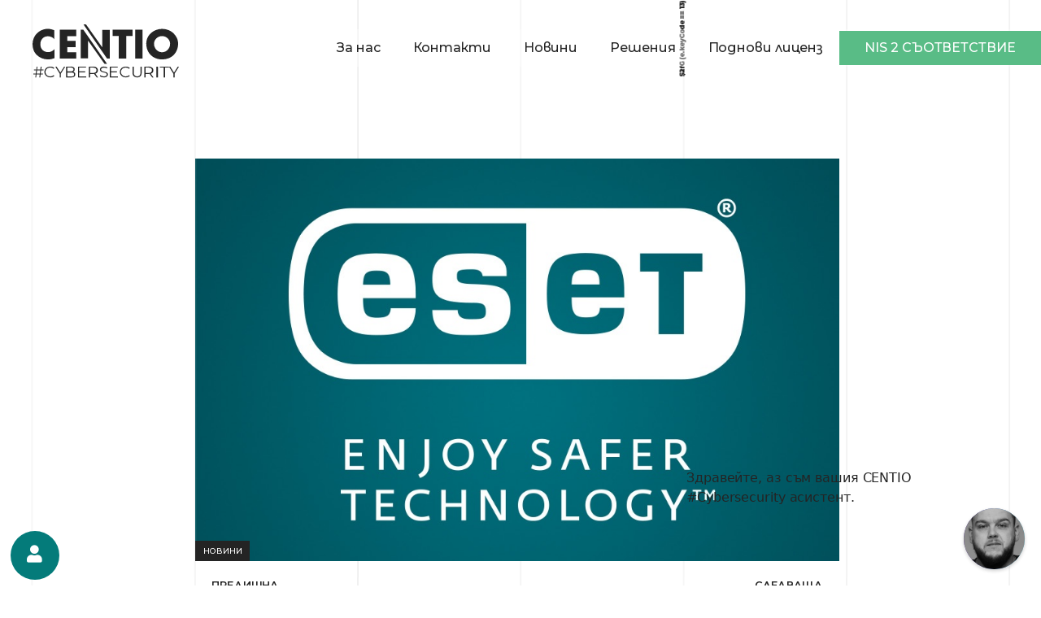

--- FILE ---
content_type: text/html; charset=UTF-8
request_url: https://centio.bg/eset-%D0%B1%D0%B5-%D0%BE%D1%82%D0%BB%D0%B8%D1%87%D0%B5%D0%BD%D0%B0-%D0%B7%D0%B0-%D1%87%D0%B0%D1%81%D1%82-%D0%BE%D1%82-%D0%B3%D0%BE%D0%BB%D1%8F%D0%BC%D0%B0%D1%82%D0%B0-%D0%BF%D0%B5%D1%82%D0%B8/
body_size: 19937
content:
<!doctype html>
<html lang="bg-BG" prefix="og: https://ogp.me/ns#">
<head>
	<meta charset="UTF-8">
	<meta name="viewport" content="width=device-width, initial-scale=1">
	<link rel="profile" href="https://gmpg.org/xfn/11">
	<script>
var theplus_ajax_url = "https://centio.bg/wp-admin/admin-ajax.php";
		var theplus_ajax_post_url = "https://centio.bg/wp-admin/admin-post.php";
		var theplus_nonce = "655d74e262";
</script>
	<style>img:is([sizes="auto" i], [sizes^="auto," i]) { contain-intrinsic-size: 3000px 1500px }</style>
	
<!-- Google Tag Manager by PYS -->
    <script data-cfasync="false" data-pagespeed-no-defer>
	    window.dataLayerPYS = window.dataLayerPYS || [];
	</script>
<!-- End Google Tag Manager by PYS -->
<!-- Search Engine Optimization by Rank Math - https://rankmath.com/ -->
<title>ESET бе отличена за част от „Голямата петица“ на най-бързо развиващите се компании в Централна и Източна Европа &#045; CENTIO #Cybersecurity</title>
<meta name="description" content="Създателят на доказано ефективната технология за откриване и отстраняване на вируси NOD32 ESET® бе отличен за 13-и пореден път в класацията на най-бързо"/>
<meta name="robots" content="follow, index, max-snippet:-1, max-video-preview:-1, max-image-preview:large"/>
<link rel="canonical" href="https://centio.bg/eset-%d0%b1%d0%b5-%d0%be%d1%82%d0%bb%d0%b8%d1%87%d0%b5%d0%bd%d0%b0-%d0%b7%d0%b0-%d1%87%d0%b0%d1%81%d1%82-%d0%be%d1%82-%d0%b3%d0%be%d0%bb%d1%8f%d0%bc%d0%b0%d1%82%d0%b0-%d0%bf%d0%b5%d1%82%d0%b8/" />
<meta property="og:locale" content="bg_BG" />
<meta property="og:type" content="article" />
<meta property="og:title" content="ESET бе отличена за част от „Голямата петица“ на най-бързо развиващите се компании в Централна и Източна Европа &#045; CENTIO #Cybersecurity" />
<meta property="og:description" content="Създателят на доказано ефективната технология за откриване и отстраняване на вируси NOD32 ESET® бе отличен за 13-и пореден път в класацията на най-бързо" />
<meta property="og:url" content="https://centio.bg/eset-%d0%b1%d0%b5-%d0%be%d1%82%d0%bb%d0%b8%d1%87%d0%b5%d0%bd%d0%b0-%d0%b7%d0%b0-%d1%87%d0%b0%d1%81%d1%82-%d0%be%d1%82-%d0%b3%d0%be%d0%bb%d1%8f%d0%bc%d0%b0%d1%82%d0%b0-%d0%bf%d0%b5%d1%82%d0%b8/" />
<meta property="og:site_name" content="CENTIO #CYBERSECURITY" />
<meta property="article:tag" content="НОВИНИ" />
<meta property="article:section" content="ESET" />
<meta property="og:updated_time" content="2020-12-11T15:13:02+02:00" />
<meta property="og:image" content="https://centio.bg/wp-content/uploads/eset.jpg" />
<meta property="og:image:secure_url" content="https://centio.bg/wp-content/uploads/eset.jpg" />
<meta property="og:image:width" content="1000" />
<meta property="og:image:height" content="750" />
<meta property="og:image:alt" content="ESET бе отличена за част от „Голямата петица“ на най-бързо развиващите се компании в Централна и Източна Европа" />
<meta property="og:image:type" content="image/jpeg" />
<meta property="article:published_time" content="2015-11-04T15:11:19+02:00" />
<meta property="article:modified_time" content="2020-12-11T15:13:02+02:00" />
<meta name="twitter:card" content="summary_large_image" />
<meta name="twitter:title" content="ESET бе отличена за част от „Голямата петица“ на най-бързо развиващите се компании в Централна и Източна Европа &#045; CENTIO #Cybersecurity" />
<meta name="twitter:description" content="Създателят на доказано ефективната технология за откриване и отстраняване на вируси NOD32 ESET® бе отличен за 13-и пореден път в класацията на най-бързо" />
<meta name="twitter:image" content="https://centio.bg/wp-content/uploads/eset.jpg" />
<meta name="twitter:label1" content="Written by" />
<meta name="twitter:data1" content="Христо Ласков" />
<meta name="twitter:label2" content="Time to read" />
<meta name="twitter:data2" content="1 minute" />
<script type="application/ld+json" class="rank-math-schema">{"@context":"https://schema.org","@graph":[{"@type":"Place","@id":"https://centio.bg/#place","address":{"@type":"PostalAddress"}},{"@type":"Organization","@id":"https://centio.bg/#organization","name":"CENTIO #Cybersecurity","url":"https://centio.bg","sameAs":["https://www.linkedin.com/company/centio"],"address":{"@type":"PostalAddress"},"logo":{"@type":"ImageObject","@id":"https://centio.bg/#logo","url":"https://centio.bg/wp-content/uploads/logo.svg","contentUrl":"https://centio.bg/wp-content/uploads/logo.svg","caption":"CENTIO #CYBERSECURITY","inLanguage":"bg-BG","width":"161","height":"61"},"location":{"@id":"https://centio.bg/#place"}},{"@type":"WebSite","@id":"https://centio.bg/#website","url":"https://centio.bg","name":"CENTIO #CYBERSECURITY","publisher":{"@id":"https://centio.bg/#organization"},"inLanguage":"bg-BG"},{"@type":"ImageObject","@id":"https://centio.bg/wp-content/uploads/eset.jpg","url":"https://centio.bg/wp-content/uploads/eset.jpg","width":"1000","height":"750","caption":"ESET \u0431\u0435 \u043e\u0442\u043b\u0438\u0447\u0435\u043d\u0430 \u0437\u0430 \u0447\u0430\u0441\u0442 \u043e\u0442 \u201e\u0413\u043e\u043b\u044f\u043c\u0430\u0442\u0430 \u043f\u0435\u0442\u0438\u0446\u0430\u201c \u043d\u0430 \u043d\u0430\u0439-\u0431\u044a\u0440\u0437\u043e \u0440\u0430\u0437\u0432\u0438\u0432\u0430\u0449\u0438\u0442\u0435 \u0441\u0435 \u043a\u043e\u043c\u043f\u0430\u043d\u0438\u0438 \u0432 \u0426\u0435\u043d\u0442\u0440\u0430\u043b\u043d\u0430 \u0438 \u0418\u0437\u0442\u043e\u0447\u043d\u0430 \u0415\u0432\u0440\u043e\u043f\u0430","inLanguage":"bg-BG"},{"@type":"WebPage","@id":"https://centio.bg/eset-%d0%b1%d0%b5-%d0%be%d1%82%d0%bb%d0%b8%d1%87%d0%b5%d0%bd%d0%b0-%d0%b7%d0%b0-%d1%87%d0%b0%d1%81%d1%82-%d0%be%d1%82-%d0%b3%d0%be%d0%bb%d1%8f%d0%bc%d0%b0%d1%82%d0%b0-%d0%bf%d0%b5%d1%82%d0%b8/#webpage","url":"https://centio.bg/eset-%d0%b1%d0%b5-%d0%be%d1%82%d0%bb%d0%b8%d1%87%d0%b5%d0%bd%d0%b0-%d0%b7%d0%b0-%d1%87%d0%b0%d1%81%d1%82-%d0%be%d1%82-%d0%b3%d0%be%d0%bb%d1%8f%d0%bc%d0%b0%d1%82%d0%b0-%d0%bf%d0%b5%d1%82%d0%b8/","name":"ESET \u0431\u0435 \u043e\u0442\u043b\u0438\u0447\u0435\u043d\u0430 \u0437\u0430 \u0447\u0430\u0441\u0442 \u043e\u0442 \u201e\u0413\u043e\u043b\u044f\u043c\u0430\u0442\u0430 \u043f\u0435\u0442\u0438\u0446\u0430\u201c \u043d\u0430 \u043d\u0430\u0439-\u0431\u044a\u0440\u0437\u043e \u0440\u0430\u0437\u0432\u0438\u0432\u0430\u0449\u0438\u0442\u0435 \u0441\u0435 \u043a\u043e\u043c\u043f\u0430\u043d\u0438\u0438 \u0432 \u0426\u0435\u043d\u0442\u0440\u0430\u043b\u043d\u0430 \u0438 \u0418\u0437\u0442\u043e\u0447\u043d\u0430 \u0415\u0432\u0440\u043e\u043f\u0430 &#045; CENTIO #Cybersecurity","datePublished":"2015-11-04T15:11:19+02:00","dateModified":"2020-12-11T15:13:02+02:00","isPartOf":{"@id":"https://centio.bg/#website"},"primaryImageOfPage":{"@id":"https://centio.bg/wp-content/uploads/eset.jpg"},"inLanguage":"bg-BG"},{"@type":"Person","@id":"https://centio.bg/author/admin-hl/","name":"\u0425\u0440\u0438\u0441\u0442\u043e \u041b\u0430\u0441\u043a\u043e\u0432","url":"https://centio.bg/author/admin-hl/","image":{"@type":"ImageObject","@id":"https://secure.gravatar.com/avatar/cee63ea26b3d43cbcfd5a73ca56d4d85024ca5efac37eddc49c7635b5fb00b0d?s=96&amp;d=mm&amp;r=g","url":"https://secure.gravatar.com/avatar/cee63ea26b3d43cbcfd5a73ca56d4d85024ca5efac37eddc49c7635b5fb00b0d?s=96&amp;d=mm&amp;r=g","caption":"\u0425\u0440\u0438\u0441\u0442\u043e \u041b\u0430\u0441\u043a\u043e\u0432","inLanguage":"bg-BG"},"sameAs":["http://demo.uxperience.eu/centio"],"worksFor":{"@id":"https://centio.bg/#organization"}},{"@type":"BlogPosting","headline":"ESET \u0431\u0435 \u043e\u0442\u043b\u0438\u0447\u0435\u043d\u0430 \u0437\u0430 \u0447\u0430\u0441\u0442 \u043e\u0442 \u201e\u0413\u043e\u043b\u044f\u043c\u0430\u0442\u0430 \u043f\u0435\u0442\u0438\u0446\u0430\u201c \u043d\u0430 \u043d\u0430\u0439-\u0431\u044a\u0440\u0437\u043e \u0440\u0430\u0437\u0432\u0438\u0432\u0430\u0449\u0438\u0442\u0435 \u0441\u0435 \u043a\u043e\u043c\u043f\u0430\u043d\u0438\u0438 \u0432 \u0426\u0435\u043d\u0442\u0440\u0430\u043b\u043d\u0430 \u0438 \u0418\u0437\u0442\u043e\u0447\u043d\u0430","datePublished":"2015-11-04T15:11:19+02:00","dateModified":"2020-12-11T15:13:02+02:00","articleSection":"ESET","author":{"@id":"https://centio.bg/author/admin-hl/","name":"\u0425\u0440\u0438\u0441\u0442\u043e \u041b\u0430\u0441\u043a\u043e\u0432"},"publisher":{"@id":"https://centio.bg/#organization"},"description":"\u0421\u044a\u0437\u0434\u0430\u0442\u0435\u043b\u044f\u0442 \u043d\u0430 \u0434\u043e\u043a\u0430\u0437\u0430\u043d\u043e \u0435\u0444\u0435\u043a\u0442\u0438\u0432\u043d\u0430\u0442\u0430 \u0442\u0435\u0445\u043d\u043e\u043b\u043e\u0433\u0438\u044f \u0437\u0430 \u043e\u0442\u043a\u0440\u0438\u0432\u0430\u043d\u0435 \u0438 \u043e\u0442\u0441\u0442\u0440\u0430\u043d\u044f\u0432\u0430\u043d\u0435 \u043d\u0430 \u0432\u0438\u0440\u0443\u0441\u0438 NOD32\u00a0ESET\u00ae\u00a0\u0431\u0435 \u043e\u0442\u043b\u0438\u0447\u0435\u043d \u0437\u0430 13-\u0438 \u043f\u043e\u0440\u0435\u0434\u0435\u043d \u043f\u044a\u0442 \u0432 \u043a\u043b\u0430\u0441\u0430\u0446\u0438\u044f\u0442\u0430 \u043d\u0430 \u043d\u0430\u0439-\u0431\u044a\u0440\u0437\u043e","name":"ESET \u0431\u0435 \u043e\u0442\u043b\u0438\u0447\u0435\u043d\u0430 \u0437\u0430 \u0447\u0430\u0441\u0442 \u043e\u0442 \u201e\u0413\u043e\u043b\u044f\u043c\u0430\u0442\u0430 \u043f\u0435\u0442\u0438\u0446\u0430\u201c \u043d\u0430 \u043d\u0430\u0439-\u0431\u044a\u0440\u0437\u043e \u0440\u0430\u0437\u0432\u0438\u0432\u0430\u0449\u0438\u0442\u0435 \u0441\u0435 \u043a\u043e\u043c\u043f\u0430\u043d\u0438\u0438 \u0432 \u0426\u0435\u043d\u0442\u0440\u0430\u043b\u043d\u0430 \u0438 \u0418\u0437\u0442\u043e\u0447\u043d\u0430","@id":"https://centio.bg/eset-%d0%b1%d0%b5-%d0%be%d1%82%d0%bb%d0%b8%d1%87%d0%b5%d0%bd%d0%b0-%d0%b7%d0%b0-%d1%87%d0%b0%d1%81%d1%82-%d0%be%d1%82-%d0%b3%d0%be%d0%bb%d1%8f%d0%bc%d0%b0%d1%82%d0%b0-%d0%bf%d0%b5%d1%82%d0%b8/#richSnippet","isPartOf":{"@id":"https://centio.bg/eset-%d0%b1%d0%b5-%d0%be%d1%82%d0%bb%d0%b8%d1%87%d0%b5%d0%bd%d0%b0-%d0%b7%d0%b0-%d1%87%d0%b0%d1%81%d1%82-%d0%be%d1%82-%d0%b3%d0%be%d0%bb%d1%8f%d0%bc%d0%b0%d1%82%d0%b0-%d0%bf%d0%b5%d1%82%d0%b8/#webpage"},"image":{"@id":"https://centio.bg/wp-content/uploads/eset.jpg"},"inLanguage":"bg-BG","mainEntityOfPage":{"@id":"https://centio.bg/eset-%d0%b1%d0%b5-%d0%be%d1%82%d0%bb%d0%b8%d1%87%d0%b5%d0%bd%d0%b0-%d0%b7%d0%b0-%d1%87%d0%b0%d1%81%d1%82-%d0%be%d1%82-%d0%b3%d0%be%d0%bb%d1%8f%d0%bc%d0%b0%d1%82%d0%b0-%d0%bf%d0%b5%d1%82%d0%b8/#webpage"}}]}</script>
<!-- /Rank Math WordPress SEO plugin -->

<link rel="alternate" type="application/rss+xml" title="CENTIO #Cybersecurity &raquo; Поток" href="https://centio.bg/feed/" />
<script>
window._wpemojiSettings = {"baseUrl":"https:\/\/s.w.org\/images\/core\/emoji\/15.1.0\/72x72\/","ext":".png","svgUrl":"https:\/\/s.w.org\/images\/core\/emoji\/15.1.0\/svg\/","svgExt":".svg","source":{"concatemoji":"https:\/\/centio.bg\/wp-includes\/js\/wp-emoji-release.min.js?ver=0af9277d86c7fa10d1481fdf57a1321b"}};
/*! This file is auto-generated */
!function(i,n){var o,s,e;function c(e){try{var t={supportTests:e,timestamp:(new Date).valueOf()};sessionStorage.setItem(o,JSON.stringify(t))}catch(e){}}function p(e,t,n){e.clearRect(0,0,e.canvas.width,e.canvas.height),e.fillText(t,0,0);var t=new Uint32Array(e.getImageData(0,0,e.canvas.width,e.canvas.height).data),r=(e.clearRect(0,0,e.canvas.width,e.canvas.height),e.fillText(n,0,0),new Uint32Array(e.getImageData(0,0,e.canvas.width,e.canvas.height).data));return t.every(function(e,t){return e===r[t]})}function u(e,t,n){switch(t){case"flag":return n(e,"\ud83c\udff3\ufe0f\u200d\u26a7\ufe0f","\ud83c\udff3\ufe0f\u200b\u26a7\ufe0f")?!1:!n(e,"\ud83c\uddfa\ud83c\uddf3","\ud83c\uddfa\u200b\ud83c\uddf3")&&!n(e,"\ud83c\udff4\udb40\udc67\udb40\udc62\udb40\udc65\udb40\udc6e\udb40\udc67\udb40\udc7f","\ud83c\udff4\u200b\udb40\udc67\u200b\udb40\udc62\u200b\udb40\udc65\u200b\udb40\udc6e\u200b\udb40\udc67\u200b\udb40\udc7f");case"emoji":return!n(e,"\ud83d\udc26\u200d\ud83d\udd25","\ud83d\udc26\u200b\ud83d\udd25")}return!1}function f(e,t,n){var r="undefined"!=typeof WorkerGlobalScope&&self instanceof WorkerGlobalScope?new OffscreenCanvas(300,150):i.createElement("canvas"),a=r.getContext("2d",{willReadFrequently:!0}),o=(a.textBaseline="top",a.font="600 32px Arial",{});return e.forEach(function(e){o[e]=t(a,e,n)}),o}function t(e){var t=i.createElement("script");t.src=e,t.defer=!0,i.head.appendChild(t)}"undefined"!=typeof Promise&&(o="wpEmojiSettingsSupports",s=["flag","emoji"],n.supports={everything:!0,everythingExceptFlag:!0},e=new Promise(function(e){i.addEventListener("DOMContentLoaded",e,{once:!0})}),new Promise(function(t){var n=function(){try{var e=JSON.parse(sessionStorage.getItem(o));if("object"==typeof e&&"number"==typeof e.timestamp&&(new Date).valueOf()<e.timestamp+604800&&"object"==typeof e.supportTests)return e.supportTests}catch(e){}return null}();if(!n){if("undefined"!=typeof Worker&&"undefined"!=typeof OffscreenCanvas&&"undefined"!=typeof URL&&URL.createObjectURL&&"undefined"!=typeof Blob)try{var e="postMessage("+f.toString()+"("+[JSON.stringify(s),u.toString(),p.toString()].join(",")+"));",r=new Blob([e],{type:"text/javascript"}),a=new Worker(URL.createObjectURL(r),{name:"wpTestEmojiSupports"});return void(a.onmessage=function(e){c(n=e.data),a.terminate(),t(n)})}catch(e){}c(n=f(s,u,p))}t(n)}).then(function(e){for(var t in e)n.supports[t]=e[t],n.supports.everything=n.supports.everything&&n.supports[t],"flag"!==t&&(n.supports.everythingExceptFlag=n.supports.everythingExceptFlag&&n.supports[t]);n.supports.everythingExceptFlag=n.supports.everythingExceptFlag&&!n.supports.flag,n.DOMReady=!1,n.readyCallback=function(){n.DOMReady=!0}}).then(function(){return e}).then(function(){var e;n.supports.everything||(n.readyCallback(),(e=n.source||{}).concatemoji?t(e.concatemoji):e.wpemoji&&e.twemoji&&(t(e.twemoji),t(e.wpemoji)))}))}((window,document),window._wpemojiSettings);
</script>
<style id='wp-emoji-styles-inline-css'>

	img.wp-smiley, img.emoji {
		display: inline !important;
		border: none !important;
		box-shadow: none !important;
		height: 1em !important;
		width: 1em !important;
		margin: 0 0.07em !important;
		vertical-align: -0.1em !important;
		background: none !important;
		padding: 0 !important;
	}
</style>
<link rel='stylesheet' id='wp-block-library-css' href='https://centio.bg/wp-includes/css/dist/block-library/style.min.css?ver=0af9277d86c7fa10d1481fdf57a1321b' media='all' />
<style id='classic-theme-styles-inline-css'>
/*! This file is auto-generated */
.wp-block-button__link{color:#fff;background-color:#32373c;border-radius:9999px;box-shadow:none;text-decoration:none;padding:calc(.667em + 2px) calc(1.333em + 2px);font-size:1.125em}.wp-block-file__button{background:#32373c;color:#fff;text-decoration:none}
</style>
<style id='global-styles-inline-css'>
:root{--wp--preset--aspect-ratio--square: 1;--wp--preset--aspect-ratio--4-3: 4/3;--wp--preset--aspect-ratio--3-4: 3/4;--wp--preset--aspect-ratio--3-2: 3/2;--wp--preset--aspect-ratio--2-3: 2/3;--wp--preset--aspect-ratio--16-9: 16/9;--wp--preset--aspect-ratio--9-16: 9/16;--wp--preset--color--black: #000000;--wp--preset--color--cyan-bluish-gray: #abb8c3;--wp--preset--color--white: #ffffff;--wp--preset--color--pale-pink: #f78da7;--wp--preset--color--vivid-red: #cf2e2e;--wp--preset--color--luminous-vivid-orange: #ff6900;--wp--preset--color--luminous-vivid-amber: #fcb900;--wp--preset--color--light-green-cyan: #7bdcb5;--wp--preset--color--vivid-green-cyan: #00d084;--wp--preset--color--pale-cyan-blue: #8ed1fc;--wp--preset--color--vivid-cyan-blue: #0693e3;--wp--preset--color--vivid-purple: #9b51e0;--wp--preset--gradient--vivid-cyan-blue-to-vivid-purple: linear-gradient(135deg,rgba(6,147,227,1) 0%,rgb(155,81,224) 100%);--wp--preset--gradient--light-green-cyan-to-vivid-green-cyan: linear-gradient(135deg,rgb(122,220,180) 0%,rgb(0,208,130) 100%);--wp--preset--gradient--luminous-vivid-amber-to-luminous-vivid-orange: linear-gradient(135deg,rgba(252,185,0,1) 0%,rgba(255,105,0,1) 100%);--wp--preset--gradient--luminous-vivid-orange-to-vivid-red: linear-gradient(135deg,rgba(255,105,0,1) 0%,rgb(207,46,46) 100%);--wp--preset--gradient--very-light-gray-to-cyan-bluish-gray: linear-gradient(135deg,rgb(238,238,238) 0%,rgb(169,184,195) 100%);--wp--preset--gradient--cool-to-warm-spectrum: linear-gradient(135deg,rgb(74,234,220) 0%,rgb(151,120,209) 20%,rgb(207,42,186) 40%,rgb(238,44,130) 60%,rgb(251,105,98) 80%,rgb(254,248,76) 100%);--wp--preset--gradient--blush-light-purple: linear-gradient(135deg,rgb(255,206,236) 0%,rgb(152,150,240) 100%);--wp--preset--gradient--blush-bordeaux: linear-gradient(135deg,rgb(254,205,165) 0%,rgb(254,45,45) 50%,rgb(107,0,62) 100%);--wp--preset--gradient--luminous-dusk: linear-gradient(135deg,rgb(255,203,112) 0%,rgb(199,81,192) 50%,rgb(65,88,208) 100%);--wp--preset--gradient--pale-ocean: linear-gradient(135deg,rgb(255,245,203) 0%,rgb(182,227,212) 50%,rgb(51,167,181) 100%);--wp--preset--gradient--electric-grass: linear-gradient(135deg,rgb(202,248,128) 0%,rgb(113,206,126) 100%);--wp--preset--gradient--midnight: linear-gradient(135deg,rgb(2,3,129) 0%,rgb(40,116,252) 100%);--wp--preset--font-size--small: 13px;--wp--preset--font-size--medium: 20px;--wp--preset--font-size--large: 36px;--wp--preset--font-size--x-large: 42px;--wp--preset--spacing--20: 0.44rem;--wp--preset--spacing--30: 0.67rem;--wp--preset--spacing--40: 1rem;--wp--preset--spacing--50: 1.5rem;--wp--preset--spacing--60: 2.25rem;--wp--preset--spacing--70: 3.38rem;--wp--preset--spacing--80: 5.06rem;--wp--preset--shadow--natural: 6px 6px 9px rgba(0, 0, 0, 0.2);--wp--preset--shadow--deep: 12px 12px 50px rgba(0, 0, 0, 0.4);--wp--preset--shadow--sharp: 6px 6px 0px rgba(0, 0, 0, 0.2);--wp--preset--shadow--outlined: 6px 6px 0px -3px rgba(255, 255, 255, 1), 6px 6px rgba(0, 0, 0, 1);--wp--preset--shadow--crisp: 6px 6px 0px rgba(0, 0, 0, 1);}:where(.is-layout-flex){gap: 0.5em;}:where(.is-layout-grid){gap: 0.5em;}body .is-layout-flex{display: flex;}.is-layout-flex{flex-wrap: wrap;align-items: center;}.is-layout-flex > :is(*, div){margin: 0;}body .is-layout-grid{display: grid;}.is-layout-grid > :is(*, div){margin: 0;}:where(.wp-block-columns.is-layout-flex){gap: 2em;}:where(.wp-block-columns.is-layout-grid){gap: 2em;}:where(.wp-block-post-template.is-layout-flex){gap: 1.25em;}:where(.wp-block-post-template.is-layout-grid){gap: 1.25em;}.has-black-color{color: var(--wp--preset--color--black) !important;}.has-cyan-bluish-gray-color{color: var(--wp--preset--color--cyan-bluish-gray) !important;}.has-white-color{color: var(--wp--preset--color--white) !important;}.has-pale-pink-color{color: var(--wp--preset--color--pale-pink) !important;}.has-vivid-red-color{color: var(--wp--preset--color--vivid-red) !important;}.has-luminous-vivid-orange-color{color: var(--wp--preset--color--luminous-vivid-orange) !important;}.has-luminous-vivid-amber-color{color: var(--wp--preset--color--luminous-vivid-amber) !important;}.has-light-green-cyan-color{color: var(--wp--preset--color--light-green-cyan) !important;}.has-vivid-green-cyan-color{color: var(--wp--preset--color--vivid-green-cyan) !important;}.has-pale-cyan-blue-color{color: var(--wp--preset--color--pale-cyan-blue) !important;}.has-vivid-cyan-blue-color{color: var(--wp--preset--color--vivid-cyan-blue) !important;}.has-vivid-purple-color{color: var(--wp--preset--color--vivid-purple) !important;}.has-black-background-color{background-color: var(--wp--preset--color--black) !important;}.has-cyan-bluish-gray-background-color{background-color: var(--wp--preset--color--cyan-bluish-gray) !important;}.has-white-background-color{background-color: var(--wp--preset--color--white) !important;}.has-pale-pink-background-color{background-color: var(--wp--preset--color--pale-pink) !important;}.has-vivid-red-background-color{background-color: var(--wp--preset--color--vivid-red) !important;}.has-luminous-vivid-orange-background-color{background-color: var(--wp--preset--color--luminous-vivid-orange) !important;}.has-luminous-vivid-amber-background-color{background-color: var(--wp--preset--color--luminous-vivid-amber) !important;}.has-light-green-cyan-background-color{background-color: var(--wp--preset--color--light-green-cyan) !important;}.has-vivid-green-cyan-background-color{background-color: var(--wp--preset--color--vivid-green-cyan) !important;}.has-pale-cyan-blue-background-color{background-color: var(--wp--preset--color--pale-cyan-blue) !important;}.has-vivid-cyan-blue-background-color{background-color: var(--wp--preset--color--vivid-cyan-blue) !important;}.has-vivid-purple-background-color{background-color: var(--wp--preset--color--vivid-purple) !important;}.has-black-border-color{border-color: var(--wp--preset--color--black) !important;}.has-cyan-bluish-gray-border-color{border-color: var(--wp--preset--color--cyan-bluish-gray) !important;}.has-white-border-color{border-color: var(--wp--preset--color--white) !important;}.has-pale-pink-border-color{border-color: var(--wp--preset--color--pale-pink) !important;}.has-vivid-red-border-color{border-color: var(--wp--preset--color--vivid-red) !important;}.has-luminous-vivid-orange-border-color{border-color: var(--wp--preset--color--luminous-vivid-orange) !important;}.has-luminous-vivid-amber-border-color{border-color: var(--wp--preset--color--luminous-vivid-amber) !important;}.has-light-green-cyan-border-color{border-color: var(--wp--preset--color--light-green-cyan) !important;}.has-vivid-green-cyan-border-color{border-color: var(--wp--preset--color--vivid-green-cyan) !important;}.has-pale-cyan-blue-border-color{border-color: var(--wp--preset--color--pale-cyan-blue) !important;}.has-vivid-cyan-blue-border-color{border-color: var(--wp--preset--color--vivid-cyan-blue) !important;}.has-vivid-purple-border-color{border-color: var(--wp--preset--color--vivid-purple) !important;}.has-vivid-cyan-blue-to-vivid-purple-gradient-background{background: var(--wp--preset--gradient--vivid-cyan-blue-to-vivid-purple) !important;}.has-light-green-cyan-to-vivid-green-cyan-gradient-background{background: var(--wp--preset--gradient--light-green-cyan-to-vivid-green-cyan) !important;}.has-luminous-vivid-amber-to-luminous-vivid-orange-gradient-background{background: var(--wp--preset--gradient--luminous-vivid-amber-to-luminous-vivid-orange) !important;}.has-luminous-vivid-orange-to-vivid-red-gradient-background{background: var(--wp--preset--gradient--luminous-vivid-orange-to-vivid-red) !important;}.has-very-light-gray-to-cyan-bluish-gray-gradient-background{background: var(--wp--preset--gradient--very-light-gray-to-cyan-bluish-gray) !important;}.has-cool-to-warm-spectrum-gradient-background{background: var(--wp--preset--gradient--cool-to-warm-spectrum) !important;}.has-blush-light-purple-gradient-background{background: var(--wp--preset--gradient--blush-light-purple) !important;}.has-blush-bordeaux-gradient-background{background: var(--wp--preset--gradient--blush-bordeaux) !important;}.has-luminous-dusk-gradient-background{background: var(--wp--preset--gradient--luminous-dusk) !important;}.has-pale-ocean-gradient-background{background: var(--wp--preset--gradient--pale-ocean) !important;}.has-electric-grass-gradient-background{background: var(--wp--preset--gradient--electric-grass) !important;}.has-midnight-gradient-background{background: var(--wp--preset--gradient--midnight) !important;}.has-small-font-size{font-size: var(--wp--preset--font-size--small) !important;}.has-medium-font-size{font-size: var(--wp--preset--font-size--medium) !important;}.has-large-font-size{font-size: var(--wp--preset--font-size--large) !important;}.has-x-large-font-size{font-size: var(--wp--preset--font-size--x-large) !important;}
:where(.wp-block-post-template.is-layout-flex){gap: 1.25em;}:where(.wp-block-post-template.is-layout-grid){gap: 1.25em;}
:where(.wp-block-columns.is-layout-flex){gap: 2em;}:where(.wp-block-columns.is-layout-grid){gap: 2em;}
:root :where(.wp-block-pullquote){font-size: 1.5em;line-height: 1.6;}
</style>
<link rel='stylesheet' id='centio-nis-two-css' href='https://centio.bg/wp-content/plugins/centio-nis-two/public/css/centio-nis-two-public.css?ver=1.0.0' media='all' />
<link rel='stylesheet' id='wordpress-gdpr-css' href='https://centio.bg/wp-content/plugins/wordpress-gdpr/public/css/wordpress-gdpr-public.css?ver=2.0.1' media='all' />
<link rel='stylesheet' id='font-awesome-css' href='https://centio.bg/wp-content/plugins/elementor/assets/lib/font-awesome/css/font-awesome.min.css?ver=4.7.0' media='all' />
<link rel='stylesheet' id='theplus-front-css-css' href='//centio.bg/wp-content/uploads/theplus-addons/theplus-post-2187.min.css?ver=1752021936' media='all' />
<link rel='stylesheet' id='plus-icons-mind-css-css' href='//centio.bg/wp-content/plugins/theplus_elementor_addon/assets/css/extra/iconsmind.min.css?ver=5.6.0' media='all' />
<link rel='stylesheet' id='hello-elementor-css' href='https://centio.bg/wp-content/themes/hello-elementor/style.min.css?ver=3.1.0' media='all' />
<link rel='stylesheet' id='hello-elementor-theme-style-css' href='https://centio.bg/wp-content/themes/hello-elementor/theme.min.css?ver=3.1.0' media='all' />
<link rel='stylesheet' id='hello-elementor-header-footer-css' href='https://centio.bg/wp-content/themes/hello-elementor/header-footer.min.css?ver=3.1.0' media='all' />
<link rel='stylesheet' id='elementor-icons-css' href='https://centio.bg/wp-content/plugins/elementor/assets/lib/eicons/css/elementor-icons.min.css?ver=5.30.0' media='all' />
<link rel='stylesheet' id='elementor-frontend-css' href='https://centio.bg/wp-content/plugins/elementor/assets/css/frontend.min.css?ver=3.22.1' media='all' />
<style id='elementor-frontend-inline-css'>
.elementor-344 .elementor-element.elementor-element-5ac782e:not(.elementor-motion-effects-element-type-background) > .elementor-widget-wrap, .elementor-344 .elementor-element.elementor-element-5ac782e > .elementor-widget-wrap > .elementor-motion-effects-container > .elementor-motion-effects-layer{background-image:url("https://centio.bg/wp-content/uploads/eset.jpg");}@media(max-width:767px){.elementor-344 .elementor-element.elementor-element-5ac782e:not(.elementor-motion-effects-element-type-background) > .elementor-widget-wrap, .elementor-344 .elementor-element.elementor-element-5ac782e > .elementor-widget-wrap > .elementor-motion-effects-container > .elementor-motion-effects-layer{background-image:url("https://centio.bg/wp-content/uploads/eset.jpg");}}
</style>
<link rel='stylesheet' id='swiper-css' href='https://centio.bg/wp-content/plugins/elementor/assets/lib/swiper/v8/css/swiper.min.css?ver=8.4.5' media='all' />
<link rel='stylesheet' id='elementor-post-5-css' href='https://centio.bg/wp-content/uploads/elementor/css/post-5.css?ver=1719201143' media='all' />
<link rel='stylesheet' id='elementor-pro-css' href='https://centio.bg/wp-content/plugins/elementor-pro/assets/css/frontend.min.css?ver=3.22.0' media='all' />
<link rel='stylesheet' id='elementor-global-css' href='https://centio.bg/wp-content/uploads/elementor/css/global.css?ver=1719201144' media='all' />
<link rel='stylesheet' id='elementor-post-156-css' href='https://centio.bg/wp-content/uploads/elementor/css/post-156.css?ver=1733386602' media='all' />
<link rel='stylesheet' id='elementor-post-178-css' href='https://centio.bg/wp-content/uploads/elementor/css/post-178.css?ver=1746074541' media='all' />
<link rel='stylesheet' id='elementor-post-344-css' href='https://centio.bg/wp-content/uploads/elementor/css/post-344.css?ver=1719201234' media='all' />
<link rel='stylesheet' id='ecs-styles-css' href='https://centio.bg/wp-content/plugins/ele-custom-skin/assets/css/ecs-style.css?ver=3.1.9' media='all' />
<link rel='stylesheet' id='elementor-post-240-css' href='https://centio.bg/wp-content/uploads/elementor/css/post-240.css?ver=1710959390' media='all' />
<link rel='stylesheet' id='elementor-post-303-css' href='https://centio.bg/wp-content/uploads/elementor/css/post-303.css?ver=1607346430' media='all' />
<link rel='stylesheet' id='elementor-post-361-css' href='https://centio.bg/wp-content/uploads/elementor/css/post-361.css?ver=1707837287' media='all' />
<link rel='stylesheet' id='elementor-post-1353-css' href='https://centio.bg/wp-content/uploads/elementor/css/post-1353.css?ver=1633349613' media='all' />
<link rel='stylesheet' id='google-fonts-1-css' href='https://fonts.googleapis.com/css?family=Montserrat%3A100%2C100italic%2C200%2C200italic%2C300%2C300italic%2C400%2C400italic%2C500%2C500italic%2C600%2C600italic%2C700%2C700italic%2C800%2C800italic%2C900%2C900italic&#038;display=auto&#038;subset=cyrillic&#038;ver=0af9277d86c7fa10d1481fdf57a1321b' media='all' />
<link rel='stylesheet' id='elementor-icons-shared-0-css' href='https://centio.bg/wp-content/plugins/elementor/assets/lib/font-awesome/css/fontawesome.min.css?ver=5.15.3' media='all' />
<link rel='stylesheet' id='elementor-icons-fa-solid-css' href='https://centio.bg/wp-content/plugins/elementor/assets/lib/font-awesome/css/solid.min.css?ver=5.15.3' media='all' />
<link rel='stylesheet' id='elementor-icons-fa-brands-css' href='https://centio.bg/wp-content/plugins/elementor/assets/lib/font-awesome/css/brands.min.css?ver=5.15.3' media='all' />
<link rel="preconnect" href="https://fonts.gstatic.com/" crossorigin><script src="https://centio.bg/wp-includes/js/jquery/jquery.min.js?ver=3.7.1" id="jquery-core-js"></script>
<script src="https://centio.bg/wp-includes/js/jquery/jquery-migrate.min.js?ver=3.4.1" id="jquery-migrate-js"></script>
<script src="https://centio.bg/wp-content/plugins/pixelyoursite-super-pack/dist/scripts/public.js?ver=5.4.1.1" id="pys_sp_public_js-js"></script>
<script id="ecs_ajax_load-js-extra">
var ecs_ajax_params = {"ajaxurl":"https:\/\/centio.bg\/wp-admin\/admin-ajax.php","posts":"{\"page\":0,\"name\":\"eset-%d0%b1%d0%b5-%d0%be%d1%82%d0%bb%d0%b8%d1%87%d0%b5%d0%bd%d0%b0-%d0%b7%d0%b0-%d1%87%d0%b0%d1%81%d1%82-%d0%be%d1%82-%d0%b3%d0%be%d0%bb%d1%8f%d0%bc%d0%b0%d1%82%d0%b0-%d0%bf%d0%b5%d1%82%d0%b8\",\"error\":\"\",\"m\":\"\",\"p\":0,\"post_parent\":\"\",\"subpost\":\"\",\"subpost_id\":\"\",\"attachment\":\"\",\"attachment_id\":0,\"pagename\":\"\",\"page_id\":0,\"second\":\"\",\"minute\":\"\",\"hour\":\"\",\"day\":0,\"monthnum\":0,\"year\":0,\"w\":0,\"category_name\":\"\",\"tag\":\"\",\"cat\":\"\",\"tag_id\":\"\",\"author\":\"\",\"author_name\":\"\",\"feed\":\"\",\"tb\":\"\",\"paged\":0,\"meta_key\":\"\",\"meta_value\":\"\",\"preview\":\"\",\"s\":\"\",\"sentence\":\"\",\"title\":\"\",\"fields\":\"all\",\"menu_order\":\"\",\"embed\":\"\",\"category__in\":[],\"category__not_in\":[],\"category__and\":[],\"post__in\":[],\"post__not_in\":[],\"post_name__in\":[],\"tag__in\":[],\"tag__not_in\":[],\"tag__and\":[],\"tag_slug__in\":[],\"tag_slug__and\":[],\"post_parent__in\":[],\"post_parent__not_in\":[],\"author__in\":[],\"author__not_in\":[],\"search_columns\":[],\"post_type\":[\"post\",\"page\",\"e-landing-page\"],\"ignore_sticky_posts\":false,\"suppress_filters\":false,\"cache_results\":true,\"update_post_term_cache\":true,\"update_menu_item_cache\":false,\"lazy_load_term_meta\":true,\"update_post_meta_cache\":true,\"posts_per_page\":10,\"nopaging\":false,\"comments_per_page\":\"50\",\"no_found_rows\":false,\"order\":\"DESC\"}"};
</script>
<script src="https://centio.bg/wp-content/plugins/ele-custom-skin/assets/js/ecs_ajax_pagination.js?ver=3.1.9" id="ecs_ajax_load-js"></script>
<script src="https://centio.bg/wp-content/plugins/ele-custom-skin/assets/js/ecs.js?ver=3.1.9" id="ecs-script-js"></script>
<link rel="https://api.w.org/" href="https://centio.bg/wp-json/" /><link rel="alternate" title="JSON" type="application/json" href="https://centio.bg/wp-json/wp/v2/posts/2187" /><link rel="EditURI" type="application/rsd+xml" title="RSD" href="https://centio.bg/xmlrpc.php?rsd" />

<link rel='shortlink' href='https://centio.bg/?p=2187' />
<link rel="alternate" title="oEmbed (JSON)" type="application/json+oembed" href="https://centio.bg/wp-json/oembed/1.0/embed?url=https%3A%2F%2Fcentio.bg%2Feset-%25d0%25b1%25d0%25b5-%25d0%25be%25d1%2582%25d0%25bb%25d0%25b8%25d1%2587%25d0%25b5%25d0%25bd%25d0%25b0-%25d0%25b7%25d0%25b0-%25d1%2587%25d0%25b0%25d1%2581%25d1%2582-%25d0%25be%25d1%2582-%25d0%25b3%25d0%25be%25d0%25bb%25d1%258f%25d0%25bc%25d0%25b0%25d1%2582%25d0%25b0-%25d0%25bf%25d0%25b5%25d1%2582%25d0%25b8%2F" />
<link rel="alternate" title="oEmbed (XML)" type="text/xml+oembed" href="https://centio.bg/wp-json/oembed/1.0/embed?url=https%3A%2F%2Fcentio.bg%2Feset-%25d0%25b1%25d0%25b5-%25d0%25be%25d1%2582%25d0%25bb%25d0%25b8%25d1%2587%25d0%25b5%25d0%25bd%25d0%25b0-%25d0%25b7%25d0%25b0-%25d1%2587%25d0%25b0%25d1%2581%25d1%2582-%25d0%25be%25d1%2582-%25d0%25b3%25d0%25be%25d0%25bb%25d1%258f%25d0%25bc%25d0%25b0%25d1%2582%25d0%25b0-%25d0%25bf%25d0%25b5%25d1%2582%25d0%25b8%2F&#038;format=xml" />
<meta name="generator" content="Elementor 3.22.1; features: e_optimized_assets_loading, additional_custom_breakpoints; settings: css_print_method-external, google_font-enabled, font_display-auto">
<link rel="icon" href="https://centio.bg/wp-content/uploads/2020/11/favicon.svg" sizes="32x32" />
<link rel="icon" href="https://centio.bg/wp-content/uploads/2020/11/favicon.svg" sizes="192x192" />
<link rel="apple-touch-icon" href="https://centio.bg/wp-content/uploads/2020/11/favicon.svg" />
<meta name="msapplication-TileImage" content="https://centio.bg/wp-content/uploads/2020/11/favicon.svg" />
</head>
<body data-rsssl=1 class="wp-singular post-template-default single single-post postid-2187 single-format-standard wp-custom-logo wp-theme-hello-elementor elementor-default elementor-kit-5 elementor-page-344">


<a class="skip-link screen-reader-text" href="#content">Skip to content</a>

		<div data-elementor-type="header" data-elementor-id="156" class="elementor elementor-156 elementor-location-header" data-elementor-post-type="elementor_library">
					<section class="elementor-section elementor-top-section elementor-element elementor-element-70865279 elementor-section-full_width elementor-section-height-default elementor-section-height-default" data-id="70865279" data-element_type="section">
						<div class="elementor-container elementor-column-gap-no">
					<div class="elementor-column elementor-col-50 elementor-top-column elementor-element elementor-element-58f5807e" data-id="58f5807e" data-element_type="column">
			<div class="elementor-widget-wrap elementor-element-populated">
						<div class="elementor-element elementor-element-73438113 logo-header elementor-widget elementor-widget-tp-site-logo" data-id="73438113" data-element_type="widget" data-widget_type="tp-site-logo.default">
				<div class="elementor-widget-container">
			<div class="plus-site-logo  "><div class="site-logo-wrap "><a href="https://centio.bg"  title="CENTIO #Cybersecurity" class="site-normal-logo svg-logo"><img class="image-logo-wrap normal-image  " src="https://centio.bg/wp-content/uploads/logo.svg" alt="CENTIO #Cybersecurity" /></a></div></div>		</div>
				</div>
					</div>
		</div>
				<div class="elementor-column elementor-col-50 elementor-top-column elementor-element elementor-element-12f03387" data-id="12f03387" data-element_type="column">
			<div class="elementor-widget-wrap elementor-element-populated">
						<div class="elementor-element elementor-element-c544b63 elementor-nav-menu__align-end elementor-widget__width-auto elementor-fixed elementor-nav-menu--stretch elementor-nav-menu--dropdown-mobile elementor-nav-menu__text-align-aside elementor-nav-menu--toggle elementor-nav-menu--burger elementor-invisible elementor-widget elementor-widget-nav-menu" data-id="c544b63" data-element_type="widget" data-settings="{&quot;_position&quot;:&quot;fixed&quot;,&quot;full_width&quot;:&quot;stretch&quot;,&quot;_animation&quot;:&quot;fadeInRight&quot;,&quot;layout&quot;:&quot;horizontal&quot;,&quot;submenu_icon&quot;:{&quot;value&quot;:&quot;&lt;i class=\&quot;fas fa-caret-down\&quot;&gt;&lt;\/i&gt;&quot;,&quot;library&quot;:&quot;fa-solid&quot;},&quot;toggle&quot;:&quot;burger&quot;}" data-widget_type="nav-menu.default">
				<div class="elementor-widget-container">
						<nav class="elementor-nav-menu--main elementor-nav-menu__container elementor-nav-menu--layout-horizontal e--pointer-none">
				<ul id="menu-1-c544b63" class="elementor-nav-menu"><li class="menu-item menu-item-type-post_type menu-item-object-page menu-item-4098"><a href="https://centio.bg/about/" class="elementor-item">За нас</a></li>
<li class="menu-item menu-item-type-post_type menu-item-object-page menu-item-4099"><a href="https://centio.bg/contacts/" class="elementor-item">Контакти</a></li>
<li class="menu-item menu-item-type-post_type menu-item-object-page menu-item-4100"><a href="https://centio.bg/news/" class="elementor-item">Новини</a></li>
<li class="menu-item menu-item-type-post_type menu-item-object-page menu-item-4101"><a href="https://centio.bg/solutions/" class="elementor-item">Решения</a></li>
<li class="menu-item menu-item-type-custom menu-item-object-custom menu-item-4104"><a href="https://store.centio.bg/renew/manual" class="elementor-item">Поднови лиценз</a></li>
<li class="menu-item menu-item-type-post_type menu-item-object-page menu-item-5615"><a href="https://centio.bg/nis-2-saotvetstvie/" class="elementor-item">NIS 2 СЪОТВЕТСТВИЕ</a></li>
</ul>			</nav>
					<div class="elementor-menu-toggle" role="button" tabindex="0" aria-label="Menu Toggle" aria-expanded="false">
			<i aria-hidden="true" role="presentation" class="elementor-menu-toggle__icon--open eicon-menu-bar"></i><i aria-hidden="true" role="presentation" class="elementor-menu-toggle__icon--close eicon-close"></i>			<span class="elementor-screen-only">Меню</span>
		</div>
					<nav class="elementor-nav-menu--dropdown elementor-nav-menu__container" aria-hidden="true">
				<ul id="menu-2-c544b63" class="elementor-nav-menu"><li class="menu-item menu-item-type-post_type menu-item-object-page menu-item-4098"><a href="https://centio.bg/about/" class="elementor-item" tabindex="-1">За нас</a></li>
<li class="menu-item menu-item-type-post_type menu-item-object-page menu-item-4099"><a href="https://centio.bg/contacts/" class="elementor-item" tabindex="-1">Контакти</a></li>
<li class="menu-item menu-item-type-post_type menu-item-object-page menu-item-4100"><a href="https://centio.bg/news/" class="elementor-item" tabindex="-1">Новини</a></li>
<li class="menu-item menu-item-type-post_type menu-item-object-page menu-item-4101"><a href="https://centio.bg/solutions/" class="elementor-item" tabindex="-1">Решения</a></li>
<li class="menu-item menu-item-type-custom menu-item-object-custom menu-item-4104"><a href="https://store.centio.bg/renew/manual" class="elementor-item" tabindex="-1">Поднови лиценз</a></li>
<li class="menu-item menu-item-type-post_type menu-item-object-page menu-item-5615"><a href="https://centio.bg/nis-2-saotvetstvie/" class="elementor-item" tabindex="-1">NIS 2 СЪОТВЕТСТВИЕ</a></li>
</ul>			</nav>
				</div>
				</div>
					</div>
		</div>
					</div>
		</section>
				</div>
				<div data-elementor-type="single-post" data-elementor-id="344" class="elementor elementor-344 elementor-location-single post-2187 post type-post status-publish format-standard has-post-thumbnail hentry category-eset tag-12" data-elementor-post-type="elementor_library">
					<section class="elementor-section elementor-top-section elementor-element elementor-element-19d6ee9 elementor-section-boxed elementor-section-height-default elementor-section-height-default" data-id="19d6ee9" data-element_type="section">
						<div class="elementor-container elementor-column-gap-no">
					<div class="elementor-column elementor-col-33 elementor-top-column elementor-element elementor-element-0bd1ef3" data-id="0bd1ef3" data-element_type="column">
			<div class="elementor-widget-wrap">
							</div>
		</div>
				<div class="elementor-column elementor-col-33 elementor-top-column elementor-element elementor-element-5ac782e" data-id="5ac782e" data-element_type="column" data-settings="{&quot;background_background&quot;:&quot;classic&quot;}">
			<div class="elementor-widget-wrap elementor-element-populated">
						<div class="elementor-element elementor-element-63e9ca4 elementor-widget elementor-widget-spacer" data-id="63e9ca4" data-element_type="widget" data-widget_type="spacer.default">
				<div class="elementor-widget-container">
					<div class="elementor-spacer">
			<div class="elementor-spacer-inner"></div>
		</div>
				</div>
				</div>
				<div class="elementor-element elementor-element-c28bee6 event-label elementor-widget__width-auto elementor-widget elementor-widget-text-editor" data-id="c28bee6" data-element_type="widget" data-widget_type="text-editor.default">
				<div class="elementor-widget-container">
							<a href="https://centio.bg/tag/%d0%bd%d0%be%d0%b2%d0%b8%d0%bd%d0%b8/" rel="tag">НОВИНИ</a>						</div>
				</div>
					</div>
		</div>
				<div class="elementor-column elementor-col-33 elementor-top-column elementor-element elementor-element-929e5a5 elementor-hidden-tablet elementor-hidden-phone" data-id="929e5a5" data-element_type="column">
			<div class="elementor-widget-wrap">
							</div>
		</div>
					</div>
		</section>
				<section class="elementor-section elementor-top-section elementor-element elementor-element-e73990c elementor-section-boxed elementor-section-height-default elementor-section-height-default" data-id="e73990c" data-element_type="section" data-settings="{&quot;background_background&quot;:&quot;classic&quot;}">
						<div class="elementor-container elementor-column-gap-no">
					<div class="elementor-column elementor-col-33 elementor-top-column elementor-element elementor-element-d326ce1" data-id="d326ce1" data-element_type="column">
			<div class="elementor-widget-wrap">
							</div>
		</div>
				<div class="elementor-column elementor-col-33 elementor-top-column elementor-element elementor-element-5d1a0cd" data-id="5d1a0cd" data-element_type="column">
			<div class="elementor-widget-wrap elementor-element-populated">
						<div class="elementor-element elementor-element-6877e38 elementor-widget elementor-widget-post-navigation" data-id="6877e38" data-element_type="widget" data-widget_type="post-navigation.default">
				<div class="elementor-widget-container">
					<div class="elementor-post-navigation">
			<div class="elementor-post-navigation__prev elementor-post-navigation__link">
				<a href="https://centio.bg/%d0%b7%d0%b0%d1%89%d0%b8%d1%82%d0%b0-%d0%b2%d0%bc%d0%b5%d1%81%d1%82%d0%be-%d0%bf%d0%be%d0%b4%d0%ba%d1%83%d0%bf-%d1%81%d1%80%d0%b5%d1%89%d1%83-ransomware-%d0%b2%d0%b8%d1%80%d1%83%d1%81%d0%b8%d1%82/" rel="prev"><span class="elementor-post-navigation__link__prev"><span class="post-navigation__prev--label">Предишна</span><span class="post-navigation__prev--title">Защита вместо подкуп срещу ransomware вирусите</span></span></a>			</div>
						<div class="elementor-post-navigation__next elementor-post-navigation__link">
				<a href="https://centio.bg/eset-smart-security-%d0%be%d1%82%d0%b1%d0%b5%d0%bb%d1%8f%d0%b7%d0%b0-100-%d1%83%d1%81%d0%bf%d0%b5%d0%b2%d0%b0%d0%b5%d0%bc%d0%be%d1%81%d1%82-%d0%bf%d1%80%d0%b8-%d1%81%d0%b0%d0%bc%d0%be%d0%b7%d0%b0/" rel="next"><span class="elementor-post-navigation__link__next"><span class="post-navigation__next--label">Следваща</span><span class="post-navigation__next--title">ESET Smart Security отбеляза 100% успеваемост при самозащита в тестове на AV-Test</span></span></a>			</div>
		</div>
				</div>
				</div>
				<div class="elementor-element elementor-element-a86aafe elementor-widget elementor-widget-theme-post-title elementor-page-title elementor-widget-heading" data-id="a86aafe" data-element_type="widget" data-widget_type="theme-post-title.default">
				<div class="elementor-widget-container">
			<h1 class="elementor-heading-title elementor-size-default">ESET бе отличена за част от „Голямата петица“ на най-бързо развиващите се компании в Централна и Източна Европа</h1>		</div>
				</div>
				<div class="elementor-element elementor-element-753e3f3 elementor-widget__width-auto elementor-widget elementor-widget-text-editor" data-id="753e3f3" data-element_type="widget" data-widget_type="text-editor.default">
				<div class="elementor-widget-container">
							04.11.2015						</div>
				</div>
					</div>
		</div>
				<div class="elementor-column elementor-col-33 elementor-top-column elementor-element elementor-element-4322bec elementor-hidden-tablet elementor-hidden-phone" data-id="4322bec" data-element_type="column">
			<div class="elementor-widget-wrap">
							</div>
		</div>
					</div>
		</section>
				<section class="elementor-section elementor-top-section elementor-element elementor-element-9b7011f elementor-section-boxed elementor-section-height-default elementor-section-height-default" data-id="9b7011f" data-element_type="section" data-settings="{&quot;background_background&quot;:&quot;classic&quot;}">
						<div class="elementor-container elementor-column-gap-no">
					<div class="elementor-column elementor-col-33 elementor-top-column elementor-element elementor-element-13449a6 elementor-hidden-tablet elementor-hidden-phone" data-id="13449a6" data-element_type="column">
			<div class="elementor-widget-wrap">
							</div>
		</div>
				<div class="elementor-column elementor-col-33 elementor-top-column elementor-element elementor-element-f17ceaf" data-id="f17ceaf" data-element_type="column">
			<div class="elementor-widget-wrap elementor-element-populated">
						<div class="elementor-element elementor-element-ca90423 elementor-widget elementor-widget-theme-post-content" data-id="ca90423" data-element_type="widget" data-widget_type="theme-post-content.default">
				<div class="elementor-widget-container">
			<p>Създателят на доказано ефективната технология за откриване и отстраняване на вируси NOD32 <a href="https://www.eset.com/bg/" target="_blank" rel="noopener noreferrer nofollow">ESET®</a> бе отличен за 13-и пореден път в класацията на най-бързо развиващите се технологични компании в Централна и Източна Европа. Тази година компанията попадна в &bdquo;Голямата петица&ldquo; с ръст на бизнеса си от 223%. ESET е и единствената компания в класацията <a href="http://www2.deloitte.com/content/dam/Deloitte/global/Documents/About-Deloitte/central-europe/CE_Fast_50_2015.pdf" target="_blank" rel="noopener noreferrer nofollow">Technology Fast 50 CE</a>, която е основана преди 2000 г.  </p>
<p><em>&bdquo;Горди сме от ръста, който успяваме да постигнем през последните 25 години,&ldquo;</em> коментира Игнасио Спамбато, маркетинг и търговски директор на ESET. <em>&bdquo;Този успех се дължи на нашите служители, партньори и най-вече – на клиентите ни. Като благодарност, ние ще обещаем, че ще се опитаме да заслужим това отличие отново следващата година,&ldquo;</em> добавя той.</p>
<p>&bdquo;Голямата петица&ldquo; (или Big 5) е награда на Deloitte, връчвана на компании, които са твърде големи, за да се състезават по ръст с по-малките и стартиращи бизнеси. За да бъде отличена с тази награда, компанията трябва да се развива успешно поне 4 години, да има приходи от над 25 млн. евро годишно и да бъде с управление в Централна Европа.</p>
<p><em>&ldquo;</em><em>Централна и Източна Европа е традиционно силна за бизнеса на </em><em>ESET. </em><em>Въпреки че сме създадени в Словакия, ние сме най-голямата компания за информационна сигурност в целия Европейски съюз. Ще продължим да се целим в подсилването на позициите си в Европа,&ldquo;</em> казва Мирослав Микуш, маркетинг и търговски директор на ESET за Европа, Близкия Изток и Африка</p>
<p><em>&bdquo;За нас е чест да работим с една от най-динамично развиващите се компании за информационна сигурност в Централна и Източна Европа и да допринасяме за подсилването на бизнеса ѝ в региона. България е страната с най-висока потребителска лоялност на глобално ниво вече повече от 4 години,&ldquo;</em>коментира Спас Иванов, търговски директор на CENTIO Professional IT Security, ексклузивен представител на продуктите на ESET за страната.</p>
<p></p>
		</div>
				</div>
					</div>
		</div>
				<div class="elementor-column elementor-col-33 elementor-top-column elementor-element elementor-element-325764e" data-id="325764e" data-element_type="column">
			<div class="elementor-widget-wrap">
							</div>
		</div>
					</div>
		</section>
				<section class="elementor-section elementor-top-section elementor-element elementor-element-44c21db elementor-section-boxed elementor-section-height-default elementor-section-height-default" data-id="44c21db" data-element_type="section">
						<div class="elementor-container elementor-column-gap-no">
					<div class="elementor-column elementor-col-100 elementor-top-column elementor-element elementor-element-4537c0b" data-id="4537c0b" data-element_type="column">
			<div class="elementor-widget-wrap elementor-element-populated">
						<div class="elementor-element elementor-element-c62d6d8 elementor-widget elementor-widget-heading" data-id="c62d6d8" data-element_type="widget" data-widget_type="heading.default">
				<div class="elementor-widget-container">
			<h3 class="elementor-heading-title elementor-size-default">ОЩЕ НОВИНИ</h3>		</div>
				</div>
				<div class="elementor-element elementor-element-18c2053 elementor-posts--thumbnail-top elementor-grid-3 elementor-grid-tablet-2 elementor-grid-mobile-1 elementor-widget elementor-widget-posts" data-id="18c2053" data-element_type="widget" data-settings="{&quot;custom_columns&quot;:&quot;3&quot;,&quot;custom_columns_tablet&quot;:&quot;2&quot;,&quot;custom_columns_mobile&quot;:&quot;1&quot;,&quot;custom_row_gap&quot;:{&quot;unit&quot;:&quot;px&quot;,&quot;size&quot;:35,&quot;sizes&quot;:[]},&quot;custom_row_gap_tablet&quot;:{&quot;unit&quot;:&quot;px&quot;,&quot;size&quot;:&quot;&quot;,&quot;sizes&quot;:[]},&quot;custom_row_gap_mobile&quot;:{&quot;unit&quot;:&quot;px&quot;,&quot;size&quot;:&quot;&quot;,&quot;sizes&quot;:[]}}" data-widget_type="posts.custom">
				<div class="elementor-widget-container">
			      <div class="ecs-posts elementor-posts-container elementor-posts   elementor-grid elementor-posts--skin-custom" data-settings="{&quot;current_page&quot;:1,&quot;max_num_pages&quot;:&quot;5&quot;,&quot;load_method&quot;:&quot;&quot;,&quot;widget_id&quot;:&quot;18c2053&quot;,&quot;post_id&quot;:2187,&quot;theme_id&quot;:344,&quot;change_url&quot;:false,&quot;reinit_js&quot;:false}">
      		<article id="post-5757" class="elementor-post elementor-grid-item ecs-post-loop post-5757 post type-post status-publish format-standard has-post-thumbnail hentry category-23 tag-12 image-no who-ceo-manager who-user">
		<div class="ecs-link-wrapper" data-href="https://centio.bg/eur-migration/"   ><style id="elementor-post-dynamic-361">.elementor-361 .elementor-element.elementor-element-73c2c4d5:not(.elementor-motion-effects-element-type-background) > .elementor-widget-wrap, .elementor-361 .elementor-element.elementor-element-73c2c4d5 > .elementor-widget-wrap > .elementor-motion-effects-container > .elementor-motion-effects-layer{background-image:url("https://centio.bg/wp-content/uploads/2020/11/sharer.jpg");}</style>		<div data-elementor-type="loop" data-elementor-id="361" class="elementor elementor-361 elementor-location-single post-5757 post type-post status-publish format-standard has-post-thumbnail hentry category-23 tag-12 image-no who-ceo-manager who-user" data-elementor-post-type="elementor_library">
					<section class="elementor-section elementor-top-section elementor-element elementor-element-dc778cd elementor-section-height-min-height elementor-section-boxed elementor-section-height-default elementor-section-items-middle" data-id="dc778cd" data-element_type="section">
						<div class="elementor-container elementor-column-gap-no">
			<style>#post-5757 .elementor-361 .elementor-element.elementor-element-73c2c4d5:not(.elementor-motion-effects-element-type-background) > .elementor-widget-wrap, #post-5757 .elementor-361 .elementor-element.elementor-element-73c2c4d5 > .elementor-widget-wrap > .elementor-motion-effects-container > .elementor-motion-effects-layer{background-image: url("https://centio.bg/wp-content/uploads/2020/11/sharer.jpg");}</style>		<div class="elementor-column elementor-col-100 elementor-top-column elementor-element elementor-element-73c2c4d5" data-id="73c2c4d5" data-element_type="column" data-settings="{&quot;background_background&quot;:&quot;classic&quot;}">
			<div class="elementor-widget-wrap elementor-element-populated">
					<div class="elementor-background-overlay"></div>
						<div class="elementor-element elementor-element-731d9873 elementor-widget elementor-widget-spacer" data-id="731d9873" data-element_type="widget" data-widget_type="spacer.default">
				<div class="elementor-widget-container">
					<div class="elementor-spacer">
			<div class="elementor-spacer-inner"></div>
		</div>
				</div>
				</div>
				<div class="elementor-element elementor-element-6c8c91a5 event-label elementor-widget__width-auto elementor-widget elementor-widget-text-editor" data-id="6c8c91a5" data-element_type="widget" data-widget_type="text-editor.default">
				<div class="elementor-widget-container">
							<a href="https://centio.bg/tag/%d0%bd%d0%be%d0%b2%d0%b8%d0%bd%d0%b8/" rel="tag">НОВИНИ</a>						</div>
				</div>
				<div class="elementor-element elementor-element-b978533 target-label elementor-widget__width-auto elementor-widget elementor-widget-text-editor" data-id="b978533" data-element_type="widget" data-widget_type="text-editor.default">
				<div class="elementor-widget-container">
							<span>CEO/Manager</span>, <span>USER</span>						</div>
				</div>
					</div>
		</div>
					</div>
		</section>
				<section class="elementor-section elementor-top-section elementor-element elementor-element-349245c0 elementor-section-boxed elementor-section-height-default elementor-section-height-default" data-id="349245c0" data-element_type="section">
						<div class="elementor-container elementor-column-gap-no">
					<div class="elementor-column elementor-col-100 elementor-top-column elementor-element elementor-element-30425315" data-id="30425315" data-element_type="column">
			<div class="elementor-widget-wrap elementor-element-populated">
						<div class="elementor-element elementor-element-dfc2ec9 elementor-widget elementor-widget-text-editor" data-id="dfc2ec9" data-element_type="widget" data-widget_type="text-editor.default">
				<div class="elementor-widget-container">
							30.12.2025						</div>
				</div>
				<div class="elementor-element elementor-element-2c9cfabf elementor-widget elementor-widget-theme-post-title elementor-page-title elementor-widget-heading" data-id="2c9cfabf" data-element_type="widget" data-widget_type="theme-post-title.default">
				<div class="elementor-widget-container">
			<h4 class="elementor-heading-title elementor-size-default">Временно прекъсване на поръчките във връзка с преминаването към евро като единна валута</h4>		</div>
				</div>
				<div class="elementor-element elementor-element-4b71377 elementor-widget elementor-widget-button" data-id="4b71377" data-element_type="widget" data-widget_type="button.default">
				<div class="elementor-widget-container">
					<div class="elementor-button-wrapper">
			<a class="elementor-button elementor-button-link elementor-size-sm" href="https://centio.bg/eur-migration/">
						<span class="elementor-button-content-wrapper">
									<span class="elementor-button-text">Прочети материала</span>
					</span>
					</a>
		</div>
				</div>
				</div>
					</div>
		</div>
					</div>
		</section>
				</div>
		</div>		</article>
				<article id="post-5743" class="elementor-post elementor-grid-item ecs-post-loop post-5743 post type-post status-publish format-standard has-post-thumbnail hentry category-23 category-blog image-no">
		<div class="ecs-link-wrapper" data-href="https://centio.bg/mitre-2025-eset-sophos-100-procenta/"   >		<div data-elementor-type="loop" data-elementor-id="361" class="elementor elementor-361 elementor-location-single post-5743 post type-post status-publish format-standard has-post-thumbnail hentry category-23 category-blog image-no" data-elementor-post-type="elementor_library">
					<section class="elementor-section elementor-top-section elementor-element elementor-element-dc778cd elementor-section-height-min-height elementor-section-boxed elementor-section-height-default elementor-section-items-middle" data-id="dc778cd" data-element_type="section">
						<div class="elementor-container elementor-column-gap-no">
			<style>#post-5743 .elementor-361 .elementor-element.elementor-element-73c2c4d5:not(.elementor-motion-effects-element-type-background) > .elementor-widget-wrap, #post-5743 .elementor-361 .elementor-element.elementor-element-73c2c4d5 > .elementor-widget-wrap > .elementor-motion-effects-container > .elementor-motion-effects-layer{background-image: url("https://centio.bg/wp-content/uploads/centio-eset-sophos-mitre-2025-results.jpg");}</style>		<div class="elementor-column elementor-col-100 elementor-top-column elementor-element elementor-element-73c2c4d5" data-id="73c2c4d5" data-element_type="column" data-settings="{&quot;background_background&quot;:&quot;classic&quot;}">
			<div class="elementor-widget-wrap elementor-element-populated">
					<div class="elementor-background-overlay"></div>
						<div class="elementor-element elementor-element-731d9873 elementor-widget elementor-widget-spacer" data-id="731d9873" data-element_type="widget" data-widget_type="spacer.default">
				<div class="elementor-widget-container">
					<div class="elementor-spacer">
			<div class="elementor-spacer-inner"></div>
		</div>
				</div>
				</div>
					</div>
		</div>
					</div>
		</section>
				<section class="elementor-section elementor-top-section elementor-element elementor-element-349245c0 elementor-section-boxed elementor-section-height-default elementor-section-height-default" data-id="349245c0" data-element_type="section">
						<div class="elementor-container elementor-column-gap-no">
					<div class="elementor-column elementor-col-100 elementor-top-column elementor-element elementor-element-30425315" data-id="30425315" data-element_type="column">
			<div class="elementor-widget-wrap elementor-element-populated">
						<div class="elementor-element elementor-element-dfc2ec9 elementor-widget elementor-widget-text-editor" data-id="dfc2ec9" data-element_type="widget" data-widget_type="text-editor.default">
				<div class="elementor-widget-container">
							11.12.2025						</div>
				</div>
				<div class="elementor-element elementor-element-2c9cfabf elementor-widget elementor-widget-theme-post-title elementor-page-title elementor-widget-heading" data-id="2c9cfabf" data-element_type="widget" data-widget_type="theme-post-title.default">
				<div class="elementor-widget-container">
			<h4 class="elementor-heading-title elementor-size-default">MITRE 2025: ESET и Sophos с 100% реална ефективност – доказана защита за нашите клиенти</h4>		</div>
				</div>
				<div class="elementor-element elementor-element-4b71377 elementor-widget elementor-widget-button" data-id="4b71377" data-element_type="widget" data-widget_type="button.default">
				<div class="elementor-widget-container">
					<div class="elementor-button-wrapper">
			<a class="elementor-button elementor-button-link elementor-size-sm" href="https://centio.bg/mitre-2025-eset-sophos-100-procenta/">
						<span class="elementor-button-content-wrapper">
									<span class="elementor-button-text">Прочети материала</span>
					</span>
					</a>
		</div>
				</div>
				</div>
					</div>
		</div>
					</div>
		</section>
				</div>
		</div>		</article>
				<article id="post-5681" class="elementor-post elementor-grid-item ecs-post-loop post-5681 post type-post status-publish format-standard has-post-thumbnail hentry category-23 category-blog tag-8 image-no who-ceo-manager">
		<div class="ecs-link-wrapper" data-href="https://centio.bg/centio-webit-2025-cybersecurity-partner/"   >		<div data-elementor-type="loop" data-elementor-id="361" class="elementor elementor-361 elementor-location-single post-5681 post type-post status-publish format-standard has-post-thumbnail hentry category-23 category-blog tag-8 image-no who-ceo-manager" data-elementor-post-type="elementor_library">
					<section class="elementor-section elementor-top-section elementor-element elementor-element-dc778cd elementor-section-height-min-height elementor-section-boxed elementor-section-height-default elementor-section-items-middle" data-id="dc778cd" data-element_type="section">
						<div class="elementor-container elementor-column-gap-no">
			<style>#post-5681 .elementor-361 .elementor-element.elementor-element-73c2c4d5:not(.elementor-motion-effects-element-type-background) > .elementor-widget-wrap, #post-5681 .elementor-361 .elementor-element.elementor-element-73c2c4d5 > .elementor-widget-wrap > .elementor-motion-effects-container > .elementor-motion-effects-layer{background-image: url("https://centio.bg/wp-content/uploads/centio-webit-presentation.jpg");}</style>		<div class="elementor-column elementor-col-100 elementor-top-column elementor-element elementor-element-73c2c4d5" data-id="73c2c4d5" data-element_type="column" data-settings="{&quot;background_background&quot;:&quot;classic&quot;}">
			<div class="elementor-widget-wrap elementor-element-populated">
					<div class="elementor-background-overlay"></div>
						<div class="elementor-element elementor-element-731d9873 elementor-widget elementor-widget-spacer" data-id="731d9873" data-element_type="widget" data-widget_type="spacer.default">
				<div class="elementor-widget-container">
					<div class="elementor-spacer">
			<div class="elementor-spacer-inner"></div>
		</div>
				</div>
				</div>
				<div class="elementor-element elementor-element-6c8c91a5 event-label elementor-widget__width-auto elementor-widget elementor-widget-text-editor" data-id="6c8c91a5" data-element_type="widget" data-widget_type="text-editor.default">
				<div class="elementor-widget-container">
							<a href="https://centio.bg/tag/%d0%b1%d0%bb%d0%be%d0%b3/" rel="tag">БЛОГ</a>						</div>
				</div>
				<div class="elementor-element elementor-element-b978533 target-label elementor-widget__width-auto elementor-widget elementor-widget-text-editor" data-id="b978533" data-element_type="widget" data-widget_type="text-editor.default">
				<div class="elementor-widget-container">
							<span>CEO/Manager</span>						</div>
				</div>
					</div>
		</div>
					</div>
		</section>
				<section class="elementor-section elementor-top-section elementor-element elementor-element-349245c0 elementor-section-boxed elementor-section-height-default elementor-section-height-default" data-id="349245c0" data-element_type="section">
						<div class="elementor-container elementor-column-gap-no">
					<div class="elementor-column elementor-col-100 elementor-top-column elementor-element elementor-element-30425315" data-id="30425315" data-element_type="column">
			<div class="elementor-widget-wrap elementor-element-populated">
						<div class="elementor-element elementor-element-dfc2ec9 elementor-widget elementor-widget-text-editor" data-id="dfc2ec9" data-element_type="widget" data-widget_type="text-editor.default">
				<div class="elementor-widget-container">
							26.06.2025						</div>
				</div>
				<div class="elementor-element elementor-element-2c9cfabf elementor-widget elementor-widget-theme-post-title elementor-page-title elementor-widget-heading" data-id="2c9cfabf" data-element_type="widget" data-widget_type="theme-post-title.default">
				<div class="elementor-widget-container">
			<h4 class="elementor-heading-title elementor-size-default">Webit 2025: Когато атаките идват за минути, защитата не може да чака</h4>		</div>
				</div>
				<div class="elementor-element elementor-element-4b71377 elementor-widget elementor-widget-button" data-id="4b71377" data-element_type="widget" data-widget_type="button.default">
				<div class="elementor-widget-container">
					<div class="elementor-button-wrapper">
			<a class="elementor-button elementor-button-link elementor-size-sm" href="https://centio.bg/centio-webit-2025-cybersecurity-partner/">
						<span class="elementor-button-content-wrapper">
									<span class="elementor-button-text">Прочети материала</span>
					</span>
					</a>
		</div>
				</div>
				</div>
					</div>
		</div>
					</div>
		</section>
				</div>
		</div>		</article>
				</div>
				</div>
				</div>
					</div>
		</div>
					</div>
		</section>
				</div>
				<div data-elementor-type="footer" data-elementor-id="178" class="elementor elementor-178 elementor-location-footer" data-elementor-post-type="elementor_library">
					<section class="elementor-section elementor-top-section elementor-element elementor-element-4b4630d elementor-section-boxed elementor-section-height-default elementor-section-height-default" data-id="4b4630d" data-element_type="section">
						<div class="elementor-container elementor-column-gap-default">
					<div class="elementor-column elementor-col-100 elementor-top-column elementor-element elementor-element-8b5126b" data-id="8b5126b" data-element_type="column">
			<div class="elementor-widget-wrap elementor-element-populated">
							</div>
		</div>
					</div>
		</section>
				<section class="elementor-section elementor-top-section elementor-element elementor-element-605b13f elementor-section-boxed elementor-section-height-default elementor-section-height-default" data-id="605b13f" data-element_type="section" data-settings="{&quot;background_background&quot;:&quot;gradient&quot;}">
							<div class="elementor-background-overlay"></div>
							<div class="elementor-container elementor-column-gap-no">
					<div class="elementor-column elementor-col-100 elementor-top-column elementor-element elementor-element-356705c" data-id="356705c" data-element_type="column">
			<div class="elementor-widget-wrap elementor-element-populated">
						<section class="elementor-section elementor-inner-section elementor-element elementor-element-ae5bc5f elementor-section-full_width elementor-section-height-min-height elementor-section-height-default" data-id="ae5bc5f" data-element_type="section">
						<div class="elementor-container elementor-column-gap-no">
					<div class="elementor-column elementor-col-20 elementor-inner-column elementor-element elementor-element-a28d4a7" data-id="a28d4a7" data-element_type="column">
			<div class="elementor-widget-wrap elementor-element-populated">
						<div class="elementor-element elementor-element-48ec560 elementor-widget elementor-widget-heading" data-id="48ec560" data-element_type="widget" data-widget_type="heading.default">
				<div class="elementor-widget-container">
			<h3 class="elementor-heading-title elementor-size-default">Да станем партньори</h3>		</div>
				</div>
				<div class="elementor-element elementor-element-e400575 elementor-widget elementor-widget-text-editor" data-id="e400575" data-element_type="widget" data-widget_type="text-editor.default">
				<div class="elementor-widget-container">
							<p>Възползвайте се от предимствата</p>						</div>
				</div>
				<div class="elementor-element elementor-element-87e9ada elementor-widget__width-auto elementor-widget elementor-widget-tp-button" data-id="87e9ada" data-element_type="widget" data-widget_type="tp-button.default">
				<div class="elementor-widget-container">
			<div class="pt-plus-button-wrapper   text-   "><div class="button_parallax   " ><div id="button6976db44cc87f"  class=" text- ts-button content_hover_effect   " ><div class="pt_plus_button btn6976db44cc84c button-style-4   "  ><div class="animted-content-inner "><a href="https://partners.centio.bg/Account/Register" target="_blank" rel="nofollow" class="button-link-wrap " role="button" data-hover="Регистрирай се сега"  >Регистрирай се сега</a></div></div></div></div></div>		</div>
				</div>
					</div>
		</div>
				<div class="elementor-column elementor-col-20 elementor-inner-column elementor-element elementor-element-c34e22f" data-id="c34e22f" data-element_type="column">
			<div class="elementor-widget-wrap elementor-element-populated">
						<div class="elementor-element elementor-element-aed5665 elementor-widget elementor-widget-image" data-id="aed5665" data-element_type="widget" data-widget_type="image.default">
				<div class="elementor-widget-container">
													<img width="80" height="80" src="https://centio.bg/wp-content/uploads/2020/11/footer-partners-account.svg" class="attachment-full size-full wp-image-180" alt="" srcset="https://centio.bg/wp-content/uploads//2020/11/footer-partners-account.svg 150w, https://centio.bg/wp-content/uploads//2020/11/footer-partners-account.svg 300w, https://centio.bg/wp-content/uploads//2020/11/footer-partners-account.svg 1024w, https://centio.bg/wp-content/uploads//2020/11/footer-partners-account.svg 1536w, https://centio.bg/wp-content/uploads//2020/11/footer-partners-account.svg 2048w, https://centio.bg/wp-content/uploads//2020/11/footer-partners-account.svg 700w, https://centio.bg/wp-content/uploads//2020/11/footer-partners-account.svg 80w" sizes="(max-width: 80px) 100vw, 80px" />													</div>
				</div>
				<div class="elementor-element elementor-element-450a25d elementor-widget elementor-widget-heading" data-id="450a25d" data-element_type="widget" data-widget_type="heading.default">
				<div class="elementor-widget-container">
			<h4 class="elementor-heading-title elementor-size-default">Персонален акаунт мениджър</h4>		</div>
				</div>
				<div class="elementor-element elementor-element-ea2f1e9 elementor-widget elementor-widget-text-editor" data-id="ea2f1e9" data-element_type="widget" data-widget_type="text-editor.default">
				<div class="elementor-widget-container">
							<p>Който ви подпомага в избора на правилно решение</p>						</div>
				</div>
					</div>
		</div>
				<div class="elementor-column elementor-col-20 elementor-inner-column elementor-element elementor-element-e8820cd" data-id="e8820cd" data-element_type="column">
			<div class="elementor-widget-wrap elementor-element-populated">
						<div class="elementor-element elementor-element-248df49 elementor-widget elementor-widget-image" data-id="248df49" data-element_type="widget" data-widget_type="image.default">
				<div class="elementor-widget-container">
													<img width="80" height="80" src="https://centio.bg/wp-content/uploads/2020/11/footer-partners-deal-protection.svg" class="attachment-full size-full wp-image-181" alt="" srcset="https://centio.bg/wp-content/uploads//2020/11/footer-partners-deal-protection.svg 150w, https://centio.bg/wp-content/uploads//2020/11/footer-partners-deal-protection.svg 300w, https://centio.bg/wp-content/uploads//2020/11/footer-partners-deal-protection.svg 1024w, https://centio.bg/wp-content/uploads//2020/11/footer-partners-deal-protection.svg 1536w, https://centio.bg/wp-content/uploads//2020/11/footer-partners-deal-protection.svg 2048w, https://centio.bg/wp-content/uploads//2020/11/footer-partners-deal-protection.svg 700w, https://centio.bg/wp-content/uploads//2020/11/footer-partners-deal-protection.svg 80w" sizes="(max-width: 80px) 100vw, 80px" />													</div>
				</div>
				<div class="elementor-element elementor-element-37307a2 elementor-widget elementor-widget-heading" data-id="37307a2" data-element_type="widget" data-widget_type="heading.default">
				<div class="elementor-widget-container">
			<h4 class="elementor-heading-title elementor-size-default">Защита на сделките Ви</h4>		</div>
				</div>
				<div class="elementor-element elementor-element-8c76e6c elementor-widget elementor-widget-text-editor" data-id="8c76e6c" data-element_type="widget" data-widget_type="text-editor.default">
				<div class="elementor-widget-container">
							<p>С резервация в онлайн портала ни</p>						</div>
				</div>
					</div>
		</div>
				<div class="elementor-column elementor-col-20 elementor-inner-column elementor-element elementor-element-d1442fb" data-id="d1442fb" data-element_type="column">
			<div class="elementor-widget-wrap elementor-element-populated">
						<div class="elementor-element elementor-element-b44e167 elementor-widget elementor-widget-image" data-id="b44e167" data-element_type="widget" data-widget_type="image.default">
				<div class="elementor-widget-container">
													<img width="80" height="79" src="https://centio.bg/wp-content/uploads/2020/11/footer-partners-online-portal.svg" class="attachment-full size-full wp-image-182" alt="" srcset="https://centio.bg/wp-content/uploads//2020/11/footer-partners-online-portal.svg 150w, https://centio.bg/wp-content/uploads//2020/11/footer-partners-online-portal.svg 300w, https://centio.bg/wp-content/uploads//2020/11/footer-partners-online-portal.svg 1024w, https://centio.bg/wp-content/uploads//2020/11/footer-partners-online-portal.svg 1536w, https://centio.bg/wp-content/uploads//2020/11/footer-partners-online-portal.svg 2048w, https://centio.bg/wp-content/uploads//2020/11/footer-partners-online-portal.svg 700w, https://centio.bg/wp-content/uploads//2020/11/footer-partners-online-portal.svg 80w" sizes="(max-width: 80px) 100vw, 80px" />													</div>
				</div>
				<div class="elementor-element elementor-element-7a9861a elementor-widget elementor-widget-heading" data-id="7a9861a" data-element_type="widget" data-widget_type="heading.default">
				<div class="elementor-widget-container">
			<h4 class="elementor-heading-title elementor-size-default">Онлайн портал</h4>		</div>
				</div>
				<div class="elementor-element elementor-element-72bc93c elementor-widget elementor-widget-text-editor" data-id="72bc93c" data-element_type="widget" data-widget_type="text-editor.default">
				<div class="elementor-widget-container">
							<p>За управление на поръчки, фактури, лицензи и запазване на сделки от всяко ваше устройство</p>						</div>
				</div>
					</div>
		</div>
				<div class="elementor-column elementor-col-20 elementor-inner-column elementor-element elementor-element-8889641" data-id="8889641" data-element_type="column">
			<div class="elementor-widget-wrap elementor-element-populated">
						<div class="elementor-element elementor-element-d57f31f elementor-widget elementor-widget-image" data-id="d57f31f" data-element_type="widget" data-widget_type="image.default">
				<div class="elementor-widget-container">
													<img loading="lazy" width="80" height="80" src="https://centio.bg/wp-content/uploads/2020/11/footer-partners-marketing.svg" class="attachment-full size-full wp-image-183" alt="" srcset="https://centio.bg/wp-content/uploads//2020/11/footer-partners-marketing.svg 150w, https://centio.bg/wp-content/uploads//2020/11/footer-partners-marketing.svg 300w, https://centio.bg/wp-content/uploads//2020/11/footer-partners-marketing.svg 1024w, https://centio.bg/wp-content/uploads//2020/11/footer-partners-marketing.svg 1536w, https://centio.bg/wp-content/uploads//2020/11/footer-partners-marketing.svg 2048w, https://centio.bg/wp-content/uploads//2020/11/footer-partners-marketing.svg 700w, https://centio.bg/wp-content/uploads//2020/11/footer-partners-marketing.svg 80w" sizes="(max-width: 80px) 100vw, 80px" />													</div>
				</div>
				<div class="elementor-element elementor-element-f4a9070 elementor-widget elementor-widget-heading" data-id="f4a9070" data-element_type="widget" data-widget_type="heading.default">
				<div class="elementor-widget-container">
			<h4 class="elementor-heading-title elementor-size-default">Маркетинг подкрепа</h4>		</div>
				</div>
				<div class="elementor-element elementor-element-c893d67 elementor-widget elementor-widget-text-editor" data-id="c893d67" data-element_type="widget" data-widget_type="text-editor.default">
				<div class="elementor-widget-container">
							<p>За съвместни събития, продажби, консултации</p>						</div>
				</div>
					</div>
		</div>
					</div>
		</section>
					</div>
		</div>
					</div>
		</section>
				<section class="elementor-section elementor-top-section elementor-element elementor-element-d7a13c0 elementor-section-boxed elementor-section-height-default elementor-section-height-default" data-id="d7a13c0" data-element_type="section" data-settings="{&quot;background_background&quot;:&quot;classic&quot;}">
							<div class="elementor-background-overlay"></div>
							<div class="elementor-container elementor-column-gap-no">
					<div class="elementor-column elementor-col-16 elementor-top-column elementor-element elementor-element-331df3b" data-id="331df3b" data-element_type="column">
			<div class="elementor-widget-wrap elementor-element-populated">
						<div class="elementor-element elementor-element-bb19b9f elementor-widget elementor-widget-image" data-id="bb19b9f" data-element_type="widget" data-widget_type="image.default">
				<div class="elementor-widget-container">
													<img loading="lazy" width="108" height="39" src="https://centio.bg/wp-content/uploads/2020/11/logo-white.svg" class="attachment-full size-full wp-image-185" alt="" />													</div>
				</div>
				<div class="elementor-element elementor-element-5ce02b6 elementor-absolute elementor-widget elementor-widget-image" data-id="5ce02b6" data-element_type="widget" data-settings="{&quot;_position&quot;:&quot;absolute&quot;}" data-widget_type="image.default">
				<div class="elementor-widget-container">
													<img src="https://centio.bg/wp-content/uploads/elementor/thumbs/centio-sos-sriend-footer-qq3eyaeow8zcl09qmrxlkprhl4kjmkajhnmpe5ybk8.png" title="centio-sos-sriend-footer" alt="centio-sos-sriend-footer" loading="lazy" />													</div>
				</div>
					</div>
		</div>
				<div class="elementor-column elementor-col-16 elementor-top-column elementor-element elementor-element-34440e0" data-id="34440e0" data-element_type="column">
			<div class="elementor-widget-wrap elementor-element-populated">
						<div class="elementor-element elementor-element-e775ba8 elementor-widget elementor-widget-tp-button" data-id="e775ba8" data-element_type="widget" data-widget_type="tp-button.default">
				<div class="elementor-widget-container">
			<div class="pt-plus-button-wrapper   text-   "><div class="button_parallax   " ><div id="button6976db44d232d"  class=" text- ts-button content_hover_effect   " ><div class="pt_plus_button btn6976db44d2314 button-style-1   "  ><div class="animted-content-inner "><a href="https://centio.bg" class="button-link-wrap " role="button" data-hover="Начало"  >Начало<div class="button_line"></div></a></div></div></div></div></div>		</div>
				</div>
				<div class="elementor-element elementor-element-25eef76 elementor-widget elementor-widget-tp-button" data-id="25eef76" data-element_type="widget" data-widget_type="tp-button.default">
				<div class="elementor-widget-container">
			<div class="pt-plus-button-wrapper   text-   "><div class="button_parallax   " ><div id="button6976db44d2827"  class=" text- ts-button content_hover_effect   " ><div class="pt_plus_button btn6976db44d2813 button-style-1   "  ><div class="animted-content-inner "><a href="https://centio.bg/about/" class="button-link-wrap " role="button" data-hover="За нас"  >За нас<div class="button_line"></div></a></div></div></div></div></div>		</div>
				</div>
				<div class="elementor-element elementor-element-2ec9852 elementor-widget elementor-widget-tp-button" data-id="2ec9852" data-element_type="widget" data-widget_type="tp-button.default">
				<div class="elementor-widget-container">
			<div class="pt-plus-button-wrapper   text-   "><div class="button_parallax   " ><div id="button6976db44d2cef"  class=" text- ts-button content_hover_effect   " ><div class="pt_plus_button btn6976db44d2cde button-style-1   "  ><div class="animted-content-inner "><a href="https://centio.bg/solutions/" class="button-link-wrap " role="button" data-hover="Решения"  >Решения<div class="button_line"></div></a></div></div></div></div></div>		</div>
				</div>
				<div class="elementor-element elementor-element-20244b0 elementor-widget elementor-widget-tp-button" data-id="20244b0" data-element_type="widget" data-widget_type="tp-button.default">
				<div class="elementor-widget-container">
			<div class="pt-plus-button-wrapper   text-   "><div class="button_parallax   " ><div id="button6976db44d31ac"  class=" text- ts-button content_hover_effect   " ><div class="pt_plus_button btn6976db44d319d button-style-1   "  ><div class="animted-content-inner "><a href="https://centio.bg/news/" class="button-link-wrap " role="button" data-hover="Новини"  >Новини<div class="button_line"></div></a></div></div></div></div></div>		</div>
				</div>
				<div class="elementor-element elementor-element-02e7a23 elementor-widget elementor-widget-tp-button" data-id="02e7a23" data-element_type="widget" data-widget_type="tp-button.default">
				<div class="elementor-widget-container">
			<div class="pt-plus-button-wrapper   text-   "><div class="button_parallax   " ><div id="button6976db44d36b3"  class=" text- ts-button content_hover_effect   " ><div class="pt_plus_button btn6976db44d36a2 button-style-1   "  ><div class="animted-content-inner "><a href="https://partners.centio.bg/Account/Login" target="_blank" class="button-link-wrap " role="button" data-hover="Партньорски портал"  >Партньорски портал<div class="button_line"></div></a></div></div></div></div></div>		</div>
				</div>
				<div class="elementor-element elementor-element-d83c51c elementor-widget elementor-widget-tp-button" data-id="d83c51c" data-element_type="widget" data-widget_type="tp-button.default">
				<div class="elementor-widget-container">
			<div class="pt-plus-button-wrapper   text-   "><div class="button_parallax   " ><div id="button6976db44d3b5e"  class=" text- ts-button content_hover_effect   " ><div class="pt_plus_button btn6976db44d3b4e button-style-1   "  ><div class="animted-content-inner "><a href="https://store.centio.bg/renew/manual" target="_blank" class="button-link-wrap " role="button" data-hover="Поднови лиценз"  >Поднови лиценз<div class="button_line"></div></a></div></div></div></div></div>		</div>
				</div>
				<div class="elementor-element elementor-element-47db6d6 elementor-widget elementor-widget-tp-button" data-id="47db6d6" data-element_type="widget" data-widget_type="tp-button.default">
				<div class="elementor-widget-container">
			<div class="pt-plus-button-wrapper   text-   "><div class="button_parallax   " ><div id="button6976db44d3ffa"  class=" text- ts-button content_hover_effect   " ><div class="pt_plus_button btn6976db44d3feb button-style-1   "  ><div class="animted-content-inner "><a href="https://help.centio.bg/" target="_blank" class="button-link-wrap " role="button" data-hover="Техническа поддръжка"  >Техническа поддръжка<div class="button_line"></div></a></div></div></div></div></div>		</div>
				</div>
				<div class="elementor-element elementor-element-c1eac56 elementor-hidden-desktop elementor-hidden-tablet elementor-hidden-phone elementor-widget elementor-widget-tp-button" data-id="c1eac56" data-element_type="widget" data-widget_type="tp-button.default">
				<div class="elementor-widget-container">
			<div class="pt-plus-button-wrapper   text-   "><div class="button_parallax   " ><div id="button6976db44d44c3"  class=" text- ts-button content_hover_effect   " ><div class="pt_plus_button btn6976db44d44b2 button-style-1   "  ><div class="animted-content-inner "><a href="https://centio.bg/events/" class="button-link-wrap " role="button" data-hover="Събития"  >Събития<div class="button_line"></div></a></div></div></div></div></div>		</div>
				</div>
					</div>
		</div>
				<div class="elementor-column elementor-col-16 elementor-top-column elementor-element elementor-element-764ab12" data-id="764ab12" data-element_type="column">
			<div class="elementor-widget-wrap elementor-element-populated">
						<div class="elementor-element elementor-element-d278169 elementor-widget elementor-widget-tp-button" data-id="d278169" data-element_type="widget" data-widget_type="tp-button.default">
				<div class="elementor-widget-container">
			<div class="pt-plus-button-wrapper   text-   "><div class="button_parallax   " ><div id="button6976db44d4c37"  class=" text- ts-button content_hover_effect   " ><div class="pt_plus_button btn6976db44d4c26 button-style-1   "  ><div class="animted-content-inner "><a href="https://centio.bg/contacts/" class="button-link-wrap " role="button" data-hover="Контакти"  >Контакти<div class="button_line"></div></a></div></div></div></div></div>		</div>
				</div>
				<div class="elementor-element elementor-element-20502ff elementor-shape-circle elementor-grid-2 e-grid-align-left elementor-widget elementor-widget-social-icons" data-id="20502ff" data-element_type="widget" data-widget_type="social-icons.default">
				<div class="elementor-widget-container">
					<div class="elementor-social-icons-wrapper elementor-grid">
							<span class="elementor-grid-item">
					<a class="elementor-icon elementor-social-icon elementor-social-icon-linkedin elementor-repeater-item-ec45a4b" href="https://www.linkedin.com/company/centio?trk=company_logo" target="_blank">
						<span class="elementor-screen-only">Linkedin</span>
						<i class="fab fa-linkedin"></i>					</a>
				</span>
					</div>
				</div>
				</div>
					</div>
		</div>
				<div class="elementor-column elementor-col-16 elementor-top-column elementor-element elementor-element-446d0f6" data-id="446d0f6" data-element_type="column">
			<div class="elementor-widget-wrap">
							</div>
		</div>
				<div class="elementor-column elementor-col-16 elementor-top-column elementor-element elementor-element-a6548b8" data-id="a6548b8" data-element_type="column">
			<div class="elementor-widget-wrap elementor-element-populated">
						<div class="elementor-element elementor-element-4c73745 elementor-widget elementor-widget-tp-button" data-id="4c73745" data-element_type="widget" data-widget_type="tp-button.default">
				<div class="elementor-widget-container">
			<div class="pt-plus-button-wrapper   text-left   "><div class="button_parallax   " ><div id="button6976db44d5ad6"  class=" text-left ts-button content_hover_effect   " ><div class="pt_plus_button btn6976db44d5ac5 button-style-1   "  ><div class="animted-content-inner "><a href="https://centio.bg/eula/" class="button-link-wrap " role="button" data-hover="Споразумение за техническа поддръжка"  >Споразумение за техническа поддръжка<div class="button_line"></div></a></div></div></div></div></div>		</div>
				</div>
				<div class="elementor-element elementor-element-1b21971 elementor-widget elementor-widget-tp-button" data-id="1b21971" data-element_type="widget" data-widget_type="tp-button.default">
				<div class="elementor-widget-container">
			<div class="pt-plus-button-wrapper   text-   "><div class="button_parallax   " ><div id="button6976db44d5fdd"  class=" text- ts-button content_hover_effect   " ><div class="pt_plus_button btn6976db44d5fcc button-style-1   "  ><div class="animted-content-inner "><a href="https://centio.bg/privacy-policy/" class="button-link-wrap " role="button" data-hover="Политика за защита на лични данни"  >Политика за защита на лични данни<div class="button_line"></div></a></div></div></div></div></div>		</div>
				</div>
				<div class="elementor-element elementor-element-0c50739 elementor-widget elementor-widget-tp-button" data-id="0c50739" data-element_type="widget" data-widget_type="tp-button.default">
				<div class="elementor-widget-container">
			<div class="pt-plus-button-wrapper   text-   "><div class="button_parallax   " ><div id="button6976db44d64aa"  class=" text- ts-button content_hover_effect   " ><div class="pt_plus_button btn6976db44d649b button-style-1   "  ><div class="animted-content-inner "><a href="https://centio.bg/privacy-policy/#13" class="button-link-wrap " role="button" data-hover="Политика за бисквикти"  >Политика за бисквикти<div class="button_line"></div></a></div></div></div></div></div>		</div>
				</div>
					</div>
		</div>
				<div class="elementor-column elementor-col-16 elementor-top-column elementor-element elementor-element-51da14f" data-id="51da14f" data-element_type="column">
			<div class="elementor-widget-wrap elementor-element-populated">
						<div class="elementor-element elementor-element-ce8cb78 elementor-widget elementor-widget-tp-button" data-id="ce8cb78" data-element_type="widget" data-widget_type="tp-button.default">
				<div class="elementor-widget-container">
			<div class="pt-plus-button-wrapper   text-   "><div class="button_parallax   " ><div id="button6976db44d6c15"  class=" text- ts-button content_hover_effect   " ><div class="pt_plus_button btn6976db44d6c05 button-style-1   "  ><div class="animted-content-inner "><a href="https://centio.bg/terms/" class="button-link-wrap " role="button" data-hover="Общи условия за ползване на сайта "  >Общи условия за ползване на сайта <div class="button_line"></div></a></div></div></div></div></div>		</div>
				</div>
				<div class="elementor-element elementor-element-a83c851 elementor-widget elementor-widget-tp-button" data-id="a83c851" data-element_type="widget" data-widget_type="tp-button.default">
				<div class="elementor-widget-container">
			<div class="pt-plus-button-wrapper   text-   "><div class="button_parallax   " ><div id="button6976db44d70c1"  class=" text- ts-button content_hover_effect   " ><div class="pt_plus_button btn6976db44d70b1 button-style-1   "  ><div class="animted-content-inner "><a href="https://centio.bg/management-policy/" class="button-link-wrap " role="button" data-hover="Политика на ръководството "  >Политика на ръководството <div class="button_line"></div></a></div></div></div></div></div>		</div>
				</div>
					</div>
		</div>
					</div>
		</section>
				<section class="elementor-section elementor-top-section elementor-element elementor-element-71a29ac elementor-section-content-middle elementor-section-boxed elementor-section-height-default elementor-section-height-default" data-id="71a29ac" data-element_type="section" data-settings="{&quot;background_background&quot;:&quot;classic&quot;}">
						<div class="elementor-container elementor-column-gap-no">
					<div class="elementor-column elementor-col-50 elementor-top-column elementor-element elementor-element-6e2915e" data-id="6e2915e" data-element_type="column">
			<div class="elementor-widget-wrap elementor-element-populated">
						<div class="elementor-element elementor-element-b0489af elementor-widget elementor-widget-text-editor" data-id="b0489af" data-element_type="widget" data-widget_type="text-editor.default">
				<div class="elementor-widget-container">
							<p>© 2025, Всички права запазени.</p>						</div>
				</div>
					</div>
		</div>
				<div class="elementor-column elementor-col-50 elementor-top-column elementor-element elementor-element-f0409fe" data-id="f0409fe" data-element_type="column">
			<div class="elementor-widget-wrap elementor-element-populated">
						<div class="elementor-element elementor-element-b6c4ed5 elementor-widget elementor-widget-text-editor" data-id="b6c4ed5" data-element_type="widget" data-widget_type="text-editor.default">
				<div class="elementor-widget-container">
							<p>Дизайн от СтудиоХ. Разработка от UXperience Bulgaria</p>						</div>
				</div>
					</div>
		</div>
					</div>
		</section>
				</div>
		
<script type="speculationrules">
{"prefetch":[{"source":"document","where":{"and":[{"href_matches":"\/*"},{"not":{"href_matches":["\/wp-*.php","\/wp-admin\/*","\/wp-content\/uploads\/*","\/wp-content\/*","\/wp-content\/plugins\/*","\/wp-content\/themes\/hello-elementor\/*","\/*\\?(.+)"]}},{"not":{"selector_matches":"a[rel~=\"nofollow\"]"}},{"not":{"selector_matches":".no-prefetch, .no-prefetch a"}}]},"eagerness":"conservative"}]}
</script>
        <div class="wordpress-gdpr-popup wordpress-gdpr-popup-overlay wordpress-gdpr-popup-bottom" 
            style="background-color: #F7F7F7; color: #242424;">

                            <div class="wordpress-gdpr-popup-overlay-backdrop"></div>
                <div class="wordpress-gdpr-popup-container" style="background-color: #F7F7F7; color: #242424;">
            
                                <a href="#" id="wordpress-gdpr-popup-close" class="wordpress-gdpr-popup-close" style="background-color: #7C7C7C;">
                    <i style="color: #FFFFFF;" class="fa fa-times"></i>
                    <span class="wordpress-gdpr-hidden">Close Popup</span>
                </a>
                
                <div class="wordpress-gdpr-popup-text">
                    <p>Използваме бисквитки, за да ви направим centio.bg възможно най-добър.</p>

                                    </div>
                <div class="wordpress-gdpr-popup-actions">
                    <div class="wordpress-gdpr-popup-actions-buttons">
                                                    <a href="#" class="wordpress-gdpr-popup-agree" style="background-color: #48B579; color: #FFFFFF;">Приемам</a>
                                            
                                                    <a href="#" class="wordpress-gdpr-popup-preferences wordpress-gdpr-open-privacy-settings-modal" style="background-color: #777777; color: #FFFFFF;">Детайлни настройки</a>
                        
                                                <div class="gdpr-clear"></div>
                    </div>
                    
                    <div class="wordpress-gdpr-popup-actions-links">
                        
                        
                                                    <a href="https://centio.bg/cookies/" class="wordpress-gdpr-popup-read-more" style="color: #48B579;">Политика за бисквитки</a>
                                            </div>

                                    </div>
            </div>
        </div>
        
        <div class="wordpress-gdpr-privacy-settings-popup-container">
            <div class="wordpress-gdpr-privacy-settings-popup" 
                style="background-color: #FFFFFF; color: #333333;">
                <a href="#" id="wordpress-gdpr-privacy-settings-popup-close" title="close" class="wordpress-gdpr-privacy-settings-popup-close" style="background-color: #000000;">
                    <i style="color: #FFFFFF;" class="fa fa-times"></i>
                    <span class="wordpress-gdpr-hidden">Close Popup</span>
                </a>
                
            <div class="wordpress-gdpr-privacy-settings-popup-message">
                Настройките за поверителност са запазени!            </div>
            
            <div class="wordpress-gdpr-privacy-settings-popup-header">
                <div class="wordpress-gdpr-privacy-settings-popup-logo">
                    <img src="https://centio.bg/wp-content/uploads/logo.svg">                </div>
                <div class="wordpress-gdpr-privacy-settings-popup-info">
                    <div class="wordpress-gdpr-privacy-settings-popup-title">Настройки</div>
                    <p class="wordpress-gdpr-privacy-settings-popup-description">Когато посещавате който и да е уеб сайт, той може да съхранява или извлича информация във вашия браузър, най-вече под формата на бисквитки. Контролирайте вашите лични услуги за бисквитки тук.</p>
                </div>
                <div class="gdpr-clear"></div>
            </div>
            
            
            <div class="wordpress-gdpr-privacy-settings-popup-services-container">
                <div class="wordpress-gdpr-privacy-settings-popup-service-categories">
                    <a href="#" data-id="33" class="wordpress-gdpr-popup-privacy-settings-service-category wordpress-gdpr-popup-privacy-settings-open-service-category">
                    Анализ на поведение
                </a>
                    <a href="https://centio.bg/privacy-policy/" class="wordpress-gdpr-popup-privacy-settings-service-category">Политика за поверителност <i class="fa fa-external-link-alt"></i></a><a href="https://centio.bg/cookies/" class="wordpress-gdpr-popup-privacy-settings-service-category">Политика за бисквитки <i class="fa fa-external-link-alt"></i></a>                </div>
                <div class="wordpress-gdpr-privacy-settings-popup-services">
                    <div id="wordpress-gdpr-popup-privacy-settings-services-content-33"  class="wordpress-gdpr-popup-privacy-settings-services-content"><div class="wordpress-gdpr-popup-privacy-settings-service-category-description"></div><hr><div class="wordpress-gdpr-popup-privacy-settings-services-content-title-box"><a href="#" data-id="3540" class="wordpress-gdpr-popup-privacy-settings-services-content-title"><i class="fa fa-caret-right"></i> Google Analytics</a><label for="gdpr-service-3540" class="wordpress-gdpr-hidden">Google Analytics</label><input name="3540" id="gdpr-service-3540" data-id="3540"  class="gdpr-service-switch" type="checkbox"><div class="gdpr-clear"></div></div><div id="wordpress-gdpr-popup-privacy-settings-services-content-description-3540" class="wordpress-gdpr-popup-privacy-settings-services-content-description"><div class="wordpress-gdpr-popup-privacy-settings-services-content-reason"></div><ul class="wordpress-gdpr-popup-privacy-settings-services-content-cookies"><li>_gid</li><li> _ga</li></ul></div><hr></div>                </div>
                <div class="gdpr-clear"></div>
            </div>

            <div class="wordpress-gdpr-privacy-settings-popup-services-buttons">
                
                                <div class="wordpress-gdpr-popup-decline wordpress-gdpr-privacy-settings-popup-services-decline-all button btn button-secondary theme-btn" style="background-color: #777777; color: #FFFFFF;">
                    Откажете всички                </div>
                
                                <div class="wordpress-gdpr-popup-save wordpress-gdpr-privacy-settings-popup-services-save button btn button-secondary theme-btn" style="background-color: #000000;color: #FFFFFF;">
                    Save                </div>
                



                                <div class="wordpress-gdpr-popup-agree wordpress-gdpr-privacy-settings-popup-services-accept-all button btn button-secondary theme-btn" style="background-color: #4CAF50;color: #FFFFFF;">
                    Приемете всички Услуги                </div>
                
                <div class="gdpr-clear"></div>
            </div>
                    </div>
            <div class="wordpress-gdpr-privacy-settings-popup-backdrop"></div>
        </div>
        <a href="#" class="wordpress-gdpr-privacy-settings-trigger-container wordpress-gdpr-open-privacy-settings-modal wordpress-gdpr-privacy-settings-trigger-bottom-left" style="background-color: #047B7A; color: #FFFFFF;">            
            <div class="wordpress-gdpr-privacy-settings-trigger">
                <i class = "fa fa-lg fa-user"> </i>            </div>
            <span class="wordpress-gdpr-hidden">Open Privacy settings</span>
        </a>
        <link rel='stylesheet' id='e-animations-css' href='https://centio.bg/wp-content/plugins/elementor/assets/lib/animations/animations.min.css?ver=3.22.1' media='all' />
<script id="wordpress-gdpr-public-js-extra">
var gdpr_options = {"ajaxURL":"https:\/\/centio.bg\/wp-admin\/admin-ajax.php","cookieLifetime":"180","version":"1.0.0","geoIP":"0","privacySettingsPopupBackdropDisableClick":"0","popupExcludePages":"","consentModeV2":"0","acceptanceText":"\u0422\u0440\u044f\u0431\u0432\u0430 \u0434\u0430 \u043f\u0440\u0438\u0435\u043c\u0435\u0442\u0435 \u043d\u0430\u0448\u0430\u0442\u0430 \u041f\u043e\u043b\u0438\u0442\u0438\u043a\u0430 \u0437\u0430 \u043f\u043e\u0432\u0435\u0440\u0438\u0442\u0435\u043b\u043d\u043e\u0441\u0442.","termsAcceptanceText":"\u0422\u0440\u044f\u0431\u0432\u0430 \u0434\u0430 \u043f\u0440\u0438\u0435\u043c\u0435\u0442\u0435 \u043d\u0430\u0448\u0438\u0442\u0435 \u041e\u0431\u0449\u0438 \u0443\u0441\u043b\u043e\u0432\u0438\u044f."};
</script>
<script src="https://centio.bg/wp-content/plugins/wordpress-gdpr/public/js/wordpress-gdpr-public.js?ver=2.0.1" id="wordpress-gdpr-public-js"></script>
<script src="https://centio.bg/wp-includes/js/jquery/ui/core.min.js?ver=1.13.3" id="jquery-ui-core-js"></script>
<script src="https://centio.bg/wp-includes/js/jquery/ui/mouse.min.js?ver=1.13.3" id="jquery-ui-mouse-js"></script>
<script src="https://centio.bg/wp-includes/js/jquery/ui/slider.min.js?ver=1.13.3" id="jquery-ui-slider-js"></script>
<script src="https://centio.bg/wp-includes/js/jquery/ui/draggable.min.js?ver=1.13.3" id="jquery-ui-draggable-js"></script>
<script src="https://centio.bg/wp-includes/js/jquery/jquery.ui.touch-punch.js?ver=0.2.2" id="jquery-touch-punch-js"></script>
<script src="https://centio.bg/wp-content/plugins/elementor-pro/assets/lib/smartmenus/jquery.smartmenus.min.js?ver=1.2.1" id="smartmenus-js"></script>
<script src="https://centio.bg/wp-includes/js/imagesloaded.min.js?ver=5.0.0" id="imagesloaded-js"></script>
<script src="https://centio.bg/wp-content/plugins/elementor/assets/js/webpack.runtime.min.js?ver=3.22.1" id="elementor-webpack-runtime-js"></script>
<script src="https://centio.bg/wp-content/plugins/elementor/assets/js/frontend-modules.min.js?ver=3.22.1" id="elementor-frontend-modules-js"></script>
<script src="https://centio.bg/wp-content/plugins/elementor/assets/lib/waypoints/waypoints.min.js?ver=4.0.2" id="elementor-waypoints-js"></script>
<script id="elementor-frontend-js-before">
var elementorFrontendConfig = {"environmentMode":{"edit":false,"wpPreview":false,"isScriptDebug":false},"i18n":{"shareOnFacebook":"\u0421\u043f\u043e\u0434\u0435\u043b\u044f\u043d\u0435 \u0432\u044a\u0432 Facebook","shareOnTwitter":"\u0421\u043f\u043e\u0434\u0435\u043b\u044f\u043d\u0435 \u0432 Twitter","pinIt":"\u0417\u0430\u0441\u0442\u043e\u043f\u043e\u0440\u044f\u0432\u0430\u043d\u0435","download":"Download","downloadImage":"\u0418\u0437\u0442\u0435\u0433\u043b\u044f\u043d\u0435 \u043d\u0430 \u0438\u0437\u043e\u0431\u0440\u0430\u0436\u0435\u043d\u0438\u0435","fullscreen":"\u0426\u044f\u043b \u0435\u043a\u0440\u0430\u043d","zoom":"\u041c\u0430\u0449\u0430\u0431\u0438\u0440\u0430\u043d\u0435","share":"\u0421\u043f\u043e\u0434\u0435\u043b\u044f\u043d\u0435","playVideo":"\u041f\u0443\u0441\u043a\u0430\u043d\u0435 \u043d\u0430 \u0432\u0438\u0434\u0435\u043e\u0442\u043e","previous":"\u041f\u0440\u0435\u0434\u0438\u0448\u043d\u0430","next":"\u0421\u043b\u0435\u0434\u0432\u0430\u0449\u0430","close":"\u0417\u0430\u0442\u0432\u0430\u0440\u044f\u043d\u0435","a11yCarouselWrapperAriaLabel":"Carousel | Horizontal scrolling: Arrow Left & Right","a11yCarouselPrevSlideMessage":"Previous slide","a11yCarouselNextSlideMessage":"Next slide","a11yCarouselFirstSlideMessage":"This is the first slide","a11yCarouselLastSlideMessage":"This is the last slide","a11yCarouselPaginationBulletMessage":"Go to slide"},"is_rtl":false,"breakpoints":{"xs":0,"sm":480,"md":768,"lg":1025,"xl":1440,"xxl":1600},"responsive":{"breakpoints":{"mobile":{"label":"Mobile Portrait","value":767,"default_value":767,"direction":"max","is_enabled":true},"mobile_extra":{"label":"Mobile Landscape","value":880,"default_value":880,"direction":"max","is_enabled":false},"tablet":{"label":"Tablet Portrait","value":1024,"default_value":1024,"direction":"max","is_enabled":true},"tablet_extra":{"label":"Tablet Landscape","value":1200,"default_value":1200,"direction":"max","is_enabled":false},"laptop":{"label":"Laptop","value":1366,"default_value":1366,"direction":"max","is_enabled":false},"widescreen":{"label":"Widescreen","value":2400,"default_value":2400,"direction":"min","is_enabled":false}}},"version":"3.22.1","is_static":false,"experimentalFeatures":{"e_optimized_assets_loading":true,"additional_custom_breakpoints":true,"container_grid":true,"e_swiper_latest":true,"e_onboarding":true,"theme_builder_v2":true,"home_screen":true,"ai-layout":true,"landing-pages":true,"display-conditions":true,"taxonomy-filter":true},"urls":{"assets":"https:\/\/centio.bg\/wp-content\/plugins\/elementor\/assets\/"},"swiperClass":"swiper","settings":{"page":[],"editorPreferences":[]},"kit":{"body_background_background":"classic","viewport_mobile":767,"viewport_tablet":1024,"active_breakpoints":["viewport_mobile","viewport_tablet"],"global_image_lightbox":"yes","lightbox_enable_counter":"yes","lightbox_enable_fullscreen":"yes","lightbox_enable_zoom":"yes","lightbox_enable_share":"yes","lightbox_title_src":"title","lightbox_description_src":"description"},"post":{"id":2187,"title":"ESET%20%D0%B1%D0%B5%20%D0%BE%D1%82%D0%BB%D0%B8%D1%87%D0%B5%D0%BD%D0%B0%20%D0%B7%D0%B0%20%D1%87%D0%B0%D1%81%D1%82%20%D0%BE%D1%82%20%E2%80%9E%D0%93%D0%BE%D0%BB%D1%8F%D0%BC%D0%B0%D1%82%D0%B0%20%D0%BF%D0%B5%D1%82%D0%B8%D1%86%D0%B0%E2%80%9C%20%D0%BD%D0%B0%20%D0%BD%D0%B0%D0%B9-%D0%B1%D1%8A%D1%80%D0%B7%D0%BE%20%D1%80%D0%B0%D0%B7%D0%B2%D0%B8%D0%B2%D0%B0%D1%89%D0%B8%D1%82%D0%B5%20%D1%81%D0%B5%20%D0%BA%D0%BE%D0%BC%D0%BF%D0%B0%D0%BD%D0%B8%D0%B8%20%D0%B2%20%D0%A6%D0%B5%D0%BD%D1%82%D1%80%D0%B0%D0%BB%D0%BD%D0%B0%20%D0%B8%20%D0%98%D0%B7%D1%82%D0%BE%D1%87%D0%BD%D0%B0%20%D0%95%D0%B2%D1%80%D0%BE%D0%BF%D0%B0%20-%20CENTIO%20%23Cybersecurity","excerpt":"","featuredImage":"https:\/\/centio.bg\/wp-content\/uploads\/eset.jpg"}};
</script>
<script src="https://centio.bg/wp-content/plugins/elementor/assets/js/frontend.min.js?ver=3.22.1" id="elementor-frontend-js"></script>
<script src="https://centio.bg/wp-content/plugins/ele-custom-skin-pro/assets/js/ecspro.js?ver=3.2.4" id="ecspro-js"></script>
<script src="https://centio.bg/wp-content/plugins/elementor-pro/assets/js/webpack-pro.runtime.min.js?ver=3.22.0" id="elementor-pro-webpack-runtime-js"></script>
<script src="https://centio.bg/wp-includes/js/dist/hooks.min.js?ver=4d63a3d491d11ffd8ac6" id="wp-hooks-js"></script>
<script src="https://centio.bg/wp-includes/js/dist/i18n.min.js?ver=5e580eb46a90c2b997e6" id="wp-i18n-js"></script>
<script id="wp-i18n-js-after">
wp.i18n.setLocaleData( { 'text direction\u0004ltr': [ 'ltr' ] } );
</script>
<script id="elementor-pro-frontend-js-before">
var ElementorProFrontendConfig = {"ajaxurl":"https:\/\/centio.bg\/wp-admin\/admin-ajax.php","nonce":"1f475c3cc4","urls":{"assets":"https:\/\/centio.bg\/wp-content\/plugins\/elementor-pro\/assets\/","rest":"https:\/\/centio.bg\/wp-json\/"},"shareButtonsNetworks":{"facebook":{"title":"Facebook","has_counter":true},"twitter":{"title":"Twitter"},"linkedin":{"title":"LinkedIn","has_counter":true},"pinterest":{"title":"Pinterest","has_counter":true},"reddit":{"title":"Reddit","has_counter":true},"vk":{"title":"VK","has_counter":true},"odnoklassniki":{"title":"OK","has_counter":true},"tumblr":{"title":"Tumblr"},"digg":{"title":"Digg"},"skype":{"title":"Skype"},"stumbleupon":{"title":"StumbleUpon","has_counter":true},"mix":{"title":"Mix"},"telegram":{"title":"Telegram"},"pocket":{"title":"Pocket","has_counter":true},"xing":{"title":"XING","has_counter":true},"whatsapp":{"title":"WhatsApp"},"email":{"title":"Email"},"print":{"title":"Print"},"x-twitter":{"title":"X"},"threads":{"title":"Threads"}},"facebook_sdk":{"lang":"bg_BG","app_id":""},"lottie":{"defaultAnimationUrl":"https:\/\/centio.bg\/wp-content\/plugins\/elementor-pro\/modules\/lottie\/assets\/animations\/default.json"}};
</script>
<script src="https://centio.bg/wp-content/plugins/elementor-pro/assets/js/frontend.min.js?ver=3.22.0" id="elementor-pro-frontend-js"></script>
<script src="https://centio.bg/wp-content/plugins/elementor-pro/assets/js/elements-handlers.min.js?ver=3.22.0" id="pro-elements-handlers-js"></script>

	<!-- <script>
		window.chatThingConfig = {
			"colour": {
				"primaryColour": "rgb(200, 230, 202)",
				"primaryColourInverted": "rgb(17 24 39)",
				"widgetColour": "rgb(17 24 39)",
				"widgetColourInverted": "#fff"
			},
			"icon": {}
		};
	</script>
	<script src="https://chatthing.ai/chat-widget.js" type="text/javascript" id="db456587-9e5b-4294-8130-a16f3a44fba4" async defer></script>
	<script>
		window.addEventListener('load', function() {
			var checkChatThingInterval = setInterval(function() {
				if (window.chatThing) {
					clearInterval(checkChatThingInterval);
					window.chatThing.showPreview("Здравейте, как можем да ви помогнем днес?", 0);
				}
			}, 100);
		});
	</script> -->

		<script src="https://bot.centio.bg/build/assets/chatbot-loader.js" widget="01977e73-aeb7-7fe1-a655-fc0533736149" async defer></script>





<script defer src="https://static.cloudflareinsights.com/beacon.min.js/vcd15cbe7772f49c399c6a5babf22c1241717689176015" integrity="sha512-ZpsOmlRQV6y907TI0dKBHq9Md29nnaEIPlkf84rnaERnq6zvWvPUqr2ft8M1aS28oN72PdrCzSjY4U6VaAw1EQ==" data-cf-beacon='{"version":"2024.11.0","token":"f4f0e28d30ad46b39a566ed964e9f325","server_timing":{"name":{"cfCacheStatus":true,"cfEdge":true,"cfExtPri":true,"cfL4":true,"cfOrigin":true,"cfSpeedBrain":true},"location_startswith":null}}' crossorigin="anonymous"></script>
</body>

</html>

--- FILE ---
content_type: text/css
request_url: https://centio.bg/wp-content/uploads/elementor/css/post-5.css?ver=1719201143
body_size: 261
content:
.elementor-kit-5{--e-global-color-primary:#242424;--e-global-color-secondary:#54595F;--e-global-color-text:#242424;--e-global-color-accent:#48B579;--e-global-color-4c9bea1:#59C9C8;--e-global-color-dcaece0:#36A2A1;--e-global-color-b5d7f64:#7C7C7C;--e-global-color-8157f1d:#E3E3E3;--e-global-color-147dba4:#E8E8E8;--e-global-color-db836c9:#FFFFFF;--e-global-typography-primary-font-family:"Montserrat";--e-global-typography-primary-font-weight:500;--e-global-typography-primary-letter-spacing:-0.1px;--e-global-typography-secondary-font-family:"Montserrat";--e-global-typography-secondary-font-weight:600;--e-global-typography-secondary-letter-spacing:-0.1px;--e-global-typography-text-font-family:"Montserrat";--e-global-typography-text-font-weight:500;--e-global-typography-text-letter-spacing:-0.1px;--e-global-typography-accent-font-family:"Montserrat";--e-global-typography-accent-font-weight:900;--e-global-typography-accent-letter-spacing:-0.1px;color:var( --e-global-color-primary );font-family:var( --e-global-typography-primary-font-family ), Sans-serif;font-weight:var( --e-global-typography-primary-font-weight );letter-spacing:var( --e-global-typography-primary-letter-spacing );background-image:url("https://centio.bg/wp-content/uploads/2020/11/bg.png");background-position:top center;background-repeat:repeat;background-size:auto;}.elementor-kit-5 a{color:var( --e-global-color-accent );}.elementor-kit-5 h1{font-size:64px;font-weight:900;line-height:78px;}.elementor-kit-5 h2{font-size:58px;font-weight:600;line-height:50px;}.elementor-kit-5 h3{font-size:32px;font-weight:600;line-height:50px;}.elementor-section.elementor-section-boxed > .elementor-container{max-width:1200px;}.e-con{--container-max-width:1200px;}.elementor-widget:not(:last-child){margin-block-end:20px;}.elementor-element{--widgets-spacing:20px 20px;}{}h1.entry-title{display:var(--page-title-display);}.elementor-kit-5 e-page-transition{background-color:#FFBC7D;}@media(max-width:1024px){.elementor-kit-5{letter-spacing:var( --e-global-typography-primary-letter-spacing );}.elementor-section.elementor-section-boxed > .elementor-container{max-width:1024px;}.e-con{--container-max-width:1024px;}}@media(max-width:767px){.elementor-kit-5{letter-spacing:var( --e-global-typography-primary-letter-spacing );}.elementor-section.elementor-section-boxed > .elementor-container{max-width:767px;}.e-con{--container-max-width:767px;}}

--- FILE ---
content_type: text/css
request_url: https://centio.bg/wp-content/uploads/elementor/css/post-156.css?ver=1733386602
body_size: 613
content:
.elementor-156 .elementor-element.elementor-element-70865279{z-index:9999;}.elementor-156 .elementor-element.elementor-element-58f5807e.elementor-column > .elementor-widget-wrap{justify-content:flex-end;}.elementor-156 .elementor-element.elementor-element-58f5807e > .elementor-widget-wrap > .elementor-widget:not(.elementor-widget__width-auto):not(.elementor-widget__width-initial):not(:last-child):not(.elementor-absolute){margin-bottom:1px;}.elementor-156 .elementor-element.elementor-element-58f5807e > .elementor-element-populated{margin:0px 0px 0px 0px;--e-column-margin-right:0px;--e-column-margin-left:0px;}.elementor-156 .elementor-element.elementor-element-73438113 .plus-site-logo .site-normal-logo img.image-logo-wrap{max-width:180px;}.elementor-156 .elementor-element.elementor-element-73438113 .plus-site-logo{text-align:right;}.elementor-156 .elementor-element.elementor-element-73438113 > .elementor-widget-container{margin:30px 420px 30px 0px;}.elementor-156 .elementor-element.elementor-element-73438113{z-index:1;}.elementor-156 .elementor-element.elementor-element-12f03387{z-index:2;}.elementor-156 .elementor-element.elementor-element-c544b63 .elementor-menu-toggle{margin:0 auto;background-color:#FFFFFF;}.elementor-156 .elementor-element.elementor-element-c544b63 .elementor-nav-menu--main .elementor-item.elementor-item-active{color:var( --e-global-color-accent );}.elementor-156 .elementor-element.elementor-element-c544b63 .elementor-nav-menu--dropdown a, .elementor-156 .elementor-element.elementor-element-c544b63 .elementor-menu-toggle{color:var( --e-global-color-primary );}.elementor-156 .elementor-element.elementor-element-c544b63 .elementor-nav-menu--dropdown{background-color:#FFFFFF;border-style:solid;border-color:var( --e-global-color-primary );}.elementor-156 .elementor-element.elementor-element-c544b63 .elementor-nav-menu--dropdown a:hover,
					.elementor-156 .elementor-element.elementor-element-c544b63 .elementor-nav-menu--dropdown a.elementor-item-active,
					.elementor-156 .elementor-element.elementor-element-c544b63 .elementor-nav-menu--dropdown a.highlighted,
					.elementor-156 .elementor-element.elementor-element-c544b63 .elementor-menu-toggle:hover{color:var( --e-global-color-primary );}.elementor-156 .elementor-element.elementor-element-c544b63 .elementor-nav-menu--dropdown a:hover,
					.elementor-156 .elementor-element.elementor-element-c544b63 .elementor-nav-menu--dropdown a.elementor-item-active,
					.elementor-156 .elementor-element.elementor-element-c544b63 .elementor-nav-menu--dropdown a.highlighted{background-color:#FFFFFF;}.elementor-156 .elementor-element.elementor-element-c544b63 .elementor-nav-menu--dropdown a.elementor-item-active{color:var( --e-global-color-accent );}.elementor-156 .elementor-element.elementor-element-c544b63 .elementor-nav-menu--dropdown .elementor-item, .elementor-156 .elementor-element.elementor-element-c544b63 .elementor-nav-menu--dropdown  .elementor-sub-item{font-family:"Montserrat", Sans-serif;font-weight:500;letter-spacing:-0.1px;}.elementor-156 .elementor-element.elementor-element-c544b63 > .elementor-widget-container{margin:0px 0px 0px 0px;padding:0px 0px 0px 0px;background-color:#FFFFFF5C;}.elementor-156 .elementor-element.elementor-element-c544b63{width:auto;max-width:auto;top:5vh;}body:not(.rtl) .elementor-156 .elementor-element.elementor-element-c544b63{right:0px;}body.rtl .elementor-156 .elementor-element.elementor-element-c544b63{left:0px;}@media(max-width:767px){.elementor-156 .elementor-element.elementor-element-58f5807e{width:50%;}.elementor-156 .elementor-element.elementor-element-58f5807e > .elementor-element-populated{padding:20px 0px 0px 20px;}.elementor-156 .elementor-element.elementor-element-73438113 .plus-site-logo .site-normal-logo img.image-logo-wrap{max-width:100px;}.elementor-156 .elementor-element.elementor-element-73438113 .plus-site-logo{text-align:left;}.elementor-156 .elementor-element.elementor-element-73438113 > .elementor-widget-container{margin:20px 0px 20px 0px;}.elementor-156 .elementor-element.elementor-element-12f03387{width:50%;}.elementor-156 .elementor-element.elementor-element-c544b63 .elementor-nav-menu--dropdown .elementor-item, .elementor-156 .elementor-element.elementor-element-c544b63 .elementor-nav-menu--dropdown  .elementor-sub-item{font-size:18px;}.elementor-156 .elementor-element.elementor-element-c544b63 .elementor-nav-menu--dropdown{border-width:0px 0px 3px 0px;}.elementor-156 .elementor-element.elementor-element-c544b63 .elementor-nav-menu--dropdown a{padding-left:20px;padding-right:20px;padding-top:25px;padding-bottom:25px;}.elementor-156 .elementor-element.elementor-element-c544b63 .elementor-nav-menu--main > .elementor-nav-menu > li > .elementor-nav-menu--dropdown, .elementor-156 .elementor-element.elementor-element-c544b63 .elementor-nav-menu__container.elementor-nav-menu--dropdown{margin-top:20px !important;}.elementor-156 .elementor-element.elementor-element-c544b63{--nav-menu-icon-size:30px;}.elementor-156 .elementor-element.elementor-element-c544b63 .elementor-menu-toggle{border-width:0px;border-radius:0px;}.elementor-156 .elementor-element.elementor-element-c544b63 > .elementor-widget-container{padding:5px 0px 20px 0px;}}/* Start custom CSS */.elementor-156 .elementor-nav-menu li:last-of-type .elementor-item {
        display: inline-block;
    padding: 0.5em 1.8em;
    margin: 0.14em 0;
    border: 0.16em solid rgba(0,0,0,0);
    font-weight: 500;
    color: #ffffff !important;
    text-align: right !important;
    background-color: rgba(72,181,121,.90);
      }
      
li.menu-item.menu-item-type-post_type.menu-item-object-page.menu-item-4102 {
    text-align: right;
    margin-right: 20px;
}      

@media only screen and (max-width: 600px) {


    li.menu-item.menu-item-type-post_type.menu-item-object-page.menu-item-4102 {
        text-align: left;
        margin-left: 20px;
        margin-bottom: 20px;
    }
    
}/* End custom CSS */

--- FILE ---
content_type: text/css
request_url: https://centio.bg/wp-content/uploads/elementor/css/post-178.css?ver=1746074541
body_size: 3258
content:
.elementor-178 .elementor-element.elementor-element-605b13f:not(.elementor-motion-effects-element-type-background), .elementor-178 .elementor-element.elementor-element-605b13f > .elementor-motion-effects-container > .elementor-motion-effects-layer{background-color:transparent;background-image:linear-gradient(90deg, var( --e-global-color-accent ) 0%, var( --e-global-color-4c9bea1 ) 100%);}.elementor-178 .elementor-element.elementor-element-605b13f > .elementor-background-overlay{background-image:url("https://centio.bg/wp-content/uploads/partners-footer-overlay.png");background-position:top center;background-repeat:no-repeat;background-size:auto;opacity:0.7;mix-blend-mode:screen;transition:background 0.3s, border-radius 0.3s, opacity 0.3s;}.elementor-178 .elementor-element.elementor-element-605b13f{transition:background 0.3s, border 0.3s, border-radius 0.3s, box-shadow 0.3s;}.elementor-178 .elementor-element.elementor-element-ae5bc5f > .elementor-container{min-height:510px;}.elementor-178 .elementor-element.elementor-element-a28d4a7 > .elementor-element-populated{margin:90px 0px 0px 60px;--e-column-margin-right:0px;--e-column-margin-left:60px;}.elementor-178 .elementor-element.elementor-element-48ec560 .elementor-heading-title{font-family:"Montserrat", Sans-serif;font-weight:900;line-height:42px;}.elementor-178 .elementor-element.elementor-element-e400575{font-family:"Montserrat", Sans-serif;font-weight:500;}.elementor-178 .elementor-element.elementor-element-e400575 > .elementor-widget-container{margin:20px 0px 0px 0px;}.elementor-178 .elementor-element.elementor-element-87e9ada .pt_plus_button:not(.button-style-11):not(.button-style-17) .button-link-wrap,.elementor-178 .elementor-element.elementor-element-87e9ada .pt_plus_button.button-style-11 .button-link-wrap > span,.elementor-178 .elementor-element.elementor-element-87e9ada .pt_plus_button.button-style-11 .button-link-wrap::before,.elementor-178 .elementor-element.elementor-element-87e9ada .pt_plus_button.button-style-17 .button-link-wrap > span{padding:15px 30px 15px 30px;}.elementor-178 .elementor-element.elementor-element-87e9ada .pt_plus_button .button-link-wrap{font-family:var( --e-global-typography-primary-font-family ), Sans-serif;font-weight:var( --e-global-typography-primary-font-weight );letter-spacing:var( --e-global-typography-primary-letter-spacing );color:var( --e-global-color-primary );}.elementor-178 .elementor-element.elementor-element-87e9ada .pt_plus_button .button-link-wrap svg{fill:var( --e-global-color-primary );}.elementor-178 .elementor-element.elementor-element-87e9ada .pt_plus_button.button-style-3 .button-link-wrap .arrow *{fill:var( --e-global-color-primary );stroke:var( --e-global-color-primary );}.elementor-178 .elementor-element.elementor-element-87e9ada .pt_plus_button.button-style-7 .button-link-wrap:after{border-color:var( --e-global-color-primary );}.elementor-178 .elementor-element.elementor-element-87e9ada .pt_plus_button.button-style-2 .button-link-wrap i,
								.elementor-178 .elementor-element.elementor-element-87e9ada .pt_plus_button.button-style-3 a.button-link-wrap:before,
								.elementor-178 .elementor-element.elementor-element-87e9ada .pt_plus_button.button-style-4 .button-link-wrap,
								.elementor-178 .elementor-element.elementor-element-87e9ada .pt_plus_button.button-style-5 .button-link-wrap,
								.elementor-178 .elementor-element.elementor-element-87e9ada .pt_plus_button.button-style-8 .button-link-wrap,
								.elementor-178 .elementor-element.elementor-element-87e9ada .pt_plus_button.button-style-10 .button-link-wrap,
								.elementor-178 .elementor-element.elementor-element-87e9ada .pt_plus_button.button-style-11 .button-link-wrap,
								.elementor-178 .elementor-element.elementor-element-87e9ada .pt_plus_button.button-style-14 .button-link-wrap,
								.elementor-178 .elementor-element.elementor-element-87e9ada .pt_plus_button.button-style-15 .button-link-wrap::before,
								.elementor-178 .elementor-element.elementor-element-87e9ada .pt_plus_button.button-style-15 .button-link-wrap::after,
								.elementor-178 .elementor-element.elementor-element-87e9ada .pt_plus_button.button-style-16 .button-link-wrap::after,
								.elementor-178 .elementor-element.elementor-element-87e9ada .pt_plus_button.button-style-17 .button-link-wrap,
								.elementor-178 .elementor-element.elementor-element-87e9ada .pt_plus_button.button-style-18 .button-link-wrap::after,
								.elementor-178 .elementor-element.elementor-element-87e9ada .pt_plus_button.button-style-19 .button-link-wrap,
								.elementor-178 .elementor-element.elementor-element-87e9ada .pt_plus_button.button-style-20 .button-link-wrap,
								.elementor-178 .elementor-element.elementor-element-87e9ada .pt_plus_button.button-style-21 .button-link-wrap,
								.elementor-178 .elementor-element.elementor-element-87e9ada .pt_plus_button.button-style-22 .button-link-wrap,
								.elementor-178 .elementor-element.elementor-element-87e9ada .pt_plus_button.button-style-24 .button-link-wrap{background-color:var( --e-global-color-db836c9 );}.elementor-178 .elementor-element.elementor-element-87e9ada .pt_plus_button.button-style-4 .button-link-wrap,.elementor-178 .elementor-element.elementor-element-87e9ada .pt_plus_button.button-style-5 .button-link-wrap,.elementor-178 .elementor-element.elementor-element-87e9ada .pt_plus_button.button-style-8 .button-link-wrap,.elementor-178 .elementor-element.elementor-element-87e9ada .pt_plus_button.button-style-10 .button-link-wrap,.elementor-178 .elementor-element.elementor-element-87e9ada .pt_plus_button.button-style-11 .button-link-wrap,.elementor-178 .elementor-element.elementor-element-87e9ada .pt_plus_button.button-style-12 .button-link-wrap,.elementor-178 .elementor-element.elementor-element-87e9ada .pt_plus_button.button-style-13 .button-link-wrap,.elementor-178 .elementor-element.elementor-element-87e9ada .pt_plus_button.button-style-14 .button-link-wrap,.elementor-178 .elementor-element.elementor-element-87e9ada .pt_plus_button.button-style-16 .button-link-wrap,.elementor-178 .elementor-element.elementor-element-87e9ada .pt_plus_button.button-style-17 .button-link-wrap,.elementor-178 .elementor-element.elementor-element-87e9ada .pt_plus_button.button-style-19 .button-link-wrap,.elementor-178 .elementor-element.elementor-element-87e9ada .pt_plus_button.button-style-20 .button-link-wrap,.elementor-178 .elementor-element.elementor-element-87e9ada .pt_plus_button.button-style-21 .button-link-wrap,.elementor-178 .elementor-element.elementor-element-87e9ada .pt_plus_button.button-style-22 .button-link-wrap,.elementor-178 .elementor-element.elementor-element-87e9ada .pt_plus_button.button-style-24 .button-link-wrap{border-style:none;}.elementor-178 .elementor-element.elementor-element-87e9ada .pt_plus_button.button-style-4 .button-link-wrap,.elementor-178 .elementor-element.elementor-element-87e9ada .pt_plus_button.button-style-8 .button-link-wrap,.elementor-178 .elementor-element.elementor-element-87e9ada .pt_plus_button.button-style-10 .button-link-wrap,.elementor-178 .elementor-element.elementor-element-87e9ada .pt_plus_button.button-style-11 .button-link-wrap,.elementor-178 .elementor-element.elementor-element-87e9ada .pt_plus_button.button-style-12 .button-link-wrap,.elementor-178 .elementor-element.elementor-element-87e9ada .pt_plus_button.button-style-13 .button-link-wrap,.elementor-178 .elementor-element.elementor-element-87e9ada .pt_plus_button.button-style-14 .button-link-wrap,.elementor-178 .elementor-element.elementor-element-87e9ada .pt_plus_button.button-style-16 .button-link-wrap,.elementor-178 .elementor-element.elementor-element-87e9ada .pt_plus_button.button-style-17 .button-link-wrap,.elementor-178 .elementor-element.elementor-element-87e9ada .pt_plus_button.button-style-18 .button-link-wrap,.elementor-178 .elementor-element.elementor-element-87e9ada .pt_plus_button.button-style-18 .button-link-wrap::after,.elementor-178 .elementor-element.elementor-element-87e9ada .pt_plus_button.button-style-19 .button-link-wrap,.elementor-178 .elementor-element.elementor-element-87e9ada .pt_plus_button.button-style-20 .button-link-wrap,.elementor-178 .elementor-element.elementor-element-87e9ada .pt_plus_button.button-style-21 .button-link-wrap,.elementor-178 .elementor-element.elementor-element-87e9ada .pt_plus_button.button-style-22 .button-link-wrap,.elementor-178 .elementor-element.elementor-element-87e9ada .pt_plus_button.button-style-24 .button-link-wrap{border-radius:0px 0px 0px 0px;}.elementor-178 .elementor-element.elementor-element-87e9ada .pt_plus_button.button-style-2 .button-link-wrap:hover i,
								.elementor-178 .elementor-element.elementor-element-87e9ada .pt_plus_button.button-style-3 .button-link-wrap:hover:before,
								.elementor-178 .elementor-element.elementor-element-87e9ada .pt_plus_button.button-style-4 .button-link-wrap::after,
								.elementor-178 .elementor-element.elementor-element-87e9ada .pt_plus_button.button-style-5 .button-link-wrap:hover,.elementor-178 .elementor-element.elementor-element-87e9ada .pt_plus_button.button-style-5 .button-link-wrap:before,.elementor-178 .elementor-element.elementor-element-87e9ada .pt_plus_button.button-style-5 .button-link-wrap:after,
								.elementor-178 .elementor-element.elementor-element-87e9ada .pt_plus_button.button-style-8 .button-link-wrap:hover,
								.elementor-178 .elementor-element.elementor-element-87e9ada .pt_plus_button.button-style-10 .button-link-wrap:hover,
								.elementor-178 .elementor-element.elementor-element-87e9ada .pt_plus_button.button-style-11 .button-link-wrap::before,
								.elementor-178 .elementor-element.elementor-element-87e9ada .pt_plus_button.button-style-12 .button-link-wrap::before,
								.elementor-178 .elementor-element.elementor-element-87e9ada .pt_plus_button.button-style-13 .button-link-wrap::before,.elementor-178 .elementor-element.elementor-element-87e9ada .pt_plus_button.button-style-13 .button-link-wrap::after,
								.elementor-178 .elementor-element.elementor-element-87e9ada .pt_plus_button.button-style-14 .button-link-wrap:hover,
								.elementor-178 .elementor-element.elementor-element-87e9ada .pt_plus_button.button-style-15 .button-link-wrap:hover::after,
								.elementor-178 .elementor-element.elementor-element-87e9ada .pt_plus_button.button-style-16 .button-link-wrap::before,
								.elementor-178 .elementor-element.elementor-element-87e9ada .pt_plus_button.button-style-17 .button-link-wrap::before,
								.elementor-178 .elementor-element.elementor-element-87e9ada .pt_plus_button.button-style-18 .button-link-wrap:hover::after,
								.elementor-178 .elementor-element.elementor-element-87e9ada .pt_plus_button.button-style-19 .button-link-wrap:after,
								.elementor-178 .elementor-element.elementor-element-87e9ada .pt_plus_button.button-style-20 .button-link-wrap:after,
								.elementor-178 .elementor-element.elementor-element-87e9ada .pt_plus_button.button-style-21 .button-link-wrap:after,
								.elementor-178 .elementor-element.elementor-element-87e9ada .pt_plus_button.button-style-22 .button-link-wrap:hover,
								.elementor-178 .elementor-element.elementor-element-87e9ada .pt_plus_button.button-style-24 .button-link-wrap:hover{background-color:var( --e-global-color-accent );}.elementor-178 .elementor-element.elementor-element-87e9ada > .elementor-widget-container{margin:10px 10px 0px 0px;}.elementor-178 .elementor-element.elementor-element-87e9ada{width:auto;max-width:auto;}.elementor-178 .elementor-element.elementor-element-c34e22f > .elementor-element-populated{margin:160px 0px 0px 0px;--e-column-margin-right:0px;--e-column-margin-left:0px;}.elementor-178 .elementor-element.elementor-element-aed5665{text-align:left;}.elementor-178 .elementor-element.elementor-element-450a25d .elementor-heading-title{font-family:"Montserrat", Sans-serif;font-weight:500;}.elementor-178 .elementor-element.elementor-element-450a25d > .elementor-widget-container{margin:20px 0px 0px 0px;}.elementor-178 .elementor-element.elementor-element-ea2f1e9{font-family:"Montserrat", Sans-serif;font-size:14px;font-weight:500;line-height:20px;}.elementor-178 .elementor-element.elementor-element-ea2f1e9 > .elementor-widget-container{margin:20px 0px 0px 0px;}.elementor-178 .elementor-element.elementor-element-e8820cd > .elementor-element-populated{margin:90px 0px 0px 0px;--e-column-margin-right:0px;--e-column-margin-left:0px;}.elementor-178 .elementor-element.elementor-element-248df49{text-align:left;}.elementor-178 .elementor-element.elementor-element-37307a2 .elementor-heading-title{font-family:"Montserrat", Sans-serif;font-weight:500;}.elementor-178 .elementor-element.elementor-element-37307a2 > .elementor-widget-container{margin:20px 0px 0px 0px;}.elementor-178 .elementor-element.elementor-element-8c76e6c{font-family:"Montserrat", Sans-serif;font-size:14px;font-weight:500;line-height:20px;}.elementor-178 .elementor-element.elementor-element-8c76e6c > .elementor-widget-container{margin:20px 0px 0px 0px;}.elementor-178 .elementor-element.elementor-element-d1442fb > .elementor-element-populated{margin:160px 0px 0px 0px;--e-column-margin-right:0px;--e-column-margin-left:0px;}.elementor-178 .elementor-element.elementor-element-b44e167{text-align:left;}.elementor-178 .elementor-element.elementor-element-7a9861a .elementor-heading-title{font-family:"Montserrat", Sans-serif;font-weight:500;}.elementor-178 .elementor-element.elementor-element-7a9861a > .elementor-widget-container{margin:20px 0px 0px 0px;}.elementor-178 .elementor-element.elementor-element-72bc93c{font-family:"Montserrat", Sans-serif;font-size:14px;font-weight:500;line-height:20px;}.elementor-178 .elementor-element.elementor-element-72bc93c > .elementor-widget-container{margin:20px 0px 0px 0px;}.elementor-178 .elementor-element.elementor-element-8889641 > .elementor-element-populated{margin:90px 0px 0px 0px;--e-column-margin-right:0px;--e-column-margin-left:0px;}.elementor-178 .elementor-element.elementor-element-d57f31f{text-align:left;}.elementor-178 .elementor-element.elementor-element-f4a9070 .elementor-heading-title{font-family:"Montserrat", Sans-serif;font-weight:500;}.elementor-178 .elementor-element.elementor-element-f4a9070 > .elementor-widget-container{margin:20px 0px 0px 0px;}.elementor-178 .elementor-element.elementor-element-c893d67{font-family:"Montserrat", Sans-serif;font-size:14px;font-weight:500;line-height:20px;}.elementor-178 .elementor-element.elementor-element-c893d67 > .elementor-widget-container{margin:20px 0px 0px 0px;}.elementor-178 .elementor-element.elementor-element-d7a13c0:not(.elementor-motion-effects-element-type-background), .elementor-178 .elementor-element.elementor-element-d7a13c0 > .elementor-motion-effects-container > .elementor-motion-effects-layer{background-color:#353535;}.elementor-178 .elementor-element.elementor-element-d7a13c0 > .elementor-background-overlay{background-image:url("https://centio.bg/wp-content/uploads/footer-overlay.svg");background-position:top center;background-repeat:no-repeat;background-size:cover;opacity:1;transition:background 0.3s, border-radius 0.3s, opacity 0.3s;}.elementor-178 .elementor-element.elementor-element-d7a13c0{transition:background 0.3s, border 0.3s, border-radius 0.3s, box-shadow 0.3s;padding:30px 0px 30px 0px;}.elementor-178 .elementor-element.elementor-element-bb19b9f{text-align:left;}.elementor-178 .elementor-element.elementor-element-5ce02b6 > .elementor-widget-container{margin:0px 0px 0px -20px;}body:not(.rtl) .elementor-178 .elementor-element.elementor-element-5ce02b6{left:0px;}body.rtl .elementor-178 .elementor-element.elementor-element-5ce02b6{right:0px;}.elementor-178 .elementor-element.elementor-element-5ce02b6{top:0px;}.elementor-178 .elementor-element.elementor-element-e775ba8 .pt_plus_button:not(.button-style-11):not(.button-style-17) .button-link-wrap,.elementor-178 .elementor-element.elementor-element-e775ba8 .pt_plus_button.button-style-11 .button-link-wrap > span,.elementor-178 .elementor-element.elementor-element-e775ba8 .pt_plus_button.button-style-11 .button-link-wrap::before,.elementor-178 .elementor-element.elementor-element-e775ba8 .pt_plus_button.button-style-17 .button-link-wrap > span{padding:00px 0px 0px 0px;}.elementor-178 .elementor-element.elementor-element-e775ba8 .pt_plus_button .button-link-wrap{font-family:"Montserrat", Sans-serif;font-size:14px;font-weight:500;letter-spacing:-0.1px;color:var( --e-global-color-db836c9 );}.elementor-178 .elementor-element.elementor-element-e775ba8 .pt_plus_button .button-link-wrap svg{fill:var( --e-global-color-db836c9 );}.elementor-178 .elementor-element.elementor-element-e775ba8 .pt_plus_button.button-style-3 .button-link-wrap .arrow *{fill:var( --e-global-color-db836c9 );stroke:var( --e-global-color-db836c9 );}.elementor-178 .elementor-element.elementor-element-e775ba8 .pt_plus_button.button-style-7 .button-link-wrap:after{border-color:var( --e-global-color-db836c9 );}.elementor-178 .elementor-element.elementor-element-e775ba8 .pt_plus_button .button-link-wrap .button_line{height:0px;}.elementor-178 .elementor-element.elementor-element-e775ba8 .pt_plus_button .button-link-wrap:hover,.elementor-178 .elementor-element.elementor-element-e775ba8 .pt_plus_button.button-style-17 .button-link-wrap .btn-icon,.elementor-178 .elementor-element.elementor-element-e775ba8 .pt_plus_button.button-style-22 .button-link-wrap .btn-icon{color:#FFFFFF;}.elementor-178 .elementor-element.elementor-element-e775ba8 .pt_plus_button .button-link-wrap:hover svg,.elementor-178 .elementor-element.elementor-element-e775ba8 .pt_plus_button.button-style-17 .button-link-wrap .btn-icon svg,.elementor-178 .elementor-element.elementor-element-e775ba8 .pt_plus_button.button-style-22 .button-link-wrap .btn-icon svg,.elementor-178 .elementor-element.elementor-element-e775ba8 .pt_plus_button.button-style-11 .button-link-wrap svg,.elementor-178 .elementor-element.elementor-element-e775ba8 .pt_plus_button.button-style-14 .button-link-wrap svg{fill:#FFFFFF;}.elementor-178 .elementor-element.elementor-element-e775ba8 .pt_plus_button.button-style-11 .button-link-wrap::before,.elementor-178 .elementor-element.elementor-element-e775ba8 .pt_plus_button.button-style-14 .button-link-wrap::after{color:#FFFFFF;}.elementor-178 .elementor-element.elementor-element-e775ba8 .pt_plus_button.button-style-3 .button-link-wrap:hover .arrow-1 *{fill:#FFFFFF;stroke:#FFFFFF;}.elementor-178 .elementor-element.elementor-element-e775ba8 > .elementor-widget-container{margin:0px 0px 0px 0px;}.elementor-178 .elementor-element.elementor-element-25eef76 .pt_plus_button:not(.button-style-11):not(.button-style-17) .button-link-wrap,.elementor-178 .elementor-element.elementor-element-25eef76 .pt_plus_button.button-style-11 .button-link-wrap > span,.elementor-178 .elementor-element.elementor-element-25eef76 .pt_plus_button.button-style-11 .button-link-wrap::before,.elementor-178 .elementor-element.elementor-element-25eef76 .pt_plus_button.button-style-17 .button-link-wrap > span{padding:00px 0px 0px 0px;}.elementor-178 .elementor-element.elementor-element-25eef76 .pt_plus_button .button-link-wrap{font-family:"Montserrat", Sans-serif;font-size:14px;font-weight:500;letter-spacing:-0.1px;color:var( --e-global-color-db836c9 );}.elementor-178 .elementor-element.elementor-element-25eef76 .pt_plus_button .button-link-wrap svg{fill:var( --e-global-color-db836c9 );}.elementor-178 .elementor-element.elementor-element-25eef76 .pt_plus_button.button-style-3 .button-link-wrap .arrow *{fill:var( --e-global-color-db836c9 );stroke:var( --e-global-color-db836c9 );}.elementor-178 .elementor-element.elementor-element-25eef76 .pt_plus_button.button-style-7 .button-link-wrap:after{border-color:var( --e-global-color-db836c9 );}.elementor-178 .elementor-element.elementor-element-25eef76 .pt_plus_button .button-link-wrap .button_line{height:0px;}.elementor-178 .elementor-element.elementor-element-25eef76 .pt_plus_button .button-link-wrap:hover,.elementor-178 .elementor-element.elementor-element-25eef76 .pt_plus_button.button-style-17 .button-link-wrap .btn-icon,.elementor-178 .elementor-element.elementor-element-25eef76 .pt_plus_button.button-style-22 .button-link-wrap .btn-icon{color:#FFFFFF;}.elementor-178 .elementor-element.elementor-element-25eef76 .pt_plus_button .button-link-wrap:hover svg,.elementor-178 .elementor-element.elementor-element-25eef76 .pt_plus_button.button-style-17 .button-link-wrap .btn-icon svg,.elementor-178 .elementor-element.elementor-element-25eef76 .pt_plus_button.button-style-22 .button-link-wrap .btn-icon svg,.elementor-178 .elementor-element.elementor-element-25eef76 .pt_plus_button.button-style-11 .button-link-wrap svg,.elementor-178 .elementor-element.elementor-element-25eef76 .pt_plus_button.button-style-14 .button-link-wrap svg{fill:#FFFFFF;}.elementor-178 .elementor-element.elementor-element-25eef76 .pt_plus_button.button-style-11 .button-link-wrap::before,.elementor-178 .elementor-element.elementor-element-25eef76 .pt_plus_button.button-style-14 .button-link-wrap::after{color:#FFFFFF;}.elementor-178 .elementor-element.elementor-element-25eef76 .pt_plus_button.button-style-3 .button-link-wrap:hover .arrow-1 *{fill:#FFFFFF;stroke:#FFFFFF;}.elementor-178 .elementor-element.elementor-element-25eef76 > .elementor-widget-container{margin:0px 0px 0px 0px;}.elementor-178 .elementor-element.elementor-element-2ec9852 .pt_plus_button:not(.button-style-11):not(.button-style-17) .button-link-wrap,.elementor-178 .elementor-element.elementor-element-2ec9852 .pt_plus_button.button-style-11 .button-link-wrap > span,.elementor-178 .elementor-element.elementor-element-2ec9852 .pt_plus_button.button-style-11 .button-link-wrap::before,.elementor-178 .elementor-element.elementor-element-2ec9852 .pt_plus_button.button-style-17 .button-link-wrap > span{padding:00px 0px 0px 0px;}.elementor-178 .elementor-element.elementor-element-2ec9852 .pt_plus_button .button-link-wrap{font-family:"Montserrat", Sans-serif;font-size:14px;font-weight:500;letter-spacing:-0.1px;color:#FFFFFF;}.elementor-178 .elementor-element.elementor-element-2ec9852 .pt_plus_button .button-link-wrap svg{fill:#FFFFFF;}.elementor-178 .elementor-element.elementor-element-2ec9852 .pt_plus_button.button-style-3 .button-link-wrap .arrow *{fill:#FFFFFF;stroke:#FFFFFF;}.elementor-178 .elementor-element.elementor-element-2ec9852 .pt_plus_button.button-style-7 .button-link-wrap:after{border-color:#FFFFFF;}.elementor-178 .elementor-element.elementor-element-2ec9852 .pt_plus_button .button-link-wrap .button_line{height:0px;}.elementor-178 .elementor-element.elementor-element-2ec9852 .pt_plus_button .button-link-wrap:hover,.elementor-178 .elementor-element.elementor-element-2ec9852 .pt_plus_button.button-style-17 .button-link-wrap .btn-icon,.elementor-178 .elementor-element.elementor-element-2ec9852 .pt_plus_button.button-style-22 .button-link-wrap .btn-icon{color:#FFFFFF;}.elementor-178 .elementor-element.elementor-element-2ec9852 .pt_plus_button .button-link-wrap:hover svg,.elementor-178 .elementor-element.elementor-element-2ec9852 .pt_plus_button.button-style-17 .button-link-wrap .btn-icon svg,.elementor-178 .elementor-element.elementor-element-2ec9852 .pt_plus_button.button-style-22 .button-link-wrap .btn-icon svg,.elementor-178 .elementor-element.elementor-element-2ec9852 .pt_plus_button.button-style-11 .button-link-wrap svg,.elementor-178 .elementor-element.elementor-element-2ec9852 .pt_plus_button.button-style-14 .button-link-wrap svg{fill:#FFFFFF;}.elementor-178 .elementor-element.elementor-element-2ec9852 .pt_plus_button.button-style-11 .button-link-wrap::before,.elementor-178 .elementor-element.elementor-element-2ec9852 .pt_plus_button.button-style-14 .button-link-wrap::after{color:#FFFFFF;}.elementor-178 .elementor-element.elementor-element-2ec9852 .pt_plus_button.button-style-3 .button-link-wrap:hover .arrow-1 *{fill:#FFFFFF;stroke:#FFFFFF;}.elementor-178 .elementor-element.elementor-element-2ec9852 > .elementor-widget-container{margin:0px 0px 0px 0px;}.elementor-178 .elementor-element.elementor-element-20244b0 .pt_plus_button:not(.button-style-11):not(.button-style-17) .button-link-wrap,.elementor-178 .elementor-element.elementor-element-20244b0 .pt_plus_button.button-style-11 .button-link-wrap > span,.elementor-178 .elementor-element.elementor-element-20244b0 .pt_plus_button.button-style-11 .button-link-wrap::before,.elementor-178 .elementor-element.elementor-element-20244b0 .pt_plus_button.button-style-17 .button-link-wrap > span{padding:00px 0px 0px 0px;}.elementor-178 .elementor-element.elementor-element-20244b0 .pt_plus_button .button-link-wrap{font-family:"Montserrat", Sans-serif;font-size:14px;font-weight:500;letter-spacing:-0.1px;color:var( --e-global-color-db836c9 );}.elementor-178 .elementor-element.elementor-element-20244b0 .pt_plus_button .button-link-wrap svg{fill:var( --e-global-color-db836c9 );}.elementor-178 .elementor-element.elementor-element-20244b0 .pt_plus_button.button-style-3 .button-link-wrap .arrow *{fill:var( --e-global-color-db836c9 );stroke:var( --e-global-color-db836c9 );}.elementor-178 .elementor-element.elementor-element-20244b0 .pt_plus_button.button-style-7 .button-link-wrap:after{border-color:var( --e-global-color-db836c9 );}.elementor-178 .elementor-element.elementor-element-20244b0 .pt_plus_button .button-link-wrap .button_line{height:0px;}.elementor-178 .elementor-element.elementor-element-20244b0 .pt_plus_button .button-link-wrap:hover,.elementor-178 .elementor-element.elementor-element-20244b0 .pt_plus_button.button-style-17 .button-link-wrap .btn-icon,.elementor-178 .elementor-element.elementor-element-20244b0 .pt_plus_button.button-style-22 .button-link-wrap .btn-icon{color:#FFFFFF;}.elementor-178 .elementor-element.elementor-element-20244b0 .pt_plus_button .button-link-wrap:hover svg,.elementor-178 .elementor-element.elementor-element-20244b0 .pt_plus_button.button-style-17 .button-link-wrap .btn-icon svg,.elementor-178 .elementor-element.elementor-element-20244b0 .pt_plus_button.button-style-22 .button-link-wrap .btn-icon svg,.elementor-178 .elementor-element.elementor-element-20244b0 .pt_plus_button.button-style-11 .button-link-wrap svg,.elementor-178 .elementor-element.elementor-element-20244b0 .pt_plus_button.button-style-14 .button-link-wrap svg{fill:#FFFFFF;}.elementor-178 .elementor-element.elementor-element-20244b0 .pt_plus_button.button-style-11 .button-link-wrap::before,.elementor-178 .elementor-element.elementor-element-20244b0 .pt_plus_button.button-style-14 .button-link-wrap::after{color:#FFFFFF;}.elementor-178 .elementor-element.elementor-element-20244b0 .pt_plus_button.button-style-3 .button-link-wrap:hover .arrow-1 *{fill:#FFFFFF;stroke:#FFFFFF;}.elementor-178 .elementor-element.elementor-element-20244b0 > .elementor-widget-container{margin:0px 0px 0px 0px;}.elementor-178 .elementor-element.elementor-element-02e7a23 .pt_plus_button:not(.button-style-11):not(.button-style-17) .button-link-wrap,.elementor-178 .elementor-element.elementor-element-02e7a23 .pt_plus_button.button-style-11 .button-link-wrap > span,.elementor-178 .elementor-element.elementor-element-02e7a23 .pt_plus_button.button-style-11 .button-link-wrap::before,.elementor-178 .elementor-element.elementor-element-02e7a23 .pt_plus_button.button-style-17 .button-link-wrap > span{padding:00px 0px 0px 0px;}.elementor-178 .elementor-element.elementor-element-02e7a23 .pt_plus_button .button-link-wrap{font-family:"Montserrat", Sans-serif;font-size:14px;font-weight:500;letter-spacing:-0.1px;color:var( --e-global-color-db836c9 );}.elementor-178 .elementor-element.elementor-element-02e7a23 .pt_plus_button .button-link-wrap svg{fill:var( --e-global-color-db836c9 );}.elementor-178 .elementor-element.elementor-element-02e7a23 .pt_plus_button.button-style-3 .button-link-wrap .arrow *{fill:var( --e-global-color-db836c9 );stroke:var( --e-global-color-db836c9 );}.elementor-178 .elementor-element.elementor-element-02e7a23 .pt_plus_button.button-style-7 .button-link-wrap:after{border-color:var( --e-global-color-db836c9 );}.elementor-178 .elementor-element.elementor-element-02e7a23 .pt_plus_button .button-link-wrap .button_line{height:0px;}.elementor-178 .elementor-element.elementor-element-02e7a23 .pt_plus_button .button-link-wrap:hover,.elementor-178 .elementor-element.elementor-element-02e7a23 .pt_plus_button.button-style-17 .button-link-wrap .btn-icon,.elementor-178 .elementor-element.elementor-element-02e7a23 .pt_plus_button.button-style-22 .button-link-wrap .btn-icon{color:#FFFFFF;}.elementor-178 .elementor-element.elementor-element-02e7a23 .pt_plus_button .button-link-wrap:hover svg,.elementor-178 .elementor-element.elementor-element-02e7a23 .pt_plus_button.button-style-17 .button-link-wrap .btn-icon svg,.elementor-178 .elementor-element.elementor-element-02e7a23 .pt_plus_button.button-style-22 .button-link-wrap .btn-icon svg,.elementor-178 .elementor-element.elementor-element-02e7a23 .pt_plus_button.button-style-11 .button-link-wrap svg,.elementor-178 .elementor-element.elementor-element-02e7a23 .pt_plus_button.button-style-14 .button-link-wrap svg{fill:#FFFFFF;}.elementor-178 .elementor-element.elementor-element-02e7a23 .pt_plus_button.button-style-11 .button-link-wrap::before,.elementor-178 .elementor-element.elementor-element-02e7a23 .pt_plus_button.button-style-14 .button-link-wrap::after{color:#FFFFFF;}.elementor-178 .elementor-element.elementor-element-02e7a23 .pt_plus_button.button-style-3 .button-link-wrap:hover .arrow-1 *{fill:#FFFFFF;stroke:#FFFFFF;}.elementor-178 .elementor-element.elementor-element-02e7a23 > .elementor-widget-container{margin:0px 0px 0px 0px;}.elementor-178 .elementor-element.elementor-element-d83c51c .pt_plus_button:not(.button-style-11):not(.button-style-17) .button-link-wrap,.elementor-178 .elementor-element.elementor-element-d83c51c .pt_plus_button.button-style-11 .button-link-wrap > span,.elementor-178 .elementor-element.elementor-element-d83c51c .pt_plus_button.button-style-11 .button-link-wrap::before,.elementor-178 .elementor-element.elementor-element-d83c51c .pt_plus_button.button-style-17 .button-link-wrap > span{padding:00px 0px 0px 0px;}.elementor-178 .elementor-element.elementor-element-d83c51c .pt_plus_button .button-link-wrap{font-family:"Montserrat", Sans-serif;font-size:14px;font-weight:500;letter-spacing:-0.1px;color:var( --e-global-color-db836c9 );}.elementor-178 .elementor-element.elementor-element-d83c51c .pt_plus_button .button-link-wrap svg{fill:var( --e-global-color-db836c9 );}.elementor-178 .elementor-element.elementor-element-d83c51c .pt_plus_button.button-style-3 .button-link-wrap .arrow *{fill:var( --e-global-color-db836c9 );stroke:var( --e-global-color-db836c9 );}.elementor-178 .elementor-element.elementor-element-d83c51c .pt_plus_button.button-style-7 .button-link-wrap:after{border-color:var( --e-global-color-db836c9 );}.elementor-178 .elementor-element.elementor-element-d83c51c .pt_plus_button .button-link-wrap .button_line{height:0px;}.elementor-178 .elementor-element.elementor-element-d83c51c .pt_plus_button .button-link-wrap:hover,.elementor-178 .elementor-element.elementor-element-d83c51c .pt_plus_button.button-style-17 .button-link-wrap .btn-icon,.elementor-178 .elementor-element.elementor-element-d83c51c .pt_plus_button.button-style-22 .button-link-wrap .btn-icon{color:#FFFFFF;}.elementor-178 .elementor-element.elementor-element-d83c51c .pt_plus_button .button-link-wrap:hover svg,.elementor-178 .elementor-element.elementor-element-d83c51c .pt_plus_button.button-style-17 .button-link-wrap .btn-icon svg,.elementor-178 .elementor-element.elementor-element-d83c51c .pt_plus_button.button-style-22 .button-link-wrap .btn-icon svg,.elementor-178 .elementor-element.elementor-element-d83c51c .pt_plus_button.button-style-11 .button-link-wrap svg,.elementor-178 .elementor-element.elementor-element-d83c51c .pt_plus_button.button-style-14 .button-link-wrap svg{fill:#FFFFFF;}.elementor-178 .elementor-element.elementor-element-d83c51c .pt_plus_button.button-style-11 .button-link-wrap::before,.elementor-178 .elementor-element.elementor-element-d83c51c .pt_plus_button.button-style-14 .button-link-wrap::after{color:#FFFFFF;}.elementor-178 .elementor-element.elementor-element-d83c51c .pt_plus_button.button-style-3 .button-link-wrap:hover .arrow-1 *{fill:#FFFFFF;stroke:#FFFFFF;}.elementor-178 .elementor-element.elementor-element-d83c51c > .elementor-widget-container{margin:0px 0px 0px 0px;}.elementor-178 .elementor-element.elementor-element-47db6d6 .pt_plus_button:not(.button-style-11):not(.button-style-17) .button-link-wrap,.elementor-178 .elementor-element.elementor-element-47db6d6 .pt_plus_button.button-style-11 .button-link-wrap > span,.elementor-178 .elementor-element.elementor-element-47db6d6 .pt_plus_button.button-style-11 .button-link-wrap::before,.elementor-178 .elementor-element.elementor-element-47db6d6 .pt_plus_button.button-style-17 .button-link-wrap > span{padding:00px 0px 0px 0px;}.elementor-178 .elementor-element.elementor-element-47db6d6 .pt_plus_button .button-link-wrap{font-family:"Montserrat", Sans-serif;font-size:14px;font-weight:500;letter-spacing:-0.1px;color:var( --e-global-color-db836c9 );}.elementor-178 .elementor-element.elementor-element-47db6d6 .pt_plus_button .button-link-wrap svg{fill:var( --e-global-color-db836c9 );}.elementor-178 .elementor-element.elementor-element-47db6d6 .pt_plus_button.button-style-3 .button-link-wrap .arrow *{fill:var( --e-global-color-db836c9 );stroke:var( --e-global-color-db836c9 );}.elementor-178 .elementor-element.elementor-element-47db6d6 .pt_plus_button.button-style-7 .button-link-wrap:after{border-color:var( --e-global-color-db836c9 );}.elementor-178 .elementor-element.elementor-element-47db6d6 .pt_plus_button .button-link-wrap .button_line{height:0px;}.elementor-178 .elementor-element.elementor-element-47db6d6 .pt_plus_button .button-link-wrap:hover,.elementor-178 .elementor-element.elementor-element-47db6d6 .pt_plus_button.button-style-17 .button-link-wrap .btn-icon,.elementor-178 .elementor-element.elementor-element-47db6d6 .pt_plus_button.button-style-22 .button-link-wrap .btn-icon{color:#FFFFFF;}.elementor-178 .elementor-element.elementor-element-47db6d6 .pt_plus_button .button-link-wrap:hover svg,.elementor-178 .elementor-element.elementor-element-47db6d6 .pt_plus_button.button-style-17 .button-link-wrap .btn-icon svg,.elementor-178 .elementor-element.elementor-element-47db6d6 .pt_plus_button.button-style-22 .button-link-wrap .btn-icon svg,.elementor-178 .elementor-element.elementor-element-47db6d6 .pt_plus_button.button-style-11 .button-link-wrap svg,.elementor-178 .elementor-element.elementor-element-47db6d6 .pt_plus_button.button-style-14 .button-link-wrap svg{fill:#FFFFFF;}.elementor-178 .elementor-element.elementor-element-47db6d6 .pt_plus_button.button-style-11 .button-link-wrap::before,.elementor-178 .elementor-element.elementor-element-47db6d6 .pt_plus_button.button-style-14 .button-link-wrap::after{color:#FFFFFF;}.elementor-178 .elementor-element.elementor-element-47db6d6 .pt_plus_button.button-style-3 .button-link-wrap:hover .arrow-1 *{fill:#FFFFFF;stroke:#FFFFFF;}.elementor-178 .elementor-element.elementor-element-47db6d6 > .elementor-widget-container{margin:0px 0px 0px 0px;}.elementor-178 .elementor-element.elementor-element-c1eac56 .pt_plus_button:not(.button-style-11):not(.button-style-17) .button-link-wrap,.elementor-178 .elementor-element.elementor-element-c1eac56 .pt_plus_button.button-style-11 .button-link-wrap > span,.elementor-178 .elementor-element.elementor-element-c1eac56 .pt_plus_button.button-style-11 .button-link-wrap::before,.elementor-178 .elementor-element.elementor-element-c1eac56 .pt_plus_button.button-style-17 .button-link-wrap > span{padding:00px 0px 0px 0px;}.elementor-178 .elementor-element.elementor-element-c1eac56 .pt_plus_button .button-link-wrap{font-family:"Montserrat", Sans-serif;font-size:14px;font-weight:500;letter-spacing:-0.1px;color:var( --e-global-color-db836c9 );}.elementor-178 .elementor-element.elementor-element-c1eac56 .pt_plus_button .button-link-wrap svg{fill:var( --e-global-color-db836c9 );}.elementor-178 .elementor-element.elementor-element-c1eac56 .pt_plus_button.button-style-3 .button-link-wrap .arrow *{fill:var( --e-global-color-db836c9 );stroke:var( --e-global-color-db836c9 );}.elementor-178 .elementor-element.elementor-element-c1eac56 .pt_plus_button.button-style-7 .button-link-wrap:after{border-color:var( --e-global-color-db836c9 );}.elementor-178 .elementor-element.elementor-element-c1eac56 .pt_plus_button .button-link-wrap .button_line{height:0px;}.elementor-178 .elementor-element.elementor-element-c1eac56 .pt_plus_button .button-link-wrap:hover,.elementor-178 .elementor-element.elementor-element-c1eac56 .pt_plus_button.button-style-17 .button-link-wrap .btn-icon,.elementor-178 .elementor-element.elementor-element-c1eac56 .pt_plus_button.button-style-22 .button-link-wrap .btn-icon{color:#FFFFFF;}.elementor-178 .elementor-element.elementor-element-c1eac56 .pt_plus_button .button-link-wrap:hover svg,.elementor-178 .elementor-element.elementor-element-c1eac56 .pt_plus_button.button-style-17 .button-link-wrap .btn-icon svg,.elementor-178 .elementor-element.elementor-element-c1eac56 .pt_plus_button.button-style-22 .button-link-wrap .btn-icon svg,.elementor-178 .elementor-element.elementor-element-c1eac56 .pt_plus_button.button-style-11 .button-link-wrap svg,.elementor-178 .elementor-element.elementor-element-c1eac56 .pt_plus_button.button-style-14 .button-link-wrap svg{fill:#FFFFFF;}.elementor-178 .elementor-element.elementor-element-c1eac56 .pt_plus_button.button-style-11 .button-link-wrap::before,.elementor-178 .elementor-element.elementor-element-c1eac56 .pt_plus_button.button-style-14 .button-link-wrap::after{color:#FFFFFF;}.elementor-178 .elementor-element.elementor-element-c1eac56 .pt_plus_button.button-style-3 .button-link-wrap:hover .arrow-1 *{fill:#FFFFFF;stroke:#FFFFFF;}.elementor-178 .elementor-element.elementor-element-c1eac56 > .elementor-widget-container{margin:0px 0px 0px 0px;}.elementor-178 .elementor-element.elementor-element-d278169 .pt_plus_button:not(.button-style-11):not(.button-style-17) .button-link-wrap,.elementor-178 .elementor-element.elementor-element-d278169 .pt_plus_button.button-style-11 .button-link-wrap > span,.elementor-178 .elementor-element.elementor-element-d278169 .pt_plus_button.button-style-11 .button-link-wrap::before,.elementor-178 .elementor-element.elementor-element-d278169 .pt_plus_button.button-style-17 .button-link-wrap > span{padding:00px 0px 0px 0px;}.elementor-178 .elementor-element.elementor-element-d278169 .pt_plus_button .button-link-wrap{font-family:"Montserrat", Sans-serif;font-size:14px;font-weight:500;letter-spacing:-0.1px;color:var( --e-global-color-db836c9 );}.elementor-178 .elementor-element.elementor-element-d278169 .pt_plus_button .button-link-wrap svg{fill:var( --e-global-color-db836c9 );}.elementor-178 .elementor-element.elementor-element-d278169 .pt_plus_button.button-style-3 .button-link-wrap .arrow *{fill:var( --e-global-color-db836c9 );stroke:var( --e-global-color-db836c9 );}.elementor-178 .elementor-element.elementor-element-d278169 .pt_plus_button.button-style-7 .button-link-wrap:after{border-color:var( --e-global-color-db836c9 );}.elementor-178 .elementor-element.elementor-element-d278169 .pt_plus_button .button-link-wrap .button_line{height:0px;}.elementor-178 .elementor-element.elementor-element-d278169 .pt_plus_button .button-link-wrap:hover,.elementor-178 .elementor-element.elementor-element-d278169 .pt_plus_button.button-style-17 .button-link-wrap .btn-icon,.elementor-178 .elementor-element.elementor-element-d278169 .pt_plus_button.button-style-22 .button-link-wrap .btn-icon{color:#FFFFFF;}.elementor-178 .elementor-element.elementor-element-d278169 .pt_plus_button .button-link-wrap:hover svg,.elementor-178 .elementor-element.elementor-element-d278169 .pt_plus_button.button-style-17 .button-link-wrap .btn-icon svg,.elementor-178 .elementor-element.elementor-element-d278169 .pt_plus_button.button-style-22 .button-link-wrap .btn-icon svg,.elementor-178 .elementor-element.elementor-element-d278169 .pt_plus_button.button-style-11 .button-link-wrap svg,.elementor-178 .elementor-element.elementor-element-d278169 .pt_plus_button.button-style-14 .button-link-wrap svg{fill:#FFFFFF;}.elementor-178 .elementor-element.elementor-element-d278169 .pt_plus_button.button-style-11 .button-link-wrap::before,.elementor-178 .elementor-element.elementor-element-d278169 .pt_plus_button.button-style-14 .button-link-wrap::after{color:#FFFFFF;}.elementor-178 .elementor-element.elementor-element-d278169 .pt_plus_button.button-style-3 .button-link-wrap:hover .arrow-1 *{fill:#FFFFFF;stroke:#FFFFFF;}.elementor-178 .elementor-element.elementor-element-d278169 > .elementor-widget-container{margin:0px 0px 0px 0px;}.elementor-178 .elementor-element.elementor-element-20502ff{--grid-template-columns:repeat(2, auto);--grid-column-gap:5px;--grid-row-gap:0px;}.elementor-178 .elementor-element.elementor-element-20502ff .elementor-widget-container{text-align:left;}.elementor-178 .elementor-element.elementor-element-20502ff .elementor-social-icon{background-color:#353535;}.elementor-178 .elementor-element.elementor-element-20502ff > .elementor-widget-container{margin:-0px 0px 0px -13px;padding:0px 0px 0px 0px;}.elementor-178 .elementor-element.elementor-element-4c73745 .pt_plus_button:not(.button-style-11):not(.button-style-17) .button-link-wrap,.elementor-178 .elementor-element.elementor-element-4c73745 .pt_plus_button.button-style-11 .button-link-wrap > span,.elementor-178 .elementor-element.elementor-element-4c73745 .pt_plus_button.button-style-11 .button-link-wrap::before,.elementor-178 .elementor-element.elementor-element-4c73745 .pt_plus_button.button-style-17 .button-link-wrap > span{padding:00px 0px 10px 0px;}.elementor-178 .elementor-element.elementor-element-4c73745 .pt_plus_button .button-link-wrap{font-family:"Montserrat", Sans-serif;font-size:14px;font-weight:500;line-height:14px;letter-spacing:-0.1px;color:var( --e-global-color-db836c9 );}.elementor-178 .elementor-element.elementor-element-4c73745 .pt_plus_button .button-link-wrap svg{fill:var( --e-global-color-db836c9 );}.elementor-178 .elementor-element.elementor-element-4c73745 .pt_plus_button.button-style-3 .button-link-wrap .arrow *{fill:var( --e-global-color-db836c9 );stroke:var( --e-global-color-db836c9 );}.elementor-178 .elementor-element.elementor-element-4c73745 .pt_plus_button.button-style-7 .button-link-wrap:after{border-color:var( --e-global-color-db836c9 );}.elementor-178 .elementor-element.elementor-element-4c73745 .pt_plus_button .button-link-wrap .button_line{height:0px;}.elementor-178 .elementor-element.elementor-element-4c73745 .pt_plus_button .button-link-wrap:hover,.elementor-178 .elementor-element.elementor-element-4c73745 .pt_plus_button.button-style-17 .button-link-wrap .btn-icon,.elementor-178 .elementor-element.elementor-element-4c73745 .pt_plus_button.button-style-22 .button-link-wrap .btn-icon{color:#FFFFFF;}.elementor-178 .elementor-element.elementor-element-4c73745 .pt_plus_button .button-link-wrap:hover svg,.elementor-178 .elementor-element.elementor-element-4c73745 .pt_plus_button.button-style-17 .button-link-wrap .btn-icon svg,.elementor-178 .elementor-element.elementor-element-4c73745 .pt_plus_button.button-style-22 .button-link-wrap .btn-icon svg,.elementor-178 .elementor-element.elementor-element-4c73745 .pt_plus_button.button-style-11 .button-link-wrap svg,.elementor-178 .elementor-element.elementor-element-4c73745 .pt_plus_button.button-style-14 .button-link-wrap svg{fill:#FFFFFF;}.elementor-178 .elementor-element.elementor-element-4c73745 .pt_plus_button.button-style-11 .button-link-wrap::before,.elementor-178 .elementor-element.elementor-element-4c73745 .pt_plus_button.button-style-14 .button-link-wrap::after{color:#FFFFFF;}.elementor-178 .elementor-element.elementor-element-4c73745 .pt_plus_button.button-style-3 .button-link-wrap:hover .arrow-1 *{fill:#FFFFFF;stroke:#FFFFFF;}.elementor-178 .elementor-element.elementor-element-4c73745 > .elementor-widget-container{margin:0px 0px 0px 0px;}.elementor-178 .elementor-element.elementor-element-1b21971 .pt_plus_button:not(.button-style-11):not(.button-style-17) .button-link-wrap,.elementor-178 .elementor-element.elementor-element-1b21971 .pt_plus_button.button-style-11 .button-link-wrap > span,.elementor-178 .elementor-element.elementor-element-1b21971 .pt_plus_button.button-style-11 .button-link-wrap::before,.elementor-178 .elementor-element.elementor-element-1b21971 .pt_plus_button.button-style-17 .button-link-wrap > span{padding:00px 0px 10px 0px;}.elementor-178 .elementor-element.elementor-element-1b21971 .pt_plus_button .button-link-wrap{font-family:"Montserrat", Sans-serif;font-size:14px;font-weight:500;line-height:14px;letter-spacing:-0.1px;color:var( --e-global-color-db836c9 );}.elementor-178 .elementor-element.elementor-element-1b21971 .pt_plus_button .button-link-wrap svg{fill:var( --e-global-color-db836c9 );}.elementor-178 .elementor-element.elementor-element-1b21971 .pt_plus_button.button-style-3 .button-link-wrap .arrow *{fill:var( --e-global-color-db836c9 );stroke:var( --e-global-color-db836c9 );}.elementor-178 .elementor-element.elementor-element-1b21971 .pt_plus_button.button-style-7 .button-link-wrap:after{border-color:var( --e-global-color-db836c9 );}.elementor-178 .elementor-element.elementor-element-1b21971 .pt_plus_button .button-link-wrap .button_line{height:0px;}.elementor-178 .elementor-element.elementor-element-1b21971 .pt_plus_button .button-link-wrap:hover,.elementor-178 .elementor-element.elementor-element-1b21971 .pt_plus_button.button-style-17 .button-link-wrap .btn-icon,.elementor-178 .elementor-element.elementor-element-1b21971 .pt_plus_button.button-style-22 .button-link-wrap .btn-icon{color:#FFFFFF;}.elementor-178 .elementor-element.elementor-element-1b21971 .pt_plus_button .button-link-wrap:hover svg,.elementor-178 .elementor-element.elementor-element-1b21971 .pt_plus_button.button-style-17 .button-link-wrap .btn-icon svg,.elementor-178 .elementor-element.elementor-element-1b21971 .pt_plus_button.button-style-22 .button-link-wrap .btn-icon svg,.elementor-178 .elementor-element.elementor-element-1b21971 .pt_plus_button.button-style-11 .button-link-wrap svg,.elementor-178 .elementor-element.elementor-element-1b21971 .pt_plus_button.button-style-14 .button-link-wrap svg{fill:#FFFFFF;}.elementor-178 .elementor-element.elementor-element-1b21971 .pt_plus_button.button-style-11 .button-link-wrap::before,.elementor-178 .elementor-element.elementor-element-1b21971 .pt_plus_button.button-style-14 .button-link-wrap::after{color:#FFFFFF;}.elementor-178 .elementor-element.elementor-element-1b21971 .pt_plus_button.button-style-3 .button-link-wrap:hover .arrow-1 *{fill:#FFFFFF;stroke:#FFFFFF;}.elementor-178 .elementor-element.elementor-element-1b21971 > .elementor-widget-container{margin:0px 0px 0px 0px;}.elementor-178 .elementor-element.elementor-element-0c50739 .pt_plus_button:not(.button-style-11):not(.button-style-17) .button-link-wrap,.elementor-178 .elementor-element.elementor-element-0c50739 .pt_plus_button.button-style-11 .button-link-wrap > span,.elementor-178 .elementor-element.elementor-element-0c50739 .pt_plus_button.button-style-11 .button-link-wrap::before,.elementor-178 .elementor-element.elementor-element-0c50739 .pt_plus_button.button-style-17 .button-link-wrap > span{padding:00px 0px 10px 0px;}.elementor-178 .elementor-element.elementor-element-0c50739 .pt_plus_button .button-link-wrap{font-family:"Montserrat", Sans-serif;font-size:14px;font-weight:500;line-height:14px;letter-spacing:-0.1px;color:var( --e-global-color-db836c9 );}.elementor-178 .elementor-element.elementor-element-0c50739 .pt_plus_button .button-link-wrap svg{fill:var( --e-global-color-db836c9 );}.elementor-178 .elementor-element.elementor-element-0c50739 .pt_plus_button.button-style-3 .button-link-wrap .arrow *{fill:var( --e-global-color-db836c9 );stroke:var( --e-global-color-db836c9 );}.elementor-178 .elementor-element.elementor-element-0c50739 .pt_plus_button.button-style-7 .button-link-wrap:after{border-color:var( --e-global-color-db836c9 );}.elementor-178 .elementor-element.elementor-element-0c50739 .pt_plus_button .button-link-wrap .button_line{height:0px;}.elementor-178 .elementor-element.elementor-element-0c50739 .pt_plus_button .button-link-wrap:hover,.elementor-178 .elementor-element.elementor-element-0c50739 .pt_plus_button.button-style-17 .button-link-wrap .btn-icon,.elementor-178 .elementor-element.elementor-element-0c50739 .pt_plus_button.button-style-22 .button-link-wrap .btn-icon{color:#FFFFFF;}.elementor-178 .elementor-element.elementor-element-0c50739 .pt_plus_button .button-link-wrap:hover svg,.elementor-178 .elementor-element.elementor-element-0c50739 .pt_plus_button.button-style-17 .button-link-wrap .btn-icon svg,.elementor-178 .elementor-element.elementor-element-0c50739 .pt_plus_button.button-style-22 .button-link-wrap .btn-icon svg,.elementor-178 .elementor-element.elementor-element-0c50739 .pt_plus_button.button-style-11 .button-link-wrap svg,.elementor-178 .elementor-element.elementor-element-0c50739 .pt_plus_button.button-style-14 .button-link-wrap svg{fill:#FFFFFF;}.elementor-178 .elementor-element.elementor-element-0c50739 .pt_plus_button.button-style-11 .button-link-wrap::before,.elementor-178 .elementor-element.elementor-element-0c50739 .pt_plus_button.button-style-14 .button-link-wrap::after{color:#FFFFFF;}.elementor-178 .elementor-element.elementor-element-0c50739 .pt_plus_button.button-style-3 .button-link-wrap:hover .arrow-1 *{fill:#FFFFFF;stroke:#FFFFFF;}.elementor-178 .elementor-element.elementor-element-0c50739 > .elementor-widget-container{margin:0px 0px 0px 0px;}.elementor-178 .elementor-element.elementor-element-ce8cb78 .pt_plus_button:not(.button-style-11):not(.button-style-17) .button-link-wrap,.elementor-178 .elementor-element.elementor-element-ce8cb78 .pt_plus_button.button-style-11 .button-link-wrap > span,.elementor-178 .elementor-element.elementor-element-ce8cb78 .pt_plus_button.button-style-11 .button-link-wrap::before,.elementor-178 .elementor-element.elementor-element-ce8cb78 .pt_plus_button.button-style-17 .button-link-wrap > span{padding:00px 0px 10px 0px;}.elementor-178 .elementor-element.elementor-element-ce8cb78 .pt_plus_button .button-link-wrap{font-family:"Montserrat", Sans-serif;font-size:14px;font-weight:500;line-height:14px;letter-spacing:-0.1px;color:var( --e-global-color-db836c9 );}.elementor-178 .elementor-element.elementor-element-ce8cb78 .pt_plus_button .button-link-wrap svg{fill:var( --e-global-color-db836c9 );}.elementor-178 .elementor-element.elementor-element-ce8cb78 .pt_plus_button.button-style-3 .button-link-wrap .arrow *{fill:var( --e-global-color-db836c9 );stroke:var( --e-global-color-db836c9 );}.elementor-178 .elementor-element.elementor-element-ce8cb78 .pt_plus_button.button-style-7 .button-link-wrap:after{border-color:var( --e-global-color-db836c9 );}.elementor-178 .elementor-element.elementor-element-ce8cb78 .pt_plus_button .button-link-wrap .button_line{height:0px;}.elementor-178 .elementor-element.elementor-element-ce8cb78 .pt_plus_button .button-link-wrap:hover,.elementor-178 .elementor-element.elementor-element-ce8cb78 .pt_plus_button.button-style-17 .button-link-wrap .btn-icon,.elementor-178 .elementor-element.elementor-element-ce8cb78 .pt_plus_button.button-style-22 .button-link-wrap .btn-icon{color:#FFFFFF;}.elementor-178 .elementor-element.elementor-element-ce8cb78 .pt_plus_button .button-link-wrap:hover svg,.elementor-178 .elementor-element.elementor-element-ce8cb78 .pt_plus_button.button-style-17 .button-link-wrap .btn-icon svg,.elementor-178 .elementor-element.elementor-element-ce8cb78 .pt_plus_button.button-style-22 .button-link-wrap .btn-icon svg,.elementor-178 .elementor-element.elementor-element-ce8cb78 .pt_plus_button.button-style-11 .button-link-wrap svg,.elementor-178 .elementor-element.elementor-element-ce8cb78 .pt_plus_button.button-style-14 .button-link-wrap svg{fill:#FFFFFF;}.elementor-178 .elementor-element.elementor-element-ce8cb78 .pt_plus_button.button-style-11 .button-link-wrap::before,.elementor-178 .elementor-element.elementor-element-ce8cb78 .pt_plus_button.button-style-14 .button-link-wrap::after{color:#FFFFFF;}.elementor-178 .elementor-element.elementor-element-ce8cb78 .pt_plus_button.button-style-3 .button-link-wrap:hover .arrow-1 *{fill:#FFFFFF;stroke:#FFFFFF;}.elementor-178 .elementor-element.elementor-element-ce8cb78 > .elementor-widget-container{margin:0px 0px 0px 0px;}.elementor-178 .elementor-element.elementor-element-a83c851 .pt_plus_button:not(.button-style-11):not(.button-style-17) .button-link-wrap,.elementor-178 .elementor-element.elementor-element-a83c851 .pt_plus_button.button-style-11 .button-link-wrap > span,.elementor-178 .elementor-element.elementor-element-a83c851 .pt_plus_button.button-style-11 .button-link-wrap::before,.elementor-178 .elementor-element.elementor-element-a83c851 .pt_plus_button.button-style-17 .button-link-wrap > span{padding:00px 0px 10px 0px;}.elementor-178 .elementor-element.elementor-element-a83c851 .pt_plus_button .button-link-wrap{font-family:"Montserrat", Sans-serif;font-size:14px;font-weight:500;line-height:14px;letter-spacing:-0.1px;color:var( --e-global-color-db836c9 );}.elementor-178 .elementor-element.elementor-element-a83c851 .pt_plus_button .button-link-wrap svg{fill:var( --e-global-color-db836c9 );}.elementor-178 .elementor-element.elementor-element-a83c851 .pt_plus_button.button-style-3 .button-link-wrap .arrow *{fill:var( --e-global-color-db836c9 );stroke:var( --e-global-color-db836c9 );}.elementor-178 .elementor-element.elementor-element-a83c851 .pt_plus_button.button-style-7 .button-link-wrap:after{border-color:var( --e-global-color-db836c9 );}.elementor-178 .elementor-element.elementor-element-a83c851 .pt_plus_button .button-link-wrap .button_line{height:0px;}.elementor-178 .elementor-element.elementor-element-a83c851 .pt_plus_button .button-link-wrap:hover,.elementor-178 .elementor-element.elementor-element-a83c851 .pt_plus_button.button-style-17 .button-link-wrap .btn-icon,.elementor-178 .elementor-element.elementor-element-a83c851 .pt_plus_button.button-style-22 .button-link-wrap .btn-icon{color:#FFFFFF;}.elementor-178 .elementor-element.elementor-element-a83c851 .pt_plus_button .button-link-wrap:hover svg,.elementor-178 .elementor-element.elementor-element-a83c851 .pt_plus_button.button-style-17 .button-link-wrap .btn-icon svg,.elementor-178 .elementor-element.elementor-element-a83c851 .pt_plus_button.button-style-22 .button-link-wrap .btn-icon svg,.elementor-178 .elementor-element.elementor-element-a83c851 .pt_plus_button.button-style-11 .button-link-wrap svg,.elementor-178 .elementor-element.elementor-element-a83c851 .pt_plus_button.button-style-14 .button-link-wrap svg{fill:#FFFFFF;}.elementor-178 .elementor-element.elementor-element-a83c851 .pt_plus_button.button-style-11 .button-link-wrap::before,.elementor-178 .elementor-element.elementor-element-a83c851 .pt_plus_button.button-style-14 .button-link-wrap::after{color:#FFFFFF;}.elementor-178 .elementor-element.elementor-element-a83c851 .pt_plus_button.button-style-3 .button-link-wrap:hover .arrow-1 *{fill:#FFFFFF;stroke:#FFFFFF;}.elementor-178 .elementor-element.elementor-element-a83c851 > .elementor-widget-container{margin:0px 0px 0px 0px;}.elementor-178 .elementor-element.elementor-element-71a29ac > .elementor-container > .elementor-column > .elementor-widget-wrap{align-content:center;align-items:center;}.elementor-178 .elementor-element.elementor-element-71a29ac:not(.elementor-motion-effects-element-type-background), .elementor-178 .elementor-element.elementor-element-71a29ac > .elementor-motion-effects-container > .elementor-motion-effects-layer{background-color:var( --e-global-color-primary );}.elementor-178 .elementor-element.elementor-element-71a29ac{transition:background 0.3s, border 0.3s, border-radius 0.3s, box-shadow 0.3s;margin-top:0px;margin-bottom:-10px;padding:10px 0px 10px 0px;}.elementor-178 .elementor-element.elementor-element-71a29ac > .elementor-background-overlay{transition:background 0.3s, border-radius 0.3s, opacity 0.3s;}.elementor-178 .elementor-element.elementor-element-b0489af{text-align:left;color:var( --e-global-color-8157f1d );font-family:"Montserrat", Sans-serif;font-size:13px;font-weight:500;}.elementor-178 .elementor-element.elementor-element-b0489af > .elementor-widget-container{margin:0px 0px -20px 0px;}.elementor-178 .elementor-element.elementor-element-b6c4ed5{text-align:right;color:var( --e-global-color-8157f1d );font-family:"Montserrat", Sans-serif;font-size:13px;font-weight:500;}.elementor-178 .elementor-element.elementor-element-b6c4ed5 > .elementor-widget-container{margin:0px 0px -20px 0px;}@media(max-width:1024px){.elementor-178 .elementor-element.elementor-element-87e9ada .pt_plus_button .button-link-wrap{letter-spacing:var( --e-global-typography-primary-letter-spacing );}}@media(max-width:767px){.elementor-178 .elementor-element.elementor-element-605b13f > .elementor-background-overlay{background-image:url("https://centio.bg/wp-content/uploads/partners-footer-overlay.png");background-repeat:repeat;background-size:auto;}.elementor-178 .elementor-element.elementor-element-605b13f{padding:40px 20px 0px 20px;}.elementor-178 .elementor-element.elementor-element-ae5bc5f{padding:0px 0px 0px 0px;}.elementor-178 .elementor-element.elementor-element-a28d4a7 > .elementor-element-populated{margin:0px 0px 0px 0px;--e-column-margin-right:0px;--e-column-margin-left:0px;padding:0px 0px 0px 0px;}.elementor-178 .elementor-element.elementor-element-48ec560 > .elementor-widget-container{margin:0px 0px 0px 0px;padding:0px 0px 0px 0px;}.elementor-178 .elementor-element.elementor-element-87e9ada .pt_plus_button .button-link-wrap{letter-spacing:var( --e-global-typography-primary-letter-spacing );}.elementor-178 .elementor-element.elementor-element-c34e22f > .elementor-element-populated{margin:30px 0px 0px 0px;--e-column-margin-right:0px;--e-column-margin-left:0px;padding:00px 0px 0px 0px;}.elementor-178 .elementor-element.elementor-element-aed5665 > .elementor-widget-container{margin:0px 0px 0px 0px;padding:0px 0px 0px 0px;}.elementor-178 .elementor-element.elementor-element-e8820cd > .elementor-element-populated{margin:30px 0px 0px 0px;--e-column-margin-right:0px;--e-column-margin-left:0px;}.elementor-178 .elementor-element.elementor-element-d1442fb > .elementor-element-populated{margin:30px 0px 0px 0px;--e-column-margin-right:0px;--e-column-margin-left:0px;}.elementor-178 .elementor-element.elementor-element-8889641 > .elementor-element-populated{margin:30px 0px 40px 0px;--e-column-margin-right:0px;--e-column-margin-left:0px;}.elementor-178 .elementor-element.elementor-element-d7a13c0{padding:30px 20px 30px 20px;}.elementor-178 .elementor-element.elementor-element-71a29ac{padding:20px 20px 20px 20px;}.elementor-178 .elementor-element.elementor-element-6e2915e.elementor-column > .elementor-widget-wrap{justify-content:flex-end;}.elementor-178 .elementor-element.elementor-element-b0489af{text-align:left;}.elementor-178 .elementor-element.elementor-element-f0409fe.elementor-column > .elementor-widget-wrap{justify-content:flex-end;}.elementor-178 .elementor-element.elementor-element-b6c4ed5{text-align:left;}}@media(min-width:768px){.elementor-178 .elementor-element.elementor-element-a28d4a7{width:33.33333333%;}.elementor-178 .elementor-element.elementor-element-c34e22f{width:16.66666667%;}.elementor-178 .elementor-element.elementor-element-e8820cd{width:16.66666667%;}.elementor-178 .elementor-element.elementor-element-d1442fb{width:16.665%;}.elementor-178 .elementor-element.elementor-element-8889641{width:16.667%;}}

--- FILE ---
content_type: text/css
request_url: https://centio.bg/wp-content/uploads/elementor/css/post-344.css?ver=1719201234
body_size: 804
content:
.elementor-344 .elementor-element.elementor-element-19d6ee9{margin-top:60px;margin-bottom:0px;}.elementor-344 .elementor-element.elementor-element-5ac782e:not(.elementor-motion-effects-element-type-background) > .elementor-widget-wrap, .elementor-344 .elementor-element.elementor-element-5ac782e > .elementor-widget-wrap > .elementor-motion-effects-container > .elementor-motion-effects-layer{background-position:center center;background-repeat:no-repeat;background-size:cover;}.elementor-344 .elementor-element.elementor-element-5ac782e > .elementor-element-populated{transition:background 0.3s, border 0.3s, border-radius 0.3s, box-shadow 0.3s;}.elementor-344 .elementor-element.elementor-element-5ac782e > .elementor-element-populated > .elementor-background-overlay{transition:background 0.3s, border-radius 0.3s, opacity 0.3s;}.elementor-344 .elementor-element.elementor-element-63e9ca4{--spacer-size:450px;}.elementor-344 .elementor-element.elementor-element-c28bee6{font-family:"Montserrat", Sans-serif;font-size:10px;font-weight:500;width:auto;max-width:auto;}.elementor-344 .elementor-element.elementor-element-c28bee6 > .elementor-widget-container{padding:5px 10px 5px 10px;}.elementor-344 .elementor-element.elementor-element-c476078{color:var( --e-global-color-primary );font-family:"Montserrat", Sans-serif;font-size:10px;font-weight:500;width:auto;max-width:auto;}.elementor-344 .elementor-element.elementor-element-c476078 > .elementor-widget-container{padding:5px 10px 5px 10px;}.elementor-344 .elementor-element.elementor-element-e73990c:not(.elementor-motion-effects-element-type-background), .elementor-344 .elementor-element.elementor-element-e73990c > .elementor-motion-effects-container > .elementor-motion-effects-layer{background-image:url("https://centio.bg/wp-content/uploads/bg-simple.png");background-position:center center;}.elementor-344 .elementor-element.elementor-element-e73990c{transition:background 0.3s, border 0.3s, border-radius 0.3s, box-shadow 0.3s;margin-top:20px;margin-bottom:0px;}.elementor-344 .elementor-element.elementor-element-e73990c > .elementor-background-overlay{transition:background 0.3s, border-radius 0.3s, opacity 0.3s;}.elementor-344 .elementor-element.elementor-element-5d1a0cd > .elementor-element-populated{margin:0px 0px 0px 0px;--e-column-margin-right:0px;--e-column-margin-left:0px;padding:0px 20px 0px 20px;}.elementor-344 .elementor-element.elementor-element-6877e38 > .elementor-widget-container{margin:0px 0px 20px 0px;}.elementor-344 .elementor-element.elementor-element-a86aafe .elementor-heading-title{font-family:"Montserrat", Sans-serif;font-size:46px;font-weight:900;line-height:52px;letter-spacing:-0.1px;}.elementor-344 .elementor-element.elementor-element-a86aafe > .elementor-widget-container{margin:0px 0px 20px 0px;}.elementor-344 .elementor-element.elementor-element-753e3f3{font-family:"Montserrat", Sans-serif;font-size:14px;font-weight:500;width:auto;max-width:auto;}.elementor-344 .elementor-element.elementor-element-753e3f3 > .elementor-widget-container{margin:0px 0px 0px 0px;}.elementor-344 .elementor-element.elementor-element-9b7011f:not(.elementor-motion-effects-element-type-background), .elementor-344 .elementor-element.elementor-element-9b7011f > .elementor-motion-effects-container > .elementor-motion-effects-layer{background-image:url("https://centio.bg/wp-content/uploads/bg-simple.png");background-position:center center;}.elementor-344 .elementor-element.elementor-element-9b7011f{transition:background 0.3s, border 0.3s, border-radius 0.3s, box-shadow 0.3s;margin-top:0px;margin-bottom:80px;}.elementor-344 .elementor-element.elementor-element-9b7011f > .elementor-background-overlay{transition:background 0.3s, border-radius 0.3s, opacity 0.3s;}.elementor-344 .elementor-element.elementor-element-f17ceaf > .elementor-element-populated{padding:30px 20px 60px 20px;}.elementor-344 .elementor-element.elementor-element-44c21db{margin-top:0px;margin-bottom:80px;}.elementor-344 .elementor-element.elementor-element-c62d6d8 .elementor-heading-title{font-family:var( --e-global-typography-accent-font-family ), Sans-serif;font-weight:var( --e-global-typography-accent-font-weight );letter-spacing:var( --e-global-typography-accent-letter-spacing );}.elementor-344 .elementor-element.elementor-element-18c2053 .ecs-link-wrapper, 
            .elementor-344 .elementor-element.elementor-element-18c2053 .ecs-custom-grid .ecs-post-loop,
            .elementor-344 .elementor-element.elementor-element-18c2053 .ecs-post-loop > .elementor, 
            .elementor-344 .elementor-element.elementor-element-18c2053 .ecs-post-loop > .elementor .elementor-inner, 
            .elementor-344 .elementor-element.elementor-element-18c2053 .ecs-post-loop > .elementor .elementor-inner .elementor-section-wrap, 
            .elementor-344 .elementor-element.elementor-element-18c2053 .ecs-post-loop > .elementor .elementor-section-wrap,
            .elementor-344 .elementor-element.elementor-element-18c2053 .ecs-post-loop > .elementor > .elementor-section,
            .elementor-344 .elementor-element.elementor-element-18c2053 .ecs-post-loop > .elementor > .e-container,
            .elementor-344 .elementor-element.elementor-element-18c2053 .ecs-post-loop > .ecs-link-wrapper > .elementor > .e-container,
            .elementor-344 .elementor-element.elementor-element-18c2053 .ecs-post-loop > .ecs-link-wrapper > .elementor > .elementor-section,
            .elementor-344 .elementor-element.elementor-element-18c2053 .ecs-link-wrapper > .has-post-thumbnail, .ecs-link-wrapper > .has-post-thumbnail > .elementor-section,
            .elementor-344 .elementor-element.elementor-element-18c2053 .ecs-post-loop > .has-post-thumbnail, .ecs-post-loop > .has-post-thumbnail > .elementor-section,
            .elementor-344 .elementor-element.elementor-element-18c2053 .ecs-post-loop > .elementor .elementor-inner .elementor-section-wrap .elementor-top-section,  
            .elementor-344 .elementor-element.elementor-element-18c2053 .ecs-post-loop > .elementor .elementor-section-wrap .elementor-top-section, 
            .elementor-344 .elementor-element.elementor-element-18c2053 .ecs-post-loop > .elementor .elementor-container{height:auto;}.elementor-344 .elementor-element.elementor-element-18c2053 .elementor-post{height:auto;}.elementor-344 .elementor-element.elementor-element-18c2053{--grid-column-gap:0px;--grid-row-gap:35px;}.elementor-344 .elementor-element.elementor-element-18c2053 > .elementor-widget-container{margin:40px 0px 0px 0px;}@media(max-width:1024px){.elementor-344 .elementor-element.elementor-element-c62d6d8 .elementor-heading-title{letter-spacing:var( --e-global-typography-accent-letter-spacing );}}@media(max-width:767px){.elementor-344 .elementor-element.elementor-element-19d6ee9{margin-top:20px;margin-bottom:0px;}.elementor-344 .elementor-element.elementor-element-5ac782e:not(.elementor-motion-effects-element-type-background) > .elementor-widget-wrap, .elementor-344 .elementor-element.elementor-element-5ac782e > .elementor-widget-wrap > .elementor-motion-effects-container > .elementor-motion-effects-layer{background-position:center center;background-repeat:no-repeat;background-size:cover;}.elementor-344 .elementor-element.elementor-element-63e9ca4{--spacer-size:200px;}.elementor-344 .elementor-element.elementor-element-a86aafe .elementor-heading-title{font-size:26px;line-height:30px;}.elementor-344 .elementor-element.elementor-element-c62d6d8 .elementor-heading-title{letter-spacing:var( --e-global-typography-accent-letter-spacing );}}@media(min-width:768px){.elementor-344 .elementor-element.elementor-element-0bd1ef3{width:16.66666667%;}.elementor-344 .elementor-element.elementor-element-5ac782e{width:65.998%;}.elementor-344 .elementor-element.elementor-element-929e5a5{width:16.667%;}.elementor-344 .elementor-element.elementor-element-d326ce1{width:16.66666667%;}.elementor-344 .elementor-element.elementor-element-5d1a0cd{width:65.998%;}.elementor-344 .elementor-element.elementor-element-4322bec{width:16.66666667%;}.elementor-344 .elementor-element.elementor-element-13449a6{width:16.66666667%;}.elementor-344 .elementor-element.elementor-element-f17ceaf{width:65.998%;}.elementor-344 .elementor-element.elementor-element-325764e{width:16.66666667%;}}/* Start custom CSS for text-editor, class: .elementor-element-c28bee6 */.event-label {
    background-color: #242424; 
    color:#ffffff !important;
}

.event-label a {
    color:#ffffff !important;
}

.event-label a:hover {
    color:#ffffff !important;
}/* End custom CSS */
/* Start custom CSS for text-editor, class: .elementor-element-c476078 */.target-label {
    background-color: #48B579; 
    color:#ffffff !important;
}

.target-label a {
    color:#ffffff !important;
}

.target-label a:hover {
    color:#ffffff !important;
}/* End custom CSS */

--- FILE ---
content_type: text/css
request_url: https://centio.bg/wp-content/uploads/elementor/css/post-240.css?ver=1710959390
body_size: -75
content:
.elementor-240 .elementor-element.elementor-element-7e49410 > .elementor-element-populated{padding:50px 50px 50px 50px;}.elementor-240 .elementor-element.elementor-element-d1b7b98 .elementor-heading-title{font-family:var( --e-global-typography-accent-font-family ), Sans-serif;font-weight:var( --e-global-typography-accent-font-weight );letter-spacing:var( --e-global-typography-accent-letter-spacing );}.elementor-240 .elementor-element.elementor-element-6b7fc89{font-family:"Montserrat", Sans-serif;font-weight:500;text-transform:uppercase;}@media(min-width:768px){.elementor-240 .elementor-element.elementor-element-c74998c{width:33.33%;}.elementor-240 .elementor-element.elementor-element-7e49410{width:66.67%;}}@media(max-width:1024px){.elementor-240 .elementor-element.elementor-element-d1b7b98 .elementor-heading-title{letter-spacing:var( --e-global-typography-accent-letter-spacing );}}@media(max-width:767px){.elementor-240 .elementor-element.elementor-element-d1b7b98 .elementor-heading-title{letter-spacing:var( --e-global-typography-accent-letter-spacing );}}

--- FILE ---
content_type: text/css
request_url: https://centio.bg/wp-content/uploads/elementor/css/post-303.css?ver=1607346430
body_size: 329
content:
.elementor-303 .elementor-element.elementor-element-10409e8 > .elementor-container{min-height:250px;}.elementor-303 .elementor-element.elementor-element-10409e8{padding:0px 0px 0px 0px;}.elementor-303 .elementor-element.elementor-element-f9ebd96 > .elementor-element-populated >  .elementor-background-overlay{background-color:var( --e-global-color-primary );opacity:0.7;filter:brightness( 100% ) contrast( 100% ) saturate( 0% ) blur( 0px ) hue-rotate( 0deg );}.elementor-303 .elementor-element.elementor-element-f9ebd96:hover > .elementor-element-populated >  .elementor-background-overlay{background-color:var( --e-global-color-primary );opacity:0;filter:brightness( 100% ) contrast( 100% ) saturate( 100% ) blur( 0px ) hue-rotate( 0deg );}.elementor-303 .elementor-element.elementor-element-f9ebd96 > .elementor-element-populated{transition:background 0.3s, border 0.3s, border-radius 0.3s, box-shadow 0.3s;margin:0px 20px 0px 0px;--e-column-margin-right:20px;--e-column-margin-left:0px;}.elementor-303 .elementor-element.elementor-element-f9ebd96 > .elementor-element-populated > .elementor-background-overlay{transition:background 0.2s, border-radius 0.3s, opacity 0.2s;}.elementor-303 .elementor-element.elementor-element-47c94ca{--spacer-size:250px;}.elementor-303 .elementor-element.elementor-element-66dd0b9{font-family:"Montserrat", Sans-serif;font-size:10px;font-weight:500;width:auto;max-width:auto;}.elementor-303 .elementor-element.elementor-element-66dd0b9 > .elementor-widget-container{padding:5px 10px 5px 10px;}.elementor-303 .elementor-element.elementor-element-25ffd58 > .elementor-element-populated{margin:0px 50px 0px 0px;--e-column-margin-right:50px;--e-column-margin-left:0px;}.elementor-303 .elementor-element.elementor-element-a530436 .elementor-heading-title{font-family:"Montserrat", Sans-serif;font-weight:900;}.elementor-303 .elementor-element.elementor-element-a530436 > .elementor-widget-container{margin:30px 0px 0px 0px;}.elementor-303 .elementor-element.elementor-element-92d03a2{font-family:"Montserrat", Sans-serif;font-size:14px;font-weight:500;}.elementor-303 .elementor-element.elementor-element-92d03a2 > .elementor-widget-container{margin:0px 0px 0px 0px;}.elementor-303 .elementor-element.elementor-element-0202086{font-family:"Montserrat", Sans-serif;font-size:10px;font-weight:500;}.elementor-303 .elementor-element.elementor-element-0202086 > .elementor-widget-container{margin:-8px 0px 0px 0px;}.elementor-303 .elementor-element.elementor-element-fe924e9 .elementor-button{font-family:var( --e-global-typography-secondary-font-family ), Sans-serif;font-weight:var( --e-global-typography-secondary-font-weight );letter-spacing:var( --e-global-typography-secondary-letter-spacing );fill:var( --e-global-color-accent );color:var( --e-global-color-accent );background-color:#FFFFFF00;border-style:solid;border-width:0px 0px 2px 0px;border-color:var( --e-global-color-accent );border-radius:0px 0px 0px 0px;padding:0px 0px 0px 0px;}.elementor-303 .elementor-element.elementor-element-fe924e9 > .elementor-widget-container{margin:5px 0px 0px 0px;}@media(max-width:1024px){.elementor-303 .elementor-element.elementor-element-fe924e9 .elementor-button{letter-spacing:var( --e-global-typography-secondary-letter-spacing );}}@media(max-width:767px){.elementor-303 .elementor-element.elementor-element-f9ebd96 > .elementor-element-populated{margin:0px 0px 0px 0px;--e-column-margin-right:0px;--e-column-margin-left:0px;}.elementor-303 .elementor-element.elementor-element-3362396{padding:0px 0px 20px 0px;}.elementor-303 .elementor-element.elementor-element-25ffd58 > .elementor-element-populated{padding:0px 10px 0px 20px;}.elementor-303 .elementor-element.elementor-element-fe924e9 .elementor-button{letter-spacing:var( --e-global-typography-secondary-letter-spacing );}}/* Start custom CSS for text-editor, class: .elementor-element-66dd0b9 */.event-label {
    background-color: #242424; 
}/* End custom CSS */

--- FILE ---
content_type: text/css
request_url: https://centio.bg/wp-content/uploads/elementor/css/post-361.css?ver=1707837287
body_size: 485
content:
.elementor-361 .elementor-element.elementor-element-dc778cd > .elementor-container{min-height:250px;}.elementor-361 .elementor-element.elementor-element-dc778cd{padding:0px 0px 0px 0px;}.elementor-361 .elementor-element.elementor-element-73c2c4d5:not(.elementor-motion-effects-element-type-background) > .elementor-widget-wrap, .elementor-361 .elementor-element.elementor-element-73c2c4d5 > .elementor-widget-wrap > .elementor-motion-effects-container > .elementor-motion-effects-layer{background-position:top center;background-repeat:no-repeat;background-size:cover;}.elementor-361 .elementor-element.elementor-element-73c2c4d5 > .elementor-element-populated >  .elementor-background-overlay{background-color:var( --e-global-color-primary );opacity:0.7;filter:brightness( 100% ) contrast( 100% ) saturate( 0% ) blur( 0px ) hue-rotate( 0deg );}.elementor-361 .elementor-element.elementor-element-73c2c4d5:hover > .elementor-element-populated >  .elementor-background-overlay{background-color:var( --e-global-color-primary );opacity:0;filter:brightness( 100% ) contrast( 100% ) saturate( 100% ) blur( 0px ) hue-rotate( 0deg );}.elementor-361 .elementor-element.elementor-element-73c2c4d5 > .elementor-element-populated{transition:background 0.3s, border 0.3s, border-radius 0.3s, box-shadow 0.3s;margin:0px 20px 0px 0px;--e-column-margin-right:20px;--e-column-margin-left:0px;}.elementor-361 .elementor-element.elementor-element-73c2c4d5 > .elementor-element-populated > .elementor-background-overlay{transition:background 0.2s, border-radius 0.3s, opacity 0.2s;}.elementor-361 .elementor-element.elementor-element-731d9873{--spacer-size:250px;}.elementor-361 .elementor-element.elementor-element-6c8c91a5{font-family:"Montserrat", Sans-serif;font-size:10px;font-weight:500;width:auto;max-width:auto;}.elementor-361 .elementor-element.elementor-element-6c8c91a5 > .elementor-widget-container{padding:5px 10px 5px 10px;}.elementor-361 .elementor-element.elementor-element-b978533{color:var( --e-global-color-primary );font-family:"Montserrat", Sans-serif;font-size:10px;font-weight:500;width:auto;max-width:auto;}.elementor-361 .elementor-element.elementor-element-b978533 > .elementor-widget-container{padding:5px 10px 5px 10px;}.elementor-361 .elementor-element.elementor-element-30425315 > .elementor-element-populated{margin:0px 50px 0px 0px;--e-column-margin-right:50px;--e-column-margin-left:0px;}.elementor-361 .elementor-element.elementor-element-dfc2ec9{font-family:"Montserrat", Sans-serif;font-size:10px;font-weight:400;}.elementor-361 .elementor-element.elementor-element-dfc2ec9 > .elementor-widget-container{margin:20px 0px 0px 0px;}.elementor-361 .elementor-element.elementor-element-2c9cfabf .elementor-heading-title{font-family:"Montserrat", Sans-serif;font-weight:900;}.elementor-361 .elementor-element.elementor-element-2c9cfabf > .elementor-widget-container{margin:0px 0px 0px 0px;}.elementor-361 .elementor-element.elementor-element-4b71377 .elementor-button{font-family:var( --e-global-typography-secondary-font-family ), Sans-serif;font-weight:var( --e-global-typography-secondary-font-weight );letter-spacing:var( --e-global-typography-secondary-letter-spacing );fill:var( --e-global-color-accent );color:var( --e-global-color-accent );background-color:#FFFFFF00;border-style:solid;border-width:0px 0px 2px 0px;border-color:var( --e-global-color-accent );border-radius:0px 0px 0px 0px;padding:0px 0px 0px 0px;}.elementor-361 .elementor-element.elementor-element-4b71377 > .elementor-widget-container{margin:5px 0px 0px 0px;}@media(max-width:1024px){.elementor-361 .elementor-element.elementor-element-4b71377 .elementor-button{letter-spacing:var( --e-global-typography-secondary-letter-spacing );}}@media(max-width:767px){.elementor-361 .elementor-element.elementor-element-73c2c4d5 > .elementor-element-populated{margin:0px 0px 0px 0px;--e-column-margin-right:0px;--e-column-margin-left:0px;}.elementor-361 .elementor-element.elementor-element-30425315 > .elementor-element-populated{padding:0px 0px 30px 20px;}.elementor-361 .elementor-element.elementor-element-4b71377 .elementor-button{letter-spacing:var( --e-global-typography-secondary-letter-spacing );}}/* Start custom CSS for text-editor, class: .elementor-element-6c8c91a5 */.event-label {
    background-color: #242424; 
    color:#ffffff !important;
}

.event-label a {
    color:#ffffff !important;
}

.event-label a:hover {
    color:#ffffff !important;
}/* End custom CSS */
/* Start custom CSS for text-editor, class: .elementor-element-b978533 */.target-label {
    background-color: #48B579; 
    color:#ffffff !important;
}

.target-label a {
    color:#ffffff !important;
}

.target-label a:hover {
    color:#ffffff !important;
}/* End custom CSS */

--- FILE ---
content_type: text/css
request_url: https://centio.bg/wp-content/uploads/elementor/css/post-1353.css?ver=1633349613
body_size: 124
content:
.elementor-1353 .elementor-element.elementor-element-5831fea:not(.elementor-motion-effects-element-type-background) > .elementor-widget-wrap, .elementor-1353 .elementor-element.elementor-element-5831fea > .elementor-widget-wrap > .elementor-motion-effects-container > .elementor-motion-effects-layer{background-color:#EAEAEA;}.elementor-1353 .elementor-element.elementor-element-5831fea > .elementor-element-populated{transition:background 0.3s, border 0.3s, border-radius 0.3s, box-shadow 0.3s;margin:0px 20px 0px 0px;--e-column-margin-right:20px;--e-column-margin-left:0px;padding:30px 30px 30px 30px;}.elementor-1353 .elementor-element.elementor-element-5831fea > .elementor-element-populated > .elementor-background-overlay{transition:background 0.3s, border-radius 0.3s, opacity 0.3s;}.elementor-1353 .elementor-element.elementor-element-4132a3b .elementor-heading-title{font-family:"Montserrat", Sans-serif;font-size:20px;font-weight:500;line-height:30px;letter-spacing:-0.1px;}.elementor-1353 .elementor-element.elementor-element-989b997{font-family:"Montserrat", Sans-serif;font-size:14px;font-weight:500;line-height:18px;letter-spacing:-0.1px;width:auto;max-width:auto;}.elementor-1353 .elementor-element.elementor-element-989b997 > .elementor-widget-container{margin:15px 0px 0px 0px;}.elementor-1353 .elementor-element.elementor-element-d89fbfc{font-family:"Montserrat", Sans-serif;font-size:14px;font-weight:500;line-height:18px;letter-spacing:-0.1px;width:auto;max-width:auto;}.elementor-1353 .elementor-element.elementor-element-d89fbfc > .elementor-widget-container{margin:15px 0px 0px 0px;}.elementor-bc-flex-widget .elementor-1353 .elementor-element.elementor-element-d9b8207.elementor-column .elementor-widget-wrap{align-items:center;}.elementor-1353 .elementor-element.elementor-element-d9b8207.elementor-column.elementor-element[data-element_type="column"] > .elementor-widget-wrap.elementor-element-populated{align-content:center;align-items:center;}.elementor-1353 .elementor-element.elementor-element-74cd91e{text-align:left;width:auto;max-width:auto;}.elementor-1353 .elementor-element.elementor-element-74cd91e > .elementor-widget-container{margin:20px 10px 0px 0px;}.elementor-1353 .elementor-element.elementor-element-f563ffc{font-family:"Montserrat", Sans-serif;font-size:14px;font-weight:600;line-height:18px;letter-spacing:-0.1px;width:auto;max-width:auto;}.elementor-1353 .elementor-element.elementor-element-f563ffc > .elementor-widget-container{margin:025px 0px 0px 0px;}.elementor-bc-flex-widget .elementor-1353 .elementor-element.elementor-element-735bb05.elementor-column .elementor-widget-wrap{align-items:center;}.elementor-1353 .elementor-element.elementor-element-735bb05.elementor-column.elementor-element[data-element_type="column"] > .elementor-widget-wrap.elementor-element-populated{align-content:center;align-items:center;}.elementor-1353 .elementor-element.elementor-element-5ca799e{text-align:left;width:auto;max-width:auto;}.elementor-1353 .elementor-element.elementor-element-5ca799e > .elementor-widget-container{margin:20px 10px 0px 0px;}.elementor-1353 .elementor-element.elementor-element-b90acd2{font-family:"Montserrat", Sans-serif;font-size:14px;font-weight:600;line-height:18px;letter-spacing:-0.1px;width:auto;max-width:auto;}.elementor-1353 .elementor-element.elementor-element-b90acd2 > .elementor-widget-container{margin:025px 0px 0px 0px;}.elementor-1353 .elementor-element.elementor-element-bcb164d{font-family:"Montserrat", Sans-serif;font-size:14px;font-weight:600;line-height:18px;letter-spacing:-0.1px;width:auto;max-width:auto;}.elementor-1353 .elementor-element.elementor-element-bcb164d > .elementor-widget-container{margin:025px 0px 0px 0px;}

--- FILE ---
content_type: text/css
request_url: https://bot.centio.bg/build/assets/agent.css
body_size: 2306
content:
.rcb-chat-header-container{padding:12px;color:#fff;border-bottom:1px solid #ccc;display:flex;justify-content:space-between;max-height:55px}.rcb-chat-header{display:flex;flex-direction:row}.rcb-bot-avatar{background-size:cover;width:30px;height:30px;border-radius:50%;margin-right:12px}.rcb-message-prompt-container.visible{position:sticky;bottom:0;margin:auto;display:flex;align-items:center;justify-content:center;opacity:1;animation:rcb-animation-pop-in .3s ease-in-out;pointer-events:auto}.rcb-message-prompt-container.hidden{opacity:0;height:0px;visibility:hidden;pointer-events:none}.rcb-message-prompt-text{padding:6px 12px;border-radius:20px;color:#adadad;font-size:12px;background-color:#fff;border:.5px solid #adadad;cursor:pointer;transition:color .3s ease,border-color .3s ease;z-index:9999}.rcb-message-prompt-container.hidden .rcb-message-prompt-text{padding:0}.rcb-user-message-container{display:flex;flex-direction:row;justify-content:right}.rcb-user-message{margin-top:8px;padding:12px 16px;border-radius:22px;min-height:20px;height:fit-content;width:fit-content;font-size:15px;overflow-wrap:anywhere;overflow:auto;white-space:pre-wrap;text-align:right;margin-right:16px}.rcb-user-message-offset{margin-right:50px}.rcb-user-message-entry{animation:rcb-animation-user-message-entry .3s ease-in backwards}.rcb-message-user-avatar{background-size:cover;width:40px;height:40px;border-radius:50%;margin-top:9px}.rcb-message-user-avatar{margin-left:-10px;margin-right:6px}.rcb-bot-message-container{display:flex;flex-direction:row}.rcb-bot-message{margin-top:8px;padding:12px 16px;border-radius:22px;min-height:20px;height:fit-content;width:fit-content;font-size:15px;overflow-wrap:anywhere;overflow:auto;white-space:pre-wrap;text-align:left;margin-left:16px}.rcb-bot-message-offset{margin-left:50px}.rcb-bot-message-entry{animation:rcb-animation-bot-message-entry .3s ease-in backwards}.rcb-message-bot-avatar{background-size:cover;width:40px;height:40px;border-radius:50%;margin-top:9px}.rcb-message-bot-avatar{margin-left:6px;margin-right:-10px}.rcb-typing-indicator{display:flex;align-items:center}.rcb-dot{width:8px;height:8px;border-radius:50%;background-color:#ccc;margin-right:4px;animation:rcb-animation-bot-typing 1s infinite}.rcb-dot:nth-child(2){animation-delay:.2s}.rcb-dot:nth-child(3){animation-delay:.4s}.rcb-chat-body-container{position:relative;height:100%;width:100%;padding-bottom:16px;overflow-x:hidden;overflow-y:scroll;touch-action:pan-y}.rcb-chat-body-container::-webkit-scrollbar-track{background-color:#f1f1f1}.rcb-chat-body-container::-webkit-scrollbar-thumb{background-color:#ddd;border-radius:4px}.rcb-chat-body-container::-webkit-scrollbar-thumb:hover{background-color:#cfcfcf}.rcb-chat-body-container::-webkit-scrollbar-corner{background-color:#f1f1f1}.rcb-checkbox-container{display:flex;padding-top:12px;margin-left:16px;flex-wrap:wrap;gap:10px}.rcb-checkbox-offset{margin-left:50px!important}.rcb-checkbox-row-container{display:flex;align-items:center;gap:5px;border-width:.5px;border-style:solid;border-radius:10px;min-height:30px;max-height:32px;width:80%;cursor:pointer;background-color:#fff;animation:rcb-animations-checkboxes-entry .5s ease-out;overflow:hidden}.rcb-checkbox-row-container:hover{box-shadow:0 0 5px #0003}.rcb-checkbox-row{display:inline-flex;margin-left:10px;align-items:center;cursor:pointer}.rcb-checkbox-mark{width:20px;height:20px;background-color:#f2f2f2;border-radius:50%;border:none;display:flex;align-items:center;justify-content:center;transition:all .3s ease;margin-right:10px;cursor:pointer}.rcb-checkbox-mark:hover{background-color:#c2c2c2}.rcb-checkbox-mark:before{content:"✓";transition:all .3s ease}.rcb-checkbox-label{font-size:14px}.rcb-checkbox-next-button{text-align:center;display:inline-block;align-items:center;border-width:.5px;border-style:solid;border-radius:10px;font-size:24px;min-height:30px;max-height:32px;width:80%;cursor:pointer;background-color:#fff;animation:rcb-animations-checkboxes-entry .5s ease-out}.rcb-checkbox-next-button:before{content:"→"}.rcb-checkbox-next-button:hover{box-shadow:0 0 5px #0003}.rcb-options-container{padding-top:12px;margin-left:16px;max-width:70%;display:flex;flex-wrap:wrap;gap:10px}.rcb-options-offset{margin-left:50px!important}.rcb-options{display:inline-flex;align-items:center;justify-content:center;padding:10px 20px;border-radius:20px;font-size:14px;border-width:.5px;border-style:solid;cursor:pointer;transition:background-color .3s ease;animation:rcb-animation-options-entry .5s ease-out;overflow:hidden}.rcb-options:hover{box-shadow:0 0 5px #0003}.rcb-line-break-container{display:flex;justify-content:center;align-items:center;padding-top:10px;padding-bottom:5px;max-height:45px}.rcb-line-break-text{padding:6px 12px;color:#adadad;font-size:12px}.rcb-spinner-container{display:flex;justify-content:center;align-items:center;padding-top:10px;padding-bottom:5px;min-height:35px;max-height:45px}.rcb-spinner{width:22px;height:22px;border-radius:50%;border:4px solid #f3f3f3;animation:rcb-animation-spin 1s linear infinite}.rcb-chat-input{padding:8px 16px;border-top:1px solid #ccc;display:flex;align-items:center;background-color:#fff}.rcb-chat-input::placeholder{color:#999}.rcb-chat-input-textarea{flex:1;padding:8px;border:none;border-radius:4px;outline:none;font-size:16px;resize:none;height:auto;min-height:38px;overflow-y:scroll;font-family:inherit;background-color:#fff;color:#000;touch-action:none}.rcb-chat-input-textarea::-webkit-scrollbar{background-color:transparent}.rcb-chat-input-textarea::-webkit-scrollbar-thumb{background-color:transparent}.rcb-chat-input-textarea::-webkit-scrollbar-thumb:hover{background-color:transparent}.rcb-chat-input-char-counter{font-size:14px;margin-left:8px;margin-top:3px}.rcb-chat-footer-container{padding:12px 16px 8px 10px;border-top:1px solid #ccc;max-height:55px;display:flex;justify-content:space-between;align-items:flex-end;font-size:12px;background-color:#f2f2f2;color:#000}.rcb-chat-footer{display:flex;flex-direction:row}.rcb-toggle-button{display:flex;flex-direction:row;position:fixed;bottom:20px;right:20px;z-index:9999;width:75px;height:75px;border-radius:50%;border:none;cursor:pointer;box-shadow:0 2px 4px #0003}.rcb-toggle-button.rcb-button-hide{opacity:0;visibility:hidden;animation:rcb-animation-collapse .3s ease-in-out forwards}.rcb-toggle-button.rcb-button-show{opacity:1;visibility:visible;animation:rcb-animation-expand .3s ease-in-out forwards}.rcb-toggle-icon{display:flex;justify-content:center;align-items:center;width:100%;height:100%;background-position:center;background-size:cover;background-repeat:no-repeat;margin:auto;border-radius:inherit}.rcb-badge{position:absolute;top:-6px;right:-6px;border-radius:50%;background-color:red;color:#fff;height:25px;width:25px;display:flex;justify-content:center;align-items:center}.rcb-chat-tooltip{position:fixed;padding:16px;border-radius:20px;box-shadow:0 2px 6px #0003;white-space:nowrap;cursor:pointer;font-size:20px;transition:transform .3s ease;z-index:9999}.rcb-chat-tooltip-tail{content:"";position:absolute;top:50%;right:-10px;margin-top:-10px;border-width:10px 0 10px 10px;border-style:solid}.rcb-chat-tooltip.rcb-tooltip-hide{opacity:0;visibility:hidden;animation:rcb-animation-tooltip-out .5s ease-in-out}.rcb-chat-tooltip.rcb-tooltip-show{opacity:1;visibility:visible;animation:rcb-animation-tooltip-in .5s ease-in-out}.rcb-toast-prompt{padding:6px 12px;border-radius:5px;color:#7a7a7a;font-size:12px;text-align:center;background-color:#fff;border:.5px solid #7a7a7a;cursor:pointer;transition:color .3s ease,border-color .3s ease;z-index:9999;width:100%;margin-top:6px;animation:rcb-animation-pop-in .3s ease-in-out}.rcb-toast-prompt-container{position:absolute;left:50%;transform:translate(-50%);bottom:0;margin:auto;display:flex;align-items:center;justify-content:flex-end;flex-direction:column;opacity:1;animation:popIn .3s ease-in-out;pointer-events:auto;margin-top:200}.rcb-media-display-image-container,.rcb-media-display-video-container{margin-top:8px;margin-right:16px;border-radius:22px;padding:16px;width:fit-content}.rcb-media-display-offset{margin-right:50px!important}.rcb-media-display-image{width:100%;height:auto;border-radius:22px;object-fit:cover}.rcb-media-display-video{width:100%;height:auto;border-radius:22px;background-color:#000}.rcb-media-display-audio{margin-top:8px;margin-right:16px;width:100%;height:auto;border-radius:22px}.rcb-media-entry{animation:rcb-animation-user-message-entry .3s ease-in backwards}.rcb-attach-button-enabled,.rcb-attach-button-disabled{position:relative;display:inline-block;background-size:cover;width:30px;height:30px;border-radius:6px;text-align:center}.rcb-attach-button-enabled input[type=file],.rcb-attach-button-disabled input[type=file]{position:absolute;width:100%;height:100%;display:none}.rcb-attach-button-enabled{cursor:pointer}.rcb-attach-button-disabled{opacity:.5}.rcb-attach-button-enabled:after{content:"";position:absolute;top:50%;left:50%;transform:translate(-50%,-50%);width:0;height:0;background-color:#0000001a;border-radius:50%;opacity:0;transition:width .2s ease-out,height .2s ease-out,opacity .2s ease-out}.rcb-attach-button-enabled:hover:after{width:130%;height:130%;opacity:1}.rcb-attach-icon-enabled,.rcb-attach-icon-disabled{display:inline-block;width:24px;height:24px;margin-top:2px;background-repeat:no-repeat;background-size:cover;transition:background-image .3s ease}.rcb-attach-icon-enabled{cursor:pointer}.rcb-emoji-button-enabled,.rcb-emoji-button-disabled{position:relative;display:inline-block;background-size:cover;width:30px;height:30px;border-radius:6px;text-align:center;cursor:pointer}.rcb-emoji-icon-enabled,.rcb-emoji-icon-disabled{position:relative;display:inline-block;background-size:cover;font-size:20px;width:24px;height:24px;margin-top:2px;background-repeat:no-repeat}.rcb-emoji-icon-enabled{cursor:pointer}.rcb-emoji-icon-disabled{opacity:.5}.rcb-emoji-button-enabled:after{content:"";position:absolute;top:50%;left:50%;transform:translate(-50%,-50%);width:0;height:0;background-color:#0000001a;border-radius:50%;opacity:0;transition:width .2s ease-out,height .2s ease-out,opacity .2s ease-out}.rcb-emoji-button-enabled:hover:after{width:130%;height:130%;opacity:1}.rcb-emoji-button-popup{position:absolute;width:158px;background-color:#fff;border:1px solid #ccc;border-radius:4px;padding:8px;box-shadow:0 2px 4px #0003;max-height:200px;overflow-y:auto;transform:translateY(calc(-100% - 30px))}.rcb-emoji{cursor:pointer;font-size:24px;padding:3px;transition:transform .2s ease-in-out}.rcb-emoji:hover{transform:scale(1.2)}.rcb-audio-icon{position:relative;display:inline-block;background-size:cover;width:30px;height:30px;border:none;cursor:pointer;margin-left:5px}.rcb-audio-icon:after{content:"";position:absolute;top:50%;left:50%;transform:translate(-50%,-50%);width:0;height:0;background-color:#0000001a;border-radius:50%;opacity:0;transition:width .2s ease-out,height .2s ease-out,opacity .2s ease-out}.rcb-audio-icon:hover:after{width:130%;height:130%;opacity:1}.rcb-close-chat-icon{position:relative;display:inline-block;background-size:cover;width:30px;height:30px;border:none;margin-left:5px;cursor:pointer}.rcb-close-chat-icon:after{content:"";position:absolute;top:50%;left:50%;transform:translate(-50%,-50%);width:0;height:0;background-color:#0000001a;border-radius:50%;opacity:0;transition:width .2s ease-out,height .2s ease-out,opacity .2s ease-out}.rcb-close-chat-icon:hover:after{width:130%;height:130%;opacity:1}.rcb-notification-icon{position:relative;display:inline-block;background-size:cover;width:30px;height:30px;border:none;cursor:pointer;margin-left:5px}.rcb-notification-icon:after{content:"";position:absolute;top:50%;left:50%;transform:translate(-50%,-50%);width:0;height:0;background-color:#0000001a;border-radius:50%;opacity:0;transition:width .2s ease-out,height .2s ease-out,opacity .2s ease-out}.rcb-notification-icon:hover:after{width:130%;height:130%;opacity:1}.rcb-voice-button-enabled,.rcb-voice-button-disabled{display:inline-flex;align-items:center;justify-content:center;text-transform:uppercase;border-radius:4px;box-shadow:0 0 3px #0000004d;cursor:pointer;height:32px;width:32px;margin-left:8px;transition:all .3s ease;background-color:#fff}.rcb-voice-button-enabled{border:1px solid red;box-shadow:0 0 3px #ff000080}.rcb-voice-button-enabled:hover{border:1px solid rgb(61,0,0)}.rcb-voice-button-disabled{border:1px;border-style:solid;border-color:#0003}.rcb-voice-button-disabled:hover{box-shadow:0 0 3px #8a0000}.rcb-voice-icon{width:60%;height:60%;background-size:cover;object-fit:cover;background-size:contain;background-repeat:no-repeat;background-position:center}.rcb-voice-icon.on{animation:rcb-animation-ping 1s infinite}.rcb-send-button{display:inline-flex;justify-content:center;text-transform:uppercase;border:none;border-radius:4px;box-shadow:0 0 3px #0000004d;cursor:pointer;transition:background-color .3s ease;height:32px;width:51px;margin-left:8px}.rcb-send-icon{width:50%;height:50%;transform:translateY(20%);background-size:cover;object-fit:cover;background-size:contain;background-repeat:no-repeat;background-position:center}.rcb-view-history-container{display:flex;justify-content:center;align-items:center;padding-top:10px;padding-bottom:5px;min-height:35px;max-height:45px}.rcb-view-history-button{display:inline-flex;align-items:center;justify-content:center;padding:6px 12px;border-radius:20px;color:#adadad;font-size:12px;background-color:#fff;border-color:#adadad;border-width:.5px;border-style:solid;max-width:60%;cursor:pointer;transition:color .3s ease,border-color .3s ease}.rcb-view-history-button>p{margin:0;overflow:hidden;text-overflow:ellipsis;white-space:nowrap}.rcb-chatbot-global{-webkit-font-smoothing:antialiased;-moz-osx-font-smoothing:grayscale;line-height:1.5;z-index:9999}.rcb-chat-window{position:fixed;right:20px;bottom:20px;border-radius:10px;box-shadow:0 2px 4px #0003;background-color:#fff;transition:all .3s ease;overflow:hidden;display:flex;flex-direction:column;width:375px;height:550px}.rcb-window-embedded .rcb-chat-window{position:relative;opacity:1;visibility:visible;right:auto;bottom:auto}.rcb-window-open .rcb-chat-window{opacity:1;visibility:visible;animation:rcb-animation-expand .3s ease-in-out forwards}.rcb-window-close .rcb-chat-window{opacity:0;visibility:hidden;animation:rcb-animation-collapse .3s ease-in-out forwards}@keyframes rcb-animation-expand{0%{transform:translate(100%,100%) scale(0);opacity:0}to{transform:translate(0) scale(1);opacity:1}}@keyframes rcb-animation-collapse{0%{transform:translate(0) scale(1);opacity:1}to{transform:translate(100%,100%) scale(0);opacity:0}}@keyframes rcb-animation-ping{0%{filter:brightness(100%);opacity:1}50%{filter:brightness(50%);opacity:.8}}@keyframes rcb-animation-bot-message-entry{0%{transform:translate(-100%,50%) scale(0);opacity:0}to{transform:translate(0) scale(1);opacity:1}}@keyframes rcb-animation-user-message-entry{0%{transform:translate(100%,50%) scale(0);opacity:0}to{transform:translate(0) scale(1);opacity:1}}@keyframes rcb-animation-bot-typing{0%{opacity:.4}50%{opacity:1}to{opacity:.4}}@keyframes rcb-animation-pop-in{0%{transform:scale(.8);opacity:0}70%{transform:scale(1.1);opacity:1}to{transform:scale(1)}}@keyframes rcb-animations-checkboxes-entry{0%{transform:translate(-100%);opacity:0}to{transform:translate(0);opacity:1}}@keyframes rcb-animation-options-entry{0%{transform:scale(0);opacity:0}to{transform:scale(1);opacity:1}}@keyframes rcb-animation-tooltip-in{0%{opacity:0;transform:translateY(-5px)}to{opacity:1;transform:translateY(0)}}@keyframes rcb-animation-tooltip-out{0%{opacity:1;transform:translateY(0)}to{opacity:0;transform:translateY(-5px)}}@keyframes rcb-animation-spin{0%{transform:rotate(0)}to{transform:rotate(360deg)}}


--- FILE ---
content_type: application/javascript; charset=utf-8
request_url: https://bot.centio.bg/build/assets/dayjs-BnLp4Ii0.js
body_size: 3930
content:
import{g as X}from"./react-zspRAiHE.js";var V={exports:{}},at=V.exports,rt;function st(){return rt||(rt=1,(function(H,K){(function(M,v){H.exports=v()})(at,(function(){var M=1e3,v=6e4,b=36e5,_="millisecond",o="second",D="minute",l="hour",c="day",y="week",h="month",O="quarter",x="year",L="date",w="Invalid Date",j=/^(\d{4})[-/]?(\d{1,2})?[-/]?(\d{0,2})[Tt\s]*(\d{1,2})?:?(\d{1,2})?:?(\d{1,2})?[.:]?(\d+)?$/,N=/\[([^\]]+)]|Y{1,4}|M{1,4}|D{1,2}|d{1,4}|H{1,2}|h{1,2}|a|A|m{1,2}|s{1,2}|Z{1,2}|SSS/g,A={name:"en",weekdays:"Sunday_Monday_Tuesday_Wednesday_Thursday_Friday_Saturday".split("_"),months:"January_February_March_April_May_June_July_August_September_October_November_December".split("_"),ordinal:function(i){var e=["th","st","nd","rd"],t=i%100;return"["+i+(e[(t-20)%10]||e[t]||e[0])+"]"}},F=function(i,e,t){var n=String(i);return!n||n.length>=e?i:""+Array(e+1-n.length).join(t)+i},C={s:F,z:function(i){var e=-i.utcOffset(),t=Math.abs(e),n=Math.floor(t/60),r=t%60;return(e<=0?"+":"-")+F(n,2,"0")+":"+F(r,2,"0")},m:function i(e,t){if(e.date()<t.date())return-i(t,e);var n=12*(t.year()-e.year())+(t.month()-e.month()),r=e.clone().add(n,h),s=t-r<0,a=e.clone().add(n+(s?-1:1),h);return+(-(n+(t-r)/(s?r-a:a-r))||0)},a:function(i){return i<0?Math.ceil(i)||0:Math.floor(i)},p:function(i){return{M:h,y:x,w:y,d:c,D:L,h:l,m:D,s:o,ms:_,Q:O}[i]||String(i||"").toLowerCase().replace(/s$/,"")},u:function(i){return i===void 0}},g="en",Y={};Y[g]=A;var I="$isDayjsObject",q=function(i){return i instanceof Z||!(!i||!i[I])},E=function i(e,t,n){var r;if(!e)return g;if(typeof e=="string"){var s=e.toLowerCase();Y[s]&&(r=s),t&&(Y[s]=t,r=s);var a=e.split("-");if(!r&&a.length>1)return i(a[0])}else{var f=e.name;Y[f]=e,r=f}return!n&&r&&(g=r),r||!n&&g},m=function(i,e){if(q(i))return i.clone();var t=typeof e=="object"?e:{};return t.date=i,t.args=arguments,new Z(t)},u=C;u.l=E,u.i=q,u.w=function(i,e){return m(i,{locale:e.$L,utc:e.$u,x:e.$x,$offset:e.$offset})};var Z=(function(){function i(t){this.$L=E(t.locale,null,!0),this.parse(t),this.$x=this.$x||t.x||{},this[I]=!0}var e=i.prototype;return e.parse=function(t){this.$d=(function(n){var r=n.date,s=n.utc;if(r===null)return new Date(NaN);if(u.u(r))return new Date;if(r instanceof Date)return new Date(r);if(typeof r=="string"&&!/Z$/i.test(r)){var a=r.match(j);if(a){var f=a[2]-1||0,d=(a[7]||"0").substring(0,3);return s?new Date(Date.UTC(a[1],f,a[3]||1,a[4]||0,a[5]||0,a[6]||0,d)):new Date(a[1],f,a[3]||1,a[4]||0,a[5]||0,a[6]||0,d)}}return new Date(r)})(t),this.init()},e.init=function(){var t=this.$d;this.$y=t.getFullYear(),this.$M=t.getMonth(),this.$D=t.getDate(),this.$W=t.getDay(),this.$H=t.getHours(),this.$m=t.getMinutes(),this.$s=t.getSeconds(),this.$ms=t.getMilliseconds()},e.$utils=function(){return u},e.isValid=function(){return this.$d.toString()!==w},e.isSame=function(t,n){var r=m(t);return this.startOf(n)<=r&&r<=this.endOf(n)},e.isAfter=function(t,n){return m(t)<this.startOf(n)},e.isBefore=function(t,n){return this.endOf(n)<m(t)},e.$g=function(t,n,r){return u.u(t)?this[n]:this.set(r,t)},e.unix=function(){return Math.floor(this.valueOf()/1e3)},e.valueOf=function(){return this.$d.getTime()},e.startOf=function(t,n){var r=this,s=!!u.u(n)||n,a=u.p(t),f=function(W,S){var k=u.w(r.$u?Date.UTC(r.$y,S,W):new Date(r.$y,S,W),r);return s?k:k.endOf(c)},d=function(W,S){return u.w(r.toDate()[W].apply(r.toDate("s"),(s?[0,0,0,0]:[23,59,59,999]).slice(S)),r)},$=this.$W,p=this.$M,T=this.$D,R="set"+(this.$u?"UTC":"");switch(a){case x:return s?f(1,0):f(31,11);case h:return s?f(1,p):f(0,p+1);case y:var z=this.$locale().weekStart||0,U=($<z?$+7:$)-z;return f(s?T-U:T+(6-U),p);case c:case L:return d(R+"Hours",0);case l:return d(R+"Minutes",1);case D:return d(R+"Seconds",2);case o:return d(R+"Milliseconds",3);default:return this.clone()}},e.endOf=function(t){return this.startOf(t,!1)},e.$set=function(t,n){var r,s=u.p(t),a="set"+(this.$u?"UTC":""),f=(r={},r[c]=a+"Date",r[L]=a+"Date",r[h]=a+"Month",r[x]=a+"FullYear",r[l]=a+"Hours",r[D]=a+"Minutes",r[o]=a+"Seconds",r[_]=a+"Milliseconds",r)[s],d=s===c?this.$D+(n-this.$W):n;if(s===h||s===x){var $=this.clone().set(L,1);$.$d[f](d),$.init(),this.$d=$.set(L,Math.min(this.$D,$.daysInMonth())).$d}else f&&this.$d[f](d);return this.init(),this},e.set=function(t,n){return this.clone().$set(t,n)},e.get=function(t){return this[u.p(t)]()},e.add=function(t,n){var r,s=this;t=Number(t);var a=u.p(n),f=function(p){var T=m(s);return u.w(T.date(T.date()+Math.round(p*t)),s)};if(a===h)return this.set(h,this.$M+t);if(a===x)return this.set(x,this.$y+t);if(a===c)return f(1);if(a===y)return f(7);var d=(r={},r[D]=v,r[l]=b,r[o]=M,r)[a]||1,$=this.$d.getTime()+t*d;return u.w($,this)},e.subtract=function(t,n){return this.add(-1*t,n)},e.format=function(t){var n=this,r=this.$locale();if(!this.isValid())return r.invalidDate||w;var s=t||"YYYY-MM-DDTHH:mm:ssZ",a=u.z(this),f=this.$H,d=this.$m,$=this.$M,p=r.weekdays,T=r.months,R=r.meridiem,z=function(S,k,B,J){return S&&(S[k]||S(n,s))||B[k].slice(0,J)},U=function(S){return u.s(f%12||12,S,"0")},W=R||function(S,k,B){var J=S<12?"AM":"PM";return B?J.toLowerCase():J};return s.replace(N,(function(S,k){return k||(function(B){switch(B){case"YY":return String(n.$y).slice(-2);case"YYYY":return u.s(n.$y,4,"0");case"M":return $+1;case"MM":return u.s($+1,2,"0");case"MMM":return z(r.monthsShort,$,T,3);case"MMMM":return z(T,$);case"D":return n.$D;case"DD":return u.s(n.$D,2,"0");case"d":return String(n.$W);case"dd":return z(r.weekdaysMin,n.$W,p,2);case"ddd":return z(r.weekdaysShort,n.$W,p,3);case"dddd":return p[n.$W];case"H":return String(f);case"HH":return u.s(f,2,"0");case"h":return U(1);case"hh":return U(2);case"a":return W(f,d,!0);case"A":return W(f,d,!1);case"m":return String(d);case"mm":return u.s(d,2,"0");case"s":return String(n.$s);case"ss":return u.s(n.$s,2,"0");case"SSS":return u.s(n.$ms,3,"0");case"Z":return a}return null})(S)||a.replace(":","")}))},e.utcOffset=function(){return 15*-Math.round(this.$d.getTimezoneOffset()/15)},e.diff=function(t,n,r){var s,a=this,f=u.p(n),d=m(t),$=(d.utcOffset()-this.utcOffset())*v,p=this-d,T=function(){return u.m(a,d)};switch(f){case x:s=T()/12;break;case h:s=T();break;case O:s=T()/3;break;case y:s=(p-$)/6048e5;break;case c:s=(p-$)/864e5;break;case l:s=p/b;break;case D:s=p/v;break;case o:s=p/M;break;default:s=p}return r?s:u.a(s)},e.daysInMonth=function(){return this.endOf(h).$D},e.$locale=function(){return Y[this.$L]},e.locale=function(t,n){if(!t)return this.$L;var r=this.clone(),s=E(t,n,!0);return s&&(r.$L=s),r},e.clone=function(){return u.w(this.$d,this)},e.toDate=function(){return new Date(this.valueOf())},e.toJSON=function(){return this.isValid()?this.toISOString():null},e.toISOString=function(){return this.$d.toISOString()},e.toString=function(){return this.$d.toUTCString()},i})(),tt=Z.prototype;return m.prototype=tt,[["$ms",_],["$s",o],["$m",D],["$H",l],["$W",c],["$M",h],["$y",x],["$D",L]].forEach((function(i){tt[i[1]]=function(e){return this.$g(e,i[0],i[1])}})),m.extend=function(i,e){return i.$i||(i(e,Z,m),i.$i=!0),m},m.locale=E,m.isDayjs=q,m.unix=function(i){return m(1e3*i)},m.en=Y[g],m.Ls=Y,m.p={},m}))})(V)),V.exports}var ut=st();const vt=X(ut);var P={exports:{}},ot=P.exports,et;function ct(){return et||(et=1,(function(H,K){(function(M,v){H.exports=v(st())})(ot,(function(M){function v(o){return o&&typeof o=="object"&&"default"in o?o:{default:o}}var b=v(M),_={name:"bg",weekdays:"неделя_понеделник_вторник_сряда_четвъртък_петък_събота".split("_"),weekdaysShort:"нед_пон_вто_сря_чет_пет_съб".split("_"),weekdaysMin:"нд_пн_вт_ср_чт_пт_сб".split("_"),months:"януари_февруари_март_април_май_юни_юли_август_септември_октомври_ноември_декември".split("_"),monthsShort:"яну_фев_мар_апр_май_юни_юли_авг_сеп_окт_ное_дек".split("_"),weekStart:1,ordinal:function(o){var D=o%100;if(D>10&&D<20)return o+"-ти";var l=o%10;return l===1?o+"-ви":l===2?o+"-ри":l===7||l===8?o+"-ми":o+"-ти"},formats:{LT:"H:mm",LTS:"H:mm:ss",L:"D.MM.YYYY",LL:"D MMMM YYYY",LLL:"D MMMM YYYY H:mm",LLLL:"dddd, D MMMM YYYY H:mm"},relativeTime:{future:"след %s",past:"преди %s",s:"няколко секунди",m:"минута",mm:"%d минути",h:"час",hh:"%d часа",d:"ден",dd:"%d дена",M:"месец",MM:"%d месеца",y:"година",yy:"%d години"}};return b.default.locale(_,null,!0),_}))})(P)),P.exports}ct();var Q={exports:{}},ft=Q.exports,nt;function dt(){return nt||(nt=1,(function(H,K){(function(M,v){H.exports=v()})(ft,(function(){var M={LTS:"h:mm:ss A",LT:"h:mm A",L:"MM/DD/YYYY",LL:"MMMM D, YYYY",LLL:"MMMM D, YYYY h:mm A",LLLL:"dddd, MMMM D, YYYY h:mm A"};return function(v,b,_){var o=b.prototype,D=o.format;_.en.formats=M,o.format=function(l){l===void 0&&(l="YYYY-MM-DDTHH:mm:ssZ");var c=this.$locale().formats,y=(function(h,O){return h.replace(/(\[[^\]]+])|(LTS?|l{1,4}|L{1,4})/g,(function(x,L,w){var j=w&&w.toUpperCase();return L||O[w]||M[w]||O[j].replace(/(\[[^\]]+])|(MMMM|MM|DD|dddd)/g,(function(N,A,F){return A||F.slice(1)}))}))})(l,c===void 0?{}:c);return D.call(this,y)}}}))})(Q)),Q.exports}var ht=dt();const pt=X(ht);var G={exports:{}},lt=G.exports,it;function mt(){return it||(it=1,(function(H,K){(function(M,v){H.exports=v()})(lt,(function(){return function(M,v,b){M=M||{};var _=v.prototype,o={future:"in %s",past:"%s ago",s:"a few seconds",m:"a minute",mm:"%d minutes",h:"an hour",hh:"%d hours",d:"a day",dd:"%d days",M:"a month",MM:"%d months",y:"a year",yy:"%d years"};function D(c,y,h,O){return _.fromToBase(c,y,h,O)}b.en.relativeTime=o,_.fromToBase=function(c,y,h,O,x){for(var L,w,j,N=h.$locale().relativeTime||o,A=M.thresholds||[{l:"s",r:44,d:"second"},{l:"m",r:89},{l:"mm",r:44,d:"minute"},{l:"h",r:89},{l:"hh",r:21,d:"hour"},{l:"d",r:35},{l:"dd",r:25,d:"day"},{l:"M",r:45},{l:"MM",r:10,d:"month"},{l:"y",r:17},{l:"yy",d:"year"}],F=A.length,C=0;C<F;C+=1){var g=A[C];g.d&&(L=O?b(c).diff(h,g.d,!0):h.diff(c,g.d,!0));var Y=(M.rounding||Math.round)(Math.abs(L));if(j=L>0,Y<=g.r||!g.r){Y<=1&&C>0&&(g=A[C-1]);var I=N[g.l];x&&(Y=x(""+Y)),w=typeof I=="string"?I.replace("%d",Y):I(Y,y,g.l,j);break}}if(y)return w;var q=j?N.future:N.past;return typeof q=="function"?q(w):q.replace("%s",w)},_.to=function(c,y){return D(c,y,this,!0)},_.from=function(c,y){return D(c,y,this)};var l=function(c){return c.$u?b.utc():b()};_.toNow=function(c){return this.to(l(this),c)},_.fromNow=function(c){return this.from(l(this),c)}}}))})(G)),G.exports}var $t=mt();const _t=X($t);export{vt as d,pt as l,_t as r};


--- FILE ---
content_type: application/javascript; charset=utf-8
request_url: https://bot.centio.bg/build/assets/@rcb-plugins-CAqenpRw.js
body_size: 4616
content:
import{r as Q,j as U,R as T}from"./react-zspRAiHE.js";import{F as X,U as Z,G as ee,V as te,j as C,H as M}from"./react-chatbotify-Bu2lmuXP.js";const d=1,G=2,D=4,b=8,P=16,L=32,w=64,_={a:{content:d|b,self:!1,type:d|b|L|w},address:{invalid:["h1","h2","h3","h4","h5","h6","address","article","aside","section","div","header","footer"],self:!1},audio:{children:["track","source"]},br:{type:d|b,void:!0},body:{content:d|G|D|b|P|L|w},button:{content:b,type:d|b|L|w},caption:{content:d,parent:["table"]},col:{parent:["colgroup"],void:!0},colgroup:{children:["col"],parent:["table"]},details:{children:["summary"],type:d|L|w},dd:{content:d,parent:["dl"]},dl:{children:["dt","dd"],type:d},dt:{content:d,invalid:["footer","header"],parent:["dl"]},figcaption:{content:d,parent:["figure"]},footer:{invalid:["footer","header"]},header:{invalid:["footer","header"]},hr:{type:d,void:!0},img:{void:!0},li:{content:d,parent:["ul","ol","menu"]},main:{self:!1},ol:{children:["li"],type:d},picture:{children:["source","img"],type:d|b|P},rb:{parent:["ruby","rtc"]},rp:{parent:["ruby","rtc"]},rt:{content:b,parent:["ruby","rtc"]},rtc:{content:b,parent:["ruby"]},ruby:{children:["rb","rp","rt","rtc"]},source:{parent:["audio","video","picture"],void:!0},summary:{content:b,parent:["details"]},table:{children:["caption","colgroup","thead","tbody","tfoot","tr"],type:d},tbody:{parent:["table"],children:["tr"]},td:{content:d,parent:["tr"]},tfoot:{parent:["table"],children:["tr"]},th:{content:d,parent:["tr"]},thead:{parent:["table"],children:["tr"]},tr:{parent:["table","tbody","thead","tfoot"],children:["th","td"]},track:{parent:["audio","video"],void:!0},ul:{children:["li"],type:d},video:{children:["track","source"]},wbr:{type:d|b,void:!0}};function k(s){return e=>{_[e]={...s,..._[e]}}}["address","main","div","figure","p","pre"].forEach(k({content:d,type:d|w}));["abbr","b","bdi","bdo","cite","code","data","dfn","em","i","kbd","mark","q","ruby","samp","strong","sub","sup","time","u","var"].forEach(k({content:b,type:d|b|w}));["p","pre"].forEach(k({content:b,type:d|w}));["s","small","span","del","ins"].forEach(k({content:b,type:d|b}));["article","aside","footer","header","nav","section","blockquote"].forEach(k({content:d,type:d|G|w}));["h1","h2","h3","h4","h5","h6"].forEach(k({content:b,type:d|D|w}));["audio","canvas","iframe","img","video"].forEach(k({type:d|b|P|w}));const H=Object.freeze(_),re=["applet","base","body","command","embed","frame","frameset","head","html","link","meta","noscript","object","script","style","title"],ne=Object.keys(H).filter(s=>s!=="canvas"&&s!=="iframe"),m=1,ae=2,I=3,A=4,q=5,z=Object.freeze({alt:m,cite:m,class:m,colspan:I,controls:A,datetime:m,default:A,disabled:A,dir:m,height:m,href:m,id:m,kind:m,label:m,lang:m,loading:m,loop:A,media:m,muted:A,poster:m,rel:m,role:m,rowspan:I,scope:m,sizes:m,span:I,start:I,style:q,src:m,srclang:m,srcset:m,tabindex:m,target:m,title:m,type:m,width:m}),se=Object.freeze({class:"className",colspan:"colSpan",datetime:"dateTime",rowspan:"rowSpan",srclang:"srcLang",srcset:"srcSet",tabindex:"tabIndex"});function j(){return j=Object.assign||function(s){for(var e=1;e<arguments.length;e++){var t=arguments[e];for(var r in t)Object.prototype.hasOwnProperty.call(t,r)&&(s[r]=t[r])}return s},j.apply(this,arguments)}function V({attributes:s={},className:e,children:t=null,selfClose:r=!1,tagName:n}){const a=n;return r?T.createElement(a,j({className:e},s)):T.createElement(a,j({className:e},s),t)}class oe{attribute(e,t){return t}node(e,t){return t}}function ie(s){return s&&s.__esModule&&Object.prototype.hasOwnProperty.call(s,"default")?s.default:s}/*!
 * escape-html
 * Copyright(c) 2012-2013 TJ Holowaychuk
 * Copyright(c) 2015 Andreas Lubbe
 * Copyright(c) 2015 Tiancheng "Timothy" Gu
 * MIT Licensed
 */var O,B;function le(){if(B)return O;B=1;var s=/["'&<>]/;O=e;function e(t){var r=""+t,n=s.exec(r);if(!n)return r;var a,c="",u=0,o=0;for(u=n.index;u<r.length;u++){switch(r.charCodeAt(u)){case 34:a="&quot;";break;case 38:a="&amp;";break;case 39:a="&#39;";break;case 60:a="&lt;";break;case 62:a="&gt;";break;default:continue}o!==u&&(c+=r.substring(o,u)),o=u+1,c+=a}return o!==u?c+r.substring(o,u):c}return O}var ce=le();const de=ie(ce);function S(s,e,t){return e in s?Object.defineProperty(s,e,{value:t,enumerable:!0,configurable:!0,writable:!0}):s[e]=t,s}const ue=/(url|image|image-set)\(/i;class pe extends oe{attribute(e,t){return e==="style"&&Object.keys(t).forEach(r=>{String(t[r]).match(ue)&&delete t[r]}),t}}const W=1,he=3,me=/^<(!doctype|(html|head|body)(\s|>))/i,fe=/^(aria-|data-|\w+:)/iu,ge=/{{{(\w+)\/?}}}/;function be(){if(!(typeof window>"u"||typeof document>"u"))return document.implementation.createHTMLDocument("Interweave")}class K{constructor(e,t={},r=[],n=[]){var a;S(this,"allowed",void 0),S(this,"banned",void 0),S(this,"blocked",void 0),S(this,"container",void 0),S(this,"content",[]),S(this,"props",void 0),S(this,"matchers",void 0),S(this,"filters",void 0),S(this,"keyIndex",void 0),this.props=t,this.matchers=r,this.filters=[...n,new pe],this.keyIndex=-1,this.container=this.createContainer(e||""),this.allowed=new Set((a=t.allowList)!==null&&a!==void 0?a:ne),this.banned=new Set(re),this.blocked=new Set(t.blockList)}applyAttributeFilters(e,t){return this.filters.reduce((r,n)=>r!==null&&typeof n.attribute=="function"?n.attribute(e,r):r,t)}applyNodeFilters(e,t){return this.filters.reduce((r,n)=>r!==null&&typeof n.node=="function"?n.node(e,r):r,t)}applyMatchers(e,t){const r={},{props:n}=this;let a=e,c=0,u=null;return this.matchers.forEach(o=>{const f=o.asTag().toLowerCase(),p=this.getTagConfig(f);if(n[o.inverseName]||!this.isTagAllowed(f)||!this.canRenderChild(t,p))return;let i="";for(;a&&(u=o.match(a));){const{index:l,length:h,match:g,valid:v,void:E,...y}=u,x=o.propName+String(c);l>0&&(i+=a.slice(0,l)),v?(i+=E?`{{{${x}/}}}`:`{{{${x}}}}${g}{{{/${x}}}}`,this.keyIndex+=1,c+=1,r[x]={children:g,matcher:o,props:{...n,...y,key:this.keyIndex}}):i+=g,o.greedy?(a=i+a.slice(l+h),i=""):a=a.slice(l+(h||g.length))}o.greedy||(a=i+a)}),c===0?e:this.replaceTokens(a,r)}canRenderChild(e,t){return!e.tagName||!t.tagName||e.void?!1:e.children.length>0?e.children.includes(t.tagName):e.invalid.length>0&&e.invalid.includes(t.tagName)?!1:t.parent.length>0?t.parent.includes(e.tagName):!e.self&&e.tagName===t.tagName?!1:!!(e&&e.content&t.type)}convertLineBreaks(e){const{noHtml:t,disableLineBreaks:r}=this.props;if(t||r||e.match(/<((?:\/[ a-z]+)|(?:[ a-z]+\/))>/gi))return e;let n=e.replace(/\r\n/g,`
`);return n=n.replace(/\n{3,}/g,`


`),n=n.replace(/\n/g,"<br/>"),n}createContainer(e){var t;const r=(typeof global<"u"&&global.INTERWEAVE_SSR_POLYFILL||be)();if(!r)return;const n=(t=this.props.containerTagName)!==null&&t!==void 0?t:"body",a=n==="body"||n==="fragment"?r.body:r.createElement(n);return e.match(me)||(a.innerHTML=this.convertLineBreaks(this.props.escapeHtml?de(e):e)),a}extractAttributes(e){const{allowAttributes:t}=this.props,r={};let n=0;return e.nodeType!==W||!e.attributes||([...e.attributes].forEach(a=>{const{name:c,value:u}=a,o=c.toLowerCase(),f=z[o]||z[c];if(!this.isSafe(e)||!o.match(fe)&&(!t&&(!f||f===ae)||o.startsWith("on")||u.replace(/(\s|\0|&#x0([9AD]);)/,"").match(/(javascript|vbscript|livescript|xss):/i)))return;let p=o==="style"?this.extractStyleAttribute(e):u;f===A?p=!0:f===I?p=Number.parseFloat(String(p)):f!==q&&(p=String(p)),r[se[o]||o]=this.applyAttributeFilters(o,p),n+=1}),n===0)?null:r}extractStyleAttribute(e){const t={};return Array.from(e.style).forEach(r=>{const n=e.style[r];(typeof n=="string"||typeof n=="number")&&(t[r.replace(/-([a-z])/g,(a,c)=>String(c).toUpperCase())]=n)}),t}getTagConfig(e){const t={children:[],content:0,invalid:[],parent:[],self:!0,tagName:"",type:0,void:!1};return H[e]?{...t,...H[e],tagName:e}:t}isSafe(e){if(typeof HTMLAnchorElement<"u"&&e instanceof HTMLAnchorElement){const t=e.getAttribute("href");if(t!=null&&t.startsWith("#"))return!0;const r=e.protocol.toLowerCase();return r===":"||r==="http:"||r==="https:"||r==="mailto:"||r==="tel:"}return!0}isTagAllowed(e){return this.banned.has(e)||this.blocked.has(e)?!1:this.props.allowElements||this.allowed.has(e)}parse(){return this.container?this.parseNode(this.container,this.getTagConfig(this.container.nodeName.toLowerCase())):[]}parseNode(e,t){const{noHtml:r,noHtmlExceptMatchers:n,allowElements:a,transform:c,transformOnlyAllowList:u}=this.props;let o=[],f="";return[...e.childNodes].forEach(p=>{if(p.nodeType===W){const l=p.nodeName.toLowerCase(),h=this.getTagConfig(l);f&&(o.push(f),f="");const g=this.applyNodeFilters(l,p);if(!g)return;let v;if(c&&!(u&&!this.isTagAllowed(l))){this.keyIndex+=1;const E=this.keyIndex;v=this.parseNode(g,h);const y=c(g,v,h);if(y===null)return;if(typeof y<"u"){o.push(T.cloneElement(y,{key:E}));return}this.keyIndex=E-1}if(this.banned.has(l))return;if(!(r||n&&l!=="br")&&this.isTagAllowed(l)&&(a||this.canRenderChild(t,h))){var i;this.keyIndex+=1;const E=this.extractAttributes(g),y={tagName:l};E&&(y.attributes=E),h.void&&(y.selfClose=h.void),o.push(T.createElement(V,{...y,key:this.keyIndex},(i=v)!==null&&i!==void 0?i:this.parseNode(g,h)))}else o=[...o,...this.parseNode(g,h.tagName?h:t)]}else if(p.nodeType===he){const l=r&&!n?p.textContent:this.applyMatchers(p.textContent||"",t);Array.isArray(l)?o=[...o,...l]:f+=l}}),f&&o.push(f),o}replaceTokens(e,t){if(!e.includes("{{{"))return e;const r=[];let n=e,a=null;for(;a=n.match(ge);){const[c,u]=a,o=a.index,f=c.includes("/");o>0&&(r.push(n.slice(0,o)),n=n.slice(o));const{children:p,matcher:i,props:l}=t[u];let h;if(f)h=c.length,r.push(i.createElement(p,l));else{const g=n.match(new RegExp(`{{{/${u}}}}`));h=g.index+g[0].length,r.push(i.createElement(this.replaceTokens(n.slice(c.length,g.index),t),l))}n=n.slice(h)}return n.length>0&&r.push(n),r.length===0?"":r.length===1&&typeof r[0]=="string"?r[0]:r}}function ye(s){var e;const{attributes:t,className:r,containerTagName:n,content:a,emptyContent:c,parsedContent:u,tagName:o,noWrap:f}=s,p=(e=n??o)!==null&&e!==void 0?e:"span",i=p==="fragment"?!0:f;let l;if(u)l=u;else{const h=new K(a??"",s).parse();h.length>0&&(l=h)}return l||(l=c),i?T.createElement(T.Fragment,null,l):T.createElement(V,{attributes:t,className:r,tagName:p},l)}function ve(s){const{attributes:e,className:t,content:r="",disableFilters:n=!1,disableMatchers:a=!1,emptyContent:c=null,filters:u=[],matchers:o=[],onAfterParse:f=null,onBeforeParse:p=null,tagName:i="span",noWrap:l=!1,...h}=s,g=a?[]:o,v=n?[]:u,E=p?[p]:[],y=f?[f]:[];g.forEach(N=>{N.onBeforeParse&&E.push(N.onBeforeParse.bind(N)),N.onAfterParse&&y.push(N.onAfterParse.bind(N))});const x=E.reduce((N,R)=>R(N,s),r??""),J=new K(x,h,g,v),F=y.reduce((N,R)=>R(N,s),J.parse());return T.createElement(ye,{attributes:e,className:t,containerTagName:s.containerTagName,emptyContent:c,noWrap:l,parsedContent:F.length===0?void 0:F,tagName:i})}const Ee=({children:s})=>U.jsx("div",{style:{whiteSpace:"normal"},children:U.jsx(ve,{content:typeof s=="string"?s:""})}),Ne={autoConfig:!0},$=(s,e,t)=>{var r;if(!s.detail.currPath)return!1;const n=e[s.detail.currPath];return n?((r=n.renderHtml)==null?void 0:r.map(a=>a.toUpperCase()).includes(t))??!1:!1},we=s=>{const e=[];let t="",r=!1;for(let n=0;n<s.length;n++){const a=s[n];a==="<"?r?(e.push(t),t=a):(r=!0,t=a):a===">"?(t+=a,e.push(t),t="",r=!1):r?t+=a:e.push(a)}return t!==""&&e.push(t),e},Se=s=>typeof window.DOMParser<"u"?new DOMParser().parseFromString(s,"text/html").body.textContent||"":s.replace(/<\/?[^>]+(>|$)/g,""),Te=s=>{const{getFlow:e}=X(),{messages:t,replaceMessages:r}=Z(),{settings:n}=ee(),{hasChatHistoryLoaded:a}=te(),c={...s,...Ne},u=c.htmlComponent?c.htmlComponent:Ee;Q.useEffect(()=>{var i,l;if(a){const h=[...t];for(let g=0;g<h.length&&g<(((i=n.chatHistory)==null?void 0:i.maxEntries)??30);g++){const v=h[g];(l=v.tags)!=null&&l.includes("rcb-html-renderer-plugin:parsed")&&(v.contentWrapper=u)}r(h)}},[a]);const o=async i=>{var l;const h=(l=i.data.message)==null?void 0:l.sender.toUpperCase();typeof i.data.message.content=="string"&&$(i,e(),h)&&(i.type==="rcb-start-simulate-stream-message"&&(i.data.simulateStreamChunker=we),i.data.message.contentWrapper=u,i.data.message.tags||(i.data.message.tags=[]),i.data.message.tags.push("rcb-html-renderer-plugin:parsed"))},f=async i=>{$(i,e(),"BOT")&&(i.data.textToRead=Se(i.data.textToRead))};C(M.PRE_INJECT_MESSAGE,o),C(M.CHUNK_STREAM_MESSAGE,o),C(M.START_STREAM_MESSAGE,o),C(M.START_SIMULATE_STREAM_MESSAGE,o),C(M.START_SPEAK_AUDIO,f);const p={name:"@rcb-plugins/html-renderer"};return c!=null&&c.autoConfig&&(p.settings={event:{rcbPreInjectMessage:!0,rcbChunkStreamMessage:!0,rcbStartSimulateStreamMessage:!0,rcbStartStreamMessage:!0,rcbStartSpeakAudio:!0}}),p},Ae=s=>()=>Te(s);export{Ae as I};


--- FILE ---
content_type: image/svg+xml
request_url: https://centio.bg/wp-content/uploads/footer-overlay.svg
body_size: -3
content:
<svg xmlns="http://www.w3.org/2000/svg" xmlns:xlink="http://www.w3.org/1999/xlink" width="399" height="307" viewBox="0 0 399 307"><defs><clipPath id="clip-path"><rect id="Mask" width="399" height="307" fill="#ebebeb"></rect></clipPath><linearGradient id="linear-gradient" x1="0.757" y1="1.008" x2="-0.024" y2="-0.017" gradientUnits="objectBoundingBox"><stop offset="0" stop-color="#3f3f3f" stop-opacity="0.514"></stop><stop offset="1" stop-color="#242424" stop-opacity="0.392"></stop></linearGradient></defs><g id="Path" clip-path="url(#clip-path)"><path id="Path-2" data-name="Path" d="M0,0V325.162L251.838,577H577Z" transform="translate(-11 50)" opacity="0.1" fill="url(#linear-gradient)"></path></g></svg>

--- FILE ---
content_type: application/javascript; charset=utf-8
request_url: https://bot.centio.bg/build/assets/react-remove-scroll-CqKo4i19.js
body_size: 1716
content:
import{a as G,_ as N,b as K}from"./tslib-De9GV7Vy.js";import{r as a}from"./react-zspRAiHE.js";import{z as Q,f as U,R as q}from"./react-remove-scroll-bar-B9tA1PPf.js";import{c as J,e as _}from"./use-sidecar-T0qeVLXh.js";import{u as $}from"./use-callback-ref-DBLl7oaN.js";import{s as p}from"./react-style-singleton-CfyAOUb_.js";var V=J(),Y=function(){},D=a.forwardRef(function(e,t){var o=a.useRef(null),l=a.useState({onScrollCapture:Y,onWheelCapture:Y,onTouchMoveCapture:Y}),d=l[0],f=l[1],h=e.forwardProps,c=e.children,m=e.className,S=e.removeScrollBar,b=e.enabled,R=e.shards,k=e.sideCar,y=e.noRelative,E=e.noIsolation,r=e.inert,n=e.allowPinchZoom,s=e.as,i=s===void 0?"div":s,v=e.gapMode,g=G(e,["forwardProps","children","className","removeScrollBar","enabled","shards","sideCar","noRelative","noIsolation","inert","allowPinchZoom","as","gapMode"]),u=k,w=$([o,t]),C=N(N({},g),d);return a.createElement(a.Fragment,null,b&&a.createElement(u,{sideCar:V,removeScrollBar:S,shards:R,noRelative:y,noIsolation:E,inert:r,setCallbacks:f,allowPinchZoom:!!n,lockRef:o,gapMode:v}),h?a.cloneElement(a.Children.only(c),N(N({},C),{ref:w})):a.createElement(i,N({},C,{className:m,ref:w}),c))});D.defaultProps={enabled:!0,removeScrollBar:!0,inert:!1};D.classNames={fullWidth:U,zeroRight:Q};var W=!1;if(typeof window<"u")try{var T=Object.defineProperty({},"passive",{get:function(){return W=!0,!0}});window.addEventListener("test",T,T),window.removeEventListener("test",T,T)}catch{W=!1}var P=W?{passive:!1}:!1,ee=function(e){return e.tagName==="TEXTAREA"},Z=function(e,t){if(!(e instanceof Element))return!1;var o=window.getComputedStyle(e);return o[t]!=="hidden"&&!(o.overflowY===o.overflowX&&!ee(e)&&o[t]==="visible")},re=function(e){return Z(e,"overflowY")},te=function(e){return Z(e,"overflowX")},H=function(e,t){var o=t.ownerDocument,l=t;do{typeof ShadowRoot<"u"&&l instanceof ShadowRoot&&(l=l.host);var d=x(e,l);if(d){var f=z(e,l),h=f[1],c=f[2];if(h>c)return!0}l=l.parentNode}while(l&&l!==o.body);return!1},ae=function(e){var t=e.scrollTop,o=e.scrollHeight,l=e.clientHeight;return[t,o,l]},ne=function(e){var t=e.scrollLeft,o=e.scrollWidth,l=e.clientWidth;return[t,o,l]},x=function(e,t){return e==="v"?re(t):te(t)},z=function(e,t){return e==="v"?ae(t):ne(t)},le=function(e,t){return e==="h"&&t==="rtl"?-1:1},oe=function(e,t,o,l,d){var f=le(e,window.getComputedStyle(t).direction),h=f*l,c=o.target,m=t.contains(c),S=!1,b=h>0,R=0,k=0;do{if(!c)break;var y=z(e,c),E=y[0],r=y[1],n=y[2],s=r-n-f*E;(E||s)&&x(e,c)&&(R+=s,k+=E);var i=c.parentNode;c=i&&i.nodeType===Node.DOCUMENT_FRAGMENT_NODE?i.host:i}while(!m&&c!==document.body||m&&(t.contains(c)||t===c));return(b&&Math.abs(R)<1||!b&&Math.abs(k)<1)&&(S=!0),S},L=function(e){return"changedTouches"in e?[e.changedTouches[0].clientX,e.changedTouches[0].clientY]:[0,0]},F=function(e){return[e.deltaX,e.deltaY]},O=function(e){return e&&"current"in e?e.current:e},ce=function(e,t){return e[0]===t[0]&&e[1]===t[1]},ie=function(e){return`
  .block-interactivity-`.concat(e,` {pointer-events: none;}
  .allow-interactivity-`).concat(e,` {pointer-events: all;}
`)},ue=0,M=[];function se(e){var t=a.useRef([]),o=a.useRef([0,0]),l=a.useRef(),d=a.useState(ue++)[0],f=a.useState(p)[0],h=a.useRef(e);a.useEffect(function(){h.current=e},[e]),a.useEffect(function(){if(e.inert){document.body.classList.add("block-interactivity-".concat(d));var r=K([e.lockRef.current],(e.shards||[]).map(O),!0).filter(Boolean);return r.forEach(function(n){return n.classList.add("allow-interactivity-".concat(d))}),function(){document.body.classList.remove("block-interactivity-".concat(d)),r.forEach(function(n){return n.classList.remove("allow-interactivity-".concat(d))})}}},[e.inert,e.lockRef.current,e.shards]);var c=a.useCallback(function(r,n){if("touches"in r&&r.touches.length===2||r.type==="wheel"&&r.ctrlKey)return!h.current.allowPinchZoom;var s=L(r),i=o.current,v="deltaX"in r?r.deltaX:i[0]-s[0],g="deltaY"in r?r.deltaY:i[1]-s[1],u,w=r.target,C=Math.abs(v)>Math.abs(g)?"h":"v";if("touches"in r&&C==="h"&&w.type==="range")return!1;var A=window.getSelection(),X=A&&A.anchorNode,j=X?X===w||X.contains(w):!1;if(j)return!1;var B=H(C,w);if(!B)return!0;if(B?u=C:(u=C==="v"?"h":"v",B=H(C,w)),!B)return!1;if(!l.current&&"changedTouches"in r&&(v||g)&&(l.current=u),!u)return!0;var I=l.current||u;return oe(I,n,r,I==="h"?v:g)},[]),m=a.useCallback(function(r){var n=r;if(!(!M.length||M[M.length-1]!==f)){var s="deltaY"in n?F(n):L(n),i=t.current.filter(function(u){return u.name===n.type&&(u.target===n.target||n.target===u.shadowParent)&&ce(u.delta,s)})[0];if(i&&i.should){n.cancelable&&n.preventDefault();return}if(!i){var v=(h.current.shards||[]).map(O).filter(Boolean).filter(function(u){return u.contains(n.target)}),g=v.length>0?c(n,v[0]):!h.current.noIsolation;g&&n.cancelable&&n.preventDefault()}}},[]),S=a.useCallback(function(r,n,s,i){var v={name:r,delta:n,target:s,should:i,shadowParent:fe(s)};t.current.push(v),setTimeout(function(){t.current=t.current.filter(function(g){return g!==v})},1)},[]),b=a.useCallback(function(r){o.current=L(r),l.current=void 0},[]),R=a.useCallback(function(r){S(r.type,F(r),r.target,c(r,e.lockRef.current))},[]),k=a.useCallback(function(r){S(r.type,L(r),r.target,c(r,e.lockRef.current))},[]);a.useEffect(function(){return M.push(f),e.setCallbacks({onScrollCapture:R,onWheelCapture:R,onTouchMoveCapture:k}),document.addEventListener("wheel",m,P),document.addEventListener("touchmove",m,P),document.addEventListener("touchstart",b,P),function(){M=M.filter(function(r){return r!==f}),document.removeEventListener("wheel",m,P),document.removeEventListener("touchmove",m,P),document.removeEventListener("touchstart",b,P)}},[]);var y=e.removeScrollBar,E=e.inert;return a.createElement(a.Fragment,null,E?a.createElement(f,{styles:ie(d)}):null,y?a.createElement(q,{noRelative:e.noRelative,gapMode:e.gapMode}):null)}function fe(e){for(var t=null;e!==null;)e instanceof ShadowRoot&&(t=e.host,e=e.host),e=e.parentNode;return t}const ve=_(V,se);var de=a.forwardRef(function(e,t){return a.createElement(D,N({},e,{ref:t,sideCar:ve}))});de.classNames=D.classNames;export{de as R};


--- FILE ---
content_type: image/svg+xml
request_url: https://centio.bg/wp-content/uploads//2020/11/footer-partners-marketing.svg
body_size: -19
content:
<svg xmlns="http://www.w3.org/2000/svg" xmlns:xlink="http://www.w3.org/1999/xlink" width="80.002" height="80" viewBox="0 0 80.002 80"><defs><linearGradient id="linear-gradient" y1="1" x2="1" gradientUnits="objectBoundingBox"><stop offset="0" stop-color="#fff"></stop><stop offset="1" stop-color="#fff" stop-opacity="0"></stop></linearGradient><linearGradient id="linear-gradient-2" y1="1" x2="1" gradientUnits="objectBoundingBox"><stop offset="0" stop-color="#fff" stop-opacity="0.286"></stop><stop offset="1" stop-color="#fff"></stop></linearGradient></defs><g id="Group_31" data-name="Group 31" transform="translate(80 80) rotate(180)"><path id="Shape" d="M0,80H0l0,0V52.672L52.672,0H80ZM0,23.566V0H23.566L0,23.564Z" opacity="0.7" fill="url(#linear-gradient)"></path><path id="Shape-2" data-name="Shape" d="M63.876,0,0,63.876V0Z" transform="translate(0 80) rotate(-90)" opacity="0.542" fill="url(#linear-gradient-2)"></path></g></svg>

--- FILE ---
content_type: application/javascript; charset=utf-8
request_url: https://bot.centio.bg/build/assets/react-chatbotify-Bu2lmuXP.js
body_size: 54700
content:
import{r as i,j as c}from"./react-zspRAiHE.js";import{T as ge}from"./react-dom-DDUJ24OC.js";const q={AUDIO_BUTTON:"audio-button",NOTIFICATION_BUTTON:"notification-button",CLOSE_CHAT_BUTTON:"close-chat-button",SEND_MESSAGE_BUTTON:"send-button",VOICE_MESSAGE_BUTTON:"voice-button",FILE_ATTACHMENT_BUTTON:"file-attachment-button",EMOJI_PICKER_BUTTON:"emoji-button"},Be="data:image/svg+xml,%3csvg%20xmlns='http://www.w3.org/2000/svg'%20width='32'%20height='32'%20viewBox='0%200%2042%2042'%3e%3cpath%20style='fill:none;stroke-width:2;stroke-linecap:butt;stroke-linejoin:miter;stroke:%23b00000;stroke-opacity:1;stroke-miterlimit:4'%20d='M17%209a8%208%200%200%201-8%208%208%208%200%200%201-8-8%208%208%200%200%201%208-8%208%208%200%200%201%208%208Zm0%200'%20transform='rotate(.086)%20scale(1.77778)'/%3e%3cpath%20style='fill:none;stroke-width:2;stroke-linecap:butt;stroke-linejoin:miter;stroke:%23b00000;stroke-opacity:1;stroke-miterlimit:10'%20d='M14.66%2014.66%203.34%203.34'%20transform='rotate(.086)%20scale(1.77778)'/%3e%3c/svg%3e",NA="data:image/svg+xml,%3csvg%20xmlns='http://www.w3.org/2000/svg'%20xml:space='preserve'%20viewBox='0%200%201000%201000'%3e%3crect%20width='100%25'%20height='100%25'%20fill='%23fff'/%3e%3cg%3e%3crect%20width='45'%20height='30'%20x='-22.5'%20y='-15'%20rx='1.5'%20ry='1.5'%20style='stroke:none;stroke-width:1;stroke-dasharray:none;stroke-linecap:butt;stroke-dashoffset:0;stroke-linejoin:miter;stroke-miterlimit:4;is-custom-font:none;font-file-url:none;fill:%2337547a;fill-rule:nonzero;opacity:1'%20transform='rotate(90%20-99%20362)%20scale(3.4003)'/%3e%3cpath%20d='M0%2075q14%200%2014%2017%200%2016-14%2016Z'%20style='stroke:none;stroke-width:1;stroke-dasharray:none;stroke-linecap:butt;stroke-dashoffset:0;stroke-linejoin:miter;stroke-miterlimit:4;is-custom-font:none;font-file-url:none;fill:%2398b0ca;fill-rule:nonzero;opacity:1'%20transform='rotate(180%20106%20386)%20scale(3.4003)'/%3e%3crect%20width='25'%20height='4'%20x='-12.5'%20y='-2'%20rx='.2'%20ry='.2'%20style='stroke:%2346648c;stroke-width:1;stroke-dasharray:none;stroke-linecap:butt;stroke-dashoffset:0;stroke-linejoin:miter;stroke-miterlimit:4;is-custom-font:none;font-file-url:none;fill:%2346648c;fill-rule:nonzero;opacity:1'%20transform='rotate(90%20-46%20282)%20scale(3.4003)'/%3e%3cpath%20d='M19%2065h4l5%204v1H14v-1Z'%20style='stroke:none;stroke-width:1;stroke-dasharray:none;stroke-linecap:butt;stroke-dashoffset:0;stroke-linejoin:miter;stroke-miterlimit:4;is-custom-font:none;font-file-url:none;fill:%2346648c;fill-rule:nonzero;opacity:1'%20transform='translate(165%20150)%20scale(3.4003)'/%3e%3crect%20width='25'%20height='2'%20x='-12.5'%20y='-1'%20rx='.1'%20ry='.1'%20style='stroke:%2398b0ca;stroke-width:1;stroke-dasharray:none;stroke-linecap:butt;stroke-dashoffset:0;stroke-linejoin:miter;stroke-miterlimit:4;is-custom-font:none;font-file-url:none;fill:%2398b0ca;fill-rule:nonzero;opacity:1'%20transform='rotate(90%20-3%20240)%20scale(3.4003)'/%3e%3ccircle%20r='7.5'%20style='stroke:none;stroke-width:1;stroke-dasharray:none;stroke-linecap:butt;stroke-dashoffset:0;stroke-linejoin:miter;stroke-miterlimit:4;is-custom-font:none;font-file-url:none;fill:%23a478fc;fill-rule:nonzero;opacity:1'%20transform='translate(236%20175)%20scale(3.4003)'/%3e%3crect%20width='45'%20height='30'%20x='-22.5'%20y='-15'%20rx='1.5'%20ry='1.5'%20style='stroke:none;stroke-width:1;stroke-dasharray:none;stroke-linecap:butt;stroke-dashoffset:0;stroke-linejoin:miter;stroke-miterlimit:4;is-custom-font:none;font-file-url:none;fill:%2337547a;fill-rule:nonzero;opacity:1'%20transform='rotate(90%20139%20600)%20scale(3.4003)'/%3e%3cpath%20d='M184%2075q14%200%2014%2017%200%2016-14%2016Z'%20style='stroke:none;stroke-width:1;stroke-dasharray:none;stroke-linecap:butt;stroke-dashoffset:0;stroke-linejoin:miter;stroke-miterlimit:4;is-custom-font:none;font-file-url:none;fill:%2398b0ca;fill-rule:nonzero;opacity:1'%20transform='translate(165%20150)%20scale(3.4003)'/%3e%3crect%20width='25'%20height='4'%20x='-12.5'%20y='-2'%20rx='.2'%20ry='.2'%20style='stroke:%2346648c;stroke-width:1;stroke-dasharray:none;stroke-linecap:butt;stroke-dashoffset:0;stroke-linejoin:miter;stroke-miterlimit:4;is-custom-font:none;font-file-url:none;fill:%2346648c;fill-rule:nonzero;opacity:1'%20transform='rotate(90%20219%20548)%20scale(3.4003)'/%3e%3cpath%20d='M175%2065h4l5%204v1h-14v-1Z'%20style='stroke:none;stroke-width:1;stroke-dasharray:none;stroke-linecap:butt;stroke-dashoffset:0;stroke-linejoin:miter;stroke-miterlimit:4;is-custom-font:none;font-file-url:none;fill:%2346648c;fill-rule:nonzero;opacity:1'%20transform='translate(165%20150)%20scale(3.4003)'/%3e%3crect%20width='25'%20height='2'%20x='-12.5'%20y='-1'%20rx='.1'%20ry='.1'%20style='stroke:%2398b0ca;stroke-width:1;stroke-dasharray:none;stroke-linecap:butt;stroke-dashoffset:0;stroke-linejoin:miter;stroke-miterlimit:4;is-custom-font:none;font-file-url:none;fill:%2398b0ca;fill-rule:nonzero;opacity:1'%20transform='rotate(90%20262%20505)%20scale(3.4003)'/%3e%3ccircle%20r='7.5'%20style='stroke:none;stroke-width:1;stroke-dasharray:none;stroke-linecap:butt;stroke-dashoffset:0;stroke-linejoin:miter;stroke-miterlimit:4;is-custom-font:none;font-file-url:none;fill:%23a478fc;fill-rule:nonzero;opacity:1'%20transform='translate(767%20175)%20scale(3.4003)'/%3e%3crect%20width='116.7'%20height='70'%20x='-58.4'%20y='-35'%20rx='31.5'%20ry='31.5'%20style='stroke:none;stroke-width:1;stroke-dasharray:none;stroke-linecap:butt;stroke-dashoffset:0;stroke-linejoin:miter;stroke-miterlimit:4;is-custom-font:none;font-file-url:none;fill:%2371c9fc;fill-rule:nonzero;opacity:1'%20transform='translate(502%20877)%20scale(3.4003)'/%3e%3crect%20width='60'%20height='20'%20x='-30'%20y='-10'%20rx='3'%20ry='3'%20style='stroke:none;stroke-width:1;stroke-dasharray:none;stroke-linecap:butt;stroke-dashoffset:0;stroke-linejoin:miter;stroke-miterlimit:4;is-custom-font:none;font-file-url:none;fill:%2337547a;fill-rule:nonzero;opacity:1'%20transform='translate(502%20728)%20scale(3.4003)'/%3e%3ccircle%20r='75'%20style='stroke:none;stroke-width:1;stroke-dasharray:none;stroke-linecap:butt;stroke-dashoffset:0;stroke-linejoin:miter;stroke-miterlimit:4;is-custom-font:none;font-file-url:none;fill:%2371c9fc;fill-rule:nonzero;opacity:1'%20transform='translate(502%20473)%20scale(3.4003)'/%3e%3crect%20width='129.4'%20height='82.3'%20x='-64.7'%20y='-41.1'%20rx='37'%20ry='37'%20style='stroke:none;stroke-width:1;stroke-dasharray:none;stroke-linecap:butt;stroke-dashoffset:0;stroke-linejoin:miter;stroke-miterlimit:4;is-custom-font:none;font-file-url:none;fill:%23fff;fill-rule:nonzero;opacity:1'%20transform='translate(502%20464)%20scale(3.4003)'/%3e%3crect%20width='108'%20height='68.6'%20x='-54'%20y='-34.3'%20rx='30.9'%20ry='30.9'%20style='stroke:none;stroke-width:1;stroke-dasharray:none;stroke-linecap:butt;stroke-dashoffset:0;stroke-linejoin:miter;stroke-miterlimit:4;is-custom-font:none;font-file-url:none;fill:%23162334;fill-rule:nonzero;opacity:1'%20transform='translate(502%20464)%20scale(3.4003)'/%3e%3ccircle%20r='19.4'%20style='stroke:none;stroke-width:1;stroke-dasharray:none;stroke-linecap:butt;stroke-dashoffset:0;stroke-linejoin:miter;stroke-miterlimit:4;is-custom-font:none;font-file-url:none;fill:%23a478fc;fill-rule:nonzero;opacity:1'%20transform='translate(415%20464)%20scale(3.4003)'/%3e%3ccircle%20r='19.4'%20style='stroke:none;stroke-width:1;stroke-dasharray:none;stroke-linecap:butt;stroke-dashoffset:0;stroke-linejoin:miter;stroke-miterlimit:4;is-custom-font:none;font-file-url:none;fill:%23a478fc;fill-rule:nonzero;opacity:1'%20transform='translate(591%20464)%20scale(3.4003)'/%3e%3crect%20width='96'%20height='53.2'%20x='-48'%20y='-26.6'%20rx='23.9'%20ry='23.9'%20style='stroke:%23162334;stroke-width:1;stroke-dasharray:none;stroke-linecap:butt;stroke-dashoffset:0;stroke-linejoin:miter;stroke-miterlimit:4;is-custom-font:none;font-file-url:none;fill:%23162334;fill-rule:nonzero;opacity:1'%20transform='translate(503%20875)%20scale(3.4003)'/%3e%3cpath%20stroke-linecap='round'%20d='m68%20215%207-15M81%20222l-7-22M81%20222l7-14M101%20208H87M114%20219l-7-24M113%20219l13-22M131%20214l-5-17M148%20214h-18M69%20214H51M100%20209l7-15'%20style='stroke:%23a478fc;stroke-width:3;stroke-dasharray:none;stroke-linecap:butt;stroke-dashoffset:0;stroke-linejoin:miter;stroke-miterlimit:10;is-custom-font:none;font-file-url:none;fill:none;fill-rule:nonzero;opacity:1'%20transform='translate(165%20150)%20scale(3.4003)'/%3e%3c/g%3e%3c/svg%3e",Pe="data:image/svg+xml,%3csvg%20width='140'%20height='140'%20xmlns='http://www.w3.org/2000/svg'%3e%3ccircle%20cy='60.044'%20cx='70'%20fill='%235c5c5c'%20r='29'/%3e%3cpath%20d='m16.36%20156.186-.01-30.5c-.005-16.844%2024.168-30.507%2053.991-30.516%2029.823-.009%2054.004%2013.64%2054.01%2030.484l.008%2030.5-108%20.032z'%20fill='%235c5c5c'/%3e%3c/svg%3e",he=(A,t)=>i.createElement("svg",{viewBox:"0 0 637 637",ref:t,...A},i.createElement("path",{d:"m478 113-13 2-4 1h4l14-2c10-2 35-2 42-1l6 3 3 1c3 0-4-3-8-5-7-1-34-1-44 1m56 6 8 6c7 5 20 17 20 19s7 12 8 12l-3-6-4-6c0-3-15-17-25-24-5-3-8-4-4-1m-198 16-9 1a512 512 0 0 1 9-1m-180 30a412 412 0 0 0-23 4 167 167 0 0 0-32 8 439 439 0 0 1 46-9 304 304 0 0 1 11-2l6-1h-8m369 8 4 3-7-6c-1 0 0 2 3 3m-439 9c-7 3-18 13-18 15l6-5c5-5 9-8 14-10l6-4-8 4m442 12-10 11-7 6 7-6c7-5 14-14 13-16l-3 5M65 205l-1 11c0 9 0 10 4 17 5 10 7 12 22 11 10 0 15 0 38-5l5-1-6 1-16 2-21 2c-13 1-16-1-21-10-3-5-4-6-4-15l1-12c1-4 1-5-1-1m335 1c3 0 3 1 3 3l-2 6c-2 5-35 39-76 80-53 51-120 117-138 137-21 24-22 25-22 27 0 3 6 9 9 9 4 0 14-8 38-27a5073 5073 0 0 1 15-16 1421 1421 0 0 0-17 15l-31 25-6 2-4-3c-3-3-3-4-2-6 3-8 79-85 160-163 57-57 79-80 79-86 0-2-3-4-7-4-2 0-2 0 1 1m165 18c-9 17-25 32-57 53l-10 8 16-11 12-8c15-10 27-22 39-39 5-7 6-8 4-8l-4 5m-221 2a199 199 0 0 0-19 10 183 183 0 0 1 27-12c0-1-1-1-8 2m-34 16c-3 3-2 3 2 0l1-2-3 2m151 3-1 2 2-2c3-3 2-3-1 0m-16 12-11 10a281 281 0 0 0 11-10m-24 18-7 5-7 5-42 31c-10 7-24 19-22 19l7-6 16-12a343 343 0 0 0 35-25 573 573 0 0 0 20-17m-187 0-2 2 4-2 3-2-5 2m-14 6-3 2 4-1 4-3-5 2m-7 3-8 4-18 8 18-7 7-3 3-1c1-2 0-2-2-1m254 24a2672 2672 0 0 1-71 54 601 601 0 0 0 39-29 1352 1352 0 0 1 32-25m-291-8-2 2 4-2 3-2-5 2m-13 5-2 2h3c5-3 4-4-1-2m-19 9-7 3-13 6c-10 5-13 7-14 10-3 4-2 5 1 0 2-3 5-5 14-9l13-6 12-6-6 2m178 36c-17 12-21 16-21 17a390 390 0 0 1 20-17m-206 34 1 4 1 3 1 5 2 8 1 5v-6l-1-8-2-5-1-4-1-2c-1-2-1-2-1 0m222 23-9 7a683 683 0 0 0-56 44 261 261 0 0 0-26 20 1345 1345 0 0 0-46 34c-6 3-7 3-19 3-11 0-12 0-18-3-8-4-10-8-17-20l-5-10 4 10c5 10 12 18 19 22 4 2 6 2 17 2 13 0 14 0 21-3l26-19 42-33a2183 2183 0 0 0 43-34 643 643 0 0 1 24-20",fill:"#fff",fillRule:"evenodd"}),i.createElement("path",{d:"M478 114a620 620 0 0 1-39 6l-21 3a5481 5481 0 0 0-19 3 870 870 0 0 1-54 8l-1 1-6 1-12 2-13 2a992 992 0 0 0-76 12 400 400 0 0 1-45 8l-6 1-5 1h-3l-3 1-2 1-26 4-13 2-17 3c-23 5-33 9-43 19-7 8-9 13-9 27 0 8 1 9 4 14 5 9 8 11 21 10l21-2a1133 1133 0 0 1 23-4 659 659 0 0 0 74-14l3-1h3l3-1h3l2-1 2-1h3l2-1h2l24-5 38-7a2100 2100 0 0 1 93-18l3-1 10-1a2082 2082 0 0 1 120-17l2 1c2 0 8 5 8 7l1 2 1 6c0 4 0 6-3 10-2 4-16 16-18 16l-7 5-10 8a1070 1070 0 0 0-11 7 113 113 0 0 1-20 14l-2 2-3 2-2 2h-1a154 154 0 0 1-28 21l-5 4-5 4a573 573 0 0 1-50 37 175 175 0 0 0-24 18l-1 2-2 1-2 1-2 1-1 1-12 10a396 396 0 0 0-32 25l-8 6-6 5-9 7a326 326 0 0 1-25 20l-13 12a5073 5073 0 0 0-17 15c-24 20-34 27-39 27-2 0-8-6-8-9 0-2 1-3 22-27 18-20 85-86 138-137 41-41 74-75 76-80l2-6c0-2 0-3-2-3l-7 1a233 233 0 0 1-26 9l-1 1-1 1h-1l-1 1h-2l-3 2-1 1h-2l-3 2h-1l-5 2-22 10-9 4-4 2-5 2-10 4-2 1-2 1-2 1-13 6a334 334 0 0 1-38 17 75 75 0 0 0-14 6l-5 2-4 1-2 1-3 2-7 3-16 6a247 247 0 0 0-32 14l-1 1h-2l-1 1h-2l-1 1-12 6a103 103 0 0 0-27 15l-2 5-1 1v11l1 5 1 5 1 4c0 3 0 4 2 4v3l1 3 1 2 2 10 1 4 1 5 2 10 2 8 1 4 1 4c3 3 9 25 11 38l1 7v2l1 4v1l1 1v2l1 2 1 3v1l5 10c7 13 9 16 17 20 6 3 7 3 18 3 12 0 13 0 19-3 8-4 11-6 26-18a1345 1345 0 0 1 85-67 683 683 0 0 1 50-39l12-9a513 513 0 0 1 44-33 201 201 0 0 0 22-17 2270 2270 0 0 0 73-54 158 158 0 0 0 58-59c2 0 3-9 4-27l-1-19-1-4-1-6-1-3-4-6-4-6c0-2-6-8-13-14a77 77 0 0 0-28-18c-6-1-34-1-43 1"})),UA=i.forwardRef(he),De=(A,t)=>i.createElement("svg",{viewBox:"0 -960 960 960",ref:t,...A},i.createElement("path",{d:"M765-321q0 117-84 196-83 80-200 80-118 0-200-80t-83-196v-392q0-85 61-144 61-58 146-58 86 0 147 58 61 59 61 144v374q0 54-39 92-39 37-93 37-55 0-93-37-38-38-38-92v-372h110v372q0 9 6 14t15 5q8 0 15-5t7-14v-374q0-39-29-66t-68-27q-40 0-69 27t-29 66v392q0 71 51 119t122 48q71 0 122-48t51-119v-426h111v426Z"})),FA=i.forwardRef(De),Ee=(A,t)=>i.createElement("svg",{viewBox:"0 -960 960 960",ref:t,...A},i.createElement("path",{d:"M125-165v-113h77v-273q0-93 55-167 56-75 146-100v-19q0-32 22-55 23-23 55-23t55 23q22 23 22 55v19q90 25 146 99 56 73 56 168v273h77v113H125ZM480-32q-38 0-66-27-27-27-27-66h186q0 39-27 66t-66 27Z"})),be=i.forwardRef(Ee),ye=(A,t)=>i.createElement("svg",{viewBox:"0 -960 960 960",ref:t,...A},i.createElement("path",{d:"M137-190v-113h78v-253q0-41 11-79 11-39 35-71l-9 150h10L17-802l74-74L873-92l-74 74-175-172H137Zm609-149L319-769q20-15 41-25t44-16v-28q0-32 22-54t54-22q32 0 55 22t22 54v28q85 23 137 94t52 160v217ZM481-47q-38 0-65-27t-27-65h184q0 38-27 65t-65 27Z"})),me=i.forwardRef(ye),Qe=(A,t)=>i.createElement("svg",{xmlns:"http://www.w3.org/2000/svg",viewBox:"0 0 100 100",ref:t,...A},i.createElement("g",{strokeLinecap:"round",strokeWidth:10},i.createElement("path",{d:"m19 19 61 61M80 19 19 80"}))),Ce=i.forwardRef(Qe),pe=(A,t)=>i.createElement("svg",{viewBox:"0 -960 960 960",ref:t,...A},i.createElement("path",{d:"M94-136v-255l351-93-351-92v-253l816 346L94-136Z"})),Se=i.forwardRef(pe),Ie=(A,t)=>i.createElement("svg",{viewBox:"0 -960 960 960",ref:t,...A},i.createElement("path",{d:"M480-372q-61 0-105-43-43-43-43-105v-240q0-61 43-105 43-43 105-43 61 0 105 43 43 44 43 105v240q0 62-43 105t-105 43ZM425-76v-122q-121-16-197-108t-76-214h109q0 91 64 154t155 63q91 0 155-63t64-154h109q0 122-77 214T534-198v122H425Z"})),Te=i.forwardRef(Ie),xe=(A,t)=>i.createElement("svg",{viewBox:"0 -960 960 960",ref:t,...A},i.createElement("path",{d:"m763-343-80-79q8-20 13-44 5-23 5-54h109q0 49-11 95t-36 82ZM625-482 336-770v-2q3-56 45-96t101-40q62 0 105 43t43 105v249l-1 17q-1 7-4 12ZM427-76v-122q-120-16-196-108-77-92-77-214h109q0 91 64 154t155 63q43 0 80-14 37-15 67-41l78 79q-35 32-78 53t-93 28v122H427Zm362 27L41-796l75-75 748 748-75 74Z"})),Me=i.forwardRef(xe),ke=(A,t)=>i.createElement("svg",{viewBox:"0 -960 960 960",ref:t,...A},i.createElement("path",{d:"M625-511q29 0 50-21t20-50q0-29-20-50-21-20-50-20t-50 20-20 50q0 29 20 50 21 21 50 21Zm-290 0q29 0 50-21t20-49q0-30-20-50t-50-21q-29 0-50 20-20 21-20 50 0 30 20 50 21 21 50 21Zm145 268q75 0 137-43t85-115H258q24 72 85 115 62 43 137 43Zm0 198q-90 0-170-34-79-34-138-93T79-310q-34-80-34-170t34-170q34-79 93-138t138-93q80-34 170-34t170 34q79 34 138 93t93 138q34 80 34 170t-34 170q-34 79-93 138T650-79q-80 34-170 34Zm0-435Zm0 322q134 0 228-94t94-228q0-134-94-228t-228-94q-134 0-228 94t-94 228q0 134 94 228t228 94Z"})),zA=i.forwardRef(ke),He=(A,t)=>i.createElement("svg",{viewBox:"0 -960 960 960",ref:t,...A},i.createElement("path",{d:"M553-64v-108q107-27 173-113 67-87 67-197 0-109-67-195T553-789v-108q152 26 249 144 97 117 97 271 0 155-97 273T553-64ZM61-335v-290h176l236-237v764L237-335H61Zm492 28v-346q51 23 82 70t31 103-31 103q-31 47-82 70Z"})),Oe=i.forwardRef(He),je=(A,t)=>i.createElement("svg",{viewBox:"0 -960 960 960",ref:t,...A},i.createElement("path",{d:"M807-15 700-123q-33 21-71 37-38 15-80 22v-108q20-4 38-12l35-17-153-154v257L234-335H57v-290h144L10-818l74-75L882-90l-75 75Zm37-264-80-79q13-30 19-60 7-31 7-64 0-109-68-195-67-86-173-112v-108q152 26 249 144 98 117 98 271 0 55-14 107-13 51-38 96ZM661-462 549-575v-78q51 23 83 70 31 47 31 103l-1 9-1 9ZM469-655 366-759l103-103v207Z"})),Le=i.forwardRef(je),Re="[data-uri]",XA={general:{primaryColor:"#42b0c5",secondaryColor:"#491d8d",fontFamily:"-apple-system, BlinkMacSystemFont, 'Segoe UI', 'Roboto', 'Oxygen', 'Ubuntu', 'Cantarell', 'Fira Sans', 'Droid Sans', 'Helvetica Neue', sans-serif",showHeader:!0,showFooter:!0,showInputRow:!0,actionDisabledIcon:Be,embedded:!1,flowStartTrigger:"ON_LOAD"},tooltip:{mode:"CLOSE",text:"Talk to me! 😊"},chatButton:{icon:UA},header:{title:c.jsx("div",{style:{cursor:"pointer",margin:0,fontSize:20,fontWeight:"bold"},onClick:()=>window.open("https://github.com/tjtanjin/","_blank","noopener,noreferrer"),children:"Tan Jin"}),showAvatar:!0,avatar:NA,buttons:[q.NOTIFICATION_BUTTON,q.AUDIO_BUTTON,q.CLOSE_CHAT_BUTTON],closeChatIcon:Ce},notification:{disabled:!1,defaultToggledOn:!0,volume:.2,icon:be,iconDisabled:me,sound:Re,showCount:!0},audio:{disabled:!0,defaultToggledOn:!1,language:"en-US",voiceNames:["Microsoft David - English (United States)","Alex (English - United States)"],rate:1,volume:1,icon:Oe,iconDisabled:Le},chatHistory:{disabled:!1,maxEntries:30,storageKey:"rcb-history",storageType:"LOCAL_STORAGE",viewChatHistoryButtonText:"Load Chat History ⟳",chatHistoryLineBreakText:"----- Previous Chat History -----",autoLoad:!1},chatInput:{disabled:!1,allowNewline:!1,enabledPlaceholderText:"Type your message...",disabledPlaceholderText:"",showCharacterCount:!1,characterLimit:-1,botDelay:1e3,sendButtonIcon:Se,blockSpam:!0,sendOptionOutput:!0,sendCheckboxOutput:!0,buttons:[q.VOICE_MESSAGE_BUTTON,q.SEND_MESSAGE_BUTTON]},chatWindow:{showScrollbar:!1,showTypingIndicator:!0,autoJumpToBottom:!1,showMessagePrompt:!0,messagePromptText:"New Messages ↓",messagePromptOffset:30,defaultOpen:!1},sensitiveInput:{maskInTextArea:!0,maskInUserBubble:!0,asterisksCount:10,hideInUserBubble:!1},userBubble:{animate:!0,showAvatar:!1,avatar:Pe,simulateStream:!1,streamSpeed:30},botBubble:{animate:!0,showAvatar:!1,avatar:NA,simulateStream:!1,streamSpeed:30},voice:{disabled:!0,defaultToggledOn:!1,language:"en-US",timeoutPeriod:1e4,autoSendDisabled:!1,autoSendPeriod:1e3,sendAsAudio:!1,icon:Te,iconDisabled:Me},footer:{text:c.jsxs("div",{style:{cursor:"pointer",display:"flex",flexDirection:"row",alignItems:"center",columnGap:3},onClick:()=>window.open("https://react-chatbotify.com","_blank","noopener,noreferrer"),children:[c.jsx("span",{children:"Powered By "},0),c.jsx("div",{style:{borderRadius:"50%",width:14,height:14,display:"flex",justifyContent:"center",alignItems:"center",background:"linear-gradient(to right, #42b0c5, #491d8d)"},children:c.jsx(UA,{style:{width:"80%",height:"80%",fill:"#fff"}})},1),c.jsx("span",{style:{fontWeight:"bold"},children:" React ChatBotify"},2)]}),buttons:[q.FILE_ATTACHMENT_BUTTON,q.EMOJI_PICKER_BUTTON]},fileAttachment:{disabled:!1,multiple:!0,accept:".png",icon:FA,iconDisabled:FA,sendFileName:!0,showMediaDisplay:!1},emoji:{disabled:!1,icon:zA,iconDisabled:zA,list:["😀","😃","😄","😅","😊","😌","😇","🙃","🤣","😍","🥰","🥳","🎉","🎈","🚀","⭐️"]},toast:{maxCount:3,forbidOnMax:!1,dismissOnClick:!0},event:{rcbPreInjectMessage:!1,rcbPostInjectMessage:!1,rcbStartSimulateStreamMessage:!1,rcbStopSimulateStreamMessage:!1,rcbStartStreamMessage:!1,rcbChunkStreamMessage:!1,rcbStopStreamMessage:!1,rcbRemoveMessage:!1,rcbSaveChatHistory:!1,rcbLoadChatHistory:!1,rcbToggleChatWindow:!1,rcbStartSpeakAudio:!1,rcbToggleAudio:!1,rcbToggleNotifications:!1,rcbToggleVoice:!1,rcbChangePath:!1,rcbShowToast:!1,rcbDismissToast:!1,rcbUserSubmitText:!1,rcbUserUploadFile:!1,rcbTextAreaChangeValue:!1,rcbPreLoadChatBot:!1,rcbPostLoadChatBot:!1,rcbPreProcessBlock:!1,rcbPostProcessBlock:!1},ariaLabel:{chatButton:"open chat",audioButton:"toggle audio",closeChatButton:"close chat",emojiButton:"emoji picker",fileAttachmentButton:"upload file",notificationButton:"toggle notifications",sendButton:"send message",voiceButton:"toggle voice",inputTextArea:"input text area"},device:{desktopEnabled:!0,mobileEnabled:!0,applyMobileOptimizations:!0}},WA=i.createContext({settings:{},setSyncedSettings:()=>null,syncedSettingsRef:{current:{}}}),R=()=>i.useContext(WA),Ne=({children:A,settings:t=XA,setSyncedSettings:n,syncedSettingsRef:e})=>c.jsx(WA.Provider,{value:{settings:t,setSyncedSettings:n,syncedSettingsRef:e},children:A}),KA={tooltipStyle:{},notificationBadgeStyle:{},chatWindowStyle:{},headerStyle:{},bodyStyle:{},chatInputContainerStyle:{},chatInputAreaStyle:{},chatInputAreaFocusedStyle:{},chatInputAreaDisabledStyle:{},userBubbleStyle:{},botBubbleStyle:{},botOptionStyle:{},botOptionHoveredStyle:{},botCheckboxRowStyle:{},botCheckboxNextStyle:{},botCheckMarkStyle:{},botCheckMarkSelectedStyle:{},characterLimitStyle:{},characterLimitReachedStyle:{},chatHistoryLineBreakStyle:{},chatMessagePromptStyle:{},chatMessagePromptHoveredStyle:{},footerStyle:{},loadingSpinnerStyle:{},mediaDisplayContainerStyle:{},chatButtonStyle:{},chatButtonHoveredStyle:{},chatHistoryButtonStyle:{},chatHistoryButtonHoveredStyle:{},sendButtonStyle:{},sendButtonHoveredStyle:{},sendButtonDisabledStyle:{},audioButtonStyle:{},audioButtonDisabledStyle:{},closeChatButtonStyle:{},emojiButtonStyle:{},emojiButtonDisabledStyle:{},fileAttachmentButtonStyle:{},fileAttachmentButtonDisabledStyle:{},notificationButtonStyle:{},notificationButtonDisabledStyle:{},voiceButtonStyle:{},voiceButtonDisabledStyle:{},chatIconStyle:{},audioIconStyle:{},audioIconDisabledStyle:{},closeChatIconStyle:{},emojiIconStyle:{},emojiIconDisabledStyle:{},fileAttachmentIconStyle:{},fileAttachmentIconDisabledStyle:{},notificationIconStyle:{},notificationIconDisabledStyle:{},voiceIconStyle:{},voiceIconDisabledStyle:{},sendIconStyle:{},sendIconDisabledStyle:{},sendIconHoveredStyle:{},rcbTypingIndicatorContainerStyle:{},rcbTypingIndicatorDotStyle:{},toastPromptContainerStyle:{},toastPromptStyle:{},toastPromptHoveredStyle:{}},qA=i.createContext({styles:{},setSyncedStyles:()=>null,syncedStylesRef:{current:{}}}),X=()=>i.useContext(qA),Ue=({children:A,styles:t=KA,setSyncedStyles:n,syncedStylesRef:e})=>c.jsx(qA.Provider,{value:{styles:t,setSyncedStyles:n,syncedStylesRef:e},children:A}),Fe=({buttons:A})=>{var t,n,e,o,s,a,l;const{settings:r}=R(),{styles:d}=X(),u={backgroundImage:`linear-gradient(to right, ${(t=r.general)==null?void 0:t.secondaryColor},
			${(n=r.general)==null?void 0:n.primaryColor})`,...d.headerStyle};return c.jsxs("div",{style:u,className:"rcb-chat-header-container",children:[c.jsxs("div",{className:"rcb-chat-header",children:[((e=r.header)==null?void 0:e.showAvatar)&&c.jsx("div",{style:{backgroundImage:`url("${(o=r.header)==null?void 0:o.avatar}")`},className:"rcb-bot-avatar"}),i.isValidElement((s=r.header)==null?void 0:s.title)?(a=r.header)==null?void 0:a.title:c.jsx("div",{style:{margin:0,fontSize:20,fontWeight:"bold"},children:(l=r.header)==null?void 0:l.title})]}),c.jsx("div",{className:"rcb-chat-header",children:A==null?void 0:A.map((w,f)=>c.jsx(i.Fragment,{children:w},f))})]})},VA=i.createContext({}),V=()=>i.useContext(VA),ze=({children:A,botIdRef:t,flowRef:n})=>{const e=i.useRef(null),o=i.useRef(""),s=i.useRef(null),a=i.useRef(new Map),l=i.useRef(null),r=i.useRef(""),d=i.useRef(!1),u=i.useRef(null),w=i.useRef(null),f=i.useRef(null);return c.jsx(VA.Provider,{value:{botIdRef:t,flowRef:n,inputRef:e,timeoutIdRef:s,streamMessageMap:a,chatBodyRef:l,paramsInputRef:r,keepVoiceOnRef:d,audioContextRef:u,audioBufferRef:w,gainNodeRef:f,prevInputRef:o},children:A})},_=A=>{const[t,n]=i.useState(A),e=i.useRef(A);return[t,o=>{const s=typeof o=="function"?o(e.current):o;e.current=s,n(s)},e]},JA=i.createContext({}),J=()=>i.useContext(JA),Ge=({children:A,settings:t})=>{var n,e,o,s,a,l;const[r,d,u]=_(!1),[w,f,v]=_(((n=t==null?void 0:t.chatWindow)==null?void 0:n.defaultOpen)??!1),[g,h,B]=_(((e=t==null?void 0:t.audio)==null?void 0:e.defaultToggledOn)??!1),[S,p,P]=_(((o=t==null?void 0:t.voice)==null?void 0:o.defaultToggledOn)??!1),[D,b,m]=_(((s=t==null?void 0:t.notification)==null?void 0:s.defaultToggledOn)??!0),[Q,I]=i.useState(!1),[L,N]=i.useState(!1),[T,E,C]=_(!1),[x,k,O]=_(!0),[y,M,U]=_(!1),[F,j]=i.useState(!1),[G,W]=i.useState(!1),[z,K]=i.useState(0),[Z,Y]=i.useState(0),[aA,cA]=i.useState(!1),[uA,dA]=i.useState(((a=window.visualViewport)==null?void 0:a.height)??window.innerHeight),[PA,ve]=i.useState(((l=window.visualViewport)==null?void 0:l.width)??window.innerWidth);return c.jsx(JA.Provider,{value:{isBotTyping:r,setSyncedIsBotTyping:d,syncedIsBotTypingRef:u,isChatWindowOpen:w,setSyncedIsChatWindowOpen:f,syncedIsChatWindowOpenRef:v,audioToggledOn:g,setSyncedAudioToggledOn:h,syncedAudioToggledOnRef:B,voiceToggledOn:S,setSyncedVoiceToggledOn:p,syncedVoiceToggledOnRef:P,notificationsToggledOn:D,setSyncedNotificationsToggledOn:b,syncedNotificationsToggledOnRef:m,isLoadingChatHistory:Q,setIsLoadingChatHistory:I,hasChatHistoryLoaded:L,setHasChatHistoryLoaded:N,isScrolling:T,setSyncedIsScrolling:E,syncedIsScrollingRef:C,textAreaDisabled:x,setSyncedTextAreaDisabled:k,syncedTextAreaDisabledRef:O,textAreaSensitiveMode:y,setSyncedTextAreaSensitiveMode:M,syncedTextAreaSensitiveModeRef:U,hasInteractedPage:F,setHasInteractedPage:j,hasFlowStarted:G,setHasFlowStarted:W,unreadCount:z,setUnreadCount:K,inputLength:Z,setInputLength:Y,blockAllowsAttachment:aA,setBlockAllowsAttachment:cA,viewportHeight:uA,setViewportHeight:dA,viewportWidth:PA,setViewportWidth:ve},children:A})};var H=(A=>(A.START_SPEAK_AUDIO="rcb-start-speak-audio",A.TOGGLE_AUDIO="rcb-toggle-audio",A.TOGGLE_NOTIFICATIONS="rcb-toggle-notifications",A.TOGGLE_VOICE="rcb-toggle-voice",A.TOGGLE_CHAT_WINDOW="rcb-toggle-chat-window",A.PRE_INJECT_MESSAGE="rcb-pre-inject-message",A.POST_INJECT_MESSAGE="rcb-post-inject-message",A.START_SIMULATE_STREAM_MESSAGE="rcb-start-simulate-stream-message",A.STOP_SIMULATE_STREAM_MESSAGE="rcb-stop-simulate-stream-message",A.START_STREAM_MESSAGE="rcb-start-stream-message",A.CHUNK_STREAM_MESSAGE="rcb-chunk-stream-message",A.STOP_STREAM_MESSAGE="rcb-stop-stream-message",A.REMOVE_MESSAGE="rcb-remove-message",A.SAVE_CHAT_HISTORY="rcb-save-chat-history",A.LOAD_CHAT_HISTORY="rcb-load-chat-history",A.CHANGE_PATH="rcb-change-path",A.SHOW_TOAST="rcb-show-toast",A.DISMISS_TOAST="rcb-dismiss-toast",A.USER_SUBMIT_TEXT="rcb-user-submit-text",A.USER_UPLOAD_FILE="rcb-user-upload-file",A.TEXT_AREA_CHANGE_VALUE="rcb-text-area-change-value",A.PRE_LOAD_CHATBOT="rcb-pre-load-chatbot",A.POST_LOAD_CHATBOT="rcb-post-load-chatbot",A.PRE_PROCESS_BLOCK="rcb-pre-process-block",A.POST_PROCESS_BLOCK="rcb-post-process-block",A))(H||{});const Ye={[H.START_SPEAK_AUDIO]:!0,[H.TOGGLE_AUDIO]:!0,[H.TOGGLE_VOICE]:!0,[H.TOGGLE_NOTIFICATIONS]:!0,[H.TOGGLE_CHAT_WINDOW]:!0,[H.PRE_INJECT_MESSAGE]:!0,[H.POST_INJECT_MESSAGE]:!1,[H.PRE_LOAD_CHATBOT]:!0,[H.POST_LOAD_CHATBOT]:!1,[H.START_SIMULATE_STREAM_MESSAGE]:!0,[H.STOP_SIMULATE_STREAM_MESSAGE]:!1,[H.START_STREAM_MESSAGE]:!0,[H.CHUNK_STREAM_MESSAGE]:!0,[H.STOP_STREAM_MESSAGE]:!0,[H.REMOVE_MESSAGE]:!0,[H.SAVE_CHAT_HISTORY]:!0,[H.LOAD_CHAT_HISTORY]:!0,[H.CHANGE_PATH]:!0,[H.SHOW_TOAST]:!0,[H.DISMISS_TOAST]:!0,[H.USER_SUBMIT_TEXT]:!0,[H.USER_UPLOAD_FILE]:!0,[H.TEXT_AREA_CHANGE_VALUE]:!0,[H.PRE_PROCESS_BLOCK]:!0,[H.POST_PROCESS_BLOCK]:!0},IA=async(A,t,n)=>{const e=new CustomEvent(A,{detail:t,cancelable:Ye[A]});return e.data=n,e.promises=[],window.dispatchEvent(e),await Promise.all(e.promises),e},ZA=i.createContext({paths:[],setSyncedPaths:()=>{},syncedPathsRef:{current:[]}}),gA=()=>i.useContext(ZA),Xe=({children:A})=>{const[t,n,e]=_([]);return c.jsx(ZA.Provider,{value:{paths:t,setSyncedPaths:n,syncedPathsRef:e},children:A})},AA=()=>{const{botIdRef:A}=V(),{syncedPathsRef:t}=gA(),n=i.useCallback(()=>t.current.length>0?t.current.at(-1)??null:null,[]),e=i.useCallback(()=>t.current.length>1?t.current.at(-2)??null:null,[]);return{dispatchRcbEvent:i.useCallback(async(o,s)=>{const a={botId:A.current,currPath:n(),prevPath:e()};return await IA(o,a,s)},[A])}},$=()=>{const{settings:A}=R(),{isChatWindowOpen:t,setSyncedIsChatWindowOpen:n,viewportHeight:e,setViewportHeight:o,viewportWidth:s,setViewportWidth:a,setUnreadCount:l,setSyncedIsBotTyping:r,setSyncedIsScrolling:d,syncedIsBotTypingRef:u,syncedIsChatWindowOpenRef:w}=J(),{chatBodyRef:f}=V(),{dispatchRcbEvent:v}=AA(),g=i.useCallback(()=>{if(!f.current)return!1;const P=f.current.getBoundingClientRect(),D=window.innerHeight??document.documentElement.clientHeight,b=window.innerWidth??document.documentElement.clientWidth;return P.top>=0&&P.left>=0&&P.bottom<=D&&P.right<=b},[f]),h=i.useCallback(async P=>{var D;P!==w.current&&((D=A.event)!=null&&D.rcbToggleChatWindow&&(await v(H.TOGGLE_CHAT_WINDOW,{currState:w.current,newState:!w.current})).defaultPrevented||n(b=>(b||l(0),!b)))},[w]),B=i.useCallback(async P=>{P!==u.current&&r(D=>!D)},[u]),S=i.useCallback((P,D,b,m)=>(P/=m/2,P<1?b/2*P*P+D:(P--,-b/2*(P*(P-2)-1)+D)),[]),p=i.useCallback((P=0)=>{if(!f.current)return;const D=f.current.scrollHeight-f.current.clientHeight;if(P<=0){f.current.scrollTop=D,d(!1);return}const b=f.current.scrollTop,m=D-b,Q=20;let I=0;const L=()=>{if(!f.current)return;I+=Q;const N=S(I,b,m,P);f.current.scrollTop=N,I<P?requestAnimationFrame(L):d(!1)};L()},[f]);return{isChatWindowOpen:t,setSyncedIsChatWindowOpen:n,toggleChatWindow:h,viewportHeight:e,setViewportHeight:o,viewportWidth:s,setViewportWidth:a,toggleIsBotTyping:B,scrollToBottom:p,getIsChatBotVisible:g}},We=()=>{var A,t,n;const{settings:e}=R(),{styles:o}=X(),{unreadCount:s,isScrolling:a}=J(),{chatBodyRef:l}=V(),{scrollToBottom:r}=$(),[d,u]=i.useState(!1),w={color:(A=e.general)==null?void 0:A.primaryColor,borderColor:(t=e.general)==null?void 0:t.primaryColor,...o.chatMessagePromptHoveredStyle},f=()=>{u(!0)},v=()=>{u(!1)};return c.jsx("div",{className:`rcb-message-prompt-container ${(()=>{var g;return l.current&&((g=e.chatWindow)!=null&&g.showMessagePrompt)&&a&&s>0?"visible":"hidden"})()}`,children:c.jsx("div",{onMouseEnter:f,onMouseLeave:v,style:d?w:{...o.chatMessagePromptStyle},onMouseDown:g=>{g.preventDefault(),r(600)},className:"rcb-message-prompt-text",children:(n=e.chatWindow)==null?void 0:n.messagePromptText})})},_A=i.createContext({messages:[],setSyncedMessages:()=>{},syncedMessagesRef:{current:[]}}),MA=()=>i.useContext(_A),Ke=({children:A})=>{const[t,n,e]=_([]);return c.jsx(_A.Provider,{value:{messages:t,setSyncedMessages:n,syncedMessagesRef:e},children:A})},qe=({message:A,isNewSender:t})=>{var n,e,o,s,a,l;const{settings:r}=R(),{styles:d}=X(),u=typeof A.content=="string",w=A.content,f=A.contentWrapper?c.jsx(A.contentWrapper,{children:w}):w,v={backgroundColor:(n=r.general)==null?void 0:n.primaryColor,color:"#fff",maxWidth:(e=r.userBubble)!=null&&e.showAvatar?"65%":"70%",...d.userBubbleStyle},g=(o=r.userBubble)!=null&&o.animate?"rcb-user-message-entry":"",h=((s=r.userBubble)==null?void 0:s.showAvatar)&&t,B=`rcb-user-message${!t&&(a=r.userBubble)!=null&&a.showAvatar?" rcb-user-message-offset":""}`;return c.jsxs("div",{className:"rcb-user-message-container",children:[u?c.jsx("div",{style:v,className:`${B} ${g}`,children:f}):c.jsx(c.Fragment,{children:f}),h&&c.jsx("div",{style:{backgroundImage:`url("${(l=r.userBubble)==null?void 0:l.avatar}")`},className:"rcb-message-user-avatar"})]})},Ve=({message:A,isNewSender:t})=>{var n,e,o,s,a,l;const{settings:r}=R(),{styles:d}=X(),u=typeof A.content=="string",w=A.content,f=A.contentWrapper?c.jsx(A.contentWrapper,{children:w}):w,v={backgroundColor:(n=r.general)==null?void 0:n.secondaryColor,color:"#fff",maxWidth:(e=r.botBubble)!=null&&e.showAvatar?"65%":"70%",...d.botBubbleStyle},g=(o=r.botBubble)!=null&&o.animate?"rcb-bot-message-entry":"",h=((s=r.botBubble)==null?void 0:s.showAvatar)&&t,B=`rcb-bot-message${!t&&(a=r.botBubble)!=null&&a.showAvatar?" rcb-bot-message-offset":""}`;return c.jsxs("div",{className:"rcb-bot-message-container",children:[h&&c.jsx("div",{style:{backgroundImage:`url("${(l=r.botBubble)==null?void 0:l.avatar}")`},className:"rcb-message-bot-avatar"}),u?c.jsx("div",{style:v,className:`${B} ${g}`,children:f}):c.jsx(c.Fragment,{children:f})]})},Je=()=>{var A,t,n;const{settings:e}=R(),{styles:o}=X(),s=(A=e.botBubble)!=null&&A.animate?"rcb-bot-message-entry":"";return c.jsxs("div",{className:"rcb-bot-message-container",children:[((t=e.botBubble)==null?void 0:t.showAvatar)&&c.jsx("div",{style:{backgroundImage:`url("${(n=e.botBubble)==null?void 0:n.avatar}")`},className:"rcb-message-bot-avatar"}),c.jsx("div",{onMouseDown:a=>{a.preventDefault()},className:`rcb-bot-message ${s}`,children:c.jsxs("div",{className:"rcb-typing-indicator",style:{...o==null?void 0:o.rcbTypingIndicatorContainerStyle},children:[c.jsx("span",{className:"rcb-dot",style:{...o==null?void 0:o.rcbTypingIndicatorDotStyle}}),c.jsx("span",{className:"rcb-dot",style:{...o==null?void 0:o.rcbTypingIndicatorDotStyle}}),c.jsx("span",{className:"rcb-dot",style:{...o==null?void 0:o.rcbTypingIndicatorDotStyle}})]})})]})},Ze=()=>{var A,t,n;const{settings:e}=R(),{styles:o}=X(),{messages:s}=MA(),{scrollToBottom:a}=$(),{isBotTyping:l,syncedIsScrollingRef:r}=J(),{chatBodyRef:d}=V(),u={...o==null?void 0:o.bodyStyle,scrollbarWidth:(A=e.chatWindow)!=null&&A.showScrollbar?"auto":"none"};i.useEffect(()=>{r.current||a()},[(t=d.current)==null?void 0:t.scrollHeight]);const w=f=>f===0?!0:s[f].sender!==s[f-1].sender;return c.jsxs("div",{style:u,className:"rcb-chat-body-container",ref:d,children:[s.map((f,v)=>{const g=w(v);return f.sender.toUpperCase()==="USER"?c.jsx(qe,{message:f,isNewSender:g},v):f.sender.toUpperCase()==="BOT"?c.jsx(Ve,{message:f,isNewSender:g},v):c.jsx("div",{children:f.content},v)}),l&&((n=e.chatWindow)==null?void 0:n.showTypingIndicator)&&c.jsx(Je,{}),c.jsx(We,{})]})},_e=({checkboxes:A,checkedItems:t,path:n})=>{var e,o,s,a,l,r,d,u,w,f,v;const{settings:g}=R(),{styles:h}=X(),{paths:B}=gA(),{handleSubmitText:S}=wA(),[p,P]=i.useState(new Set),[D,b]=i.useState(!1),m={cursor:D?`url("${(e=g.general)==null?void 0:e.actionDisabledIcon}"), auto`:"pointer",color:(o=g.general)==null?void 0:o.primaryColor,borderColor:(s=g.general)==null?void 0:s.primaryColor,...h.botCheckboxRowStyle},Q={cursor:D||p.size<A.min?`url("${(a=g.general)==null?void 0:a.actionDisabledIcon}"), auto`:"pointer",color:(l=g.general)==null?void 0:l.primaryColor,borderColor:(r=g.general)==null?void 0:r.primaryColor,...h.botCheckboxNextStyle},I={cursor:D?`url("${(d=g.general)==null?void 0:d.actionDisabledIcon}"), auto`:"pointer",color:"transparent",...h.botCheckMarkStyle},L={cursor:D?`url("${(u=g.general)==null?void 0:u.actionDisabledIcon}"), auto`:"pointer",color:"#fff",borderColor:(w=g.general)==null?void 0:w.primaryColor,backgroundColor:(f=g.general)==null?void 0:f.primaryColor,...h.botCheckMarkSelectedStyle};i.useEffect(()=>{B.length>0&&B[B.length-1]!==n&&b(!A.reusable)},[B]);const N=T=>{D||P(E=>{const C=new Set(E);if(C.has(T))t.delete(T),C.delete(T);else{if(p.size==A.max)return E;t.add(T),C.add(T)}return C})};return c.jsxs("div",{className:`rcb-checkbox-container ${(v=g.botBubble)!=null&&v.showAvatar?"rcb-checkbox-offset":""}`,children:[A.items.map(T=>c.jsx("div",{onMouseDown:E=>{E.preventDefault(),N(T)},style:m,className:"rcb-checkbox-row-container",children:c.jsxs("div",{className:"rcb-checkbox-row",children:[c.jsx("div",{style:p.has(T)?L:I,className:"rcb-checkbox-mark"}),c.jsx("div",{className:"rcb-checkbox-label",children:T})]})},T)),c.jsx("div",{style:Q,className:"rcb-checkbox-next-button",onMouseDown:T=>{var E;if(T.preventDefault(),D||p.size<A.min)return;const C=Array.from(t).join(", ");b(!A.reusable);let x;A.sendOutput!=null?x=A.sendOutput:x=((E=g.chatInput)==null?void 0:E.sendCheckboxOutput)??!0,S(C,x)}})]})},$e=async(A,t)=>{const n=A.checkboxes;if(!n)return;let e;if(typeof n=="function"?(e=n(t),e instanceof Promise&&(e=await e)):e=n,Array.isArray(e)&&(e={items:e}),!("items"in e)||e.items.length==0)return;e.min==null&&(e.min=1),e.max==null&&(e.max=e.items.length),e.min>e.max&&(e.min=e.max),e.reusable==null&&(e.reusable=!1);const o=new Set,s=t.currPath,a=c.jsx(_e,{checkboxes:e,checkedItems:o,path:s});await t.injectMessage(a)},At=async(A,t)=>{const n=A.function;if(!n)return;const e=n(t);return e instanceof Promise?await e:e},et=async(A,t,n)=>{const e=A.message;if(!e)return;if(typeof e=="string"){e.trim()!==""&&(n?await t.simulateStreamMessage(e):await t.injectMessage(e));return}let o=e(t);o instanceof Promise&&(o=await o),typeof o=="string"&&o.trim()!==""&&(n?await t.simulateStreamMessage(o):await t.injectMessage(o))},tt=({options:A,path:t})=>{var n,e,o,s,a,l;const{settings:r}=R(),{styles:d}=X(),{paths:u}=gA(),{handleSubmitText:w}=wA(),[f,v]=i.useState([]),[g,h]=i.useState(!1),B={cursor:g?`url("${(n=r.general)==null?void 0:n.actionDisabledIcon}"), auto`:"pointer",color:(e=r.general)==null?void 0:e.primaryColor,borderColor:(o=r.general)==null?void 0:o.primaryColor,backgroundColor:"#fff",...d.botOptionStyle},S={color:"#fff",borderColor:(s=r.general)==null?void 0:s.primaryColor,backgroundColor:(a=r.general)==null?void 0:a.primaryColor,...d.botOptionHoveredStyle};i.useEffect(()=>{u.length>0&&u[u.length-1]!==t&&h(!A.reusable)},[u]);const p=D=>{v(b=>{const m=[...b];return m[D]=!0,m})},P=D=>{v(b=>{const m=[...b];return m[D]=!1,m})};return c.jsx("div",{className:`rcb-options-container ${(l=r.botBubble)!=null&&l.showAvatar?"rcb-options-offset":""}`,children:A.items.map((D,b)=>{const m=f[b]&&!g;return c.jsx("div",{className:"rcb-options",style:m?S:B,onMouseEnter:()=>p(b),onMouseLeave:()=>P(b),onMouseDown:Q=>{var I;if(Q.preventDefault(),g)return;h(!A.reusable);let L;A.sendOutput!=null?L=A.sendOutput:L=((I=r.chatInput)==null?void 0:I.sendOptionOutput)??!0,w(D,L)},children:D},D)})})},nt=async(A,t)=>{const n=A.options;if(!n)return;let e;if(typeof n=="function"?(e=n(t),e instanceof Promise&&(e=await e)):e=n,Array.isArray(e)&&(e={items:e}),!("items"in e)||e.items.length==0)return;e.reusable==null&&(e.reusable=!1);const o=t.currPath,s=c.jsx(tt,{options:e,path:o});await t.injectMessage(s)},ot=async(A,t)=>{const n=A.path;if(!n)return!1;if(typeof n=="string")return await t.goToPath(n),!0;let e=n(t);if(e instanceof Promise&&(e=await e),!e)return!1;const o=e;return await t.goToPath(o),!0},st=async(A,t)=>{const n=A.component;if(n){if(typeof n=="function"){let e=n(t);if(e instanceof Promise&&(e=await e),!e)return;await t.injectMessage(e);return}await t.injectMessage(n)}},rt=async(A,t,n,e)=>{const o=A.transition;let s;if(typeof o=="function"?(s=o(t),s instanceof Promise&&(s=await s)):s=o,typeof s=="number"&&(s={duration:s}),!s||s instanceof Promise||s.duration==null||typeof s.duration!="number")return;s.interruptable==null&&(s.interruptable=!1);const a=setTimeout(async()=>{const l=await e(A);l&&await Ae(l,t)},s.duration);s.interruptable&&(n.current=a)},at=async(A,t,n)=>{const e=A.chatDisabled;if(e==null)return;let o;typeof e=="function"?(o=e(t),o instanceof Promise&&(o=await o)):o=e,n(o)},$A=async(A,t,n)=>{const e=A.isSensitive;if(!e){n(!1);return}let o;typeof e=="function"?(o=e(t),o instanceof Promise&&(o=await o)):o=e,n(o)},lt=async(A,t,n,e,o,s,a)=>{if(!A)throw new Error("Block is not valid.");for(const l of Object.keys(A))switch(l){case"message":await et(A,t,n);break;case"options":await nt(A,t);break;case"checkboxes":await $e(A,t);break;case"component":await st(A,t);break;case"chatDisabled":await at(A,t,o);break;case"isSensitive":await $A(A,t,s);break;case"transition":await rt(A,t,e,a)}},Ae=async(A,t)=>{if(!A)throw new Error("Block is not valid.");const n=Object.keys(A);for(const e of n)e==="function"&&await At(A,t);n.includes("path")&&await ot(A,t)},it=()=>{var A;const{settings:t}=R(),{styles:n}=X();return c.jsx("div",{className:"rcb-line-break-container",children:c.jsx("div",{style:{...n.chatHistoryLineBreakStyle},className:"rcb-line-break-text","data-testid":"chat-history-line-break-text",children:(A=t.chatHistory)==null?void 0:A.chatHistoryLineBreakText})})},ct=()=>{var A;const{settings:t}=R(),{styles:n}=X(),e={borderTop:`4px solid ${(A=t.general)==null?void 0:A.primaryColor}`,...n.loadingSpinnerStyle};return c.jsx("div",{className:"rcb-spinner-container",children:c.jsx("div",{style:e,className:"rcb-spinner"})})},EA=()=>{try{if(typeof crypto<"u"&&typeof crypto.randomUUID=="function")return crypto.randomUUID();throw new Error("crypto.randomUUID not available")}catch(A){if(typeof crypto<"u"&&typeof crypto.getRandomValues=="function")return"xxxxxxxx-xxxx-4xxx-yxxx-xxxxxxxxxxxx".replace(/[xy]/g,function(t){const n=crypto.getRandomValues(new Uint8Array(1))[0]%16;return(t==="x"?n:n&3|8).toString(16)});throw console.error(A),new Error("crypto.getRandomValues is also not available")}},sA=(A,t)=>({id:EA(),content:A,sender:t,type:typeof A=="string"?"string":"object",timestamp:new Date().toUTCString(),tags:[]});let oA,ee=!1,bA="rcb-history",hA=30,te=!1,yA=[];const ut=async A=>{if(te||!oA)return;const t=[];for(let e=A.length-1;e>=0;e--){const o=A[e];if(o.sender.toUpperCase()!=="SYSTEM"&&(o.content!==""&&t.unshift(o),t.length===hA))break}let n=t.map(wt);if(!ee&&n.length<hA){const e=hA-n.length;n=[...yA.slice(-e),...n]}ne(n)},dt=A=>{if(A!=null)try{return JSON.parse(A)}catch{return[]}return[]},vA=()=>yA,TA=A=>{ne(A),yA=A},ne=A=>{oA&&oA.setItem(bA,JSON.stringify(A))},ft=()=>{oA&&oA.removeItem(bA)},xA=A=>{var t,n,e,o,s;((n=(t=A.chatHistory)==null?void 0:t.storageType)==null?void 0:n.toUpperCase())==="SESSION_STORAGE"?oA=sessionStorage:oA=localStorage,bA=(e=A.chatHistory)==null?void 0:e.storageKey,hA=(o=A.chatHistory)==null?void 0:o.maxEntries,te=(s=A.chatHistory)==null?void 0:s.disabled,yA=dt(oA.getItem(bA))},wt=A=>i.isValidElement(A.content)?structuredClone({id:A.id,content:ge.renderToString(A.content),type:A.type,sender:A.sender.toUpperCase(),timestamp:A.timestamp,tags:A.tags}):A,vt=(A,t,n,e,o,s,a,l,r)=>{var d;if(ee=!0,n!=null)try{const u=sA(c.jsx(ct,{}),"SYSTEM"),w=o.current.slice(1);e([u,...w]);const f=n.map(v=>{if(v.type==="object"){const g=oe(v.content,A,t);return{...v,content:g}}return v});setTimeout(()=>{var v;const g=o.current.slice(1);let h=(v=A.chatHistory)!=null&&v.autoLoad?sA(c.jsx(c.Fragment,{}),"SYSTEM"):sA(c.jsx(it,{}),"SYSTEM");e([...f,h,...g]),r(!0)},500),setTimeout(()=>{if(!s.current)return;const{scrollHeight:v}=s.current,g=v-a;s.current.scrollTop+=g,l(!1)},510)}catch{oA.removeItem((d=A.chatHistory)==null?void 0:d.storageKey)}},oe=(A,t,n)=>{const e=new DOMParser().parseFromString(A,"text/html");return Array.from(e.body.childNodes).map((o,s)=>{var a;if(o.nodeType===Node.TEXT_NODE)return o.textContent;{const l=o.tagName.toLowerCase();let r=Array.from(o.attributes).reduce((d,u)=>{const w=u.name.toLowerCase();if(w==="style"){const f=u.value.split(";").filter(g=>g.trim()!==""),v={};f.forEach(g=>{const[h,B]=g.split(":").map(p=>p.trim()),S=h.replace(/-([a-z])/g,(p,P)=>P.toUpperCase());v[S]=B}),d[w]=v}else(l==="audio"||l==="video")&&w==="controls"&&u.value===""?d[w]="true":d[w]=u.value;return d},{});if(Object.prototype.hasOwnProperty.call(r,"class")){const d=o.classList;r.className=d.toString(),delete r.class,(a=t.botBubble)!=null&&a.showAvatar&&(r=gt(d,r)),r=Bt(d,r,t,n),r=Pt(d,r,t,n),r=ht(d,r,t,n),r=Dt(d,r,t,n)}if(["area","base","br","col","embed","hr","img","input","link","meta","source","track","wbr"].includes(l))return i.createElement(l,{key:s,...r});{const d=oe(o.innerHTML,t,n);return i.createElement(l,{key:s,...r},...d)}}})},gt=(A,t)=>((A.contains("rcb-options-container")||A.contains("rcb-checkbox-container"))&&(t.className=`${A.toString()} rcb-options-offset`),t),Bt=(A,t,n,e)=>{var o,s,a,l,r;return A.contains("rcb-options")&&(t.style={...t.style,color:((o=e.botOptionStyle)==null?void 0:o.color)??((s=n.general)==null?void 0:s.primaryColor),borderColor:((a=e.botOptionStyle)==null?void 0:a.color)??((l=n.general)==null?void 0:l.primaryColor),cursor:`url("${(r=n.general)==null?void 0:r.actionDisabledIcon}"), auto`,...e.botOptionStyle}),t},Pt=(A,t,n,e)=>{var o,s,a,l,r;return A.contains("rcb-checkbox-row-container")&&(t.style={...t.style,color:((o=e.botCheckboxRowStyle)==null?void 0:o.color)??((s=n.general)==null?void 0:s.primaryColor),borderColor:((a=e.botCheckboxRowStyle)==null?void 0:a.color)??((l=n.general)==null?void 0:l.primaryColor),cursor:`url("${(r=n.general)==null?void 0:r.actionDisabledIcon}"), auto`,...e.botCheckboxRowStyle}),t},ht=(A,t,n,e)=>{var o,s,a,l,r;return A.contains("rcb-checkbox-next-button")&&(t.style={...t.style,color:((o=e.botCheckboxNextStyle)==null?void 0:o.color)??((s=n.general)==null?void 0:s.primaryColor),borderColor:((a=e.botCheckboxNextStyle)==null?void 0:a.color)??((l=n.general)==null?void 0:l.primaryColor),cursor:`url("${(r=n.general)==null?void 0:r.actionDisabledIcon}"), auto`,...e.botCheckboxNextStyle}),t},Dt=(A,t,n,e)=>{var o,s;return(A.contains("rcb-media-display-image-container")||A.contains("rcb-media-display-video-container"))&&(t.style={...t.style,backgroundColor:(o=n.general)==null?void 0:o.primaryColor,maxWidth:(s=n.userBubble)!=null&&s.showAvatar?"65%":"70%",...e.mediaDisplayContainerStyle}),t},kA=()=>{const{settings:A}=R(),{notificationsToggledOn:t,setSyncedNotificationsToggledOn:n,hasInteractedPage:e,unreadCount:o,setUnreadCount:s,syncedNotificationsToggledOnRef:a}=J(),{audioBufferRef:l,audioContextRef:r,gainNodeRef:d}=V(),{dispatchRcbEvent:u}=AA(),w=i.useCallback(async()=>{var g,h;const B=(g=A.notification)==null?void 0:g.sound;r.current=new AudioContext;const S=r.current.createGain();S.gain.value=((h=A.notification)==null?void 0:h.volume)??.2,d.current=S;let p;if(B!=null&&B.startsWith("data:audio")){const P=atob(B.split(",")[1]),D=new ArrayBuffer(P.length),b=new Uint8Array(D);for(let m=0;m<P.length;m++)b[m]=P.charCodeAt(m);p=D}else p=await(await fetch(B)).arrayBuffer();l.current=await r.current.decodeAudioData(p)},[A.notification]),f=i.useCallback(()=>{var g;if((g=A.notification)!=null&&g.disabled||!a.current||!e||!r.current||!l.current)return;const h=r.current.createBufferSource();h.buffer=l.current,h.connect(d.current).connect(r.current.destination),h.start()},[A.notification,a,e,r,l,d]),v=i.useCallback(async g=>{var h;g!==a.current&&((h=A.event)!=null&&h.rcbToggleNotifications&&(await u(H.TOGGLE_NOTIFICATIONS,{currState:a.current,newState:!a.current})).defaultPrevented||n(B=>!B))},[a]);return{unreadCount:o,setUnreadCount:s,notificationsToggledOn:t,toggleNotifications:v,playNotificationSound:f,setUpNotifications:w}},Et=(A,t,n,e,o)=>{if(!window.SpeechSynthesisUtterance){console.info("Speech Synthesis API is not supported in this environment.");return}const s=new window.SpeechSynthesisUtterance;s.text=A,s.lang=t,s.rate=e,s.volume=o;let a=!1;for(const l of n){const r=window.speechSynthesis.getVoices().find(d=>d.name===l);if(r){s.voice=r,window.speechSynthesis.speak(s),a=!0;break}}a||window.speechSynthesis.speak(s)},bt=(A,t)=>{var n,e,o,s;Et(t,(n=A.audio)==null?void 0:n.language,(e=A.audio)==null?void 0:e.voiceNames,(o=A.audio)==null?void 0:o.rate,(s=A.audio)==null?void 0:s.volume)},se=()=>{const{settings:A}=R(),{audioToggledOn:t,setSyncedAudioToggledOn:n,syncedAudioToggledOnRef:e}=J(),{dispatchRcbEvent:o}=AA(),s=i.useCallback(async l=>{var r;l!==e.current&&((r=A.event)!=null&&r.rcbToggleAudio&&(await o(H.TOGGLE_AUDIO,{currState:e.current,newState:!e.current})).defaultPrevented||n(d=>!d))},[e]),a=i.useCallback(async l=>{var r,d;if((r=A.audio)!=null&&r.disabled||!e.current)return;let u=l;if((d=A.event)!=null&&d.rcbStartSpeakAudio){const w=await o(H.START_SPEAK_AUDIO,{textToRead:u});if(w.defaultPrevented)return;u=w.data.textToRead}bt(A,u)},[A,e]);return{audioToggledOn:t,speakAudio:a,toggleAudio:s}},lA=()=>{var A,t,n;const{settings:e}=R(),{messages:o,setSyncedMessages:s,syncedMessagesRef:a}=MA(),{setSyncedIsBotTyping:l,setUnreadCount:r,syncedIsScrollingRef:d,syncedIsChatWindowOpenRef:u}=J(),{streamMessageMap:w,chatBodyRef:f,paramsInputRef:v}=V(),{scrollToBottom:g,getIsChatBotVisible:h}=$(),{dispatchRcbEvent:B}=AA(),{speakAudio:S}=se(),{playNotificationSound:p}=kA(),P=i.useCallback(async E=>{var C,x;if((C=e.event)!=null&&C.rcbSaveChatHistory){const k=await B(H.SAVE_CHAT_HISTORY,{messages:E});if(k.defaultPrevented)return;E=((x=k.data)==null?void 0:x.messages)??E}await ut(E)},[B,(A=e.event)==null?void 0:A.rcbSaveChatHistory]),D=i.useCallback((E,C=!1)=>{var x,k;P(E);let O=!0;const y=E[E.length-1];if(!y)return;const M=y.sender.toUpperCase();M==="USER"&&(O=!1),(x=e.general)!=null&&x.embedded&&h()&&(O=!1),(u.current&&!d.current||C)&&(O=!1),O&&p(),!C&&(M!=="USER"&&(k=e.chatWindow)!=null&&k.autoJumpToBottom||M==="USER"||!d.current)&&setTimeout(()=>g(),1)},[e,f,u,d,p,g,h]),b=i.useCallback(async(E,C="BOT",x=null)=>{var k,O,y,M,U;if(typeof E!="string")throw new Error("Content must be of type string to simulate stream.");C=C.toUpperCase();let F=sA(E,C);if((k=e.event)!=null&&k.rcbStartSimulateStreamMessage){const Y=await B(H.START_SIMULATE_STREAM_MESSAGE,{message:F});if(Y.defaultPrevented)return null;x=Y.data.simulateStreamChunker||x,F=Y.data.message}l(!1);let j=30;C==="BOT"?j=(O=e.botBubble)==null?void 0:O.streamSpeed:j=(y=e.userBubble)==null?void 0:y.streamSpeed;const G={...F,content:""};s(Y=>[...Y,G]),D(a.current);let W=F.content;x&&(W=x(W));let z=0;const K=W.length;F.sender.toUpperCase()==="BOT"&&(u.current||(M=e.general)!=null&&M.embedded)&&typeof F.content=="string"&&F.content.trim()!==""&&S(F.content);const Z=new Promise(Y=>{const aA=setInterval(()=>{if(z>=K){clearInterval(aA),Y();return}s(cA=>{const uA=[...cA];for(let dA=uA.length-1;dA>=0;dA--)if(uA[dA].id===G.id){const PA=W[z];PA&&(G.content+=PA,uA[dA]=G),z++;break}return uA})},j)});return(d.current||!u.current)&&r(Y=>Y+1),await Z,P(a.current),(U=e.event)!=null&&U.rcbStopSimulateStreamMessage&&await B(H.STOP_SIMULATE_STREAM_MESSAGE,{message:F}),C==="USER"&&(v.current=E),F},[e,B,D,a,v,l,r,u,S]),m=i.useCallback(async(E,C="BOT")=>{var x,k,O;C=C.toUpperCase();let y=sA(E,C);if((x=e.event)!=null&&x.rcbPreInjectMessage){const M=await B(H.PRE_INJECT_MESSAGE,{message:y});if(M.defaultPrevented)return null;y=M.data.message}return y.sender.toUpperCase()==="BOT"&&(u.current||(k=e.general)!=null&&k.embedded)&&typeof y.content=="string"&&y.content.trim()!==""&&S(y.content),(d.current||!u.current)&&r(M=>M+1),(O=e.event)!=null&&O.rcbPostInjectMessage&&await B(H.POST_INJECT_MESSAGE,{message:y}),s(M=>[...M,y]),D(a.current),C==="USER"&&typeof E=="string"&&(v.current=E),y},[e,B,D,v,a,u,S,r]),Q=i.useCallback(async E=>{var C;let x=a.current.find(y=>y.id===E),k=null,O=!1;return x||(k=vA(),x=k.find(y=>y.id===E),x&&(O=!0)),!x||(C=e.event)!=null&&C.rcbRemoveMessage&&(await B(H.REMOVE_MESSAGE,{message:x})).defaultPrevented?null:O?(k&&TA(k.filter(y=>y.id!==E)),x):(s(y=>y.filter(M=>M.id!==E)),D(a.current),r(y=>Math.max(y-1,0)),x)},[B,(t=e.event)==null?void 0:t.rcbRemoveMessage,D,a,r,vA,TA]),I=i.useCallback(async(E,C="BOT")=>{var x,k;if(C=C.toUpperCase(),!w.current.has(C)){const y=sA(E,C);return(x=e.event)!=null&&x.rcbStartStreamMessage&&(await B(H.START_STREAM_MESSAGE,{message:y})).defaultPrevented?null:(l(!1),s(M=>[...M,y]),D(a.current),w.current.set(C,y.id),(d.current||!u.current)&&r(M=>M+1),y)}const O={...sA(E,C),id:w.current.get(C)};return(k=e.event)!=null&&k.rcbChunkStreamMessage&&(await B(H.CHUNK_STREAM_MESSAGE,{message:O})).defaultPrevented?null:(s(y=>y.map(M=>M.id===O.id?O:M)),D(a.current,!0),O)},[B,e.event,D,a,l,r,w]),L=i.useCallback(async(E="BOT")=>{var C;if(E=E.toUpperCase(),!w.current.has(E))return!0;const x=w.current.get(E);let k;for(let O=0;O<3;O++){const y=a.current.find(M=>M.id===x);y&&(k=y),await new Promise(M=>setTimeout(M,20))}return(C=e.event)!=null&&C.rcbStopStreamMessage&&(await B(H.STOP_STREAM_MESSAGE,{message:k})).defaultPrevented?!1:(w.current.delete(E),P(a.current),E==="USER"&&typeof(k==null?void 0:k.content)=="string"&&(v.current=k.content),!0)},[B,(n=e.event)==null?void 0:n.rcbStopStreamMessage,w,v]),N=i.useCallback(E=>{const C=typeof E=="function"?E(a.current):E;s(C),D(C)},[D,a]),T=i.useCallback((E,C,x=0)=>{var k;const O=a.current,y=E?E.toUpperCase():null,M=[];let U=x;for(let F=O.length-1;F>=0;F--){const j=O[F];if(!y||((k=j==null?void 0:j.sender)==null?void 0:k.toUpperCase())===y){if(U>0){U--;continue}if(M.push(j),C!==void 0&&M.length===C)break}}return M.length>0?M:null},[a]);return{simulateStreamMessage:b,injectMessage:m,removeMessage:Q,streamMessage:I,endStreamMessage:L,replaceMessages:N,getMessages:T,messages:o}};let CA,eA,DA,rA=!1,nA=null;const HA=()=>{if(!CA){const A=window.SpeechRecognition||window.webkitSpeechRecognition;CA=A!=null?new A:null}return CA},yt=(A,t,n,e,o,s,a)=>{var l;(l=A.voice)!=null&&l.sendAsAudio?Qt(n,s):mt(A,t,n,e,o,a)},mt=(A,t,n,e,o,s)=>{var a,l,r;const d=HA();if(!d)return;if(!rA)try{rA=!0,d.lang=(a=A.voice)==null?void 0:a.language,d.start()}catch{}const u=(l=A.voice)==null?void 0:l.timeoutPeriod,w=(r=A.voice)==null?void 0:r.autoSendPeriod;d.onresult=f=>{var v,g;clearTimeout(eA),eA=null,clearTimeout(DA);const h=f.results[f.results.length-1][0].transcript;if(s.current){const B=(v=A.chatInput)==null?void 0:v.characterLimit,S=s.current.value+h;B!=null&&B>=0&&S.length>B?e(S.slice(0,B)):e(S),o(s.current.value.length)}u&&(eA=setTimeout(async()=>await pA(t,s),u)),(g=A.voice)!=null&&g.autoSendDisabled||(DA=setTimeout(n,w))},d.onend=()=>{rA?(d.start(),!eA&&u&&(eA=setTimeout(async()=>await pA(t,s),u))):(clearTimeout(eA),eA=null,clearTimeout(DA))},u&&(eA=setTimeout(async()=>await pA(t,s),u))},Qt=(A,t)=>{navigator.mediaDevices.getUserMedia({audio:!0}).then(n=>{if(nA=new MediaRecorder(n),!rA)try{rA=!0,nA.start()}catch{}nA.ondataavailable=e=>{t.current&&t.current.push(e.data)},nA.onstop=()=>{A(),n.getTracks().forEach(e=>e.stop())}}).catch(n=>{console.error("Unable to use microphone:",n)})},OA=()=>{const A=HA();A&&(rA=!1,A&&A.stop(),nA&&nA.state!=="inactive"&&(nA.stop(),nA=null),clearTimeout(eA),eA=null,clearTimeout(DA))},Ct=(A,t)=>{var n,e,o;const s=HA();(n=t.voice)!=null&&n.disabled||!((e=t.chatInput)!=null&&e.blockSpam)||!s||(A&&!rA?(rA=!0,(o=t.voice)!=null&&o.sendAsAudio?nA==null||nA.start():s.start()):A||OA())},pA=async(A,t)=>{var n;(n=t.current)!=null&&n.disabled||await A(),OA()},jA=()=>{const{settings:A}=R(),{voiceToggledOn:t,setSyncedVoiceToggledOn:n,syncedVoiceToggledOnRef:e}=J(),{dispatchRcbEvent:o}=AA(),s=i.useCallback(async l=>{var r;l!==e.current&&((r=A.event)!=null&&r.rcbToggleVoice&&(await o(H.TOGGLE_VOICE,{currState:e.current,newState:!e.current})).defaultPrevented||n(d=>!d))},[e]),a=i.useCallback(l=>{Ct(l,A)},[A]);return{voiceToggledOn:t,toggleVoice:s,syncVoice:a}},iA=()=>{var A;const{settings:t}=R(),{inputLength:n,setInputLength:e,textAreaDisabled:o,setSyncedTextAreaDisabled:s,textAreaSensitiveMode:a,setSyncedTextAreaSensitiveMode:l,syncedTextAreaDisabledRef:r,syncedTextAreaSensitiveModeRef:d}=J(),{inputRef:u,chatBodyRef:w,prevInputRef:f}=V(),{dispatchRcbEvent:v}=AA(),{getIsChatBotVisible:g}=$(),h=i.useCallback(async m=>{var Q,I,L;if(r.current&&u.current){u.current.value="";return}if(u.current&&f.current!==null){const N=(Q=t.chatInput)==null?void 0:Q.characterLimit,T=(I=t.chatInput)!=null&&I.allowNewline?m:m.replace(/\n/g," ");if(N!=null&&N>=0&&T.length>N?u.current.value=T.slice(0,N):u.current.value=T,(L=t.event)!=null&&L.rcbTextAreaChangeValue&&(await v(H.TEXT_AREA_CHANGE_VALUE,{currValue:u.current.value,prevValue:f.current})).defaultPrevented){u.current.value=f.current;return}f.current=u.current.value}},[r,u,f,t,v]),B=i.useCallback(m=>{var Q;(Q=u.current)!=null&&Q.disabled||setTimeout(()=>{var I,L,N;(I=t.general)!=null&&I.embedded?g()&&((L=u.current)==null||L.focus()):m!=="start"&&((N=u.current)==null||N.focus())},100)},[u,(A=t.general)==null?void 0:A.embedded,w,g]),S=i.useCallback(()=>{u.current&&u.current.focus()},[]),p=i.useCallback(()=>{u.current&&u.current.blur()},[]),P=i.useCallback(()=>u&&u.current?u.current.value:"",[]),D=i.useCallback(m=>{m!==r.current&&s(Q=>!Q)},[r]),b=i.useCallback(m=>{m!==d.current&&l(Q=>!Q)},[d]);return{textAreaDisabled:o,setSyncedTextAreaDisabled:s,textAreaSensitiveMode:a,setSyncedTextAreaSensitiveMode:l,inputLength:n,setInputLength:e,getTextAreaValue:P,setTextAreaValue:h,updateTextAreaFocus:B,focusTextArea:S,blurTextArea:p,toggleTextAreaDisabled:D,toggleTextAreaSensitiveMode:b}},re=i.createContext({toasts:[],setSyncedToasts:()=>{},syncedToastsRef:{current:[]}}),ae=()=>i.useContext(re),pt=({children:A})=>{const[t,n,e]=_([]);return c.jsx(re.Provider,{value:{toasts:t,setSyncedToasts:n,syncedToastsRef:e},children:A})},fA=()=>{const{settings:A}=R(),{toasts:t,setSyncedToasts:n,syncedToastsRef:e}=ae(),{dispatchRcbEvent:o}=AA(),s=i.useCallback(async(r,d)=>{var u,w,f,v;let g=null;if(e.current.length>=(((u=A.toast)==null?void 0:u.maxCount)??3)){if((w=A.toast)!=null&&w.forbidOnMax)return null;g=EA();let B={id:g,content:r,timeout:d};if((f=A.event)!=null&&f.rcbShowToast){const S=await o(H.SHOW_TOAST,{toast:B});if(S.defaultPrevented)return null;B=S.data.toast}return n(S=>[...S.slice(1),B]),g}g=EA();let h={id:g,content:r,timeout:d};if((v=A.event)!=null&&v.rcbShowToast){const B=await o(H.SHOW_TOAST,{toast:h});if(B.defaultPrevented)return null;h=B.data.toast}return n(B=>[...B,h]),g},[A,o]),a=i.useCallback(async r=>{var d;const u=e.current.find(w=>w.id===r);return!u||(d=A.event)!=null&&d.rcbDismissToast&&(await o(H.DISMISS_TOAST,{toast:u})).defaultPrevented?null:(n(w=>w.filter(f=>f.id!==r)),r)},[o]),l=i.useCallback(r=>{const d=typeof r=="function"?r(e.current):r;n(d)},[e]);return{showToast:s,dismissToast:a,toasts:t,replaceToasts:l}},BA=()=>{var A,t,n,e,o;const{settings:s}=R(),{paths:a,setSyncedPaths:l,syncedPathsRef:r}=gA(),{flowRef:d,streamMessageMap:u,paramsInputRef:w,keepVoiceOnRef:f,timeoutIdRef:v}=V(),{setSyncedIsBotTyping:g,setSyncedTextAreaDisabled:h,setSyncedTextAreaSensitiveMode:B,blockAllowsAttachment:S,setBlockAllowsAttachment:p}=J(),{dispatchRcbEvent:P}=AA(),{endStreamMessage:D,injectMessage:b,removeMessage:m,simulateStreamMessage:Q,streamMessage:I}=lA(),{showToast:L,dismissToast:N}=fA(),{toggleChatWindow:T}=$(),{updateTextAreaFocus:E,setTextAreaValue:C}=iA(),{syncVoice:x}=jA(),k=i.useCallback(async j=>{var G;if((G=s.event)!=null&&G.rcbPostProcessBlock){const W=await P(H.POST_PROCESS_BLOCK,{block:j});if(W.defaultPrevented)return null;j=W.data.block}return j},[(A=s.event)==null?void 0:A.rcbPostProcessBlock,P]),O=i.useCallback(async(j,G)=>{var W,z,K,Z;if(!j)return;let Y=d.current[j];if(!Y){g(!1);return}if((W=s.event)!=null&&W.rcbPreProcessBlock){const cA=await P(H.PRE_PROCESS_BLOCK,{block:Y});if(cA.defaultPrevented)return;Y=cA.data.block}g(!0),(z=s.chatInput)!=null&&z.blockSpam&&h(!0),B(!1);const aA={prevPath:G,currPath:j,goToPath:U,setTextAreaValue:C,userInput:w.current,endStreamMessage:D,injectMessage:b,removeMessage:m,simulateStreamMessage:Q,streamMessage:I,toggleChatWindow:T,showToast:L,dismissToast:N};await lt(Y,aA,((K=s.botBubble)==null?void 0:K.simulateStream)??!1,v,h,B,k),g(!1),"chatDisabled"in Y||h((Z=s.chatInput)==null?void 0:Z.disabled),"isSensitive"in Y||B(!1),p(typeof Y.file=="function"),E(j),x(f.current&&!Y.chatDisabled),j!==G&&u.current.clear()},[d,E,x,(t=s.botBubble)==null?void 0:t.simulateStream,(n=s.chatInput)==null?void 0:n.disabled,w,D,b,m,Q,I,T,L,N,f,u]),y=i.useCallback(()=>r.current.length>0?r.current.at(-1)??null:null,[]),M=i.useCallback(()=>r.current.length>1?r.current.at(-2)??null:null,[]),U=i.useCallback(async j=>{var G;const W=y(),z=M();return(G=s.event)!=null&&G.rcbChangePath&&(await P(H.CHANGE_PATH,{currPath:W,prevPath:z,nextPath:j})).defaultPrevented?!1:(l(K=>[...K,j]),await O(j,W),!0)},[(e=s.chatInput)==null?void 0:e.blockSpam,(o=s.event)==null?void 0:o.rcbChangePath,O,P]),F=i.useCallback(j=>{const G=typeof j=="function"?j(r.current):j;l(G)},[r]);return{getCurrPath:y,getPrevPath:M,goToPath:U,blockAllowsAttachment:S,setBlockAllowsAttachment:p,paths:a,replacePaths:F,firePostProcessBlockEvent:k}},wA=()=>{var A,t,n,e;const{settings:o}=R(),{endStreamMessage:s,injectMessage:a,removeMessage:l,simulateStreamMessage:r,streamMessage:d}=lA(),{syncedPathsRef:u}=gA(),{getCurrPath:w,getPrevPath:f,goToPath:v,firePostProcessBlockEvent:g}=BA(),{setSyncedTextAreaSensitiveMode:h,setSyncedTextAreaDisabled:B,setSyncedIsBotTyping:S,setBlockAllowsAttachment:p,setInputLength:P,syncedVoiceToggledOnRef:D,syncedTextAreaSensitiveModeRef:b}=J(),{flowRef:m,inputRef:Q,keepVoiceOnRef:I,paramsInputRef:L,timeoutIdRef:N}=V(),{showToast:T,dismissToast:E}=fA(),{dispatchRcbEvent:C}=AA(),{syncVoice:x}=jA(),{setTextAreaValue:k}=iA(),{toggleChatWindow:O}=$(),y=i.useCallback(async U=>{var F,j,G,W,z,K;const Z=w();if(!(!Z||!m.current[Z])){if(b.current){if((F=o==null?void 0:o.sensitiveInput)!=null&&F.hideInUserBubble)return;if((j=o==null?void 0:o.sensitiveInput)!=null&&j.maskInUserBubble){(G=o.userBubble)!=null&&G.simulateStream?await r("*".repeat(((W=o.sensitiveInput)==null?void 0:W.asterisksCount)??10),"USER"):await a("*".repeat(((z=o.sensitiveInput)==null?void 0:z.asterisksCount)??10),"USER");return}}(K=o.userBubble)!=null&&K.simulateStream?await r(U,"USER"):await a(U,"USER")}},[m,w,o,a,r,b]),M=i.useCallback(async(U,F=!0)=>{var j,G;if(U=U.trim(),U==="")return;F&&await y(U),N.current&&clearTimeout(N.current),Q.current&&(k(""),P(0));const W=w();if(!W)return;let z=m.current[W];const K=await g(z);K&&((j=o.chatInput)!=null&&j.blockSpam&&B(!0),I.current=D.current,x(!1),setTimeout(()=>{S(!0)},400),h(!1),setTimeout(async()=>{var Z;const Y={prevPath:f(),currPath:w(),goToPath:v,setTextAreaValue:k,userInput:L.current,injectMessage:a,simulateStreamMessage:r,streamMessage:d,removeMessage:l,endStreamMessage:s,toggleChatWindow:O,showToast:T,dismissToast:E},aA=u.current.length;await Ae(K,Y),u.current.length===aA&&("chatDisabled"in z?B(!!z.chatDisabled):B(!!((Z=o.chatInput)!=null&&Z.disabled)),$A(z,Y,h),p(typeof z.file=="function"),x(I.current),S(!1))},(G=o.chatInput)==null?void 0:G.botDelay))},[N,(A=o.chatInput)==null?void 0:A.blockSpam,(t=o.chatInput)==null?void 0:t.botDelay,(n=o.chatInput)==null?void 0:n.disabled,I,D,x,y,f,w,v,a,r,d,l,s,O,T,E,m]);return{handleSubmitText:i.useCallback(async(U,F=!0)=>{var j,G;U=U??((j=Q.current)==null?void 0:j.value),!((G=o.event)!=null&&G.rcbUserSubmitText&&(await C(H.USER_SUBMIT_TEXT,{inputText:U,sendInChat:F})).defaultPrevented||!w())&&M(U,F)},[C,w,M,Q,(e=o.event)==null?void 0:e.rcbUserSubmitText])}},mA=()=>{var A;const{settings:t}=R();return i.useMemo(()=>{var n;if(typeof window>"u"||!window.navigator)return!1;if(!((n=t.device)!=null&&n.applyMobileOptimizations))return!0;const e=navigator.userAgent,o=!/Android|webOS|iPhone|iPad|iPod|BlackBerry|IEMobile|Opera Mini/i.test(e),s=window.innerWidth>=768;return o&&s},[(A=t.device)==null?void 0:A.applyMobileOptimizations])},St=({buttons:A})=>{var t,n,e,o,s,a,l,r,d,u,w;const f=mA(),{settings:v}=R(),{styles:g}=X(),{textAreaDisabled:h,textAreaSensitiveMode:B,inputLength:S,hasFlowStarted:p,setHasFlowStarted:P,setInputLength:D}=J(),{inputRef:b}=V(),[m,Q]=i.useState(!1),[I,L]=i.useState(!1),{handleSubmitText:N}=wA(),{setTextAreaValue:T}=iA(),E={boxSizing:f?"content-box":"border-box",...g.chatInputAreaStyle},C={outline:h?"":"none",boxShadow:h?"":`0 0 5px ${(t=v.general)==null?void 0:t.primaryColor}`,boxSizing:f?"content-box":"border-box",...g.chatInputAreaStyle,...g.chatInputAreaFocusedStyle},x={cursor:`url("${(n=v.general)==null?void 0:n.actionDisabledIcon}"), auto`,caretColor:"transparent",boxSizing:f?"content-box":"border-box",...g.chatInputAreaStyle,...g.chatInputAreaDisabledStyle},k={color:"#989898",...g.characterLimitStyle},O={color:"#ff0000",...g.characterLimitReachedStyle},y=h?(e=v.chatInput)==null?void 0:e.disabledPlaceholderText:(o=v.chatInput)==null?void 0:o.enabledPlaceholderText,M=()=>{h||Q(!0)},U=()=>{Q(!1)},F=()=>{L(!0)},j=()=>{L(!1)},G=async z=>{var K;if(!I&&z.key==="Enter"){if(z.shiftKey){(K=v.chatInput)!=null&&K.allowNewline||z.preventDefault();return}z.preventDefault(),await N()}},W=z=>{b.current&&(T(z.target.value),D(b.current.value.length))};return c.jsxs("div",{"aria-label":((s=v.ariaLabel)==null?void 0:s.inputTextArea)??"input text area",role:"textbox",onMouseDown:z=>{var K;z.stopPropagation(),!p&&((K=v.general)==null?void 0:K.flowStartTrigger)==="ON_CHATBOT_INTERACT"&&P(!0)},style:{...g.chatInputContainerStyle},className:"rcb-chat-input",children:[B&&(a=v.sensitiveInput)!=null&&a.maskInTextArea?c.jsx("input",{ref:b,type:"password",className:"rcb-chat-input-textarea",style:h?x:m?C:E,placeholder:y,onChange:W,onKeyDown:G,onFocus:M,onBlur:U,onCompositionStart:F,onCompositionEnd:j}):c.jsx("textarea",{ref:b,style:h?x:m?C:E,rows:1,className:"rcb-chat-input-textarea",placeholder:y,onChange:W,onKeyDown:G,onFocus:M,onBlur:U,onCompositionStart:F,onCompositionEnd:j}),c.jsxs(c.Fragment,{children:[A==null?void 0:A.map((z,K)=>c.jsx(i.Fragment,{children:z},K)),((l=v.chatInput)==null?void 0:l.showCharacterCount)&&((r=v.chatInput)==null?void 0:r.characterLimit)!=null&&((d=v.chatInput)==null?void 0:d.characterLimit)>0&&c.jsxs("div",{className:"rcb-chat-input-char-counter",style:S>=((u=v.chatInput)==null?void 0:u.characterLimit)?O:k,children:[S,"/",(w=v.chatInput)==null?void 0:w.characterLimit]})]})]})},It=({buttons:A})=>{var t;const{settings:n}=R(),{styles:e}=X();return c.jsxs("div",{"data-testid":"chatbot-footer-container",style:{...e.footerStyle},className:"rcb-chat-footer-container",children:[c.jsx("div",{className:"rcb-chat-footer",children:A==null?void 0:A.map((o,s)=>c.jsx(i.Fragment,{children:o},s))}),c.jsx("span",{children:(t=n.footer)==null?void 0:t.text})]})},Tt=()=>{var A,t,n,e,o,s,a;const{settings:l}=R(),{styles:r}=X(),{unreadCount:d}=J(),{isChatWindowOpen:u,toggleChatWindow:w}=$(),[f,v]=i.useState(!1),g={backgroundImage:`linear-gradient(to right, ${(A=l.general)==null?void 0:A.secondaryColor},
			${(t=l.general)==null?void 0:t.primaryColor})`,...r.chatButtonStyle},h={transform:"scale(1.05)",...g,...r.chatButtonHoveredStyle},B={backgroundImage:`url(${(n=l.chatButton)==null?void 0:n.icon})`,fill:"#fff",width:75,height:75,...r.chatIconStyle},S=()=>{v(!0)},p=()=>{v(!1)},P=()=>{var D;const b=(D=l.chatButton)==null?void 0:D.icon;return!b||typeof b=="string"?c.jsx("span",{className:"rcb-toggle-icon",style:B}):b&&c.jsx("span",{className:"rcb-toggle-icon",children:c.jsx(b,{style:B})})};return c.jsx(c.Fragment,{children:!((e=l.general)!=null&&e.embedded)&&c.jsxs("div",{"aria-label":((o=l.ariaLabel)==null?void 0:o.chatButton)??"open chat",role:"button",style:f?h:g,className:`rcb-toggle-button ${u?"rcb-button-hide":"rcb-button-show"}`,onMouseEnter:S,onMouseLeave:p,onClick:()=>w(!0),children:[P(),!((s=l.notification)!=null&&s.disabled)&&((a=l.notification)==null?void 0:a.showCount)&&c.jsx("span",{style:{...r.notificationBadgeStyle},className:"rcb-badge",children:d})]})})},xt=()=>{var A,t,n,e,o,s;const a=mA(),{settings:l}=R(),{styles:r}=X(),{chatBodyRef:d}=V(),{isChatWindowOpen:u,toggleChatWindow:w}=$(),[f,v]=i.useState(!1),[g,h]=i.useState(!1),[B,S]=i.useState(0);i.useEffect(()=>{var D,b,m;const Q=(D=l.tooltip)==null?void 0:D.mode;if(Q==="ALWAYS")if(a){let I;u?I=(((b=d.current)==null?void 0:b.offsetWidth)??375)-(typeof((m=r.chatButtonStyle)==null?void 0:m.width)=="number"?r.chatButtonStyle.width:75):I=0,S(I),v(!0)}else v(!u);else Q==="NEVER"?v(!1):Q==="START"?g?v(!1):(h(!0),v(!0)):Q==="CLOSE"&&v(!u)},[u,a,g,(A=r.chatButtonStyle)==null?void 0:A.width,(t=l.tooltip)==null?void 0:t.mode]);const p={transform:`translateX(-${B}px)`,right:(((n=r.chatButtonStyle)==null?void 0:n.width)??75)+40,bottom:30,backgroundColor:(e=l.general)==null?void 0:e.secondaryColor,color:"#fff",...r.tooltipStyle},P={borderColor:`transparent transparent transparent ${p.backgroundColor}`};return c.jsx(c.Fragment,{children:!((o=l.general)!=null&&o.embedded)&&c.jsxs("div",{"data-testid":"chat-tooltip",style:p,className:`rcb-chat-tooltip ${f?"rcb-tooltip-show":"rcb-tooltip-hide"}`,onClick:()=>w(!0),children:[c.jsx("span",{children:(s=l.tooltip)==null?void 0:s.text}),c.jsx("span",{className:"rcb-chat-tooltip-tail",style:P})]})})},Mt=({id:A,content:t,timeout:n})=>{var e,o;const{settings:s}=R(),{styles:a}=X(),[l]=i.useState({toastPromptStyle:{...a.toastPromptStyle},toastPromptHoveredStyle:{...a.toastPromptHoveredStyle}}),{dismissToast:r}=fA(),[d,u]=i.useState(!1),w={color:(e=s.general)==null?void 0:e.primaryColor,borderColor:(o=s.general)==null?void 0:o.primaryColor,...l.toastPromptHoveredStyle};return i.useEffect(()=>{if(n){const f=setTimeout(()=>{r(A)},n);return()=>clearTimeout(f)}},[A,r,n]),typeof t=="string"?c.jsx("div",{onMouseEnter:()=>{u(!0)},onMouseLeave:()=>{u(!1)},style:d?w:l.toastPromptStyle,onMouseDown:async f=>{var v;(v=s.toast)!=null&&v.dismissOnClick&&(f.preventDefault(),await r(A))},className:"rcb-toast-prompt",children:t}):c.jsx(c.Fragment,{children:t})},kt=()=>{var A,t,n,e,o,s,a,l,r,d,u,w;const{styles:f}=X(),{toasts:v}=ae(),g={bottom:`calc(${typeof((A=f.footerStyle)==null?void 0:A.height)=="number"?`${(t=f.footerStyle)==null?void 0:t.height}px`:((n=f.footerStyle)==null?void 0:n.height)??"50px"} + ${typeof((e=f.chatInputContainerStyle)==null?void 0:e.height)=="number"?`${(o=f.chatInputContainerStyle)==null?void 0:o.height}px`:((s=f.chatInputContainerStyle)==null?void 0:s.height)??"70px"} + 20px)`,width:300,minWidth:`calc(${typeof((a=f.chatWindowStyle)==null?void 0:a.width)=="number"?`${(l=f.chatWindowStyle)==null?void 0:l.width}px`:((r=f.chatWindowStyle)==null?void 0:r.width)??"375px"} / 2)`,maxWidth:`calc(${typeof((d=f.chatWindowStyle)==null?void 0:d.width)=="number"?`${(u=f.chatWindowStyle)==null?void 0:u.width}px`:((w=f.chatWindowStyle)==null?void 0:w.width)??"375px"} - 50px)`,...f.toastPromptContainerStyle};return c.jsx("div",{className:"rcb-toast-prompt-container",style:g,children:v.map(h=>c.jsx(Mt,{id:h.id,content:h.content,timeout:h.timeout},h.id))})},le=({file:A,fileType:t,fileUrl:n})=>{var e,o,s;const{settings:a}=R(),{styles:l}=X(),r={backgroundColor:(e=a.general)==null?void 0:e.primaryColor,maxWidth:(o=a.userBubble)!=null&&o.showAvatar?"65%":"70%",...l.mediaDisplayContainerStyle};return c.jsx(c.Fragment,{children:n?c.jsxs(c.Fragment,{children:[t==="image"&&n&&c.jsx("div",{style:r,className:"rcb-media-display-image-container rcb-media-entry","data-testid":"media-display-image-container",children:c.jsx("img",{src:n,alt:"Image Display",className:"rcb-media-display-image"})}),t==="video"&&n&&c.jsx("div",{style:r,className:"rcb-media-display-video-container rcb-media-entry","data-testid":"media-display-video-container",children:c.jsxs("video",{controls:!0,className:"rcb-media-display-video",children:[c.jsx("source",{src:n,type:A.type}),"Your browser does not support the video tag."]})}),t==="audio"&&n&&c.jsxs("audio",{"data-testid":"media-display-audio-container",style:{maxWidth:(s=a.userBubble)!=null&&s.showAvatar?"65%":"70%"},controls:!0,className:"rcb-media-display-audio rcb-media-entry",children:[c.jsx("source",{src:n,type:A.type}),"Your browser does not support the audio tag."]})]}):c.jsx(c.Fragment,{})})},ie=async A=>{if(!A)return{fileType:null,fileUrl:null};const t=A.type.split("/")[0];if(!["image","video","audio"].includes(t))return{fileType:null,fileUrl:null};try{const n=await new Promise((e,o)=>{const s=new FileReader;s.onload=()=>e(s.result),s.onerror=()=>o(new Error("File reading failed")),s.readAsDataURL(A)});return{fileType:t,fileUrl:n}}catch(n){return console.error(n),{fileType:null,fileUrl:null}}},Ht=()=>{var A,t,n,e,o,s;const{settings:a}=R(),{styles:l}=X(),{injectMessage:r,simulateStreamMessage:d,streamMessage:u,removeMessage:w,endStreamMessage:f}=lA(),{getCurrPath:v,getPrevPath:g,goToPath:h,blockAllowsAttachment:B}=BA(),{flowRef:S,inputRef:p}=V(),P=S.current,{showToast:D,dismissToast:b}=fA(),{dispatchRcbEvent:m}=AA(),{toggleChatWindow:Q}=$(),{setTextAreaValue:I}=iA(),{handleSubmitText:L}=wA(),N={cursor:`url("${(A=a.general)==null?void 0:A.actionDisabledIcon}"), auto`,...l.fileAttachmentButtonStyle,...l.fileAttachmentButtonDisabledStyle},T={backgroundImage:`url(${(t=a.fileAttachment)==null?void 0:t.icon})`,fill:"#a6a6a6",...l.fileAttachmentIconStyle},E={backgroundImage:`url(${(n=a.fileAttachment)==null?void 0:n.icon})`,fill:"#a6a6a6",...l.fileAttachmentIconStyle,...l.fileAttachmentIconDisabledStyle},C=async k=>{var O,y,M,U;const F=k.target.files;if(!F)return;const j=Array.from(F);if(k.target.value="",(O=a.event)!=null&&O.rcbUserUploadFile&&(await m(H.USER_UPLOAD_FILE,{files:j})).defaultPrevented)return;const G=v();if(!G)return;const W=P[G];if(!W)return;const z=W.file;if(z!=null){const K=[];for(let Z=0;Z<j.length;Z++){if(K.push(j[Z].name),!((y=a.fileAttachment)!=null&&y.showMediaDisplay))continue;const Y=await ie(j[Z]);!Y.fileType||!Y.fileUrl||await r(c.jsx(le,{file:j[Z],fileType:Y.fileType,fileUrl:Y.fileUrl}),"USER")}await L("📄 "+K.join(", "),(M=a.fileAttachment)==null?void 0:M.sendFileName),await z({userInput:(U=p.current)==null?void 0:U.value,prevPath:g(),currPath:v(),goToPath:h,setTextAreaValue:I,injectMessage:r,simulateStreamMessage:d,streamMessage:u,removeMessage:w,endStreamMessage:f,toggleChatWindow:Q,showToast:D,dismissToast:b,files:j})}},x=()=>{var k,O;const y=B?(k=a.fileAttachment)==null?void 0:k.icon:(O=a.fileAttachment)==null?void 0:O.iconDisabled;return!y||typeof y=="string"?c.jsx("span",{className:B?"rcb-attach-icon-enabled":"rcb-attach-icon-disabled",style:B?T:E}):y&&c.jsx("span",{className:B?"rcb-attach-icon-enabled":"rcb-attach-icon-disabled",children:c.jsx(y,{style:B?T:E})})};return c.jsxs("label",{"aria-label":((e=a.ariaLabel)==null?void 0:e.fileAttachmentButton)??"upload file",role:"button",className:B?"rcb-attach-button-enabled":"rcb-attach-button-disabled",style:B?{...l.fileAttachmentButtonStyle}:N,children:[c.jsx("input",{className:"rcb-attach-input",role:"file",type:"file",onChange:C,multiple:(o=a.fileAttachment)==null?void 0:o.multiple,accept:(s=a.fileAttachment)==null?void 0:s.accept,disabled:!B}),x()]})},Ot=()=>{var A,t,n,e,o,s;const{settings:a}=R(),{styles:l}=X(),{syncedTextAreaDisabledRef:r}=J(),{inputRef:d}=V(),{textAreaDisabled:u,setTextAreaValue:w}=iA(),f=i.useRef(null),v=i.useRef(null),[g,h]=i.useState(!1),B={cursor:`url("${(A=a.general)==null?void 0:A.actionDisabledIcon}"), auto`,...l.emojiButtonStyle,...l.emojiButtonDisabledStyle},S={backgroundImage:`url(${(t=a.emoji)==null?void 0:t.icon})`,fill:"#a6a6a6",...l.emojiIconStyle},p={backgroundImage:`url(${(n=a.emoji)==null?void 0:n.icon})`,fill:"#a6a6a6",...l.emojiIconStyle,...l.emojiIconDisabledStyle};i.useEffect(()=>{const m=L=>{const N=L.composedPath();f.current&&!N.includes(f.current)&&v.current&&!N.includes(v.current)&&h(!1)},Q=()=>{if(f.current&&v.current){const L=v.current.getBoundingClientRect(),N=f.current.offsetHeight,T=L.top-N-8;f.current.style.left=`${L.left}px`,f.current.style.top=`${T}px`}},I=()=>{Q()};return document.addEventListener("mousedown",m),window.addEventListener("resize",I),()=>{document.removeEventListener("mousedown",m),window.removeEventListener("resize",I)}},[]);const P=(m,Q)=>{m.preventDefault(),d.current&&(w(d.current.value+Q),setTimeout(()=>{const I=d.current;if(I){I.focus();const L=I.value.length;I.setSelectionRange(L,L)}},50)),h(!1)},D=m=>{m.preventDefault(),r.current?h(!1):h(Q=>!Q)},b=()=>{var m,Q;const I=u?(m=a.emoji)==null?void 0:m.iconDisabled:(Q=a.emoji)==null?void 0:Q.icon;return!I||typeof I=="string"?c.jsx("span",{className:`${u?"rcb-emoji-icon-disabled":"rcb-emoji-icon-enabled"}`,style:u?p:S}):I&&c.jsx("span",{className:`${u?"rcb-emoji-icon-disabled":"rcb-emoji-icon-enabled"}`,children:c.jsx(I,{style:u?p:S})})};return c.jsxs(c.Fragment,{children:[c.jsx("div",{"aria-label":((e=a.ariaLabel)==null?void 0:e.emojiButton)??"emoji picker",role:"button",ref:v,className:`${u?"rcb-emoji-button-disabled":"rcb-emoji-button-enabled"}`,style:u?B:{...l.emojiButtonStyle},onMouseDown:D,children:b()}),g&&c.jsx("div",{className:"rcb-emoji-button-popup",ref:f,children:(s=(o=a.emoji)==null?void 0:o.list)==null?void 0:s.map((m,Q)=>c.jsx("span",{className:"rcb-emoji",onMouseDown:I=>P(I,m),children:m},Q))})]})},jt=()=>{var A,t,n;const{settings:e}=R(),{styles:o}=X(),{audioToggledOn:s,toggleAudio:a}=se(),l={backgroundImage:`url(${(A=e.audio)==null?void 0:A.icon})`,fill:"#fcec3d",...o.audioIconStyle},r={backgroundImage:`url(${(t=e.audio)==null?void 0:t.iconDisabled})`,fill:"#e8eaed",...o.audioIconStyle,...o.audioIconDisabledStyle},d=()=>{var u,w;const f=s?(u=e.audio)==null?void 0:u.icon:(w=e.audio)==null?void 0:w.iconDisabled;return!f||typeof f=="string"?c.jsx("span",{className:"rcb-audio-icon","data-testid":"rcb-audio-icon",style:s?l:r}):f&&c.jsx("span",{className:"rcb-audio-icon","data-testid":"rcb-audio-icon",children:c.jsx(f,{style:s?l:r,"data-testid":"rcb-audio-icon-svg"})})};return c.jsx("div",{"aria-label":((n=e.ariaLabel)==null?void 0:n.audioButton)??"toggle audio",role:"button",onMouseDown:async u=>{u.preventDefault(),await a()},style:s?{...o.audioButtonStyle}:{...o.audioButtonStyle,...o.audioButtonDisabledStyle},children:d()})},Lt=()=>{var A,t;const{settings:n}=R(),{styles:e}=X(),{toggleChatWindow:o}=$(),s={backgroundImage:`url(${(A=n.header)==null?void 0:A.closeChatIcon})`,fill:"#e8eaed",stroke:"#e8eaed",...e.closeChatIconStyle},a=()=>{var l;const r=(l=n.header)==null?void 0:l.closeChatIcon;return!r||typeof r=="string"?c.jsx("span",{className:"rcb-close-chat-icon","data-testid":"rcb-close-chat-icon",style:s}):r&&c.jsx("span",{className:"rcb-close-chat-icon","data-testid":"rcb-close-chat-icon",children:c.jsx(r,{style:s})})};return c.jsx("div",{"aria-label":((t=n.ariaLabel)==null?void 0:t.closeChatButton)??"close chat",role:"button",onMouseDown:l=>{l.stopPropagation(),o(!1)},style:{...e.closeChatButtonStyle},children:a()})},Rt=()=>{const{notificationsToggledOn:A,toggleNotifications:t,playNotificationSound:n}=kA();return{notificationsToggledOn:A,toggleNotifications:t,playNotificationSound:n}},Nt=()=>{var A,t,n;const{settings:e}=R(),{styles:o}=X(),{notificationsToggledOn:s,toggleNotifications:a}=Rt(),l={backgroundImage:`url(${(A=e.notification)==null?void 0:A.icon})`,fill:"#fcec3d",...o.notificationIconStyle},r={backgroundImage:`url(${(t=e.notification)==null?void 0:t.iconDisabled})`,fill:"#e8eaed",...o.notificationIconStyle,...o.notificationIconDisabledStyle},d=()=>{var u,w;const f=s?(u=e.notification)==null?void 0:u.icon:(w=e.notification)==null?void 0:w.iconDisabled;return!f||typeof f=="string"?c.jsx("span",{className:"rcb-notification-icon","data-testid":"rcb-notification-icon",style:s?l:r}):f&&c.jsx("span",{className:"rcb-notification-icon","data-testid":"rcb-notification-icon",children:c.jsx(f,{style:s?l:r,"data-testid":"rcb-notification-icon-svg"})})};return c.jsx("div",{"aria-label":((n=e.ariaLabel)==null?void 0:n.notificationButton)??"toggle notifications",role:"button",onMouseDown:async u=>{u.preventDefault(),await a()},style:s?{...o.notificationButtonStyle}:{...o.notificationButtonStyle,...o.notificationButtonDisabledStyle},children:d()})},Ut=()=>{var A,t,n;const{settings:e}=R(),{styles:o}=X(),{injectMessage:s}=lA(),{inputRef:a}=V(),{voiceToggledOn:l,toggleVoice:r}=jA(),{setInputLength:d,setTextAreaValue:u,textAreaDisabled:w}=iA(),{handleSubmitText:f}=wA(),v=i.useRef([]),[g,h]=i.useState(!1);i.useEffect(()=>{var b;(b=e.voice)!=null&&b.sendAsAudio?(P(),v.current=[]):f()},[g]),i.useEffect(()=>{l?yt(e,r,p,u,d,v,a):OA()},[l]);const B={backgroundImage:`url(${(A=e.voice)==null?void 0:A.icon})`,fill:"#9aa0a6",...o.voiceIconStyle},S={backgroundImage:`url(${(t=e.voice)==null?void 0:t.iconDisabled})`,fill:"#9aa0a6",...o.voiceIconStyle,...o.voiceIconDisabledStyle},p=()=>{h(b=>!b)},P=async()=>{const b=new Blob(v.current,{type:"audio/wav"}),m=new File([b],"voice-input.wav",{type:"audio/wav"}),Q=await ie(m);!Q.fileType||!Q.fileUrl||await s(c.jsx(le,{file:m,fileType:Q.fileType,fileUrl:Q.fileUrl}),"USER")},D=()=>{var b,m;const Q=l?(b=e.voice)==null?void 0:b.icon:(m=e.voice)==null?void 0:m.iconDisabled;return!Q||typeof Q=="string"?c.jsx("span",{className:`rcb-voice-icon${l&&!w?"-on":""}`,"data-testid":"rcb-voice-icon",style:l&&!w?B:S}):Q&&c.jsx("span",{className:`rcb-voice-icon ${l&&!w?"on":""}`,children:c.jsx(Q,{style:l&&!w?B:S})})};return c.jsx("div",{"aria-label":((n=e.ariaLabel)==null?void 0:n.voiceButton)??"toggle voice",role:"button",onMouseDown:async b=>{b.preventDefault(),!w&&await r()},style:l&&!w?{...o.voiceButtonStyle}:{...o.voiceButtonStyle,...o.voiceButtonDisabledStyle},className:l&&!w?"rcb-voice-button-enabled":"rcb-voice-button-disabled",children:D()})},Ft=()=>{var A,t,n,e,o,s,a,l;const{settings:r}=R(),{styles:d}=X(),{textAreaDisabled:u}=J(),[w,f]=i.useState(!1),{handleSubmitText:v}=wA(),g={backgroundColor:(A=r.general)==null?void 0:A.primaryColor,...d.sendButtonStyle},h={cursor:`url("${(t=r.general)==null?void 0:t.actionDisabledIcon}"), auto`,backgroundColor:(n=r.general)==null?void 0:n.primaryColor,...d.sendButtonStyle,...d.sendButtonDisabledStyle},B={backgroundColor:(e=r.general)==null?void 0:e.secondaryColor,...d.sendButtonStyle,...d.sendButtonHoveredStyle},S={backgroundImage:`url(${(o=r.chatInput)==null?void 0:o.sendButtonIcon})`,fill:"#fff",...d.sendIconStyle},p={backgroundImage:`url(${(s=r.chatInput)==null?void 0:s.sendButtonIcon})`,fill:"#fff",...d.sendIconStyle,...d.sendIconDisabledStyle},P={backgroundImage:`url(${(a=r.chatInput)==null?void 0:a.sendButtonIcon})`,fill:"#fff",...d.sendIconStyle,...d.sendIconHoveredStyle},D=()=>{f(!0)},b=()=>{f(!1)},m=()=>{var Q;const I=(Q=r.chatInput)==null?void 0:Q.sendButtonIcon;return!I||typeof I=="string"?c.jsx("span",{className:"rcb-send-icon","data-testid":"rcb-send-icon",style:u?p:w?P:S}):I&&c.jsx("span",{className:"rcb-send-icon","data-testid":"rcb-send-icon",children:c.jsx(I,{style:u?p:w?P:S})})};return c.jsx("div",{"aria-label":((l=r.ariaLabel)==null?void 0:l.sendButton)??"send message",role:"button",onMouseEnter:D,onMouseLeave:b,onMouseDown:async Q=>{Q==null||Q.preventDefault(),!u&&await v()},style:u?h:w?B:g,className:"rcb-send-button",children:m()})},zt=A=>Object.values(q).includes(A),Gt=(A,t)=>{var n,e,o,s,a,l,r,d,u;const w={[q.AUDIO_BUTTON]:(n=A.audio)==null?void 0:n.disabled,[q.CLOSE_CHAT_BUTTON]:(e=A.general)==null?void 0:e.embedded,[q.EMOJI_PICKER_BUTTON]:(o=A.emoji)==null?void 0:o.disabled,[q.FILE_ATTACHMENT_BUTTON]:(s=A.fileAttachment)==null?void 0:s.disabled,[q.NOTIFICATION_BUTTON]:(a=A.notification)==null?void 0:a.disabled,[q.SEND_MESSAGE_BUTTON]:!1,[q.VOICE_MESSAGE_BUTTON]:(l=A.voice)==null?void 0:l.disabled},f={},v=S=>S?S.map(p=>{if(typeof p=="string"){if(zt(p)&&!w[p]){if(f[p])return f[p];const P=t[p];if(typeof P=="function"){const D=P();return f[p]=D,D}return null}return null}return p}).filter(p=>p!==null):[],g=v((r=A.header)==null?void 0:r.buttons),h=v((d=A.chatInput)==null?void 0:d.buttons),B=v((u=A.footer)==null?void 0:u.buttons);return{header:g,chatInput:h,footer:B}},Yt=()=>c.jsx(jt,{}),Xt=()=>c.jsx(Nt,{}),Wt=()=>c.jsx(Lt,{}),Kt=()=>c.jsx(Ut,{}),qt=()=>c.jsx(Ft,{}),Vt=()=>c.jsx(Ht,{}),Jt=()=>c.jsx(Ot,{}),Zt=()=>{const{settings:A}=R(),t=i.useMemo(()=>({[q.CLOSE_CHAT_BUTTON]:()=>Wt(),[q.AUDIO_BUTTON]:()=>Yt(),[q.NOTIFICATION_BUTTON]:()=>Xt(),[q.EMOJI_PICKER_BUTTON]:()=>Jt(),[q.FILE_ATTACHMENT_BUTTON]:()=>Vt(),[q.SEND_MESSAGE_BUTTON]:()=>qt(),[q.VOICE_MESSAGE_BUTTON]:()=>Kt()}),[]),{header:n,chatInput:e,footer:o}=i.useMemo(()=>Gt(A,t),[A,t]),s=i.useMemo(()=>n,[n]),a=i.useMemo(()=>e,[e]),l=i.useMemo(()=>o,[o]);return{headerButtons:s,chatInputButtons:a,footerButtons:l}},LA=()=>{const{settings:A}=R(),{styles:t}=X(),{setSyncedMessages:n,syncedMessagesRef:e}=MA(),{isLoadingChatHistory:o,setIsLoadingChatHistory:s,hasChatHistoryLoaded:a,setHasChatHistoryLoaded:l}=J(),{chatBodyRef:r}=V(),{dispatchRcbEvent:d}=AA(),u=i.useCallback(async()=>{var w,f;const v=vA();if(!v||(w=A.event)!=null&&w.rcbLoadChatHistory&&(await d(H.LOAD_CHAT_HISTORY,{})).defaultPrevented)return;s(!0);const g=((f=r.current)==null?void 0:f.scrollHeight)??0;vt(A,t,v,n,e,r,g,s,l)},[A,t,d,e,r,s,l]);return{isLoadingChatHistory:o,setIsLoadingChatHistory:s,hasChatHistoryLoaded:a,showChatHistory:u}},_t=()=>{var A,t,n;const{settings:e}=R(),{styles:o}=X(),{showChatHistory:s}=LA(),[a,l]=i.useState(!1),r={color:(A=e.general)==null?void 0:A.primaryColor,borderColor:(t=e.general)==null?void 0:t.primaryColor,...o.chatHistoryButtonStyle,...o.chatHistoryButtonHoveredStyle};return c.jsx("div",{className:"rcb-view-history-container",children:c.jsx("div",{onMouseEnter:()=>{l(!0)},onMouseLeave:()=>{l(!1)},style:a?r:{...o.chatHistoryButtonStyle},onMouseDown:d=>{d.preventDefault(),s()},className:"rcb-view-history-button",role:"button",tabIndex:0,children:c.jsx("p",{children:(n=e.chatHistory)==null?void 0:n.viewChatHistoryButtonText})})})},$t=()=>{var A;const{settings:t}=R(),{hasInteractedPage:n,setHasInteractedPage:e,hasFlowStarted:o,setHasFlowStarted:s}=J(),a=i.useCallback(()=>{var l;if(e(!0),!o&&((l=t.general)==null?void 0:l.flowStartTrigger)==="ON_PAGE_INTERACT"&&s(!0),!window.SpeechSynthesisUtterance){console.info("Speech Synthesis API is not supported in this environment.");return}const r=new window.SpeechSynthesisUtterance;r.text="",r.onend=()=>{window.removeEventListener("click",a),window.removeEventListener("keydown",a),window.removeEventListener("touchstart",a)},window.speechSynthesis.speak(r)},[o,(A=t.general)==null?void 0:A.flowStartTrigger]);return{hasInteractedPage:n,handleFirstInteraction:a}},An=()=>{var A,t,n,e;const o=mA(),{settings:s}=R(),{replaceMessages:a}=lA(),{isBotTyping:l,isChatWindowOpen:r,setUnreadCount:d,setSyncedIsChatWindowOpen:u,setSyncedTextAreaDisabled:w,setSyncedAudioToggledOn:f,setSyncedVoiceToggledOn:v,setSyncedIsScrolling:g,syncedIsScrollingRef:h,syncedIsChatWindowOpenRef:B}=J(),{chatBodyRef:S}=V(),{viewportHeight:p,setViewportHeight:P,setViewportWidth:D,scrollToBottom:b}=$(),{setUpNotifications:m}=kA(),{handleFirstInteraction:Q}=$t(),{showChatHistory:I}=LA(),L=i.useRef(0),N=i.useRef(!1);i.useEffect(()=>(window.addEventListener("click",Q),window.addEventListener("keydown",Q),window.addEventListener("touchstart",Q),()=>{window.removeEventListener("click",Q),window.removeEventListener("keydown",Q),window.removeEventListener("touchstart",Q)}),[]),i.useEffect(()=>{const T=S.current;if(!T)return;const E=()=>{N.current||(N.current=!0,requestAnimationFrame(()=>{var C,x;if(!T)return;const{scrollTop:k,clientHeight:O,scrollHeight:y}=T,M=k+O<y-(((C=s.chatWindow)==null?void 0:C.messagePromptOffset)??30);g(M),h.current=M,M||(k+O>=y-1&&(T.scrollTop=y-O-1),(B.current||(x=s.general)!=null&&x.embedded)&&d(0)),N.current=!1}))};return T.addEventListener("wheel",E,{passive:!0}),T.addEventListener("touchmove",E,{passive:!0}),()=>{T.removeEventListener("wheel",E),T.removeEventListener("touchmove",E)}},[]),i.useEffect(()=>{var T,E,C;w((T=s.chatInput)==null?void 0:T.disabled),u((E=s.chatWindow)==null?void 0:E.defaultOpen),f((C=s.audio)==null?void 0:C.defaultToggledOn),setTimeout(()=>{var x;v((x=s.voice)==null?void 0:x.defaultToggledOn)},1)},[]),i.useEffect(()=>{var T;(T=s.notification)!=null&&T.disabled||m()},[(A=s.notification)==null?void 0:A.disabled]),i.useEffect(()=>{!h.current&&S!=null&&S.current&&b()},[l]),i.useEffect(()=>{var T,E;if((T=s.chatHistory)!=null&&T.disabled)ft();else if(xA(s),vA().length>0){const C=sA(c.jsx(_t,{}),"SYSTEM");a([C]),(E=s.chatHistory)!=null&&E.autoLoad&&I()}},[(t=s.chatHistory)==null?void 0:t.storageKey,(n=s.chatHistory)==null?void 0:n.maxEntries,(e=s.chatHistory)==null?void 0:e.disabled]),i.useEffect(()=>{var T;o||(T=s.general)!=null&&T.embedded||!navigator.virtualKeyboard||(navigator.virtualKeyboard.overlaysContent=!0,navigator.virtualKeyboard.addEventListener("geometrychange",E=>{if(!E.target)return;const{x:C,y:x,width:k,height:O}=E.target.boundingRect;C==0&&x==0&&k==0&&O==0?(setTimeout(()=>{var y;P((y=window.visualViewport)==null?void 0:y.height)},101),setTimeout(()=>{var y,M;p!=((y=window.visualViewport)==null?void 0:y.height)&&P((M=window.visualViewport)==null?void 0:M.height)},1001)):setTimeout(()=>{var y;P(((y=window.visualViewport)==null?void 0:y.height)-O)},101)}))},[o]),i.useEffect(()=>{var T,E,C,x;if(o)return;r&&(P((T=window.visualViewport)==null?void 0:T.height),D((E=window.visualViewport)==null?void 0:E.width));const k=()=>window.scrollTo({top:0,left:0,behavior:"auto"}),O=()=>L.current=window.scrollY,y=()=>{var U,F;P((U=window.visualViewport)==null?void 0:U.height),D((F=window.visualViewport)==null?void 0:F.width)},M=()=>{var U;window.removeEventListener("scroll",k),window.removeEventListener("scroll",O),(U=window.visualViewport)==null||U.removeEventListener("resize",y)};return r?(M(),document.body.style.position="fixed",window.addEventListener("scroll",k),(C=window.visualViewport)==null||C.addEventListener("resize",y)):(document.body.style.position="static",M(),window.scrollTo({top:L.current,left:0,behavior:"auto"}),window.addEventListener("scroll",O),(x=window.visualViewport)==null||x.removeEventListener("resize",y)),M},[r,o])},RA={DEFAULT_URL:"https://cdn.jsdelivr.net/gh/react-chatbotify/community-themes/themes",DEFAULT_EXPIRATION:"2592000",CACHE_KEY_PREFIX:"RCB_THEME_CACHE_DATA"},en=RA.DEFAULT_URL,tn=RA.DEFAULT_EXPIRATION,ce=RA.CACHE_KEY_PREFIX,nn=(A,t,n)=>{const e=localStorage.getItem(`${ce}_${A}_${t}`);if(!e)return null;try{const o=JSON.parse(e),s=new Date().getTime(),a=Math.floor(s/1e3);return o.cacheDate+n>=a?o:null}catch(o){return console.error(`Unable to fetch cache for ${A}`,o),null}},on=(A,t,n,e,o)=>{const s=new Date().getTime(),a=Math.floor(s/1e3),l={settings:n,inlineStyles:e,cssStylesText:o,cacheDate:a};localStorage.setItem(`${ce}_${A}_${t}`,JSON.stringify(l))},sn=async(A,t)=>{const n=`${t}/${A}/meta.json`;try{const e=await fetch(n);return e.ok?(await e.json()).version:(console.error(`Failed to fetch meta.json from ${n}`),null)}catch(e){return console.error(`Failed to fetch meta.json from ${n}`,e),null}},GA=async(A,t)=>{const{id:n,version:e,baseUrl:o=en,cacheDuration:s=tn}=t,a=e||await sn(n,o);if(!a)return console.error(`Unable to find version for theme: ${n}`),{settings:{},inlineStyles:{},cssStylesText:""};const l=nn(n,a,s);if(l){const p=YA(A,l.cssStylesText);return{settings:l.settings,inlineStyles:l.inlineStyles,cssStylesText:p}}const r=`${o}/${n}/${a}/styles.css`,d=`${o}/${n}/${a}/settings.json`,u=`${o}/${n}/${a}/styles.json`;let w="";const f=await fetch(r);f.ok?w=await f.text():console.info(`Could not fetch styles.css from ${r}`);const v=await fetch(d);let g={};v.ok?g=await v.json():console.info(`Could not fetch settings.json from ${d}`);const h=await fetch(u);let B={};h.ok?B=await h.json():console.info(`Could not fetch styles.json from ${u}`),on(n,a,g,B,w);const S=YA(A,w);return{settings:g,inlineStyles:B,cssStylesText:S}},YA=(A,t)=>t.split(new RegExp("(?<=})")).map(n=>{const e=n.trim();return e.startsWith("@import")||e.startsWith("@keyframes")||e.startsWith("@media")?e:e?`#${A} ${e}`:""}).join(`
`),rn=()=>QA(XA),an=()=>QA(KA),ln=async(A,t,n,e)=>{var o,s;let a=rn(),l=an(),r="";if(e!=null)if(Array.isArray(e))for(const d of e){const u=await GA(A,d);a=tA(u.settings,a),l=tA(u.inlineStyles,l),r+=u.cssStylesText}else{const d=await GA(A,e);a=tA(d.settings,a),l=tA(d.inlineStyles,l),r+=d.cssStylesText}return t!=null&&(a=tA(t,a)),n!=null&&(l=tA(n,l)),((o=a.chatInput)==null?void 0:o.botDelay)!=null&&((s=a.chatInput)==null?void 0:s.botDelay)<500&&(a.chatInput.botDelay=500),{settings:a,inlineStyles:l,cssStylesText:r}},tA=(A,t)=>{const n=[{source:A,target:t}];for(;n.length;){const e=n.pop();if(e==null)continue;const{source:o,target:s}=e;for(const a of Object.keys(o)){const l=a;if(i.isValidElement(o[l]))s[l]=o[l];else if(typeof o[l]=="object"&&o[l]!==null&&!Array.isArray(o[l]))(typeof s[l]!="object"||s[l]===null)&&(s[l]={}),n.push({source:o[l],target:s[l]});else try{s[l]=o[l]}catch{}}}return t},QA=A=>{if(A===null||typeof A!="object")return A;const t=Array.isArray(A)?[]:{},n=[{source:A,target:t}],e=new WeakMap;for(e.set(A,t);n.length;){const o=n.pop();if(o==null)continue;const{source:s,target:a}=o;for(const l in s)if(Object.prototype.hasOwnProperty.call(s,l)){const r=s[l];if(r&&typeof r=="object")if(e.has(r))a[l]=e.get(r);else{const d=Array.isArray(r)?[]:{};e.set(r,d),a[l]=d,n.push({source:r,target:d})}else a[l]=r}}return t},ue=()=>{const{settings:A,setSyncedSettings:t,syncedSettingsRef:n}=R(),e=i.useCallback(s=>{!s||Object.keys(s).length===0||t(QA(tA(s,A)))},[A]),o=i.useCallback(s=>{const a=typeof s=="function"?s(n.current):s;t(a)},[n]);return{settings:A,replaceSettings:o,updateSettings:e}},de=()=>{const{styles:A,setSyncedStyles:t,syncedStylesRef:n}=X(),e=i.useCallback(s=>{!s||Object.keys(s).length===0||t(QA(tA(s,A)))},[A]),o=i.useCallback(s=>{const a=typeof s=="function"?s(n.current):s;t(a)},[n]);return{styles:A,replaceStyles:o,updateStyles:e}},cn=A=>{const{updateSettings:t}=ue(),{updateStyles:n}=de(),e=A==null?void 0:A.map(o=>o());i.useEffect(()=>{let o={},s={};e==null||e.forEach(a=>{a!=null&&a.settings&&Object.keys(a==null?void 0:a.settings).length!==0&&(o=tA(a.settings,o)),a!=null&&a.styles&&Object.keys(a==null?void 0:a.styles).length!==0&&(s=tA(a.styles,s))}),t(o),n(s)},[])},un=({plugins:A,slots:t})=>{var n,e;const o=mA(),{settings:s}=R(),{styles:a}=X(),{hasFlowStarted:l,setHasFlowStarted:r}=J(),{inputRef:d}=V(),{viewportHeight:u,viewportWidth:w,isChatWindowOpen:f}=$(),{goToPath:v}=BA(),{headerButtons:g,chatInputButtons:h,footerButtons:B}=Zt();An(),cn(A),i.useEffect(()=>{var P;(l||((P=s.general)==null?void 0:P.flowStartTrigger)==="ON_LOAD")&&v("start")},[l,(n=s.general)==null?void 0:n.flowStartTrigger]);const S=i.useMemo(()=>{var P;const D="rcb-chatbot-global ";return(P=s.general)!=null&&P.embedded?D+"rcb-window-embedded":f?D+"rcb-window-open":D+"rcb-window-close"},[s,f]),p=()=>{var P,D;return!o&&!((P=s.general)!=null&&P.embedded)?{...a.chatWindowStyle,borderRadius:"0px",left:"0px",right:"auto",top:"0px",bottom:"auto",width:`${w}px`,height:`${u}px`,zIndex:1e4}:(D=s.general)!=null&&D.embedded?{...a.chatWindowStyle}:{...a.chatWindowStyle,zIndex:1e4}};return c.jsx(c.Fragment,{children:(()=>{var P,D;return o&&((P=s.device)==null?void 0:P.desktopEnabled)||!o&&((D=s.device)==null?void 0:D.mobileEnabled)})()&&c.jsxs("div",{onMouseDown:P=>{var D,b;!l&&((D=s.general)==null?void 0:D.flowStartTrigger)==="ON_CHATBOT_INTERACT"&&r(!0),o?(b=d.current)==null||b.blur():P==null||P.preventDefault()},className:S,children:[c.jsx(xt,{}),c.jsx(Tt,{}),f&&!o&&!((e=s.general)!=null&&e.embedded)&&c.jsxs(c.Fragment,{children:[c.jsx("style",{children:`
									html {
										overflow: hidden !important;
										touch-action: none !important;
										scroll-behavior: auto !important;
									}
								`}),c.jsx("div",{style:{position:"fixed",top:0,left:0,width:"100%",height:"100%",backgroundColor:"#fff",zIndex:9999}})]}),c.jsx("div",{style:p(),className:"rcb-chat-window",children:(()=>{var P,D,b;const m=(t==null?void 0:t.chatBotHeader)||Fe,Q=(t==null?void 0:t.chatBotBody)||Ze,I=(t==null?void 0:t.chatBotInput)||St,L=(t==null?void 0:t.chatBotFooter)||It;return c.jsxs(c.Fragment,{children:[((P=s.general)==null?void 0:P.showHeader)&&c.jsx(m,{buttons:g}),c.jsx(Q,{}),c.jsx(kt,{}),((D=s.general)==null?void 0:D.showInputRow)&&c.jsx(I,{buttons:h}),((b=s.general)==null?void 0:b.showFooter)&&c.jsx(L,{buttons:B})]})})()})]})})},fe=i.createContext(void 0),we=()=>i.useContext(fe),dn=({children:A})=>{var t;const n=i.useRef(""),e=i.useRef({}),[o,s,a]=_({}),[l,r,d]=_({}),[u,w]=i.useState(!1);i.useEffect(()=>{w(!0)},[]);const f=async(v,g,h,B,S,p)=>{n.current=v,e.current=g;const P=await ln(v,h,B,S);p.current&&(p.current.textContent=P.cssStylesText),s(P.settings),r(P.inlineStyles)};return u?c.jsx("div",{style:{fontFamily:(t=o.general)==null?void 0:t.fontFamily},children:c.jsx(fe.Provider,{value:{loadConfig:f},children:c.jsx(Ne,{settings:o,setSyncedSettings:s,syncedSettingsRef:a,children:c.jsx(Ue,{styles:l,setSyncedStyles:r,syncedStylesRef:d,children:c.jsx(pt,{children:c.jsx(ze,{botIdRef:n,flowRef:e,children:c.jsx(Xe,{children:c.jsx(Ge,{settings:o,children:c.jsx(Ke,{children:A})})})})})})})})}):null},fn=({id:A,flow:t,settings:n,styles:e,themes:o,plugins:s,setConfigLoaded:a,styleRootRef:l})=>{const r=i.useMemo(()=>A,[]),d=we(),{flowRef:u}=V();u&&u.current!==t&&(u.current=t);const w=async()=>{var f,v;(f=n.event)!=null&&f.rcbPreLoadChatBot&&(await IA(H.PRE_LOAD_CHATBOT,{botId:r,currPath:null,prevPath:null},{flow:t,settings:n,styles:e,themes:o,plugins:s})).defaultPrevented||(d!=null&&d.loadConfig&&(await d.loadConfig(r,t,n,e,o,l),a(!0)),(v=n.event)!=null&&v.rcbPostLoadChatBot&&IA(H.POST_LOAD_CHATBOT,{botId:r,currPath:null,prevPath:null},{flow:t,settings:n,styles:e,themes:o,plugins:s}))};return i.useEffect(()=>{w()},[o]),null},SA=["Quickstart","API Docs","Examples","Github","Discord"],wn={start:{message:"Hello, I am Tan Jin 👋! Welcome to React ChatBotify, I'm excited that you are using our chatbot 😊!",transition:{duration:1e3},chatDisabled:!0,path:"show_options"},show_options:{message:"It looks like you have not set up a conversation flow yet. No worries! Here are a few helpful things you can check out to get started:",options:SA,path:"process_options"},prompt_again:{message:"Do you need any other help?",options:SA,path:"process_options"},unknown_input:{message:"Sorry, I do not understand your message 😢! If you require further assistance, you may click on the Github option and open an issue there or visit our discord.",options:SA,path:"process_options"},process_options:{transition:{duration:0},path:A=>{let t="";switch(A.userInput){case"Quickstart":t="https://react-chatbotify.com/docs/introduction/quickstart/";break;case"API Docs":t="https://react-chatbotify.com/docs/api/bot_options";break;case"Examples":t="https://react-chatbotify.com/docs/examples/basic_form";break;case"Github":t="https://github.com/react-chatbotify/react-chatbotify/";break;case"Discord":t="https://discord.gg/6R4DK4G5Zh";break;default:return"unknown_input"}return A.injectMessage("Sit tight! I'll send you right there!"),setTimeout(()=>{window.open(t)},1e3),"repeat"}},repeat:{transition:{duration:3e3},path:"prompt_again"}},Dn=({id:A,flow:t,settings:n,styles:e,themes:o,plugins:s,slots:a})=>{const l=i.useMemo(()=>A||"rcb-"+EA(),[]),r=!t||Object.keys(t).length===0?wn:t,d=n||{},u=e||{},w=s||[],[f,v]=i.useState(!1),g=we(),h=i.useRef(null),[B,S]=i.useState(o||[]);i.useEffect(()=>{o&&S(o)},[o]);const p=()=>c.jsxs(c.Fragment,{children:[c.jsx(fn,{styleRootRef:h,id:l,flow:r,settings:d,styles:u,themes:B,plugins:w,setConfigLoaded:v}),f&&c.jsx(un,{plugins:s,slots:a})]});return g==null?c.jsxs(dn,{children:[c.jsx("style",{ref:h}),c.jsx("div",{id:l,children:p()})]}):c.jsxs(c.Fragment,{children:[c.jsx("style",{ref:h}),c.jsx("div",{id:l,children:p()})]})},vn=()=>{const{botIdRef:A}=V();return{getBotId:i.useCallback(()=>A.current,[A])}},gn=()=>{const{getBotId:A}=vn();return{getBotId:A}},En=()=>{const{isChatWindowOpen:A,toggleChatWindow:t,toggleIsBotTyping:n,scrollToBottom:e,getIsChatBotVisible:o}=$();return{isChatWindowOpen:A,toggleChatWindow:t,toggleIsBotTyping:n,scrollToBottom:e,getIsChatBotVisible:o}},Bn=()=>{const{replaceMessages:A}=lA(),{replacePaths:t,goToPath:n}=BA(),{replaceToasts:e}=fA(),{hasFlowStarted:o}=J(),{flowRef:s,timeoutIdRef:a}=V(),{settings:l}=R(),r=i.useCallback(async()=>{xA(l),a.current&&clearTimeout(a.current),A([]),e([]),t([]),await n("start")},[a,l,A,e,t,xA,n]),d=i.useCallback(()=>(s==null?void 0:s.current)??{},[s]);return{hasFlowStarted:o,restartFlow:r,getFlow:d}},bn=()=>{const{hasFlowStarted:A,restartFlow:t,getFlow:n}=Bn();return{hasFlowStarted:A,restartFlow:t,getFlow:n}},yn=()=>{const{endStreamMessage:A,injectMessage:t,removeMessage:n,simulateStreamMessage:e,streamMessage:o,messages:s,replaceMessages:a,getMessages:l}=lA();return{endStreamMessage:A,injectMessage:t,removeMessage:n,simulateStreamMessage:e,streamMessage:o,messages:s,replaceMessages:a,getMessages:l}},mn=(A,t)=>{const{getBotId:n}=gn();i.useEffect(()=>{const e=o=>{o.detail.botId===n()&&t(o)};return window.addEventListener(A,e),()=>{window.removeEventListener(A,e)}},[n,A,t])},Qn=()=>{const{getCurrPath:A,getPrevPath:t,goToPath:n,paths:e,replacePaths:o}=BA();return{getCurrPath:A,getPrevPath:t,goToPath:n,paths:e,replacePaths:o}},Cn=()=>{const{settings:A,replaceSettings:t,updateSettings:n}=ue();return{settings:A,replaceSettings:t,updateSettings:n}},pn=()=>{const{styles:A,replaceStyles:t,updateStyles:n}=de();return{styles:A,replaceStyles:t,updateStyles:n}},Sn=()=>{const{textAreaDisabled:A,toggleTextAreaDisabled:t,textAreaSensitiveMode:n,toggleTextAreaSensitiveMode:e,getTextAreaValue:o,setTextAreaValue:s,focusTextArea:a,blurTextArea:l}=iA();return{textAreaDisabled:A,toggleTextAreaDisabled:t,textAreaSensitiveMode:n,toggleTextAreaSensitiveMode:e,getTextAreaValue:o,setTextAreaValue:s,focusTextArea:a,blurTextArea:l}},In=()=>{const{showToast:A,dismissToast:t,toasts:n,replaceToasts:e}=fA();return{showToast:A,dismissToast:t,toasts:n,replaceToasts:e}},Tn=()=>{const{showChatHistory:A,hasChatHistoryLoaded:t}=LA();return{showChatHistory:A,getHistoryMessages:vA,setHistoryMessages:TA,hasChatHistoryLoaded:t}};export{bn as F,Cn as G,H,En as N,Dn as O,dn as Q,yn as U,Tn as V,In as W,Sn as X,pn as Y,mn as j,Qn as z};


--- FILE ---
content_type: application/javascript; charset=utf-8
request_url: https://bot.centio.bg/build/assets/sonner-YQP6lOf4.js
body_size: 15351
content:
import{j as e,r as c}from"./react-zspRAiHE.js";import{I as Te}from"./@rcb-plugins-CAqenpRw.js";import{d as H,r as Ne,l as ke}from"./dayjs-BnLp4Ii0.js";import{N as W,Y as Ae,X as de,V as _e,U as De,z as Ee,W as Le,O as ze}from"./react-chatbotify-Bu2lmuXP.js";import{S as be,R as Pe,C as Oe,a as Re,T as Fe,D as Ue,P as Ve,O as Be,b as He,c as We,L as Ye,d as Qe,e as Ge,f as Ze,g as Xe,h as $e,i as Je,A as Ke,j as qe}from"./@radix-ui-B69MU7Bm.js";import{c as et}from"./class-variance-authority-Dp3B9jqt.js";import{c as tt}from"./clsx-B-dksMZM.js";import{t as rt}from"./tailwind-merge-COJ8Fh6m.js";import{v as st}from"./uuid-Dqe3hTdN.js";import{X as at,L as q}from"./lucide-react-D46IKy_-.js";import{F as ot,C as nt,u as it,a as lt,b as ee}from"./react-hook-form-D5kPlxkM.js";import{a as V}from"./axios-B9ygI19o.js";import{L as ct,j as dt,K as ut}from"./input-otp-CtyAg8G8.js";import{t as U,T as mt}from"./sonner-MoQHhtC9.js";import{U as pt}from"./ua-parser-js-D4W63oil.js";import{c as $}from"./team-nikolay-petkov.gULBKzWF.js";import{z as ft}from"./next-themes-C0bIKhGs.js";const me={BASE_URL:"https://bot.centio.bg/build/",DEV:!1,MODE:"production",PROD:!0,SSR:!1,VITE_API_ASK:"https://bot.centio.bg/conversations/v1/ask",VITE_API_AUTHENTICATE_EMAIL:"https://bot.centio.bg/conversations/v1/authenticate/email",VITE_API_AUTHENTICATE_EMAIL_CODE:"https://bot.centio.bg/conversations/v1/authenticate/email/code",VITE_API_BASE_URL:"https://bot.centio.bg/conversations/v1",VITE_API_CLIENT_DISABLE:"https://bot.centio.bg/conversations/v1/client/disable",VITE_API_HEARTBEAT:"https://bot.centio.bg/conversations/v1/heartbeat",VITE_API_INIT_CONVERSATION:"https://bot.centio.bg/conversations/v1/init",VITE_API_LICENSES:"https://bot.centio.bg/conversations/v1/licenses",VITE_API_QUESTIONS_FEEDBACK:"https://bot.centio.bg/conversations/v1/questions/feedback",VITE_API_RENEW_GENERATE:"https://bot.centio.bg/conversations/v1/renew/generate-link",VITE_API_RESEND_AUTHENTICATE_EMAIL:"https://bot.centio.bg/conversations/v1/authenticate/email/resend",VITE_APP_NAME:"CENTIO #Cybersecurity Agent"};function m(...t){return rt(tt(t))}function I(){var o,l;const t=Object.keys(localStorage).find(i=>i.startsWith("ccs_")&&!["ccs_browser_id","ccs_client_id"].includes(i)),r=t?(o=localStorage.getItem(t))==null?void 0:o.split(":")[0]:null,s=t?(l=localStorage.getItem(t))==null?void 0:l.split(":")[1]:null,a=t?t.replace("ccs_",""):null;return{conversationId:t,personId:r,clientId:s,rawConversationId:a}}function z(){let t=sessionStorage.getItem("ccs_browser_id");return t||(t=st(),sessionStorage.setItem("ccs_browser_id",t)),t}function pr(){const t={init_conversation:"",ask:"",heartbeat:"",client_disable:"",questions_feedback:"",authenticate_email:"",resend_authenticate_email:"",authenticate_email_code:"",licenses:"",renew_generate:"",base_url:""};return Object.keys(me).forEach(r=>{if(r.startsWith("VITE_API_")){const s=r.replace("VITE_API_","").toLowerCase();t[s]=me[r]}}),t}const gt=et("!inline-flex !items-center !justify-center !gap-2 !whitespace-nowrap !rounded-md !text-sm !font-medium !cursor-pointer !transition-all disabled:pointer-events-none! disabled:opacity-50! [&_svg]:!pointer-events-none [&_svg:not([class*='size-'])]:!size-4 !shrink-0 [&_svg]:!shrink-0 !outline-none focus-visible:border-ring! focus-visible:ring-ring/50! !focus-visible:ring-[3px] !aria-invalid:ring-destructive/20 !dark:aria-invalid:ring-destructive/40 !aria-invalid:border-destructive",{variants:{variant:{default:"!bg-primary !text-primary-foreground !shadow-xs !hover:bg-primary/90 !border-none",destructive:"!bg-destructive !text-white !shadow-xs !hover:bg-destructive/90 !focus-visible:ring-destructive/20 !dark:focus-visible:ring-destructive/40 !dark:bg-destructive/60",outline:"!border !border-primary !bg-white !shadow-xs hover:!bg-accent !text-foreground hover:!text-accent-foreground dark:!bg-input/30 dark:!border-input dark:hover:!bg-input/50",secondary:"!bg-secondary !text-secondary-foreground !shadow-xs !hover:bg-secondary/80",ghost:"hover:!bg-accent hover:!text-accent-foreground dark:hover:!bg-accent/50",link:"!text-primary !underline-offset-4 !hover:underline"},size:{default:"!h-9 !px-4 !py-2 !has-[>svg]:px-3",sm:"!h-8 !rounded-md !gap-1.5 !px-3 has-[>svg]:!px-2.5",lg:"!h-10 !rounded-md !px-6 has-[>svg]:!px-4",icon:"!size-7 !rounded-full !p-0 has-[>svg]:!px-0"}},defaultVariants:{variant:"default",size:"default"}});function T({className:t,variant:r,size:s,asChild:a=!1,...o}){const l=a?be:"button";return e.jsx(l,{"data-slot":"button",className:m(gt({variant:r,size:s,className:t})),...o})}function he({...t}){return e.jsx(Pe,{"data-slot":"dialog",...t})}function xt({...t}){return e.jsx(Ve,{"data-slot":"dialog-portal",...t})}function bt({className:t,...r}){return e.jsx(Be,{"data-slot":"dialog-overlay",className:m("!absolute !inset-0 !overflow-y-auto !grid !place-items-center data-[state=open]:!animate-in data-[state=closed]:!animate-out data-[state=closed]:!fade-out-0 data-[state=open]:!fade-in-0 !z-[1000] !bg-black/50",t),...r})}function ve({className:t,children:r,closeBtnDisabled:s,...a}){return e.jsx(xt,{"data-slot":"dialog-portal",children:e.jsx(bt,{children:e.jsxs(Oe,{"data-slot":"dialog-content",className:m("!bg-white data-[state=open]:!animate-in data-[state=closed]:!animate-out data-[state=closed]:!fade-out-0 data-[state=open]:!fade-in-0 data-[state=closed]:!zoom-out-95 data-[state=open]:!zoom-in-95 !z-[1000] !relative !grid !w-full !max-w-[calc(100%-2rem)] !gap-4 !rounded-lg !border !p-6 !shadow-lg !duration-200 sm:!max-w-lg",t),...a,children:[r,e.jsxs(Re,{disabled:s,className:"!ring-offset-white focus:!ring-[var(--centio-primary)] data-[state=open]:!bg-accent data-[state=open]:!text-muted-foreground !absolute !top-4 !right-4 !rounded-full !opacity-70 !transition-opacity hover:!opacity-100 focus:!ring-2 focus:!ring-offset-2 focus:!outline-hidden disabled:!pointer-events-none [&_svg]:!pointer-events-none [&_svg]:!shrink-0 [&_svg]:!size-4 !size-4 !bg-transparent hover:bg-transparent! focus:bg-transparent! focus-visible:bg-transparent!",children:[e.jsx(at,{className:"text-primary! size-full!"}),e.jsx("span",{className:"!sr-only",children:"Close"})]})]})})})}function te({className:t,...r}){return e.jsx("div",{"data-slot":"dialog-header",className:m("!flex !flex-col !gap-2 !text-center sm:!text-left",t),...r})}function re({className:t,...r}){return e.jsx(Fe,{"data-slot":"dialog-title",className:m("!text-lg !leading-none !font-semibold",t),...r})}function se({className:t,...r}){return e.jsx(Ue,{"data-slot":"dialog-description",className:m("!text-muted-foreground !text-sm",t),...r})}function ht({className:t,...r}){return e.jsx(He,{"data-slot":"label",className:m("flex! !items-center !gap-2 !text-sm !leading-none !font-medium !select-none group-data-[disabled=true]:!pointer-events-none group-data-[disabled=true]:!opacity-50 peer-disabled:!cursor-not-allowed !peer-disabled:opacity-50",t),...r})}const ae=ot,we=c.createContext({}),oe=({...t})=>e.jsx(we.Provider,{value:{name:t.name},children:e.jsx(nt,{...t})}),Q=()=>{const t=c.useContext(we),r=c.useContext(je),{getFieldState:s}=it(),a=lt({name:t.name}),o=s(t.name,a);if(!t)throw new Error("useFormField should be used within <FormField>");const{id:l}=r;return{id:l,name:t.name,formItemId:`${l}-form-item`,formDescriptionId:`${l}-form-item-description`,formMessageId:`${l}-form-item-message`,...o}},je=c.createContext({});function ne({className:t,...r}){const s=c.useId();return e.jsx(je.Provider,{value:{id:s},children:e.jsx("div",{"data-slot":"form-item",className:m("grid! gap-2!",t),...r})})}function Ie({className:t,...r}){const{error:s,formItemId:a}=Q();return e.jsx(ht,{"data-slot":"form-label","data-error":!!s,className:m("data-[error=true]:text-destructive!",t),htmlFor:a,...r})}function ie({...t}){const{error:r,formItemId:s,formDescriptionId:a,formMessageId:o}=Q();return e.jsx(be,{"data-slot":"form-control",id:s,"aria-describedby":r?`${a} ${o}`:`${a}`,"aria-invalid":!!r,...t})}function vt({className:t,...r}){const{formDescriptionId:s}=Q();return e.jsx("p",{"data-slot":"form-description",id:s,className:m("text-muted-foreground! text-sm!",t),...r})}function le({className:t,...r}){const{error:s,formMessageId:a}=Q(),o=s?String((s==null?void 0:s.message)??""):r.children;return o?e.jsx("p",{"data-slot":"form-message",id:a,className:m("text-destructive! text-sm!",t),...r,children:o}):null}function wt({className:t,...r}){return e.jsx("textarea",{"data-slot":"textarea",className:m("border-input! placeholder:text-muted-foreground! focus-visible:border-ring! focus-visible:ring-ring/50! aria-invalid:ring-destructive/20! dark:aria-invalid:ring-destructive/40! aria-invalid:border-destructive! dark:bg-input/30! flex! field-sizing-content! min-h-24! w-full! rounded-md! border! bg-transparent! px-3! py-2! text-base! shadow-xs! transition-[color,box-shadow]! outline-none! focus-visible:ring-[3px]! disabled:cursor-not-allowed! disabled:opacity-50! md:text-sm!",t),...r})}function jt({onOpenChange:t,onFeedbackSubmit:r,...s}){const a=ee({defaultValues:{description:""}});async function o(l){await r(l.description),t&&t(!1),a.reset()}return e.jsx(he,{...s,onOpenChange:t,children:e.jsxs(ve,{closeBtnDisabled:a.formState.isSubmitting,children:[e.jsxs(te,{children:[e.jsx(re,{className:"!text-primary !text-center",children:"Как можем да подобрим отговора?"}),e.jsx(se,{className:"!text-center",children:"Ще ни е полезно да знаем какво не беше наред"})]}),e.jsx(ae,{...a,children:e.jsxs("form",{onSubmit:a.handleSubmit(o),className:"flex !flex-col !items-center !space-y-5 !w-full !sm:w-7/8 !mx-auto",children:[e.jsx(oe,{control:a.control,name:"description",render:({field:l})=>{var i;return e.jsxs(ne,{className:"!flex !flex-col !gap-1.5 !justify-self-center !w-full",children:[e.jsx(Ie,{className:"!text-primary !mt-1",children:"Описание"}),e.jsx(ie,{children:e.jsx(wt,{placeholder:"Споделете как можем да бъдем по-полезни...",className:"!resize-none",...l})}),e.jsx(le,{}),((i=a.formState.errors.root)==null?void 0:i.serverError)&&e.jsx("p",{"data-slot":"form-message",className:"!text-destructive !text-sm",children:a.formState.errors.root.serverError.message})]})}}),e.jsx(T,{type:"submit",disabled:!a.formState.isDirty||a.formState.isSubmitting,className:"!self-center",children:"Изпрати"})]})})]})})}function It({isSelected:t}){return e.jsxs("svg",{width:"13",height:"13",viewBox:"0 0 13 13",fill:"none",xmlns:"http://www.w3.org/2000/svg",children:[e.jsx("path",{d:"M3.30554 7.64242L4.99667 11.6717C5.1719 12.1144 5.63699 12.41 6.15845 12.41C6.85682 12.41 7.41592 11.8878 7.39116 11.2587L7.27223 8.23837H11.6766C12.591 8.23837 13.2294 7.4218 12.9218 6.64558L10.6806 0.988812C10.4258 0.345815 9.71878 -0.058788 8.96488 0.00697777L3.30554 0.500666V7.64242Z",fill:"black",fillOpacity:t?"0.5":"0.1"}),e.jsx("path",{d:"M2.3139 7.64241V0.587158L0 0.789011V7.64241H2.3139Z",fill:"black",fillOpacity:t?"0.5":"0.1"})]})}function yt({isSelected:t}){return e.jsxs("svg",{width:"13",height:"13",viewBox:"0 0 13 13",fill:"none",xmlns:"http://www.w3.org/2000/svg",children:[e.jsx("path",{d:"M11.8505 4.45225C11.7462 4.42891 11.6397 4.41713 11.5328 4.41712H7.96821V2.10339C7.96821 0.0239793 6.09994 6.33481e-07 6.08107 6.33481e-07C6.02791 -0.000130164 5.97669 0.0199981 5.93776 0.0563137C5.89884 0.0926292 5.87511 0.142421 5.87139 0.195616C5.79734 1.24969 5.5902 2.29007 5.25493 3.29181C5.06852 3.79346 4.66111 4.26252 4.26753 4.71601C3.7991 5.25595 3.31474 5.81419 3.15118 6.4694C3.14722 6.48614 3.14532 6.5033 3.14552 6.52051V12.1997C3.14552 12.2554 3.16761 12.3089 3.20694 12.3484C3.24626 12.3878 3.29959 12.41 3.3552 12.41H10.4139C10.7484 12.4116 11.0733 12.298 11.3343 12.088C11.5952 11.8781 11.7763 11.5846 11.8473 11.2567L12.9658 6.20858C13.0496 5.82735 12.9793 5.42832 12.7702 5.09905C12.5611 4.76978 12.2303 4.53717 11.8505 4.45225Z",fill:"black",fillOpacity:t?"0.5":"0.1"}),e.jsx("path",{d:"M2.51619 5.25848H0.209682C0.0938779 5.25848 0 5.35266 0 5.46882V12.1997C0 12.3158 0.0938779 12.41 0.209682 12.41H2.51619C2.63199 12.41 2.72587 12.3158 2.72587 12.1997V5.46882C2.72587 5.35266 2.63199 5.25848 2.51619 5.25848Z",fill:"black",fillOpacity:t?"0.5":"0.1"})]})}function J({onFeedback:t,initialFeedback:r}){const[s,a]=c.useState(!1),[o,l]=c.useState(r??null);return e.jsxs(e.Fragment,{children:[e.jsxs("div",{className:"flex! items-center! gap-2! mt-2! pl-[60px]!",children:[e.jsx("div",{className:`w-4! h-4! cursor-pointer! ${o!==null?"pointer-events-none! cursor-auto!":""}`,onClick:async()=>{await t(!0),l(!0)},children:e.jsx(yt,{isSelected:o===!0})}),e.jsx("div",{className:`w-4! h-4! cursor-pointer! ${o!==null?"pointer-events-none! cursor-auto!":""}`,onClick:()=>a(!0),children:e.jsx(It,{isSelected:o===!1})})]}),e.jsx(jt,{open:s,onOpenChange:i=>a(i),onFeedbackSubmit:async i=>{await t(!1,i),l(!1)}})]})}function j({sender:t,initialDate:r}){const[s]=c.useState(r?H(r):H()),[a,o]=c.useState(Date.now());return c.useEffect(()=>{const l=setInterval(()=>{o(Date.now())},3e4);return()=>{clearInterval(l)}},[]),e.jsx("span",{className:`mt-1! text-xs! text-black/50! ${t==="bot"?"pl-[60px]!":"pr-[60px]!"}`,children:s.fromNow()})}const ye=c.createContext(void 0),G=()=>{const t=c.useContext(ye);if(!t)throw new Error("useActiveConversation must be used within ActiveConversationProvider");return t},fr=({children:t})=>{const{personId:r,conversationId:s}=I(),[a,o]=c.useState(s!==null&&r!==null),[l,i]=c.useState(!1);return e.jsx(ye.Provider,{value:{isActiveConversation:a,setIsActiveConversation:o,promptInProgress:l,setPromptInProgress:i},children:t})};async function Ct(t,r){const{clientId:s,personId:a,rawConversationId:o}=I();try{const i=(await V.post(apiRoutes.renew_generate,{publicLicenseKey:r,browser_id:z()},{headers:{"Content-Type":"application/json","C-Instance-Id":t,"C-Conversation-Id":o,"C-Person-Id":a,"C-ConversationClient-Id":s}})).data.renew_link;return i?(window.open(i,"_blank"),{success:!0,error:null}):(console.error("Renew link is not available in the response"),{success:!1,error:"Renew link is not available. Please try again."})}catch(l){let i=l.response.statusText;return typeof l.response.data<"u"&&typeof l.response.data.message<"u"&&(i=l.response.data.message),console.error("Error generating link:",l),{success:!1,error:i}}}function St({widget:t,license:r,index:s,asChatMessage:a}){const[o,l]=c.useState(null),[i,d]=c.useState(!1),{isActiveConversation:h}=G();async function f(N){d(!0);const v=await Ct(t,N);v.success||l(v.error),d(!1)}return a?e.jsxs("article",{className:"!flex !flex-col !items-start !gap-y-1 !max-w-[65%] !mt-[10px] !ml-[50px] !border !border-primary !rounded-[10px] !p-2.5 !text-[13px]",children:[e.jsxs("span",{className:"!font-semibold",children:[s,". ",r.displayName]}),e.jsxs("span",{children:["Изтича на: ",r.expirationDate]}),e.jsxs("span",{children:["Работни места: ",r.workstations]}),e.jsxs("span",{children:["Публичен лицензен ключ: ",r.publicId]}),e.jsxs(T,{onClick:()=>f(r.publicId),className:"!uppercase !text-[13px]",disabled:i||!h,children:["Поднови",i&&e.jsx(q,{className:"!animate-spin"})]}),o&&e.jsx("span",{className:"!text-destructive",children:o})]}):e.jsxs("article",{className:"!flex !flex-col !md:flex-row !items-center !gap-1 !md:gap-4",children:[e.jsxs("div",{className:"!flex !flex-1 !flex-col !items-center md:items-start! !w-full !text-sm !text-black/80",children:[e.jsxs("span",{className:"!font-semibold",children:[s,". ",r.displayName]}),e.jsxs("span",{children:["Изтича на: ",r.expirationDate," | Работни места:"," ",r.workstations," ",e.jsx("br",{})," Публичен лицензен ключ:"," ",r.publicId]}),o&&e.jsx("span",{className:"!text-destructive",children:o})]}),e.jsxs(T,{onClick:()=>f(r.publicId),className:"!uppercase",disabled:i||!h,children:["Поднови",i&&e.jsx(q,{className:"!animate-spin"})]})]})}function Mt({className:t,type:r,...s}){return e.jsx("input",{type:r,"data-slot":"input",className:m("file:!text-foreground placeholder:!text-muted-foreground selection:!bg-primary selection:!text-primary-foreground dark:!bg-input/30 !border-input !flex !h-9 !w-full !min-w-0 !rounded-md !border !bg-transparent !px-3 !py-1 !text-base !shadow-xs !transition-[color,box-shadow] !outline-none file:!inline-flex file:!h-7 file:!border-0 file:!bg-transparent file:!text-sm file:!font-medium disabled:!pointer-events-none disabled:!cursor-not-allowed disabled:!opacity-50 md:!text-sm","focus-visible:!border-ring focus-visible:!ring-ring/50 focus-visible:!ring-[3px]","aria-invalid:!ring-destructive/20 dark:aria-invalid:!ring-destructive/40 aria-invalid:!border-destructive",t),...s})}function Tt({className:t,containerClassName:r,...s}){return e.jsx(ct,{"data-slot":"input-otp",containerClassName:m("flex items-center gap-2 has-disabled:opacity-50",r),className:m("disabled:cursor-not-allowed!",t),...s})}function O({index:t,className:r,...s}){const a=c.useContext(dt),{char:o,hasFakeCaret:l,isActive:i}=(a==null?void 0:a.slots[t])??{};return e.jsxs("div",{"data-slot":"input-otp-slot","data-active":i,className:m("data-[active=true]:border-ring! data-[active=true]:ring-ring/50! data-[active=true]:aria-invalid:ring-destructive/20! dark:data-[active=true]:aria-invalid:ring-destructive/40! aria-invalid:border-destructive! data-[active=true]:aria-invalid:border-destructive! dark:bg-input/30! border border-primary/50! relative! flex! h-11! w-9! items-center! justify-center! text-base! transition-all! outline-none! rounded-[10px]! data-[active=true]:z-10! data-[active=true]:ring-[3px]!",r),...s,children:[o,l&&e.jsx("div",{className:"pointer-events-none! absolute! inset-0! flex! items-center! justify-center!",children:e.jsx("div",{className:"animate-caret-blink! bg-foreground! h-4! w-px! duration-1000!"})})]})}function Nt({className:t,...r}){return e.jsx(We,{"data-slot":"tabs",className:m("flex! flex-col! gap-2!",t),...r})}function kt({className:t,...r}){return e.jsx(Ye,{"data-slot":"tabs-list",className:m("inline-flex! h-9! w-fit! items-center! justify-center! rounded-none! p-[3px]!",t),...r})}function pe({className:t,...r}){return e.jsx(Qe,{"data-slot":"tabs-trigger",className:m("dark:data-[state=active]:text-foreground! text-primary/50! data-[state=active]:text-primary! data-[state=active]:font-semibold! dark:text-muted-foreground! inline-flex! h-[calc(100%-1px)]! flex-1! items-center! justify-center! gap-1.5! border-t-0! border-r-0! border-l-0! border-b! border-b-primary/50! px-2! py-1! text-sm! font-medium! whitespace-nowrap! transition-[color,box-shadow]! disabled:pointer-events-none! disabled:opacity-50! data-[state=active]:border-b-[3px]! data-[state=active]:border-b-primary! [&_svg]:pointer-events-none! [&_svg]:shrink-0! [&_svg:not([class*='size-'])]:size-4! outline-none! rounded-none! hover:bg-transparent! focus:bg-transparent! focus-visible:bg-transparent!",t),...r})}function fe({className:t,...r}){return e.jsx(Ge,{"data-slot":"tabs-content",className:m("flex-1! outline-none!",t),...r})}function At({widget:t,onVerificationSubmit:r,onOpenChange:s,...a}){const[o,l]=c.useState(!1),[i,d]=c.useState(null),[h,f]=c.useState("email"),[N,v]=c.useState(!1),[S,M]=c.useState(!0),x=ee({defaultValues:{email:""}}),b=ee({defaultValues:{code:""}}),{clientId:P}=I();async function R(){if(P){console.error("Client ID already exists, skipping verification.");return}l(!0);try{await V.post(apiRoutes.resend_authenticate_email,{email:x.getValues("email"),browser_id:z()},{headers:{"Content-Type":"application/json","C-Instance-Id":t}}),M(!1),setTimeout(()=>{M(!0)},3e4)}catch(p){let g=p.response.statusText;typeof p.response.data<"u"&&typeof p.response.data.message<"u"&&(g=p.response.data.message),console.error("Error resending email:",p),b.setError("root.serverError",{type:"serverError",message:g})}finally{l(!1)}}async function Y(p){if(P){console.error("Client ID already exists, skipping verification.");return}try{const F=(await V.post(apiRoutes.authenticate_email,{email:p.email,browser_id:z()},{headers:{"Content-Type":"application/json","C-Instance-Id":t}})).data.data;d(F),f("security-code")}catch(g){let F=g.response.statusText;typeof g.response.data<"u"&&typeof g.response.data.data<"u"&&typeof g.response.data.data.message<"u"&&(F=g.response.data.data.message),console.error("Error authenticating email:",g),x.setError("root.serverError",{type:"serverError",message:F})}}async function B(p){if(P){console.error("Client ID already exists, skipping verification."),s&&s(!1);return}s&&s(!1),await r(p.code,x.getValues("email")),x.reset(),b.reset(),d(null),f("email")}return e.jsx(he,{...a,onOpenChange:()=>v(!0),children:e.jsx(ve,{onInteractOutside:p=>p.preventDefault(),closeBtnDisabled:x.formState.isSubmitting||b.formState.isSubmitting,children:N?e.jsxs(e.Fragment,{children:[e.jsxs(te,{children:[e.jsx(re,{className:"text-primary! text-center!",children:"Внимание"}),e.jsx(se,{className:"text-center!",children:"Сигурни ли сте, че искате да прекратите стъпките за верификация?"})]}),e.jsxs("div",{className:"flex! items-center! justify-center! gap-2! pt-4!",children:[e.jsx(T,{variant:"outline",onClick:async()=>{await B({code:"CANCEL"}),v(!1)},children:"Да"}),e.jsx(T,{onClick:()=>v(!1),children:"Не"})]})]}):e.jsxs(e.Fragment,{children:[e.jsxs(te,{children:[e.jsx(re,{className:"text-primary! text-center!",children:"Верификация"}),e.jsx(se,{className:"text-center!",children:h==="email"?"За да получите достъп до вашите лицензи, моля въведете имейл адреса, с който са закупени. Ще ви изпратим еднократен код, който ще трябва да въведете в следващата стъпка.":i==null?void 0:i.message})]}),e.jsxs(Nt,{value:h,className:"w-full!",children:[e.jsxs(kt,{className:"grid! w-full! grid-cols-2! mb-2!",children:[e.jsx(pe,{value:"email",children:"Стъпка 1"}),e.jsx(pe,{value:"security-code",children:"Стъпка 2"})]}),e.jsx(fe,{value:"email",children:e.jsx(ae,{...x,children:e.jsxs("form",{onSubmit:x.handleSubmit(Y),className:"flex! flex-col! items-center! space-y-5! sm:max-w-7/8! m-auto!",children:[e.jsx(oe,{control:x.control,name:"email",render:({field:p})=>{var g;return e.jsxs(ne,{className:"flex! flex-col! gap-1.5!",children:[e.jsx(vt,{children:"Въведете имейл адреса, с който сте закупили лиценза, за да получите код за верификация."}),e.jsx(ie,{children:e.jsx(Mt,{placeholder:"Email",autoFocus:!0,...p})}),e.jsx(le,{}),((g=x.formState.errors.root)==null?void 0:g.serverError)&&e.jsx("p",{"data-slot":"form-message",className:"text-destructive! text-sm!",children:x.formState.errors.root.serverError.message})]})}}),e.jsx(T,{type:"submit",disabled:!x.formState.isDirty||x.formState.isSubmitting,className:"self-center!",children:"Изпрати"})]})})}),e.jsx(fe,{value:"security-code",children:e.jsxs(ae,{...b,children:[e.jsxs("form",{onSubmit:b.handleSubmit(B),className:"flex! flex-col! items-center! space-y-5!",children:[e.jsx(oe,{control:b.control,name:"code",render:({field:p})=>{var g;return e.jsxs(ne,{children:[e.jsx(Ie,{className:"font-normal! text-muted-foreground!",children:"Въведете кода тук:"}),e.jsx(ie,{children:e.jsxs(Tt,{autoFocus:!0,maxLength:7,pattern:ut,containerClassName:"gap-1! sm:gap-2! md:gap-3! lg:gap-4! xl:gap-5!",disabled:b.formState.isSubmitting,...p,children:[e.jsx(O,{index:0}),e.jsx(O,{index:1}),e.jsx(O,{index:2}),e.jsx(O,{index:3}),e.jsx(O,{index:4}),e.jsx(O,{index:5}),e.jsx(O,{index:6})]})}),e.jsx(le,{}),((g=b.formState.errors.root)==null?void 0:g.serverError)&&e.jsx("p",{"data-slot":"form-message",className:"text-destructive! text-sm!",children:b.formState.errors.root.serverError.message})]})}}),e.jsxs(T,{type:"submit",disabled:!b.formState.isDirty||b.formState.isSubmitting,children:["Потвърди",b.formState.isSubmitting&&e.jsx(q,{className:"animate-spin"})]})]}),S&&e.jsxs("div",{className:"flex! flex-col! sm:flex-row! items-center! justify-center! sm:gap-2! mt-4! text-sm! text-muted-foreground!",children:[e.jsx("span",{children:"Ако не сте получили код "}),e.jsx("span",{className:`uppercase! underline! cursor-pointer! ${o||b.formState.isSubmitting?"pointer-events-none!":""}`,onClick:R,"aria-disabled":b.formState.isSubmitting,children:"Изпрати отново"})]})]})})]})]})})})}function _t(t){const{updateStyles:r}=Ae(),{isChatWindowOpen:s}=W();c.useEffect(()=>{s&&r({chatInputContainerStyle:{display:t?"flex":"none"}})},[t,s])}function Dt(){const{isChatWindowOpen:t}=W(),{isActiveConversation:r}=G();c.useEffect(()=>{const s=document.querySelector(".rcb-chat-input-textarea"),a=document.querySelector(".rcb-chat-window");if(!s||!a)return;const o=navigator.userAgent,l=/Android|webOS|BlackBerry|IEMobile|Opera Mini/i.test(o),i=/iPhone|iPad|iPod/i.test(o);if(!l||i||window.innerWidth>900)return;function d(){a.classList.add("chat-input-focused")}function h(){a.classList.remove("chat-input-focused")}return s.addEventListener("focus",d),s.addEventListener("blur",h),()=>{s.removeEventListener("focus",d),s.removeEventListener("blur",h)}},[t,r])}async function Ce(t){const{personId:r,conversationId:s,rawConversationId:a}=I();if(!s||!r)return{data:null,error:"Моля, презаредете чата с бутона горе вдясно."};try{return{data:(await V.get(apiRoutes.heartbeat,{data:{browser_id:z()},headers:{"Content-Type":"application/json","C-Instance-Id":t,"C-Conversation-Id":a,"C-Person-Id":r}})).data.data,error:null}}catch(o){return console.error("Error keeping alive:",o),{data:null,error:"Моля, презаредете чата с бутона горе вдясно."}}}function Et(t,r,s){c.useEffect(()=>{if(!r)return;let a=null;const o=()=>{a&&clearInterval(a),a=setInterval(()=>{r&&document.visibilityState==="visible"&&(s(!1),Ce(t).then(i=>{i.error&&(console.error("Keepalive failed:",i.error),s(!0))}))},300*1e3)};o();const l=()=>{document.visibilityState==="visible"&&o()};return document.addEventListener("visibilitychange",l),()=>{document.removeEventListener("visibilitychange",l),a&&clearInterval(a)}},[r,t])}const Lt=()=>{const{toggleChatWindow:t,isChatWindowOpen:r}=W(),s=c.useRef({timer1:null,timer2:null});c.useEffect(()=>{r&&(U.dismiss(),s.current.timer1&&clearTimeout(s.current.timer1),s.current.timer2&&clearTimeout(s.current.timer2))},[r]),c.useEffect(()=>{if(!r)return document.visibilityState==="visible"&&(s.current.timer1=setTimeout(()=>{U.custom(()=>e.jsx("div",{className:"p-6! bg-primary-foreground! text-black! border! border-primary! rounded-[10px]! shadow-md/25! text-base! font-montserrat! w-auto! font-normal!",children:"Здравейте, аз съм вашия CENTIO #Cybersecurity асистент."})),s.current.timer2=setTimeout(()=>{U.custom(()=>e.jsx("div",{className:"p-6! bg-primary-foreground! text-black! border! border-primary! rounded-[10px]! shadow-md/25! text-base! font-montserrat! w-auto! font-normal!",children:"Нуждаете ли се от помощ?"})),U.custom(a=>e.jsxs("div",{className:"flex! items-center! gap-x-4! bg-transparent!",children:[e.jsx(T,{className:"uppercase! border-white! hover:border-white! shadow-md/25! font-montserrat!",onClick:()=>{U.dismiss(),t()},children:"Да"}),e.jsx(T,{variant:"outline",className:"uppercase! border-primary! shadow-md/25! font-montserrat!",onClick:()=>{U.dismiss()},children:"Не сега"})]}))},1e4)},100)),()=>{s.current.timer1&&clearTimeout(s.current.timer1),s.current.timer2&&clearTimeout(s.current.timer2)}},[])},zt=t=>{const[r,s]=c.useState(!1);return c.useEffect(()=>{let a;return r?a=setTimeout(()=>{t()},1e3):a&&clearTimeout(a),()=>{a&&clearTimeout(a)}},[r]),{setHasInitError:s}};function Pt(){const{isChatWindowOpen:t}=W();c.useEffect(()=>{if(!t)return;const r=document.querySelector(".rcb-chat-window");r&&r.style.setProperty("z-index","50","important")},[t])}function Ot(){const{blurTextArea:t}=de();c.useEffect(()=>{function r(){t()}return window.addEventListener("rcb-user-submit-text",r),window.addEventListener("rcb-pre-process-block",r),window.addEventListener("rcb-post-process-block",r),()=>{window.removeEventListener("rcb-user-submit-text",r),window.removeEventListener("rcb-pre-process-block",r),window.removeEventListener("rcb-post-process-block",r)}},[])}async function ge(t,r,s){const{conversationId:a,personId:o,rawConversationId:l}=I();if(!a||!o)return{data:null,error:"Моля, презаредете чата с бутона горе вдясно."};try{const i=await fetch(apiRoutes.ask,{method:"POST",body:JSON.stringify({question:r,browser_id:z()}),headers:{"Content-Type":"application/json","C-Instance-Id":t,"C-Conversation-Id":l,"C-Person-Id":o}});if(!i.ok||!i.body)return{data:null,error:"Нещо се обърка, опитайте отново."};const d=i.body.getReader(),h=new TextDecoder("utf-8");let f="";for(;;){const{done:N,value:v}=await d.read();if(N)break;f+=h.decode(v,{stream:!0});let S=f.split(`
`);f=S.pop()||"";for(const M of S)if(M.trim()){const x=JSON.parse(M),{id:b,answer_chunk:P}=x.data,{is_final:R}=x.meta;await s(b,P)}}return{data:null,error:null}}catch(i){return console.error("Error processing NDJSON stream:",i),{data:null,error:i.message}}}async function Rt(t,r,s,a){if(r==="CANCEL")return{data:null,error:"Операцията е отменена."};try{const o=await fetch(apiRoutes.authenticate_email_code,{method:"POST",body:JSON.stringify({code:Number(r),email:s,browser_id:z()}),headers:{"Content-Type":"application/json","C-Instance-Id":t}});if(!o.ok||!o.body)return{data:null,error:"Нещо се обърка, опитайте отново."};const l=o.body.getReader(),i=new TextDecoder("utf-8");let d="";for(;;){const{done:h,value:f}=await l.read();if(h)break;d+=i.decode(f,{stream:!0});let N=d.split(`
`);d=N.pop()||"";for(const v of N)if(v.trim()){const S=JSON.parse(v);S.status==="info"&&localStorage.setItem("ccs_client_id",S.client_id),await a(S)}}return{data:null,error:null}}catch(o){return console.error("Error validating code:",o),{data:null,error:o.message}}}async function K(t,r,s,a){const{personId:o,conversationId:l,rawConversationId:i}=I();if(!l||!o)return{data:null,error:"Моля, презаредете чата с бутона горе вдясно."};try{return await V.post(apiRoutes.questions_feedback,{browser_id:z(),id:r,rating:s,...!s&&{description:a}},{headers:{"Content-Type":"application/json","C-Instance-Id":t,"C-Conversation-Id":i,"C-Person-Id":o}}),{data:"Благодарим за обратната връзка!",error:null}}catch(d){let h=d.response.statusText;return typeof d.response.data<"u"&&typeof d.response.data.message<"u"&&(h=d.response.data.message),console.error("Error sending feedback:",d),{data:null,error:h}}}async function xe(t,r){const{browser:s,os:a}=pt(navigator.userAgent),{conversationId:o}=I();let l=localStorage.getItem("ccs_client_id");o&&localStorage.removeItem(o);try{const d=(await V.post(apiRoutes.init_conversation,{browser_id:z(),context:{page:{title:document.title,url:window.location.href,...new URLSearchParams(window.location.search).get("utm_source")&&{utm_source:new URLSearchParams(window.location.search).get("utm_source")},...new URLSearchParams(window.location.search).get("utm_medium")&&{utm_medium:new URLSearchParams(window.location.search).get("utm_medium")},...new URLSearchParams(window.location.search).get("utm_campaign")&&{utm_campaign:new URLSearchParams(window.location.search).get("utm_campaign")},...new URLSearchParams(window.location.search).get("utm_content")&&{utm_content:new URLSearchParams(window.location.search).get("utm_content")}},visitor:{browser:s.name,platform:a.name,timeZone:Intl.DateTimeFormat().resolvedOptions().timeZone,userAgent:navigator.userAgent}},...l&&{client_id:l,action:r}},{headers:{"Content-Type":"application/json","C-Instance-Id":t,...l&&{"C-ConversationClient-Id":l}}})).data.data;return localStorage.removeItem("ccs_client_id"),localStorage.setItem(`ccs_${d.conversation_id}`,l?`${d.person_id}:${l}`:d.person_id),{data:d,error:null}}catch(i){let d=i.response.statusText;return typeof i.response.data<"u"&&typeof i.response.data.message<"u"&&(d=i.response.data.message),console.error("Error fetching initial conversation data:",i),{data:null,error:d}}}var ce=(t=>(t.RENEW="renew",t.SUPPORT="support",t))(ce||{});function Ft(){return e.jsxs("svg",{width:"16",height:"16",viewBox:"0 0 16 16",fill:"none",xmlns:"http://www.w3.org/2000/svg",children:[e.jsx("path",{d:"M14.7052 1.06563L14.751 6.06033L9.98853 4.46689",stroke:"white",strokeLinecap:"round",strokeLinejoin:"round"}),e.jsx("path",{d:"M1 7.46839C1.12943 5.83081 1.8289 4.29044 2.97672 3.11531C4.12453 1.94018 5.64803 1.20468 7.28211 1.03678C8.91619 0.868889 10.5574 1.27923 11.9202 2.1964C13.283 3.11358 14.2811 4.47953 14.7408 6.05658",stroke:"white",strokeLinecap:"round",strokeLinejoin:"round"}),e.jsx("path",{d:"M1.29551 14.9796L1.24963 9.98486L6.01215 11.5783",stroke:"white",strokeLinecap:"round",strokeLinejoin:"round"}),e.jsx("path",{d:"M15.0002 8.57687C14.8708 10.2145 14.1713 11.7548 13.0235 12.9299C11.8757 14.1051 10.3522 14.8406 8.71809 15.0085C7.08401 15.1764 5.44279 14.766 4.07999 13.8489C2.7172 12.9317 1.71911 11.5657 1.2594 9.98868",stroke:"white",strokeLinecap:"round",strokeLinejoin:"round"})]})}function Ut({delayDuration:t=0,...r}){return e.jsx(qe,{"data-slot":"tooltip-provider",delayDuration:t,...r})}function Vt({...t}){return e.jsx(Ut,{children:e.jsx(Ze,{"data-slot":"tooltip",...t})})}function Bt({...t}){return e.jsx(Xe,{"data-slot":"tooltip-trigger",...t})}function Ht({className:t,sideOffset:r=0,children:s,...a}){return e.jsx($e,{children:e.jsxs(Je,{"data-slot":"tooltip-content",sideOffset:r,className:m("bg-primary! !text-primary-foreground !animate-in !fade-in-0 !zoom-in-95 !data-[state=closed]:animate-out !data-[state=closed]:fade-out-0 data-[state=closed]:zoom-out-95! data-[side=bottom]:slide-in-from-top-2! data-[side=left]:slide-in-from-right-2! data-[side=right]:slide-in-from-left-2 !data-[side=top]:slide-in-from-bottom-2! !z-[1000] !w-fit !origin-[--radix-tooltip-content-transform-origin] !rounded-md !px-3 !py-1.5 !text-xs !text-balance",t),...a,children:[s,e.jsx(Ke,{className:"!bg-primary !fill-primary !z-[1000] !size-2.5 !translate-y-[calc(-50%_-_2px)] !rotate-45 !rounded-[2px]"})]})})}function Wt({onReset:t}){const[r,s]=c.useState(!1),{promptInProgress:a}=G(),o=async()=>{s(!0);try{await t()}finally{setTimeout(()=>s(!1),5e3)}};return e.jsxs(Vt,{delayDuration:0,children:[e.jsx(Bt,{asChild:!0,children:e.jsx(T,{size:"icon",onClick:o,className:"!mr-1",disabled:r||a,children:e.jsx(Ft,{})})}),e.jsx(Ht,{side:"bottom",children:e.jsx("p",{children:"Започни нов чат"})})]},"reload-tooltip")}function Yt(){return e.jsxs("svg",{width:"13",height:"13",viewBox:"0 0 13 13",fill:"none",xmlns:"http://www.w3.org/2000/svg",children:[e.jsx("path",{d:"M0.999878 0.999954L12.3749 12.375",stroke:"white",strokeLinecap:"round",strokeLinejoin:"round"}),e.jsx("path",{d:"M12.3749 0.999954L0.999878 12.375",stroke:"white",strokeLinecap:"round",strokeLinejoin:"round"})]})}function Qt(){const{textAreaDisabled:t}=de();return e.jsx("svg",{width:"20",height:"19",viewBox:"0 0 20 19",fill:"none",xmlns:"http://www.w3.org/2000/svg",children:e.jsx("path",{d:"M20 0L17.037 18.9474L10.8141 14.4223L6.11907 18.1214V11.2413L14.5712 4.56856L4.80392 10.052L0 6.55872L20 0Z",fill:"#007A6C",opacity:t?.5:1})})}function Gt(){return"[data-uri]"}function Zt(t,r){return{general:{fontFamily:"Montserrat, sans-serif",showHeader:!0,showFooter:!1,showInputRow:!0,embedded:!1,flowStartTrigger:"ON_CHATBOT_INTERACT"},chatButton:{icon:$},header:{title:e.jsx("span",{className:"!font-semibold !uppercase !self-center !text-black !text-base",children:"Centio #Cybersecurity"}),showAvatar:!1,avatar:$,buttons:[e.jsx(Wt,{onReset:t},"reset-btn"),e.jsx(T,{size:"icon",onClick:r,children:e.jsx(Yt,{})},"close-btn")]},notification:{disabled:!0,defaultToggledOn:!0,volume:.2,showCount:!0},chatHistory:{disabled:!0,maxEntries:1,storageKey:"rcb-history",storageType:"LOCAL_STORAGE",viewChatHistoryButtonText:"Load Chat History ⟳",chatHistoryLineBreakText:"----- Previous Chat History -----",autoLoad:!1},chatInput:{disabled:!1,allowNewline:!1,enabledPlaceholderText:"Напиши съобщение...",disabledPlaceholderText:"",showCharacterCount:!1,characterLimit:-1,botDelay:1e3,sendButtonIcon:Qt,blockSpam:!0,sendOptionOutput:!0,sendCheckboxOutput:!0},chatWindow:{showScrollbar:!0,showTypingIndicator:!0,autoJumpToBottom:!1,showMessagePrompt:!1,messagePromptText:"Нови съобщения ↓",messagePromptOffset:30,defaultOpen:!1},sensitiveInput:{maskInTextArea:!0,maskInUserBubble:!0,asterisksCount:10,hideInUserBubble:!1},userBubble:{animate:!0,showAvatar:!0,avatar:Gt(),simulateStream:!1,streamSpeed:30},botBubble:{animate:!0,showAvatar:!0,avatar:$,simulateStream:!1,streamSpeed:30},toast:{maxCount:3,forbidOnMax:!1,dismissOnClick:!0},tooltip:{mode:"NEVER",text:""},event:{rcbPreInjectMessage:!1,rcbPostInjectMessage:!1,rcbStartStreamMessage:!1,rcbChunkStreamMessage:!1,rcbStopStreamMessage:!1,rcbRemoveMessage:!1,rcbLoadChatHistory:!0,rcbToggleChatWindow:!0,rcbToggleAudio:!1,rcbToggleNotifications:!1,rcbToggleVoice:!1,rcbChangePath:!1,rcbShowToast:!1,rcbDismissToast:!1,rcbUserSubmitText:!0,rcbUserUploadFile:!1,rcbTextAreaChangeValue:!1,rcbPreLoadChatBot:!1,rcbPostLoadChatBot:!0,rcbPostProcessBlock:!0,rcbPreProcessBlock:!0},ariaLabel:{chatButton:"open chat",closeChatButton:"close chat",notificationButton:"toggle notifications",sendButton:"send message",voiceButton:"toggle voice",inputTextArea:"input text area"},device:{desktopEnabled:!0,mobileEnabled:!0,applyMobileOptimizations:!0},emoji:{disabled:!0},fileAttachment:{disabled:!0},audio:{disabled:!0}}}const Se=document.createElement("style");Se.innerHTML=`

    .rcb-chatbot-global {
        position: absolute;
        z-index: 100000 !important;
    }

    div[style*="z-index: 9999"][style*='position: fixed'] {
      position: absolute !important;
    }

    .rcb-options-offset {
        margin-left: 60px !important;
    }

    .rcb-options-container {
        padding-top: 8px !important;
        margin-left: 16px !important;
        max-width: 70% !important;
        display: flex !important;
        flex-direction: column !important;
        flex-wrap: wrap !important;
        align-items: flex-start !important;
        gap: 8px !important;
    }

    .rcb-bot-message-container {
        position: relative !important;
        display: block !important;
    }

    .rcb-message-bot-avatar {
        position: absolute !important;
        top: 4px !important;
        left: 8px !important;
        background-size: cover !important;
        width: 40px !important;
        height: 40px !important;
        border-radius: 50% !important;
        margin: 0 !important;
    }

    .rcb-user-message-container {
        position: relative !important;
        display: flex !important;
        place-content: flex-end !important;
    }

    .rcb-message-user-avatar {
        position: absolute !important;
        top: 4px !important;
        right: 8px !important;
        background-size: cover !important;
        width: 40px !important;
        height: 40px !important;
        border-radius: 50% !important;
        margin: 0 !important;
    }

    @media only screen and (max-width: 900px) {
        .rcb-chat-window.chat-input-focused {
            max-height: 100dvh !important;
            height: 100dvh !important;
        }
    }
`;document.head.appendChild(Se);const Xt={headerStyle:{background:"none",borderBottom:"1px solid var(--primary)"},botBubbleStyle:{maxWidth:"65%",backgroundColor:"transparent",color:"#000",borderRadius:"10px",fontSize:"13px",fontWeight:"400",marginLeft:"60px",padding:"0",paddingTop:"12px"},userBubbleStyle:{maxWidth:"65%",backgroundColor:"transparent",color:"#000",borderRadius:"10px",fontSize:"13px",fontWeight:"400",marginRight:"60px",marginTop:"12px",padding:"0"},chatWindowStyle:{zIndex:"50"},chatInputContainerStyle:{margin:"10px",padding:"0px 4px",border:"1px solid var(--primary)",borderRadius:"10px"},chatInputAreaFocusedStyle:{boxShadow:"none",outline:"none"},sendButtonStyle:{backgroundColor:"transparent",border:"none",boxShadow:"none",width:"48px",height:"48px",justifyContent:"center",paddingTop:"8px"},sendButtonHoveredStyle:{backgroundColor:"transparent"},toastPromptContainerStyle:{bottom:"80px"},toastPromptStyle:{color:"var(--primary-foreground)",backgroundColor:"var(--primary)",fontSize:"13px",fontWeight:"400",paddingTop:"8px",paddingBottom:"8px"},toastPromptHoveredStyle:{color:"var(--primary-foreground)",backgroundColor:"var(--primary)",fontSize:"13px",fontWeight:"400",border:"none",outline:"none",boxShadow:"none",paddingTop:"8px",paddingBottom:"8px"},botOptionStyle:{color:"var(--primary-foreground)",backgroundColor:"var(--primary)",fontSize:"13px",fontWeight:"400",padding:"10px",border:"none",borderRadius:"10px"},botOptionHoveredStyle:{color:"var(--primary-foreground)",backgroundColor:"var(--primary)",fontSize:"13px",fontWeight:"400",padding:"10px",border:"none",borderRadius:"10px"},bodyStyle:{position:"relative",scrollbarColor:"var(--primary)",scrollbarWidth:"thin"},tooltipStyle:{backgroundColor:"var(--primary-foreground)",color:"#000",fontSize:"16px",padding:"10px",borderRadius:"10px",border:"1px solid var(--primary)",boxShadow:"0 0 4px rgba(0, 0, 0, 0.25)"},rcbTypingIndicatorContainerStyle:{padding:"6px 30px"},rcbTypingIndicatorDotStyle:{backgroundColor:"var(--primary)"}};H.extend(Ne);H.extend(ke);H.locale("bg");function gr({widget:t}){const{toggleChatWindow:r}=W(),{setHistoryMessages:s}=_e(),{replaceMessages:a,endStreamMessage:o,streamMessage:l,injectMessage:i}=De(),{goToPath:d}=Ee(),{blurTextArea:h,toggleTextAreaDisabled:f}=de(),{showToast:N}=Le(),{isActiveConversation:v,setIsActiveConversation:S,setPromptInProgress:M}=G(),[x,b]=c.useState([]),[P,R]=c.useState(!1),[Y,B]=c.useState(void 0),{setHasInitError:p}=zt(g);Lt(),Et(t,v,p),_t(v),Dt(),Ot(),Pt();async function g(){await o("bot");const{conversationId:n}=I();n&&localStorage.removeItem(n),sessionStorage.getItem("ccs_browser_id")&&sessionStorage.removeItem("ccs_browser_id"),localStorage.getItem("ccs_client_id")&&localStorage.removeItem("ccs_client_id"),S(!1),M(!1),B(void 0),s([]),a([]),h(),await d("start")}const F={start:{renderHtml:["BOT"],chatDisabled:!0,options:async n=>I().conversationId!==null&&I().personId!==null?(await n.goToPath("init"),[]):(await n.injectMessage("Здравейте, как можем да сме полезни днес?"),await n.injectMessage(e.jsx(j,{sender:"bot"})),["Управление на лиценз (подновяване, добавяне на работни станции)","Техническа поддръжка","Друг въпрос"]),function:async n=>{var y;if(await n.injectMessage(e.jsx(j,{sender:"user"}),"user"),n.userInput!=="Друг въпрос"){B(n.userInput==="Техническа поддръжка"?ce.SUPPORT:ce.RENEW),R(!0);return}if(I().conversationId!==null&&I().personId!==null){await n.goToPath("init");return}f(!0),p(!1);const u=await xe(t);if(u.error!==null)return await n.injectMessage("Възникна грешка при инициализация на чата."),f(!0),await n.goToPath("start"),[];f(!1);const{conversationId:k,personId:w}=I();return v||S(k!==void 0&&w!==null),await n.injectMessage(((y=u==null?void 0:u.data)==null?void 0:y.first_message)||""),await n.injectMessage(e.jsx(j,{sender:"bot"})),await n.goToPath("prompt"),[]}},init:{renderHtml:["BOT"],chatDisabled:!0,options:async n=>{var y,A,C,_,D;if(v){const E=await Ce(t);if(f(!1),E.error!==null)return await n.injectMessage(E.error||"Моля, презаредете чата с бутона горе вдясно."),await n.injectMessage(e.jsx(j,{sender:"bot"})),p(!0),[];if(S(I().conversationId!==null&&I().personId!==null),(y=E.data)!=null&&y.base_config){await n.injectMessage(E.data.first_message),await n.injectMessage(e.jsx(j,{sender:"bot"}));const L=((A=E==null?void 0:E.data)==null?void 0:A.history)||[];return b(L),L.map(Z=>Z.title)}let ue=((C=E==null?void 0:E.data)==null?void 0:C.history)||[];if(ue.length>0)for(const L of ue)await n.injectMessage(L.question,"user"),await n.injectMessage(e.jsx(j,{sender:"user",initialDate:L.asked_at}),"user"),await n.injectMessage(L.answer,"bot"),await n.injectMessage(e.jsx(j,{sender:"bot",initialDate:L.answered_at}),"bot"),await n.injectMessage(e.jsx(J,{initialFeedback:L.has_feedback?L.is_positive:void 0,onFeedback:async(Z,Me)=>{const X=await K(t,L.id,Z,Me);X.error!==null?await n.showToast(X.error,3e3):await n.showToast(X.data,3e3)}}));return[]}f(!0),p(!1);const u=await xe(t,Y);if(u.error!==null)return await n.injectMessage("Възникна грешка при инициализация на чата."),f(!0),await n.goToPath("start"),[];f(!1);const{conversationId:k,personId:w}=I();return v||S(k!==void 0&&w!==null),!Y&&((_=u==null?void 0:u.data)!=null&&_.first_message)&&(await n.injectMessage(((D=u==null?void 0:u.data)==null?void 0:D.first_message)||""),await n.injectMessage(e.jsx(j,{sender:"bot"}))),await n.goToPath("prompt"),[]},path:async n=>{await n.injectMessage(e.jsx(j,{sender:"user"}),"user");const u=x.find(C=>C.title===n.userInput);if(u&&u.link&&typeof u.link=="string")return setTimeout(()=>{window.open(u.link)},500),"prompt";const k=u?u.title:n.userInput;let w="",y="";M(!0);const A=await ge(t,k,async(C,_)=>{w=C,y+=_+" ",await n.streamMessage(y)});return await n.endStreamMessage("bot"),A.error!==null?(await n.injectMessage(A.error),await n.injectMessage(e.jsx(j,{sender:"bot"}))):(await n.injectMessage(e.jsx(j,{sender:"bot"})),await n.injectMessage(e.jsx(J,{onFeedback:async(C,_)=>{const D=await K(t,w,C,_);D.error!==null?await n.showToast(D.error,3e3):await n.showToast(D.data,3e3)}}))),M(!1),"prompt"}},prompt:{renderHtml:["BOT"],path:async n=>{await n.injectMessage(e.jsx(j,{sender:"user"}),"user");const u=x.find(C=>C.title===n.userInput);if(u&&u.link&&typeof u.link=="string")return setTimeout(()=>{window.open(u.link)},500),"prompt";const k=u?u.title:n.userInput;let w="",y="";M(!0);const A=await ge(t,k,async(C,_)=>{w=C,y+=_+" ",await n.streamMessage(y)});return await n.endStreamMessage("bot"),A.error!==null?(await n.injectMessage(A.error),await n.injectMessage(e.jsx(j,{sender:"bot"}))):(await n.injectMessage(e.jsx(j,{sender:"bot"})),await n.injectMessage(e.jsx(J,{onFeedback:async(C,_)=>{const D=await K(t,w,C,_);D.error!==null?await n.showToast(D.error,3e3):await n.showToast(D.data,3e3)}}))),M(!1),"prompt"}}};return e.jsxs(e.Fragment,{children:[e.jsx(ze,{id:t,flow:F,settings:Zt(g,r),styles:Xt,plugins:[Te()]}),e.jsx(At,{widget:t,open:P,onOpenChange:R,onVerificationSubmit:async(n,u)=>{if(n==="CANCEL"){await i("<em>Операцията за верифициране е отменена.</em>"),await d("start");return}const k=await Rt(t,n,u,async w=>{if(await i(w.message),w.status==="error"){await i(e.jsx(j,{sender:"bot"})),await d("start");return}w.licenses&&await l(e.jsx(e.Fragment,{children:w.licenses.map((y,A)=>e.jsx(St,{asChatMessage:!0,license:y,widget:t,index:A+1},y.publicId))})),w.status==="success"&&(await o("bot"),await i(e.jsx(j,{sender:"bot"})),!w.licenses||w.licenses.length===0?await d("start"):await d("init"))});k.error!==null&&(await N(k.error,3e3),await d("start"))}})]})}const xr=({...t})=>{const{theme:r="system"}=ft();return e.jsx(mt,{theme:r,className:"toaster group",style:{"--normal-bg":"var(--popover) !important","--normal-text":"var(--popover-foreground) !important","--normal-border":"var(--border) !important"},...t})};export{fr as A,gr as C,xr as T,pr as g};


--- FILE ---
content_type: application/javascript; charset=utf-8
request_url: https://bot.centio.bg/build/assets/react-style-singleton-CfyAOUb_.js
body_size: -397
content:
import{r as a}from"./react-zspRAiHE.js";import{g as u}from"./get-nonce-C-Z93AgS.js";function i(){if(!document)return null;var t=document.createElement("style");t.type="text/css";var e=u();return e&&t.setAttribute("nonce",e),t}function c(t,e){t.styleSheet?t.styleSheet.cssText=e:t.appendChild(document.createTextNode(e))}function l(t){var e=document.head||document.getElementsByTagName("head")[0];e.appendChild(t)}var s=function(){var t=0,e=null;return{add:function(n){t==0&&(e=i())&&(c(e,n),l(e)),t++},remove:function(){t--,!t&&e&&(e.parentNode&&e.parentNode.removeChild(e),e=null)}}},d=function(){var t=s();return function(e,n){a.useEffect(function(){return t.add(e),function(){t.remove()}},[e&&n])}},y=function(){var t=d(),e=function(n){var r=n.styles,o=n.dynamic;return t(r,o),null};return e};export{y as s};


--- FILE ---
content_type: image/svg+xml
request_url: https://centio.bg/wp-content/uploads/2020/11/logo-white.svg
body_size: 1814
content:
<svg xmlns="http://www.w3.org/2000/svg" id="Group_26" data-name="Group 26" width="108" height="39.002" viewBox="0 0 108 39.002"><path id="Combined_Shape" data-name="Combined Shape" d="M82.926,39,82,39V31H85.28a4.249,4.249,0,0,1,2.63.731,2.411,2.411,0,0,1,.951,2.012,2.445,2.445,0,0,1-.52,1.581,2.9,2.9,0,0,1-1.483.932L89,39H87.985l-2-2.572a6.694,6.694,0,0,1-.7.034H82.927V39Zm0-3.259h2.328a3.257,3.257,0,0,0,1.992-.526,1.941,1.941,0,0,0,0-2.965,3.278,3.278,0,0,0-1.992-.521H82.927ZM41.926,39,41,39V31h3.281a4.252,4.252,0,0,1,2.63.731,2.411,2.411,0,0,1,.951,2.012,2.45,2.45,0,0,1-.52,1.581,2.905,2.905,0,0,1-1.483.932L48,39H46.985l-2-2.572a6.707,6.707,0,0,1-.7.034H41.927V39Zm0-3.259h2.328a3.257,3.257,0,0,0,1.992-.526,1.941,1.941,0,0,0,0-2.965,3.282,3.282,0,0,0-1.992-.521H41.927ZM2.9,39H2.308l.254-2.172H1V36.2H2.637l.285-2.4H1.352v-.628H3L3.253,31h.6l-.264,2.172H5.857L6.109,31H6.7L6.45,33.171H8V33.8H6.373l-.285,2.4H7.648v.628H6.011L5.758,39H5.165l.252-2.172H3.165L2.9,39h0Zm.33-2.8H5.495l.285-2.4H3.528ZM104.1,39V36.234L101,31h.874l2.654,4.492L107.181,31H108l-3.1,5.234V39Zm-7.053,0V31.731H94V31h7v.732H97.958V39Zm-5.959,0V31h.832v8Zm-16.159-.884A3.388,3.388,0,0,1,74,35.544V31h.9V35.51a2.828,2.828,0,0,0,.67,2.061,3.112,3.112,0,0,0,3.884,0,2.828,2.828,0,0,0,.669-2.061V31H81v4.544a3.4,3.4,0,0,1-.919,2.572,4.2,4.2,0,0,1-5.156,0Zm-7.919.367a3.791,3.791,0,0,1-1.472-1.432,4.206,4.206,0,0,1,0-4.1,3.787,3.787,0,0,1,1.477-1.433,4.586,4.586,0,0,1,3.73-.224A3.345,3.345,0,0,1,72,32.146l-.528.528a3.133,3.133,0,0,0-2.326-.933,3.41,3.41,0,0,0-1.7.428,3.1,3.1,0,0,0-1.2,1.168,3.41,3.41,0,0,0,0,3.326,3.109,3.109,0,0,0,1.2,1.168,3.409,3.409,0,0,0,1.7.427,3.1,3.1,0,0,0,2.326-.943l.528.527a3.393,3.393,0,0,1-1.264.86,4.341,4.341,0,0,1-1.624.3A4.287,4.287,0,0,1,67.006,38.483ZM57,39V31h5.819v.732H57.9v2.846h4.388v.72H57.9v2.972H63V39Zm-5.728-.281A3.162,3.162,0,0,1,50,37.977l.334-.641a3.215,3.215,0,0,0,1.163.692,4.353,4.353,0,0,0,1.5.264,2.793,2.793,0,0,0,1.624-.388,1.188,1.188,0,0,0,.541-1.005.992.992,0,0,0-.294-.752,1.973,1.973,0,0,0-.719-.433,11.911,11.911,0,0,0-1.186-.332,12.691,12.691,0,0,1-1.452-.432,2.376,2.376,0,0,1-.926-.635,1.653,1.653,0,0,1-.386-1.156,1.918,1.918,0,0,1,.323-1.085,2.191,2.191,0,0,1,.989-.781A4.153,4.153,0,0,1,53.167,31a5,5,0,0,1,1.353.185,3.957,3.957,0,0,1,1.147.512l-.289.662a4,4,0,0,0-1.082-.489,4.157,4.157,0,0,0-1.129-.163,2.652,2.652,0,0,0-1.595.4,1.229,1.229,0,0,0-.535,1.029,1.017,1.017,0,0,0,.293.759,1.932,1.932,0,0,0,.736.437q.444.151,1.192.332a12.32,12.32,0,0,1,1.435.42,2.378,2.378,0,0,1,.927.63,1.64,1.64,0,0,1,.38,1.14,1.9,1.9,0,0,1-.328,1.085,2.212,2.212,0,0,1-1.007.775A4.309,4.309,0,0,1,52.995,39,5.3,5.3,0,0,1,51.272,38.719ZM34,39V31h5.819v.732H34.9v2.846h4.388v.72H34.9v2.972H40V39Zm-9,0V31h3.614a3.781,3.781,0,0,1,2.172.537,1.747,1.747,0,0,1,.773,1.519,1.846,1.846,0,0,1-.342,1.126,2.036,2.036,0,0,1-.94.691,2.281,2.281,0,0,1,1.275.68A1.92,1.92,0,0,1,32,36.862a1.821,1.821,0,0,1-.8,1.583A4.131,4.131,0,0,1,28.854,39Zm.886-.7h2.956a3.2,3.2,0,0,0,1.7-.366,1.263,1.263,0,0,0,.575-1.143c0-.994-.765-1.5-2.273-1.5H25.886Zm0-3.7h2.668a2.794,2.794,0,0,0,1.567-.372,1.333,1.333,0,0,0,0-2.16,2.8,2.8,0,0,0-1.567-.372H25.886ZM20.1,39V36.234L17,31h.874l2.654,4.492L23.181,31H24l-3.1,5.234V39Zm-9.09-.517a3.785,3.785,0,0,1-1.472-1.432,4.206,4.206,0,0,1,0-4.1,3.781,3.781,0,0,1,1.477-1.433,4.586,4.586,0,0,1,3.731-.224A3.345,3.345,0,0,1,16,32.146l-.529.528a3.129,3.129,0,0,0-2.326-.933,3.41,3.41,0,0,0-1.7.428,3.09,3.09,0,0,0-1.2,1.168,3.41,3.41,0,0,0,0,3.326,3.1,3.1,0,0,0,1.2,1.168,3.409,3.409,0,0,0,1.7.427,3.093,3.093,0,0,0,2.326-.943l.529.527a3.393,3.393,0,0,1-1.264.86,4.341,4.341,0,0,1-1.624.3A4.285,4.285,0,0,1,11.006,38.483ZM53.171,29,41.387,12.119h-.058V24.97H36V4h1.872L55,29Zm37.71-3.878a10.63,10.63,0,0,1-3.641-2.461A11.348,11.348,0,0,1,84.852,18.9,13.036,13.036,0,0,1,84,14.1a10.547,10.547,0,0,1,.95-4.48A11.169,11.169,0,0,1,87.5,6.1a11.86,11.86,0,0,1,15.995,0,11.134,11.134,0,0,1,2.551,3.518A10.566,10.566,0,0,1,107,14.1a13.038,13.038,0,0,1-.857,4.8,11.4,11.4,0,0,1-2.385,3.759,10.654,10.654,0,0,1-3.64,2.461,12.582,12.582,0,0,1-9.238,0ZM93.227,8.906a6.341,6.341,0,0,0-1.866,1.258,6.083,6.083,0,0,0-1.266,1.818,5.064,5.064,0,0,0-.47,2.142,6.894,6.894,0,0,0,.47,2.578,6.586,6.586,0,0,0,1.266,2.025,5.886,5.886,0,0,0,1.866,1.343,5.493,5.493,0,0,0,4.546,0,5.9,5.9,0,0,0,1.861-1.343A6.477,6.477,0,0,0,100.9,16.7a6.706,6.706,0,0,0,.469-2.578,4.99,4.99,0,0,0-.469-2.142,5.987,5.987,0,0,0-1.267-1.818,6.319,6.319,0,0,0-1.861-1.258,5.723,5.723,0,0,0-4.546,0ZM7,25.179a11.666,11.666,0,0,1-3.645-2.39A10.064,10.064,0,0,1,.807,19.06,12.26,12.26,0,0,1,0,14.535a11.909,11.909,0,0,1,.792-4.316A11.2,11.2,0,0,1,6.725,3.947,10.4,10.4,0,0,1,11.038,3a10.847,10.847,0,0,1,2.538.29A14.526,14.526,0,0,1,16,4.1v6.8a5.315,5.315,0,0,0-2.089-1.79,6.082,6.082,0,0,0-2.678-.612,5.41,5.41,0,0,0-2.273.464A5.176,5.176,0,0,0,7.2,10.263a5.912,5.912,0,0,0-1.138,1.926,7.239,7.239,0,0,0,0,4.759A5.288,5.288,0,0,0,9,20.052a5.965,5.965,0,0,0,4.9-.175A6.159,6.159,0,0,0,16,18.183v6.8c-.9.288-1.714.532-2.436.725A9.222,9.222,0,0,1,11.2,26,11.007,11.007,0,0,1,7,25.179ZM76,25V4h5V25ZM63.671,25V8.623H59V4H74V8.623H69.324V25Zm-8.7,0L38,0h1.848L51.592,16.85h.054V4.035H57V25ZM20,25V4H32V8.627h-6.52v3.506h6.18v4.617h-6.18v3.621H32V25Z" fill="#fff"></path></svg>

--- FILE ---
content_type: application/javascript; charset=utf-8
request_url: https://bot.centio.bg/build/assets/widget.js
body_size: 411
content:
import{j as o}from"./react-zspRAiHE.js";import{Q as r}from"./react-chatbotify-Bu2lmuXP.js";import{c as m}from"./react-dom-DDUJ24OC.js";import{g as e,A as p,T as n,C as s}from"./sonner-YQP6lOf4.js";import"./scheduler-Bb8JjhAW.js";import"./@rcb-plugins-CAqenpRw.js";import"./dayjs-BnLp4Ii0.js";import"./@radix-ui-B69MU7Bm.js";import"./react-remove-scroll-CqKo4i19.js";import"./tslib-De9GV7Vy.js";import"./react-remove-scroll-bar-B9tA1PPf.js";import"./react-style-singleton-CfyAOUb_.js";import"./get-nonce-C-Z93AgS.js";import"./use-sidecar-T0qeVLXh.js";import"./use-callback-ref-DBLl7oaN.js";import"./aria-hidden-DvXkyWUv.js";import"./@floating-ui-B5VfcCPy.js";import"./class-variance-authority-Dp3B9jqt.js";import"./clsx-B-dksMZM.js";import"./tailwind-merge-COJ8Fh6m.js";import"./uuid-Dqe3hTdN.js";import"./lucide-react-D46IKy_-.js";import"./react-hook-form-D5kPlxkM.js";import"./axios-B9ygI19o.js";import"./input-otp-CtyAg8G8.js";import"./sonner-MoQHhtC9.js";import"./ua-parser-js-D4W63oil.js";import"./team-nikolay-petkov.gULBKzWF.js";import"./next-themes-C0bIKhGs.js";window.initChatbotWidget=function(i){globalThis.apiRoutes=e();let t=document.getElementById("chatbot-widget-container");t||(t=document.createElement("div"),t.id="chatbot-widget-container",document.body.appendChild(t)),m.createRoot(t).render(o.jsx(r,{children:o.jsxs(p,{children:[o.jsx(n,{expand:!0,offset:{bottom:"6rem",right:"5rem"},mobileOffset:{bottom:"6.5rem"},toastOptions:{duration:1/0}}),o.jsx(s,{...i})]})}))};


--- FILE ---
content_type: image/svg+xml
request_url: https://centio.bg/wp-content/uploads//2020/11/footer-partners-account.svg
body_size: 50
content:
<svg xmlns="http://www.w3.org/2000/svg" xmlns:xlink="http://www.w3.org/1999/xlink" width="80" height="80" viewBox="0 0 80 80"><defs><linearGradient id="linear-gradient" y1="1" x2="1" gradientUnits="objectBoundingBox"><stop offset="0" stop-color="#fff"></stop><stop offset="1" stop-color="#fff" stop-opacity="0"></stop></linearGradient><linearGradient id="linear-gradient-2" y1="1" x2="1" gradientUnits="objectBoundingBox"><stop offset="0" stop-color="#fff" stop-opacity="0.91"></stop><stop offset="1" stop-color="#fff" stop-opacity="0.094"></stop></linearGradient><linearGradient id="linear-gradient-3" y1="1" x2="1" gradientUnits="objectBoundingBox"><stop offset="0" stop-color="#fff" stop-opacity="0.537"></stop><stop offset="1" stop-color="#fff" stop-opacity="0"></stop></linearGradient></defs><g id="Group_5" data-name="Group 5" transform="translate(0 0)"><path id="Combined_Shape" data-name="Combined Shape" d="M80,80H0V0H15.625V64.375H80V80Z" transform="translate(80 80) rotate(180)" opacity="0.759" fill="url(#linear-gradient)"></path><path id="Shape" d="M64.375,0,0,64.375V0Z" transform="translate(0 80) rotate(-90)" opacity="0.542" fill="url(#linear-gradient-2)"></path><path id="Shape_Copy_2" data-name="Shape Copy 2" d="M34.375,0,0,34.375V0Z" transform="translate(49.375 30.625) rotate(90)" fill="url(#linear-gradient-3)"></path></g></svg>

--- FILE ---
content_type: application/javascript; charset=utf-8
request_url: https://bot.centio.bg/build/assets/next-themes-C0bIKhGs.js
body_size: 260
content:
import{r as l}from"./react-zspRAiHE.js";var v=(t,i,m,o,n,r,d,u)=>{let s=document.documentElement,h=["light","dark"];function c(e){(Array.isArray(t)?t:[t]).forEach(a=>{let p=a==="class",S=p&&r?n.map(f=>r[f]||f):n;p?(s.classList.remove(...S),s.classList.add(r&&r[e]?r[e]:e)):s.setAttribute(a,e)}),y(e)}function y(e){u&&h.includes(e)&&(s.style.colorScheme=e)}function g(){return window.matchMedia("(prefers-color-scheme: dark)").matches?"dark":"light"}if(o)c(o);else try{let e=localStorage.getItem(i)||m,a=d&&e==="system"?g():e;c(a)}catch{}},w=l.createContext(void 0),x={setTheme:t=>{},themes:[]},k=()=>{var t;return(t=l.useContext(w))!=null?t:x};l.memo(({forcedTheme:t,storageKey:i,attribute:m,enableSystem:o,enableColorScheme:n,defaultTheme:r,value:d,themes:u,nonce:s,scriptProps:h})=>{let c=JSON.stringify([m,i,r,t,u,d,o,n]).slice(1,-1);return l.createElement("script",{...h,suppressHydrationWarning:!0,nonce:typeof window>"u"?s:"",dangerouslySetInnerHTML:{__html:`(${v.toString()})(${c})`}})});export{k as z};


--- FILE ---
content_type: application/javascript; charset=utf-8
request_url: https://bot.centio.bg/build/assets/ua-parser-js-D4W63oil.js
body_size: 11451
content:
var $i="2.0.8",Ji=500,Ii="user-agent",V="",Ri="?",m={FUNCTION:"function",OBJECT:"object",STRING:"string",UNDEFINED:"undefined"},y="browser",T="cpu",A="device",C="engine",E="os",G="result",o="name",e="type",r="vendor",a="version",k="architecture",ii="major",t="model",si="console",l="mobile",c="tablet",g="smarttv",S="wearable",ti="xr",Q="embedded",B="inapp",Ci="brands",L="formFactors",Si="fullVersionList",W="platform",Ai="platformVersion",bi="bitness",N="sec-ch-ua",Yi=N+"-full-version-list",Ki=N+"-arch",Zi=N+"-"+bi,Qi=N+"-form-factors",ie=N+"-"+l,ee=N+"-"+t,Vi=N+"-"+W,te=Vi+"-version",Gi=[Ci,Si,l,t,W,Ai,k,L,bi],oi="Amazon",P="Apple",Ti="ASUS",_i="BlackBerry",F="Google",Mi="Huawei",ui="Lenovo",Ui="Honor",ri="LG",hi="Microsoft",pi="Motorola",Hi="Nvidia",Ni="OnePlus",fi="OPPO",$="Samsung",Fi="Sharp",J="Sony",mi="Xiaomi",gi="Zebra",Li="Chrome",Di="Chromium",_="Chromecast",ni="Edge",Y="Firefox",q="Opera",vi="Facebook",Bi="Sogou",z="Mobile ",K=" Browser",xi="Windows",oe=typeof window!==m.UNDEFINED,x=oe&&window.navigator?window.navigator:void 0,D=x&&x.userAgentData?x.userAgentData:void 0,re=function(i,s){var n={},b=s;if(!wi(s)){b={};for(var f in s)for(var u in s[f])b[u]=s[f][u].concat(b[u]?b[u]:[])}for(var w in i)n[w]=b[w]&&b[w].length%2===0?b[w].concat(i[w]):i[w];return n},di=function(i){for(var s={},n=0;n<i.length;n++)s[i[n].toUpperCase()]=i[n];return s},yi=function(i,s){if(typeof i===m.OBJECT&&i.length>0){for(var n in i)if(M(s)==M(i[n]))return!0;return!1}return ei(i)?M(s)==M(i):!1},wi=function(i,s){for(var n in i)return/^(browser|cpu|device|engine|os)$/.test(n)||(s?wi(i[n]):!1)},ei=function(i){return typeof i===m.STRING},ki=function(i){if(i){for(var s=[],n=j(/\\?\"/g,i).split(","),b=0;b<n.length;b++)if(n[b].indexOf(";")>-1){var f=li(n[b]).split(";v=");s[b]={brand:f[0],version:f[1]}}else s[b]=li(n[b]);return s}},M=function(i){return ei(i)?i.toLowerCase():i},Ei=function(i){return ei(i)?j(/[^\d\.]/g,i).split(".")[0]:void 0},R=function(i){for(var s in i)if(i.hasOwnProperty(s)){var n=i[s];typeof n==m.OBJECT&&n.length==2?this[n[0]]=n[1]:this[n]=void 0}return this},j=function(i,s){return ei(s)?s.replace(i,V):s},Z=function(i){return j(/\\?\"/g,i)},li=function(i,s){return i=j(/^\s\s*/,String(i)),typeof s===m.UNDEFINED?i:i.substring(0,s)},Oi=function(i,s){if(!(!i||!s))for(var n=0,b,f,u,w,h,d;n<s.length&&!h;){var p=s[n],v=s[n+1];for(b=f=0;b<p.length&&!h&&p[b];)if(h=p[b++].exec(i),h)for(u=0;u<v.length;u++)d=h[++f],w=v[u],typeof w===m.OBJECT&&w.length>0?w.length===2?typeof w[1]==m.FUNCTION?this[w[0]]=w[1].call(this,d):this[w[0]]=w[1]:w.length>=3&&(typeof w[1]===m.FUNCTION&&!(w[1].exec&&w[1].test)?w.length>3?this[w[0]]=d?w[1].apply(this,w.slice(2)):void 0:this[w[0]]=d?w[1].call(this,d,w[2]):void 0:w.length==3?this[w[0]]=d?d.replace(w[1],w[2]):void 0:w.length==4?this[w[0]]=d?w[3].call(this,d.replace(w[1],w[2])):void 0:w.length>4&&(this[w[0]]=d?w[3].apply(this,[d.replace(w[1],w[2])].concat(w.slice(4))):void 0)):this[w]=d||void 0;n+=2}},O=function(i,s){for(var n in s)if(typeof s[n]===m.OBJECT&&s[n].length>0){for(var b=0;b<s[n].length;b++)if(yi(s[n][b],i))return n===Ri?void 0:n}else if(yi(s[n],i))return n===Ri?void 0:n;return s.hasOwnProperty("*")?s["*"]:i},Pi={ME:"4.90","NT 3.51":"3.51","NT 4.0":"4.0",2e3:["5.0","5.01"],XP:["5.1","5.2"],Vista:"6.0",7:"6.1",8:"6.2","8.1":"6.3",10:["6.4","10.0"],NT:""},qi={embedded:"Automotive",mobile:"Mobile",tablet:["Tablet","EInk"],smarttv:"TV",wearable:"Watch",xr:["VR","XR"],"?":["Desktop","Unknown"],"*":void 0},ae={Chrome:"Google Chrome",Edge:"Microsoft Edge","Edge WebView2":"Microsoft Edge WebView2","Chrome WebView":"Android WebView","Chrome Headless":"HeadlessChrome","Huawei Browser":"HuaweiBrowser","MIUI Browser":"Miui Browser","Opera Mobi":"OperaMobile",Yandex:"YaBrowser"},zi={browser:[[/\b(?:crmo|crios)\/([\w\.]+)/i],[a,[o,z+"Chrome"]],[/webview.+edge\/([\w\.]+)/i],[a,[o,ni+" WebView"]],[/edg(?:e|ios|a)?\/([\w\.]+)/i],[a,[o,"Edge"]],[/(opera mini)\/([-\w\.]+)/i,/(opera [mobiletab]{3,6})\b.+version\/([-\w\.]+)/i,/(opera)(?:.+version\/|[\/ ]+)([\w\.]+)/i],[o,a],[/opios[\/ ]+([\w\.]+)/i],[a,[o,q+" Mini"]],[/\bop(?:rg)?x\/([\w\.]+)/i],[a,[o,q+" GX"]],[/\bopr\/([\w\.]+)/i],[a,[o,q]],[/\bb[ai]*d(?:uhd|[ub]*[aekoprswx]{5,6})[\/ ]?([\w\.]+)/i],[a,[o,"Baidu"]],[/\b(?:mxbrowser|mxios|myie2)\/?([-\w\.]*)\b/i],[a,[o,"Maxthon"]],[/(kindle)\/([\w\.]+)/i,/(lunascape|maxthon|netfront|jasmine|blazer|sleipnir)[\/ ]?([\w\.]*)/i,/(avant|iemobile|slim(?:browser|boat|jet))[\/ ]?([\d\.]*)/i,/(?:ms|\()(ie) ([\w\.]+)/i,/(atlas|flock|rockmelt|midori|epiphany|silk|skyfire|bolt|iron|vivaldi|iridium|phantomjs|bowser|qupzilla|falkon|rekonq|puffin|whale(?!.+naver)|qqbrowserlite|duckduckgo|klar|helio|(?=comodo_)?dragon|otter|dooble|(?:hi|lg |ovi|qute)browser|palemoon)\/v?([-\w\.]+)/i,/(brave)(?: chrome)?\/([\d\.]+)/i,/(heytap|ovi|115|surf|qwant)browser\/([\d\.]+)/i,/(qwant)(?:ios|mobile)\/([\d\.]+)/i,/(ecosia|weibo)(?:__| \w+@)([\d\.]+)/i],[o,a],[/quark(?:pc)?\/([-\w\.]+)/i],[a,[o,"Quark"]],[/\bddg\/([\w\.]+)/i],[a,[o,"DuckDuckGo"]],[/(?:\buc? ?browser|(?:juc.+)ucweb)[\/ ]?([\w\.]+)/i],[a,[o,"UCBrowser"]],[/microm.+\bqbcore\/([\w\.]+)/i,/\bqbcore\/([\w\.]+).+microm/i,/micromessenger\/([\w\.]+)/i],[a,[o,"WeChat"]],[/konqueror\/([\w\.]+)/i],[a,[o,"Konqueror"]],[/trident.+rv[: ]([\w\.]{1,9})\b.+like gecko/i],[a,[o,"IE"]],[/ya(?:search)?browser\/([\w\.]+)/i],[a,[o,"Yandex"]],[/slbrowser\/([\w\.]+)/i],[a,[o,"Smart "+ui+K]],[/(avast|avg)\/([\w\.]+)/i],[[o,/(.+)/,"$1 Secure"+K],a],[/\bfocus\/([\w\.]+)/i],[a,[o,Y+" Focus"]],[/ mms\/([\w\.]+)$/i],[a,[o,q+" Neon"]],[/ opt\/([\w\.]+)$/i],[a,[o,q+" Touch"]],[/coc_coc\w+\/([\w\.]+)/i],[a,[o,"Coc Coc"]],[/dolfin\/([\w\.]+)/i],[a,[o,"Dolphin"]],[/coast\/([\w\.]+)/i],[a,[o,q+" Coast"]],[/miuibrowser\/([\w\.]+)/i],[a,[o,"MIUI"+K]],[/fxios\/([\w\.-]+)/i],[a,[o,z+Y]],[/\bqihoobrowser\/?([\w\.]*)/i],[a,[o,"360"]],[/\b(qq)\/([\w\.]+)/i],[[o,/(.+)/,"$1Browser"],a],[/(oculus|sailfish|huawei|vivo|pico)browser\/([\w\.]+)/i],[[o,/(.+)/,"$1"+K],a],[/samsungbrowser\/([\w\.]+)/i],[a,[o,$+" Internet"]],[/metasr[\/ ]?([\d\.]+)/i],[a,[o,Bi+" Explorer"]],[/(sogou)mo\w+\/([\d\.]+)/i],[[o,Bi+" Mobile"],a],[/(electron)\/([\w\.]+) safari/i,/(tesla)(?: qtcarbrowser|\/(20\d\d\.[-\w\.]+))/i,/m?(qqbrowser|2345(?=browser|chrome|explorer))\w*[\/ ]?v?([\w\.]+)/i],[o,a],[/(lbbrowser|rekonq|steam(?= (clie|tenf|gameo)))/i],[o],[/ome\/([\w\.]+) \w* ?(iron) saf/i,/ome\/([\w\.]+).+qihu (360)[es]e/i],[a,o],[/((?:fban\/fbios|fb_iab\/fb4a)(?!.+fbav)|;fbav\/([\w\.]+);)/i],[[o,vi],a,[e,B]],[/(kakao(?:talk|story))[\/ ]([\w\.]+)/i,/(naver)\(.*?(\d+\.[\w\.]+).*\)/i,/(daum)apps[\/ ]([\w\.]+)/i,/safari (line)\/([\w\.]+)/i,/\b(line)\/([\w\.]+)\/iab/i,/(alipay)client\/([\w\.]+)/i,/(twitter)(?:and| f.+e\/([\w\.]+))/i,/(bing)(?:web|sapphire)\/([\w\.]+)/i,/(instagram|snapchat|klarna)[\/ ]([-\w\.]+)/i],[o,a,[e,B]],[/\bgsa\/([\w\.]+) .*safari\//i],[a,[o,"GSA"],[e,B]],[/(?:musical_ly|trill)(?:.+app_?version\/|_)([\w\.]+)/i],[a,[o,"TikTok"],[e,B]],[/\[(linkedin)app\]/i],[o,[e,B]],[/(zalo(?:app)?)[\/\sa-z]*([\w\.-]+)/i],[[o,/(.+)/,"Zalo"],a,[e,B]],[/(chromium)[\/ ]([-\w\.]+)/i],[o,a],[/headlesschrome(?:\/([\w\.]+)| )/i],[a,[o,Li+" Headless"]],[/wv\).+chrome\/([\w\.]+).+edgw\//i],[a,[o,ni+" WebView2"]],[/ wv\).+(chrome)\/([\w\.]+)/i],[[o,Li+" WebView"],a],[/droid.+ version\/([\w\.]+)\b.+(?:mobile safari|safari)/i],[a,[o,"Android"+K]],[/chrome\/([\w\.]+) mobile/i],[a,[o,z+"Chrome"]],[/(chrome|omniweb|arora|[tizenoka]{5} ?browser)\/v?([\w\.]+)/i],[o,a],[/version\/([\w\.\,]+) .*mobile(?:\/\w+ | ?)safari/i],[a,[o,z+"Safari"]],[/iphone .*mobile(?:\/\w+ | ?)safari/i],[[o,z+"Safari"]],[/version\/([\w\.\,]+) .*(safari)/i],[a,o],[/webkit.+?(mobile ?safari|safari)(\/[\w\.]+)/i],[o,[a,"1"]],[/(webkit|khtml)\/([\w\.]+)/i],[o,a],[/(?:mobile|tablet);.*(firefox)\/([\w\.-]+)/i],[[o,z+Y],a],[/(navigator|netscape\d?)\/([-\w\.]+)/i],[[o,"Netscape"],a],[/(wolvic|librewolf)\/([\w\.]+)/i],[o,a],[/mobile vr; rv:([\w\.]+)\).+firefox/i],[a,[o,Y+" Reality"]],[/ekiohf.+(flow)\/([\w\.]+)/i,/(swiftfox)/i,/(icedragon|iceweasel|camino|chimera|fennec|maemo browser|minimo|conkeror)[\/ ]?([\w\.\+]+)/i,/(seamonkey|k-meleon|icecat|iceape|firebird|phoenix|basilisk|waterfox)\/([-\w\.]+)$/i,/(firefox)\/([\w\.]+)/i,/(mozilla)\/([\w\.]+(?= .+rv\:.+gecko\/\d+)|[0-4][\w\.]+(?!.+compatible))/i,/(amaya|dillo|doris|icab|ladybird|lynx|mosaic|netsurf|obigo|polaris|w3m|(?:go|ice|up)[\. ]?browser)[-\/ ]?v?([\w\.]+)/i,/\b(links) \(([\w\.]+)/i],[o,[a,/_/g,"."]],[/(cobalt)\/([\w\.]+)/i],[o,[a,/[^\d\.]+./,V]]],cpu:[[/\b((amd|x|x86[-_]?|wow|win)64)\b/i],[[k,"amd64"]],[/(ia32(?=;))/i,/\b((i[346]|x)86)(pc)?\b/i],[[k,"ia32"]],[/\b(aarch64|arm(v?[89]e?l?|_?64))\b/i],[[k,"arm64"]],[/\b(arm(v[67])?ht?n?[fl]p?)\b/i],[[k,"armhf"]],[/( (ce|mobile); ppc;|\/[\w\.]+arm\b)/i],[[k,"arm"]],[/ sun4\w[;\)]/i],[[k,"sparc"]],[/\b(avr32|ia64(?=;)|68k(?=\))|\barm(?=v([1-7]|[5-7]1)l?|;|eabi)|(irix|mips|sparc)(64)?\b|pa-risc)/i,/((ppc|powerpc)(64)?)( mac|;|\))/i,/(?:osf1|[freopnt]{3,4}bsd) (alpha)/i],[[k,/ower/,V,M]],[/mc680.0/i],[[k,"68k"]],[/winnt.+\[axp/i],[[k,"alpha"]]],device:[[/\b(sch-i[89]0\d|shw-m380s|sm-[ptx]\w{2,4}|gt-[pn]\d{2,4}|sgh-t8[56]9|nexus 10)/i],[t,[r,$],[e,c]],[/\b((?:s[cgp]h|gt|sm)-(?![lr])\w+|sc[g-]?[\d]+a?|galaxy nexus)/i,/samsung[- ]((?!sm-[lr]|browser)[-\w]+)/i,/sec-(sgh\w+)/i],[t,[r,$],[e,l]],[/(?:\/|\()(ip(?:hone|od)[\w, ]*)[\/\);]/i],[t,[r,P],[e,l]],[/\b(?:ios|apple\w+)\/.+[\(\/](ipad)/i,/\b(ipad)[\d,]*[;\] ].+(mac |i(pad)?)os/i],[t,[r,P],[e,c]],[/(macintosh);/i],[t,[r,P]],[/\b(sh-?[altvz]?\d\d[a-ekm]?)/i],[t,[r,Fi],[e,l]],[/\b((?:brt|eln|hey2?|gdi|jdn)-a?[lnw]09|(?:ag[rm]3?|jdn2|kob2)-a?[lw]0[09]hn)(?: bui|\)|;)/i],[t,[r,Ui],[e,c]],[/honor([-\w ]+)[;\)]/i],[t,[r,Ui],[e,l]],[/\b((?:ag[rs][2356]?k?|bah[234]?|bg[2o]|bt[kv]|cmr|cpn|db[ry]2?|jdn2|got|kob2?k?|mon|pce|scm|sht?|[tw]gr|vrd)-[ad]?[lw][0125][09]b?|605hw|bg2-u03|(?:gem|fdr|m2|ple|t1)-[7a]0[1-4][lu]|t1-a2[13][lw]|mediapad[\w\. ]*(?= bui|\)))\b(?!.+d\/s)/i],[t,[r,Mi],[e,c]],[/(?:huawei) ?([-\w ]+)[;\)]/i,/\b(nexus 6p|\w{2,4}e?-[atu]?[ln][\dx][\dc][adnt]?)\b(?!.+d\/s)/i],[t,[r,Mi],[e,l]],[/oid[^\)]+; (2[\dbc]{4}(182|283|rp\w{2})[cgl]|m2105k81a?c)(?: bui|\))/i,/\b(?:xiao)?((?:red)?mi[-_ ]?pad[\w- ]*)(?: bui|\))/i],[[t,/_/g," "],[r,mi],[e,c]],[/\b; (\w+) build\/hm\1/i,/\b(hm[-_ ]?note?[_ ]?(?:\d\w)?) bui/i,/oid[^\)]+; (redmi[\-_ ]?(?:note|k)?[\w_ ]+|m?[12]\d[01]\d\w{3,6}|poco[\w ]+|(shark )?\w{3}-[ah]0|qin ?[1-3](s\+|ultra| pro)?)( bui|; wv|\))/i,/\b(mi[-_ ]?(?:a\d|one|one[_ ]plus|note|max|cc)?[_ ]?(?:\d{0,2}\w?)[_ ]?(?:plus|se|lite|pro)?( 5g|lte)?)(?: bui|\))/i,/ ([\w ]+) miui\/v?\d/i],[[t,/_/g," "],[r,mi],[e,l]],[/droid.+; (cph2[3-6]\d[13579]|((gm|hd)19|(ac|be|in|kb)20|(d[en]|eb|le|mt)21|ne22)[0-2]\d|p[g-l]\w[1m]10)\b/i,/(?:one)?(?:plus)? (a\d0\d\d)(?: b|\))/i],[t,[r,Ni],[e,l]],[/; (\w+) bui.+ oppo/i,/\b(cph[12]\d{3}|p(?:af|c[al]|d\w|e[ar])[mt]\d0|x9007|a101op)\b/i],[t,[r,fi],[e,l]],[/\b(opd2(\d{3}a?))(?: bui|\))/i],[t,[r,O,{OnePlus:["203","304","403","404","413","415"],"*":fi}],[e,c]],[/(vivo (5r?|6|8l?|go|one|s|x[il]?[2-4]?)[\w\+ ]*)(?: bui|\))/i],[t,[r,"BLU"],[e,l]],[/; vivo (\w+)(?: bui|\))/i,/\b(v[12]\d{3}\w?[at])(?: bui|;)/i],[t,[r,"Vivo"],[e,l]],[/\b(rmx[1-3]\d{3})(?: bui|;|\))/i],[t,[r,"Realme"],[e,l]],[/(ideatab[-\w ]+|602lv|d-42a|a101lv|a2109a|a3500-hv|s[56]000|pb-6505[my]|tb-?x?\d{3,4}(?:f[cu]|xu|[av])|yt\d?-[jx]?\d+[lfmx])( bui|;|\)|\/)/i,/lenovo ?(b[68]0[08]0-?[hf]?|tab(?:[\w- ]+?)|tb[\w-]{6,7})( bui|;|\)|\/)/i],[t,[r,ui],[e,c]],[/lenovo[-_ ]?([-\w ]+?)(?: bui|\)|\/)/i],[t,[r,ui],[e,l]],[/\b(milestone|droid(?:[2-4x]| (?:bionic|x2|pro|razr))?:?( 4g)?)\b[\w ]+build\//i,/\bmot(?:orola)?[- ]([\w\s]+)(\)| bui)/i,/((?:moto(?! 360)[-\w\(\) ]+|xt\d{3,4}[cgkosw\+]?[-\d]*|nexus 6)(?= bui|\)))/i],[t,[r,pi],[e,l]],[/\b(mz60\d|xoom[2 ]{0,2}) build\//i],[t,[r,pi],[e,c]],[/\b(?:lg)?([vl]k\-?\d{3}) bui| 3\.[-\w; ]{10}lg?-([06cv9]{3,4})/i],[t,[r,ri],[e,c]],[/(lm(?:-?f100[nv]?|-[\w\.]+)(?= bui|\))|nexus [45])/i,/\blg[-e;\/ ]+(?!.*(?:browser|netcast|android tv|watch|webos))(\w+)/i,/\blg-?([\d\w]+) bui/i],[t,[r,ri],[e,l]],[/(nokia) (t[12][01])/i],[r,t,[e,c]],[/(?:maemo|nokia).*(n900|lumia \d+|rm-\d+)/i,/nokia[-_ ]?(([-\w\. ]*?))( bui|\)|;|\/)/i],[[t,/_/g," "],[e,l],[r,"Nokia"]],[/(pixel (c|tablet))\b/i],[t,[r,F],[e,c]],[/droid.+;(?: google)? (g(01[13]a|020[aem]|025[jn]|1b60|1f8f|2ybb|4s1m|576d|5nz6|8hhn|8vou|a02099|c15s|d1yq|e2ae|ec77|gh2x|kv4x|p4bc|pj41|r83y|tt9q|ur25|wvk6)|pixel[\d ]*a?( pro)?( xl)?( fold)?( \(5g\))?)( bui|\))/i],[t,[r,F],[e,l]],[/(google) (pixelbook( go)?)/i],[r,t],[/droid.+; (a?\d[0-2]{2}so|[c-g]\d{4}|so[-gl]\w+|xq-\w\w\d\d)(?= bui|\).+chrome\/(?![1-6]{0,1}\d\.))/i],[t,[r,J],[e,l]],[/sony tablet [ps]/i,/\b(?:sony)?sgp\w+(?: bui|\))/i],[[t,"Xperia Tablet"],[r,J],[e,c]],[/(alexa)webm/i,/(kf[a-z]{2}wi|aeo(?!bc)\w\w)( bui|\))/i,/(kf[a-z]+)( bui|\)).+silk\//i],[t,[r,oi],[e,c]],[/((?:sd|kf)[0349hijorstuw]+)( bui|\)).+silk\//i],[[t,/(.+)/g,"Fire Phone $1"],[r,oi],[e,l]],[/(playbook);[-\w\),; ]+(rim)/i],[t,r,[e,c]],[/\b((?:bb[a-f]|st[hv])100-\d)/i,/(?:blackberry|\(bb10;) (\w+)/i],[t,[r,_i],[e,l]],[/(?:\b|asus_)(transfo[prime ]{4,10} \w+|eeepc|slider \w+|nexus 7|padfone|p00[cj])/i],[t,[r,Ti],[e,c]],[/ (z[bes]6[027][012][km][ls]|zenfone \d\w?)\b/i],[t,[r,Ti],[e,l]],[/(nexus 9)/i],[t,[r,"HTC"],[e,c]],[/(htc)[-;_ ]{1,2}([\w ]+(?=\)| bui)|\w+)/i,/(zte)[- ]([\w ]+?)(?: bui|\/|\))/i,/(alcatel|geeksphone|nexian|panasonic(?!(?:;|\.))|sony(?!-bra))[-_ ]?([-\w]*)/i],[r,[t,/_/g," "],[e,l]],[/tcl (xess p17aa)/i,/droid [\w\.]+; ((?:8[14]9[16]|9(?:0(?:48|60|8[01])|1(?:3[27]|66)|2(?:6[69]|9[56])|466))[gqswx])(_\w(\w|\w\w))?(\)| bui)/i],[t,[r,"TCL"],[e,c]],[/droid [\w\.]+; (418(?:7d|8v)|5087z|5102l|61(?:02[dh]|25[adfh]|27[ai]|56[dh]|59k|65[ah])|a509dl|t(?:43(?:0w|1[adepqu])|50(?:6d|7[adju])|6(?:09dl|10k|12b|71[efho]|76[hjk])|7(?:66[ahju]|67[hw]|7[045][bh]|71[hk]|73o|76[ho]|79w|81[hks]?|82h|90[bhsy]|99b)|810[hs]))(_\w(\w|\w\w))?(\)| bui)/i],[t,[r,"TCL"],[e,l]],[/(itel) ((\w+))/i],[[r,M],t,[e,O,{tablet:["p10001l","w7001"],"*":"mobile"}]],[/droid.+; ([ab][1-7]-?[0178a]\d\d?)/i],[t,[r,"Acer"],[e,c]],[/droid.+; (m[1-5] note) bui/i,/\bmz-([-\w]{2,})/i],[t,[r,"Meizu"],[e,l]],[/; ((?:power )?armor(?:[\w ]{0,8}))(?: bui|\))/i],[t,[r,"Ulefone"],[e,l]],[/; (energy ?\w+)(?: bui|\))/i,/; energizer ([\w ]+)(?: bui|\))/i],[t,[r,"Energizer"],[e,l]],[/; cat (b35);/i,/; (b15q?|s22 flip|s48c|s62 pro)(?: bui|\))/i],[t,[r,"Cat"],[e,l]],[/((?:new )?andromax[\w- ]+)(?: bui|\))/i],[t,[r,"Smartfren"],[e,l]],[/droid.+; (a(in)?(0(15|59|6[35])|142)p?)/i],[t,[r,"Nothing"],[e,l]],[/; (x67 5g|tikeasy \w+|ac[1789]\d\w+)( b|\))/i,/archos ?(5|gamepad2?|([\w ]*[t1789]|hello) ?\d+[\w ]*)( b|\))/i],[t,[r,"Archos"],[e,c]],[/archos ([\w ]+)( b|\))/i,/; (ac[3-6]\d\w{2,8})( b|\))/i],[t,[r,"Archos"],[e,l]],[/; (n159v)/i],[t,[r,"HMD"],[e,l]],[/(imo) (tab \w+)/i,/(infinix|tecno) (x1101b?|p904|dp(7c|8d|10a)( pro)?|p70[1-3]a?|p904|t1101)/i],[r,t,[e,c]],[/(blackberry|benq|palm(?=\-)|sonyericsson|acer|asus(?! zenw)|dell|jolla|meizu|motorola|polytron|tecno|micromax|advan)[-_ ]?([-\w]*)/i,/; (blu|hmd|imo|infinix|lava|oneplus|tcl|wiko)[_ ]([\w\+ ]+?)(?: bui|\)|; r)/i,/(hp) ([\w ]+\w)/i,/(microsoft); (lumia[\w ]+)/i,/(oppo) ?([\w ]+) bui/i,/(hisense) ([ehv][\w ]+)\)/i,/droid[^;]+; (philips)[_ ]([sv-x][\d]{3,4}[xz]?)/i],[r,t,[e,l]],[/(kobo)\s(ereader|touch)/i,/(hp).+(touchpad(?!.+tablet)|tablet)/i,/(kindle)\/([\w\.]+)/i],[r,t,[e,c]],[/(surface duo)/i],[t,[r,hi],[e,c]],[/droid [\d\.]+; (fp\du?)(?: b|\))/i],[t,[r,"Fairphone"],[e,l]],[/((?:tegranote|shield t(?!.+d tv))[\w- ]*?)(?: b|\))/i],[t,[r,Hi],[e,c]],[/(sprint) (\w+)/i],[r,t,[e,l]],[/(kin\.[onetw]{3})/i],[[t,/\./g," "],[r,hi],[e,l]],[/droid.+; ([c6]+|et5[16]|mc[239][23]x?|vc8[03]x?)\)/i],[t,[r,gi],[e,c]],[/droid.+; (ec30|ps20|tc[2-8]\d[kx])\)/i],[t,[r,gi],[e,l]],[/(philips)[\w ]+tv/i,/smart-tv.+(samsung)/i],[r,[e,g]],[/hbbtv.+maple;(\d+)/i],[[t,/^/,"SmartTV"],[r,$],[e,g]],[/(vizio)(?: |.+model\/)(\w+-\w+)/i,/tcast.+(lg)e?. ([-\w]+)/i],[r,t,[e,g]],[/(nux; netcast.+smarttv|lg (netcast\.tv-201\d|android tv))/i],[[r,ri],[e,g]],[/(apple) ?tv/i],[r,[t,P+" TV"],[e,g]],[/crkey.*devicetype\/chromecast/i],[[t,_+" Third Generation"],[r,F],[e,g]],[/crkey.*devicetype\/([^/]*)/i],[[t,/^/,"Chromecast "],[r,F],[e,g]],[/fuchsia.*crkey/i],[[t,_+" Nest Hub"],[r,F],[e,g]],[/crkey/i],[[t,_],[r,F],[e,g]],[/(portaltv)/i],[t,[r,vi],[e,g]],[/droid.+aft(\w+)( bui|\))/i],[t,[r,oi],[e,g]],[/(shield \w+ tv)/i],[t,[r,Hi],[e,g]],[/\(dtv[\);].+(aquos)/i,/(aquos-tv[\w ]+)\)/i],[t,[r,Fi],[e,g]],[/(bravia[\w ]+)( bui|\))/i],[t,[r,J],[e,g]],[/(mi(tv|box)-?\w+) bui/i],[t,[r,mi],[e,g]],[/Hbbtv.*(technisat) (.*);/i],[r,t,[e,g]],[/\b(roku)[\dx]*[\)\/]((?:dvp-)?[\d\.]*)/i,/hbbtv\/\d+\.\d+\.\d+ +\([\w\+ ]*; *([\w\d][^;]*);([^;]*)/i],[[r,/.+\/(\w+)/,"$1",O,{LG:"lge"}],[t,li],[e,g]],[/(playstation \w+)/i],[t,[r,J],[e,si]],[/\b(xbox(?: one)?(?!; xbox))[\); ]/i],[t,[r,hi],[e,si]],[/(ouya)/i,/(nintendo) (\w+)/i,/(retroid) (pocket ([^\)]+))/i,/(valve).+(steam deck)/i,/droid.+; ((shield|rgcube|gr0006))( bui|\))/i],[[r,O,{Nvidia:"Shield",Anbernic:"RGCUBE",Logitech:"GR0006"}],t,[e,si]],[/\b(sm-[lr]\d\d[0156][fnuw]?s?|gear live)\b/i],[t,[r,$],[e,S]],[/((pebble))app/i,/(asus|google|lg|oppo|xiaomi) ((pixel |zen)?watch[\w ]*)( bui|\))/i],[r,t,[e,S]],[/(ow(?:19|20)?we?[1-3]{1,3})/i],[t,[r,fi],[e,S]],[/(watch)(?: ?os[,\/]|\d,\d\/)[\d\.]+/i],[t,[r,P],[e,S]],[/(opwwe\d{3})/i],[t,[r,Ni],[e,S]],[/(moto 360)/i],[t,[r,pi],[e,S]],[/(smartwatch 3)/i],[t,[r,J],[e,S]],[/(g watch r)/i],[t,[r,ri],[e,S]],[/droid.+; (wt63?0{2,3})\)/i],[t,[r,gi],[e,S]],[/droid.+; (glass) \d/i],[t,[r,F],[e,ti]],[/(pico) ([\w ]+) os\d/i],[r,t,[e,ti]],[/(quest( \d| pro)?s?).+vr/i],[t,[r,vi],[e,ti]],[/mobile vr; rv.+firefox/i],[[e,ti]],[/(tesla)(?: qtcarbrowser|\/[-\w\.]+)/i],[r,[e,Q]],[/(aeobc)\b/i],[t,[r,oi],[e,Q]],[/(homepod).+mac os/i],[t,[r,P],[e,Q]],[/windows iot/i],[[e,Q]],[/droid.+; ([\w- ]+) (4k|android|smart|google)[- ]?tv/i],[t,[e,g]],[/\b((4k|android|smart|opera)[- ]?tv|tv; rv:|large screen[\w ]+safari)\b/i],[[e,g]],[/droid .+?; ([^;]+?)(?: bui|; wv\)|\) applew|; hmsc).+?(mobile|vr|\d) safari/i],[t,[e,O,{mobile:"Mobile",xr:"VR","*":c}]],[/\b((tablet|tab)[;\/]|focus\/\d(?!.+mobile))/i],[[e,c]],[/(phone|mobile(?:[;\/]| [ \w\/\.]*safari)|pda(?=.+windows ce))/i],[[e,l]],[/droid .+?; ([\w\. -]+)( bui|\))/i],[t,[r,"Generic"]]],engine:[[/windows.+ edge\/([\w\.]+)/i],[a,[o,ni+"HTML"]],[/(arkweb)\/([\w\.]+)/i],[o,a],[/webkit\/537\.36.+chrome\/(?!27)([\w\.]+)/i],[a,[o,"Blink"]],[/(presto)\/([\w\.]+)/i,/(webkit|trident|netfront|netsurf|amaya|lynx|w3m|goanna|servo)\/([\w\.]+)/i,/ekioh(flow)\/([\w\.]+)/i,/(khtml|tasman|links|dillo)[\/ ]\(?([\w\.]+)/i,/(icab)[\/ ]([23]\.[\d\.]+)/i,/\b(libweb)/i],[o,a],[/ladybird\//i],[[o,"LibWeb"]],[/rv\:([\w\.]{1,9})\b.+(gecko)/i],[a,o]],os:[[/(windows nt) (6\.[23]); arm/i],[[o,/N/,"R"],[a,O,Pi]],[/(windows (?:phone|mobile|iot))(?: os)?[\/ ]?([\d\.]*( se)?)/i,/(windows)[\/ ](1[01]|2000|3\.1|7|8(\.1)?|9[58]|me|server 20\d\d( r2)?|vista|xp)/i],[o,a],[/windows nt ?([\d\.\)]*)(?!.+xbox)/i,/\bwin(?=3| ?9|n)(?:nt| 9x )?([\d\.;]*)/i],[[a,/(;|\))/g,"",O,Pi],[o,xi]],[/(windows ce)\/?([\d\.]*)/i],[o,a],[/[adehimnop]{4,7}\b(?:.*os ([\w]+) like mac|; opera)/i,/(?:ios;fbsv|ios(?=.+ip(?:ad|hone)|.+apple ?tv)|ip(?:ad|hone)(?: |.+i(?:pad)?)os|apple ?tv.+ios)[\/ ]([\w\.]+)/i,/\btvos ?([\w\.]+)/i,/cfnetwork\/.+darwin/i],[[a,/_/g,"."],[o,"iOS"]],[/(mac os x) ?([\w\. ]*)/i,/(macintosh|mac_powerpc\b)(?!.+(haiku|morphos))/i],[[o,"macOS"],[a,/_/g,"."]],[/android ([\d\.]+).*crkey/i],[a,[o,_+" Android"]],[/fuchsia.*crkey\/([\d\.]+)/i],[a,[o,_+" Fuchsia"]],[/crkey\/([\d\.]+).*devicetype\/smartspeaker/i],[a,[o,_+" SmartSpeaker"]],[/linux.*crkey\/([\d\.]+)/i],[a,[o,_+" Linux"]],[/crkey\/([\d\.]+)/i],[a,[o,_]],[/droid ([\w\.]+)\b.+(android[- ]x86)/i],[a,o],[/(ubuntu) ([\w\.]+) like android/i],[[o,/(.+)/,"$1 Touch"],a],[/(harmonyos)[\/ ]?([\d\.]*)/i,/(android|bada|blackberry|kaios|maemo|meego|openharmony|qnx|rim tablet os|sailfish|series40|symbian|tizen)\w*[-\/\.; ]?([\d\.]*)/i],[o,a],[/\(bb(10);/i],[a,[o,_i]],[/(?:symbian ?os|symbos|s60(?=;)|series ?60)[-\/ ]?([\w\.]*)/i],[a,[o,"Symbian"]],[/mozilla\/[\d\.]+ \((?:mobile[;\w ]*|tablet|tv|[^\)]*(?:viera|lg(?:l25|-d300)|alcatel ?o.+|y300-f1)); rv:([\w\.]+)\).+gecko\//i],[a,[o,Y+" OS"]],[/\b(?:hp)?wos(?:browser)?\/([\w\.]+)/i,/webos(?:[ \/]?|\.tv-20(?=2[2-9]))(\d[\d\.]*)/i],[a,[o,"webOS"]],[/web0s;.+?(?:chr[o0]me|safari)\/(\d+)/i],[[a,O,{25:"120",24:"108",23:"94",22:"87",6:"79",5:"68",4:"53",3:"38",2:"538",1:"537","*":"TV"}],[o,"webOS"]],[/watch(?: ?os[,\/]|\d,\d\/)([\d\.]+)/i],[a,[o,"watchOS"]],[/(cros) [\w]+(?:\)| ([\w\.]+)\b)/i],[[o,"Chrome OS"],a],[/(netrange)mmh/i,/(nettv)\/(\d+\.[\w\.]+)/i,/(nintendo|playstation) (\w+)/i,/(xbox); +xbox ([^\);]+)/i,/(pico) .+os([\w\.]+)/i,/\b(joli|palm)\b ?(?:os)?\/?([\w\.]*)/i,/linux.+(mint)[\/\(\) ]?([\w\.]*)/i,/(mageia|vectorlinux|fuchsia|arcaos|arch(?= ?linux))[;l ]([\d\.]*)/i,/([kxln]?ubuntu|debian|suse|opensuse|gentoo|slackware|fedora|mandriva|centos|pclinuxos|red ?hat|zenwalk|linpus|raspbian|plan 9|minix|risc os|contiki|deepin|manjaro|elementary os|sabayon|linspire|knoppix)(?: gnu[\/ ]linux)?(?: enterprise)?(?:[- ]linux)?(?:-gnu)?[-\/ ]?(?!chrom|package)([-\w\.]*)/i,/((?:open)?solaris)[-\/ ]?([\w\.]*)/i,/\b(aix)[; ]([1-9\.]{0,4})/i,/(hurd|linux|morphos)(?: (?:arm|x86|ppc)\w*| ?)([\w\.]*)/i,/(gnu) ?([\w\.]*)/i,/\b([-frentopcghs]{0,5}bsd|dragonfly)[\/ ]?(?!amd|[ix346]{1,2}86)([\w\.]*)/i,/(haiku) ?(r\d)?/i],[o,a],[/(sunos) ?([\d\.]*)/i],[[o,"Solaris"],a],[/\b(beos|os\/2|amigaos|openvms|hp-ux|serenityos)/i,/(unix) ?([\w\.]*)/i],[o,a]]},ai=(function(){var i={init:{},isIgnore:{},isIgnoreRgx:{},toString:{}};return R.call(i.init,[[y,[o,a,ii,e]],[T,[k]],[A,[e,t,r]],[C,[o,a]],[E,[o,a]]]),R.call(i.isIgnore,[[y,[a,ii]],[C,[a]],[E,[a]]]),R.call(i.isIgnoreRgx,[[y,/ ?browser$/i],[E,/ ?os$/i]]),R.call(i.toString,[[y,[o,a]],[T,[k]],[A,[r,t]],[C,[o,a]],[E,[o,a]]]),i})(),se=function(i,s){var n=ai.init[s],b=ai.isIgnore[s]||0,f=ai.isIgnoreRgx[s]||0,u=ai.toString[s]||0;function w(){R.call(this,n)}return w.prototype.getItem=function(){return i},w.prototype.withClientHints=function(){return D?D.getHighEntropyValues(Gi).then(function(h){return i.setCH(new Wi(h,!1)).parseCH().get()}):i.parseCH().get()},w.prototype.withFeatureCheck=function(){return i.detectFeature().get()},s!=G&&(w.prototype.is=function(h){var d=!1;for(var p in this)if(this.hasOwnProperty(p)&&!yi(b,p)&&M(f?j(f,this[p]):this[p])==M(f?j(f,h):h)){if(d=!0,h!=m.UNDEFINED)break}else if(h==m.UNDEFINED&&d){d=!d;break}return d},w.prototype.toString=function(){var h=V;for(var d in u)typeof this[u[d]]!==m.UNDEFINED&&(h+=(h?" ":V)+this[u[d]]);return h||m.UNDEFINED}),w.prototype.then=function(h){var d=this,p=function(){for(var I in d)d.hasOwnProperty(I)&&(this[I]=d[I])};p.prototype={is:w.prototype.is,toString:w.prototype.toString,withClientHints:w.prototype.withClientHints,withFeatureCheck:w.prototype.withFeatureCheck};var v=new p;return h(v),v},new w};function Wi(i,s){if(i=i||{},R.call(this,Gi),s)R.call(this,[[Ci,ki(i[N])],[Si,ki(i[Yi])],[l,/\?1/.test(i[ie])],[t,Z(i[ee])],[W,Z(i[Vi])],[Ai,Z(i[te])],[k,Z(i[Ki])],[L,ki(i[Qi])],[bi,Z(i[Zi])]]);else for(var n in i)this.hasOwnProperty(n)&&typeof i[n]!==m.UNDEFINED&&(this[n]=i[n])}function U(i,s,n,b){return R.call(this,[["itemType",i],["ua",s],["uaCH",b],["rgxMap",n],["data",se(this,i)]]),this}U.prototype.get=function(i){return i?this.data.hasOwnProperty(i)?this.data[i]:void 0:this.data};U.prototype.set=function(i,s){return this.data[i]=s,this};U.prototype.setCH=function(i){return this.uaCH=i,this};U.prototype.detectFeature=function(){if(x&&x.userAgent==this.ua)switch(this.itemType){case y:x.brave&&typeof x.brave.isBrave==m.FUNCTION&&this.set(o,"Brave");break;case A:!this.get(e)&&D&&D[l]&&this.set(e,l),this.get(t)=="Macintosh"&&x&&typeof x.standalone!==m.UNDEFINED&&x.maxTouchPoints&&x.maxTouchPoints>2&&this.set(t,"iPad").set(e,c);break;case E:!this.get(o)&&D&&D[W]&&this.set(o,D[W]);break;case G:var i=this.data,s=function(n){return i[n].getItem().detectFeature().get()};this.set(y,s(y)).set(T,s(T)).set(A,s(A)).set(C,s(C)).set(E,s(E))}return this};U.prototype.parseUA=function(){switch(this.itemType!=G&&Oi.call(this.data,this.ua,this.rgxMap),this.itemType){case y:this.set(ii,Ei(this.get(a)));break;case E:if(this.get(o)=="iOS"&&this.get(a)=="18.6"){var i=/\) Version\/([\d\.]+)/.exec(this.ua);i&&parseInt(i[1].substring(0,2),10)>=26&&this.set(a,i[1])}break}return this};U.prototype.parseCH=function(){var i=this.uaCH,s=this.rgxMap;switch(this.itemType){case y:case C:var n=i[Si]||i[Ci],b;if(n)for(var f=0;f<n.length;f++){var u=n[f].brand||n[f],w=n[f].version;this.itemType==y&&!/not.a.brand/i.test(u)&&(!b||/Chrom/.test(b)&&u!=Di||b==ni&&/WebView2/.test(u))&&(u=O(u,ae),b=this.get(o),b&&!/Chrom/.test(b)&&/Chrom/.test(u)||this.set(o,u).set(a,w).set(ii,Ei(w)),b=u),this.itemType==C&&u==Di&&this.set(a,w)}break;case T:var h=i[k];h&&(h&&i[bi]=="64"&&(h+="64"),Oi.call(this.data,h+";",s));break;case A:if(i[l]&&this.set(e,l),i[t]&&(this.set(t,i[t]),!this.get(e)||!this.get(r))){var d={};Oi.call(d,"droid 9; "+i[t]+")",s),!this.get(e)&&d.type&&this.set(e,d.type),!this.get(r)&&d.vendor&&this.set(r,d.vendor)}if(i[L]){var p;if(typeof i[L]!="string")for(var v=0;!p&&v<i[L].length;)p=O(i[L][v++],qi);else p=O(i[L],qi);this.set(e,p)}break;case E:var I=i[W];if(I){var ci=i[Ai];I==xi&&(ci=parseInt(Ei(ci),10)>=13?"11":"10"),this.set(o,I).set(a,ci)}this.get(o)==xi&&i[t]=="Xbox"&&this.set(o,"Xbox").set(a,void 0);break;case G:var ji=this.data,X=function(Xi){return ji[Xi].getItem().setCH(i).parseCH().get()};this.set(y,X(y)).set(T,X(T)).set(A,X(A)).set(C,X(C)).set(E,X(E))}return this};function H(i,s,n){if(typeof i===m.OBJECT?(wi(i,!0)?(typeof s===m.OBJECT&&(n=s),s=i):(n=i,s=void 0),i=void 0):typeof i===m.STRING&&!wi(s,!0)&&(n=s,s=void 0),n)if(typeof n.append===m.FUNCTION){var b={};n.forEach(function(v,I){b[String(I).toLowerCase()]=v}),n=b}else{var f={};for(var u in n)n.hasOwnProperty(u)&&(f[String(u).toLowerCase()]=n[u]);n=f}if(!(this instanceof H))return new H(i,s,n).getResult();var w=typeof i===m.STRING?i:n&&n[Ii]?n[Ii]:x&&x.userAgent?x.userAgent:V,h=new Wi(n,!0),d=s?re(zi,s):zi,p=function(v){return v==G?function(){return new U(v,w,d,h).set("ua",w).set(y,this.getBrowser()).set(T,this.getCPU()).set(A,this.getDevice()).set(C,this.getEngine()).set(E,this.getOS()).get()}:function(){return new U(v,w,d[v],h).parseUA().get()}};return R.call(this,[["getBrowser",p(y)],["getCPU",p(T)],["getDevice",p(A)],["getEngine",p(C)],["getOS",p(E)],["getResult",p(G)],["getUA",function(){return w}],["setUA",function(v){return ei(v)&&(w=li(v,Ji)),this}]]).setUA(w),this}H.VERSION=$i;H.BROWSER=di([o,a,ii,e]);H.CPU=di([k]);H.DEVICE=di([t,r,e,si,l,g,c,S,Q]);H.ENGINE=H.OS=di([o,a]);export{H as U};


--- FILE ---
content_type: application/javascript; charset=utf-8
request_url: https://bot.centio.bg/build/assets/react-hook-form-D5kPlxkM.js
body_size: 9650
content:
import{R as v}from"./react-zspRAiHE.js";var he=e=>e.type==="checkbox",ne=e=>e instanceof Date,K=e=>e==null;const lt=e=>typeof e=="object";var N=e=>!K(e)&&!Array.isArray(e)&&lt(e)&&!ne(e),ut=e=>N(e)&&e.target?he(e.target)?e.target.checked:e.target.value:e,Et=e=>e.substring(0,e.search(/\.\d+(\.|$)/))||e,ot=(e,s)=>e.has(Et(s)),Ct=e=>{const s=e.constructor&&e.constructor.prototype;return N(s)&&s.hasOwnProperty("isPrototypeOf")},Oe=typeof window<"u"&&typeof window.HTMLElement<"u"&&typeof document<"u";function M(e){if(e instanceof Date)return new Date(e);const s=typeof FileList<"u"&&e instanceof FileList;if(Oe&&(e instanceof Blob||s))return e;const t=Array.isArray(e);if(!t&&!(N(e)&&Ct(e)))return e;const i=t?[]:Object.create(Object.getPrototypeOf(e));for(const u in e)Object.prototype.hasOwnProperty.call(e,u)&&(i[u]=M(e[u]));return i}var me=e=>/^\w*$/.test(e),O=e=>e===void 0,Re=e=>Array.isArray(e)?e.filter(Boolean):[],Te=e=>Re(e.replace(/["|']|\]/g,"").split(/\.|\[/)),y=(e,s,t)=>{if(!s||!N(e))return t;const i=(me(s)?[s]:Te(s)).reduce((u,n)=>K(u)?u:u[n],e);return O(i)||i===e?O(e[s])?t:e[s]:i},G=e=>typeof e=="boolean",j=e=>typeof e=="function",C=(e,s,t)=>{let i=-1;const u=me(s)?[s]:Te(s),n=u.length,o=n-1;for(;++i<n;){const c=u[i];let w=t;if(i!==o){const S=e[c];w=N(S)||Array.isArray(S)?S:isNaN(+u[i+1])?{}:[]}if(c==="__proto__"||c==="constructor"||c==="prototype")return;e[c]=w,e=e[c]}};const be={BLUR:"blur",FOCUS_OUT:"focusout",CHANGE:"change"},X={onBlur:"onBlur",onChange:"onChange",onSubmit:"onSubmit",onTouched:"onTouched",all:"all"},se={max:"max",min:"min",maxLength:"maxLength",minLength:"minLength",pattern:"pattern",required:"required",validate:"validate"},Le=v.createContext(null);Le.displayName="HookFormControlContext";const Me=()=>v.useContext(Le);var dt=(e,s,t,i=!0)=>{const u={defaultValues:s._defaultValues};for(const n in e)Object.defineProperty(u,n,{get:()=>{const o=n;return s._proxyFormState[o]!==X.all&&(s._proxyFormState[o]=!i||X.all),t&&(t[o]=!0),e[o]}});return u};const Ue=typeof window<"u"?v.useLayoutEffect:v.useEffect;function St(e){const s=Me(),{control:t=s,disabled:i,name:u,exact:n}=e||{},[o,c]=v.useState(t._formState),w=v.useRef({isDirty:!1,isLoading:!1,dirtyFields:!1,touchedFields:!1,validatingFields:!1,isValidating:!1,isValid:!1,errors:!1});return Ue(()=>t._subscribe({name:u,formState:w.current,exact:n,callback:S=>{!i&&c({...t._formState,...S})}}),[u,i,n]),v.useEffect(()=>{w.current.isValid&&t._setValid(!0)},[t]),v.useMemo(()=>dt(o,t,w.current,!1),[o,t])}var Y=e=>typeof e=="string",Ee=(e,s,t,i,u)=>Y(e)?(i&&s.watch.add(e),y(t,e,u)):Array.isArray(e)?e.map(n=>(i&&s.watch.add(n),y(t,n))):(i&&(s.watchAll=!0),t),Ce=e=>K(e)||!lt(e);function Z(e,s,t=new WeakSet){if(Ce(e)||Ce(s))return Object.is(e,s);if(ne(e)&&ne(s))return Object.is(e.getTime(),s.getTime());const i=Object.keys(e),u=Object.keys(s);if(i.length!==u.length)return!1;if(t.has(e)||t.has(s))return!0;t.add(e),t.add(s);for(const n of i){const o=e[n];if(!u.includes(n))return!1;if(n!=="ref"){const c=s[n];if(ne(o)&&ne(c)||N(o)&&N(c)||Array.isArray(o)&&Array.isArray(c)?!Z(o,c,t):!Object.is(o,c))return!1}}return!0}function Ot(e){const s=Me(),{control:t=s,name:i,defaultValue:u,disabled:n,exact:o,compute:c}=e||{},w=v.useRef(u),S=v.useRef(c),p=v.useRef(void 0),b=v.useRef(t),A=v.useRef(i);S.current=c;const[_,I]=v.useState(()=>{const m=t._getWatch(i,w.current);return S.current?S.current(m):m}),R=v.useCallback(m=>{const x=Ee(i,t._names,m||t._formValues,!1,w.current);return S.current?S.current(x):x},[t._formValues,t._names,i]),L=v.useCallback(m=>{if(!n){const x=Ee(i,t._names,m||t._formValues,!1,w.current);if(S.current){const $=S.current(x);Z($,p.current)||(I($),p.current=$)}else I(x)}},[t._formValues,t._names,n,i]);Ue(()=>((b.current!==t||!Z(A.current,i))&&(b.current=t,A.current=i,L()),t._subscribe({name:i,formState:{values:!0},exact:o,callback:m=>{L(m.values)}})),[t,o,i,L]),v.useEffect(()=>t._removeUnmounted());const T=b.current!==t,V=A.current,W=v.useMemo(()=>{if(n)return null;const m=!T&&!Z(V,i);return T||m?R():null},[n,T,i,V,R]);return W!==null?W:_}function Rt(e){const s=Me(),{name:t,disabled:i,control:u=s,shouldUnregister:n,defaultValue:o,exact:c=!0}=e,w=ot(u._names.array,t),S=v.useMemo(()=>y(u._formValues,t,y(u._defaultValues,t,o)),[u,t,o]),p=Ot({control:u,name:t,defaultValue:S,exact:c}),b=St({control:u,name:t,exact:c}),A=v.useRef(e),_=v.useRef(void 0),I=v.useRef(u.register(t,{...e.rules,value:p,...G(e.disabled)?{disabled:e.disabled}:{}}));A.current=e;const R=v.useMemo(()=>Object.defineProperties({},{invalid:{enumerable:!0,get:()=>!!y(b.errors,t)},isDirty:{enumerable:!0,get:()=>!!y(b.dirtyFields,t)},isTouched:{enumerable:!0,get:()=>!!y(b.touchedFields,t)},isValidating:{enumerable:!0,get:()=>!!y(b.validatingFields,t)},error:{enumerable:!0,get:()=>y(b.errors,t)}}),[b,t]),L=v.useCallback(m=>I.current.onChange({target:{value:ut(m),name:t},type:be.CHANGE}),[t]),T=v.useCallback(()=>I.current.onBlur({target:{value:y(u._formValues,t),name:t},type:be.BLUR}),[t,u._formValues]),V=v.useCallback(m=>{const x=y(u._fields,t);x&&x._f&&m&&(x._f.ref={focus:()=>j(m.focus)&&m.focus(),select:()=>j(m.select)&&m.select(),setCustomValidity:$=>j(m.setCustomValidity)&&m.setCustomValidity($),reportValidity:()=>j(m.reportValidity)&&m.reportValidity()})},[u._fields,t]),W=v.useMemo(()=>({name:t,value:p,...G(i)||b.disabled?{disabled:b.disabled||i}:{},onChange:L,onBlur:T,ref:V}),[t,i,b.disabled,L,T,V,p]);return v.useEffect(()=>{const m=u._options.shouldUnregister||n,x=_.current;x&&x!==t&&!w&&u.unregister(x),u.register(t,{...A.current.rules,...G(A.current.disabled)?{disabled:A.current.disabled}:{}});const $=(te,re)=>{const ee=y(u._fields,te);ee&&ee._f&&(ee._f.mount=re)};if($(t,!0),m){const te=M(y(u._options.defaultValues,t,A.current.defaultValue));C(u._defaultValues,t,te),O(y(u._formValues,t))&&C(u._formValues,t,te)}return!w&&u.register(t),_.current=t,()=>{(w?m&&!u._state.action:m)?u.unregister(t):$(t,!1)}},[t,u,w,n]),v.useEffect(()=>{u._setDisabledField({disabled:i,name:t})},[i,t,u]),v.useMemo(()=>({field:W,formState:b,fieldState:R}),[W,b,R])}const Yt=e=>e.render(Rt(e)),Ne=v.createContext(null);Ne.displayName="HookFormContext";const Jt=()=>v.useContext(Ne),Qt=e=>{const{children:s,watch:t,getValues:i,getFieldState:u,setError:n,clearErrors:o,setValue:c,trigger:w,formState:S,resetField:p,reset:b,handleSubmit:A,unregister:_,control:I,register:R,setFocus:L,subscribe:T}=e;return v.createElement(Ne.Provider,{value:v.useMemo(()=>({watch:t,getValues:i,getFieldState:u,setError:n,clearErrors:o,setValue:c,trigger:w,formState:S,resetField:p,reset:b,handleSubmit:A,unregister:_,control:I,register:R,setFocus:L,subscribe:T}),[o,I,S,u,i,A,R,b,p,n,L,c,T,w,_,t])},v.createElement(Le.Provider,{value:I},s))};var Tt=(e,s,t,i,u)=>s?{...t[e],types:{...t[e]&&t[e].types?t[e].types:{},[i]:u||!0}}:{},ye=e=>Array.isArray(e)?e:[e],Je=()=>{let e=[];return{get observers(){return e},next:u=>{for(const n of e)n.next&&n.next(u)},subscribe:u=>(e.push(u),{unsubscribe:()=>{e=e.filter(n=>n!==u)}}),unsubscribe:()=>{e=[]}}};function ct(e,s){const t={};for(const i in e)if(e.hasOwnProperty(i)){const u=e[i],n=s[i];if(u&&N(u)&&n){const o=ct(u,n);N(o)&&(t[i]=o)}else e[i]&&(t[i]=n)}return t}var H=e=>N(e)&&!Object.keys(e).length,Ie=e=>e.type==="file",_e=e=>{if(!Oe)return!1;const s=e?e.ownerDocument:0;return e instanceof(s&&s.defaultView?s.defaultView.HTMLElement:HTMLElement)},ft=e=>e.type==="select-multiple",Pe=e=>e.type==="radio",Lt=e=>Pe(e)||he(e),De=e=>_e(e)&&e.isConnected;function Mt(e,s){const t=s.slice(0,-1).length;let i=0;for(;i<t;)e=O(e)?i++:e[s[i++]];return e}function Ut(e){for(const s in e)if(e.hasOwnProperty(s)&&!O(e[s]))return!1;return!0}function U(e,s){const t=Array.isArray(s)?s:me(s)?[s]:Te(s),i=t.length===1?e:Mt(e,t),u=t.length-1,n=t[u];return i&&delete i[n],u!==0&&(N(i)&&H(i)||Array.isArray(i)&&Ut(i))&&U(e,t.slice(0,-1)),e}var Nt=e=>{for(const s in e)if(j(e[s]))return!0;return!1};function yt(e){return Array.isArray(e)||N(e)&&!Nt(e)}function Se(e,s={}){for(const t in e){const i=e[t];yt(i)?(s[t]=Array.isArray(i)?[]:{},Se(i,s[t])):O(i)||(s[t]=!0)}return s}function ue(e,s,t){t||(t=Se(s));for(const i in e){const u=e[i];if(yt(u))O(s)||Ce(t[i])?t[i]=Se(u,Array.isArray(u)?[]:{}):ue(u,K(s)?{}:s[i],t[i]);else{const n=s[i];t[i]=!Z(u,n)}}return t}const Qe={value:!1,isValid:!1},Xe={value:!0,isValid:!0};var gt=e=>{if(Array.isArray(e)){if(e.length>1){const s=e.filter(t=>t&&t.checked&&!t.disabled).map(t=>t.value);return{value:s,isValid:!!s.length}}return e[0].checked&&!e[0].disabled?e[0].attributes&&!O(e[0].attributes.value)?O(e[0].value)||e[0].value===""?Xe:{value:e[0].value,isValid:!0}:Xe:Qe}return Qe},ht=(e,{valueAsNumber:s,valueAsDate:t,setValueAs:i})=>O(e)?e:s?e===""?NaN:e&&+e:t&&Y(e)?new Date(e):i?i(e):e;const Ze={isValid:!1,value:null};var vt=e=>Array.isArray(e)?e.reduce((s,t)=>t&&t.checked&&!t.disabled?{isValid:!0,value:t.value}:s,Ze):Ze;function et(e){const s=e.ref;return Ie(s)?s.files:Pe(s)?vt(e.refs).value:ft(s)?[...s.selectedOptions].map(({value:t})=>t):he(s)?gt(e.refs).value:ht(O(s.value)?e.ref.value:s.value,e)}var It=(e,s,t,i)=>{const u={};for(const n of e){const o=y(s,n);o&&C(u,n,o._f)}return{criteriaMode:t,names:[...e],fields:u,shouldUseNativeValidation:i}},Ve=e=>e instanceof RegExp,fe=e=>O(e)?e:Ve(e)?e.source:N(e)?Ve(e.value)?e.value.source:e.value:e,tt=e=>({isOnSubmit:!e||e===X.onSubmit,isOnBlur:e===X.onBlur,isOnChange:e===X.onChange,isOnAll:e===X.all,isOnTouch:e===X.onTouched});const rt="AsyncFunction";var Pt=e=>!!e&&!!e.validate&&!!(j(e.validate)&&e.validate.constructor.name===rt||N(e.validate)&&Object.values(e.validate).find(s=>s.constructor.name===rt)),Bt=e=>e.mount&&(e.required||e.min||e.max||e.maxLength||e.minLength||e.pattern||e.validate),st=(e,s,t)=>!t&&(s.watchAll||s.watch.has(e)||[...s.watch].some(i=>e.startsWith(i)&&/^\.\w+/.test(e.slice(i.length))));const ge=(e,s,t,i)=>{for(const u of t||Object.keys(e)){const n=y(e,u);if(n){const{_f:o,...c}=n;if(o){if(o.refs&&o.refs[0]&&s(o.refs[0],u)&&!i)return!0;if(o.ref&&s(o.ref,o.name)&&!i)return!0;if(ge(c,s))break}else if(N(c)&&ge(c,s))break}}};function it(e,s,t){const i=y(e,t);if(i||me(t))return{error:i,name:t};const u=t.split(".");for(;u.length;){const n=u.join("."),o=y(s,n),c=y(e,n);if(o&&!Array.isArray(o)&&t!==n)return{name:t};if(c&&c.type)return{name:n,error:c};if(c&&c.root&&c.root.type)return{name:`${n}.root`,error:c.root};u.pop()}return{name:t}}var pt=(e,s,t,i)=>{t(e);const{name:u,...n}=e;return H(n)||Object.keys(n).length>=Object.keys(s).length||Object.keys(n).find(o=>s[o]===(!i||X.all))},Wt=(e,s,t)=>!e||!s||e===s||ye(e).some(i=>i&&(t?i===s:i.startsWith(s)||s.startsWith(i))),qt=(e,s,t,i,u)=>u.isOnAll?!1:!t&&u.isOnTouch?!(s||e):(t?i.isOnBlur:u.isOnBlur)?!e:(t?i.isOnChange:u.isOnChange)?e:!0,Ht=(e,s)=>!Re(y(e,s)).length&&U(e,s),jt=(e,s,t)=>{const i=ye(y(e,t));return C(i,"root",s[t]),C(e,t,i),e};function at(e,s,t="validate"){if(Y(e)||Array.isArray(e)&&e.every(Y)||G(e)&&!e)return{type:t,message:Y(e)?e:"",ref:s}}var le=e=>N(e)&&!Ve(e)?e:{value:e,message:""},nt=async(e,s,t,i,u,n)=>{const{ref:o,refs:c,required:w,maxLength:S,minLength:p,min:b,max:A,pattern:_,validate:I,name:R,valueAsNumber:L,mount:T}=e._f,V=y(t,R);if(!T||s.has(R))return{};const W=c?c[0]:o,m=F=>{u&&W.reportValidity&&(W.setCustomValidity(G(F)?"":F||""),W.reportValidity())},x={},$=Pe(o),te=he(o),re=$||te,ee=(L||Ie(o))&&O(o.value)&&O(V)||_e(o)&&o.value===""||V===""||Array.isArray(V)&&!V.length,J=Tt.bind(null,R,i,x),ve=(F,k,P,B=se.maxLength,Q=se.minLength)=>{const z=F?k:P;x[R]={type:F?B:Q,message:z,ref:o,...J(F?B:Q,z)}};if(n?!Array.isArray(V)||!V.length:w&&(!re&&(ee||K(V))||G(V)&&!V||te&&!gt(c).isValid||$&&!vt(c).isValid)){const{value:F,message:k}=Y(w)?{value:!!w,message:w}:le(w);if(F&&(x[R]={type:se.required,message:k,ref:W,...J(se.required,k)},!i))return m(k),x}if(!ee&&(!K(b)||!K(A))){let F,k;const P=le(A),B=le(b);if(!K(V)&&!isNaN(V)){const Q=o.valueAsNumber||V&&+V;K(P.value)||(F=Q>P.value),K(B.value)||(k=Q<B.value)}else{const Q=o.valueAsDate||new Date(V),z=ce=>new Date(new Date().toDateString()+" "+ce),oe=o.type=="time",de=o.type=="week";Y(P.value)&&V&&(F=oe?z(V)>z(P.value):de?V>P.value:Q>new Date(P.value)),Y(B.value)&&V&&(k=oe?z(V)<z(B.value):de?V<B.value:Q<new Date(B.value))}if((F||k)&&(ve(!!F,P.message,B.message,se.max,se.min),!i))return m(x[R].message),x}if((S||p)&&!ee&&(Y(V)||n&&Array.isArray(V))){const F=le(S),k=le(p),P=!K(F.value)&&V.length>+F.value,B=!K(k.value)&&V.length<+k.value;if((P||B)&&(ve(P,F.message,k.message),!i))return m(x[R].message),x}if(_&&!ee&&Y(V)){const{value:F,message:k}=le(_);if(Ve(F)&&!V.match(F)&&(x[R]={type:se.pattern,message:k,ref:o,...J(se.pattern,k)},!i))return m(k),x}if(I){if(j(I)){const F=await I(V,t),k=at(F,W);if(k&&(x[R]={...k,...J(se.validate,k.message)},!i))return m(k.message),x}else if(N(I)){let F={};for(const k in I){if(!H(F)&&!i)break;const P=at(await I[k](V,t),W,k);P&&(F={...P,...J(k,P.message)},m(P.message),i&&(x[R]=F))}if(!H(F)&&(x[R]={ref:W,...F},!i))return x}}return m(!0),x};const $t={mode:X.onSubmit,reValidateMode:X.onChange,shouldFocusError:!0};function Kt(e={}){let s={...$t,...e},t={submitCount:0,isDirty:!1,isReady:!1,isLoading:j(s.defaultValues),isValidating:!1,isSubmitted:!1,isSubmitting:!1,isSubmitSuccessful:!1,isValid:!1,touchedFields:{},dirtyFields:{},validatingFields:{},errors:s.errors||{},disabled:s.disabled||!1},i={},u=N(s.defaultValues)||N(s.values)?M(s.defaultValues||s.values)||{}:{},n=s.shouldUnregister?{}:M(u),o={action:!1,mount:!1,watch:!1,keepIsValid:!1},c={mount:new Set,disabled:new Set,unMount:new Set,array:new Set,watch:new Set},w,S=0;const p={isDirty:!1,dirtyFields:!1,validatingFields:!1,touchedFields:!1,isValidating:!1,isValid:!1,errors:!1},b={...p};let A={...b};const _={array:Je(),state:Je()},I=s.criteriaMode===X.all,R=r=>a=>{clearTimeout(S),S=setTimeout(r,a)},L=async r=>{if(!o.keepIsValid&&!s.disabled&&(b.isValid||A.isValid||r)){let a;s.resolver?(a=H((await re()).errors),T()):a=await J(i,!0),a!==t.isValid&&_.state.next({isValid:a})}},T=(r,a)=>{!s.disabled&&(b.isValidating||b.validatingFields||A.isValidating||A.validatingFields)&&((r||Array.from(c.mount)).forEach(l=>{l&&(a?C(t.validatingFields,l,a):U(t.validatingFields,l))}),_.state.next({validatingFields:t.validatingFields,isValidating:!H(t.validatingFields)}))},V=(r,a=[],l,g,f=!0,d=!0)=>{if(g&&l&&!s.disabled){if(o.action=!0,d&&Array.isArray(y(i,r))){const h=l(y(i,r),g.argA,g.argB);f&&C(i,r,h)}if(d&&Array.isArray(y(t.errors,r))){const h=l(y(t.errors,r),g.argA,g.argB);f&&C(t.errors,r,h),Ht(t.errors,r)}if((b.touchedFields||A.touchedFields)&&d&&Array.isArray(y(t.touchedFields,r))){const h=l(y(t.touchedFields,r),g.argA,g.argB);f&&C(t.touchedFields,r,h)}(b.dirtyFields||A.dirtyFields)&&(t.dirtyFields=ue(u,n)),_.state.next({name:r,isDirty:F(r,a),dirtyFields:t.dirtyFields,errors:t.errors,isValid:t.isValid})}else C(n,r,a)},W=(r,a)=>{C(t.errors,r,a),_.state.next({errors:t.errors})},m=r=>{t.errors=r,_.state.next({errors:t.errors,isValid:!1})},x=(r,a,l,g)=>{const f=y(i,r);if(f){const d=y(n,r,O(l)?y(u,r):l);O(d)||g&&g.defaultChecked||a?C(n,r,a?d:et(f._f)):B(r,d),o.mount&&!o.action&&L()}},$=(r,a,l,g,f)=>{let d=!1,h=!1;const D={name:r};if(!s.disabled){if(!l||g){(b.isDirty||A.isDirty)&&(h=t.isDirty,t.isDirty=D.isDirty=F(),d=h!==D.isDirty);const E=Z(y(u,r),a);h=!!y(t.dirtyFields,r),E?U(t.dirtyFields,r):C(t.dirtyFields,r,!0),D.dirtyFields=t.dirtyFields,d=d||(b.dirtyFields||A.dirtyFields)&&h!==!E}if(l){const E=y(t.touchedFields,r);E||(C(t.touchedFields,r,l),D.touchedFields=t.touchedFields,d=d||(b.touchedFields||A.touchedFields)&&E!==l)}d&&f&&_.state.next(D)}return d?D:{}},te=(r,a,l,g)=>{const f=y(t.errors,r),d=(b.isValid||A.isValid)&&G(a)&&t.isValid!==a;if(s.delayError&&l?(w=R(()=>W(r,l)),w(s.delayError)):(clearTimeout(S),w=null,l?C(t.errors,r,l):U(t.errors,r)),(l?!Z(f,l):f)||!H(g)||d){const h={...g,...d&&G(a)?{isValid:a}:{},errors:t.errors,name:r};t={...t,...h},_.state.next(h)}},re=async r=>(T(r,!0),await s.resolver(n,s.context,It(r||c.mount,i,s.criteriaMode,s.shouldUseNativeValidation))),ee=async r=>{const{errors:a}=await re(r);if(T(r),r)for(const l of r){const g=y(a,l);g?C(t.errors,l,g):U(t.errors,l)}else t.errors=a;return a},J=async(r,a,l={valid:!0})=>{for(const g in r){const f=r[g];if(f){const{_f:d,...h}=f;if(d){const D=c.array.has(d.name),E=f._f&&Pt(f._f);E&&b.validatingFields&&T([d.name],!0);const q=await nt(f,c.disabled,n,I,s.shouldUseNativeValidation&&!a,D);if(E&&b.validatingFields&&T([d.name]),q[d.name]&&(l.valid=!1,a||e.shouldUseNativeValidation))break;!a&&(y(q,d.name)?D?jt(t.errors,q,d.name):C(t.errors,d.name,q[d.name]):U(t.errors,d.name))}!H(h)&&await J(h,a,l)}}return l.valid},ve=()=>{for(const r of c.unMount){const a=y(i,r);a&&(a._f.refs?a._f.refs.every(l=>!De(l)):!De(a._f.ref))&&Fe(r)}c.unMount=new Set},F=(r,a)=>!s.disabled&&(r&&a&&C(n,r,a),!Z(Be(),u)),k=(r,a,l)=>Ee(r,c,{...o.mount?n:O(a)?u:Y(r)?{[r]:a}:a},l,a),P=r=>Re(y(o.mount?n:u,r,s.shouldUnregister?y(u,r,[]):[])),B=(r,a,l={})=>{const g=y(i,r);let f=a;if(g){const d=g._f;d&&(!d.disabled&&C(n,r,ht(a,d)),f=_e(d.ref)&&K(a)?"":a,ft(d.ref)?[...d.ref.options].forEach(h=>h.selected=f.includes(h.value)):d.refs?he(d.ref)?d.refs.forEach(h=>{(!h.defaultChecked||!h.disabled)&&(Array.isArray(f)?h.checked=!!f.find(D=>D===h.value):h.checked=f===h.value||!!f)}):d.refs.forEach(h=>h.checked=h.value===f):Ie(d.ref)?d.ref.value="":(d.ref.value=f,d.ref.type||_.state.next({name:r,values:M(n)})))}(l.shouldDirty||l.shouldTouch)&&$(r,f,l.shouldTouch,l.shouldDirty,!0),l.shouldValidate&&ce(r)},Q=(r,a,l)=>{for(const g in a){if(!a.hasOwnProperty(g))return;const f=a[g],d=r+"."+g,h=y(i,d);(c.array.has(r)||N(f)||h&&!h._f)&&!ne(f)?Q(d,f,l):B(d,f,l)}},z=(r,a,l={})=>{const g=y(i,r),f=c.array.has(r),d=M(a);C(n,r,d),f?(_.array.next({name:r,values:M(n)}),(b.isDirty||b.dirtyFields||A.isDirty||A.dirtyFields)&&l.shouldDirty&&_.state.next({name:r,dirtyFields:ue(u,n),isDirty:F(r,d)})):g&&!g._f&&!K(d)?Q(r,d,l):B(r,d,l),st(r,c)?_.state.next({...t,name:r,values:M(n)}):_.state.next({name:o.mount?r:void 0,values:M(n)})},oe=async r=>{o.mount=!0;const a=r.target;let l=a.name,g=!0;const f=y(i,l),d=E=>{g=Number.isNaN(E)||ne(E)&&isNaN(E.getTime())||Z(E,y(n,l,E))},h=tt(s.mode),D=tt(s.reValidateMode);if(f){let E,q;const ae=a.type?et(f._f):ut(r),ie=r.type===be.BLUR||r.type===be.FOCUS_OUT,wt=!Bt(f._f)&&!s.resolver&&!y(t.errors,l)&&!f._f.deps||qt(ie,y(t.touchedFields,l),t.isSubmitted,D,h),we=st(l,c,ie);C(n,l,ae),ie?(!a||!a.readOnly)&&(f._f.onBlur&&f._f.onBlur(r),w&&w(0)):f._f.onChange&&f._f.onChange(r);const ke=$(l,ae,ie),kt=!H(ke)||we;if(!ie&&_.state.next({name:l,type:r.type,values:M(n)}),wt)return(b.isValid||A.isValid)&&(s.mode==="onBlur"?ie&&L():ie||L()),kt&&_.state.next({name:l,...we?{}:ke});if(!ie&&we&&_.state.next({...t}),s.resolver){const{errors:Ge}=await re([l]);if(T([l]),d(ae),g){const Dt=it(t.errors,i,l),Ye=it(Ge,i,Dt.name||l);E=Ye.error,l=Ye.name,q=H(Ge)}}else T([l],!0),E=(await nt(f,c.disabled,n,I,s.shouldUseNativeValidation))[l],T([l]),d(ae),g&&(E?q=!1:(b.isValid||A.isValid)&&(q=await J(i,!0)));g&&(f._f.deps&&(!Array.isArray(f._f.deps)||f._f.deps.length>0)&&ce(f._f.deps),te(l,q,E,ke))}},de=(r,a)=>{if(y(t.errors,a)&&r.focus)return r.focus(),1},ce=async(r,a={})=>{let l,g;const f=ye(r);if(s.resolver){const d=await ee(O(r)?r:f);l=H(d),g=r?!f.some(h=>y(d,h)):l}else r?(g=(await Promise.all(f.map(async d=>{const h=y(i,d);return await J(h&&h._f?{[d]:h}:h)}))).every(Boolean),!(!g&&!t.isValid)&&L()):g=l=await J(i);return _.state.next({...!Y(r)||(b.isValid||A.isValid)&&l!==t.isValid?{}:{name:r},...s.resolver||!r?{isValid:l}:{},errors:t.errors}),a.shouldFocus&&!g&&ge(i,de,r?f:c.mount),g},Be=(r,a)=>{let l={...o.mount?n:u};return a&&(l=ct(a.dirtyFields?t.dirtyFields:t.touchedFields,l)),O(r)?l:Y(r)?y(l,r):r.map(g=>y(l,g))},pe=(r,a)=>({invalid:!!y((a||t).errors,r),isDirty:!!y((a||t).dirtyFields,r),error:y((a||t).errors,r),isValidating:!!y(t.validatingFields,r),isTouched:!!y((a||t).touchedFields,r)}),bt=r=>{r&&ye(r).forEach(a=>U(t.errors,a)),_.state.next({errors:r?t.errors:{}})},We=(r,a,l)=>{const g=(y(i,r,{_f:{}})._f||{}).ref,f=y(t.errors,r)||{},{ref:d,message:h,type:D,...E}=f;C(t.errors,r,{...E,...a,ref:g}),_.state.next({name:r,errors:t.errors,isValid:!1}),l&&l.shouldFocus&&g&&g.focus&&g.focus()},_t=(r,a)=>j(r)?_.state.subscribe({next:l=>"values"in l&&r(k(void 0,a),l)}):k(r,a,!0),qe=r=>_.state.subscribe({next:a=>{Wt(r.name,a.name,r.exact)&&pt(a,r.formState||b,At,r.reRenderRoot)&&r.callback({values:{...n},...t,...a,defaultValues:u})}}).unsubscribe,Vt=r=>(o.mount=!0,A={...A,...r.formState},qe({...r,formState:{...p,...r.formState}})),Fe=(r,a={})=>{for(const l of r?ye(r):c.mount)c.mount.delete(l),c.array.delete(l),a.keepValue||(U(i,l),U(n,l)),!a.keepError&&U(t.errors,l),!a.keepDirty&&U(t.dirtyFields,l),!a.keepTouched&&U(t.touchedFields,l),!a.keepIsValidating&&U(t.validatingFields,l),!s.shouldUnregister&&!a.keepDefaultValue&&U(u,l);_.state.next({values:M(n)}),_.state.next({...t,...a.keepDirty?{isDirty:F()}:{}}),!a.keepIsValid&&L()},He=({disabled:r,name:a})=>{if(G(r)&&o.mount||r||c.disabled.has(a)){const f=c.disabled.has(a)!==!!r;r?c.disabled.add(a):c.disabled.delete(a),f&&o.mount&&!o.action&&L()}},xe=(r,a={})=>{let l=y(i,r);const g=G(a.disabled)||G(s.disabled);return C(i,r,{...l||{},_f:{...l&&l._f?l._f:{ref:{name:r}},name:r,mount:!0,...a}}),c.mount.add(r),l?He({disabled:G(a.disabled)?a.disabled:s.disabled,name:r}):x(r,!0,a.value),{...g?{disabled:a.disabled||s.disabled}:{},...s.progressive?{required:!!a.required,min:fe(a.min),max:fe(a.max),minLength:fe(a.minLength),maxLength:fe(a.maxLength),pattern:fe(a.pattern)}:{},name:r,onChange:oe,onBlur:oe,ref:f=>{if(f){xe(r,a),l=y(i,r);const d=O(f.value)&&f.querySelectorAll&&f.querySelectorAll("input,select,textarea")[0]||f,h=Lt(d),D=l._f.refs||[];if(h?D.find(E=>E===d):d===l._f.ref)return;C(i,r,{_f:{...l._f,...h?{refs:[...D.filter(De),d,...Array.isArray(y(u,r))?[{}]:[]],ref:{type:d.type,name:r}}:{ref:d}}}),x(r,!1,void 0,d)}else l=y(i,r,{}),l._f&&(l._f.mount=!1),(s.shouldUnregister||a.shouldUnregister)&&!(ot(c.array,r)&&o.action)&&c.unMount.add(r)}}},Ae=()=>s.shouldFocusError&&ge(i,de,c.mount),mt=r=>{G(r)&&(_.state.next({disabled:r}),ge(i,(a,l)=>{const g=y(i,l);g&&(a.disabled=g._f.disabled||r,Array.isArray(g._f.refs)&&g._f.refs.forEach(f=>{f.disabled=g._f.disabled||r}))},0,!1))},je=(r,a)=>async l=>{let g;l&&(l.preventDefault&&l.preventDefault(),l.persist&&l.persist());let f=M(n);if(_.state.next({isSubmitting:!0}),s.resolver){const{errors:d,values:h}=await re();T(),t.errors=d,f=M(h)}else await J(i);if(c.disabled.size)for(const d of c.disabled)U(f,d);if(U(t.errors,"root"),H(t.errors)){_.state.next({errors:{}});try{await r(f,l)}catch(d){g=d}}else a&&await a({...t.errors},l),Ae(),setTimeout(Ae);if(_.state.next({isSubmitted:!0,isSubmitting:!1,isSubmitSuccessful:H(t.errors)&&!g,submitCount:t.submitCount+1,errors:t.errors}),g)throw g},Ft=(r,a={})=>{y(i,r)&&(O(a.defaultValue)?z(r,M(y(u,r))):(z(r,a.defaultValue),C(u,r,M(a.defaultValue))),a.keepTouched||U(t.touchedFields,r),a.keepDirty||(U(t.dirtyFields,r),t.isDirty=a.defaultValue?F(r,M(y(u,r))):F()),a.keepError||(U(t.errors,r),b.isValid&&L()),_.state.next({...t}))},$e=(r,a={})=>{const l=r?M(r):u,g=M(l),f=H(r),d=f?u:g;if(a.keepDefaultValues||(u=l),!a.keepValues){if(a.keepDirtyValues){const h=new Set([...c.mount,...Object.keys(ue(u,n))]);for(const D of Array.from(h)){const E=y(t.dirtyFields,D),q=y(n,D),ae=y(d,D);E&&!O(q)?C(d,D,q):!E&&!O(ae)&&z(D,ae)}}else{if(Oe&&O(r))for(const h of c.mount){const D=y(i,h);if(D&&D._f){const E=Array.isArray(D._f.refs)?D._f.refs[0]:D._f.ref;if(_e(E)){const q=E.closest("form");if(q){q.reset();break}}}}if(a.keepFieldsRef)for(const h of c.mount)z(h,y(d,h));else i={}}n=s.shouldUnregister?a.keepDefaultValues?M(u):{}:M(d),_.array.next({values:{...d}}),_.state.next({values:{...d}})}c={mount:a.keepDirtyValues?c.mount:new Set,unMount:new Set,array:new Set,disabled:new Set,watch:new Set,watchAll:!1,focus:""},o.mount=!b.isValid||!!a.keepIsValid||!!a.keepDirtyValues||!s.shouldUnregister&&!H(d),o.watch=!!s.shouldUnregister,o.keepIsValid=!!a.keepIsValid,o.action=!1,a.keepErrors||(t.errors={}),_.state.next({submitCount:a.keepSubmitCount?t.submitCount:0,isDirty:f?!1:a.keepDirty?t.isDirty:!!(a.keepDefaultValues&&!Z(r,u)),isSubmitted:a.keepIsSubmitted?t.isSubmitted:!1,dirtyFields:f?{}:a.keepDirtyValues?a.keepDefaultValues&&n?ue(u,n):t.dirtyFields:a.keepDefaultValues&&r?ue(u,r):a.keepDirty?t.dirtyFields:{},touchedFields:a.keepTouched?t.touchedFields:{},errors:a.keepErrors?t.errors:{},isSubmitSuccessful:a.keepIsSubmitSuccessful?t.isSubmitSuccessful:!1,isSubmitting:!1,defaultValues:u})},Ke=(r,a)=>$e(j(r)?r(n):r,{...s.resetOptions,...a}),xt=(r,a={})=>{const l=y(i,r),g=l&&l._f;if(g){const f=g.refs?g.refs[0]:g.ref;f.focus&&setTimeout(()=>{f.focus(),a.shouldSelect&&j(f.select)&&f.select()})}},At=r=>{t={...t,...r}},ze={control:{register:xe,unregister:Fe,getFieldState:pe,handleSubmit:je,setError:We,_subscribe:qe,_runSchema:re,_updateIsValidating:T,_focusError:Ae,_getWatch:k,_getDirty:F,_setValid:L,_setFieldArray:V,_setDisabledField:He,_setErrors:m,_getFieldArray:P,_reset:$e,_resetDefaultValues:()=>j(s.defaultValues)&&s.defaultValues().then(r=>{Ke(r,s.resetOptions),_.state.next({isLoading:!1})}),_removeUnmounted:ve,_disableForm:mt,_subjects:_,_proxyFormState:b,get _fields(){return i},get _formValues(){return n},get _state(){return o},set _state(r){o=r},get _defaultValues(){return u},get _names(){return c},set _names(r){c=r},get _formState(){return t},get _options(){return s},set _options(r){s={...s,...r}}},subscribe:Vt,trigger:ce,register:xe,handleSubmit:je,watch:_t,setValue:z,getValues:Be,reset:Ke,resetField:Ft,clearErrors:bt,unregister:Fe,setError:We,setFocus:xt,getFieldState:pe};return{...ze,formControl:ze}}function Xt(e={}){const s=v.useRef(void 0),t=v.useRef(void 0),[i,u]=v.useState({isDirty:!1,isValidating:!1,isLoading:j(e.defaultValues),isSubmitted:!1,isSubmitting:!1,isSubmitSuccessful:!1,isValid:!1,submitCount:0,dirtyFields:{},touchedFields:{},validatingFields:{},errors:e.errors||{},disabled:e.disabled||!1,isReady:!1,defaultValues:j(e.defaultValues)?void 0:e.defaultValues});if(!s.current)if(e.formControl)s.current={...e.formControl,formState:i},e.defaultValues&&!j(e.defaultValues)&&e.formControl.reset(e.defaultValues,e.resetOptions);else{const{formControl:o,...c}=Kt(e);s.current={...c,formState:i}}const n=s.current.control;return n._options=e,Ue(()=>{const o=n._subscribe({formState:n._proxyFormState,callback:()=>u({...n._formState}),reRenderRoot:!0});return u(c=>({...c,isReady:!0})),n._formState.isReady=!0,o},[n]),v.useEffect(()=>n._disableForm(e.disabled),[n,e.disabled]),v.useEffect(()=>{e.mode&&(n._options.mode=e.mode),e.reValidateMode&&(n._options.reValidateMode=e.reValidateMode)},[n,e.mode,e.reValidateMode]),v.useEffect(()=>{e.errors&&(n._setErrors(e.errors),n._focusError())},[n,e.errors]),v.useEffect(()=>{e.shouldUnregister&&n._subjects.state.next({values:n._getWatch()})},[n,e.shouldUnregister]),v.useEffect(()=>{if(n._proxyFormState.isDirty){const o=n._getDirty();o!==i.isDirty&&n._subjects.state.next({isDirty:o})}},[n,i.isDirty]),v.useEffect(()=>{var o;e.values&&!Z(e.values,t.current)?(n._reset(e.values,{keepFieldsRef:!0,...n._options.resetOptions}),!((o=n._options.resetOptions)===null||o===void 0)&&o.keepIsValid||n._setValid(),t.current=e.values,u(c=>({...c}))):n._resetDefaultValues()},[n,e.values]),v.useEffect(()=>{n._state.mount||(n._setValid(),n._state.mount=!0),n._state.watch&&(n._state.watch=!1,n._subjects.state.next({...n._formState})),n._removeUnmounted()}),s.current.formState=v.useMemo(()=>dt(i,n),[n,i]),s.current}export{Yt as C,Qt as F,St as a,Xt as b,Jt as u};


--- FILE ---
content_type: application/javascript; charset=utf-8
request_url: https://bot.centio.bg/build/assets/team-nikolay-petkov.gULBKzWF.js
body_size: -703
content:
const t="https://bot.centio.bg/build/assets/images/team-nikolay-petkov.6b_0p2Yl.png";export{t as c};


--- FILE ---
content_type: application/javascript; charset=utf-8
request_url: https://bot.centio.bg/build/assets/use-sidecar-T0qeVLXh.js
body_size: -157
content:
import{r as h}from"./react-zspRAiHE.js";import{_ as s,a as l}from"./tslib-De9GV7Vy.js";function v(e){return e}function p(e,n){n===void 0&&(n=v);var r=[],i=!1,d={read:function(){if(i)throw new Error("Sidecar: could not `read` from an `assigned` medium. `read` could be used only with `useMedium`.");return r.length?r[r.length-1]:e},useMedium:function(u){var t=n(u,i);return r.push(t),function(){r=r.filter(function(a){return a!==t})}},assignSyncMedium:function(u){for(i=!0;r.length;){var t=r;r=[],t.forEach(u)}r={push:function(a){return u(a)},filter:function(){return r}}},assignMedium:function(u){i=!0;var t=[];if(r.length){var a=r;r=[],a.forEach(u),t=r}var m=function(){var o=t;t=[],o.forEach(u)},f=function(){return Promise.resolve().then(m)};f(),r={push:function(o){t.push(o),f()},filter:function(o){return t=t.filter(o),r}}}};return d}function S(e){e===void 0&&(e={});var n=p(null);return n.options=s({async:!0,ssr:!1},e),n}var c=function(e){var n=e.sideCar,r=l(e,["sideCar"]);if(!n)throw new Error("Sidecar: please provide `sideCar` property to import the right car");var i=n.read();if(!i)throw new Error("Sidecar medium not found");return h.createElement(i,s({},r))};c.isSideCarExport=!0;function C(e,n){return e.useMedium(n),c}export{S as c,C as e};


--- FILE ---
content_type: application/javascript; charset=utf-8
request_url: https://bot.centio.bg/build/assets/input-otp-CtyAg8G8.js
body_size: 3510
content:
import{r as t}from"./react-zspRAiHE.js";var Me=Object.defineProperty,xe=Object.defineProperties,ke=Object.getOwnPropertyDescriptors,Z=Object.getOwnPropertySymbols,fe=Object.prototype.hasOwnProperty,me=Object.prototype.propertyIsEnumerable,de=(r,l,a)=>l in r?Me(r,l,{enumerable:!0,configurable:!0,writable:!0,value:a}):r[l]=a,Re=(r,l)=>{for(var a in l||(l={}))fe.call(l,a)&&de(r,a,l[a]);if(Z)for(var a of Z(l))me.call(l,a)&&de(r,a,l[a]);return r},De=(r,l)=>xe(r,ke(l)),Te=(r,l)=>{var a={};for(var c in r)fe.call(r,c)&&l.indexOf(c)<0&&(a[c]=r[c]);if(r!=null&&Z)for(var c of Z(r))l.indexOf(c)<0&&me.call(r,c)&&(a[c]=r[c]);return a};function We(r){let l=setTimeout(r,0),a=setTimeout(r,10),c=setTimeout(r,50);return[l,a,c]}function je(r){let l=t.useRef();return t.useEffect(()=>{l.current=r}),l.current}var Ae=18,ve=40,Be=`${ve}px`,Oe=["[data-lastpass-icon-root]","com-1password-button","[data-dashlanecreated]",'[style$="2147483647 !important;"]'].join(",");function _e({containerRef:r,inputRef:l,pushPasswordManagerStrategy:a,isFocused:c}){let[M,p]=t.useState(!1),[I,x]=t.useState(!1),[j,F]=t.useState(!1),H=t.useMemo(()=>a==="none"?!1:(a==="increase-width"||a==="experimental-no-flickering")&&M&&I,[M,I,a]),A=t.useCallback(()=>{let m=r.current,y=l.current;if(!m||!y||j||a==="none")return;let g=m,E=g.getBoundingClientRect().left+g.offsetWidth,B=g.getBoundingClientRect().top+g.offsetHeight/2,i=E-Ae,L=B;document.querySelectorAll(Oe).length===0&&document.elementFromPoint(i,L)===m||(p(!0),F(!0))},[r,l,j,a]);return t.useEffect(()=>{let m=r.current;if(!m||a==="none")return;function y(){let E=window.innerWidth-m.getBoundingClientRect().right;x(E>=ve)}y();let g=setInterval(y,1e3);return()=>{clearInterval(g)}},[r,a]),t.useEffect(()=>{let m=c||document.activeElement===l.current;if(a==="none"||!m)return;let y=setTimeout(A,0),g=setTimeout(A,2e3),E=setTimeout(A,5e3),B=setTimeout(()=>{F(!0)},6e3);return()=>{clearTimeout(y),clearTimeout(g),clearTimeout(E),clearTimeout(B)}},[l,c,a,A]),{hasPWMBadge:M,willPushPWMBadge:H,PWM_BADGE_SPACE_WIDTH:Be}}var Ie=t.createContext({}),Fe=t.forwardRef((r,l)=>{var a=r,{value:c,onChange:M,maxLength:p,textAlign:I="left",pattern:x,placeholder:j,inputMode:F="numeric",onComplete:H,pushPasswordManagerStrategy:A="increase-width",pasteTransformer:m,containerClassName:y,noScriptCSSFallback:g=He,render:E,children:B}=a,i=Te(a,["value","onChange","maxLength","textAlign","pattern","placeholder","inputMode","onComplete","pushPasswordManagerStrategy","pasteTransformer","containerClassName","noScriptCSSFallback","render","children"]),L,ee,te,ne,re;let[he,ge]=t.useState(typeof i.defaultValue=="string"?i.defaultValue:""),u=c??he,k=je(u),$=t.useCallback(e=>{M==null||M(e),ge(e)},[M]),w=t.useMemo(()=>x?typeof x=="string"?new RegExp(x):x:null,[x]),s=t.useRef(null),J=t.useRef(null),Q=t.useRef({value:u,onChange:$,isIOS:typeof window<"u"&&((ee=(L=window==null?void 0:window.CSS)==null?void 0:L.supports)==null?void 0:ee.call(L,"-webkit-touch-callout","none"))}),q=t.useRef({prev:[(te=s.current)==null?void 0:te.selectionStart,(ne=s.current)==null?void 0:ne.selectionEnd,(re=s.current)==null?void 0:re.selectionDirection]});t.useImperativeHandle(l,()=>s.current,[]),t.useEffect(()=>{let e=s.current,n=J.current;if(!e||!n)return;Q.current.value!==e.value&&Q.current.onChange(e.value),q.current.prev=[e.selectionStart,e.selectionEnd,e.selectionDirection];function d(){if(document.activeElement!==e){N(null),z(null);return}let o=e.selectionStart,f=e.selectionEnd,K=e.selectionDirection,b=e.maxLength,D=e.value,S=q.current.prev,C=-1,P=-1,T;if(D.length!==0&&o!==null&&f!==null){let ye=o===f,Ce=o===D.length&&D.length<b;if(ye&&!Ce){let W=o;if(W===0)C=0,P=1,T="forward";else if(W===b)C=W-1,P=W,T="backward";else if(b>1&&D.length>1){let Y=0;if(S[0]!==null&&S[1]!==null){T=W<S[1]?"backward":"forward";let Pe=S[0]===S[1]&&S[0]<b;T==="backward"&&!Pe&&(Y=-1)}C=Y+W,P=Y+W+1}}C!==-1&&P!==-1&&C!==P&&s.current.setSelectionRange(C,P,T)}let ce=C!==-1?C:o,pe=P!==-1?P:f,Se=T??K;N(ce),z(pe),q.current.prev=[ce,pe,Se]}if(document.addEventListener("selectionchange",d,{capture:!0}),d(),document.activeElement===e&&U(!0),!document.getElementById("input-otp-style")){let o=document.createElement("style");if(o.id="input-otp-style",document.head.appendChild(o),o.sheet){let f="background: transparent !important; color: transparent !important; border-color: transparent !important; opacity: 0 !important; box-shadow: none !important; -webkit-box-shadow: none !important; -webkit-text-fill-color: transparent !important;";V(o.sheet,"[data-input-otp]::selection { background: transparent !important; color: transparent !important; }"),V(o.sheet,`[data-input-otp]:autofill { ${f} }`),V(o.sheet,`[data-input-otp]:-webkit-autofill { ${f} }`),V(o.sheet,"@supports (-webkit-touch-callout: none) { [data-input-otp] { letter-spacing: -.6em !important; font-weight: 100 !important; font-stretch: ultra-condensed; font-optical-sizing: none !important; left: -1px !important; right: 1px !important; } }"),V(o.sheet,"[data-input-otp] + * { pointer-events: all !important; }")}}let v=()=>{n&&n.style.setProperty("--root-height",`${e.clientHeight}px`)};v();let h=new ResizeObserver(v);return h.observe(e),()=>{document.removeEventListener("selectionchange",d,{capture:!0}),h.disconnect()}},[]);let[le,ae]=t.useState(!1),[G,U]=t.useState(!1),[R,N]=t.useState(null),[O,z]=t.useState(null);t.useEffect(()=>{We(()=>{var e,n,d,v;(e=s.current)==null||e.dispatchEvent(new Event("input"));let h=(n=s.current)==null?void 0:n.selectionStart,o=(d=s.current)==null?void 0:d.selectionEnd,f=(v=s.current)==null?void 0:v.selectionDirection;h!==null&&o!==null&&(N(h),z(o),q.current.prev=[h,o,f])})},[u,G]),t.useEffect(()=>{k!==void 0&&u!==k&&k.length<p&&u.length===p&&(H==null||H(u))},[p,H,k,u]);let _=_e({containerRef:J,inputRef:s,pushPasswordManagerStrategy:A,isFocused:G}),oe=t.useCallback(e=>{let n=e.currentTarget.value.slice(0,p);if(n.length>0&&w&&!w.test(n)){e.preventDefault();return}typeof k=="string"&&n.length<k.length&&document.dispatchEvent(new Event("selectionchange")),$(n)},[p,$,k,w]),ie=t.useCallback(()=>{var e;if(s.current){let n=Math.min(s.current.value.length,p-1),d=s.current.value.length;(e=s.current)==null||e.setSelectionRange(n,d),N(n),z(d)}U(!0)},[p]),ue=t.useCallback(e=>{var n,d;let v=s.current;if(!m&&(!Q.current.isIOS||!e.clipboardData||!v))return;let h=e.clipboardData.getData("text/plain"),o=m?m(h):h;e.preventDefault();let f=(n=s.current)==null?void 0:n.selectionStart,K=(d=s.current)==null?void 0:d.selectionEnd,b=(f!==K?u.slice(0,f)+o+u.slice(K):u.slice(0,f)+o+u.slice(f)).slice(0,p);if(b.length>0&&w&&!w.test(b))return;v.value=b,$(b);let D=Math.min(b.length,p-1),S=b.length;v.setSelectionRange(D,S),N(D),z(S)},[p,$,w,u]),be=t.useMemo(()=>({position:"relative",cursor:i.disabled?"default":"text",userSelect:"none",WebkitUserSelect:"none",pointerEvents:"none"}),[i.disabled]),se=t.useMemo(()=>({position:"absolute",inset:0,width:_.willPushPWMBadge?`calc(100% + ${_.PWM_BADGE_SPACE_WIDTH})`:"100%",clipPath:_.willPushPWMBadge?`inset(0 ${_.PWM_BADGE_SPACE_WIDTH} 0 0)`:void 0,height:"100%",display:"flex",textAlign:I,opacity:"1",color:"transparent",pointerEvents:"all",background:"transparent",caretColor:"transparent",border:"0 solid transparent",outline:"0 solid transparent",boxShadow:"none",lineHeight:"1",letterSpacing:"-.5em",fontSize:"var(--root-height)",fontFamily:"monospace",fontVariantNumeric:"tabular-nums"}),[_.PWM_BADGE_SPACE_WIDTH,_.willPushPWMBadge,I]),we=t.useMemo(()=>t.createElement("input",De(Re({autoComplete:i.autoComplete||"one-time-code"},i),{"data-input-otp":!0,"data-input-otp-placeholder-shown":u.length===0||void 0,"data-input-otp-mss":R,"data-input-otp-mse":O,inputMode:F,pattern:w==null?void 0:w.source,"aria-placeholder":j,style:se,maxLength:p,value:u,ref:s,onPaste:e=>{var n;ue(e),(n=i.onPaste)==null||n.call(i,e)},onChange:oe,onMouseOver:e=>{var n;ae(!0),(n=i.onMouseOver)==null||n.call(i,e)},onMouseLeave:e=>{var n;ae(!1),(n=i.onMouseLeave)==null||n.call(i,e)},onFocus:e=>{var n;ie(),(n=i.onFocus)==null||n.call(i,e)},onBlur:e=>{var n;U(!1),(n=i.onBlur)==null||n.call(i,e)}})),[oe,ie,ue,F,se,p,O,R,i,w==null?void 0:w.source,u]),X=t.useMemo(()=>({slots:Array.from({length:p}).map((e,n)=>{var d;let v=G&&R!==null&&O!==null&&(R===O&&n===R||n>=R&&n<O),h=u[n]!==void 0?u[n]:null,o=u[0]!==void 0?null:(d=j==null?void 0:j[n])!=null?d:null;return{char:h,placeholderChar:o,isActive:v,hasFakeCaret:v&&h===null}}),isFocused:G,isHovering:!i.disabled&&le}),[G,le,p,O,R,i.disabled,u]),Ee=t.useMemo(()=>E?E(X):t.createElement(Ie.Provider,{value:X},B),[B,X,E]);return t.createElement(t.Fragment,null,g!==null&&t.createElement("noscript",null,t.createElement("style",null,g)),t.createElement("div",{ref:J,"data-input-otp-container":!0,style:be,className:y},Ee,t.createElement("div",{style:{position:"absolute",inset:0,pointerEvents:"none"}},we)))});Fe.displayName="Input";function V(r,l){try{r.insertRule(l)}catch{console.error("input-otp could not insert CSS rule:",l)}}var He=`
[data-input-otp] {
  --nojs-bg: white !important;
  --nojs-fg: black !important;

  background-color: var(--nojs-bg) !important;
  color: var(--nojs-fg) !important;
  caret-color: var(--nojs-fg) !important;
  letter-spacing: .25em !important;
  text-align: center !important;
  border: 1px solid var(--nojs-fg) !important;
  border-radius: 4px !important;
  width: 100% !important;
}
@media (prefers-color-scheme: dark) {
  [data-input-otp] {
    --nojs-bg: black !important;
    --nojs-fg: white !important;
  }
}`,$e="^\\d+$";export{$e as K,Fe as L,Ie as j};


--- FILE ---
content_type: image/svg+xml
request_url: https://centio.bg/wp-content/uploads/logo.svg
body_size: 1574
content:
<svg xmlns="http://www.w3.org/2000/svg" xmlns:xlink="http://www.w3.org/1999/xlink" id="Layer_1" x="0px" y="0px" viewBox="0 0 161 61.2" style="enable-background:new 0 0 161 61.2;" xml:space="preserve"> <style type="text/css"> .st0{fill:#242424;} </style> <g transform="translate(0 -0.017)"> <path class="st0" d="M154.9,59v-4.1L150,47h1.4l4.2,6.7l4.2-6.7h1.3l-4.9,7.9V59H154.9z M144.3,59V48.1H140V47h10v1.1h-4.3V59 H144.3z M136.2,59V47h1.7v12H136.2z M124.3,59H123V47h4.7c1.3-0.1,2.7,0.3,3.8,1.1c0.9,0.7,1.4,1.9,1.4,3c0,0.9-0.2,1.7-0.7,2.4 c-0.5,0.7-1.3,1.2-2.1,1.4L133,59h-1.4l-2.9-3.9c-0.3,0-0.7,0.1-1,0.1h-3.4L124.3,59L124.3,59L124.3,59z M124.3,54.1h3.3 c1,0.1,2-0.2,2.8-0.8c1.2-1.1,1.3-3,0.2-4.2c-0.1-0.1-0.1-0.1-0.2-0.2c-0.8-0.6-1.8-0.8-2.8-0.8h-3.3L124.3,54.1z M111.3,57.7 c-0.9-1.1-1.4-2.4-1.3-3.9V47h1.3v6.8c-0.1,1.1,0.3,2.2,1,3.1c1.6,1.4,3.9,1.4,5.5,0c0.7-0.9,1-2,1-3.1V47h1.2v6.8 c0.1,1.4-0.4,2.8-1.3,3.9C116.6,59.5,113.5,59.5,111.3,57.7L111.3,57.7z M99.2,58.2c-2.9-1.5-4-5-2.5-7.9c0.6-1.1,1.4-2,2.5-2.5 c1-0.5,2.2-0.8,3.3-0.8c0.9,0,1.7,0.1,2.5,0.4c0.7,0.3,1.4,0.7,2,1.3l-0.8,0.8c-1-0.9-2.3-1.4-3.7-1.4c-0.9,0-1.8,0.2-2.7,0.6 c-0.8,0.4-1.4,1-1.9,1.8c-0.9,1.5-0.9,3.4,0,5c0.5,0.7,1.1,1.3,1.9,1.8c0.8,0.4,1.7,0.7,2.7,0.6c1.4,0,2.7-0.5,3.7-1.4l0.8,0.8 c-0.6,0.6-1.2,1-2,1.3c-0.8,0.3-1.7,0.5-2.6,0.4C101.3,59,100.2,58.8,99.2,58.2L99.2,58.2z M85,59V47h8.7v1.1h-7.4v4.3h6.6v1.1 h-6.6v4.5H94V59H85z M75.9,58.6c-0.7-0.2-1.4-0.6-1.9-1.1l0.5-1c0.5,0.5,1.1,0.8,1.7,1c0.7,0.3,1.5,0.4,2.2,0.4 c0.9,0.1,1.7-0.1,2.4-0.6c0.5-0.3,0.8-0.9,0.8-1.5c0-0.4-0.1-0.8-0.4-1.1c-0.3-0.3-0.7-0.5-1.1-0.7c-0.6-0.2-1.2-0.4-1.8-0.5 c-0.7-0.2-1.5-0.4-2.2-0.6c-0.5-0.2-1-0.5-1.4-1c-0.4-0.5-0.6-1.1-0.6-1.7c0-0.6,0.2-1.1,0.5-1.6c0.4-0.5,0.9-0.9,1.5-1.2 c0.8-0.3,1.6-0.5,2.5-0.4c0.7,0,1.4,0.1,2,0.3c0.6,0.2,1.2,0.4,1.7,0.8l-0.4,1c-0.5-0.3-1-0.6-1.6-0.7c-0.6-0.2-1.1-0.2-1.7-0.2 c-0.8-0.1-1.7,0.2-2.4,0.6c-0.5,0.3-0.8,0.9-0.8,1.5c0,0.4,0.1,0.8,0.4,1.1c0.3,0.3,0.7,0.5,1.1,0.7c0.4,0.2,1,0.3,1.8,0.5 c0.7,0.2,1.4,0.4,2.2,0.6c0.5,0.2,1,0.5,1.4,0.9c0.4,0.5,0.6,1.1,0.6,1.7c0,0.6-0.2,1.1-0.5,1.6c-0.4,0.5-0.9,0.9-1.5,1.2 c-0.8,0.3-1.6,0.5-2.5,0.4C77.6,59,76.7,58.9,75.9,58.6z M63.3,59H62V47h4.7c1.3-0.1,2.7,0.3,3.8,1.1c0.9,0.7,1.4,1.9,1.4,3 c0,0.9-0.2,1.7-0.7,2.4c-0.5,0.7-1.3,1.2-2.1,1.4L72,59h-1.4l-2.9-3.9c-0.3,0-0.7,0.1-1,0.1h-3.4L63.3,59L63.3,59L63.3,59z M63.3,54.1h3.3c1,0.1,2-0.2,2.8-0.8c1.2-1.1,1.3-3,0.2-4.2c-0.1-0.1-0.1-0.1-0.2-0.2c-0.8-0.6-1.8-0.8-2.8-0.8h-3.3L63.3,54.1z M50,59V47h8.7v1.1h-7.4v4.3h6.6v1.1h-6.6v4.5H59V59H50z M29.9,59v-4.1L25,47h1.4l4.2,6.7l4.2-6.7H36l-4.9,7.9V59H29.9z M16.2,58.2 c-2.9-1.5-4-5-2.5-7.9c0.6-1.1,1.4-2,2.5-2.5c1-0.5,2.2-0.8,3.3-0.8c0.9,0,1.7,0.1,2.5,0.4c0.7,0.3,1.4,0.7,2,1.3l-0.8,0.8 c-1-0.9-2.3-1.4-3.7-1.4c-0.9,0-1.8,0.2-2.7,0.6c-0.8,0.4-1.4,1-1.9,1.8c-0.9,1.5-0.9,3.4,0,5c0.5,0.7,1.1,1.4,1.9,1.8 c0.8,0.4,1.7,0.7,2.7,0.6c1.4,0,2.7-0.5,3.7-1.4l0.8,0.8c-0.6,0.6-1.2,1-2,1.3c-0.8,0.3-1.7,0.5-2.6,0.4 C18.3,59,17.2,58.8,16.2,58.2L16.2,58.2z M4,59H3.1l0.4-3.3H1v-0.9h2.6L4,51.2H1.6v-0.9h2.6L4.5,47h0.9l-0.4,3.3h3.6L9,47H10 l-0.4,3.3H12v0.9H9.4L9,54.8h2.5v0.9H8.9L8.5,59H7.5l0.4-3.3H4.4L4,59L4,59L4,59z M4.5,54.8h3.6l0.4-3.6H5L4.5,54.8z M37,59V47h5.2 c1.1-0.1,2.2,0.2,3.1,0.8c0.7,0.5,1.1,1.4,1.1,2.3c0,0.6-0.2,1.2-0.5,1.7c-0.3,0.5-0.8,0.8-1.3,1c0.7,0.1,1.3,0.5,1.8,1 c0.4,0.6,0.7,1.3,0.6,2c0,0.9-0.4,1.8-1.1,2.4c-1,0.6-2.2,0.9-3.4,0.8H37z M38.3,58h4.2c0.8,0.1,1.7-0.1,2.4-0.5 c0.6-0.4,0.9-1,0.8-1.7c0-1.5-1.1-2.2-3.2-2.2h-4.2V58z M38.3,52.4h3.8c0.8,0,1.6-0.1,2.2-0.6c0.9-0.7,1.1-2,0.3-2.9 c-0.1-0.1-0.2-0.2-0.3-0.3c-0.7-0.4-1.5-0.6-2.2-0.6h-3.8V52.4z M79.2,44l-18-25.7h-0.1v19.5H53V6h2.9L82,44H79.2z M135.5,37.7 c-2.1-0.8-4-2.1-5.5-3.6c-1.6-1.6-2.8-3.5-3.6-5.6c-0.9-2.3-1.3-4.7-1.3-7.1c0-2.3,0.5-4.6,1.4-6.6c0.9-2,2.3-3.7,3.9-5.2 c1.6-1.5,3.5-2.6,5.6-3.4c4.2-1.6,8.9-1.6,13.1,0c2.1,0.8,4,1.9,5.6,3.4c1.6,1.5,2.9,3.2,3.9,5.2c1,2.1,1.5,4.3,1.5,6.6 c0,2.4-0.4,4.8-1.3,7.1c-0.8,2.1-2.1,4-3.6,5.6c-1.6,1.6-3.5,2.8-5.5,3.6C145,39.5,140,39.5,135.5,37.7L135.5,37.7z M139,13.7 c-1,0.4-2,1.1-2.8,1.9c-0.8,0.8-1.5,1.7-1.9,2.7c-0.5,1-0.7,2.1-0.7,3.2c0,1.3,0.2,2.6,0.7,3.8c0.5,1.1,1.1,2.1,1.9,3 c0.8,0.8,1.8,1.5,2.8,2c2.2,1,4.7,1,6.9,0c1.1-0.5,2-1.1,2.8-2c0.8-0.9,1.5-1.9,1.9-3c0.5-1.2,0.7-2.5,0.7-3.8 c0-1.1-0.2-2.2-0.7-3.2c-0.5-1-1.1-1.9-1.9-2.7c-0.8-0.8-1.8-1.4-2.8-1.9C143.7,12.8,141.3,12.8,139,13.7z M10.5,37.8 c-2-0.8-3.9-2-5.5-3.5c-1.7-1.5-3-3.4-3.8-5.5C0.4,26.6,0,24.4,0,22.1c0-2.2,0.4-4.3,1.2-6.4c0.8-2,1.9-3.9,3.4-5.4 C6.2,8.6,8,7.3,10.1,6.4c2-0.9,4.2-1.4,6.5-1.4c1.3,0,2.6,0.1,3.8,0.4c1.2,0.3,2.5,0.7,3.6,1.2v10.1c-0.8-1.1-1.9-2.1-3.1-2.6 c-1.3-0.6-2.6-0.9-4-0.9c-1.2,0-2.3,0.2-3.4,0.7c-1,0.4-1.9,1.1-2.6,1.9c-0.7,0.8-1.3,1.8-1.7,2.8c-0.8,2.3-0.8,4.8,0,7 c0.4,1,1,2,1.7,2.8c0.8,0.8,1.7,1.4,2.7,1.8c1.1,0.5,2.3,0.7,3.5,0.7c1.3,0,2.7-0.3,3.9-0.9c1.2-0.6,2.3-1.4,3.2-2.5v10.1 c-1.4,0.4-2.6,0.8-3.7,1.1C19.2,38.9,18,39,16.8,39C14.6,39,12.5,38.6,10.5,37.8z M113,38V6h8v32H113z M94.8,38v-25H88V6h22v7h-6.9 v25H94.8z M81.9,38L56,0h2.8l17.9,25.6h0.1V6.1H85V38H81.9z M30,38V6h18v7.1h-9.8v5.3h9.3v7h-9.3V31H48V38H30z"></path> </g> </svg>

--- FILE ---
content_type: application/javascript; charset=utf-8
request_url: https://bot.centio.bg/build/assets/@floating-ui-B5VfcCPy.js
body_size: 8073
content:
import{r as E}from"./react-zspRAiHE.js";import{r as qt}from"./react-dom-DDUJ24OC.js";const Ut=["top","right","bottom","left"],U=Math.min,F=Math.max,st=Math.round,it=Math.floor,z=t=>({x:t,y:t}),Kt={left:"right",right:"left",bottom:"top",top:"bottom"},Gt={start:"end",end:"start"};function pt(t,e,n){return F(t,U(e,n))}function X(t,e){return typeof t=="function"?t(e):t}function Y(t){return t.split("-")[0]}function Z(t){return t.split("-")[1]}function yt(t){return t==="x"?"y":"x"}function vt(t){return t==="y"?"height":"width"}const Jt=new Set(["top","bottom"]);function _(t){return Jt.has(Y(t))?"y":"x"}function bt(t){return yt(_(t))}function Qt(t,e,n){n===void 0&&(n=!1);const o=Z(t),i=bt(t),r=vt(i);let s=i==="x"?o===(n?"end":"start")?"right":"left":o==="start"?"bottom":"top";return e.reference[r]>e.floating[r]&&(s=ct(s)),[s,ct(s)]}function Zt(t){const e=ct(t);return[wt(t),e,wt(e)]}function wt(t){return t.replace(/start|end/g,e=>Gt[e])}const St=["left","right"],Ct=["right","left"],te=["top","bottom"],ee=["bottom","top"];function ne(t,e,n){switch(t){case"top":case"bottom":return n?e?Ct:St:e?St:Ct;case"left":case"right":return e?te:ee;default:return[]}}function oe(t,e,n,o){const i=Z(t);let r=ne(Y(t),n==="start",o);return i&&(r=r.map(s=>s+"-"+i),e&&(r=r.concat(r.map(wt)))),r}function ct(t){return t.replace(/left|right|bottom|top/g,e=>Kt[e])}function ie(t){return{top:0,right:0,bottom:0,left:0,...t}}function Wt(t){return typeof t!="number"?ie(t):{top:t,right:t,bottom:t,left:t}}function lt(t){const{x:e,y:n,width:o,height:i}=t;return{width:o,height:i,top:n,left:e,right:e+o,bottom:n+i,x:e,y:n}}function Et(t,e,n){let{reference:o,floating:i}=t;const r=_(e),s=bt(e),c=vt(s),a=Y(e),f=r==="y",l=o.x+o.width/2-i.width/2,u=o.y+o.height/2-i.height/2,m=o[c]/2-i[c]/2;let d;switch(a){case"top":d={x:l,y:o.y-i.height};break;case"bottom":d={x:l,y:o.y+o.height};break;case"right":d={x:o.x+o.width,y:u};break;case"left":d={x:o.x-i.width,y:u};break;default:d={x:o.x,y:o.y}}switch(Z(e)){case"start":d[s]-=m*(n&&f?-1:1);break;case"end":d[s]+=m*(n&&f?-1:1);break}return d}const re=async(t,e,n)=>{const{placement:o="bottom",strategy:i="absolute",middleware:r=[],platform:s}=n,c=r.filter(Boolean),a=await(s.isRTL==null?void 0:s.isRTL(e));let f=await s.getElementRects({reference:t,floating:e,strategy:i}),{x:l,y:u}=Et(f,o,a),m=o,d={},h=0;for(let g=0;g<c.length;g++){const{name:p,fn:w}=c[g],{x,y:v,data:b,reset:y}=await w({x:l,y:u,initialPlacement:o,placement:m,strategy:i,middlewareData:d,rects:f,platform:s,elements:{reference:t,floating:e}});l=x??l,u=v??u,d={...d,[p]:{...d[p],...b}},y&&h<=50&&(h++,typeof y=="object"&&(y.placement&&(m=y.placement),y.rects&&(f=y.rects===!0?await s.getElementRects({reference:t,floating:e,strategy:i}):y.rects),{x:l,y:u}=Et(f,m,a)),g=-1)}return{x:l,y:u,placement:m,strategy:i,middlewareData:d}};async function et(t,e){var n;e===void 0&&(e={});const{x:o,y:i,platform:r,rects:s,elements:c,strategy:a}=t,{boundary:f="clippingAncestors",rootBoundary:l="viewport",elementContext:u="floating",altBoundary:m=!1,padding:d=0}=X(e,t),h=Wt(d),p=c[m?u==="floating"?"reference":"floating":u],w=lt(await r.getClippingRect({element:(n=await(r.isElement==null?void 0:r.isElement(p)))==null||n?p:p.contextElement||await(r.getDocumentElement==null?void 0:r.getDocumentElement(c.floating)),boundary:f,rootBoundary:l,strategy:a})),x=u==="floating"?{x:o,y:i,width:s.floating.width,height:s.floating.height}:s.reference,v=await(r.getOffsetParent==null?void 0:r.getOffsetParent(c.floating)),b=await(r.isElement==null?void 0:r.isElement(v))?await(r.getScale==null?void 0:r.getScale(v))||{x:1,y:1}:{x:1,y:1},y=lt(r.convertOffsetParentRelativeRectToViewportRelativeRect?await r.convertOffsetParentRelativeRectToViewportRelativeRect({elements:c,rect:x,offsetParent:v,strategy:a}):x);return{top:(w.top-y.top+h.top)/b.y,bottom:(y.bottom-w.bottom+h.bottom)/b.y,left:(w.left-y.left+h.left)/b.x,right:(y.right-w.right+h.right)/b.x}}const se=t=>({name:"arrow",options:t,async fn(e){const{x:n,y:o,placement:i,rects:r,platform:s,elements:c,middlewareData:a}=e,{element:f,padding:l=0}=X(t,e)||{};if(f==null)return{};const u=Wt(l),m={x:n,y:o},d=bt(i),h=vt(d),g=await s.getDimensions(f),p=d==="y",w=p?"top":"left",x=p?"bottom":"right",v=p?"clientHeight":"clientWidth",b=r.reference[h]+r.reference[d]-m[d]-r.floating[h],y=m[d]-r.reference[d],O=await(s.getOffsetParent==null?void 0:s.getOffsetParent(f));let R=O?O[v]:0;(!R||!await(s.isElement==null?void 0:s.isElement(O)))&&(R=c.floating[v]||r.floating[h]);const P=b/2-y/2,W=R/2-g[h]/2-1,L=U(u[w],W),B=U(u[x],W),M=L,D=R-g[h]-B,S=R/2-g[h]/2+P,N=pt(M,S,D),C=!a.arrow&&Z(i)!=null&&S!==N&&r.reference[h]/2-(S<M?L:B)-g[h]/2<0,T=C?S<M?S-M:S-D:0;return{[d]:m[d]+T,data:{[d]:N,centerOffset:S-N-T,...C&&{alignmentOffset:T}},reset:C}}}),ce=function(t){return t===void 0&&(t={}),{name:"flip",options:t,async fn(e){var n,o;const{placement:i,middlewareData:r,rects:s,initialPlacement:c,platform:a,elements:f}=e,{mainAxis:l=!0,crossAxis:u=!0,fallbackPlacements:m,fallbackStrategy:d="bestFit",fallbackAxisSideDirection:h="none",flipAlignment:g=!0,...p}=X(t,e);if((n=r.arrow)!=null&&n.alignmentOffset)return{};const w=Y(i),x=_(c),v=Y(c)===c,b=await(a.isRTL==null?void 0:a.isRTL(f.floating)),y=m||(v||!g?[ct(c)]:Zt(c)),O=h!=="none";!m&&O&&y.push(...oe(c,g,h,b));const R=[c,...y],P=await et(e,p),W=[];let L=((o=r.flip)==null?void 0:o.overflows)||[];if(l&&W.push(P[w]),u){const S=Qt(i,s,b);W.push(P[S[0]],P[S[1]])}if(L=[...L,{placement:i,overflows:W}],!W.every(S=>S<=0)){var B,M;const S=(((B=r.flip)==null?void 0:B.index)||0)+1,N=R[S];if(N&&(!(u==="alignment"?x!==_(N):!1)||L.every(A=>_(A.placement)===x?A.overflows[0]>0:!0)))return{data:{index:S,overflows:L},reset:{placement:N}};let C=(M=L.filter(T=>T.overflows[0]<=0).sort((T,A)=>T.overflows[1]-A.overflows[1])[0])==null?void 0:M.placement;if(!C)switch(d){case"bestFit":{var D;const T=(D=L.filter(A=>{if(O){const k=_(A.placement);return k===x||k==="y"}return!0}).map(A=>[A.placement,A.overflows.filter(k=>k>0).reduce((k,q)=>k+q,0)]).sort((A,k)=>A[1]-k[1])[0])==null?void 0:D[0];T&&(C=T);break}case"initialPlacement":C=c;break}if(i!==C)return{reset:{placement:C}}}return{}}}};function Lt(t,e){return{top:t.top-e.height,right:t.right-e.width,bottom:t.bottom-e.height,left:t.left-e.width}}function Pt(t){return Ut.some(e=>t[e]>=0)}const le=function(t){return t===void 0&&(t={}),{name:"hide",options:t,async fn(e){const{rects:n}=e,{strategy:o="referenceHidden",...i}=X(t,e);switch(o){case"referenceHidden":{const r=await et(e,{...i,elementContext:"reference"}),s=Lt(r,n.reference);return{data:{referenceHiddenOffsets:s,referenceHidden:Pt(s)}}}case"escaped":{const r=await et(e,{...i,altBoundary:!0}),s=Lt(r,n.floating);return{data:{escapedOffsets:s,escaped:Pt(s)}}}default:return{}}}}},Bt=new Set(["left","top"]);async function fe(t,e){const{placement:n,platform:o,elements:i}=t,r=await(o.isRTL==null?void 0:o.isRTL(i.floating)),s=Y(n),c=Z(n),a=_(n)==="y",f=Bt.has(s)?-1:1,l=r&&a?-1:1,u=X(e,t);let{mainAxis:m,crossAxis:d,alignmentAxis:h}=typeof u=="number"?{mainAxis:u,crossAxis:0,alignmentAxis:null}:{mainAxis:u.mainAxis||0,crossAxis:u.crossAxis||0,alignmentAxis:u.alignmentAxis};return c&&typeof h=="number"&&(d=c==="end"?h*-1:h),a?{x:d*l,y:m*f}:{x:m*f,y:d*l}}const ae=function(t){return t===void 0&&(t=0),{name:"offset",options:t,async fn(e){var n,o;const{x:i,y:r,placement:s,middlewareData:c}=e,a=await fe(e,t);return s===((n=c.offset)==null?void 0:n.placement)&&(o=c.arrow)!=null&&o.alignmentOffset?{}:{x:i+a.x,y:r+a.y,data:{...a,placement:s}}}}},ue=function(t){return t===void 0&&(t={}),{name:"shift",options:t,async fn(e){const{x:n,y:o,placement:i}=e,{mainAxis:r=!0,crossAxis:s=!1,limiter:c={fn:p=>{let{x:w,y:x}=p;return{x:w,y:x}}},...a}=X(t,e),f={x:n,y:o},l=await et(e,a),u=_(Y(i)),m=yt(u);let d=f[m],h=f[u];if(r){const p=m==="y"?"top":"left",w=m==="y"?"bottom":"right",x=d+l[p],v=d-l[w];d=pt(x,d,v)}if(s){const p=u==="y"?"top":"left",w=u==="y"?"bottom":"right",x=h+l[p],v=h-l[w];h=pt(x,h,v)}const g=c.fn({...e,[m]:d,[u]:h});return{...g,data:{x:g.x-n,y:g.y-o,enabled:{[m]:r,[u]:s}}}}}},de=function(t){return t===void 0&&(t={}),{options:t,fn(e){const{x:n,y:o,placement:i,rects:r,middlewareData:s}=e,{offset:c=0,mainAxis:a=!0,crossAxis:f=!0}=X(t,e),l={x:n,y:o},u=_(i),m=yt(u);let d=l[m],h=l[u];const g=X(c,e),p=typeof g=="number"?{mainAxis:g,crossAxis:0}:{mainAxis:0,crossAxis:0,...g};if(a){const v=m==="y"?"height":"width",b=r.reference[m]-r.floating[v]+p.mainAxis,y=r.reference[m]+r.reference[v]-p.mainAxis;d<b?d=b:d>y&&(d=y)}if(f){var w,x;const v=m==="y"?"width":"height",b=Bt.has(Y(i)),y=r.reference[u]-r.floating[v]+(b&&((w=s.offset)==null?void 0:w[u])||0)+(b?0:p.crossAxis),O=r.reference[u]+r.reference[v]+(b?0:((x=s.offset)==null?void 0:x[u])||0)-(b?p.crossAxis:0);h<y?h=y:h>O&&(h=O)}return{[m]:d,[u]:h}}}},me=function(t){return t===void 0&&(t={}),{name:"size",options:t,async fn(e){var n,o;const{placement:i,rects:r,platform:s,elements:c}=e,{apply:a=()=>{},...f}=X(t,e),l=await et(e,f),u=Y(i),m=Z(i),d=_(i)==="y",{width:h,height:g}=r.floating;let p,w;u==="top"||u==="bottom"?(p=u,w=m===(await(s.isRTL==null?void 0:s.isRTL(c.floating))?"start":"end")?"left":"right"):(w=u,p=m==="end"?"top":"bottom");const x=g-l.top-l.bottom,v=h-l.left-l.right,b=U(g-l[p],x),y=U(h-l[w],v),O=!e.middlewareData.shift;let R=b,P=y;if((n=e.middlewareData.shift)!=null&&n.enabled.x&&(P=v),(o=e.middlewareData.shift)!=null&&o.enabled.y&&(R=x),O&&!m){const L=F(l.left,0),B=F(l.right,0),M=F(l.top,0),D=F(l.bottom,0);d?P=h-2*(L!==0||B!==0?L+B:F(l.left,l.right)):R=g-2*(M!==0||D!==0?M+D:F(l.top,l.bottom))}await a({...e,availableWidth:P,availableHeight:R});const W=await s.getDimensions(c.floating);return h!==W.width||g!==W.height?{reset:{rects:!0}}:{}}}};function at(){return typeof window<"u"}function tt(t){return Vt(t)?(t.nodeName||"").toLowerCase():"#document"}function $(t){var e;return(t==null||(e=t.ownerDocument)==null?void 0:e.defaultView)||window}function I(t){var e;return(e=(Vt(t)?t.ownerDocument:t.document)||window.document)==null?void 0:e.documentElement}function Vt(t){return at()?t instanceof Node||t instanceof $(t).Node:!1}function V(t){return at()?t instanceof Element||t instanceof $(t).Element:!1}function j(t){return at()?t instanceof HTMLElement||t instanceof $(t).HTMLElement:!1}function Dt(t){return!at()||typeof ShadowRoot>"u"?!1:t instanceof ShadowRoot||t instanceof $(t).ShadowRoot}const he=new Set(["inline","contents"]);function ot(t){const{overflow:e,overflowX:n,overflowY:o,display:i}=H(t);return/auto|scroll|overlay|hidden|clip/.test(e+o+n)&&!he.has(i)}const ge=new Set(["table","td","th"]);function pe(t){return ge.has(tt(t))}const we=[":popover-open",":modal"];function ut(t){return we.some(e=>{try{return t.matches(e)}catch{return!1}})}const xe=["transform","translate","scale","rotate","perspective"],ye=["transform","translate","scale","rotate","perspective","filter"],ve=["paint","layout","strict","content"];function At(t){const e=Rt(),n=V(t)?H(t):t;return xe.some(o=>n[o]?n[o]!=="none":!1)||(n.containerType?n.containerType!=="normal":!1)||!e&&(n.backdropFilter?n.backdropFilter!=="none":!1)||!e&&(n.filter?n.filter!=="none":!1)||ye.some(o=>(n.willChange||"").includes(o))||ve.some(o=>(n.contain||"").includes(o))}function be(t){let e=K(t);for(;j(e)&&!Q(e);){if(At(e))return e;if(ut(e))return null;e=K(e)}return null}function Rt(){return typeof CSS>"u"||!CSS.supports?!1:CSS.supports("-webkit-backdrop-filter","none")}const Ae=new Set(["html","body","#document"]);function Q(t){return Ae.has(tt(t))}function H(t){return $(t).getComputedStyle(t)}function dt(t){return V(t)?{scrollLeft:t.scrollLeft,scrollTop:t.scrollTop}:{scrollLeft:t.scrollX,scrollTop:t.scrollY}}function K(t){if(tt(t)==="html")return t;const e=t.assignedSlot||t.parentNode||Dt(t)&&t.host||I(t);return Dt(e)?e.host:e}function Ht(t){const e=K(t);return Q(e)?t.ownerDocument?t.ownerDocument.body:t.body:j(e)&&ot(e)?e:Ht(e)}function nt(t,e,n){var o;e===void 0&&(e=[]),n===void 0&&(n=!0);const i=Ht(t),r=i===((o=t.ownerDocument)==null?void 0:o.body),s=$(i);if(r){const c=xt(s);return e.concat(s,s.visualViewport||[],ot(i)?i:[],c&&n?nt(c):[])}return e.concat(i,nt(i,[],n))}function xt(t){return t.parent&&Object.getPrototypeOf(t.parent)?t.frameElement:null}function Nt(t){const e=H(t);let n=parseFloat(e.width)||0,o=parseFloat(e.height)||0;const i=j(t),r=i?t.offsetWidth:n,s=i?t.offsetHeight:o,c=st(n)!==r||st(o)!==s;return c&&(n=r,o=s),{width:n,height:o,$:c}}function Ot(t){return V(t)?t:t.contextElement}function J(t){const e=Ot(t);if(!j(e))return z(1);const n=e.getBoundingClientRect(),{width:o,height:i,$:r}=Nt(e);let s=(r?st(n.width):n.width)/o,c=(r?st(n.height):n.height)/i;return(!s||!Number.isFinite(s))&&(s=1),(!c||!Number.isFinite(c))&&(c=1),{x:s,y:c}}const Re=z(0);function _t(t){const e=$(t);return!Rt()||!e.visualViewport?Re:{x:e.visualViewport.offsetLeft,y:e.visualViewport.offsetTop}}function Oe(t,e,n){return e===void 0&&(e=!1),!n||e&&n!==$(t)?!1:e}function G(t,e,n,o){e===void 0&&(e=!1),n===void 0&&(n=!1);const i=t.getBoundingClientRect(),r=Ot(t);let s=z(1);e&&(o?V(o)&&(s=J(o)):s=J(t));const c=Oe(r,n,o)?_t(r):z(0);let a=(i.left+c.x)/s.x,f=(i.top+c.y)/s.y,l=i.width/s.x,u=i.height/s.y;if(r){const m=$(r),d=o&&V(o)?$(o):o;let h=m,g=xt(h);for(;g&&o&&d!==h;){const p=J(g),w=g.getBoundingClientRect(),x=H(g),v=w.left+(g.clientLeft+parseFloat(x.paddingLeft))*p.x,b=w.top+(g.clientTop+parseFloat(x.paddingTop))*p.y;a*=p.x,f*=p.y,l*=p.x,u*=p.y,a+=v,f+=b,h=$(g),g=xt(h)}}return lt({width:l,height:u,x:a,y:f})}function mt(t,e){const n=dt(t).scrollLeft;return e?e.left+n:G(I(t)).left+n}function zt(t,e){const n=t.getBoundingClientRect(),o=n.left+e.scrollLeft-mt(t,n),i=n.top+e.scrollTop;return{x:o,y:i}}function Se(t){let{elements:e,rect:n,offsetParent:o,strategy:i}=t;const r=i==="fixed",s=I(o),c=e?ut(e.floating):!1;if(o===s||c&&r)return n;let a={scrollLeft:0,scrollTop:0},f=z(1);const l=z(0),u=j(o);if((u||!u&&!r)&&((tt(o)!=="body"||ot(s))&&(a=dt(o)),j(o))){const d=G(o);f=J(o),l.x=d.x+o.clientLeft,l.y=d.y+o.clientTop}const m=s&&!u&&!r?zt(s,a):z(0);return{width:n.width*f.x,height:n.height*f.y,x:n.x*f.x-a.scrollLeft*f.x+l.x+m.x,y:n.y*f.y-a.scrollTop*f.y+l.y+m.y}}function Ce(t){return Array.from(t.getClientRects())}function Ee(t){const e=I(t),n=dt(t),o=t.ownerDocument.body,i=F(e.scrollWidth,e.clientWidth,o.scrollWidth,o.clientWidth),r=F(e.scrollHeight,e.clientHeight,o.scrollHeight,o.clientHeight);let s=-n.scrollLeft+mt(t);const c=-n.scrollTop;return H(o).direction==="rtl"&&(s+=F(e.clientWidth,o.clientWidth)-i),{width:i,height:r,x:s,y:c}}const Tt=25;function Le(t,e){const n=$(t),o=I(t),i=n.visualViewport;let r=o.clientWidth,s=o.clientHeight,c=0,a=0;if(i){r=i.width,s=i.height;const l=Rt();(!l||l&&e==="fixed")&&(c=i.offsetLeft,a=i.offsetTop)}const f=mt(o);if(f<=0){const l=o.ownerDocument,u=l.body,m=getComputedStyle(u),d=l.compatMode==="CSS1Compat"&&parseFloat(m.marginLeft)+parseFloat(m.marginRight)||0,h=Math.abs(o.clientWidth-u.clientWidth-d);h<=Tt&&(r-=h)}else f<=Tt&&(r+=f);return{width:r,height:s,x:c,y:a}}const Pe=new Set(["absolute","fixed"]);function De(t,e){const n=G(t,!0,e==="fixed"),o=n.top+t.clientTop,i=n.left+t.clientLeft,r=j(t)?J(t):z(1),s=t.clientWidth*r.x,c=t.clientHeight*r.y,a=i*r.x,f=o*r.y;return{width:s,height:c,x:a,y:f}}function Mt(t,e,n){let o;if(e==="viewport")o=Le(t,n);else if(e==="document")o=Ee(I(t));else if(V(e))o=De(e,n);else{const i=_t(t);o={x:e.x-i.x,y:e.y-i.y,width:e.width,height:e.height}}return lt(o)}function jt(t,e){const n=K(t);return n===e||!V(n)||Q(n)?!1:H(n).position==="fixed"||jt(n,e)}function Te(t,e){const n=e.get(t);if(n)return n;let o=nt(t,[],!1).filter(c=>V(c)&&tt(c)!=="body"),i=null;const r=H(t).position==="fixed";let s=r?K(t):t;for(;V(s)&&!Q(s);){const c=H(s),a=At(s);!a&&c.position==="fixed"&&(i=null),(r?!a&&!i:!a&&c.position==="static"&&!!i&&Pe.has(i.position)||ot(s)&&!a&&jt(t,s))?o=o.filter(l=>l!==s):i=c,s=K(s)}return e.set(t,o),o}function Me(t){let{element:e,boundary:n,rootBoundary:o,strategy:i}=t;const s=[...n==="clippingAncestors"?ut(e)?[]:Te(e,this._c):[].concat(n),o],c=s[0],a=s.reduce((f,l)=>{const u=Mt(e,l,i);return f.top=F(u.top,f.top),f.right=U(u.right,f.right),f.bottom=U(u.bottom,f.bottom),f.left=F(u.left,f.left),f},Mt(e,c,i));return{width:a.right-a.left,height:a.bottom-a.top,x:a.left,y:a.top}}function ke(t){const{width:e,height:n}=Nt(t);return{width:e,height:n}}function Fe(t,e,n){const o=j(e),i=I(e),r=n==="fixed",s=G(t,!0,r,e);let c={scrollLeft:0,scrollTop:0};const a=z(0);function f(){a.x=mt(i)}if(o||!o&&!r)if((tt(e)!=="body"||ot(i))&&(c=dt(e)),o){const d=G(e,!0,r,e);a.x=d.x+e.clientLeft,a.y=d.y+e.clientTop}else i&&f();r&&!o&&i&&f();const l=i&&!o&&!r?zt(i,c):z(0),u=s.left+c.scrollLeft-a.x-l.x,m=s.top+c.scrollTop-a.y-l.y;return{x:u,y:m,width:s.width,height:s.height}}function ht(t){return H(t).position==="static"}function kt(t,e){if(!j(t)||H(t).position==="fixed")return null;if(e)return e(t);let n=t.offsetParent;return I(t)===n&&(n=n.ownerDocument.body),n}function It(t,e){const n=$(t);if(ut(t))return n;if(!j(t)){let i=K(t);for(;i&&!Q(i);){if(V(i)&&!ht(i))return i;i=K(i)}return n}let o=kt(t,e);for(;o&&pe(o)&&ht(o);)o=kt(o,e);return o&&Q(o)&&ht(o)&&!At(o)?n:o||be(t)||n}const $e=async function(t){const e=this.getOffsetParent||It,n=this.getDimensions,o=await n(t.floating);return{reference:Fe(t.reference,await e(t.floating),t.strategy),floating:{x:0,y:0,width:o.width,height:o.height}}};function We(t){return H(t).direction==="rtl"}const Be={convertOffsetParentRelativeRectToViewportRelativeRect:Se,getDocumentElement:I,getClippingRect:Me,getOffsetParent:It,getElementRects:$e,getClientRects:Ce,getDimensions:ke,getScale:J,isElement:V,isRTL:We};function Xt(t,e){return t.x===e.x&&t.y===e.y&&t.width===e.width&&t.height===e.height}function Ve(t,e){let n=null,o;const i=I(t);function r(){var c;clearTimeout(o),(c=n)==null||c.disconnect(),n=null}function s(c,a){c===void 0&&(c=!1),a===void 0&&(a=1),r();const f=t.getBoundingClientRect(),{left:l,top:u,width:m,height:d}=f;if(c||e(),!m||!d)return;const h=it(u),g=it(i.clientWidth-(l+m)),p=it(i.clientHeight-(u+d)),w=it(l),v={rootMargin:-h+"px "+-g+"px "+-p+"px "+-w+"px",threshold:F(0,U(1,a))||1};let b=!0;function y(O){const R=O[0].intersectionRatio;if(R!==a){if(!b)return s();R?s(!1,R):o=setTimeout(()=>{s(!1,1e-7)},1e3)}R===1&&!Xt(f,t.getBoundingClientRect())&&s(),b=!1}try{n=new IntersectionObserver(y,{...v,root:i.ownerDocument})}catch{n=new IntersectionObserver(y,v)}n.observe(t)}return s(!0),r}function Je(t,e,n,o){o===void 0&&(o={});const{ancestorScroll:i=!0,ancestorResize:r=!0,elementResize:s=typeof ResizeObserver=="function",layoutShift:c=typeof IntersectionObserver=="function",animationFrame:a=!1}=o,f=Ot(t),l=i||r?[...f?nt(f):[],...nt(e)]:[];l.forEach(w=>{i&&w.addEventListener("scroll",n,{passive:!0}),r&&w.addEventListener("resize",n)});const u=f&&c?Ve(f,n):null;let m=-1,d=null;s&&(d=new ResizeObserver(w=>{let[x]=w;x&&x.target===f&&d&&(d.unobserve(e),cancelAnimationFrame(m),m=requestAnimationFrame(()=>{var v;(v=d)==null||v.observe(e)})),n()}),f&&!a&&d.observe(f),d.observe(e));let h,g=a?G(t):null;a&&p();function p(){const w=G(t);g&&!Xt(g,w)&&n(),g=w,h=requestAnimationFrame(p)}return n(),()=>{var w;l.forEach(x=>{i&&x.removeEventListener("scroll",n),r&&x.removeEventListener("resize",n)}),u==null||u(),(w=d)==null||w.disconnect(),d=null,a&&cancelAnimationFrame(h)}}const He=ae,Ne=ue,_e=ce,ze=me,je=le,Ft=se,Ie=de,Xe=(t,e,n)=>{const o=new Map,i={platform:Be,...n},r={...i.platform,_c:o};return re(t,e,{...i,platform:r})};var Ye=typeof document<"u",qe=function(){},rt=Ye?E.useLayoutEffect:qe;function ft(t,e){if(t===e)return!0;if(typeof t!=typeof e)return!1;if(typeof t=="function"&&t.toString()===e.toString())return!0;let n,o,i;if(t&&e&&typeof t=="object"){if(Array.isArray(t)){if(n=t.length,n!==e.length)return!1;for(o=n;o--!==0;)if(!ft(t[o],e[o]))return!1;return!0}if(i=Object.keys(t),n=i.length,n!==Object.keys(e).length)return!1;for(o=n;o--!==0;)if(!{}.hasOwnProperty.call(e,i[o]))return!1;for(o=n;o--!==0;){const r=i[o];if(!(r==="_owner"&&t.$$typeof)&&!ft(t[r],e[r]))return!1}return!0}return t!==t&&e!==e}function Yt(t){return typeof window>"u"?1:(t.ownerDocument.defaultView||window).devicePixelRatio||1}function $t(t,e){const n=Yt(t);return Math.round(e*n)/n}function gt(t){const e=E.useRef(t);return rt(()=>{e.current=t}),e}function Qe(t){t===void 0&&(t={});const{placement:e="bottom",strategy:n="absolute",middleware:o=[],platform:i,elements:{reference:r,floating:s}={},transform:c=!0,whileElementsMounted:a,open:f}=t,[l,u]=E.useState({x:0,y:0,strategy:n,placement:e,middlewareData:{},isPositioned:!1}),[m,d]=E.useState(o);ft(m,o)||d(o);const[h,g]=E.useState(null),[p,w]=E.useState(null),x=E.useCallback(A=>{A!==O.current&&(O.current=A,g(A))},[]),v=E.useCallback(A=>{A!==R.current&&(R.current=A,w(A))},[]),b=r||h,y=s||p,O=E.useRef(null),R=E.useRef(null),P=E.useRef(l),W=a!=null,L=gt(a),B=gt(i),M=gt(f),D=E.useCallback(()=>{if(!O.current||!R.current)return;const A={placement:e,strategy:n,middleware:m};B.current&&(A.platform=B.current),Xe(O.current,R.current,A).then(k=>{const q={...k,isPositioned:M.current!==!1};S.current&&!ft(P.current,q)&&(P.current=q,qt.flushSync(()=>{u(q)}))})},[m,e,n,B,M]);rt(()=>{f===!1&&P.current.isPositioned&&(P.current.isPositioned=!1,u(A=>({...A,isPositioned:!1})))},[f]);const S=E.useRef(!1);rt(()=>(S.current=!0,()=>{S.current=!1}),[]),rt(()=>{if(b&&(O.current=b),y&&(R.current=y),b&&y){if(L.current)return L.current(b,y,D);D()}},[b,y,D,L,W]);const N=E.useMemo(()=>({reference:O,floating:R,setReference:x,setFloating:v}),[x,v]),C=E.useMemo(()=>({reference:b,floating:y}),[b,y]),T=E.useMemo(()=>{const A={position:n,left:0,top:0};if(!C.floating)return A;const k=$t(C.floating,l.x),q=$t(C.floating,l.y);return c?{...A,transform:"translate("+k+"px, "+q+"px)",...Yt(C.floating)>=1.5&&{willChange:"transform"}}:{position:n,left:k,top:q}},[n,c,C.floating,l.x,l.y]);return E.useMemo(()=>({...l,update:D,refs:N,elements:C,floatingStyles:T}),[l,D,N,C,T])}const Ue=t=>{function e(n){return{}.hasOwnProperty.call(n,"current")}return{name:"arrow",options:t,fn(n){const{element:o,padding:i}=typeof t=="function"?t(n):t;return o&&e(o)?o.current!=null?Ft({element:o.current,padding:i}).fn(n):{}:o?Ft({element:o,padding:i}).fn(n):{}}}},Ze=(t,e)=>({...He(t),options:[t,e]}),tn=(t,e)=>({...Ne(t),options:[t,e]}),en=(t,e)=>({...Ie(t),options:[t,e]}),nn=(t,e)=>({..._e(t),options:[t,e]}),on=(t,e)=>({...ze(t),options:[t,e]}),rn=(t,e)=>({...je(t),options:[t,e]}),sn=(t,e)=>({...Ue(t),options:[t,e]});export{on as a,sn as b,Je as c,nn as f,rn as h,en as l,Ze as o,tn as s,Qe as u};


--- FILE ---
content_type: application/javascript; charset=utf-8
request_url: https://bot.centio.bg/build/assets/@radix-ui-B69MU7Bm.js
body_size: 13346
content:
import{r as s,b as ye,j as f,R as M}from"./react-zspRAiHE.js";import{R as un}from"./react-remove-scroll-CqKo4i19.js";import{h as dn}from"./aria-hidden-DvXkyWUv.js";import{r as fn,R as pn}from"./react-dom-DDUJ24OC.js";import{u as mn,o as vn,s as gn,f as hn,a as yn,b as En,h as bn,l as xn,c as Cn}from"./@floating-ui-B5VfcCPy.js";function $e(e,t){if(typeof e=="function")return e(t);e!=null&&(e.current=t)}function Y(...e){return t=>{let n=!1;const o=e.map(r=>{const i=$e(r,t);return!n&&typeof i=="function"&&(n=!0),i});if(n)return()=>{for(let r=0;r<o.length;r++){const i=o[r];typeof i=="function"?i():$e(e[r],null)}}}}function I(...e){return s.useCallback(Y(...e),e)}var wn=Symbol.for("react.lazy"),ne=ye[" use ".trim().toString()];function Rn(e){return typeof e=="object"&&e!==null&&"then"in e}function ze(e){return e!=null&&typeof e=="object"&&"$$typeof"in e&&e.$$typeof===wn&&"_payload"in e&&Rn(e._payload)}function Ye(e){const t=Pn(e),n=s.forwardRef((o,r)=>{let{children:i,...a}=o;ze(i)&&typeof ne=="function"&&(i=ne(i._payload));const c=s.Children.toArray(i),l=c.find(Sn);if(l){const u=l.props.children,d=c.map(p=>p===l?s.Children.count(u)>1?s.Children.only(null):s.isValidElement(u)?u.props.children:null:p);return f.jsx(t,{...a,ref:r,children:s.isValidElement(u)?s.cloneElement(u,void 0,d):null})}return f.jsx(t,{...a,ref:r,children:i})});return n.displayName=`${e}.Slot`,n}var jr=Ye("Slot");function Pn(e){const t=s.forwardRef((n,o)=>{let{children:r,...i}=n;if(ze(r)&&typeof ne=="function"&&(r=ne(r._payload)),s.isValidElement(r)){const a=In(r),c=An(i,r.props);return r.type!==s.Fragment&&(c.ref=o?Y(o,a):a),s.cloneElement(r,c)}return s.Children.count(r)>1?s.Children.only(null):null});return t.displayName=`${e}.SlotClone`,t}var Tn=Symbol("radix.slottable");function Sn(e){return s.isValidElement(e)&&typeof e.type=="function"&&"__radixId"in e.type&&e.type.__radixId===Tn}function An(e,t){const n={...t};for(const o in t){const r=e[o],i=t[o];/^on[A-Z]/.test(o)?r&&i?n[o]=(...c)=>{const l=i(...c);return r(...c),l}:r&&(n[o]=r):o==="style"?n[o]={...r,...i}:o==="className"&&(n[o]=[r,i].filter(Boolean).join(" "))}return{...e,...n}}function In(e){var o,r;let t=(o=Object.getOwnPropertyDescriptor(e.props,"ref"))==null?void 0:o.get,n=t&&"isReactWarning"in t&&t.isReactWarning;return n?e.ref:(t=(r=Object.getOwnPropertyDescriptor(e,"ref"))==null?void 0:r.get,n=t&&"isReactWarning"in t&&t.isReactWarning,n?e.props.ref:e.props.ref||e.ref)}function R(e,t,{checkForDefaultPrevented:n=!0}={}){return function(r){if(e==null||e(r),n===!1||!r.defaultPrevented)return t==null?void 0:t(r)}}function Nn(e,t){const n=s.createContext(t),o=i=>{const{children:a,...c}=i,l=s.useMemo(()=>c,Object.values(c));return f.jsx(n.Provider,{value:l,children:a})};o.displayName=e+"Provider";function r(i){const a=s.useContext(n);if(a)return a;if(t!==void 0)return t;throw new Error(`\`${i}\` must be used within \`${e}\``)}return[o,r]}function G(e,t=[]){let n=[];function o(i,a){const c=s.createContext(a),l=n.length;n=[...n,a];const u=p=>{var y;const{scope:v,children:g,...E}=p,m=((y=v==null?void 0:v[e])==null?void 0:y[l])||c,h=s.useMemo(()=>E,Object.values(E));return f.jsx(m.Provider,{value:h,children:g})};u.displayName=i+"Provider";function d(p,v){var m;const g=((m=v==null?void 0:v[e])==null?void 0:m[l])||c,E=s.useContext(g);if(E)return E;if(a!==void 0)return a;throw new Error(`\`${p}\` must be used within \`${i}\``)}return[u,d]}const r=()=>{const i=n.map(a=>s.createContext(a));return function(c){const l=(c==null?void 0:c[e])||i;return s.useMemo(()=>({[`__scope${e}`]:{...c,[e]:l}}),[c,l])}};return r.scopeName=e,[o,On(r,...t)]}function On(...e){const t=e[0];if(e.length===1)return t;const n=()=>{const o=e.map(r=>({useScope:r(),scopeName:r.scopeName}));return function(i){const a=o.reduce((c,{useScope:l,scopeName:u})=>{const p=l(i)[`__scope${u}`];return{...c,...p}},{});return s.useMemo(()=>({[`__scope${t.scopeName}`]:a}),[a])}};return n.scopeName=t.scopeName,n}var F=globalThis!=null&&globalThis.document?s.useLayoutEffect:()=>{},_n=ye[" useId ".trim().toString()]||(()=>{}),Dn=0;function B(e){const[t,n]=s.useState(_n());return F(()=>{n(o=>o??String(Dn++))},[e]),e||(t?`radix-${t}`:"")}var Fn=ye[" useInsertionEffect ".trim().toString()]||F;function re({prop:e,defaultProp:t,onChange:n=()=>{},caller:o}){const[r,i,a]=Mn({defaultProp:t,onChange:n}),c=e!==void 0,l=c?e:r;{const d=s.useRef(e!==void 0);s.useEffect(()=>{const p=d.current;p!==c&&console.warn(`${o} is changing from ${p?"controlled":"uncontrolled"} to ${c?"controlled":"uncontrolled"}. Components should not switch from controlled to uncontrolled (or vice versa). Decide between using a controlled or uncontrolled value for the lifetime of the component.`),d.current=c},[c,o])}const u=s.useCallback(d=>{var p;if(c){const v=jn(d)?d(e):d;v!==e&&((p=a.current)==null||p.call(a,v))}else i(d)},[c,e,i,a]);return[l,u]}function Mn({defaultProp:e,onChange:t}){const[n,o]=s.useState(e),r=s.useRef(n),i=s.useRef(t);return Fn(()=>{i.current=t},[t]),s.useEffect(()=>{var a;r.current!==n&&((a=i.current)==null||a.call(i,n),r.current=n)},[n,r]),[n,o,i]}function jn(e){return typeof e=="function"}function Ln(e){const t=$n(e),n=s.forwardRef((o,r)=>{const{children:i,...a}=o,c=s.Children.toArray(i),l=c.find(Wn);if(l){const u=l.props.children,d=c.map(p=>p===l?s.Children.count(u)>1?s.Children.only(null):s.isValidElement(u)?u.props.children:null:p);return f.jsx(t,{...a,ref:r,children:s.isValidElement(u)?s.cloneElement(u,void 0,d):null})}return f.jsx(t,{...a,ref:r,children:i})});return n.displayName=`${e}.Slot`,n}function $n(e){const t=s.forwardRef((n,o)=>{const{children:r,...i}=n;if(s.isValidElement(r)){const a=Vn(r),c=Un(i,r.props);return r.type!==s.Fragment&&(c.ref=o?Y(o,a):a),s.cloneElement(r,c)}return s.Children.count(r)>1?s.Children.only(null):null});return t.displayName=`${e}.SlotClone`,t}var kn=Symbol("radix.slottable");function Wn(e){return s.isValidElement(e)&&typeof e.type=="function"&&"__radixId"in e.type&&e.type.__radixId===kn}function Un(e,t){const n={...t};for(const o in t){const r=e[o],i=t[o];/^on[A-Z]/.test(o)?r&&i?n[o]=(...c)=>{const l=i(...c);return r(...c),l}:r&&(n[o]=r):o==="style"?n[o]={...r,...i}:o==="className"&&(n[o]=[r,i].filter(Boolean).join(" "))}return{...e,...n}}function Vn(e){var o,r;let t=(o=Object.getOwnPropertyDescriptor(e.props,"ref"))==null?void 0:o.get,n=t&&"isReactWarning"in t&&t.isReactWarning;return n?e.ref:(t=(r=Object.getOwnPropertyDescriptor(e,"ref"))==null?void 0:r.get,n=t&&"isReactWarning"in t&&t.isReactWarning,n?e.props.ref:e.props.ref||e.ref)}var Bn=["a","button","div","form","h2","h3","img","input","label","li","nav","ol","p","select","span","svg","ul"],T=Bn.reduce((e,t)=>{const n=Ln(`Primitive.${t}`),o=s.forwardRef((r,i)=>{const{asChild:a,...c}=r,l=a?n:t;return typeof window<"u"&&(window[Symbol.for("radix-ui")]=!0),f.jsx(l,{...c,ref:i})});return o.displayName=`Primitive.${t}`,{...e,[t]:o}},{});function Hn(e,t){e&&fn.flushSync(()=>e.dispatchEvent(t))}function j(e){const t=s.useRef(e);return s.useEffect(()=>{t.current=e}),s.useMemo(()=>(...n)=>{var o;return(o=t.current)==null?void 0:o.call(t,...n)},[])}function Gn(e,t=globalThis==null?void 0:globalThis.document){const n=j(e);s.useEffect(()=>{const o=r=>{r.key==="Escape"&&n(r)};return t.addEventListener("keydown",o,{capture:!0}),()=>t.removeEventListener("keydown",o,{capture:!0})},[n,t])}var Kn="DismissableLayer",me="dismissableLayer.update",zn="dismissableLayer.pointerDownOutside",Yn="dismissableLayer.focusOutside",ke,Xe=s.createContext({layers:new Set,layersWithOutsidePointerEventsDisabled:new Set,branches:new Set}),Ee=s.forwardRef((e,t)=>{const{disableOutsidePointerEvents:n=!1,onEscapeKeyDown:o,onPointerDownOutside:r,onFocusOutside:i,onInteractOutside:a,onDismiss:c,...l}=e,u=s.useContext(Xe),[d,p]=s.useState(null),v=(d==null?void 0:d.ownerDocument)??(globalThis==null?void 0:globalThis.document),[,g]=s.useState({}),E=I(t,w=>p(w)),m=Array.from(u.layers),[h]=[...u.layersWithOutsidePointerEventsDisabled].slice(-1),y=m.indexOf(h),C=d?m.indexOf(d):-1,b=u.layersWithOutsidePointerEventsDisabled.size>0,x=C>=y,S=qn(w=>{const P=w.target,k=[...u.branches].some(_=>_.contains(P));!x||k||(r==null||r(w),a==null||a(w),w.defaultPrevented||c==null||c())},v),A=Jn(w=>{const P=w.target;[...u.branches].some(_=>_.contains(P))||(i==null||i(w),a==null||a(w),w.defaultPrevented||c==null||c())},v);return Gn(w=>{C===u.layers.size-1&&(o==null||o(w),!w.defaultPrevented&&c&&(w.preventDefault(),c()))},v),s.useEffect(()=>{if(d)return n&&(u.layersWithOutsidePointerEventsDisabled.size===0&&(ke=v.body.style.pointerEvents,v.body.style.pointerEvents="none"),u.layersWithOutsidePointerEventsDisabled.add(d)),u.layers.add(d),We(),()=>{n&&u.layersWithOutsidePointerEventsDisabled.size===1&&(v.body.style.pointerEvents=ke)}},[d,v,n,u]),s.useEffect(()=>()=>{d&&(u.layers.delete(d),u.layersWithOutsidePointerEventsDisabled.delete(d),We())},[d,u]),s.useEffect(()=>{const w=()=>g({});return document.addEventListener(me,w),()=>document.removeEventListener(me,w)},[]),f.jsx(T.div,{...l,ref:E,style:{pointerEvents:b?x?"auto":"none":void 0,...e.style},onFocusCapture:R(e.onFocusCapture,A.onFocusCapture),onBlurCapture:R(e.onBlurCapture,A.onBlurCapture),onPointerDownCapture:R(e.onPointerDownCapture,S.onPointerDownCapture)})});Ee.displayName=Kn;var Xn="DismissableLayerBranch",Zn=s.forwardRef((e,t)=>{const n=s.useContext(Xe),o=s.useRef(null),r=I(t,o);return s.useEffect(()=>{const i=o.current;if(i)return n.branches.add(i),()=>{n.branches.delete(i)}},[n.branches]),f.jsx(T.div,{...e,ref:r})});Zn.displayName=Xn;function qn(e,t=globalThis==null?void 0:globalThis.document){const n=j(e),o=s.useRef(!1),r=s.useRef(()=>{});return s.useEffect(()=>{const i=c=>{if(c.target&&!o.current){let l=function(){Ze(zn,n,u,{discrete:!0})};const u={originalEvent:c};c.pointerType==="touch"?(t.removeEventListener("click",r.current),r.current=l,t.addEventListener("click",r.current,{once:!0})):l()}else t.removeEventListener("click",r.current);o.current=!1},a=window.setTimeout(()=>{t.addEventListener("pointerdown",i)},0);return()=>{window.clearTimeout(a),t.removeEventListener("pointerdown",i),t.removeEventListener("click",r.current)}},[t,n]),{onPointerDownCapture:()=>o.current=!0}}function Jn(e,t=globalThis==null?void 0:globalThis.document){const n=j(e),o=s.useRef(!1);return s.useEffect(()=>{const r=i=>{i.target&&!o.current&&Ze(Yn,n,{originalEvent:i},{discrete:!1})};return t.addEventListener("focusin",r),()=>t.removeEventListener("focusin",r)},[t,n]),{onFocusCapture:()=>o.current=!0,onBlurCapture:()=>o.current=!1}}function We(){const e=new CustomEvent(me);document.dispatchEvent(e)}function Ze(e,t,n,{discrete:o}){const r=n.originalEvent.target,i=new CustomEvent(e,{bubbles:!1,cancelable:!0,detail:n});t&&r.addEventListener(e,t,{once:!0}),o?Hn(r,i):r.dispatchEvent(i)}var ue="focusScope.autoFocusOnMount",de="focusScope.autoFocusOnUnmount",Ue={bubbles:!1,cancelable:!0},Qn="FocusScope",qe=s.forwardRef((e,t)=>{const{loop:n=!1,trapped:o=!1,onMountAutoFocus:r,onUnmountAutoFocus:i,...a}=e,[c,l]=s.useState(null),u=j(r),d=j(i),p=s.useRef(null),v=I(t,m=>l(m)),g=s.useRef({paused:!1,pause(){this.paused=!0},resume(){this.paused=!1}}).current;s.useEffect(()=>{if(o){let m=function(b){if(g.paused||!c)return;const x=b.target;c.contains(x)?p.current=x:D(p.current,{select:!0})},h=function(b){if(g.paused||!c)return;const x=b.relatedTarget;x!==null&&(c.contains(x)||D(p.current,{select:!0}))},y=function(b){if(document.activeElement===document.body)for(const S of b)S.removedNodes.length>0&&D(c)};document.addEventListener("focusin",m),document.addEventListener("focusout",h);const C=new MutationObserver(y);return c&&C.observe(c,{childList:!0,subtree:!0}),()=>{document.removeEventListener("focusin",m),document.removeEventListener("focusout",h),C.disconnect()}}},[o,c,g.paused]),s.useEffect(()=>{if(c){Be.add(g);const m=document.activeElement;if(!c.contains(m)){const y=new CustomEvent(ue,Ue);c.addEventListener(ue,u),c.dispatchEvent(y),y.defaultPrevented||(eo(so(Je(c)),{select:!0}),document.activeElement===m&&D(c))}return()=>{c.removeEventListener(ue,u),setTimeout(()=>{const y=new CustomEvent(de,Ue);c.addEventListener(de,d),c.dispatchEvent(y),y.defaultPrevented||D(m??document.body,{select:!0}),c.removeEventListener(de,d),Be.remove(g)},0)}}},[c,u,d,g]);const E=s.useCallback(m=>{if(!n&&!o||g.paused)return;const h=m.key==="Tab"&&!m.altKey&&!m.ctrlKey&&!m.metaKey,y=document.activeElement;if(h&&y){const C=m.currentTarget,[b,x]=to(C);b&&x?!m.shiftKey&&y===x?(m.preventDefault(),n&&D(b,{select:!0})):m.shiftKey&&y===b&&(m.preventDefault(),n&&D(x,{select:!0})):y===C&&m.preventDefault()}},[n,o,g.paused]);return f.jsx(T.div,{tabIndex:-1,...a,ref:v,onKeyDown:E})});qe.displayName=Qn;function eo(e,{select:t=!1}={}){const n=document.activeElement;for(const o of e)if(D(o,{select:t}),document.activeElement!==n)return}function to(e){const t=Je(e),n=Ve(t,e),o=Ve(t.reverse(),e);return[n,o]}function Je(e){const t=[],n=document.createTreeWalker(e,NodeFilter.SHOW_ELEMENT,{acceptNode:o=>{const r=o.tagName==="INPUT"&&o.type==="hidden";return o.disabled||o.hidden||r?NodeFilter.FILTER_SKIP:o.tabIndex>=0?NodeFilter.FILTER_ACCEPT:NodeFilter.FILTER_SKIP}});for(;n.nextNode();)t.push(n.currentNode);return t}function Ve(e,t){for(const n of e)if(!no(n,{upTo:t}))return n}function no(e,{upTo:t}){if(getComputedStyle(e).visibility==="hidden")return!0;for(;e;){if(t!==void 0&&e===t)return!1;if(getComputedStyle(e).display==="none")return!0;e=e.parentElement}return!1}function oo(e){return e instanceof HTMLInputElement&&"select"in e}function D(e,{select:t=!1}={}){if(e&&e.focus){const n=document.activeElement;e.focus({preventScroll:!0}),e!==n&&oo(e)&&t&&e.select()}}var Be=ro();function ro(){let e=[];return{add(t){const n=e[0];t!==n&&(n==null||n.pause()),e=He(e,t),e.unshift(t)},remove(t){var n;e=He(e,t),(n=e[0])==null||n.resume()}}}function He(e,t){const n=[...e],o=n.indexOf(t);return o!==-1&&n.splice(o,1),n}function so(e){return e.filter(t=>t.tagName!=="A")}var io="Portal",be=s.forwardRef((e,t)=>{var c;const{container:n,...o}=e,[r,i]=s.useState(!1);F(()=>i(!0),[]);const a=n||r&&((c=globalThis==null?void 0:globalThis.document)==null?void 0:c.body);return a?pn.createPortal(f.jsx(T.div,{...o,ref:t}),a):null});be.displayName=io;function ao(e,t){return s.useReducer((n,o)=>t[n][o]??n,e)}var $=e=>{const{present:t,children:n}=e,o=co(t),r=typeof n=="function"?n({present:o.isPresent}):s.Children.only(n),i=I(o.ref,lo(r));return typeof n=="function"||o.isPresent?s.cloneElement(r,{ref:i}):null};$.displayName="Presence";function co(e){const[t,n]=s.useState(),o=s.useRef(null),r=s.useRef(e),i=s.useRef("none"),a=e?"mounted":"unmounted",[c,l]=ao(a,{mounted:{UNMOUNT:"unmounted",ANIMATION_OUT:"unmountSuspended"},unmountSuspended:{MOUNT:"mounted",ANIMATION_END:"unmounted"},unmounted:{MOUNT:"mounted"}});return s.useEffect(()=>{const u=te(o.current);i.current=c==="mounted"?u:"none"},[c]),F(()=>{const u=o.current,d=r.current;if(d!==e){const v=i.current,g=te(u);e?l("MOUNT"):g==="none"||(u==null?void 0:u.display)==="none"?l("UNMOUNT"):l(d&&v!==g?"ANIMATION_OUT":"UNMOUNT"),r.current=e}},[e,l]),F(()=>{if(t){let u;const d=t.ownerDocument.defaultView??window,p=g=>{const m=te(o.current).includes(CSS.escape(g.animationName));if(g.target===t&&m&&(l("ANIMATION_END"),!r.current)){const h=t.style.animationFillMode;t.style.animationFillMode="forwards",u=d.setTimeout(()=>{t.style.animationFillMode==="forwards"&&(t.style.animationFillMode=h)})}},v=g=>{g.target===t&&(i.current=te(o.current))};return t.addEventListener("animationstart",v),t.addEventListener("animationcancel",p),t.addEventListener("animationend",p),()=>{d.clearTimeout(u),t.removeEventListener("animationstart",v),t.removeEventListener("animationcancel",p),t.removeEventListener("animationend",p)}}else l("ANIMATION_END")},[t,l]),{isPresent:["mounted","unmountSuspended"].includes(c),ref:s.useCallback(u=>{o.current=u?getComputedStyle(u):null,n(u)},[])}}function te(e){return(e==null?void 0:e.animationName)||"none"}function lo(e){var o,r;let t=(o=Object.getOwnPropertyDescriptor(e.props,"ref"))==null?void 0:o.get,n=t&&"isReactWarning"in t&&t.isReactWarning;return n?e.ref:(t=(r=Object.getOwnPropertyDescriptor(e,"ref"))==null?void 0:r.get,n=t&&"isReactWarning"in t&&t.isReactWarning,n?e.props.ref:e.props.ref||e.ref)}var fe=0;function uo(){s.useEffect(()=>{const e=document.querySelectorAll("[data-radix-focus-guard]");return document.body.insertAdjacentElement("afterbegin",e[0]??Ge()),document.body.insertAdjacentElement("beforeend",e[1]??Ge()),fe++,()=>{fe===1&&document.querySelectorAll("[data-radix-focus-guard]").forEach(t=>t.remove()),fe--}},[])}function Ge(){const e=document.createElement("span");return e.setAttribute("data-radix-focus-guard",""),e.tabIndex=0,e.style.outline="none",e.style.opacity="0",e.style.position="fixed",e.style.pointerEvents="none",e}function fo(e){const t=po(e),n=s.forwardRef((o,r)=>{const{children:i,...a}=o,c=s.Children.toArray(i),l=c.find(vo);if(l){const u=l.props.children,d=c.map(p=>p===l?s.Children.count(u)>1?s.Children.only(null):s.isValidElement(u)?u.props.children:null:p);return f.jsx(t,{...a,ref:r,children:s.isValidElement(u)?s.cloneElement(u,void 0,d):null})}return f.jsx(t,{...a,ref:r,children:i})});return n.displayName=`${e}.Slot`,n}function po(e){const t=s.forwardRef((n,o)=>{const{children:r,...i}=n;if(s.isValidElement(r)){const a=ho(r),c=go(i,r.props);return r.type!==s.Fragment&&(c.ref=o?Y(o,a):a),s.cloneElement(r,c)}return s.Children.count(r)>1?s.Children.only(null):null});return t.displayName=`${e}.SlotClone`,t}var mo=Symbol("radix.slottable");function vo(e){return s.isValidElement(e)&&typeof e.type=="function"&&"__radixId"in e.type&&e.type.__radixId===mo}function go(e,t){const n={...t};for(const o in t){const r=e[o],i=t[o];/^on[A-Z]/.test(o)?r&&i?n[o]=(...c)=>{const l=i(...c);return r(...c),l}:r&&(n[o]=r):o==="style"?n[o]={...r,...i}:o==="className"&&(n[o]=[r,i].filter(Boolean).join(" "))}return{...e,...n}}function ho(e){var o,r;let t=(o=Object.getOwnPropertyDescriptor(e.props,"ref"))==null?void 0:o.get,n=t&&"isReactWarning"in t&&t.isReactWarning;return n?e.ref:(t=(r=Object.getOwnPropertyDescriptor(e,"ref"))==null?void 0:r.get,n=t&&"isReactWarning"in t&&t.isReactWarning,n?e.props.ref:e.props.ref||e.ref)}var se="Dialog",[Qe]=G(se),[yo,N]=Qe(se),et=e=>{const{__scopeDialog:t,children:n,open:o,defaultOpen:r,onOpenChange:i,modal:a=!0}=e,c=s.useRef(null),l=s.useRef(null),[u,d]=re({prop:o,defaultProp:r??!1,onChange:i,caller:se});return f.jsx(yo,{scope:t,triggerRef:c,contentRef:l,contentId:B(),titleId:B(),descriptionId:B(),open:u,onOpenChange:d,onOpenToggle:s.useCallback(()=>d(p=>!p),[d]),modal:a,children:n})};et.displayName=se;var tt="DialogTrigger",Eo=s.forwardRef((e,t)=>{const{__scopeDialog:n,...o}=e,r=N(tt,n),i=I(t,r.triggerRef);return f.jsx(T.button,{type:"button","aria-haspopup":"dialog","aria-expanded":r.open,"aria-controls":r.contentId,"data-state":we(r.open),...o,ref:i,onClick:R(e.onClick,r.onOpenToggle)})});Eo.displayName=tt;var xe="DialogPortal",[bo,nt]=Qe(xe,{forceMount:void 0}),ot=e=>{const{__scopeDialog:t,forceMount:n,children:o,container:r}=e,i=N(xe,t);return f.jsx(bo,{scope:t,forceMount:n,children:s.Children.map(o,a=>f.jsx($,{present:n||i.open,children:f.jsx(be,{asChild:!0,container:r,children:a})}))})};ot.displayName=xe;var oe="DialogOverlay",rt=s.forwardRef((e,t)=>{const n=nt(oe,e.__scopeDialog),{forceMount:o=n.forceMount,...r}=e,i=N(oe,e.__scopeDialog);return i.modal?f.jsx($,{present:o||i.open,children:f.jsx(Co,{...r,ref:t})}):null});rt.displayName=oe;var xo=fo("DialogOverlay.RemoveScroll"),Co=s.forwardRef((e,t)=>{const{__scopeDialog:n,...o}=e,r=N(oe,n);return f.jsx(un,{as:xo,allowPinchZoom:!0,shards:[r.contentRef],children:f.jsx(T.div,{"data-state":we(r.open),...o,ref:t,style:{pointerEvents:"auto",...o.style}})})}),L="DialogContent",st=s.forwardRef((e,t)=>{const n=nt(L,e.__scopeDialog),{forceMount:o=n.forceMount,...r}=e,i=N(L,e.__scopeDialog);return f.jsx($,{present:o||i.open,children:i.modal?f.jsx(wo,{...r,ref:t}):f.jsx(Ro,{...r,ref:t})})});st.displayName=L;var wo=s.forwardRef((e,t)=>{const n=N(L,e.__scopeDialog),o=s.useRef(null),r=I(t,n.contentRef,o);return s.useEffect(()=>{const i=o.current;if(i)return dn(i)},[]),f.jsx(it,{...e,ref:r,trapFocus:n.open,disableOutsidePointerEvents:!0,onCloseAutoFocus:R(e.onCloseAutoFocus,i=>{var a;i.preventDefault(),(a=n.triggerRef.current)==null||a.focus()}),onPointerDownOutside:R(e.onPointerDownOutside,i=>{const a=i.detail.originalEvent,c=a.button===0&&a.ctrlKey===!0;(a.button===2||c)&&i.preventDefault()}),onFocusOutside:R(e.onFocusOutside,i=>i.preventDefault())})}),Ro=s.forwardRef((e,t)=>{const n=N(L,e.__scopeDialog),o=s.useRef(!1),r=s.useRef(!1);return f.jsx(it,{...e,ref:t,trapFocus:!1,disableOutsidePointerEvents:!1,onCloseAutoFocus:i=>{var a,c;(a=e.onCloseAutoFocus)==null||a.call(e,i),i.defaultPrevented||(o.current||(c=n.triggerRef.current)==null||c.focus(),i.preventDefault()),o.current=!1,r.current=!1},onInteractOutside:i=>{var l,u;(l=e.onInteractOutside)==null||l.call(e,i),i.defaultPrevented||(o.current=!0,i.detail.originalEvent.type==="pointerdown"&&(r.current=!0));const a=i.target;((u=n.triggerRef.current)==null?void 0:u.contains(a))&&i.preventDefault(),i.detail.originalEvent.type==="focusin"&&r.current&&i.preventDefault()}})}),it=s.forwardRef((e,t)=>{const{__scopeDialog:n,trapFocus:o,onOpenAutoFocus:r,onCloseAutoFocus:i,...a}=e,c=N(L,n),l=s.useRef(null),u=I(t,l);return uo(),f.jsxs(f.Fragment,{children:[f.jsx(qe,{asChild:!0,loop:!0,trapped:o,onMountAutoFocus:r,onUnmountAutoFocus:i,children:f.jsx(Ee,{role:"dialog",id:c.contentId,"aria-describedby":c.descriptionId,"aria-labelledby":c.titleId,"data-state":we(c.open),...a,ref:u,onDismiss:()=>c.onOpenChange(!1)})}),f.jsxs(f.Fragment,{children:[f.jsx(Po,{titleId:c.titleId}),f.jsx(So,{contentRef:l,descriptionId:c.descriptionId})]})]})}),Ce="DialogTitle",at=s.forwardRef((e,t)=>{const{__scopeDialog:n,...o}=e,r=N(Ce,n);return f.jsx(T.h2,{id:r.titleId,...o,ref:t})});at.displayName=Ce;var ct="DialogDescription",lt=s.forwardRef((e,t)=>{const{__scopeDialog:n,...o}=e,r=N(ct,n);return f.jsx(T.p,{id:r.descriptionId,...o,ref:t})});lt.displayName=ct;var ut="DialogClose",dt=s.forwardRef((e,t)=>{const{__scopeDialog:n,...o}=e,r=N(ut,n);return f.jsx(T.button,{type:"button",...o,ref:t,onClick:R(e.onClick,()=>r.onOpenChange(!1))})});dt.displayName=ut;function we(e){return e?"open":"closed"}var ft="DialogTitleWarning",[Lr,pt]=Nn(ft,{contentName:L,titleName:Ce,docsSlug:"dialog"}),Po=({titleId:e})=>{const t=pt(ft),n=`\`${t.contentName}\` requires a \`${t.titleName}\` for the component to be accessible for screen reader users.

If you want to hide the \`${t.titleName}\`, you can wrap it with our VisuallyHidden component.

For more information, see https://radix-ui.com/primitives/docs/components/${t.docsSlug}`;return s.useEffect(()=>{e&&(document.getElementById(e)||console.error(n))},[n,e]),null},To="DialogDescriptionWarning",So=({contentRef:e,descriptionId:t})=>{const o=`Warning: Missing \`Description\` or \`aria-describedby={undefined}\` for {${pt(To).contentName}}.`;return s.useEffect(()=>{var i;const r=(i=e.current)==null?void 0:i.getAttribute("aria-describedby");t&&r&&(document.getElementById(t)||console.warn(o))},[o,e,t]),null},$r=et,kr=ot,Wr=rt,Ur=st,Vr=at,Br=lt,Hr=dt,Ao=["a","button","div","form","h2","h3","img","input","label","li","nav","ol","p","select","span","svg","ul"],Io=Ao.reduce((e,t)=>{const n=Ye(`Primitive.${t}`),o=s.forwardRef((r,i)=>{const{asChild:a,...c}=r,l=a?n:t;return typeof window<"u"&&(window[Symbol.for("radix-ui")]=!0),f.jsx(l,{...c,ref:i})});return o.displayName=`Primitive.${t}`,{...e,[t]:o}},{}),No="Label",mt=s.forwardRef((e,t)=>f.jsx(Io.label,{...e,ref:t,onMouseDown:n=>{var r;n.target.closest("button, input, select, textarea")||((r=e.onMouseDown)==null||r.call(e,n),!n.defaultPrevented&&n.detail>1&&n.preventDefault())}}));mt.displayName=No;var Gr=mt;function Ke(e){const t=Oo(e),n=s.forwardRef((o,r)=>{const{children:i,...a}=o,c=s.Children.toArray(i),l=c.find(Do);if(l){const u=l.props.children,d=c.map(p=>p===l?s.Children.count(u)>1?s.Children.only(null):s.isValidElement(u)?u.props.children:null:p);return f.jsx(t,{...a,ref:r,children:s.isValidElement(u)?s.cloneElement(u,void 0,d):null})}return f.jsx(t,{...a,ref:r,children:i})});return n.displayName=`${e}.Slot`,n}function Oo(e){const t=s.forwardRef((n,o)=>{const{children:r,...i}=n;if(s.isValidElement(r)){const a=Mo(r),c=Fo(i,r.props);return r.type!==s.Fragment&&(c.ref=o?Y(o,a):a),s.cloneElement(r,c)}return s.Children.count(r)>1?s.Children.only(null):null});return t.displayName=`${e}.SlotClone`,t}var _o=Symbol("radix.slottable");function Do(e){return s.isValidElement(e)&&typeof e.type=="function"&&"__radixId"in e.type&&e.type.__radixId===_o}function Fo(e,t){const n={...t};for(const o in t){const r=e[o],i=t[o];/^on[A-Z]/.test(o)?r&&i?n[o]=(...c)=>{const l=i(...c);return r(...c),l}:r&&(n[o]=r):o==="style"?n[o]={...r,...i}:o==="className"&&(n[o]=[r,i].filter(Boolean).join(" "))}return{...e,...n}}function Mo(e){var o,r;let t=(o=Object.getOwnPropertyDescriptor(e.props,"ref"))==null?void 0:o.get,n=t&&"isReactWarning"in t&&t.isReactWarning;return n?e.ref:(t=(r=Object.getOwnPropertyDescriptor(e,"ref"))==null?void 0:r.get,n=t&&"isReactWarning"in t&&t.isReactWarning,n?e.props.ref:e.props.ref||e.ref)}function jo(e){const t=e+"CollectionProvider",[n,o]=G(t),[r,i]=n(t,{collectionRef:{current:null},itemMap:new Map}),a=m=>{const{scope:h,children:y}=m,C=M.useRef(null),b=M.useRef(new Map).current;return f.jsx(r,{scope:h,itemMap:b,collectionRef:C,children:y})};a.displayName=t;const c=e+"CollectionSlot",l=Ke(c),u=M.forwardRef((m,h)=>{const{scope:y,children:C}=m,b=i(c,y),x=I(h,b.collectionRef);return f.jsx(l,{ref:x,children:C})});u.displayName=c;const d=e+"CollectionItemSlot",p="data-radix-collection-item",v=Ke(d),g=M.forwardRef((m,h)=>{const{scope:y,children:C,...b}=m,x=M.useRef(null),S=I(h,x),A=i(d,y);return M.useEffect(()=>(A.itemMap.set(x,{ref:x,...b}),()=>void A.itemMap.delete(x))),f.jsx(v,{[p]:"",ref:S,children:C})});g.displayName=d;function E(m){const h=i(e+"CollectionConsumer",m);return M.useCallback(()=>{const C=h.collectionRef.current;if(!C)return[];const b=Array.from(C.querySelectorAll(`[${p}]`));return Array.from(h.itemMap.values()).sort((A,w)=>b.indexOf(A.ref.current)-b.indexOf(w.ref.current))},[h.collectionRef,h.itemMap])}return[{Provider:a,Slot:u,ItemSlot:g},E,o]}var Lo=s.createContext(void 0);function vt(e){const t=s.useContext(Lo);return e||t||"ltr"}var pe="rovingFocusGroup.onEntryFocus",$o={bubbles:!1,cancelable:!0},X="RovingFocusGroup",[ve,gt,ko]=jo(X),[Wo,ht]=G(X,[ko]),[Uo,Vo]=Wo(X),yt=s.forwardRef((e,t)=>f.jsx(ve.Provider,{scope:e.__scopeRovingFocusGroup,children:f.jsx(ve.Slot,{scope:e.__scopeRovingFocusGroup,children:f.jsx(Bo,{...e,ref:t})})}));yt.displayName=X;var Bo=s.forwardRef((e,t)=>{const{__scopeRovingFocusGroup:n,orientation:o,loop:r=!1,dir:i,currentTabStopId:a,defaultCurrentTabStopId:c,onCurrentTabStopIdChange:l,onEntryFocus:u,preventScrollOnEntryFocus:d=!1,...p}=e,v=s.useRef(null),g=I(t,v),E=vt(i),[m,h]=re({prop:a,defaultProp:c??null,onChange:l,caller:X}),[y,C]=s.useState(!1),b=j(u),x=gt(n),S=s.useRef(!1),[A,w]=s.useState(0);return s.useEffect(()=>{const P=v.current;if(P)return P.addEventListener(pe,b),()=>P.removeEventListener(pe,b)},[b]),f.jsx(Uo,{scope:n,orientation:o,dir:E,loop:r,currentTabStopId:m,onItemFocus:s.useCallback(P=>h(P),[h]),onItemShiftTab:s.useCallback(()=>C(!0),[]),onFocusableItemAdd:s.useCallback(()=>w(P=>P+1),[]),onFocusableItemRemove:s.useCallback(()=>w(P=>P-1),[]),children:f.jsx(T.div,{tabIndex:y||A===0?-1:0,"data-orientation":o,...p,ref:g,style:{outline:"none",...e.style},onMouseDown:R(e.onMouseDown,()=>{S.current=!0}),onFocus:R(e.onFocus,P=>{const k=!S.current;if(P.target===P.currentTarget&&k&&!y){const _=new CustomEvent(pe,$o);if(P.currentTarget.dispatchEvent(_),!_.defaultPrevented){const W=x().filter(O=>O.focusable),le=W.find(O=>O.active),U=W.find(O=>O.id===m),q=[le,U,...W].filter(Boolean).map(O=>O.ref.current);xt(q,d)}}S.current=!1}),onBlur:R(e.onBlur,()=>C(!1))})})}),Et="RovingFocusGroupItem",bt=s.forwardRef((e,t)=>{const{__scopeRovingFocusGroup:n,focusable:o=!0,active:r=!1,tabStopId:i,children:a,...c}=e,l=B(),u=i||l,d=Vo(Et,n),p=d.currentTabStopId===u,v=gt(n),{onFocusableItemAdd:g,onFocusableItemRemove:E,currentTabStopId:m}=d;return s.useEffect(()=>{if(o)return g(),()=>E()},[o,g,E]),f.jsx(ve.ItemSlot,{scope:n,id:u,focusable:o,active:r,children:f.jsx(T.span,{tabIndex:p?0:-1,"data-orientation":d.orientation,...c,ref:t,onMouseDown:R(e.onMouseDown,h=>{o?d.onItemFocus(u):h.preventDefault()}),onFocus:R(e.onFocus,()=>d.onItemFocus(u)),onKeyDown:R(e.onKeyDown,h=>{if(h.key==="Tab"&&h.shiftKey){d.onItemShiftTab();return}if(h.target!==h.currentTarget)return;const y=Ko(h,d.orientation,d.dir);if(y!==void 0){if(h.metaKey||h.ctrlKey||h.altKey||h.shiftKey)return;h.preventDefault();let b=v().filter(x=>x.focusable).map(x=>x.ref.current);if(y==="last")b.reverse();else if(y==="prev"||y==="next"){y==="prev"&&b.reverse();const x=b.indexOf(h.currentTarget);b=d.loop?zo(b,x+1):b.slice(x+1)}setTimeout(()=>xt(b))}}),children:typeof a=="function"?a({isCurrentTabStop:p,hasTabStop:m!=null}):a})})});bt.displayName=Et;var Ho={ArrowLeft:"prev",ArrowUp:"prev",ArrowRight:"next",ArrowDown:"next",PageUp:"first",Home:"first",PageDown:"last",End:"last"};function Go(e,t){return t!=="rtl"?e:e==="ArrowLeft"?"ArrowRight":e==="ArrowRight"?"ArrowLeft":e}function Ko(e,t,n){const o=Go(e.key,n);if(!(t==="vertical"&&["ArrowLeft","ArrowRight"].includes(o))&&!(t==="horizontal"&&["ArrowUp","ArrowDown"].includes(o)))return Ho[o]}function xt(e,t=!1){const n=document.activeElement;for(const o of e)if(o===n||(o.focus({preventScroll:t}),document.activeElement!==n))return}function zo(e,t){return e.map((n,o)=>e[(t+o)%e.length])}var Yo=yt,Xo=bt,ie="Tabs",[Zo]=G(ie,[ht]),Ct=ht(),[qo,Re]=Zo(ie),wt=s.forwardRef((e,t)=>{const{__scopeTabs:n,value:o,onValueChange:r,defaultValue:i,orientation:a="horizontal",dir:c,activationMode:l="automatic",...u}=e,d=vt(c),[p,v]=re({prop:o,onChange:r,defaultProp:i??"",caller:ie});return f.jsx(qo,{scope:n,baseId:B(),value:p,onValueChange:v,orientation:a,dir:d,activationMode:l,children:f.jsx(T.div,{dir:d,"data-orientation":a,...u,ref:t})})});wt.displayName=ie;var Rt="TabsList",Pt=s.forwardRef((e,t)=>{const{__scopeTabs:n,loop:o=!0,...r}=e,i=Re(Rt,n),a=Ct(n);return f.jsx(Yo,{asChild:!0,...a,orientation:i.orientation,dir:i.dir,loop:o,children:f.jsx(T.div,{role:"tablist","aria-orientation":i.orientation,...r,ref:t})})});Pt.displayName=Rt;var Tt="TabsTrigger",St=s.forwardRef((e,t)=>{const{__scopeTabs:n,value:o,disabled:r=!1,...i}=e,a=Re(Tt,n),c=Ct(n),l=Nt(a.baseId,o),u=Ot(a.baseId,o),d=o===a.value;return f.jsx(Xo,{asChild:!0,...c,focusable:!r,active:d,children:f.jsx(T.button,{type:"button",role:"tab","aria-selected":d,"aria-controls":u,"data-state":d?"active":"inactive","data-disabled":r?"":void 0,disabled:r,id:l,...i,ref:t,onMouseDown:R(e.onMouseDown,p=>{!r&&p.button===0&&p.ctrlKey===!1?a.onValueChange(o):p.preventDefault()}),onKeyDown:R(e.onKeyDown,p=>{[" ","Enter"].includes(p.key)&&a.onValueChange(o)}),onFocus:R(e.onFocus,()=>{const p=a.activationMode!=="manual";!d&&!r&&p&&a.onValueChange(o)})})})});St.displayName=Tt;var At="TabsContent",It=s.forwardRef((e,t)=>{const{__scopeTabs:n,value:o,forceMount:r,children:i,...a}=e,c=Re(At,n),l=Nt(c.baseId,o),u=Ot(c.baseId,o),d=o===c.value,p=s.useRef(d);return s.useEffect(()=>{const v=requestAnimationFrame(()=>p.current=!1);return()=>cancelAnimationFrame(v)},[]),f.jsx($,{present:r||d,children:({present:v})=>f.jsx(T.div,{"data-state":d?"active":"inactive","data-orientation":c.orientation,role:"tabpanel","aria-labelledby":l,hidden:!v,id:u,tabIndex:0,...a,ref:t,style:{...e.style,animationDuration:p.current?"0s":void 0},children:v&&i})})});It.displayName=At;function Nt(e,t){return`${e}-trigger-${t}`}function Ot(e,t){return`${e}-content-${t}`}var Kr=wt,zr=Pt,Yr=St,Xr=It,Jo="Arrow",_t=s.forwardRef((e,t)=>{const{children:n,width:o=10,height:r=5,...i}=e;return f.jsx(T.svg,{...i,ref:t,width:o,height:r,viewBox:"0 0 30 10",preserveAspectRatio:"none",children:e.asChild?n:f.jsx("polygon",{points:"0,0 30,0 15,10"})})});_t.displayName=Jo;var Qo=_t;function er(e){const[t,n]=s.useState(void 0);return F(()=>{if(e){n({width:e.offsetWidth,height:e.offsetHeight});const o=new ResizeObserver(r=>{if(!Array.isArray(r)||!r.length)return;const i=r[0];let a,c;if("borderBoxSize"in i){const l=i.borderBoxSize,u=Array.isArray(l)?l[0]:l;a=u.inlineSize,c=u.blockSize}else a=e.offsetWidth,c=e.offsetHeight;n({width:a,height:c})});return o.observe(e,{box:"border-box"}),()=>o.unobserve(e)}else n(void 0)},[e]),t}var Pe="Popper",[Dt,Ft]=G(Pe),[tr,Mt]=Dt(Pe),jt=e=>{const{__scopePopper:t,children:n}=e,[o,r]=s.useState(null);return f.jsx(tr,{scope:t,anchor:o,onAnchorChange:r,children:n})};jt.displayName=Pe;var Lt="PopperAnchor",$t=s.forwardRef((e,t)=>{const{__scopePopper:n,virtualRef:o,...r}=e,i=Mt(Lt,n),a=s.useRef(null),c=I(t,a),l=s.useRef(null);return s.useEffect(()=>{const u=l.current;l.current=(o==null?void 0:o.current)||a.current,u!==l.current&&i.onAnchorChange(l.current)}),o?null:f.jsx(T.div,{...r,ref:c})});$t.displayName=Lt;var Te="PopperContent",[nr,or]=Dt(Te),kt=s.forwardRef((e,t)=>{var Oe,_e,De,Fe,Me,je;const{__scopePopper:n,side:o="bottom",sideOffset:r=0,align:i="center",alignOffset:a=0,arrowPadding:c=0,avoidCollisions:l=!0,collisionBoundary:u=[],collisionPadding:d=0,sticky:p="partial",hideWhenDetached:v=!1,updatePositionStrategy:g="optimized",onPlaced:E,...m}=e,h=Mt(Te,n),[y,C]=s.useState(null),b=I(t,K=>C(K)),[x,S]=s.useState(null),A=er(x),w=(A==null?void 0:A.width)??0,P=(A==null?void 0:A.height)??0,k=o+(i!=="center"?"-"+i:""),_=typeof d=="number"?d:{top:0,right:0,bottom:0,left:0,...d},W=Array.isArray(u)?u:[u],le=W.length>0,U={padding:_,boundary:W.filter(sr),altBoundary:le},{refs:Ie,floatingStyles:q,placement:O,isPositioned:J,middlewareData:V}=mn({strategy:"fixed",placement:k,whileElementsMounted:(...K)=>Cn(...K,{animationFrame:g==="always"}),elements:{reference:h.anchor},middleware:[vn({mainAxis:r+P,alignmentAxis:a}),l&&gn({mainAxis:!0,crossAxis:!1,limiter:p==="partial"?xn():void 0,...U}),l&&hn({...U}),yn({...U,apply:({elements:K,rects:Le,availableWidth:sn,availableHeight:an})=>{const{width:cn,height:ln}=Le.reference,ee=K.floating.style;ee.setProperty("--radix-popper-available-width",`${sn}px`),ee.setProperty("--radix-popper-available-height",`${an}px`),ee.setProperty("--radix-popper-anchor-width",`${cn}px`),ee.setProperty("--radix-popper-anchor-height",`${ln}px`)}}),x&&En({element:x,padding:c}),ir({arrowWidth:w,arrowHeight:P}),v&&bn({strategy:"referenceHidden",...U})]}),[Ne,Qt]=Vt(O),Q=j(E);F(()=>{J&&(Q==null||Q())},[J,Q]);const en=(Oe=V.arrow)==null?void 0:Oe.x,tn=(_e=V.arrow)==null?void 0:_e.y,nn=((De=V.arrow)==null?void 0:De.centerOffset)!==0,[on,rn]=s.useState();return F(()=>{y&&rn(window.getComputedStyle(y).zIndex)},[y]),f.jsx("div",{ref:Ie.setFloating,"data-radix-popper-content-wrapper":"",style:{...q,transform:J?q.transform:"translate(0, -200%)",minWidth:"max-content",zIndex:on,"--radix-popper-transform-origin":[(Fe=V.transformOrigin)==null?void 0:Fe.x,(Me=V.transformOrigin)==null?void 0:Me.y].join(" "),...((je=V.hide)==null?void 0:je.referenceHidden)&&{visibility:"hidden",pointerEvents:"none"}},dir:e.dir,children:f.jsx(nr,{scope:n,placedSide:Ne,onArrowChange:S,arrowX:en,arrowY:tn,shouldHideArrow:nn,children:f.jsx(T.div,{"data-side":Ne,"data-align":Qt,...m,ref:b,style:{...m.style,animation:J?void 0:"none"}})})})});kt.displayName=Te;var Wt="PopperArrow",rr={top:"bottom",right:"left",bottom:"top",left:"right"},Ut=s.forwardRef(function(t,n){const{__scopePopper:o,...r}=t,i=or(Wt,o),a=rr[i.placedSide];return f.jsx("span",{ref:i.onArrowChange,style:{position:"absolute",left:i.arrowX,top:i.arrowY,[a]:0,transformOrigin:{top:"",right:"0 0",bottom:"center 0",left:"100% 0"}[i.placedSide],transform:{top:"translateY(100%)",right:"translateY(50%) rotate(90deg) translateX(-50%)",bottom:"rotate(180deg)",left:"translateY(50%) rotate(-90deg) translateX(50%)"}[i.placedSide],visibility:i.shouldHideArrow?"hidden":void 0},children:f.jsx(Qo,{...r,ref:n,style:{...r.style,display:"block"}})})});Ut.displayName=Wt;function sr(e){return e!==null}var ir=e=>({name:"transformOrigin",options:e,fn(t){var h,y,C;const{placement:n,rects:o,middlewareData:r}=t,a=((h=r.arrow)==null?void 0:h.centerOffset)!==0,c=a?0:e.arrowWidth,l=a?0:e.arrowHeight,[u,d]=Vt(n),p={start:"0%",center:"50%",end:"100%"}[d],v=(((y=r.arrow)==null?void 0:y.x)??0)+c/2,g=(((C=r.arrow)==null?void 0:C.y)??0)+l/2;let E="",m="";return u==="bottom"?(E=a?p:`${v}px`,m=`${-l}px`):u==="top"?(E=a?p:`${v}px`,m=`${o.floating.height+l}px`):u==="right"?(E=`${-l}px`,m=a?p:`${g}px`):u==="left"&&(E=`${o.floating.width+l}px`,m=a?p:`${g}px`),{data:{x:E,y:m}}}});function Vt(e){const[t,n="center"]=e.split("-");return[t,n]}var ar=jt,cr=$t,lr=kt,ur=Ut,dr=Symbol("radix.slottable");function fr(e){const t=({children:n})=>f.jsx(f.Fragment,{children:n});return t.displayName=`${e}.Slottable`,t.__radixId=dr,t}var pr=Object.freeze({position:"absolute",border:0,width:1,height:1,padding:0,margin:-1,overflow:"hidden",clip:"rect(0, 0, 0, 0)",whiteSpace:"nowrap",wordWrap:"normal"}),mr="VisuallyHidden",Bt=s.forwardRef((e,t)=>f.jsx(T.span,{...e,ref:t,style:{...pr,...e.style}}));Bt.displayName=mr;var vr=Bt,[ae]=G("Tooltip",[Ft]),ce=Ft(),Ht="TooltipProvider",gr=700,ge="tooltip.open",[hr,Se]=ae(Ht),Gt=e=>{const{__scopeTooltip:t,delayDuration:n=gr,skipDelayDuration:o=300,disableHoverableContent:r=!1,children:i}=e,a=s.useRef(!0),c=s.useRef(!1),l=s.useRef(0);return s.useEffect(()=>{const u=l.current;return()=>window.clearTimeout(u)},[]),f.jsx(hr,{scope:t,isOpenDelayedRef:a,delayDuration:n,onOpen:s.useCallback(()=>{window.clearTimeout(l.current),a.current=!1},[]),onClose:s.useCallback(()=>{window.clearTimeout(l.current),l.current=window.setTimeout(()=>a.current=!0,o)},[o]),isPointerInTransitRef:c,onPointerInTransitChange:s.useCallback(u=>{c.current=u},[]),disableHoverableContent:r,children:i})};Gt.displayName=Ht;var z="Tooltip",[yr,Z]=ae(z),Kt=e=>{const{__scopeTooltip:t,children:n,open:o,defaultOpen:r,onOpenChange:i,disableHoverableContent:a,delayDuration:c}=e,l=Se(z,e.__scopeTooltip),u=ce(t),[d,p]=s.useState(null),v=B(),g=s.useRef(0),E=a??l.disableHoverableContent,m=c??l.delayDuration,h=s.useRef(!1),[y,C]=re({prop:o,defaultProp:r??!1,onChange:w=>{w?(l.onOpen(),document.dispatchEvent(new CustomEvent(ge))):l.onClose(),i==null||i(w)},caller:z}),b=s.useMemo(()=>y?h.current?"delayed-open":"instant-open":"closed",[y]),x=s.useCallback(()=>{window.clearTimeout(g.current),g.current=0,h.current=!1,C(!0)},[C]),S=s.useCallback(()=>{window.clearTimeout(g.current),g.current=0,C(!1)},[C]),A=s.useCallback(()=>{window.clearTimeout(g.current),g.current=window.setTimeout(()=>{h.current=!0,C(!0),g.current=0},m)},[m,C]);return s.useEffect(()=>()=>{g.current&&(window.clearTimeout(g.current),g.current=0)},[]),f.jsx(ar,{...u,children:f.jsx(yr,{scope:t,contentId:v,open:y,stateAttribute:b,trigger:d,onTriggerChange:p,onTriggerEnter:s.useCallback(()=>{l.isOpenDelayedRef.current?A():x()},[l.isOpenDelayedRef,A,x]),onTriggerLeave:s.useCallback(()=>{E?S():(window.clearTimeout(g.current),g.current=0)},[S,E]),onOpen:x,onClose:S,disableHoverableContent:E,children:n})})};Kt.displayName=z;var he="TooltipTrigger",zt=s.forwardRef((e,t)=>{const{__scopeTooltip:n,...o}=e,r=Z(he,n),i=Se(he,n),a=ce(n),c=s.useRef(null),l=I(t,c,r.onTriggerChange),u=s.useRef(!1),d=s.useRef(!1),p=s.useCallback(()=>u.current=!1,[]);return s.useEffect(()=>()=>document.removeEventListener("pointerup",p),[p]),f.jsx(cr,{asChild:!0,...a,children:f.jsx(T.button,{"aria-describedby":r.open?r.contentId:void 0,"data-state":r.stateAttribute,...o,ref:l,onPointerMove:R(e.onPointerMove,v=>{v.pointerType!=="touch"&&!d.current&&!i.isPointerInTransitRef.current&&(r.onTriggerEnter(),d.current=!0)}),onPointerLeave:R(e.onPointerLeave,()=>{r.onTriggerLeave(),d.current=!1}),onPointerDown:R(e.onPointerDown,()=>{r.open&&r.onClose(),u.current=!0,document.addEventListener("pointerup",p,{once:!0})}),onFocus:R(e.onFocus,()=>{u.current||r.onOpen()}),onBlur:R(e.onBlur,r.onClose),onClick:R(e.onClick,r.onClose)})})});zt.displayName=he;var Ae="TooltipPortal",[Er,br]=ae(Ae,{forceMount:void 0}),Yt=e=>{const{__scopeTooltip:t,forceMount:n,children:o,container:r}=e,i=Z(Ae,t);return f.jsx(Er,{scope:t,forceMount:n,children:f.jsx($,{present:n||i.open,children:f.jsx(be,{asChild:!0,container:r,children:o})})})};Yt.displayName=Ae;var H="TooltipContent",Xt=s.forwardRef((e,t)=>{const n=br(H,e.__scopeTooltip),{forceMount:o=n.forceMount,side:r="top",...i}=e,a=Z(H,e.__scopeTooltip);return f.jsx($,{present:o||a.open,children:a.disableHoverableContent?f.jsx(Zt,{side:r,...i,ref:t}):f.jsx(xr,{side:r,...i,ref:t})})}),xr=s.forwardRef((e,t)=>{const n=Z(H,e.__scopeTooltip),o=Se(H,e.__scopeTooltip),r=s.useRef(null),i=I(t,r),[a,c]=s.useState(null),{trigger:l,onClose:u}=n,d=r.current,{onPointerInTransitChange:p}=o,v=s.useCallback(()=>{c(null),p(!1)},[p]),g=s.useCallback((E,m)=>{const h=E.currentTarget,y={x:E.clientX,y:E.clientY},C=Pr(y,h.getBoundingClientRect()),b=Tr(y,C),x=Sr(m.getBoundingClientRect()),S=Ir([...b,...x]);c(S),p(!0)},[p]);return s.useEffect(()=>()=>v(),[v]),s.useEffect(()=>{if(l&&d){const E=h=>g(h,d),m=h=>g(h,l);return l.addEventListener("pointerleave",E),d.addEventListener("pointerleave",m),()=>{l.removeEventListener("pointerleave",E),d.removeEventListener("pointerleave",m)}}},[l,d,g,v]),s.useEffect(()=>{if(a){const E=m=>{const h=m.target,y={x:m.clientX,y:m.clientY},C=(l==null?void 0:l.contains(h))||(d==null?void 0:d.contains(h)),b=!Ar(y,a);C?v():b&&(v(),u())};return document.addEventListener("pointermove",E),()=>document.removeEventListener("pointermove",E)}},[l,d,a,u,v]),f.jsx(Zt,{...e,ref:i})}),[Cr,wr]=ae(z,{isInside:!1}),Rr=fr("TooltipContent"),Zt=s.forwardRef((e,t)=>{const{__scopeTooltip:n,children:o,"aria-label":r,onEscapeKeyDown:i,onPointerDownOutside:a,...c}=e,l=Z(H,n),u=ce(n),{onClose:d}=l;return s.useEffect(()=>(document.addEventListener(ge,d),()=>document.removeEventListener(ge,d)),[d]),s.useEffect(()=>{if(l.trigger){const p=v=>{const g=v.target;g!=null&&g.contains(l.trigger)&&d()};return window.addEventListener("scroll",p,{capture:!0}),()=>window.removeEventListener("scroll",p,{capture:!0})}},[l.trigger,d]),f.jsx(Ee,{asChild:!0,disableOutsidePointerEvents:!1,onEscapeKeyDown:i,onPointerDownOutside:a,onFocusOutside:p=>p.preventDefault(),onDismiss:d,children:f.jsxs(lr,{"data-state":l.stateAttribute,...u,...c,ref:t,style:{...c.style,"--radix-tooltip-content-transform-origin":"var(--radix-popper-transform-origin)","--radix-tooltip-content-available-width":"var(--radix-popper-available-width)","--radix-tooltip-content-available-height":"var(--radix-popper-available-height)","--radix-tooltip-trigger-width":"var(--radix-popper-anchor-width)","--radix-tooltip-trigger-height":"var(--radix-popper-anchor-height)"},children:[f.jsx(Rr,{children:o}),f.jsx(Cr,{scope:n,isInside:!0,children:f.jsx(vr,{id:l.contentId,role:"tooltip",children:r||o})})]})})});Xt.displayName=H;var qt="TooltipArrow",Jt=s.forwardRef((e,t)=>{const{__scopeTooltip:n,...o}=e,r=ce(n);return wr(qt,n).isInside?null:f.jsx(ur,{...r,...o,ref:t})});Jt.displayName=qt;function Pr(e,t){const n=Math.abs(t.top-e.y),o=Math.abs(t.bottom-e.y),r=Math.abs(t.right-e.x),i=Math.abs(t.left-e.x);switch(Math.min(n,o,r,i)){case i:return"left";case r:return"right";case n:return"top";case o:return"bottom";default:throw new Error("unreachable")}}function Tr(e,t,n=5){const o=[];switch(t){case"top":o.push({x:e.x-n,y:e.y+n},{x:e.x+n,y:e.y+n});break;case"bottom":o.push({x:e.x-n,y:e.y-n},{x:e.x+n,y:e.y-n});break;case"left":o.push({x:e.x+n,y:e.y-n},{x:e.x+n,y:e.y+n});break;case"right":o.push({x:e.x-n,y:e.y-n},{x:e.x-n,y:e.y+n});break}return o}function Sr(e){const{top:t,right:n,bottom:o,left:r}=e;return[{x:r,y:t},{x:n,y:t},{x:n,y:o},{x:r,y:o}]}function Ar(e,t){const{x:n,y:o}=e;let r=!1;for(let i=0,a=t.length-1;i<t.length;a=i++){const c=t[i],l=t[a],u=c.x,d=c.y,p=l.x,v=l.y;d>o!=v>o&&n<(p-u)*(o-d)/(v-d)+u&&(r=!r)}return r}function Ir(e){const t=e.slice();return t.sort((n,o)=>n.x<o.x?-1:n.x>o.x?1:n.y<o.y?-1:n.y>o.y?1:0),Nr(t)}function Nr(e){if(e.length<=1)return e.slice();const t=[];for(let o=0;o<e.length;o++){const r=e[o];for(;t.length>=2;){const i=t[t.length-1],a=t[t.length-2];if((i.x-a.x)*(r.y-a.y)>=(i.y-a.y)*(r.x-a.x))t.pop();else break}t.push(r)}t.pop();const n=[];for(let o=e.length-1;o>=0;o--){const r=e[o];for(;n.length>=2;){const i=n[n.length-1],a=n[n.length-2];if((i.x-a.x)*(r.y-a.y)>=(i.y-a.y)*(r.x-a.x))n.pop();else break}n.push(r)}return n.pop(),t.length===1&&n.length===1&&t[0].x===n[0].x&&t[0].y===n[0].y?t:t.concat(n)}var Zr=Gt,qr=Kt,Jr=zt,Qr=Yt,es=Xt,ts=Jt;export{ts as A,Ur as C,Br as D,zr as L,Wr as O,kr as P,$r as R,jr as S,Vr as T,Hr as a,Gr as b,Kr as c,Yr as d,Xr as e,qr as f,Jr as g,Qr as h,es as i,Zr as j};


--- FILE ---
content_type: application/javascript; charset=utf-8
request_url: https://bot.centio.bg/build/assets/chatbot-loader.js
body_size: -190
content:
(function(){const o=document.currentScript,d=o.getAttribute("widget"),t=(()=>{const c=o.src,i=c.split("/");i.pop();const l=i.join("/")+"/";return c.includes("/build/assets/")?l:i.slice(0,-1).join("/")+"/build/assets/"})(),n=document.createElement("link");n.rel="stylesheet",n.href=`${t}widget.css`,document.head.appendChild(n);const s=document.createElement("link");s.rel="stylesheet",s.href=`${t}agent.css`,document.head.appendChild(s);const e=document.createElement("script");e.src=`${t}widget.js`,e.type="module";const r=()=>{window.initChatbotWidget?window.initChatbotWidget({widget:d||""}):setTimeout(r,50)};e.onload=r,e.onerror=()=>{console.error("Failed to load the widget script.")},document.head.appendChild(e)})();


--- FILE ---
content_type: image/svg+xml
request_url: https://centio.bg/wp-content/uploads//2020/11/footer-partners-deal-protection.svg
body_size: 25
content:
<svg xmlns="http://www.w3.org/2000/svg" xmlns:xlink="http://www.w3.org/1999/xlink" width="80.002" height="80.002" viewBox="0 0 80.002 80.002"><defs><linearGradient id="linear-gradient" y1="1" x2="1" gradientUnits="objectBoundingBox"><stop offset="0" stop-color="#fff"></stop><stop offset="1" stop-color="#fff" stop-opacity="0.255"></stop></linearGradient><linearGradient id="linear-gradient-2" y1="1" x2="1" gradientUnits="objectBoundingBox"><stop offset="0" stop-color="#fff"></stop><stop offset="1" stop-color="#fff" stop-opacity="0"></stop></linearGradient></defs><g id="Group_36" data-name="Group 36" transform="translate(0.001 0.001)"><path id="Combined_Shape" data-name="Combined Shape" d="M35.131,80H12.09L80,12.09V35.132L35.132,80ZM80,80H59.768L80,59.768V80ZM0,67.452H0l0,0V44.41L44.41,0H67.452ZM0,19.773V0H19.773L0,19.771Z" opacity="0.7" fill="url(#linear-gradient)"></path><path id="Combined_Shape-2" data-name="Combined Shape" d="M40,40H0V0H7.5V32.5H40V40Z" transform="translate(40)" opacity="0.759" fill="url(#linear-gradient-2)"></path><path id="Combined_Shape-3" data-name="Combined Shape" d="M40,40H0V0H7.5V32.5H40V40Z" transform="translate(40 80) rotate(180)" opacity="0.759" fill="url(#linear-gradient-2)"></path></g></svg>

--- FILE ---
content_type: image/svg+xml
request_url: https://centio.bg/wp-content/uploads//2020/11/footer-partners-online-portal.svg
body_size: 23
content:
<svg xmlns="http://www.w3.org/2000/svg" xmlns:xlink="http://www.w3.org/1999/xlink" width="80" height="79.999" viewBox="0 0 80 79.999"><defs><linearGradient id="linear-gradient" y1="1" x2="1" gradientUnits="objectBoundingBox"><stop offset="0" stop-color="#fff" stop-opacity="0.537"></stop><stop offset="1" stop-color="#fff" stop-opacity="0"></stop></linearGradient><linearGradient id="linear-gradient-3" y1="1" x2="1" gradientUnits="objectBoundingBox"><stop offset="0" stop-color="#fff"></stop><stop offset="1" stop-color="#fff" stop-opacity="0"></stop></linearGradient></defs><g id="Group_27" data-name="Group 27" transform="translate(0 0)"><path id="Shape" d="M34.375,0,0,34.375V0Z" transform="translate(16.006 38.438) rotate(-45)" fill="url(#linear-gradient)"></path><path id="Shape_Copy_2" data-name="Shape Copy 2" d="M34.375,0,0,34.375V0Z" transform="translate(64.619 38.438) rotate(135)" fill="url(#linear-gradient)"></path><path id="Combined_Shape" data-name="Combined Shape" d="M40,40H0V0H7.5V32.5H40V40Z" transform="translate(0 40)" opacity="0.759" fill="url(#linear-gradient-3)"></path><path id="Combined_Shape-2" data-name="Combined Shape" d="M40,40H0V0H7.5V32.5H40V40Z" transform="translate(80 40) rotate(180)" opacity="0.759" fill="url(#linear-gradient-3)"></path></g></svg>

--- FILE ---
content_type: application/javascript; charset=utf-8
request_url: https://bot.centio.bg/build/assets/lucide-react-D46IKy_-.js
body_size: 20
content:
import{r as s}from"./react-zspRAiHE.js";/**
 * @license lucide-react v0.487.0 - ISC
 *
 * This source code is licensed under the ISC license.
 * See the LICENSE file in the root directory of this source tree.
 */const w=e=>e.replace(/([a-z0-9])([A-Z])/g,"$1-$2").toLowerCase(),h=e=>e.replace(/^([A-Z])|[\s-_]+(\w)/g,(t,r,o)=>o?o.toUpperCase():r.toLowerCase()),n=e=>{const t=h(e);return t.charAt(0).toUpperCase()+t.slice(1)},l=(...e)=>e.filter((t,r,o)=>!!t&&t.trim()!==""&&o.indexOf(t)===r).join(" ").trim();/**
 * @license lucide-react v0.487.0 - ISC
 *
 * This source code is licensed under the ISC license.
 * See the LICENSE file in the root directory of this source tree.
 */var f={xmlns:"http://www.w3.org/2000/svg",width:24,height:24,viewBox:"0 0 24 24",fill:"none",stroke:"currentColor",strokeWidth:2,strokeLinecap:"round",strokeLinejoin:"round"};/**
 * @license lucide-react v0.487.0 - ISC
 *
 * This source code is licensed under the ISC license.
 * See the LICENSE file in the root directory of this source tree.
 */const k=s.forwardRef(({color:e="currentColor",size:t=24,strokeWidth:r=2,absoluteStrokeWidth:o,className:c="",children:a,iconNode:d,...m},p)=>s.createElement("svg",{ref:p,...f,width:t,height:t,stroke:e,strokeWidth:o?Number(r)*24/Number(t):r,className:l("lucide",c),...m},[...d.map(([u,C])=>s.createElement(u,C)),...Array.isArray(a)?a:[a]]));/**
 * @license lucide-react v0.487.0 - ISC
 *
 * This source code is licensed under the ISC license.
 * See the LICENSE file in the root directory of this source tree.
 */const i=(e,t)=>{const r=s.forwardRef(({className:o,...c},a)=>s.createElement(k,{ref:a,iconNode:t,className:l(`lucide-${w(n(e))}`,`lucide-${e}`,o),...c}));return r.displayName=n(e),r};/**
 * @license lucide-react v0.487.0 - ISC
 *
 * This source code is licensed under the ISC license.
 * See the LICENSE file in the root directory of this source tree.
 */const g=[["path",{d:"M21 12a9 9 0 1 1-6.219-8.56",key:"13zald"}]],x=i("loader-circle",g);/**
 * @license lucide-react v0.487.0 - ISC
 *
 * This source code is licensed under the ISC license.
 * See the LICENSE file in the root directory of this source tree.
 */const b=[["path",{d:"M18 6 6 18",key:"1bl5f8"}],["path",{d:"m6 6 12 12",key:"d8bk6v"}]],y=i("x",b);export{x as L,y as X};


--- FILE ---
content_type: application/javascript; charset=utf-8
request_url: https://bot.centio.bg/build/assets/react-dom-DDUJ24OC.js
body_size: 103907
content:
import{a as ho,g as ad}from"./react-zspRAiHE.js";import{r as Fg}from"./scheduler-Bb8JjhAW.js";var Vc={},Rh={},nd={exports:{}},ta={};/**
 * @license React
 * react-dom.production.js
 *
 * Copyright (c) Meta Platforms, Inc. and affiliates.
 *
 * This source code is licensed under the MIT license found in the
 * LICENSE file in the root directory of this source tree.
 */var Bv;function Qg(){if(Bv)return ta;Bv=1;var xl=ho();function Yt(hl){var k="https://react.dev/errors/"+hl;if(1<arguments.length){k+="?args[]="+encodeURIComponent(arguments[1]);for(var Yl=2;Yl<arguments.length;Yl++)k+="&args[]="+encodeURIComponent(arguments[Yl])}return"Minified React error #"+hl+"; visit "+k+" for the full message or use the non-minified dev environment for full errors and additional helpful warnings."}function F(){}var Z={d:{f:F,r:function(){throw Error(Yt(522))},D:F,C:F,L:F,m:F,X:F,S:F,M:F},p:0,findDOMNode:null},gu=Symbol.for("react.portal");function Ba(hl,k,Yl){var Tl=3<arguments.length&&arguments[3]!==void 0?arguments[3]:null;return{$$typeof:gu,key:Tl==null?null:""+Tl,children:hl,containerInfo:k,implementation:Yl}}var Ta=xl.__CLIENT_INTERNALS_DO_NOT_USE_OR_WARN_USERS_THEY_CANNOT_UPGRADE;function wa(hl,k){if(hl==="font")return"";if(typeof k=="string")return k==="use-credentials"?k:""}return ta.__DOM_INTERNALS_DO_NOT_USE_OR_WARN_USERS_THEY_CANNOT_UPGRADE=Z,ta.createPortal=function(hl,k){var Yl=2<arguments.length&&arguments[2]!==void 0?arguments[2]:null;if(!k||k.nodeType!==1&&k.nodeType!==9&&k.nodeType!==11)throw Error(Yt(299));return Ba(hl,k,null,Yl)},ta.flushSync=function(hl){var k=Ta.T,Yl=Z.p;try{if(Ta.T=null,Z.p=2,hl)return hl()}finally{Ta.T=k,Z.p=Yl,Z.d.f()}},ta.preconnect=function(hl,k){typeof hl=="string"&&(k?(k=k.crossOrigin,k=typeof k=="string"?k==="use-credentials"?k:"":void 0):k=null,Z.d.C(hl,k))},ta.prefetchDNS=function(hl){typeof hl=="string"&&Z.d.D(hl)},ta.preinit=function(hl,k){if(typeof hl=="string"&&k&&typeof k.as=="string"){var Yl=k.as,Tl=wa(Yl,k.crossOrigin),Ee=typeof k.integrity=="string"?k.integrity:void 0,aa=typeof k.fetchPriority=="string"?k.fetchPriority:void 0;Yl==="style"?Z.d.S(hl,typeof k.precedence=="string"?k.precedence:void 0,{crossOrigin:Tl,integrity:Ee,fetchPriority:aa}):Yl==="script"&&Z.d.X(hl,{crossOrigin:Tl,integrity:Ee,fetchPriority:aa,nonce:typeof k.nonce=="string"?k.nonce:void 0})}},ta.preinitModule=function(hl,k){if(typeof hl=="string")if(typeof k=="object"&&k!==null){if(k.as==null||k.as==="script"){var Yl=wa(k.as,k.crossOrigin);Z.d.M(hl,{crossOrigin:Yl,integrity:typeof k.integrity=="string"?k.integrity:void 0,nonce:typeof k.nonce=="string"?k.nonce:void 0})}}else k==null&&Z.d.M(hl)},ta.preload=function(hl,k){if(typeof hl=="string"&&typeof k=="object"&&k!==null&&typeof k.as=="string"){var Yl=k.as,Tl=wa(Yl,k.crossOrigin);Z.d.L(hl,Yl,{crossOrigin:Tl,integrity:typeof k.integrity=="string"?k.integrity:void 0,nonce:typeof k.nonce=="string"?k.nonce:void 0,type:typeof k.type=="string"?k.type:void 0,fetchPriority:typeof k.fetchPriority=="string"?k.fetchPriority:void 0,referrerPolicy:typeof k.referrerPolicy=="string"?k.referrerPolicy:void 0,imageSrcSet:typeof k.imageSrcSet=="string"?k.imageSrcSet:void 0,imageSizes:typeof k.imageSizes=="string"?k.imageSizes:void 0,media:typeof k.media=="string"?k.media:void 0})}},ta.preloadModule=function(hl,k){if(typeof hl=="string")if(k){var Yl=wa(k.as,k.crossOrigin);Z.d.m(hl,{as:typeof k.as=="string"&&k.as!=="script"?k.as:void 0,crossOrigin:Yl,integrity:typeof k.integrity=="string"?k.integrity:void 0})}else Z.d.m(hl)},ta.requestFormReset=function(hl){Z.d.r(hl)},ta.unstable_batchedUpdates=function(hl,k){return hl(k)},ta.useFormState=function(hl,k,Yl){return Ta.H.useFormState(hl,k,Yl)},ta.useFormStatus=function(){return Ta.H.useHostTransitionStatus()},ta.version="19.2.3",ta}var wv;function oo(){if(wv)return nd.exports;wv=1;function xl(){if(!(typeof __REACT_DEVTOOLS_GLOBAL_HOOK__>"u"||typeof __REACT_DEVTOOLS_GLOBAL_HOOK__.checkDCE!="function"))try{__REACT_DEVTOOLS_GLOBAL_HOOK__.checkDCE(xl)}catch(Yt){console.error(Yt)}}return xl(),nd.exports=Qg(),nd.exports}/**
 * @license React
 * react-dom-server-legacy.browser.production.js
 *
 * Copyright (c) Meta Platforms, Inc. and affiliates.
 *
 * This source code is licensed under the MIT license found in the
 * LICENSE file in the root directory of this source tree.
 */var Yv;function Jg(){if(Yv)return Rh;Yv=1;var xl=ho(),Yt=oo();function F(u){var f="https://react.dev/errors/"+u;if(1<arguments.length){f+="?args[]="+encodeURIComponent(arguments[1]);for(var o=2;o<arguments.length;o++)f+="&args[]="+encodeURIComponent(arguments[o])}return"Minified React error #"+u+"; visit "+f+" for the full message or use the non-minified dev environment for full errors and additional helpful warnings."}var Z=Symbol.for("react.transitional.element"),gu=Symbol.for("react.portal"),Ba=Symbol.for("react.fragment"),Ta=Symbol.for("react.strict_mode"),wa=Symbol.for("react.profiler"),hl=Symbol.for("react.consumer"),k=Symbol.for("react.context"),Yl=Symbol.for("react.forward_ref"),Tl=Symbol.for("react.suspense"),Ee=Symbol.for("react.suspense_list"),aa=Symbol.for("react.memo"),ea=Symbol.for("react.lazy"),su=Symbol.for("react.scope"),Ji=Symbol.for("react.activity"),ec=Symbol.for("react.legacy_hidden"),kc=Symbol.for("react.memo_cache_sentinel"),Ya=Symbol.for("react.view_transition"),ei=Symbol.iterator;function ui(u){return u===null||typeof u!="object"?null:(u=ei&&u[ei]||u["@@iterator"],typeof u=="function"?u:null)}var La=Array.isArray;function ii(u,f){var o=u.length&3,v=u.length-o,y=f;for(f=0;f<v;){var E=u.charCodeAt(f)&255|(u.charCodeAt(++f)&255)<<8|(u.charCodeAt(++f)&255)<<16|(u.charCodeAt(++f)&255)<<24;++f,E=3432918353*(E&65535)+((3432918353*(E>>>16)&65535)<<16)&4294967295,E=E<<15|E>>>17,E=461845907*(E&65535)+((461845907*(E>>>16)&65535)<<16)&4294967295,y^=E,y=y<<13|y>>>19,y=5*(y&65535)+((5*(y>>>16)&65535)<<16)&4294967295,y=(y&65535)+27492+(((y>>>16)+58964&65535)<<16)}switch(E=0,o){case 3:E^=(u.charCodeAt(f+2)&255)<<16;case 2:E^=(u.charCodeAt(f+1)&255)<<8;case 1:E^=u.charCodeAt(f)&255,E=3432918353*(E&65535)+((3432918353*(E>>>16)&65535)<<16)&4294967295,E=E<<15|E>>>17,y^=461845907*(E&65535)+((461845907*(E>>>16)&65535)<<16)&4294967295}return y^=u.length,y^=y>>>16,y=2246822507*(y&65535)+((2246822507*(y>>>16)&65535)<<16)&4294967295,y^=y>>>13,y=3266489909*(y&65535)+((3266489909*(y>>>16)&65535)<<16)&4294967295,(y^y>>>16)>>>0}var sn=Object.assign,Vl=Object.prototype.hasOwnProperty,uc=RegExp("^[:A-Z_a-z\\u00C0-\\u00D6\\u00D8-\\u00F6\\u00F8-\\u02FF\\u0370-\\u037D\\u037F-\\u1FFF\\u200C-\\u200D\\u2070-\\u218F\\u2C00-\\u2FEF\\u3001-\\uD7FF\\uF900-\\uFDCF\\uFDF0-\\uFFFD][:A-Z_a-z\\u00C0-\\u00D6\\u00D8-\\u00F6\\u00F8-\\u02FF\\u0370-\\u037D\\u037F-\\u1FFF\\u200C-\\u200D\\u2070-\\u218F\\u2C00-\\u2FEF\\u3001-\\uD7FF\\uF900-\\uFDCF\\uFDF0-\\uFFFD\\-.0-9\\u00B7\\u0300-\\u036F\\u203F-\\u2040]*$"),ic={},yu={};function Vi(u){return Vl.call(yu,u)?!0:Vl.call(ic,u)?!1:uc.test(u)?yu[u]=!0:(ic[u]=!0,!1)}var dt=new Set("animationIterationCount aspectRatio borderImageOutset borderImageSlice borderImageWidth boxFlex boxFlexGroup boxOrdinalGroup columnCount columns flex flexGrow flexPositive flexShrink flexNegative flexOrder gridArea gridRow gridRowEnd gridRowSpan gridRowStart gridColumn gridColumnEnd gridColumnSpan gridColumnStart fontWeight lineClamp lineHeight opacity order orphans scale tabSize widows zIndex zoom fillOpacity floodOpacity stopOpacity strokeDasharray strokeDashoffset strokeMiterlimit strokeOpacity strokeWidth MozAnimationIterationCount MozBoxFlex MozBoxFlexGroup MozLineClamp msAnimationIterationCount msFlex msZoom msFlexGrow msFlexNegative msFlexOrder msFlexPositive msFlexShrink msGridColumn msGridColumnSpan msGridRow msGridRowSpan WebkitAnimationIterationCount WebkitBoxFlex WebKitBoxFlexGroup WebkitBoxOrdinalGroup WebkitColumnCount WebkitColumns WebkitFlex WebkitFlexGrow WebkitFlexPositive WebkitFlexShrink WebkitLineClamp".split(" ")),Jn=new Map([["acceptCharset","accept-charset"],["htmlFor","for"],["httpEquiv","http-equiv"],["crossOrigin","crossorigin"],["accentHeight","accent-height"],["alignmentBaseline","alignment-baseline"],["arabicForm","arabic-form"],["baselineShift","baseline-shift"],["capHeight","cap-height"],["clipPath","clip-path"],["clipRule","clip-rule"],["colorInterpolation","color-interpolation"],["colorInterpolationFilters","color-interpolation-filters"],["colorProfile","color-profile"],["colorRendering","color-rendering"],["dominantBaseline","dominant-baseline"],["enableBackground","enable-background"],["fillOpacity","fill-opacity"],["fillRule","fill-rule"],["floodColor","flood-color"],["floodOpacity","flood-opacity"],["fontFamily","font-family"],["fontSize","font-size"],["fontSizeAdjust","font-size-adjust"],["fontStretch","font-stretch"],["fontStyle","font-style"],["fontVariant","font-variant"],["fontWeight","font-weight"],["glyphName","glyph-name"],["glyphOrientationHorizontal","glyph-orientation-horizontal"],["glyphOrientationVertical","glyph-orientation-vertical"],["horizAdvX","horiz-adv-x"],["horizOriginX","horiz-origin-x"],["imageRendering","image-rendering"],["letterSpacing","letter-spacing"],["lightingColor","lighting-color"],["markerEnd","marker-end"],["markerMid","marker-mid"],["markerStart","marker-start"],["overlinePosition","overline-position"],["overlineThickness","overline-thickness"],["paintOrder","paint-order"],["panose-1","panose-1"],["pointerEvents","pointer-events"],["renderingIntent","rendering-intent"],["shapeRendering","shape-rendering"],["stopColor","stop-color"],["stopOpacity","stop-opacity"],["strikethroughPosition","strikethrough-position"],["strikethroughThickness","strikethrough-thickness"],["strokeDasharray","stroke-dasharray"],["strokeDashoffset","stroke-dashoffset"],["strokeLinecap","stroke-linecap"],["strokeLinejoin","stroke-linejoin"],["strokeMiterlimit","stroke-miterlimit"],["strokeOpacity","stroke-opacity"],["strokeWidth","stroke-width"],["textAnchor","text-anchor"],["textDecoration","text-decoration"],["textRendering","text-rendering"],["transformOrigin","transform-origin"],["underlinePosition","underline-position"],["underlineThickness","underline-thickness"],["unicodeBidi","unicode-bidi"],["unicodeRange","unicode-range"],["unitsPerEm","units-per-em"],["vAlphabetic","v-alphabetic"],["vHanging","v-hanging"],["vIdeographic","v-ideographic"],["vMathematical","v-mathematical"],["vectorEffect","vector-effect"],["vertAdvY","vert-adv-y"],["vertOriginX","vert-origin-x"],["vertOriginY","vert-origin-y"],["wordSpacing","word-spacing"],["writingMode","writing-mode"],["xmlnsXlink","xmlns:xlink"],["xHeight","x-height"]]),D=/["'&<>]/;function W(u){if(typeof u=="boolean"||typeof u=="number"||typeof u=="bigint")return""+u;u=""+u;var f=D.exec(u);if(f){var o="",v,y=0;for(v=f.index;v<u.length;v++){switch(u.charCodeAt(v)){case 34:f="&quot;";break;case 38:f="&amp;";break;case 39:f="&#x27;";break;case 60:f="&lt;";break;case 62:f="&gt;";break;default:continue}y!==v&&(o+=u.slice(y,v)),y=v+1,o+=f}u=y!==v?o+u.slice(y,v):o}return u}var Ga=/([A-Z])/g,Ki=/^ms-/,q=/^[\u0000-\u001F ]*j[\r\n\t]*a[\r\n\t]*v[\r\n\t]*a[\r\n\t]*s[\r\n\t]*c[\r\n\t]*r[\r\n\t]*i[\r\n\t]*p[\r\n\t]*t[\r\n\t]*:/i;function L(u){return q.test(""+u)?"javascript:throw new Error('React has blocked a javascript: URL as a security precaution.')":u}var rn=xl.__CLIENT_INTERNALS_DO_NOT_USE_OR_WARN_USERS_THEY_CANNOT_UPGRADE,Gl=Yt.__DOM_INTERNALS_DO_NOT_USE_OR_WARN_USERS_THEY_CANNOT_UPGRADE,hn={pending:!1,data:null,method:null,action:null},Sl=Gl.d;Gl.d={f:Sl.f,r:Sl.r,D:Ge,C:Ln,L:zu,m:Xe,X:Un,S:Ze,M:qc};var Dn=[],Ea=null,bu=/(<\/|<)(s)(cript)/gi;function Xa(u,f,o,v){return""+f+(o==="s"?"\\u0073":"\\u0053")+v}function fc(u,f,o,v,y){return{idPrefix:u===void 0?"":u,nextFormID:0,streamingFormat:0,bootstrapScriptContent:o,bootstrapScripts:v,bootstrapModules:y,instructions:0,hasBody:!1,hasHtml:!1,unknownResources:{},dnsResources:{},connectResources:{default:{},anonymous:{},credentials:{}},imageResources:{},styleResources:{},scriptResources:{},moduleUnknownResources:{},moduleScriptResources:{}}}function Cn(u,f,o,v){return{insertionMode:u,selectedValue:f,tagScope:o,viewTransition:v}}function ki(u,f,o){var v=u.tagScope&-25;switch(f){case"noscript":return Cn(2,null,v|1,null);case"select":return Cn(2,o.value!=null?o.value:o.defaultValue,v,null);case"svg":return Cn(4,null,v,null);case"picture":return Cn(2,null,v|2,null);case"math":return Cn(5,null,v,null);case"foreignObject":return Cn(2,null,v,null);case"table":return Cn(6,null,v,null);case"thead":case"tbody":case"tfoot":return Cn(7,null,v,null);case"colgroup":return Cn(9,null,v,null);case"tr":return Cn(8,null,v,null);case"head":if(2>u.insertionMode)return Cn(3,null,v,null);break;case"html":if(u.insertionMode===0)return Cn(1,null,v,null)}return 6<=u.insertionMode||2>u.insertionMode?Cn(2,null,v,null):u.tagScope!==v?Cn(u.insertionMode,u.selectedValue,v,null):u}function vl(u){return u===null?null:{update:u.update,enter:"none",exit:"none",share:u.update,name:u.autoName,autoName:u.autoName,nameIdx:0}}function Za(u,f){return f.tagScope&32&&(u.instructions|=128),Cn(f.insertionMode,f.selectedValue,f.tagScope|12,vl(f.viewTransition))}function Tu(u,f){u=vl(f.viewTransition);var o=f.tagScope|16;return u!==null&&u.share!=="none"&&(o|=64),Cn(f.insertionMode,f.selectedValue,o,u)}var Wi=new Map;function Eu(u,f){if(typeof f!="object")throw Error(F(62));var o=!0,v;for(v in f)if(Vl.call(f,v)){var y=f[v];if(y!=null&&typeof y!="boolean"&&y!==""){if(v.indexOf("--")===0){var E=W(v);y=W((""+y).trim())}else E=Wi.get(v),E===void 0&&(E=W(v.replace(Ga,"-$1").toLowerCase().replace(Ki,"-ms-")),Wi.set(v,E)),y=typeof y=="number"?y===0||dt.has(v)?""+y:y+"px":W((""+y).trim());o?(o=!1,u.push(' style="',E,":",y)):u.push(";",E,":",y)}}o||u.push('"')}function Fa(u,f,o){o&&typeof o!="function"&&typeof o!="symbol"&&u.push(" ",f,'=""')}function mn(u,f,o){typeof o!="function"&&typeof o!="symbol"&&typeof o!="boolean"&&u.push(" ",f,'="',W(o),'"')}var Ii=W("javascript:throw new Error('React form unexpectedly submitted.')");function Lt(u,f){this.push('<input type="hidden"'),Gt(u),mn(this,"name",f),mn(this,"value",u),this.push("/>")}function Gt(u){if(typeof u!="string")throw Error(F(480))}function Ye(u,f){if(typeof f.$$FORM_ACTION=="function"){var o=u.nextFormID++;u=u.idPrefix+o;try{var v=f.$$FORM_ACTION(u);if(v){var y=v.data;y!=null&&y.forEach(Gt)}return v}catch(E){if(typeof E=="object"&&E!==null&&typeof E.then=="function")throw E}}return null}function Mt(u,f,o,v,y,E,A,B){var x=null;if(typeof v=="function"){var w=Ye(f,v);w!==null?(B=w.name,v=w.action||"",y=w.encType,E=w.method,A=w.target,x=w.data):(u.push(" ","formAction",'="',Ii,'"'),A=E=y=v=B=null,Su(f,o))}return B!=null&&Dl(u,"name",B),v!=null&&Dl(u,"formAction",v),y!=null&&Dl(u,"formEncType",y),E!=null&&Dl(u,"formMethod",E),A!=null&&Dl(u,"formTarget",A),x}function Dl(u,f,o){switch(f){case"className":mn(u,"class",o);break;case"tabIndex":mn(u,"tabindex",o);break;case"dir":case"role":case"viewBox":case"width":case"height":mn(u,f,o);break;case"style":Eu(u,o);break;case"src":case"href":if(o==="")break;case"action":case"formAction":if(o==null||typeof o=="function"||typeof o=="symbol"||typeof o=="boolean")break;o=L(""+o),u.push(" ",f,'="',W(o),'"');break;case"defaultValue":case"defaultChecked":case"innerHTML":case"suppressContentEditableWarning":case"suppressHydrationWarning":case"ref":break;case"autoFocus":case"multiple":case"muted":Fa(u,f.toLowerCase(),o);break;case"xlinkHref":if(typeof o=="function"||typeof o=="symbol"||typeof o=="boolean")break;o=L(""+o),u.push(" ","xlink:href",'="',W(o),'"');break;case"contentEditable":case"spellCheck":case"draggable":case"value":case"autoReverse":case"externalResourcesRequired":case"focusable":case"preserveAlpha":typeof o!="function"&&typeof o!="symbol"&&u.push(" ",f,'="',W(o),'"');break;case"inert":case"allowFullScreen":case"async":case"autoPlay":case"controls":case"default":case"defer":case"disabled":case"disablePictureInPicture":case"disableRemotePlayback":case"formNoValidate":case"hidden":case"loop":case"noModule":case"noValidate":case"open":case"playsInline":case"readOnly":case"required":case"reversed":case"scoped":case"seamless":case"itemScope":o&&typeof o!="function"&&typeof o!="symbol"&&u.push(" ",f,'=""');break;case"capture":case"download":o===!0?u.push(" ",f,'=""'):o!==!1&&typeof o!="function"&&typeof o!="symbol"&&u.push(" ",f,'="',W(o),'"');break;case"cols":case"rows":case"size":case"span":typeof o!="function"&&typeof o!="symbol"&&!isNaN(o)&&1<=o&&u.push(" ",f,'="',W(o),'"');break;case"rowSpan":case"start":typeof o=="function"||typeof o=="symbol"||isNaN(o)||u.push(" ",f,'="',W(o),'"');break;case"xlinkActuate":mn(u,"xlink:actuate",o);break;case"xlinkArcrole":mn(u,"xlink:arcrole",o);break;case"xlinkRole":mn(u,"xlink:role",o);break;case"xlinkShow":mn(u,"xlink:show",o);break;case"xlinkTitle":mn(u,"xlink:title",o);break;case"xlinkType":mn(u,"xlink:type",o);break;case"xmlBase":mn(u,"xml:base",o);break;case"xmlLang":mn(u,"xml:lang",o);break;case"xmlSpace":mn(u,"xml:space",o);break;default:if((!(2<f.length)||f[0]!=="o"&&f[0]!=="O"||f[1]!=="n"&&f[1]!=="N")&&(f=Jn.get(f)||f,Vi(f))){switch(typeof o){case"function":case"symbol":return;case"boolean":var v=f.toLowerCase().slice(0,5);if(v!=="data-"&&v!=="aria-")return}u.push(" ",f,'="',W(o),'"')}}}function Ot(u,f,o){if(f!=null){if(o!=null)throw Error(F(60));if(typeof f!="object"||!("__html"in f))throw Error(F(61));f=f.__html,f!=null&&u.push(""+f)}}function Wc(u){var f="";return xl.Children.forEach(u,function(o){o!=null&&(f+=o)}),f}function Su(u,f){if((u.instructions&16)===0){u.instructions|=16;var o=f.preamble,v=f.bootstrapChunks;(o.htmlChunks||o.headChunks)&&v.length===0?(v.push(f.startInlineScript),ri(v,u),v.push(">",`addEventListener("submit",function(a){if(!a.defaultPrevented){var c=a.target,d=a.submitter,e=c.action,b=d;if(d){var f=d.getAttribute("formAction");null!=f&&(e=f,b=null)}"javascript:throw new Error('React form unexpectedly submitted.')"===e&&(a.preventDefault(),b?(a=document.createElement("input"),a.name=b.name,a.value=b.value,b.parentNode.insertBefore(a,b),b=new FormData(c),a.parentNode.removeChild(a)):b=new FormData(c),a=c.ownerDocument||c,(a.$$reactFormReplay=a.$$reactFormReplay||[]).push(c,d,b))}});`,"<\/script>")):v.unshift(f.startInlineScript,">",`addEventListener("submit",function(a){if(!a.defaultPrevented){var c=a.target,d=a.submitter,e=c.action,b=d;if(d){var f=d.getAttribute("formAction");null!=f&&(e=f,b=null)}"javascript:throw new Error('React form unexpectedly submitted.')"===e&&(a.preventDefault(),b?(a=document.createElement("input"),a.name=b.name,a.value=b.value,b.parentNode.insertBefore(a,b),b=new FormData(c),a.parentNode.removeChild(a)):b=new FormData(c),a=c.ownerDocument||c,(a.$$reactFormReplay=a.$$reactFormReplay||[]).push(c,d,b))}});`,"<\/script>")}}function Vn(u,f){u.push(on("link"));for(var o in f)if(Vl.call(f,o)){var v=f[o];if(v!=null)switch(o){case"children":case"dangerouslySetInnerHTML":throw Error(F(399,"link"));default:Dl(u,o,v)}}return u.push("/>"),null}var Pi=/(<\/|<)(s)(tyle)/gi;function cc(u,f,o,v){return""+f+(o==="s"?"\\73 ":"\\53 ")+v}function Au(u,f,o){u.push(on(o));for(var v in f)if(Vl.call(f,v)){var y=f[v];if(y!=null)switch(v){case"children":case"dangerouslySetInnerHTML":throw Error(F(399,o));default:Dl(u,v,y)}}return u.push("/>"),null}function Se(u,f){u.push(on("title"));var o=null,v=null,y;for(y in f)if(Vl.call(f,y)){var E=f[y];if(E!=null)switch(y){case"children":o=E;break;case"dangerouslySetInnerHTML":v=E;break;default:Dl(u,y,E)}}return u.push(">"),f=Array.isArray(o)?2>o.length?o[0]:null:o,typeof f!="function"&&typeof f!="symbol"&&f!==null&&f!==void 0&&u.push(W(""+f)),Ot(u,v,o),u.push(ua("title")),null}function Bn(u,f){u.push(on("script"));var o=null,v=null,y;for(y in f)if(Vl.call(f,y)){var E=f[y];if(E!=null)switch(y){case"children":o=E;break;case"dangerouslySetInnerHTML":v=E;break;default:Dl(u,y,E)}}return u.push(">"),Ot(u,v,o),typeof o=="string"&&u.push((""+o).replace(bu,Xa)),u.push(ua("script")),null}function Sa(u,f,o){u.push(on(o));var v=o=null,y;for(y in f)if(Vl.call(f,y)){var E=f[y];if(E!=null)switch(y){case"children":o=E;break;case"dangerouslySetInnerHTML":v=E;break;default:Dl(u,y,E)}}return u.push(">"),Ot(u,v,o),o}function nt(u,f,o){u.push(on(o));var v=o=null,y;for(y in f)if(Vl.call(f,y)){var E=f[y];if(E!=null)switch(y){case"children":o=E;break;case"dangerouslySetInnerHTML":v=E;break;default:Dl(u,y,E)}}return u.push(">"),Ot(u,v,o),typeof o=="string"?(u.push(W(o)),null):o}var qi=/^[a-zA-Z][a-zA-Z:_\.\-\d]*$/,rc=new Map;function on(u){var f=rc.get(u);if(f===void 0){if(!qi.test(u))throw Error(F(65,u));f="<"+u,rc.set(u,f)}return f}function xn(u,f,o,v,y,E,A,B,x){switch(f){case"div":case"span":case"svg":case"path":break;case"a":u.push(on("a"));var w=null,V=null,X;for(X in o)if(Vl.call(o,X)){var p=o[X];if(p!=null)switch(X){case"children":w=p;break;case"dangerouslySetInnerHTML":V=p;break;case"href":p===""?mn(u,"href",""):Dl(u,X,p);break;default:Dl(u,X,p)}}if(u.push(">"),Ot(u,V,w),typeof w=="string"){u.push(W(w));var $=null}else $=w;return $;case"g":case"p":case"li":break;case"select":u.push(on("select"));var bl=null,ol=null,cl;for(cl in o)if(Vl.call(o,cl)){var fl=o[cl];if(fl!=null)switch(cl){case"children":bl=fl;break;case"dangerouslySetInnerHTML":ol=fl;break;case"defaultValue":case"value":break;default:Dl(u,cl,fl)}}return u.push(">"),Ot(u,ol,bl),bl;case"option":var gl=B.selectedValue;u.push(on("option"));var Bl=null,en=null,Al=null,Rl=null,Ml;for(Ml in o)if(Vl.call(o,Ml)){var Pl=o[Ml];if(Pl!=null)switch(Ml){case"children":Bl=Pl;break;case"selected":Al=Pl;break;case"dangerouslySetInnerHTML":Rl=Pl;break;case"value":en=Pl;default:Dl(u,Ml,Pl)}}if(gl!=null){var zl=en!==null?""+en:Wc(Bl);if(La(gl)){for(var En=0;En<gl.length;En++)if(""+gl[En]===zl){u.push(' selected=""');break}}else""+gl===zl&&u.push(' selected=""')}else Al&&u.push(' selected=""');return u.push(">"),Ot(u,Rl,Bl),Bl;case"textarea":u.push(on("textarea"));var wl=null,vn=null,nn=null,ql;for(ql in o)if(Vl.call(o,ql)){var et=o[ql];if(et!=null)switch(ql){case"children":nn=et;break;case"value":wl=et;break;case"defaultValue":vn=et;break;case"dangerouslySetInnerHTML":throw Error(F(91));default:Dl(u,ql,et)}}if(wl===null&&vn!==null&&(wl=vn),u.push(">"),nn!=null){if(wl!=null)throw Error(F(92));if(La(nn)){if(1<nn.length)throw Error(F(93));wl=""+nn[0]}wl=""+nn}return typeof wl=="string"&&wl[0]===`
`&&u.push(`
`),wl!==null&&u.push(W(""+wl)),null;case"input":u.push(on("input"));var ae=null,mt=null,ut=null,oa=null,Sn=null,Tt=null,Et=null,yn=null,zn=null,St;for(St in o)if(Vl.call(o,St)){var Kl=o[St];if(Kl!=null)switch(St){case"children":case"dangerouslySetInnerHTML":throw Error(F(399,"input"));case"name":ae=Kl;break;case"formAction":mt=Kl;break;case"formEncType":ut=Kl;break;case"formMethod":oa=Kl;break;case"formTarget":Sn=Kl;break;case"defaultChecked":zn=Kl;break;case"defaultValue":Et=Kl;break;case"checked":yn=Kl;break;case"value":Tt=Kl;break;default:Dl(u,St,Kl)}}var it=Mt(u,v,y,mt,ut,oa,Sn,ae);return yn!==null?Fa(u,"checked",yn):zn!==null&&Fa(u,"checked",zn),Tt!==null?Dl(u,"value",Tt):Et!==null&&Dl(u,"value",Et),u.push("/>"),it!=null&&it.forEach(Lt,u),null;case"button":u.push(on("button"));var Xt=null,Af=null,Ci=null,Rf=null,Cf=null,An=null,pl=null,yl;for(yl in o)if(Vl.call(o,yl)){var In=o[yl];if(In!=null)switch(yl){case"children":Xt=In;break;case"dangerouslySetInnerHTML":Af=In;break;case"name":Ci=In;break;case"formAction":Rf=In;break;case"formEncType":Cf=In;break;case"formMethod":An=In;break;case"formTarget":pl=In;break;default:Dl(u,yl,In)}}var Xn=Mt(u,v,y,Rf,Cf,An,pl,Ci);if(u.push(">"),Xn!=null&&Xn.forEach(Lt,u),Ot(u,Af,Xt),typeof Xt=="string"){u.push(W(Xt));var Fu=null}else Fu=Xt;return Fu;case"form":u.push(on("form"));var At=null,xf=null,Zt=null,xa=null,qt=null,me=null,ee;for(ee in o)if(Vl.call(o,ee)){var da=o[ee];if(da!=null)switch(ee){case"children":At=da;break;case"dangerouslySetInnerHTML":xf=da;break;case"action":Zt=da;break;case"encType":xa=da;break;case"method":qt=da;break;case"target":me=da;break;default:Dl(u,ee,da)}}var ue=null,kl=null;if(typeof Zt=="function"){var Rt=Ye(v,Zt);Rt!==null?(Zt=Rt.action||"",xa=Rt.encType,qt=Rt.method,me=Rt.target,ue=Rt.data,kl=Rt.name):(u.push(" ","action",'="',Ii,'"'),me=qt=xa=Zt=null,Su(v,y))}if(Zt!=null&&Dl(u,"action",Zt),xa!=null&&Dl(u,"encType",xa),qt!=null&&Dl(u,"method",qt),me!=null&&Dl(u,"target",me),u.push(">"),kl!==null&&(u.push('<input type="hidden"'),mn(u,"name",kl),u.push("/>"),ue!=null&&ue.forEach(Lt,u)),Ot(u,xf,At),typeof At=="string"){u.push(W(At));var Ut=null}else Ut=At;return Ut;case"menuitem":u.push(on("menuitem"));for(var za in o)if(Vl.call(o,za)){var Qu=o[za];if(Qu!=null)switch(za){case"children":case"dangerouslySetInnerHTML":throw Error(F(400));default:Dl(u,za,Qu)}}return u.push(">"),null;case"object":u.push(on("object"));var Pn=null,va=null,Ft;for(Ft in o)if(Vl.call(o,Ft)){var Zl=o[Ft];if(Zl!=null)switch(Ft){case"children":Pn=Zl;break;case"dangerouslySetInnerHTML":va=Zl;break;case"data":var Mn=L(""+Zl);if(Mn==="")break;u.push(" ","data",'="',W(Mn),'"');break;default:Dl(u,Ft,Zl)}}if(u.push(">"),Ot(u,va,Pn),typeof Pn=="string"){u.push(W(Pn));var nu=null}else nu=Pn;return nu;case"title":var ft=B.tagScope&1,Sc=B.tagScope&4;if(B.insertionMode===4||ft||o.itemProp!=null)var xi=Se(u,o);else Sc?xi=null:(Se(y.hoistableChunks,o),xi=void 0);return xi;case"link":var un=B.tagScope&1,zf=B.tagScope&4,Ju=o.rel,Qt=o.href,ie=o.precedence;if(B.insertionMode===4||un||o.itemProp!=null||typeof Ju!="string"||typeof Qt!="string"||Qt===""){Vn(u,o);var Jt=null}else if(o.rel==="stylesheet")if(typeof ie!="string"||o.disabled!=null||o.onLoad||o.onError)Jt=Vn(u,o);else{var bn=y.styles.get(ie),Vu=v.styleResources.hasOwnProperty(Qt)?v.styleResources[Qt]:void 0;if(Vu!==null){v.styleResources[Qt]=null,bn||(bn={precedence:W(ie),rules:[],hrefs:[],sheets:new Map},y.styles.set(ie,bn));var tu={state:0,props:sn({},o,{"data-precedence":o.precedence,precedence:null})};if(Vu){Vu.length===2&&Mu(tu.props,Vu);var Mf=y.preloads.stylesheets.get(Qt);Mf&&0<Mf.length?Mf.length=0:tu.state=1}bn.sheets.set(Qt,tu),A&&A.stylesheets.add(tu)}else if(bn){var zi=bn.sheets.get(Qt);zi&&A&&A.stylesheets.add(zi)}x&&u.push("<!-- -->"),Jt=null}else o.onLoad||o.onError?Jt=Vn(u,o):(x&&u.push("<!-- -->"),Jt=zf?null:Vn(y.hoistableChunks,o));return Jt;case"script":var fe=B.tagScope&1,Ku=o.async;if(typeof o.src!="string"||!o.src||!Ku||typeof Ku=="function"||typeof Ku=="symbol"||o.onLoad||o.onError||B.insertionMode===4||fe||o.itemProp!=null)var ku=Bn(u,o);else{var Tn=o.src;if(o.type==="module")var ce=v.moduleScriptResources,Ue=y.preloads.moduleScripts;else ce=v.scriptResources,Ue=y.preloads.scripts;var re=ce.hasOwnProperty(Tn)?ce[Tn]:void 0;if(re!==null){ce[Tn]=null;var Ne=o;if(re){re.length===2&&(Ne=sn({},o),Mu(Ne,re));var Mi=Ue.get(Tn);Mi&&(Mi.length=0)}var Wu=[];y.scripts.add(Wu),Bn(Wu,Ne)}x&&u.push("<!-- -->"),ku=null}return ku;case"style":var ga=B.tagScope&1,Ct=o.precedence,Nt=o.href,Of=o.nonce;if(B.insertionMode===4||ga||o.itemProp!=null||typeof Ct!="string"||typeof Nt!="string"||Nt===""){u.push(on("style"));var Vt=null,au=null,pt;for(pt in o)if(Vl.call(o,pt)){var sa=o[pt];if(sa!=null)switch(pt){case"children":Vt=sa;break;case"dangerouslySetInnerHTML":au=sa;break;default:Dl(u,pt,sa)}}u.push(">");var jt=Array.isArray(Vt)?2>Vt.length?Vt[0]:null:Vt;typeof jt!="function"&&typeof jt!="symbol"&&jt!==null&&jt!==void 0&&u.push((""+jt).replace(Pi,cc)),Ot(u,au,Vt),u.push(ua("style"));var eu=null}else{var xt=y.styles.get(Ct);if((v.styleResources.hasOwnProperty(Nt)?v.styleResources[Nt]:void 0)!==null){v.styleResources[Nt]=null,xt||(xt={precedence:W(Ct),rules:[],hrefs:[],sheets:new Map},y.styles.set(Ct,xt));var _f=y.nonce.style;if(!_f||_f===Of){xt.hrefs.push(W(Nt));var Ma=xt.rules,ya=null,uu=null,Ht;for(Ht in o)if(Vl.call(o,Ht)){var ct=o[Ht];if(ct!=null)switch(Ht){case"children":ya=ct;break;case"dangerouslySetInnerHTML":uu=ct}}var $t=Array.isArray(ya)?2>ya.length?ya[0]:null:ya;typeof $t!="function"&&typeof $t!="symbol"&&$t!==null&&$t!==void 0&&Ma.push((""+$t).replace(Pi,cc)),Ot(Ma,uu,ya)}}xt&&A&&A.styles.add(xt),x&&u.push("<!-- -->"),eu=void 0}return eu;case"meta":var Bt=B.tagScope&1,Iu=B.tagScope&4;if(B.insertionMode===4||Bt||o.itemProp!=null)var iu=Au(u,o,"meta");else x&&u.push("<!-- -->"),iu=Iu?null:typeof o.charSet=="string"?Au(y.charsetChunks,o,"meta"):o.name==="viewport"?Au(y.viewportChunks,o,"meta"):Au(y.hoistableChunks,o,"meta");return iu;case"listing":case"pre":u.push(on(f));var Oa=null,e=null,i;for(i in o)if(Vl.call(o,i)){var h=o[i];if(h!=null)switch(i){case"children":Oa=h;break;case"dangerouslySetInnerHTML":e=h;break;default:Dl(u,i,h)}}if(u.push(">"),e!=null){if(Oa!=null)throw Error(F(60));if(typeof e!="object"||!("__html"in e))throw Error(F(61));var d=e.__html;d!=null&&(typeof d=="string"&&0<d.length&&d[0]===`
`?u.push(`
`,d):u.push(""+d))}return typeof Oa=="string"&&Oa[0]===`
`&&u.push(`
`),Oa;case"img":var g=B.tagScope&3,b=o.src,S=o.srcSet;if(!(o.loading==="lazy"||!b&&!S||typeof b!="string"&&b!=null||typeof S!="string"&&S!=null||o.fetchPriority==="low"||g)&&(typeof b!="string"||b[4]!==":"||b[0]!=="d"&&b[0]!=="D"||b[1]!=="a"&&b[1]!=="A"||b[2]!=="t"&&b[2]!=="T"||b[3]!=="a"&&b[3]!=="A")&&(typeof S!="string"||S[4]!==":"||S[0]!=="d"&&S[0]!=="D"||S[1]!=="a"&&S[1]!=="A"||S[2]!=="t"&&S[2]!=="T"||S[3]!=="a"&&S[3]!=="A")){A!==null&&B.tagScope&64&&(A.suspenseyImages=!0);var M=typeof o.sizes=="string"?o.sizes:void 0,R=S?S+`
`+(M||""):b,O=y.preloads.images,N=O.get(R);if(N)(o.fetchPriority==="high"||10>y.highImagePreloads.size)&&(O.delete(R),y.highImagePreloads.add(N));else if(!v.imageResources.hasOwnProperty(R)){v.imageResources[R]=Dn;var Y=o.crossOrigin,I=typeof Y=="string"?Y==="use-credentials"?Y:"":void 0,P=y.headers,tl;P&&0<P.remainingCapacity&&typeof o.srcSet!="string"&&(o.fetchPriority==="high"||500>P.highImagePreloads.length)&&(tl=ln(b,"image",{imageSrcSet:o.srcSet,imageSizes:o.sizes,crossOrigin:I,integrity:o.integrity,nonce:o.nonce,type:o.type,fetchPriority:o.fetchPriority,referrerPolicy:o.refererPolicy}),0<=(P.remainingCapacity-=tl.length+2))?(y.resets.image[R]=Dn,P.highImagePreloads&&(P.highImagePreloads+=", "),P.highImagePreloads+=tl):(N=[],Vn(N,{rel:"preload",as:"image",href:S?void 0:b,imageSrcSet:S,imageSizes:M,crossOrigin:I,integrity:o.integrity,type:o.type,fetchPriority:o.fetchPriority,referrerPolicy:o.referrerPolicy}),o.fetchPriority==="high"||10>y.highImagePreloads.size?y.highImagePreloads.add(N):(y.bulkPreloads.add(N),O.set(R,N)))}}return Au(u,o,"img");case"base":case"area":case"br":case"col":case"embed":case"hr":case"keygen":case"param":case"source":case"track":case"wbr":return Au(u,o,f);case"annotation-xml":case"color-profile":case"font-face":case"font-face-src":case"font-face-uri":case"font-face-format":case"font-face-name":case"missing-glyph":break;case"head":if(2>B.insertionMode){var sl=E||y.preamble;if(sl.headChunks)throw Error(F(545,"`<head>`"));E!==null&&u.push("<!--head-->"),sl.headChunks=[];var rl=Sa(sl.headChunks,o,"head")}else rl=nt(u,o,"head");return rl;case"body":if(2>B.insertionMode){var j=E||y.preamble;if(j.bodyChunks)throw Error(F(545,"`<body>`"));E!==null&&u.push("<!--body-->"),j.bodyChunks=[];var al=Sa(j.bodyChunks,o,"body")}else al=nt(u,o,"body");return al;case"html":if(B.insertionMode===0){var Cl=E||y.preamble;if(Cl.htmlChunks)throw Error(F(545,"`<html>`"));E!==null&&u.push("<!--html-->"),Cl.htmlChunks=[""];var qn=Sa(Cl.htmlChunks,o,"html")}else qn=nt(u,o,"html");return qn;default:if(f.indexOf("-")!==-1){u.push(on(f));var pn=null,el=null,Hn;for(Hn in o)if(Vl.call(o,Hn)){var jl=o[Hn];if(jl!=null){var On=Hn;switch(Hn){case"children":pn=jl;break;case"dangerouslySetInnerHTML":el=jl;break;case"style":Eu(u,jl);break;case"suppressContentEditableWarning":case"suppressHydrationWarning":case"ref":break;case"className":On="class";default:if(Vi(Hn)&&typeof jl!="function"&&typeof jl!="symbol"&&jl!==!1){if(jl===!0)jl="";else if(typeof jl=="object")continue;u.push(" ",On,'="',W(jl),'"')}}}}return u.push(">"),Ot(u,el,pn),pn}}return nt(u,o,f)}var Ru=new Map;function ua(u){var f=Ru.get(u);return f===void 0&&(f="</"+u+">",Ru.set(u,f)),f}function Qa(u,f){u=u.preamble,u.htmlChunks===null&&f.htmlChunks&&(u.htmlChunks=f.htmlChunks),u.headChunks===null&&f.headChunks&&(u.headChunks=f.headChunks),u.bodyChunks===null&&f.bodyChunks&&(u.bodyChunks=f.bodyChunks)}function Le(u,f){f=f.bootstrapChunks;for(var o=0;o<f.length-1;o++)u.push(f[o]);return o<f.length?(o=f[o],f.length=0,u.push(o)):!0}function Ja(u,f,o){if(u.push('<!--$?--><template id="'),o===null)throw Error(F(395));return u.push(f.boundaryPrefix),f=o.toString(16),u.push(f),u.push('"></template>')}function ia(u,f,o,v){switch(o.insertionMode){case 0:case 1:case 3:case 2:return u.push('<div hidden id="'),u.push(f.segmentPrefix),f=v.toString(16),u.push(f),u.push('">');case 4:return u.push('<svg aria-hidden="true" style="display:none" id="'),u.push(f.segmentPrefix),f=v.toString(16),u.push(f),u.push('">');case 5:return u.push('<math aria-hidden="true" style="display:none" id="'),u.push(f.segmentPrefix),f=v.toString(16),u.push(f),u.push('">');case 6:return u.push('<table hidden id="'),u.push(f.segmentPrefix),f=v.toString(16),u.push(f),u.push('">');case 7:return u.push('<table hidden><tbody id="'),u.push(f.segmentPrefix),f=v.toString(16),u.push(f),u.push('">');case 8:return u.push('<table hidden><tr id="'),u.push(f.segmentPrefix),f=v.toString(16),u.push(f),u.push('">');case 9:return u.push('<table hidden><colgroup id="'),u.push(f.segmentPrefix),f=v.toString(16),u.push(f),u.push('">');default:throw Error(F(397))}}function hc(u,f){switch(f.insertionMode){case 0:case 1:case 3:case 2:return u.push("</div>");case 4:return u.push("</svg>");case 5:return u.push("</math>");case 6:return u.push("</table>");case 7:return u.push("</tbody></table>");case 8:return u.push("</tr></table>");case 9:return u.push("</colgroup></table>");default:throw Error(F(397))}}var pi=/[<\u2028\u2029]/g;function fi(u){return JSON.stringify(u).replace(pi,function(f){switch(f){case"<":return"\\u003c";case"\u2028":return"\\u2028";case"\u2029":return"\\u2029";default:throw Error("escapeJSStringsForInstructionScripts encountered a match it does not know how to replace. this means the match regex and the replacement characters are no longer in sync. This is a bug in React")}})}var Ic=/[&><\u2028\u2029]/g;function Cu(u){return JSON.stringify(u).replace(Ic,function(f){switch(f){case"&":return"\\u0026";case">":return"\\u003e";case"<":return"\\u003c";case"\u2028":return"\\u2028";case"\u2029":return"\\u2029";default:throw Error("escapeJSObjectForInstructionScripts encountered a match it does not know how to replace. this means the match regex and the replacement characters are no longer in sync. This is a bug in React")}})}var xu=!1,wn=!0;function _t(u){var f=u.rules,o=u.hrefs,v=0;if(o.length){for(this.push(Ea.startInlineStyle),this.push(' media="not all" data-precedence="'),this.push(u.precedence),this.push('" data-href="');v<o.length-1;v++)this.push(o[v]),this.push(" ");for(this.push(o[v]),this.push('">'),v=0;v<f.length;v++)this.push(f[v]);wn=this.push("</style>"),xu=!0,f.length=0,o.length=0}}function $l(u){return u.state!==2?xu=!0:!1}function ci(u,f,o){return xu=!1,wn=!0,Ea=o,f.styles.forEach(_t,u),Ea=null,f.stylesheets.forEach($l),xu&&(o.stylesToHoist=!0),wn}function Dt(u){for(var f=0;f<u.length;f++)this.push(u[f]);u.length=0}var Nl=[];function Yn(u){Vn(Nl,u.props);for(var f=0;f<Nl.length;f++)this.push(Nl[f]);Nl.length=0,u.state=2}function vt(u){var f=0<u.sheets.size;u.sheets.forEach(Yn,this),u.sheets.clear();var o=u.rules,v=u.hrefs;if(!f||v.length){if(this.push(Ea.startInlineStyle),this.push(' data-precedence="'),this.push(u.precedence),u=0,v.length){for(this.push('" data-href="');u<v.length-1;u++)this.push(v[u]),this.push(" ");this.push(v[u])}for(this.push('">'),u=0;u<o.length;u++)this.push(o[u]);this.push("</style>"),o.length=0,v.length=0}}function Ae(u){if(u.state===0){u.state=1;var f=u.props;for(Vn(Nl,{rel:"preload",as:"style",href:u.props.href,crossOrigin:f.crossOrigin,fetchPriority:f.fetchPriority,integrity:f.integrity,media:f.media,hrefLang:f.hrefLang,referrerPolicy:f.referrerPolicy}),u=0;u<Nl.length;u++)this.push(Nl[u]);Nl.length=0}}function ji(u){u.sheets.forEach(Ae,this),u.sheets.clear()}function ri(u,f){(f.instructions&32)===0&&(f.instructions|=32,u.push(' id="',W("_"+f.idPrefix+"R_"),'"'))}function Pc(u,f){u.push("[");var o="[";f.stylesheets.forEach(function(v){if(v.state!==2)if(v.state===3)u.push(o),v=Cu(""+v.props.href),u.push(v),u.push("]"),o=",[";else{u.push(o);var y=v.props["data-precedence"],E=v.props,A=L(""+v.props.href);A=Cu(A),u.push(A),y=""+y,u.push(","),y=Cu(y),u.push(y);for(var B in E)if(Vl.call(E,B)&&(y=E[B],y!=null))switch(B){case"href":case"rel":case"precedence":case"data-precedence":break;case"children":case"dangerouslySetInnerHTML":throw Error(F(399,"link"));default:Hl(u,B,y)}u.push("]"),o=",[",v.state=3}}),u.push("]")}function Hl(u,f,o){var v=f.toLowerCase();switch(typeof o){case"function":case"symbol":return}switch(f){case"innerHTML":case"dangerouslySetInnerHTML":case"suppressContentEditableWarning":case"suppressHydrationWarning":case"style":case"ref":return;case"className":v="class",f=""+o;break;case"hidden":if(o===!1)return;f="";break;case"src":case"href":o=L(o),f=""+o;break;default:if(2<f.length&&(f[0]==="o"||f[0]==="O")&&(f[1]==="n"||f[1]==="N")||!Vi(f))return;f=""+o}u.push(","),v=Cu(v),u.push(v),u.push(","),v=Cu(f),u.push(v)}function Ll(){return{styles:new Set,stylesheets:new Set,suspenseyImages:!1}}function Ge(u){var f=kn||null;if(f){var o=f.resumableState,v=f.renderState;if(typeof u=="string"&&u){if(!o.dnsResources.hasOwnProperty(u)){o.dnsResources[u]=null,o=v.headers;var y,E;(E=o&&0<o.remainingCapacity)&&(E=(y="<"+(""+u).replace(Va,$i)+">; rel=dns-prefetch",0<=(o.remainingCapacity-=y.length+2))),E?(v.resets.dns[u]=null,o.preconnects&&(o.preconnects+=", "),o.preconnects+=y):(y=[],Vn(y,{href:u,rel:"dns-prefetch"}),v.preconnects.add(y))}ha(f)}}else Sl.D(u)}function Ln(u,f){var o=kn||null;if(o){var v=o.resumableState,y=o.renderState;if(typeof u=="string"&&u){var E=f==="use-credentials"?"credentials":typeof f=="string"?"anonymous":"default";if(!v.connectResources[E].hasOwnProperty(u)){v.connectResources[E][u]=null,v=y.headers;var A,B;if(B=v&&0<v.remainingCapacity){if(B="<"+(""+u).replace(Va,$i)+">; rel=preconnect",typeof f=="string"){var x=(""+f).replace(Ka,hi);B+='; crossorigin="'+x+'"'}B=(A=B,0<=(v.remainingCapacity-=A.length+2))}B?(y.resets.connect[E][u]=null,v.preconnects&&(v.preconnects+=", "),v.preconnects+=A):(E=[],Vn(E,{rel:"preconnect",href:u,crossOrigin:f}),y.preconnects.add(E))}ha(o)}}else Sl.C(u,f)}function zu(u,f,o){var v=kn||null;if(v){var y=v.resumableState,E=v.renderState;if(f&&u){switch(f){case"image":if(o)var A=o.imageSrcSet,B=o.imageSizes,x=o.fetchPriority;var w=A?A+`
`+(B||""):u;if(y.imageResources.hasOwnProperty(w))return;y.imageResources[w]=Dn,y=E.headers;var V;y&&0<y.remainingCapacity&&typeof A!="string"&&x==="high"&&(V=ln(u,f,o),0<=(y.remainingCapacity-=V.length+2))?(E.resets.image[w]=Dn,y.highImagePreloads&&(y.highImagePreloads+=", "),y.highImagePreloads+=V):(y=[],Vn(y,sn({rel:"preload",href:A?void 0:u,as:f},o)),x==="high"?E.highImagePreloads.add(y):(E.bulkPreloads.add(y),E.preloads.images.set(w,y)));break;case"style":if(y.styleResources.hasOwnProperty(u))return;A=[],Vn(A,sn({rel:"preload",href:u,as:f},o)),y.styleResources[u]=!o||typeof o.crossOrigin!="string"&&typeof o.integrity!="string"?Dn:[o.crossOrigin,o.integrity],E.preloads.stylesheets.set(u,A),E.bulkPreloads.add(A);break;case"script":if(y.scriptResources.hasOwnProperty(u))return;A=[],E.preloads.scripts.set(u,A),E.bulkPreloads.add(A),Vn(A,sn({rel:"preload",href:u,as:f},o)),y.scriptResources[u]=!o||typeof o.crossOrigin!="string"&&typeof o.integrity!="string"?Dn:[o.crossOrigin,o.integrity];break;default:if(y.unknownResources.hasOwnProperty(f)){if(A=y.unknownResources[f],A.hasOwnProperty(u))return}else A={},y.unknownResources[f]=A;if(A[u]=Dn,(y=E.headers)&&0<y.remainingCapacity&&f==="font"&&(w=ln(u,f,o),0<=(y.remainingCapacity-=w.length+2)))E.resets.font[u]=Dn,y.fontPreloads&&(y.fontPreloads+=", "),y.fontPreloads+=w;else switch(y=[],u=sn({rel:"preload",href:u,as:f},o),Vn(y,u),f){case"font":E.fontPreloads.add(y);break;default:E.bulkPreloads.add(y)}}ha(v)}}else Sl.L(u,f,o)}function Xe(u,f){var o=kn||null;if(o){var v=o.resumableState,y=o.renderState;if(u){var E=f&&typeof f.as=="string"?f.as:"script";switch(E){case"script":if(v.moduleScriptResources.hasOwnProperty(u))return;E=[],v.moduleScriptResources[u]=!f||typeof f.crossOrigin!="string"&&typeof f.integrity!="string"?Dn:[f.crossOrigin,f.integrity],y.preloads.moduleScripts.set(u,E);break;default:if(v.moduleUnknownResources.hasOwnProperty(E)){var A=v.unknownResources[E];if(A.hasOwnProperty(u))return}else A={},v.moduleUnknownResources[E]=A;E=[],A[u]=Dn}Vn(E,sn({rel:"modulepreload",href:u},f)),y.bulkPreloads.add(E),ha(o)}}else Sl.m(u,f)}function Ze(u,f,o){var v=kn||null;if(v){var y=v.resumableState,E=v.renderState;if(u){f=f||"default";var A=E.styles.get(f),B=y.styleResources.hasOwnProperty(u)?y.styleResources[u]:void 0;B!==null&&(y.styleResources[u]=null,A||(A={precedence:W(f),rules:[],hrefs:[],sheets:new Map},E.styles.set(f,A)),f={state:0,props:sn({rel:"stylesheet",href:u,"data-precedence":f},o)},B&&(B.length===2&&Mu(f.props,B),(E=E.preloads.stylesheets.get(u))&&0<E.length?E.length=0:f.state=1),A.sheets.set(u,f),ha(v))}}else Sl.S(u,f,o)}function Un(u,f){var o=kn||null;if(o){var v=o.resumableState,y=o.renderState;if(u){var E=v.scriptResources.hasOwnProperty(u)?v.scriptResources[u]:void 0;E!==null&&(v.scriptResources[u]=null,f=sn({src:u,async:!0},f),E&&(E.length===2&&Mu(f,E),u=y.preloads.scripts.get(u))&&(u.length=0),u=[],y.scripts.add(u),Bn(u,f),ha(o))}}else Sl.X(u,f)}function qc(u,f){var o=kn||null;if(o){var v=o.resumableState,y=o.renderState;if(u){var E=v.moduleScriptResources.hasOwnProperty(u)?v.moduleScriptResources[u]:void 0;E!==null&&(v.moduleScriptResources[u]=null,f=sn({src:u,type:"module",async:!0},f),E&&(E.length===2&&Mu(f,E),u=y.preloads.moduleScripts.get(u))&&(u.length=0),u=[],y.scripts.add(u),Bn(u,f),ha(o))}}else Sl.M(u,f)}function Mu(u,f){u.crossOrigin==null&&(u.crossOrigin=f[0]),u.integrity==null&&(u.integrity=f[1])}function ln(u,f,o){u=(""+u).replace(Va,$i),f=(""+f).replace(Ka,hi),f="<"+u+'>; rel=preload; as="'+f+'"';for(var v in o)Vl.call(o,v)&&(u=o[v],typeof u=="string"&&(f+="; "+v.toLowerCase()+'="'+(""+u).replace(Ka,hi)+'"'));return f}var Va=/[<>\r\n]/g;function $i(u){switch(u){case"<":return"%3C";case">":return"%3E";case`
`:return"%0A";case"\r":return"%0D";default:throw Error("escapeLinkHrefForHeaderContextReplacer encountered a match it does not know how to replace. this means the match regex and the replacement characters are no longer in sync. This is a bug in React")}}var Ka=/["';,\r\n]/g;function hi(u){switch(u){case'"':return"%22";case"'":return"%27";case";":return"%3B";case",":return"%2C";case`
`:return"%0A";case"\r":return"%0D";default:throw Error("escapeStringForLinkHeaderQuotedParamValueContextReplacer encountered a match it does not know how to replace. this means the match regex and the replacement characters are no longer in sync. This is a bug in React")}}function _r(u){this.styles.add(u)}function lf(u){this.stylesheets.add(u)}function ka(u,f){f.styles.forEach(_r,u),f.stylesheets.forEach(lf,u),f.suspenseyImages&&(u.suspenseyImages=!0)}function Wt(u,f){var o=u.idPrefix,v=[],y=u.bootstrapScriptContent,E=u.bootstrapScripts,A=u.bootstrapModules;y!==void 0&&(v.push("<script"),ri(v,u),v.push(">",(""+y).replace(bu,Xa),"<\/script>")),y=o+"P:";var B=o+"S:";o+="B:";var x=new Set,w=new Set,V=new Set,X=new Map,p=new Set,$=new Set,bl=new Set,ol={images:new Map,stylesheets:new Map,scripts:new Map,moduleScripts:new Map};if(E!==void 0)for(var cl=0;cl<E.length;cl++){var fl=E[cl],gl,Bl=void 0,en=void 0,Al={rel:"preload",as:"script",fetchPriority:"low",nonce:void 0};typeof fl=="string"?Al.href=gl=fl:(Al.href=gl=fl.src,Al.integrity=en=typeof fl.integrity=="string"?fl.integrity:void 0,Al.crossOrigin=Bl=typeof fl=="string"||fl.crossOrigin==null?void 0:fl.crossOrigin==="use-credentials"?"use-credentials":""),fl=u;var Rl=gl;fl.scriptResources[Rl]=null,fl.moduleScriptResources[Rl]=null,fl=[],Vn(fl,Al),p.add(fl),v.push('<script src="',W(gl),'"'),typeof en=="string"&&v.push(' integrity="',W(en),'"'),typeof Bl=="string"&&v.push(' crossorigin="',W(Bl),'"'),ri(v,u),v.push(' async=""><\/script>')}if(A!==void 0)for(E=0;E<A.length;E++)Al=A[E],Bl=gl=void 0,en={rel:"modulepreload",fetchPriority:"low",nonce:void 0},typeof Al=="string"?en.href=cl=Al:(en.href=cl=Al.src,en.integrity=Bl=typeof Al.integrity=="string"?Al.integrity:void 0,en.crossOrigin=gl=typeof Al=="string"||Al.crossOrigin==null?void 0:Al.crossOrigin==="use-credentials"?"use-credentials":""),Al=u,fl=cl,Al.scriptResources[fl]=null,Al.moduleScriptResources[fl]=null,Al=[],Vn(Al,en),p.add(Al),v.push('<script type="module" src="',W(cl),'"'),typeof Bl=="string"&&v.push(' integrity="',W(Bl),'"'),typeof gl=="string"&&v.push(' crossorigin="',W(gl),'"'),ri(v,u),v.push(' async=""><\/script>');return{placeholderPrefix:y,segmentPrefix:B,boundaryPrefix:o,startInlineScript:"<script",startInlineStyle:"<style",preamble:{htmlChunks:null,headChunks:null,bodyChunks:null},externalRuntimeScript:null,bootstrapChunks:v,importMapChunks:[],onHeaders:void 0,headers:null,resets:{font:{},dns:{},connect:{default:{},anonymous:{},credentials:{}},image:{},style:{}},charsetChunks:[],viewportChunks:[],hoistableChunks:[],preconnects:x,fontPreloads:w,highImagePreloads:V,styles:X,bootstrapScripts:p,scripts:$,bulkPreloads:bl,preloads:ol,nonce:{script:void 0,style:void 0},stylesToHoist:!1,generateStaticMarkup:f}}function gt(u,f,o,v){return o.generateStaticMarkup?(u.push(W(f)),!1):(f===""?u=v:(v&&u.push("<!-- -->"),u.push(W(f)),u=!0),u)}function Wa(u,f,o,v){f.generateStaticMarkup||o&&v&&u.push("<!-- -->")}var oc=Function.prototype.bind,dc=Symbol.for("react.client.reference");function Ou(u){if(u==null)return null;if(typeof u=="function")return u.$$typeof===dc?null:u.displayName||u.name||null;if(typeof u=="string")return u;switch(u){case Ba:return"Fragment";case wa:return"Profiler";case Ta:return"StrictMode";case Tl:return"Suspense";case Ee:return"SuspenseList";case Ji:return"Activity"}if(typeof u=="object")switch(u.$$typeof){case gu:return"Portal";case k:return u.displayName||"Context";case hl:return(u._context.displayName||"Context")+".Consumer";case Yl:var f=u.render;return u=u.displayName,u||(u=f.displayName||f.name||"",u=u!==""?"ForwardRef("+u+")":"ForwardRef"),u;case aa:return f=u.displayName||null,f!==null?f:Ou(u.type)||"Memo";case ea:f=u._payload,u=u._init;try{return Ou(u(f))}catch{}}return null}var dn={},Fe=null;function st(u,f){if(u!==f){u.context._currentValue2=u.parentValue,u=u.parent;var o=f.parent;if(u===null){if(o!==null)throw Error(F(401))}else{if(o===null)throw Error(F(401));st(u,o)}f.context._currentValue2=f.value}}function oi(u){u.context._currentValue2=u.parentValue,u=u.parent,u!==null&&oi(u)}function Ia(u){var f=u.parent;f!==null&&Ia(f),u.context._currentValue2=u.value}function di(u,f){if(u.context._currentValue2=u.parentValue,u=u.parent,u===null)throw Error(F(402));u.depth===f.depth?st(u,f):di(u,f)}function Re(u,f){var o=f.parent;if(o===null)throw Error(F(402));u.depth===o.depth?st(u,o):Re(u,o),f.context._currentValue2=f.value}function Pa(u){var f=Fe;f!==u&&(f===null?Ia(u):u===null?oi(f):f.depth===u.depth?st(f,u):f.depth>u.depth?di(f,u):Re(f,u),Fe=u)}var vc={enqueueSetState:function(u,f){u=u._reactInternals,u.queue!==null&&u.queue.push(f)},enqueueReplaceState:function(u,f){u=u._reactInternals,u.replace=!0,u.queue=[f]},enqueueForceUpdate:function(){}},_u={id:1,overflow:""};function Qe(u,f,o){var v=u.id;u=u.overflow;var y=32-vi(v)-1;v&=~(1<<y),o+=1;var E=32-vi(f)+y;if(30<E){var A=y-y%5;return E=(v&(1<<A)-1).toString(32),v>>=A,y-=A,{id:1<<32-vi(f)+y|o<<y|v,overflow:E+u}}return{id:1<<E|o<<y|v,overflow:u}}var vi=Math.clz32?Math.clz32:Dr,pc=Math.log,gc=Math.LN2;function Dr(u){return u>>>=0,u===0?32:31-(pc(u)/gc|0)|0}function yt(){}var tt=Error(F(460));function qa(u,f,o){switch(o=u[o],o===void 0?u.push(f):o!==f&&(f.then(yt,yt),f=o),f.status){case"fulfilled":return f.value;case"rejected":throw f.reason;default:switch(typeof f.status=="string"?f.then(yt,yt):(u=f,u.status="pending",u.then(function(v){if(f.status==="pending"){var y=f;y.status="fulfilled",y.value=v}},function(v){if(f.status==="pending"){var y=f;y.status="rejected",y.reason=v}})),f.status){case"fulfilled":return f.value;case"rejected":throw f.reason}throw Du=f,tt}}var Du=null;function mu(){if(Du===null)throw Error(F(459));var u=Du;return Du=null,u}function Uu(u,f){return u===f&&(u!==0||1/u===1/f)||u!==u&&f!==f}var Je=typeof Object.is=="function"?Object.is:Uu,Aa=null,gi=null,nf=null,Ve=null,It=null,Xl=null,pa=!1,fa=!1,Ke=0,Ce=0,Nu=-1,ke=0,ja=null,$a=null,Kn=0;function bt(){if(Aa===null)throw Error(F(321));return Aa}function si(){if(0<Kn)throw Error(F(312));return{memoizedState:null,queue:null,next:null}}function We(){return Xl===null?It===null?(pa=!1,It=Xl=si()):(pa=!0,Xl=It):Xl.next===null?(pa=!1,Xl=Xl.next=si()):(pa=!0,Xl=Xl.next),Xl}function Hu(){var u=ja;return ja=null,u}function Ie(){Ve=nf=gi=Aa=null,fa=!1,It=null,Kn=0,Xl=$a=null}function tf(u,f){return typeof f=="function"?f(u):f}function Bu(u,f,o){if(Aa=bt(),Xl=We(),pa){var v=Xl.queue;if(f=v.dispatch,$a!==null&&(o=$a.get(v),o!==void 0)){$a.delete(v),v=Xl.memoizedState;do v=u(v,o.action),o=o.next;while(o!==null);return Xl.memoizedState=v,[v,f]}return[Xl.memoizedState,f]}return u=u===tf?typeof f=="function"?f():f:o!==void 0?o(f):f,Xl.memoizedState=u,u=Xl.queue={last:null,dispatch:null},u=u.dispatch=jc.bind(null,Aa,u),[Xl.memoizedState,u]}function yi(u,f){if(Aa=bt(),Xl=We(),f=f===void 0?null:f,Xl!==null){var o=Xl.memoizedState;if(o!==null&&f!==null){var v=o[1];l:if(v===null)v=!1;else{for(var y=0;y<v.length&&y<f.length;y++)if(!Je(f[y],v[y])){v=!1;break l}v=!0}if(v)return o[0]}}return u=u(),Xl.memoizedState=[u,f],u}function jc(u,f,o){if(25<=Kn)throw Error(F(301));if(u===Aa)if(fa=!0,u={action:o,next:null},$a===null&&($a=new Map),o=$a.get(f),o===void 0)$a.set(f,u);else{for(f=o;f.next!==null;)f=f.next;f.next=u}}function mr(){throw Error(F(440))}function Ur(){throw Error(F(394))}function Nr(){throw Error(F(479))}function bi(u,f,o){bt();var v=Ce++,y=nf;if(typeof u.$$FORM_ACTION=="function"){var E=null,A=Ve;y=y.formState;var B=u.$$IS_SIGNATURE_EQUAL;if(y!==null&&typeof B=="function"){var x=y[1];B.call(u,y[2],y[3])&&(E=o!==void 0?"p"+o:"k"+ii(JSON.stringify([A,null,v]),0),x===E&&(Nu=v,f=y[0]))}var w=u.bind(null,f);return u=function(X){w(X)},typeof w.$$FORM_ACTION=="function"&&(u.$$FORM_ACTION=function(X){X=w.$$FORM_ACTION(X),o!==void 0&&(o+="",X.action=o);var p=X.data;return p&&(E===null&&(E=o!==void 0?"p"+o:"k"+ii(JSON.stringify([A,null,v]),0)),p.append("$ACTION_KEY",E)),X}),[f,u,!1]}var V=u.bind(null,f);return[f,function(X){V(X)},!1]}function $c(u){var f=ke;return ke+=1,ja===null&&(ja=[]),qa(ja,u,f)}function Hr(){throw Error(F(393))}var lr={readContext:function(u){return u._currentValue2},use:function(u){if(u!==null&&typeof u=="object"){if(typeof u.then=="function")return $c(u);if(u.$$typeof===k)return u._currentValue2}throw Error(F(438,String(u)))},useContext:function(u){return bt(),u._currentValue2},useMemo:yi,useReducer:Bu,useRef:function(u){Aa=bt(),Xl=We();var f=Xl.memoizedState;return f===null?(u={current:u},Xl.memoizedState=u):f},useState:function(u){return Bu(tf,u)},useInsertionEffect:yt,useLayoutEffect:yt,useCallback:function(u,f){return yi(function(){return u},f)},useImperativeHandle:yt,useEffect:yt,useDebugValue:yt,useDeferredValue:function(u,f){return bt(),f!==void 0?f:u},useTransition:function(){return bt(),[!1,Ur]},useId:function(){var u=gi.treeContext,f=u.overflow;u=u.id,u=(u&~(1<<32-vi(u)-1)).toString(32)+f;var o=af;if(o===null)throw Error(F(404));return f=Ke++,u="_"+o.idPrefix+"R_"+u,0<f&&(u+="H"+f.toString(32)),u+"_"},useSyncExternalStore:function(u,f,o){if(o===void 0)throw Error(F(407));return o()},useOptimistic:function(u){return bt(),[u,Nr]},useActionState:bi,useFormState:bi,useHostTransitionStatus:function(){return bt(),hn},useMemoCache:function(u){for(var f=Array(u),o=0;o<u;o++)f[o]=kc;return f},useCacheRefresh:function(){return Hr},useEffectEvent:function(){return mr}},af=null,Br={getCacheForType:function(){throw Error(F(248))},cacheSignal:function(){throw Error(F(248))}},ef,nr;function wu(u){if(ef===void 0)try{throw Error()}catch(o){var f=o.stack.trim().match(/\n( *(at )?)/);ef=f&&f[1]||"",nr=-1<o.stack.indexOf(`
    at`)?" (<anonymous>)":-1<o.stack.indexOf("@")?"@unknown:0:0":""}return`
`+ef+u+nr}var sc=!1;function uf(u,f){if(!u||sc)return"";sc=!0;var o=Error.prepareStackTrace;Error.prepareStackTrace=void 0;try{var v={DetermineComponentFrameRoot:function(){try{if(f){var X=function(){throw Error()};if(Object.defineProperty(X.prototype,"props",{set:function(){throw Error()}}),typeof Reflect=="object"&&Reflect.construct){try{Reflect.construct(X,[])}catch($){var p=$}Reflect.construct(u,[],X)}else{try{X.call()}catch($){p=$}u.call(X.prototype)}}else{try{throw Error()}catch($){p=$}(X=u())&&typeof X.catch=="function"&&X.catch(function(){})}}catch($){if($&&p&&typeof $.stack=="string")return[$.stack,p.stack]}return[null,null]}};v.DetermineComponentFrameRoot.displayName="DetermineComponentFrameRoot";var y=Object.getOwnPropertyDescriptor(v.DetermineComponentFrameRoot,"name");y&&y.configurable&&Object.defineProperty(v.DetermineComponentFrameRoot,"name",{value:"DetermineComponentFrameRoot"});var E=v.DetermineComponentFrameRoot(),A=E[0],B=E[1];if(A&&B){var x=A.split(`
`),w=B.split(`
`);for(y=v=0;v<x.length&&!x[v].includes("DetermineComponentFrameRoot");)v++;for(;y<w.length&&!w[y].includes("DetermineComponentFrameRoot");)y++;if(v===x.length||y===w.length)for(v=x.length-1,y=w.length-1;1<=v&&0<=y&&x[v]!==w[y];)y--;for(;1<=v&&0<=y;v--,y--)if(x[v]!==w[y]){if(v!==1||y!==1)do if(v--,y--,0>y||x[v]!==w[y]){var V=`
`+x[v].replace(" at new "," at ");return u.displayName&&V.includes("<anonymous>")&&(V=V.replace("<anonymous>",u.displayName)),V}while(1<=v&&0<=y);break}}}finally{sc=!1,Error.prepareStackTrace=o}return(o=u?u.displayName||u.name:"")?wu(o):""}function ff(u){if(typeof u=="string")return wu(u);if(typeof u=="function")return u.prototype&&u.prototype.isReactComponent?uf(u,!0):uf(u,!1);if(typeof u=="object"&&u!==null){switch(u.$$typeof){case Yl:return uf(u.render,!1);case aa:return uf(u.type,!1);case ea:var f=u,o=f._payload;f=f._init;try{u=f(o)}catch{return wu("Lazy")}return ff(u)}if(typeof u.name=="string"){l:{o=u.name,f=u.env;var v=u.debugLocation;if(v!=null&&(u=Error.prepareStackTrace,Error.prepareStackTrace=void 0,v=v.stack,Error.prepareStackTrace=u,v.startsWith(`Error: react-stack-top-frame
`)&&(v=v.slice(29)),u=v.indexOf(`
`),u!==-1&&(v=v.slice(u+1)),u=v.indexOf("react_stack_bottom_frame"),u!==-1&&(u=v.lastIndexOf(`
`,u)),u=u!==-1?v=v.slice(0,u):"",v=u.lastIndexOf(`
`),u=v===-1?u:u.slice(v+1),u.indexOf(o)!==-1)){o=`
`+u;break l}o=wu(o+(f?" ["+f+"]":""))}return o}}switch(u){case Ee:return wu("SuspenseList");case Tl:return wu("Suspense")}return""}function Yu(u,f){return(500<f.byteSize||!1)&&f.contentPreamble===null}function wr(u){if(typeof u=="object"&&u!==null&&typeof u.environmentName=="string"){var f=u.environmentName;u=[u].slice(0),typeof u[0]=="string"?u.splice(0,1,"[%s] "+u[0]," "+f+" "):u.splice(0,0,"[%s]"," "+f+" "),u.unshift(console),f=oc.apply(console.error,u),f()}else console.error(u);return null}function Yr(u,f,o,v,y,E,A,B,x,w,V){var X=new Set;this.destination=null,this.flushScheduled=!1,this.resumableState=u,this.renderState=f,this.rootFormatContext=o,this.progressiveChunkSize=v===void 0?12800:v,this.status=10,this.fatalError=null,this.pendingRootTasks=this.allPendingTasks=this.nextSegmentId=0,this.completedPreambleSegments=this.completedRootSegment=null,this.byteSize=0,this.abortableTasks=X,this.pingedTasks=[],this.clientRenderedBoundaries=[],this.completedBoundaries=[],this.partialBoundaries=[],this.trackedPostpones=null,this.onError=y===void 0?wr:y,this.onPostpone=w===void 0?yt:w,this.onAllReady=E===void 0?yt:E,this.onShellReady=A===void 0?yt:A,this.onShellError=B===void 0?yt:B,this.onFatalError=x===void 0?yt:x,this.formState=V===void 0?null:V}function tr(u,f,o,v,y,E,A,B,x,w,V,X){return f=new Yr(f,o,v,y,E,A,B,x,w,V,X),o=Pe(f,0,null,v,!1,!1),o.parentFlushed=!0,u=cf(f,null,u,-1,null,o,null,null,f.abortableTasks,null,v,null,_u,null,null),xe(u),f.pingedTasks.push(u),f}var kn=null;function Lu(u,f){u.pingedTasks.push(f),u.pingedTasks.length===1&&(u.flushScheduled=u.destination!==null,er(u))}function yc(u,f,o,v,y){return o={status:0,rootSegmentID:-1,parentFlushed:!1,pendingTasks:0,row:f,completedSegments:[],byteSize:0,fallbackAbortableTasks:o,errorDigest:null,contentState:Ll(),fallbackState:Ll(),contentPreamble:v,fallbackPreamble:y,trackedContentKeyPath:null,trackedFallbackNode:null},f!==null&&(f.pendingTasks++,v=f.boundaries,v!==null&&(u.allPendingTasks++,o.pendingTasks++,v.push(o)),u=f.inheritedHoistables,u!==null&&ka(o.contentState,u)),o}function cf(u,f,o,v,y,E,A,B,x,w,V,X,p,$,bl){u.allPendingTasks++,y===null?u.pendingRootTasks++:y.pendingTasks++,$!==null&&$.pendingTasks++;var ol={replay:null,node:o,childIndex:v,ping:function(){return Lu(u,ol)},blockedBoundary:y,blockedSegment:E,blockedPreamble:A,hoistableState:B,abortSet:x,keyPath:w,formatContext:V,context:X,treeContext:p,row:$,componentStack:bl,thenableState:f};return x.add(ol),ol}function ar(u,f,o,v,y,E,A,B,x,w,V,X,p,$){u.allPendingTasks++,E===null?u.pendingRootTasks++:E.pendingTasks++,p!==null&&p.pendingTasks++,o.pendingTasks++;var bl={replay:o,node:v,childIndex:y,ping:function(){return Lu(u,bl)},blockedBoundary:E,blockedSegment:null,blockedPreamble:null,hoistableState:A,abortSet:B,keyPath:x,formatContext:w,context:V,treeContext:X,row:p,componentStack:$,thenableState:f};return B.add(bl),bl}function Pe(u,f,o,v,y,E){return{status:0,parentFlushed:!1,id:-1,index:f,chunks:[],children:[],preambleChildren:[],parentFormatContext:v,boundary:o,lastPushedText:y,textEmbedded:E}}function xe(u){var f=u.node;if(typeof f=="object"&&f!==null)switch(f.$$typeof){case Z:u.componentStack={parent:u.componentStack,type:f.type}}}function Ti(u){return u===null?null:{parent:u.parent,type:"Suspense Fallback"}}function ze(u){var f={};return u&&Object.defineProperty(f,"componentStack",{configurable:!0,enumerable:!0,get:function(){try{var o="",v=u;do o+=ff(v.type),v=v.parent;while(v);var y=o}catch(E){y=`
Error generating stack: `+E.message+`
`+E.stack}return Object.defineProperty(f,"componentStack",{value:y}),y}}),f}function Gn(u,f,o){if(u=u.onError,f=u(f,o),f==null||typeof f=="string")return f}function Ra(u,f){var o=u.onShellError,v=u.onFatalError;o(f),v(f),u.destination!==null?(u.status=14,u.destination.destroy(f)):(u.status=13,u.fatalError=f)}function Il(u,f){ca(u,f.next,f.hoistables)}function ca(u,f,o){for(;f!==null;){o!==null&&(ka(f.hoistables,o),f.inheritedHoistables=o);var v=f.boundaries;if(v!==null){f.boundaries=null;for(var y=0;y<v.length;y++){var E=v[y];o!==null&&ka(E.contentState,o),Oe(u,E,null,null)}}if(f.pendingTasks--,0<f.pendingTasks)break;o=f.hoistables,f=f.next}}function rf(u,f){var o=f.boundaries;if(o!==null&&f.pendingTasks===o.length){for(var v=!0,y=0;y<o.length;y++){var E=o[y];if(E.pendingTasks!==1||E.parentFlushed||Yu(u,E)){v=!1;break}}v&&ca(u,f,f.hoistables)}}function Gu(u){var f={pendingTasks:1,boundaries:null,hoistables:Ll(),inheritedHoistables:null,together:!1,next:null};return u!==null&&0<u.pendingTasks&&(f.pendingTasks++,f.boundaries=[],u.next=f),f}function bc(u,f,o,v,y){var E=f.keyPath,A=f.treeContext,B=f.row;f.keyPath=o,o=v.length;var x=null;if(f.replay!==null){var w=f.replay.slots;if(w!==null&&typeof w=="object")for(var V=0;V<o;V++){var X=y!=="backwards"&&y!=="unstable_legacy-backwards"?V:o-1-V,p=v[X];f.row=x=Gu(x),f.treeContext=Qe(A,o,X);var $=w[X];typeof $=="number"?(df(u,f,$,p,X),delete w[X]):Nn(u,f,p,X),--x.pendingTasks===0&&Il(u,x)}else for(w=0;w<o;w++)V=y!=="backwards"&&y!=="unstable_legacy-backwards"?w:o-1-w,X=v[V],f.row=x=Gu(x),f.treeContext=Qe(A,o,V),Nn(u,f,X,V),--x.pendingTasks===0&&Il(u,x)}else if(y!=="backwards"&&y!=="unstable_legacy-backwards")for(y=0;y<o;y++)w=v[y],f.row=x=Gu(x),f.treeContext=Qe(A,o,y),Nn(u,f,w,y),--x.pendingTasks===0&&Il(u,x);else{for(y=f.blockedSegment,w=y.children.length,V=y.chunks.length,X=o-1;0<=X;X--){p=v[X],f.row=x=Gu(x),f.treeContext=Qe(A,o,X),$=Pe(u,V,null,f.formatContext,X===0?y.lastPushedText:!0,!0),y.children.splice(w,0,$),f.blockedSegment=$;try{Nn(u,f,p,X),Wa($.chunks,u.renderState,$.lastPushedText,$.textEmbedded),$.status=1,--x.pendingTasks===0&&Il(u,x)}catch(bl){throw $.status=u.status===12?3:4,bl}}f.blockedSegment=y,y.lastPushedText=!1}B!==null&&x!==null&&0<x.pendingTasks&&(B.pendingTasks++,x.next=B),f.treeContext=A,f.row=B,f.keyPath=E}function hf(u,f,o,v,y,E){var A=f.thenableState;for(f.thenableState=null,Aa={},gi=f,nf=u,Ve=o,Ce=Ke=0,Nu=-1,ke=0,ja=A,u=v(y,E);fa;)fa=!1,Ce=Ke=0,Nu=-1,ke=0,Kn+=1,Xl=null,u=v(y,E);return Ie(),u}function qe(u,f,o,v,y,E,A){var B=!1;if(E!==0&&u.formState!==null){var x=f.blockedSegment;if(x!==null){B=!0,x=x.chunks;for(var w=0;w<E;w++)w===A?x.push("<!--F!-->"):x.push("<!--F-->")}}E=f.keyPath,f.keyPath=o,y?(o=f.treeContext,f.treeContext=Qe(o,1,0),Nn(u,f,v,-1),f.treeContext=o):B?Nn(u,f,v,-1):Pt(u,f,v,-1),f.keyPath=E}function of(u,f,o,v,y,E){if(typeof v=="function")if(v.prototype&&v.prototype.isReactComponent){var A=y;if("ref"in y){A={};for(var B in y)B!=="ref"&&(A[B]=y[B])}var x=v.defaultProps;if(x){A===y&&(A=sn({},A,y));for(var w in x)A[w]===void 0&&(A[w]=x[w])}y=A,A=dn,x=v.contextType,typeof x=="object"&&x!==null&&(A=x._currentValue2),A=new v(y,A);var V=A.state!==void 0?A.state:null;if(A.updater=vc,A.props=y,A.state=V,x={queue:[],replace:!1},A._reactInternals=x,E=v.contextType,A.context=typeof E=="object"&&E!==null?E._currentValue2:dn,E=v.getDerivedStateFromProps,typeof E=="function"&&(E=E(y,V),V=E==null?V:sn({},V,E),A.state=V),typeof v.getDerivedStateFromProps!="function"&&typeof A.getSnapshotBeforeUpdate!="function"&&(typeof A.UNSAFE_componentWillMount=="function"||typeof A.componentWillMount=="function"))if(v=A.state,typeof A.componentWillMount=="function"&&A.componentWillMount(),typeof A.UNSAFE_componentWillMount=="function"&&A.UNSAFE_componentWillMount(),v!==A.state&&vc.enqueueReplaceState(A,A.state,null),x.queue!==null&&0<x.queue.length)if(v=x.queue,E=x.replace,x.queue=null,x.replace=!1,E&&v.length===1)A.state=v[0];else{for(x=E?v[0]:A.state,V=!0,E=E?1:0;E<v.length;E++)w=v[E],w=typeof w=="function"?w.call(A,x,y,void 0):w,w!=null&&(V?(V=!1,x=sn({},x,w)):sn(x,w));A.state=x}else x.queue=null;if(v=A.render(),u.status===12)throw null;y=f.keyPath,f.keyPath=o,Pt(u,f,v,-1),f.keyPath=y}else{if(v=hf(u,f,o,v,y,void 0),u.status===12)throw null;qe(u,f,o,v,Ke!==0,Ce,Nu)}else if(typeof v=="string")if(A=f.blockedSegment,A===null)A=y.children,x=f.formatContext,V=f.keyPath,f.formatContext=ki(x,v,y),f.keyPath=o,Nn(u,f,A,-1),f.formatContext=x,f.keyPath=V;else{if(V=xn(A.chunks,v,y,u.resumableState,u.renderState,f.blockedPreamble,f.hoistableState,f.formatContext,A.lastPushedText),A.lastPushedText=!1,x=f.formatContext,E=f.keyPath,f.keyPath=o,(f.formatContext=ki(x,v,y)).insertionMode===3){o=Pe(u,0,null,f.formatContext,!1,!1),A.preambleChildren.push(o),f.blockedSegment=o;try{o.status=6,Nn(u,f,V,-1),Wa(o.chunks,u.renderState,o.lastPushedText,o.textEmbedded),o.status=1}finally{f.blockedSegment=A}}else Nn(u,f,V,-1);f.formatContext=x,f.keyPath=E;l:{switch(f=A.chunks,u=u.resumableState,v){case"title":case"style":case"script":case"area":case"base":case"br":case"col":case"embed":case"hr":case"img":case"input":case"keygen":case"link":case"meta":case"param":case"source":case"track":case"wbr":break l;case"body":if(1>=x.insertionMode){u.hasBody=!0;break l}break;case"html":if(x.insertionMode===0){u.hasHtml=!0;break l}break;case"head":if(1>=x.insertionMode)break l}f.push(ua(v))}A.lastPushedText=!1}else{switch(v){case ec:case Ta:case wa:case Ba:v=f.keyPath,f.keyPath=o,Pt(u,f,y.children,-1),f.keyPath=v;return;case Ji:v=f.blockedSegment,v===null?y.mode!=="hidden"&&(v=f.keyPath,f.keyPath=o,Nn(u,f,y.children,-1),f.keyPath=v):y.mode!=="hidden"&&(u.renderState.generateStaticMarkup||v.chunks.push("<!--&-->"),v.lastPushedText=!1,A=f.keyPath,f.keyPath=o,Nn(u,f,y.children,-1),f.keyPath=A,u.renderState.generateStaticMarkup||v.chunks.push("<!--/&-->"),v.lastPushedText=!1);return;case Ee:l:{if(v=y.children,y=y.revealOrder,y==="forwards"||y==="backwards"||y==="unstable_legacy-backwards"){if(La(v)){bc(u,f,o,v,y);break l}if((A=ui(v))&&(A=A.call(v))){if(x=A.next(),!x.done){do x=A.next();while(!x.done);bc(u,f,o,v,y)}break l}}y==="together"?(y=f.keyPath,A=f.row,x=f.row=Gu(null),x.boundaries=[],x.together=!0,f.keyPath=o,Pt(u,f,v,-1),--x.pendingTasks===0&&Il(u,x),f.keyPath=y,f.row=A,A!==null&&0<x.pendingTasks&&(A.pendingTasks++,x.next=A)):(y=f.keyPath,f.keyPath=o,Pt(u,f,v,-1),f.keyPath=y)}return;case Ya:case su:throw Error(F(343));case Tl:l:if(f.replay!==null){v=f.keyPath,A=f.formatContext,x=f.row,f.keyPath=o,f.formatContext=Tu(u.resumableState,A),f.row=null,o=y.children;try{Nn(u,f,o,-1)}finally{f.keyPath=v,f.formatContext=A,f.row=x}}else{v=f.keyPath,E=f.formatContext;var X=f.row,p=f.blockedBoundary;w=f.blockedPreamble;var $=f.hoistableState;B=f.blockedSegment;var bl=y.fallback;y=y.children;var ol=new Set,cl=yc(u,f.row,ol,null,null);u.trackedPostpones!==null&&(cl.trackedContentKeyPath=o);var fl=Pe(u,B.chunks.length,cl,f.formatContext,!1,!1);B.children.push(fl),B.lastPushedText=!1;var gl=Pe(u,0,null,f.formatContext,!1,!1);if(gl.parentFlushed=!0,u.trackedPostpones!==null){A=f.componentStack,x=[o[0],"Suspense Fallback",o[2]],V=[x[1],x[2],[],null],u.trackedPostpones.workingMap.set(x,V),cl.trackedFallbackNode=V,f.blockedSegment=fl,f.blockedPreamble=cl.fallbackPreamble,f.keyPath=x,f.formatContext=Za(u.resumableState,E),f.componentStack=Ti(A),fl.status=6;try{Nn(u,f,bl,-1),Wa(fl.chunks,u.renderState,fl.lastPushedText,fl.textEmbedded),fl.status=1}catch(Bl){throw fl.status=u.status===12?3:4,Bl}finally{f.blockedSegment=B,f.blockedPreamble=w,f.keyPath=v,f.formatContext=E}f=cf(u,null,y,-1,cl,gl,cl.contentPreamble,cl.contentState,f.abortSet,o,Tu(u.resumableState,f.formatContext),f.context,f.treeContext,null,A),xe(f),u.pingedTasks.push(f)}else{f.blockedBoundary=cl,f.blockedPreamble=cl.contentPreamble,f.hoistableState=cl.contentState,f.blockedSegment=gl,f.keyPath=o,f.formatContext=Tu(u.resumableState,E),f.row=null,gl.status=6;try{if(Nn(u,f,y,-1),Wa(gl.chunks,u.renderState,gl.lastPushedText,gl.textEmbedded),gl.status=1,Ai(cl,gl),cl.pendingTasks===0&&cl.status===0){if(cl.status=1,!Yu(u,cl)){X!==null&&--X.pendingTasks===0&&Il(u,X),u.pendingRootTasks===0&&f.blockedPreamble&&ra(u);break l}}else X!==null&&X.together&&rf(u,X)}catch(Bl){cl.status=4,u.status===12?(gl.status=3,A=u.fatalError):(gl.status=4,A=Bl),x=ze(f.componentStack),V=Gn(u,A,x),cl.errorDigest=V,gf(u,cl)}finally{f.blockedBoundary=p,f.blockedPreamble=w,f.hoistableState=$,f.blockedSegment=B,f.keyPath=v,f.formatContext=E,f.row=X}f=cf(u,null,bl,-1,p,fl,cl.fallbackPreamble,cl.fallbackState,ol,[o[0],"Suspense Fallback",o[2]],Za(u.resumableState,f.formatContext),f.context,f.treeContext,f.row,Ti(f.componentStack)),xe(f),u.pingedTasks.push(f)}}return}if(typeof v=="object"&&v!==null)switch(v.$$typeof){case Yl:if("ref"in y)for(bl in A={},y)bl!=="ref"&&(A[bl]=y[bl]);else A=y;v=hf(u,f,o,v.render,A,E),qe(u,f,o,v,Ke!==0,Ce,Nu);return;case aa:of(u,f,o,v.type,y,E);return;case k:if(x=y.children,A=f.keyPath,y=y.value,V=v._currentValue2,v._currentValue2=y,E=Fe,Fe=v={parent:E,depth:E===null?0:E.depth+1,context:v,parentValue:V,value:y},f.context=v,f.keyPath=o,Pt(u,f,x,-1),u=Fe,u===null)throw Error(F(403));u.context._currentValue2=u.parentValue,u=Fe=u.parent,f.context=u,f.keyPath=A;return;case hl:y=y.children,v=y(v._context._currentValue2),y=f.keyPath,f.keyPath=o,Pt(u,f,v,-1),f.keyPath=y;return;case ea:if(A=v._init,v=A(v._payload),u.status===12)throw null;of(u,f,o,v,y,E);return}throw Error(F(130,v==null?v:typeof v,""))}}function df(u,f,o,v,y){var E=f.replay,A=f.blockedBoundary,B=Pe(u,0,null,f.formatContext,!1,!1);B.id=o,B.parentFlushed=!0;try{f.replay=null,f.blockedSegment=B,Nn(u,f,v,y),B.status=1,A===null?u.completedRootSegment=B:(Ai(A,B),A.parentFlushed&&u.partialBoundaries.push(A))}finally{f.replay=E,f.blockedSegment=null}}function Pt(u,f,o,v){f.replay!==null&&typeof f.replay.slots=="number"?df(u,f,f.replay.slots,o,v):(f.node=o,f.childIndex=v,o=f.componentStack,xe(f),vf(u,f),f.componentStack=o)}function vf(u,f){var o=f.node,v=f.childIndex;if(o!==null){if(typeof o=="object"){switch(o.$$typeof){case Z:var y=o.type,E=o.key,A=o.props;o=A.ref;var B=o!==void 0?o:null,x=Ou(y),w=E??(v===-1?0:v);if(E=[f.keyPath,x,w],f.replay!==null)l:{var V=f.replay;for(v=V.nodes,o=0;o<v.length;o++){var X=v[o];if(w===X[1]){if(X.length===4){if(x!==null&&x!==X[0])throw Error(F(490,X[0],x));var p=X[2];x=X[3],w=f.node,f.replay={nodes:p,slots:x,pendingTasks:1};try{if(of(u,f,E,y,A,B),f.replay.pendingTasks===1&&0<f.replay.nodes.length)throw Error(F(488));f.replay.pendingTasks--}catch(Rl){if(typeof Rl=="object"&&Rl!==null&&(Rl===tt||typeof Rl.then=="function"))throw f.node===w?f.replay=V:v.splice(o,1),Rl;f.replay.pendingTasks--,A=ze(f.componentStack),E=u,u=f.blockedBoundary,y=Rl,A=Gn(E,y,A),ne(E,u,p,x,y,A)}f.replay=V}else{if(y!==Tl)throw Error(F(490,"Suspense",Ou(y)||"Unknown"));n:{V=void 0,y=X[5],B=X[2],x=X[3],w=X[4]===null?[]:X[4][2],X=X[4]===null?null:X[4][3];var $=f.keyPath,bl=f.formatContext,ol=f.row,cl=f.replay,fl=f.blockedBoundary,gl=f.hoistableState,Bl=A.children,en=A.fallback,Al=new Set;A=yc(u,f.row,Al,null,null),A.parentFlushed=!0,A.rootSegmentID=y,f.blockedBoundary=A,f.hoistableState=A.contentState,f.keyPath=E,f.formatContext=Tu(u.resumableState,bl),f.row=null,f.replay={nodes:B,slots:x,pendingTasks:1};try{if(Nn(u,f,Bl,-1),f.replay.pendingTasks===1&&0<f.replay.nodes.length)throw Error(F(488));if(f.replay.pendingTasks--,A.pendingTasks===0&&A.status===0){A.status=1,u.completedBoundaries.push(A);break n}}catch(Rl){A.status=4,p=ze(f.componentStack),V=Gn(u,Rl,p),A.errorDigest=V,f.replay.pendingTasks--,u.clientRenderedBoundaries.push(A)}finally{f.blockedBoundary=fl,f.hoistableState=gl,f.replay=cl,f.keyPath=$,f.formatContext=bl,f.row=ol}p=ar(u,null,{nodes:w,slots:X,pendingTasks:0},en,-1,fl,A.fallbackState,Al,[E[0],"Suspense Fallback",E[2]],Za(u.resumableState,f.formatContext),f.context,f.treeContext,f.row,Ti(f.componentStack)),xe(p),u.pingedTasks.push(p)}}v.splice(o,1);break l}}}else of(u,f,E,y,A,B);return;case gu:throw Error(F(257));case ea:if(p=o._init,o=p(o._payload),u.status===12)throw null;Pt(u,f,o,v);return}if(La(o)){Ei(u,f,o,v);return}if((p=ui(o))&&(p=p.call(o))){if(o=p.next(),!o.done){A=[];do A.push(o.value),o=p.next();while(!o.done);Ei(u,f,A,v)}return}if(typeof o.then=="function")return f.thenableState=null,Pt(u,f,$c(o),v);if(o.$$typeof===k)return Pt(u,f,o._currentValue2,v);throw v=Object.prototype.toString.call(o),Error(F(31,v==="[object Object]"?"object with keys {"+Object.keys(o).join(", ")+"}":v))}typeof o=="string"?(v=f.blockedSegment,v!==null&&(v.lastPushedText=gt(v.chunks,o,u.renderState,v.lastPushedText))):(typeof o=="number"||typeof o=="bigint")&&(v=f.blockedSegment,v!==null&&(v.lastPushedText=gt(v.chunks,""+o,u.renderState,v.lastPushedText)))}}function Ei(u,f,o,v){var y=f.keyPath;if(v!==-1&&(f.keyPath=[f.keyPath,"Fragment",v],f.replay!==null)){for(var E=f.replay,A=E.nodes,B=0;B<A.length;B++){var x=A[B];if(x[1]===v){v=x[2],x=x[3],f.replay={nodes:v,slots:x,pendingTasks:1};try{if(Ei(u,f,o,-1),f.replay.pendingTasks===1&&0<f.replay.nodes.length)throw Error(F(488));f.replay.pendingTasks--}catch(X){if(typeof X=="object"&&X!==null&&(X===tt||typeof X.then=="function"))throw X;f.replay.pendingTasks--,o=ze(f.componentStack);var w=f.blockedBoundary,V=X;o=Gn(u,V,o),ne(u,w,v,x,V,o)}f.replay=E,A.splice(B,1);break}}f.keyPath=y;return}if(E=f.treeContext,A=o.length,f.replay!==null&&(B=f.replay.slots,B!==null&&typeof B=="object")){for(v=0;v<A;v++)x=o[v],f.treeContext=Qe(E,A,v),w=B[v],typeof w=="number"?(df(u,f,w,x,v),delete B[v]):Nn(u,f,x,v);f.treeContext=E,f.keyPath=y;return}for(B=0;B<A;B++)v=o[B],f.treeContext=Qe(E,A,B),Nn(u,f,v,B);f.treeContext=E,f.keyPath=y}function le(u,f,o){if(o.status=5,o.rootSegmentID=u.nextSegmentId++,u=o.trackedContentKeyPath,u===null)throw Error(F(486));var v=o.trackedFallbackNode,y=[],E=f.workingMap.get(u);return E===void 0?(o=[u[1],u[2],y,null,v,o.rootSegmentID],f.workingMap.set(u,o),at(o,u[0],f),o):(E[4]=v,E[5]=o.rootSegmentID,E)}function Me(u,f,o,v){v.status=5;var y=o.keyPath,E=o.blockedBoundary;if(E===null)v.id=u.nextSegmentId++,f.rootSlots=v.id,u.completedRootSegment!==null&&(u.completedRootSegment.status=5);else{if(E!==null&&E.status===0){var A=le(u,f,E);if(E.trackedContentKeyPath===y&&o.childIndex===-1){v.id===-1&&(v.id=v.parentFlushed?E.rootSegmentID:u.nextSegmentId++),A[3]=v.id;return}}if(v.id===-1&&(v.id=v.parentFlushed&&E!==null?E.rootSegmentID:u.nextSegmentId++),o.childIndex===-1)y===null?f.rootSlots=v.id:(o=f.workingMap.get(y),o===void 0?(o=[y[1],y[2],[],v.id],at(o,y[0],f)):o[3]=v.id);else{if(y===null){if(u=f.rootSlots,u===null)u=f.rootSlots={};else if(typeof u=="number")throw Error(F(491))}else if(E=f.workingMap,A=E.get(y),A===void 0)u={},A=[y[1],y[2],[],u],E.set(y,A),at(A,y[0],f);else if(u=A[3],u===null)u=A[3]={};else if(typeof u=="number")throw Error(F(491));u[o.childIndex]=v.id}}}function gf(u,f){u=u.trackedPostpones,u!==null&&(f=f.trackedContentKeyPath,f!==null&&(f=u.workingMap.get(f),f!==void 0&&(f.length=4,f[2]=[],f[3]=null)))}function pe(u,f,o){return ar(u,o,f.replay,f.node,f.childIndex,f.blockedBoundary,f.hoistableState,f.abortSet,f.keyPath,f.formatContext,f.context,f.treeContext,f.row,f.componentStack)}function Si(u,f,o){var v=f.blockedSegment,y=Pe(u,v.chunks.length,null,f.formatContext,v.lastPushedText,!0);return v.children.push(y),v.lastPushedText=!1,cf(u,o,f.node,f.childIndex,f.blockedBoundary,y,f.blockedPreamble,f.hoistableState,f.abortSet,f.keyPath,f.formatContext,f.context,f.treeContext,f.row,f.componentStack)}function Nn(u,f,o,v){var y=f.formatContext,E=f.context,A=f.keyPath,B=f.treeContext,x=f.componentStack,w=f.blockedSegment;if(w===null){w=f.replay;try{return Pt(u,f,o,v)}catch(p){if(Ie(),o=p===tt?mu():p,u.status!==12&&typeof o=="object"&&o!==null){if(typeof o.then=="function"){v=p===tt?Hu():null,u=pe(u,f,v).ping,o.then(u,u),f.formatContext=y,f.context=E,f.keyPath=A,f.treeContext=B,f.componentStack=x,f.replay=w,Pa(E);return}if(o.message==="Maximum call stack size exceeded"){o=p===tt?Hu():null,o=pe(u,f,o),u.pingedTasks.push(o),f.formatContext=y,f.context=E,f.keyPath=A,f.treeContext=B,f.componentStack=x,f.replay=w,Pa(E);return}}}}else{var V=w.children.length,X=w.chunks.length;try{return Pt(u,f,o,v)}catch(p){if(Ie(),w.children.length=V,w.chunks.length=X,o=p===tt?mu():p,u.status!==12&&typeof o=="object"&&o!==null){if(typeof o.then=="function"){w=o,o=p===tt?Hu():null,u=Si(u,f,o).ping,w.then(u,u),f.formatContext=y,f.context=E,f.keyPath=A,f.treeContext=B,f.componentStack=x,Pa(E);return}if(o.message==="Maximum call stack size exceeded"){w=p===tt?Hu():null,w=Si(u,f,w),u.pingedTasks.push(w),f.formatContext=y,f.context=E,f.keyPath=A,f.treeContext=B,f.componentStack=x,Pa(E);return}}}}throw f.formatContext=y,f.context=E,f.keyPath=A,f.treeContext=B,Pa(E),o}function Tc(u){var f=u.blockedBoundary,o=u.blockedSegment;o!==null&&(o.status=3,Oe(this,f,u.row,o))}function ne(u,f,o,v,y,E){for(var A=0;A<o.length;A++){var B=o[A];if(B.length===4)ne(u,f,B[2],B[3],y,E);else{B=B[5];var x=u,w=E,V=yc(x,null,new Set,null,null);V.parentFlushed=!0,V.rootSegmentID=B,V.status=4,V.errorDigest=w,V.parentFlushed&&x.clientRenderedBoundaries.push(V)}}if(o.length=0,v!==null){if(f===null)throw Error(F(487));if(f.status!==4&&(f.status=4,f.errorDigest=E,f.parentFlushed&&u.clientRenderedBoundaries.push(f)),typeof v=="object")for(var X in v)delete v[X]}}function sf(u,f,o){var v=u.blockedBoundary,y=u.blockedSegment;if(y!==null){if(y.status===6)return;y.status=3}var E=ze(u.componentStack);if(v===null){if(f.status!==13&&f.status!==14){if(v=u.replay,v===null){f.trackedPostpones!==null&&y!==null?(v=f.trackedPostpones,Gn(f,o,E),Me(f,v,u,y),Oe(f,null,u.row,y)):(Gn(f,o,E),Ra(f,o));return}v.pendingTasks--,v.pendingTasks===0&&0<v.nodes.length&&(y=Gn(f,o,E),ne(f,null,v.nodes,v.slots,o,y)),f.pendingRootTasks--,f.pendingRootTasks===0&&bf(f)}}else{var A=f.trackedPostpones;if(v.status!==4){if(A!==null&&y!==null)return Gn(f,o,E),Me(f,A,u,y),v.fallbackAbortableTasks.forEach(function(B){return sf(B,f,o)}),v.fallbackAbortableTasks.clear(),Oe(f,v,u.row,y);v.status=4,y=Gn(f,o,E),v.status=4,v.errorDigest=y,gf(f,v),v.parentFlushed&&f.clientRenderedBoundaries.push(v)}v.pendingTasks--,y=v.row,y!==null&&--y.pendingTasks===0&&Il(f,y),v.fallbackAbortableTasks.forEach(function(B){return sf(B,f,o)}),v.fallbackAbortableTasks.clear()}u=u.row,u!==null&&--u.pendingTasks===0&&Il(f,u),f.allPendingTasks--,f.allPendingTasks===0&&Tf(f)}function yf(u,f){try{var o=u.renderState,v=o.onHeaders;if(v){var y=o.headers;if(y){o.headers=null;var E=y.preconnects;if(y.fontPreloads&&(E&&(E+=", "),E+=y.fontPreloads),y.highImagePreloads&&(E&&(E+=", "),E+=y.highImagePreloads),!f){var A=o.styles.values(),B=A.next();l:for(;0<y.remainingCapacity&&!B.done;B=A.next())for(var x=B.value.sheets.values(),w=x.next();0<y.remainingCapacity&&!w.done;w=x.next()){var V=w.value,X=V.props,p=X.href,$=V.props,bl=ln($.href,"style",{crossOrigin:$.crossOrigin,integrity:$.integrity,nonce:$.nonce,type:$.type,fetchPriority:$.fetchPriority,referrerPolicy:$.referrerPolicy,media:$.media});if(0<=(y.remainingCapacity-=bl.length+2))o.resets.style[p]=Dn,E&&(E+=", "),E+=bl,o.resets.style[p]=typeof X.crossOrigin=="string"||typeof X.integrity=="string"?[X.crossOrigin,X.integrity]:Dn;else break l}}v(E?{Link:E}:{})}}}catch(ol){Gn(u,ol,{})}}function bf(u){u.trackedPostpones===null&&yf(u,!0),u.trackedPostpones===null&&ra(u),u.onShellError=yt,u=u.onShellReady,u()}function Tf(u){yf(u,u.trackedPostpones===null?!0:u.completedRootSegment===null||u.completedRootSegment.status!==5),ra(u),u=u.onAllReady,u()}function Ai(u,f){if(f.chunks.length===0&&f.children.length===1&&f.children[0].boundary===null&&f.children[0].id===-1){var o=f.children[0];o.id=f.id,o.parentFlushed=!0,o.status!==1&&o.status!==3&&o.status!==4||Ai(u,o)}else u.completedSegments.push(f)}function Oe(u,f,o,v){if(o!==null&&(--o.pendingTasks===0?Il(u,o):o.together&&rf(u,o)),u.allPendingTasks--,f===null){if(v!==null&&v.parentFlushed){if(u.completedRootSegment!==null)throw Error(F(389));u.completedRootSegment=v}u.pendingRootTasks--,u.pendingRootTasks===0&&bf(u)}else if(f.pendingTasks--,f.status!==4)if(f.pendingTasks===0){if(f.status===0&&(f.status=1),v!==null&&v.parentFlushed&&(v.status===1||v.status===3)&&Ai(f,v),f.parentFlushed&&u.completedBoundaries.push(f),f.status===1)o=f.row,o!==null&&ka(o.hoistables,f.contentState),Yu(u,f)||(f.fallbackAbortableTasks.forEach(Tc,u),f.fallbackAbortableTasks.clear(),o!==null&&--o.pendingTasks===0&&Il(u,o)),u.pendingRootTasks===0&&u.trackedPostpones===null&&f.contentPreamble!==null&&ra(u);else if(f.status===5&&(f=f.row,f!==null)){if(u.trackedPostpones!==null){o=u.trackedPostpones;var y=f.next;if(y!==null&&(v=y.boundaries,v!==null))for(y.boundaries=null,y=0;y<v.length;y++){var E=v[y];le(u,o,E),Oe(u,E,null,null)}}--f.pendingTasks===0&&Il(u,f)}}else v===null||!v.parentFlushed||v.status!==1&&v.status!==3||(Ai(f,v),f.completedSegments.length===1&&f.parentFlushed&&u.partialBoundaries.push(f)),f=f.row,f!==null&&f.together&&rf(u,f);u.allPendingTasks===0&&Tf(u)}function er(u){if(u.status!==14&&u.status!==13){var f=Fe,o=rn.H;rn.H=lr;var v=rn.A;rn.A=Br;var y=kn;kn=u;var E=af;af=u.resumableState;try{var A=u.pingedTasks,B;for(B=0;B<A.length;B++){var x=A[B],w=u,V=x.blockedSegment;if(V===null){var X=w;if(x.replay.pendingTasks!==0){Pa(x.context);try{if(typeof x.replay.slots=="number"?df(X,x,x.replay.slots,x.node,x.childIndex):vf(X,x),x.replay.pendingTasks===1&&0<x.replay.nodes.length)throw Error(F(488));x.replay.pendingTasks--,x.abortSet.delete(x),Oe(X,x.blockedBoundary,x.row,null)}catch(ql){Ie();var p=ql===tt?mu():ql;if(typeof p=="object"&&p!==null&&typeof p.then=="function"){var $=x.ping;p.then($,$),x.thenableState=ql===tt?Hu():null}else{x.replay.pendingTasks--,x.abortSet.delete(x);var bl=ze(x.componentStack);w=void 0;var ol=X,cl=x.blockedBoundary,fl=X.status===12?X.fatalError:p,gl=x.replay.nodes,Bl=x.replay.slots;w=Gn(ol,fl,bl),ne(ol,cl,gl,Bl,fl,w),X.pendingRootTasks--,X.pendingRootTasks===0&&bf(X),X.allPendingTasks--,X.allPendingTasks===0&&Tf(X)}}finally{}}}else if(X=void 0,ol=V,ol.status===0){ol.status=6,Pa(x.context);var en=ol.children.length,Al=ol.chunks.length;try{vf(w,x),Wa(ol.chunks,w.renderState,ol.lastPushedText,ol.textEmbedded),x.abortSet.delete(x),ol.status=1,Oe(w,x.blockedBoundary,x.row,ol)}catch(ql){Ie(),ol.children.length=en,ol.chunks.length=Al;var Rl=ql===tt?mu():w.status===12?w.fatalError:ql;if(w.status===12&&w.trackedPostpones!==null){var Ml=w.trackedPostpones,Pl=ze(x.componentStack);x.abortSet.delete(x),Gn(w,Rl,Pl),Me(w,Ml,x,ol),Oe(w,x.blockedBoundary,x.row,ol)}else if(typeof Rl=="object"&&Rl!==null&&typeof Rl.then=="function"){ol.status=0,x.thenableState=ql===tt?Hu():null;var zl=x.ping;Rl.then(zl,zl)}else{var En=ze(x.componentStack);x.abortSet.delete(x),ol.status=4;var wl=x.blockedBoundary,vn=x.row;if(vn!==null&&--vn.pendingTasks===0&&Il(w,vn),w.allPendingTasks--,X=Gn(w,Rl,En),wl===null)Ra(w,Rl);else if(wl.pendingTasks--,wl.status!==4){wl.status=4,wl.errorDigest=X,gf(w,wl);var nn=wl.row;nn!==null&&--nn.pendingTasks===0&&Il(w,nn),wl.parentFlushed&&w.clientRenderedBoundaries.push(wl),w.pendingRootTasks===0&&w.trackedPostpones===null&&wl.contentPreamble!==null&&ra(w)}w.allPendingTasks===0&&Tf(w)}}finally{}}}A.splice(0,B),u.destination!==null&&Xu(u,u.destination)}catch(ql){Gn(u,ql,{}),Ra(u,ql)}finally{af=E,rn.H=o,rn.A=v,o===lr&&Pa(f),kn=y}}}function je(u,f,o){f.preambleChildren.length&&o.push(f.preambleChildren);for(var v=!1,y=0;y<f.children.length;y++)v=Wn(u,f.children[y],o)||v;return v}function Wn(u,f,o){var v=f.boundary;if(v===null)return je(u,f,o);var y=v.contentPreamble,E=v.fallbackPreamble;if(y===null||E===null)return!1;switch(v.status){case 1:if(Qa(u.renderState,y),u.byteSize+=v.byteSize,f=v.completedSegments[0],!f)throw Error(F(391));return je(u,f,o);case 5:if(u.trackedPostpones!==null)return!0;case 4:if(f.status===1)return Qa(u.renderState,E),je(u,f,o);default:return!0}}function ra(u){if(u.completedRootSegment&&u.completedPreambleSegments===null){var f=[],o=u.byteSize,v=Wn(u,u.completedRootSegment,f),y=u.renderState.preamble;v===!1||y.headChunks&&y.bodyChunks?u.completedPreambleSegments=f:u.byteSize=o}}function $e(u,f,o,v){switch(o.parentFlushed=!0,o.status){case 0:o.id=u.nextSegmentId++;case 5:return v=o.id,o.lastPushedText=!1,o.textEmbedded=!1,u=u.renderState,f.push('<template id="'),f.push(u.placeholderPrefix),u=v.toString(16),f.push(u),f.push('"></template>');case 1:o.status=2;var y=!0,E=o.chunks,A=0;o=o.children;for(var B=0;B<o.length;B++){for(y=o[B];A<y.index;A++)f.push(E[A]);y=De(u,f,y,v)}for(;A<E.length-1;A++)f.push(E[A]);return A<E.length&&(y=f.push(E[A])),y;case 3:return!0;default:throw Error(F(390))}}var _e=0;function De(u,f,o,v){var y=o.boundary;if(y===null)return $e(u,f,o,v);if(y.parentFlushed=!0,y.status===4){var E=y.row;return E!==null&&--E.pendingTasks===0&&Il(u,E),u.renderState.generateStaticMarkup||(y=y.errorDigest,f.push("<!--$!-->"),f.push("<template"),y&&(f.push(' data-dgst="'),y=W(y),f.push(y),f.push('"')),f.push("></template>")),$e(u,f,o,v),u=u.renderState.generateStaticMarkup?!0:f.push("<!--/$-->"),u}if(y.status!==1)return y.status===0&&(y.rootSegmentID=u.nextSegmentId++),0<y.completedSegments.length&&u.partialBoundaries.push(y),Ja(f,u.renderState,y.rootSegmentID),v&&ka(v,y.fallbackState),$e(u,f,o,v),f.push("<!--/$-->");if(!Ca&&Yu(u,y)&&_e+y.byteSize>u.progressiveChunkSize)return y.rootSegmentID=u.nextSegmentId++,u.completedBoundaries.push(y),Ja(f,u.renderState,y.rootSegmentID),$e(u,f,o,v),f.push("<!--/$-->");if(_e+=y.byteSize,v&&ka(v,y.contentState),o=y.row,o!==null&&Yu(u,y)&&--o.pendingTasks===0&&Il(u,o),u.renderState.generateStaticMarkup||f.push("<!--$-->"),o=y.completedSegments,o.length!==1)throw Error(F(391));return De(u,f,o[0],v),u=u.renderState.generateStaticMarkup?!0:f.push("<!--/$-->"),u}function Ef(u,f,o,v){return ia(f,u.renderState,o.parentFormatContext,o.id),De(u,f,o,v),hc(f,o.parentFormatContext)}function Sf(u,f,o){_e=o.byteSize;for(var v=o.completedSegments,y=0;y<v.length;y++)lu(u,f,o,v[y]);v.length=0,v=o.row,v!==null&&Yu(u,o)&&--v.pendingTasks===0&&Il(u,v),ci(f,o.contentState,u.renderState),v=u.resumableState,u=u.renderState,y=o.rootSegmentID,o=o.contentState;var E=u.stylesToHoist;return u.stylesToHoist=!1,f.push(u.startInlineScript),f.push(">"),E?((v.instructions&4)===0&&(v.instructions|=4,f.push('$RX=function(b,c,d,e,f){var a=document.getElementById(b);a&&(b=a.previousSibling,b.data="$!",a=a.dataset,c&&(a.dgst=c),d&&(a.msg=d),e&&(a.stck=e),f&&(a.cstck=f),b._reactRetry&&b._reactRetry())};')),(v.instructions&2)===0&&(v.instructions|=2,f.push(`$RB=[];$RV=function(a){$RT=performance.now();for(var b=0;b<a.length;b+=2){var c=a[b],e=a[b+1];null!==e.parentNode&&e.parentNode.removeChild(e);var f=c.parentNode;if(f){var g=c.previousSibling,h=0;do{if(c&&8===c.nodeType){var d=c.data;if("/$"===d||"/&"===d)if(0===h)break;else h--;else"$"!==d&&"$?"!==d&&"$~"!==d&&"$!"!==d&&"&"!==d||h++}d=c.nextSibling;f.removeChild(c);c=d}while(c);for(;e.firstChild;)f.insertBefore(e.firstChild,c);g.data="$";g._reactRetry&&requestAnimationFrame(g._reactRetry)}}a.length=0};
$RC=function(a,b){if(b=document.getElementById(b))(a=document.getElementById(a))?(a.previousSibling.data="$~",$RB.push(a,b),2===$RB.length&&("number"!==typeof $RT?requestAnimationFrame($RV.bind(null,$RB)):(a=performance.now(),setTimeout($RV.bind(null,$RB),2300>a&&2E3<a?2300-a:$RT+300-a)))):b.parentNode.removeChild(b)};`)),(v.instructions&8)===0?(v.instructions|=8,f.push(`$RM=new Map;$RR=function(n,w,p){function u(q){this._p=null;q()}for(var r=new Map,t=document,h,b,e=t.querySelectorAll("link[data-precedence],style[data-precedence]"),v=[],k=0;b=e[k++];)"not all"===b.getAttribute("media")?v.push(b):("LINK"===b.tagName&&$RM.set(b.getAttribute("href"),b),r.set(b.dataset.precedence,h=b));e=0;b=[];var l,a;for(k=!0;;){if(k){var f=p[e++];if(!f){k=!1;e=0;continue}var c=!1,m=0;var d=f[m++];if(a=$RM.get(d)){var g=a._p;c=!0}else{a=t.createElement("link");a.href=d;a.rel=
"stylesheet";for(a.dataset.precedence=l=f[m++];g=f[m++];)a.setAttribute(g,f[m++]);g=a._p=new Promise(function(q,x){a.onload=u.bind(a,q);a.onerror=u.bind(a,x)});$RM.set(d,a)}d=a.getAttribute("media");!g||d&&!matchMedia(d).matches||b.push(g);if(c)continue}else{a=v[e++];if(!a)break;l=a.getAttribute("data-precedence");a.removeAttribute("media")}c=r.get(l)||h;c===h&&(h=a);r.set(l,a);c?c.parentNode.insertBefore(a,c.nextSibling):(c=t.head,c.insertBefore(a,c.firstChild))}if(p=document.getElementById(n))p.previousSibling.data=
"$~";Promise.all(b).then($RC.bind(null,n,w),$RX.bind(null,n,"CSS failed to load"))};$RR("`)):f.push('$RR("')):((v.instructions&2)===0&&(v.instructions|=2,f.push(`$RB=[];$RV=function(a){$RT=performance.now();for(var b=0;b<a.length;b+=2){var c=a[b],e=a[b+1];null!==e.parentNode&&e.parentNode.removeChild(e);var f=c.parentNode;if(f){var g=c.previousSibling,h=0;do{if(c&&8===c.nodeType){var d=c.data;if("/$"===d||"/&"===d)if(0===h)break;else h--;else"$"!==d&&"$?"!==d&&"$~"!==d&&"$!"!==d&&"&"!==d||h++}d=c.nextSibling;f.removeChild(c);c=d}while(c);for(;e.firstChild;)f.insertBefore(e.firstChild,c);g.data="$";g._reactRetry&&requestAnimationFrame(g._reactRetry)}}a.length=0};
$RC=function(a,b){if(b=document.getElementById(b))(a=document.getElementById(a))?(a.previousSibling.data="$~",$RB.push(a,b),2===$RB.length&&("number"!==typeof $RT?requestAnimationFrame($RV.bind(null,$RB)):(a=performance.now(),setTimeout($RV.bind(null,$RB),2300>a&&2E3<a?2300-a:$RT+300-a)))):b.parentNode.removeChild(b)};`)),f.push('$RC("')),v=y.toString(16),f.push(u.boundaryPrefix),f.push(v),f.push('","'),f.push(u.segmentPrefix),f.push(v),E?(f.push('",'),Pc(f,o)):f.push('"'),o=f.push(")<\/script>"),Le(f,u)&&o}function lu(u,f,o,v){if(v.status===2)return!0;var y=o.contentState,E=v.id;if(E===-1){if((v.id=o.rootSegmentID)===-1)throw Error(F(392));return Ef(u,f,v,y)}return E===o.rootSegmentID?Ef(u,f,v,y):(Ef(u,f,v,y),o=u.resumableState,u=u.renderState,f.push(u.startInlineScript),f.push(">"),(o.instructions&1)===0?(o.instructions|=1,f.push('$RS=function(a,b){a=document.getElementById(a);b=document.getElementById(b);for(a.parentNode.removeChild(a);a.firstChild;)b.parentNode.insertBefore(a.firstChild,b);b.parentNode.removeChild(b)};$RS("')):f.push('$RS("'),f.push(u.segmentPrefix),E=E.toString(16),f.push(E),f.push('","'),f.push(u.placeholderPrefix),f.push(E),f=f.push('")<\/script>'),f)}var Ca=!1;function Xu(u,f){try{if(!(0<u.pendingRootTasks)){var o,v=u.completedRootSegment;if(v!==null){if(v.status===5)return;var y=u.completedPreambleSegments;if(y===null)return;_e=u.byteSize;var E=u.resumableState,A=u.renderState,B=A.preamble,x=B.htmlChunks,w=B.headChunks,V;if(x){for(V=0;V<x.length;V++)f.push(x[V]);if(w)for(V=0;V<w.length;V++)f.push(w[V]);else{var X=on("head");f.push(X),f.push(">")}}else if(w)for(V=0;V<w.length;V++)f.push(w[V]);var p=A.charsetChunks;for(V=0;V<p.length;V++)f.push(p[V]);p.length=0,A.preconnects.forEach(Dt,f),A.preconnects.clear();var $=A.viewportChunks;for(V=0;V<$.length;V++)f.push($[V]);$.length=0,A.fontPreloads.forEach(Dt,f),A.fontPreloads.clear(),A.highImagePreloads.forEach(Dt,f),A.highImagePreloads.clear(),Ea=A,A.styles.forEach(vt,f),Ea=null;var bl=A.importMapChunks;for(V=0;V<bl.length;V++)f.push(bl[V]);bl.length=0,A.bootstrapScripts.forEach(Dt,f),A.scripts.forEach(Dt,f),A.scripts.clear(),A.bulkPreloads.forEach(Dt,f),A.bulkPreloads.clear(),E.instructions|=32;var ol=A.hoistableChunks;for(V=0;V<ol.length;V++)f.push(ol[V]);for(E=ol.length=0;E<y.length;E++){var cl=y[E];for(A=0;A<cl.length;A++)De(u,f,cl[A],null)}var fl=u.renderState.preamble,gl=fl.headChunks;if(fl.htmlChunks||gl){var Bl=ua("head");f.push(Bl)}var en=fl.bodyChunks;if(en)for(y=0;y<en.length;y++)f.push(en[y]);De(u,f,v,null),u.completedRootSegment=null;var Al=u.renderState;if(u.allPendingTasks!==0||u.clientRenderedBoundaries.length!==0||u.completedBoundaries.length!==0||u.trackedPostpones!==null&&(u.trackedPostpones.rootNodes.length!==0||u.trackedPostpones.rootSlots!==null)){var Rl=u.resumableState;if((Rl.instructions&64)===0){if(Rl.instructions|=64,f.push(Al.startInlineScript),(Rl.instructions&32)===0){Rl.instructions|=32;var Ml="_"+Rl.idPrefix+"R_";f.push(' id="');var Pl=W(Ml);f.push(Pl),f.push('"')}f.push(">"),f.push("requestAnimationFrame(function(){$RT=performance.now()});"),f.push("<\/script>")}}Le(f,Al)}var zl=u.renderState;v=0;var En=zl.viewportChunks;for(v=0;v<En.length;v++)f.push(En[v]);En.length=0,zl.preconnects.forEach(Dt,f),zl.preconnects.clear(),zl.fontPreloads.forEach(Dt,f),zl.fontPreloads.clear(),zl.highImagePreloads.forEach(Dt,f),zl.highImagePreloads.clear(),zl.styles.forEach(ji,f),zl.scripts.forEach(Dt,f),zl.scripts.clear(),zl.bulkPreloads.forEach(Dt,f),zl.bulkPreloads.clear();var wl=zl.hoistableChunks;for(v=0;v<wl.length;v++)f.push(wl[v]);wl.length=0;var vn=u.clientRenderedBoundaries;for(o=0;o<vn.length;o++){var nn=vn[o];zl=f;var ql=u.resumableState,et=u.renderState,ae=nn.rootSegmentID,mt=nn.errorDigest;zl.push(et.startInlineScript),zl.push(">"),(ql.instructions&4)===0?(ql.instructions|=4,zl.push('$RX=function(b,c,d,e,f){var a=document.getElementById(b);a&&(b=a.previousSibling,b.data="$!",a=a.dataset,c&&(a.dgst=c),d&&(a.msg=d),e&&(a.stck=e),f&&(a.cstck=f),b._reactRetry&&b._reactRetry())};;$RX("')):zl.push('$RX("'),zl.push(et.boundaryPrefix);var ut=ae.toString(16);if(zl.push(ut),zl.push('"'),mt){zl.push(",");var oa=fi(mt||"");zl.push(oa)}var Sn=zl.push(")<\/script>");if(!Sn){u.destination=null,o++,vn.splice(0,o);return}}vn.splice(0,o);var Tt=u.completedBoundaries;for(o=0;o<Tt.length;o++)if(!Sf(u,f,Tt[o])){u.destination=null,o++,Tt.splice(0,o);return}Tt.splice(0,o),Ca=!0;var Et=u.partialBoundaries;for(o=0;o<Et.length;o++){var yn=Et[o];l:{vn=u,nn=f,_e=yn.byteSize;var zn=yn.completedSegments;for(Sn=0;Sn<zn.length;Sn++)if(!lu(vn,nn,yn,zn[Sn])){Sn++,zn.splice(0,Sn);var St=!1;break l}zn.splice(0,Sn);var Kl=yn.row;Kl!==null&&Kl.together&&yn.pendingTasks===1&&(Kl.pendingTasks===1?ca(vn,Kl,Kl.hoistables):Kl.pendingTasks--),St=ci(nn,yn.contentState,vn.renderState)}if(!St){u.destination=null,o++,Et.splice(0,o);return}}Et.splice(0,o),Ca=!1;var it=u.completedBoundaries;for(o=0;o<it.length;o++)if(!Sf(u,f,it[o])){u.destination=null,o++,it.splice(0,o);return}it.splice(0,o)}}finally{Ca=!1,u.allPendingTasks===0&&u.clientRenderedBoundaries.length===0&&u.completedBoundaries.length===0&&(u.flushScheduled=!1,o=u.resumableState,o.hasBody&&(Et=ua("body"),f.push(Et)),o.hasHtml&&(o=ua("html"),f.push(o)),u.status=14,f.push(null),u.destination=null)}}function ha(u){if(u.flushScheduled===!1&&u.pingedTasks.length===0&&u.destination!==null){u.flushScheduled=!0;var f=u.destination;f?Xu(u,f):u.flushScheduled=!1}}function Zu(u,f){if(u.status===13)u.status=14,f.destroy(u.fatalError);else if(u.status!==14&&u.destination===null){u.destination=f;try{Xu(u,f)}catch(o){Gn(u,o,{}),Ra(u,o)}}}function Ec(u,f){(u.status===11||u.status===10)&&(u.status=12);try{var o=u.abortableTasks;if(0<o.size){var v=f===void 0?Error(F(432)):typeof f=="object"&&f!==null&&typeof f.then=="function"?Error(F(530)):f;u.fatalError=v,o.forEach(function(y){return sf(y,u,v)}),o.clear()}u.destination!==null&&Xu(u,u.destination)}catch(y){Gn(u,y,{}),Ra(u,y)}}function at(u,f,o){if(f===null)o.rootNodes.push(u);else{var v=o.workingMap,y=v.get(f);y===void 0&&(y=[f[1],f[2],[],null],v.set(f,y),at(y,f[0],o)),y[2].push(u)}}function te(){}function Ri(u,f,o,v){var y=!1,E=null,A="",B=!1;if(f=fc(f?f.identifierPrefix:void 0),u=tr(u,f,Wt(f,o),Cn(0,null,0,null),1/0,te,void 0,function(){B=!0},void 0,void 0,void 0),u.flushScheduled=u.destination!==null,er(u),u.status===10&&(u.status=11),u.trackedPostpones===null&&yf(u,u.pendingRootTasks===0),Ec(u,v),Zu(u,{push:function(x){return x!==null&&(A+=x),!0},destroy:function(x){y=!0,E=x}}),y&&E!==v)throw E;if(!B)throw Error(F(426));return A}return Rh.renderToStaticMarkup=function(u,f){return Ri(u,f,!0,'The server used "renderToStaticMarkup" which does not support Suspense. If you intended to have the server wait for the suspended component please switch to "renderToReadableStream" which supports Suspense on the server')},Rh.renderToString=function(u,f){return Ri(u,f,!1,'The server used "renderToString" which does not support Suspense. If you intended for this Suspense boundary to render the fallback content on the server consider throwing an Error somewhere within the Suspense boundary. If you intended to have the server wait for the suspended component please switch to "renderToReadableStream" which supports Suspense on the server')},Rh.version="19.2.3",Rh}var Kc={};/**
 * @license React
 * react-dom-server.browser.production.js
 *
 * Copyright (c) Meta Platforms, Inc. and affiliates.
 *
 * This source code is licensed under the MIT license found in the
 * LICENSE file in the root directory of this source tree.
 */var Lv;function Vg(){if(Lv)return Kc;Lv=1;var xl=ho(),Yt=oo();function F(e){var i="https://react.dev/errors/"+e;if(1<arguments.length){i+="?args[]="+encodeURIComponent(arguments[1]);for(var h=2;h<arguments.length;h++)i+="&args[]="+encodeURIComponent(arguments[h])}return"Minified React error #"+e+"; visit "+i+" for the full message or use the non-minified dev environment for full errors and additional helpful warnings."}var Z=Symbol.for("react.transitional.element"),gu=Symbol.for("react.portal"),Ba=Symbol.for("react.fragment"),Ta=Symbol.for("react.strict_mode"),wa=Symbol.for("react.profiler"),hl=Symbol.for("react.consumer"),k=Symbol.for("react.context"),Yl=Symbol.for("react.forward_ref"),Tl=Symbol.for("react.suspense"),Ee=Symbol.for("react.suspense_list"),aa=Symbol.for("react.memo"),ea=Symbol.for("react.lazy"),su=Symbol.for("react.scope"),Ji=Symbol.for("react.activity"),ec=Symbol.for("react.legacy_hidden"),kc=Symbol.for("react.memo_cache_sentinel"),Ya=Symbol.for("react.view_transition"),ei=Symbol.iterator;function ui(e){return e===null||typeof e!="object"?null:(e=ei&&e[ei]||e["@@iterator"],typeof e=="function"?e:null)}var La=Array.isArray;function ii(e,i){var h=e.length&3,d=e.length-h,g=i;for(i=0;i<d;){var b=e.charCodeAt(i)&255|(e.charCodeAt(++i)&255)<<8|(e.charCodeAt(++i)&255)<<16|(e.charCodeAt(++i)&255)<<24;++i,b=3432918353*(b&65535)+((3432918353*(b>>>16)&65535)<<16)&4294967295,b=b<<15|b>>>17,b=461845907*(b&65535)+((461845907*(b>>>16)&65535)<<16)&4294967295,g^=b,g=g<<13|g>>>19,g=5*(g&65535)+((5*(g>>>16)&65535)<<16)&4294967295,g=(g&65535)+27492+(((g>>>16)+58964&65535)<<16)}switch(b=0,h){case 3:b^=(e.charCodeAt(i+2)&255)<<16;case 2:b^=(e.charCodeAt(i+1)&255)<<8;case 1:b^=e.charCodeAt(i)&255,b=3432918353*(b&65535)+((3432918353*(b>>>16)&65535)<<16)&4294967295,b=b<<15|b>>>17,g^=461845907*(b&65535)+((461845907*(b>>>16)&65535)<<16)&4294967295}return g^=e.length,g^=g>>>16,g=2246822507*(g&65535)+((2246822507*(g>>>16)&65535)<<16)&4294967295,g^=g>>>13,g=3266489909*(g&65535)+((3266489909*(g>>>16)&65535)<<16)&4294967295,(g^g>>>16)>>>0}var sn=new MessageChannel,Vl=[];sn.port1.onmessage=function(){var e=Vl.shift();e&&e()};function uc(e){Vl.push(e),sn.port2.postMessage(null)}function ic(e){setTimeout(function(){throw e})}var yu=Promise,Vi=typeof queueMicrotask=="function"?queueMicrotask:function(e){yu.resolve(null).then(e).catch(ic)},dt=null,Jn=0;function D(e,i){if(i.byteLength!==0)if(2048<i.byteLength)0<Jn&&(e.enqueue(new Uint8Array(dt.buffer,0,Jn)),dt=new Uint8Array(2048),Jn=0),e.enqueue(i);else{var h=dt.length-Jn;h<i.byteLength&&(h===0?e.enqueue(dt):(dt.set(i.subarray(0,h),Jn),e.enqueue(dt),i=i.subarray(h)),dt=new Uint8Array(2048),Jn=0),dt.set(i,Jn),Jn+=i.byteLength}}function W(e,i){return D(e,i),!0}function Ga(e){dt&&0<Jn&&(e.enqueue(new Uint8Array(dt.buffer,0,Jn)),dt=null,Jn=0)}var Ki=new TextEncoder;function q(e){return Ki.encode(e)}function L(e){return Ki.encode(e)}function rn(e){return e.byteLength}function Gl(e,i){typeof e.error=="function"?e.error(i):e.close()}var hn=Object.assign,Sl=Object.prototype.hasOwnProperty,Dn=RegExp("^[:A-Z_a-z\\u00C0-\\u00D6\\u00D8-\\u00F6\\u00F8-\\u02FF\\u0370-\\u037D\\u037F-\\u1FFF\\u200C-\\u200D\\u2070-\\u218F\\u2C00-\\u2FEF\\u3001-\\uD7FF\\uF900-\\uFDCF\\uFDF0-\\uFFFD][:A-Z_a-z\\u00C0-\\u00D6\\u00D8-\\u00F6\\u00F8-\\u02FF\\u0370-\\u037D\\u037F-\\u1FFF\\u200C-\\u200D\\u2070-\\u218F\\u2C00-\\u2FEF\\u3001-\\uD7FF\\uF900-\\uFDCF\\uFDF0-\\uFFFD\\-.0-9\\u00B7\\u0300-\\u036F\\u203F-\\u2040]*$"),Ea={},bu={};function Xa(e){return Sl.call(bu,e)?!0:Sl.call(Ea,e)?!1:Dn.test(e)?bu[e]=!0:(Ea[e]=!0,!1)}var fc=new Set("animationIterationCount aspectRatio borderImageOutset borderImageSlice borderImageWidth boxFlex boxFlexGroup boxOrdinalGroup columnCount columns flex flexGrow flexPositive flexShrink flexNegative flexOrder gridArea gridRow gridRowEnd gridRowSpan gridRowStart gridColumn gridColumnEnd gridColumnSpan gridColumnStart fontWeight lineClamp lineHeight opacity order orphans scale tabSize widows zIndex zoom fillOpacity floodOpacity stopOpacity strokeDasharray strokeDashoffset strokeMiterlimit strokeOpacity strokeWidth MozAnimationIterationCount MozBoxFlex MozBoxFlexGroup MozLineClamp msAnimationIterationCount msFlex msZoom msFlexGrow msFlexNegative msFlexOrder msFlexPositive msFlexShrink msGridColumn msGridColumnSpan msGridRow msGridRowSpan WebkitAnimationIterationCount WebkitBoxFlex WebKitBoxFlexGroup WebkitBoxOrdinalGroup WebkitColumnCount WebkitColumns WebkitFlex WebkitFlexGrow WebkitFlexPositive WebkitFlexShrink WebkitLineClamp".split(" ")),Cn=new Map([["acceptCharset","accept-charset"],["htmlFor","for"],["httpEquiv","http-equiv"],["crossOrigin","crossorigin"],["accentHeight","accent-height"],["alignmentBaseline","alignment-baseline"],["arabicForm","arabic-form"],["baselineShift","baseline-shift"],["capHeight","cap-height"],["clipPath","clip-path"],["clipRule","clip-rule"],["colorInterpolation","color-interpolation"],["colorInterpolationFilters","color-interpolation-filters"],["colorProfile","color-profile"],["colorRendering","color-rendering"],["dominantBaseline","dominant-baseline"],["enableBackground","enable-background"],["fillOpacity","fill-opacity"],["fillRule","fill-rule"],["floodColor","flood-color"],["floodOpacity","flood-opacity"],["fontFamily","font-family"],["fontSize","font-size"],["fontSizeAdjust","font-size-adjust"],["fontStretch","font-stretch"],["fontStyle","font-style"],["fontVariant","font-variant"],["fontWeight","font-weight"],["glyphName","glyph-name"],["glyphOrientationHorizontal","glyph-orientation-horizontal"],["glyphOrientationVertical","glyph-orientation-vertical"],["horizAdvX","horiz-adv-x"],["horizOriginX","horiz-origin-x"],["imageRendering","image-rendering"],["letterSpacing","letter-spacing"],["lightingColor","lighting-color"],["markerEnd","marker-end"],["markerMid","marker-mid"],["markerStart","marker-start"],["overlinePosition","overline-position"],["overlineThickness","overline-thickness"],["paintOrder","paint-order"],["panose-1","panose-1"],["pointerEvents","pointer-events"],["renderingIntent","rendering-intent"],["shapeRendering","shape-rendering"],["stopColor","stop-color"],["stopOpacity","stop-opacity"],["strikethroughPosition","strikethrough-position"],["strikethroughThickness","strikethrough-thickness"],["strokeDasharray","stroke-dasharray"],["strokeDashoffset","stroke-dashoffset"],["strokeLinecap","stroke-linecap"],["strokeLinejoin","stroke-linejoin"],["strokeMiterlimit","stroke-miterlimit"],["strokeOpacity","stroke-opacity"],["strokeWidth","stroke-width"],["textAnchor","text-anchor"],["textDecoration","text-decoration"],["textRendering","text-rendering"],["transformOrigin","transform-origin"],["underlinePosition","underline-position"],["underlineThickness","underline-thickness"],["unicodeBidi","unicode-bidi"],["unicodeRange","unicode-range"],["unitsPerEm","units-per-em"],["vAlphabetic","v-alphabetic"],["vHanging","v-hanging"],["vIdeographic","v-ideographic"],["vMathematical","v-mathematical"],["vectorEffect","vector-effect"],["vertAdvY","vert-adv-y"],["vertOriginX","vert-origin-x"],["vertOriginY","vert-origin-y"],["wordSpacing","word-spacing"],["writingMode","writing-mode"],["xmlnsXlink","xmlns:xlink"],["xHeight","x-height"]]),ki=/["'&<>]/;function vl(e){if(typeof e=="boolean"||typeof e=="number"||typeof e=="bigint")return""+e;e=""+e;var i=ki.exec(e);if(i){var h="",d,g=0;for(d=i.index;d<e.length;d++){switch(e.charCodeAt(d)){case 34:i="&quot;";break;case 38:i="&amp;";break;case 39:i="&#x27;";break;case 60:i="&lt;";break;case 62:i="&gt;";break;default:continue}g!==d&&(h+=e.slice(g,d)),g=d+1,h+=i}e=g!==d?h+e.slice(g,d):h}return e}var Za=/([A-Z])/g,Tu=/^ms-/,Wi=/^[\u0000-\u001F ]*j[\r\n\t]*a[\r\n\t]*v[\r\n\t]*a[\r\n\t]*s[\r\n\t]*c[\r\n\t]*r[\r\n\t]*i[\r\n\t]*p[\r\n\t]*t[\r\n\t]*:/i;function Eu(e){return Wi.test(""+e)?"javascript:throw new Error('React has blocked a javascript: URL as a security precaution.')":e}var Fa=xl.__CLIENT_INTERNALS_DO_NOT_USE_OR_WARN_USERS_THEY_CANNOT_UPGRADE,mn=Yt.__DOM_INTERNALS_DO_NOT_USE_OR_WARN_USERS_THEY_CANNOT_UPGRADE,Ii={pending:!1,data:null,method:null,action:null},Lt=mn.d;mn.d={f:Lt.f,r:Lt.r,D:sf,C:yf,L:bf,m:Tf,X:Oe,S:Ai,M:er};var Gt=[],Ye=null;L('"></template>');var Mt=L("<script"),Dl=L("<\/script>"),Ot=L('<script src="'),Wc=L('<script type="module" src="'),Su=L(' nonce="'),Vn=L(' integrity="'),Pi=L(' crossorigin="'),cc=L(' async=""><\/script>'),Au=L("<style"),Se=/(<\/|<)(s)(cript)/gi;function Bn(e,i,h,d){return""+i+(h==="s"?"\\u0073":"\\u0053")+d}var Sa=L('<script type="importmap">'),nt=L("<\/script>");function qi(e,i,h,d,g,b){h=typeof i=="string"?i:i&&i.script;var S=h===void 0?Mt:L('<script nonce="'+vl(h)+'"'),M=typeof i=="string"?void 0:i&&i.style,R=M===void 0?Au:L('<style nonce="'+vl(M)+'"'),O=e.idPrefix,N=[],Y=e.bootstrapScriptContent,I=e.bootstrapScripts,P=e.bootstrapModules;if(Y!==void 0&&(N.push(S),le(N,e),N.push(Ll,q((""+Y).replace(Se,Bn)),Dl)),Y=[],d!==void 0&&(Y.push(Sa),Y.push(q((""+JSON.stringify(d)).replace(Se,Bn))),Y.push(nt)),d=g?{preconnects:"",fontPreloads:"",highImagePreloads:"",remainingCapacity:2+(typeof b=="number"?b:2e3)}:null,g={placeholderPrefix:L(O+"P:"),segmentPrefix:L(O+"S:"),boundaryPrefix:L(O+"B:"),startInlineScript:S,startInlineStyle:R,preamble:on(),externalRuntimeScript:null,bootstrapChunks:N,importMapChunks:Y,onHeaders:g,headers:d,resets:{font:{},dns:{},connect:{default:{},anonymous:{},credentials:{}},image:{},style:{}},charsetChunks:[],viewportChunks:[],hoistableChunks:[],preconnects:new Set,fontPreloads:new Set,highImagePreloads:new Set,styles:new Map,bootstrapScripts:new Set,scripts:new Set,bulkPreloads:new Set,preloads:{images:new Map,stylesheets:new Map,scripts:new Map,moduleScripts:new Map},nonce:{script:h,style:M},hoistableState:null,stylesToHoist:!1},I!==void 0)for(d=0;d<I.length;d++)O=I[d],M=S=void 0,R={rel:"preload",as:"script",fetchPriority:"low",nonce:i},typeof O=="string"?R.href=b=O:(R.href=b=O.src,R.integrity=M=typeof O.integrity=="string"?O.integrity:void 0,R.crossOrigin=S=typeof O=="string"||O.crossOrigin==null?void 0:O.crossOrigin==="use-credentials"?"use-credentials":""),O=e,Y=b,O.scriptResources[Y]=null,O.moduleScriptResources[Y]=null,O=[],ln(O,R),g.bootstrapScripts.add(O),N.push(Ot,q(vl(b)),$l),h&&N.push(Su,q(vl(h)),$l),typeof M=="string"&&N.push(Vn,q(vl(M)),$l),typeof S=="string"&&N.push(Pi,q(vl(S)),$l),le(N,e),N.push(cc);if(P!==void 0)for(i=0;i<P.length;i++)M=P[i],b=d=void 0,S={rel:"modulepreload",fetchPriority:"low",nonce:h},typeof M=="string"?S.href=I=M:(S.href=I=M.src,S.integrity=b=typeof M.integrity=="string"?M.integrity:void 0,S.crossOrigin=d=typeof M=="string"||M.crossOrigin==null?void 0:M.crossOrigin==="use-credentials"?"use-credentials":""),M=e,R=I,M.scriptResources[R]=null,M.moduleScriptResources[R]=null,M=[],ln(M,S),g.bootstrapScripts.add(M),N.push(Wc,q(vl(I)),$l),h&&N.push(Su,q(vl(h)),$l),typeof b=="string"&&N.push(Vn,q(vl(b)),$l),typeof d=="string"&&N.push(Pi,q(vl(d)),$l),le(N,e),N.push(cc);return g}function rc(e,i,h,d,g){return{idPrefix:e===void 0?"":e,nextFormID:0,streamingFormat:0,bootstrapScriptContent:h,bootstrapScripts:d,bootstrapModules:g,instructions:0,hasBody:!1,hasHtml:!1,unknownResources:{},dnsResources:{},connectResources:{default:{},anonymous:{},credentials:{}},imageResources:{},styleResources:{},scriptResources:{},moduleUnknownResources:{},moduleScriptResources:{}}}function on(){return{htmlChunks:null,headChunks:null,bodyChunks:null}}function xn(e,i,h,d){return{insertionMode:e,selectedValue:i,tagScope:h,viewTransition:d}}function Ru(e){return xn(e==="http://www.w3.org/2000/svg"?4:e==="http://www.w3.org/1998/Math/MathML"?5:0,null,0,null)}function ua(e,i,h){var d=e.tagScope&-25;switch(i){case"noscript":return xn(2,null,d|1,null);case"select":return xn(2,h.value!=null?h.value:h.defaultValue,d,null);case"svg":return xn(4,null,d,null);case"picture":return xn(2,null,d|2,null);case"math":return xn(5,null,d,null);case"foreignObject":return xn(2,null,d,null);case"table":return xn(6,null,d,null);case"thead":case"tbody":case"tfoot":return xn(7,null,d,null);case"colgroup":return xn(9,null,d,null);case"tr":return xn(8,null,d,null);case"head":if(2>e.insertionMode)return xn(3,null,d,null);break;case"html":if(e.insertionMode===0)return xn(1,null,d,null)}return 6<=e.insertionMode||2>e.insertionMode?xn(2,null,d,null):e.tagScope!==d?xn(e.insertionMode,e.selectedValue,d,null):e}function Qa(e){return e===null?null:{update:e.update,enter:"none",exit:"none",share:e.update,name:e.autoName,autoName:e.autoName,nameIdx:0}}function Le(e,i){return i.tagScope&32&&(e.instructions|=128),xn(i.insertionMode,i.selectedValue,i.tagScope|12,Qa(i.viewTransition))}function Ja(e,i){e=Qa(i.viewTransition);var h=i.tagScope|16;return e!==null&&e.share!=="none"&&(h|=64),xn(i.insertionMode,i.selectedValue,h,e)}var ia=L("<!-- -->");function hc(e,i,h,d){return i===""?d:(d&&e.push(ia),e.push(q(vl(i))),!0)}var pi=new Map,fi=L(' style="'),Ic=L(":"),Cu=L(";");function xu(e,i){if(typeof i!="object")throw Error(F(62));var h=!0,d;for(d in i)if(Sl.call(i,d)){var g=i[d];if(g!=null&&typeof g!="boolean"&&g!==""){if(d.indexOf("--")===0){var b=q(vl(d));g=q(vl((""+g).trim()))}else b=pi.get(d),b===void 0&&(b=L(vl(d.replace(Za,"-$1").toLowerCase().replace(Tu,"-ms-"))),pi.set(d,b)),g=typeof g=="number"?g===0||fc.has(d)?q(""+g):q(g+"px"):q(vl((""+g).trim()));h?(h=!1,e.push(fi,b,Ic,g)):e.push(Cu,b,Ic,g)}}h||e.push($l)}var wn=L(" "),_t=L('="'),$l=L('"'),ci=L('=""');function Dt(e,i,h){h&&typeof h!="function"&&typeof h!="symbol"&&e.push(wn,q(i),ci)}function Nl(e,i,h){typeof h!="function"&&typeof h!="symbol"&&typeof h!="boolean"&&e.push(wn,q(i),_t,q(vl(h)),$l)}var Yn=L(vl("javascript:throw new Error('React form unexpectedly submitted.')")),vt=L('<input type="hidden"');function Ae(e,i){this.push(vt),ji(e),Nl(this,"name",i),Nl(this,"value",e),this.push(Ge)}function ji(e){if(typeof e!="string")throw Error(F(480))}function ri(e,i){if(typeof i.$$FORM_ACTION=="function"){var h=e.nextFormID++;e=e.idPrefix+h;try{var d=i.$$FORM_ACTION(e);if(d){var g=d.data;g!=null&&g.forEach(ji)}return d}catch(b){if(typeof b=="object"&&b!==null&&typeof b.then=="function")throw b}}return null}function Pc(e,i,h,d,g,b,S,M){var R=null;if(typeof d=="function"){var O=ri(i,d);O!==null?(M=O.name,d=O.action||"",g=O.encType,b=O.method,S=O.target,R=O.data):(e.push(wn,q("formAction"),_t,Yn,$l),S=b=g=d=M=null,Un(i,h))}return M!=null&&Hl(e,"name",M),d!=null&&Hl(e,"formAction",d),g!=null&&Hl(e,"formEncType",g),b!=null&&Hl(e,"formMethod",b),S!=null&&Hl(e,"formTarget",S),R}function Hl(e,i,h){switch(i){case"className":Nl(e,"class",h);break;case"tabIndex":Nl(e,"tabindex",h);break;case"dir":case"role":case"viewBox":case"width":case"height":Nl(e,i,h);break;case"style":xu(e,h);break;case"src":case"href":if(h==="")break;case"action":case"formAction":if(h==null||typeof h=="function"||typeof h=="symbol"||typeof h=="boolean")break;h=Eu(""+h),e.push(wn,q(i),_t,q(vl(h)),$l);break;case"defaultValue":case"defaultChecked":case"innerHTML":case"suppressContentEditableWarning":case"suppressHydrationWarning":case"ref":break;case"autoFocus":case"multiple":case"muted":Dt(e,i.toLowerCase(),h);break;case"xlinkHref":if(typeof h=="function"||typeof h=="symbol"||typeof h=="boolean")break;h=Eu(""+h),e.push(wn,q("xlink:href"),_t,q(vl(h)),$l);break;case"contentEditable":case"spellCheck":case"draggable":case"value":case"autoReverse":case"externalResourcesRequired":case"focusable":case"preserveAlpha":typeof h!="function"&&typeof h!="symbol"&&e.push(wn,q(i),_t,q(vl(h)),$l);break;case"inert":case"allowFullScreen":case"async":case"autoPlay":case"controls":case"default":case"defer":case"disabled":case"disablePictureInPicture":case"disableRemotePlayback":case"formNoValidate":case"hidden":case"loop":case"noModule":case"noValidate":case"open":case"playsInline":case"readOnly":case"required":case"reversed":case"scoped":case"seamless":case"itemScope":h&&typeof h!="function"&&typeof h!="symbol"&&e.push(wn,q(i),ci);break;case"capture":case"download":h===!0?e.push(wn,q(i),ci):h!==!1&&typeof h!="function"&&typeof h!="symbol"&&e.push(wn,q(i),_t,q(vl(h)),$l);break;case"cols":case"rows":case"size":case"span":typeof h!="function"&&typeof h!="symbol"&&!isNaN(h)&&1<=h&&e.push(wn,q(i),_t,q(vl(h)),$l);break;case"rowSpan":case"start":typeof h=="function"||typeof h=="symbol"||isNaN(h)||e.push(wn,q(i),_t,q(vl(h)),$l);break;case"xlinkActuate":Nl(e,"xlink:actuate",h);break;case"xlinkArcrole":Nl(e,"xlink:arcrole",h);break;case"xlinkRole":Nl(e,"xlink:role",h);break;case"xlinkShow":Nl(e,"xlink:show",h);break;case"xlinkTitle":Nl(e,"xlink:title",h);break;case"xlinkType":Nl(e,"xlink:type",h);break;case"xmlBase":Nl(e,"xml:base",h);break;case"xmlLang":Nl(e,"xml:lang",h);break;case"xmlSpace":Nl(e,"xml:space",h);break;default:if((!(2<i.length)||i[0]!=="o"&&i[0]!=="O"||i[1]!=="n"&&i[1]!=="N")&&(i=Cn.get(i)||i,Xa(i))){switch(typeof h){case"function":case"symbol":return;case"boolean":var d=i.toLowerCase().slice(0,5);if(d!=="data-"&&d!=="aria-")return}e.push(wn,q(i),_t,q(vl(h)),$l)}}}var Ll=L(">"),Ge=L("/>");function Ln(e,i,h){if(i!=null){if(h!=null)throw Error(F(60));if(typeof i!="object"||!("__html"in i))throw Error(F(61));i=i.__html,i!=null&&e.push(q(""+i))}}function zu(e){var i="";return xl.Children.forEach(e,function(h){h!=null&&(i+=h)}),i}var Xe=L(' selected=""'),Ze=L(`addEventListener("submit",function(a){if(!a.defaultPrevented){var c=a.target,d=a.submitter,e=c.action,b=d;if(d){var f=d.getAttribute("formAction");null!=f&&(e=f,b=null)}"javascript:throw new Error('React form unexpectedly submitted.')"===e&&(a.preventDefault(),b?(a=document.createElement("input"),a.name=b.name,a.value=b.value,b.parentNode.insertBefore(a,b),b=new FormData(c),a.parentNode.removeChild(a)):b=new FormData(c),a=c.ownerDocument||c,(a.$$reactFormReplay=a.$$reactFormReplay||[]).push(c,d,b))}});`);function Un(e,i){if((e.instructions&16)===0){e.instructions|=16;var h=i.preamble,d=i.bootstrapChunks;(h.htmlChunks||h.headChunks)&&d.length===0?(d.push(i.startInlineScript),le(d,e),d.push(Ll,Ze,Dl)):d.unshift(i.startInlineScript,Ll,Ze,Dl)}}var qc=L("<!--F!-->"),Mu=L("<!--F-->");function ln(e,i){e.push(dn("link"));for(var h in i)if(Sl.call(i,h)){var d=i[h];if(d!=null)switch(h){case"children":case"dangerouslySetInnerHTML":throw Error(F(399,"link"));default:Hl(e,h,d)}}return e.push(Ge),null}var Va=/(<\/|<)(s)(tyle)/gi;function $i(e,i,h,d){return""+i+(h==="s"?"\\73 ":"\\53 ")+d}function Ka(e,i,h){e.push(dn(h));for(var d in i)if(Sl.call(i,d)){var g=i[d];if(g!=null)switch(d){case"children":case"dangerouslySetInnerHTML":throw Error(F(399,h));default:Hl(e,d,g)}}return e.push(Ge),null}function hi(e,i){e.push(dn("title"));var h=null,d=null,g;for(g in i)if(Sl.call(i,g)){var b=i[g];if(b!=null)switch(g){case"children":h=b;break;case"dangerouslySetInnerHTML":d=b;break;default:Hl(e,g,b)}}return e.push(Ll),i=Array.isArray(h)?2>h.length?h[0]:null:h,typeof i!="function"&&typeof i!="symbol"&&i!==null&&i!==void 0&&e.push(q(vl(""+i))),Ln(e,d,h),e.push(Ia("title")),null}var _r=L("<!--head-->"),lf=L("<!--body-->"),ka=L("<!--html-->");function Wt(e,i){e.push(dn("script"));var h=null,d=null,g;for(g in i)if(Sl.call(i,g)){var b=i[g];if(b!=null)switch(g){case"children":h=b;break;case"dangerouslySetInnerHTML":d=b;break;default:Hl(e,g,b)}}return e.push(Ll),Ln(e,d,h),typeof h=="string"&&e.push(q((""+h).replace(Se,Bn))),e.push(Ia("script")),null}function gt(e,i,h){e.push(dn(h));var d=h=null,g;for(g in i)if(Sl.call(i,g)){var b=i[g];if(b!=null)switch(g){case"children":h=b;break;case"dangerouslySetInnerHTML":d=b;break;default:Hl(e,g,b)}}return e.push(Ll),Ln(e,d,h),h}function Wa(e,i,h){e.push(dn(h));var d=h=null,g;for(g in i)if(Sl.call(i,g)){var b=i[g];if(b!=null)switch(g){case"children":h=b;break;case"dangerouslySetInnerHTML":d=b;break;default:Hl(e,g,b)}}return e.push(Ll),Ln(e,d,h),typeof h=="string"?(e.push(q(vl(h))),null):h}var oc=L(`
`),dc=/^[a-zA-Z][a-zA-Z:_\.\-\d]*$/,Ou=new Map;function dn(e){var i=Ou.get(e);if(i===void 0){if(!dc.test(e))throw Error(F(65,e));i=L("<"+e),Ou.set(e,i)}return i}var Fe=L("<!DOCTYPE html>");function st(e,i,h,d,g,b,S,M,R){switch(i){case"div":case"span":case"svg":case"path":break;case"a":e.push(dn("a"));var O=null,N=null,Y;for(Y in h)if(Sl.call(h,Y)){var I=h[Y];if(I!=null)switch(Y){case"children":O=I;break;case"dangerouslySetInnerHTML":N=I;break;case"href":I===""?Nl(e,"href",""):Hl(e,Y,I);break;default:Hl(e,Y,I)}}if(e.push(Ll),Ln(e,N,O),typeof O=="string"){e.push(q(vl(O)));var P=null}else P=O;return P;case"g":case"p":case"li":break;case"select":e.push(dn("select"));var tl=null,sl=null,rl;for(rl in h)if(Sl.call(h,rl)){var j=h[rl];if(j!=null)switch(rl){case"children":tl=j;break;case"dangerouslySetInnerHTML":sl=j;break;case"defaultValue":case"value":break;default:Hl(e,rl,j)}}return e.push(Ll),Ln(e,sl,tl),tl;case"option":var al=M.selectedValue;e.push(dn("option"));var Cl=null,qn=null,pn=null,el=null,Hn;for(Hn in h)if(Sl.call(h,Hn)){var jl=h[Hn];if(jl!=null)switch(Hn){case"children":Cl=jl;break;case"selected":pn=jl;break;case"dangerouslySetInnerHTML":el=jl;break;case"value":qn=jl;default:Hl(e,Hn,jl)}}if(al!=null){var On=qn!==null?""+qn:zu(Cl);if(La(al)){for(var he=0;he<al.length;he++)if(""+al[he]===On){e.push(Xe);break}}else""+al===On&&e.push(Xe)}else pn&&e.push(Xe);return e.push(Ll),Ln(e,el,Cl),Cl;case"textarea":e.push(dn("textarea"));var dl=null,_a=null,la=null,Zn;for(Zn in h)if(Sl.call(h,Zn)){var Kt=h[Zn];if(Kt!=null)switch(Zn){case"children":la=Kt;break;case"value":dl=Kt;break;case"defaultValue":_a=Kt;break;case"dangerouslySetInnerHTML":throw Error(F(91));default:Hl(e,Zn,Kt)}}if(dl===null&&_a!==null&&(dl=_a),e.push(Ll),la!=null){if(dl!=null)throw Error(F(92));if(La(la)){if(1<la.length)throw Error(F(93));dl=""+la[0]}dl=""+la}return typeof dl=="string"&&dl[0]===`
`&&e.push(oc),dl!==null&&e.push(q(vl(""+dl))),null;case"input":e.push(dn("input"));var Oi=null,fu=null,oe=null,cu=null,jn=null,Fl=null,de=null,_i=null,Df=null,Di;for(Di in h)if(Sl.call(h,Di)){var $n=h[Di];if($n!=null)switch(Di){case"children":case"dangerouslySetInnerHTML":throw Error(F(399,"input"));case"name":Oi=$n;break;case"formAction":fu=$n;break;case"formEncType":oe=$n;break;case"formMethod":cu=$n;break;case"formTarget":jn=$n;break;case"defaultChecked":Df=$n;break;case"defaultValue":de=$n;break;case"checked":_i=$n;break;case"value":Fl=$n;break;default:Hl(e,Di,$n)}}var Ac=Pc(e,d,g,fu,oe,cu,jn,Oi);return _i!==null?Dt(e,"checked",_i):Df!==null&&Dt(e,"checked",Df),Fl!==null?Hl(e,"value",Fl):de!==null&&Hl(e,"value",de),e.push(Ge),Ac!=null&&Ac.forEach(Ae,e),null;case"button":e.push(dn("button"));var mi=null,ur=null,Lr=null,Gr=null,Xr=null,Zr=null,Fr=null,mf;for(mf in h)if(Sl.call(h,mf)){var ve=h[mf];if(ve!=null)switch(mf){case"children":mi=ve;break;case"dangerouslySetInnerHTML":ur=ve;break;case"name":Lr=ve;break;case"formAction":Gr=ve;break;case"formEncType":Xr=ve;break;case"formMethod":Zr=ve;break;case"formTarget":Fr=ve;break;default:Hl(e,mf,ve)}}var Qr=Pc(e,d,g,Gr,Xr,Zr,Fr,Lr);if(e.push(Ll),Qr!=null&&Qr.forEach(Ae,e),Ln(e,ur,mi),typeof mi=="string"){e.push(q(vl(mi)));var xh=null}else xh=mi;return xh;case"form":e.push(dn("form"));var Uf=null,Jr=null,Pu=null,Ui=null,Nf=null,Hf=null,Bf;for(Bf in h)if(Sl.call(h,Bf)){var ru=h[Bf];if(ru!=null)switch(Bf){case"children":Uf=ru;break;case"dangerouslySetInnerHTML":Jr=ru;break;case"action":Pu=ru;break;case"encType":Ui=ru;break;case"method":Nf=ru;break;case"target":Hf=ru;break;default:Hl(e,Bf,ru)}}var ir=null,Vr=null;if(typeof Pu=="function"){var qu=ri(d,Pu);qu!==null?(Pu=qu.action||"",Ui=qu.encType,Nf=qu.method,Hf=qu.target,ir=qu.data,Vr=qu.name):(e.push(wn,q("action"),_t,Yn,$l),Hf=Nf=Ui=Pu=null,Un(d,g))}if(Pu!=null&&Hl(e,"action",Pu),Ui!=null&&Hl(e,"encType",Ui),Nf!=null&&Hl(e,"method",Nf),Hf!=null&&Hl(e,"target",Hf),e.push(Ll),Vr!==null&&(e.push(vt),Nl(e,"name",Vr),e.push(Ge),ir!=null&&ir.forEach(Ae,e)),Ln(e,Jr,Uf),typeof Uf=="string"){e.push(q(vl(Uf)));var Ni=null}else Ni=Uf;return Ni;case"menuitem":e.push(dn("menuitem"));for(var Rc in h)if(Sl.call(h,Rc)){var Cc=h[Rc];if(Cc!=null)switch(Rc){case"children":case"dangerouslySetInnerHTML":throw Error(F(400));default:Hl(e,Rc,Cc)}}return e.push(Ll),null;case"object":e.push(dn("object"));var pu=null,Kr=null,Hi;for(Hi in h)if(Sl.call(h,Hi)){var xc=h[Hi];if(xc!=null)switch(Hi){case"children":pu=xc;break;case"dangerouslySetInnerHTML":Kr=xc;break;case"data":var kr=Eu(""+xc);if(kr==="")break;e.push(wn,q("data"),_t,q(vl(kr)),$l);break;default:Hl(e,Hi,xc)}}if(e.push(Ll),Ln(e,Kr,pu),typeof pu=="string"){e.push(q(vl(pu)));var Wr=null}else Wr=pu;return Wr;case"title":var zh=M.tagScope&1,Mh=M.tagScope&4;if(M.insertionMode===4||zh||h.itemProp!=null)var fr=hi(e,h);else Mh?fr=null:(hi(g.hoistableChunks,h),fr=void 0);return fr;case"link":var Ir=M.tagScope&1,Oh=M.tagScope&4,_h=h.rel,He=h.href,zc=h.precedence;if(M.insertionMode===4||Ir||h.itemProp!=null||typeof _h!="string"||typeof He!="string"||He===""){ln(e,h);var wf=null}else if(h.rel==="stylesheet")if(typeof zc!="string"||h.disabled!=null||h.onLoad||h.onError)wf=ln(e,h);else{var Yf=g.styles.get(zc),Lf=d.styleResources.hasOwnProperty(He)?d.styleResources[He]:void 0;if(Lf!==null){d.styleResources[He]=null,Yf||(Yf={precedence:q(vl(zc)),rules:[],hrefs:[],sheets:new Map},g.styles.set(zc,Yf));var Mc={state:0,props:hn({},h,{"data-precedence":h.precedence,precedence:null})};if(Lf){Lf.length===2&&je(Mc.props,Lf);var cr=g.preloads.stylesheets.get(He);cr&&0<cr.length?cr.length=0:Mc.state=1}Yf.sheets.set(He,Mc),S&&S.stylesheets.add(Mc)}else if(Yf){var rr=Yf.sheets.get(He);rr&&S&&S.stylesheets.add(rr)}R&&e.push(ia),wf=null}else h.onLoad||h.onError?wf=ln(e,h):(R&&e.push(ia),wf=Oh?null:ln(g.hoistableChunks,h));return wf;case"script":var Dh=M.tagScope&1,hr=h.async;if(typeof h.src!="string"||!h.src||!hr||typeof hr=="function"||typeof hr=="symbol"||h.onLoad||h.onError||M.insertionMode===4||Dh||h.itemProp!=null)var mh=Wt(e,h);else{var or=h.src;if(h.type==="module")var Oc=d.moduleScriptResources,Gf=g.preloads.moduleScripts;else Oc=d.scriptResources,Gf=g.preloads.scripts;var Xf=Oc.hasOwnProperty(or)?Oc[or]:void 0;if(Xf!==null){Oc[or]=null;var Zf=h;if(Xf){Xf.length===2&&(Zf=hn({},h),je(Zf,Xf));var Pr=Gf.get(or);Pr&&(Pr.length=0)}var qr=[];g.scripts.add(qr),Wt(qr,Zf)}R&&e.push(ia),mh=null}return mh;case"style":var _c=M.tagScope&1,Dc=h.precedence,ju=h.href,Uh=h.nonce;if(M.insertionMode===4||_c||h.itemProp!=null||typeof Dc!="string"||typeof ju!="string"||ju===""){e.push(dn("style"));var $u=null,dr=null,Ff;for(Ff in h)if(Sl.call(h,Ff)){var mc=h[Ff];if(mc!=null)switch(Ff){case"children":$u=mc;break;case"dangerouslySetInnerHTML":dr=mc;break;default:Hl(e,Ff,mc)}}e.push(Ll);var ge=Array.isArray($u)?2>$u.length?$u[0]:null:$u;typeof ge!="function"&&typeof ge!="symbol"&&ge!==null&&ge!==void 0&&e.push(q((""+ge).replace(Va,$i))),Ln(e,dr,$u),e.push(Ia("style"));var pr=null}else{var li=g.styles.get(Dc);if((d.styleResources.hasOwnProperty(ju)?d.styleResources[ju]:void 0)!==null){d.styleResources[ju]=null,li||(li={precedence:q(vl(Dc)),rules:[],hrefs:[],sheets:new Map},g.styles.set(Dc,li));var jr=g.nonce.style;if(!jr||jr===Uh){li.hrefs.push(q(vl(ju)));var Uc=li.rules,Bi=null,vr=null,Nc;for(Nc in h)if(Sl.call(h,Nc)){var gr=h[Nc];if(gr!=null)switch(Nc){case"children":Bi=gr;break;case"dangerouslySetInnerHTML":vr=gr}}var Hc=Array.isArray(Bi)?2>Bi.length?Bi[0]:null:Bi;typeof Hc!="function"&&typeof Hc!="symbol"&&Hc!==null&&Hc!==void 0&&Uc.push(q((""+Hc).replace(Va,$i))),Ln(Uc,vr,Bi)}}li&&S&&S.styles.add(li),R&&e.push(ia),pr=void 0}return pr;case"meta":var $r=M.tagScope&1,Fn=M.tagScope&4;if(M.insertionMode===4||$r||h.itemProp!=null)var rt=Ka(e,h,"meta");else R&&e.push(ia),rt=Fn?null:typeof h.charSet=="string"?Ka(g.charsetChunks,h,"meta"):h.name==="viewport"?Ka(g.viewportChunks,h,"meta"):Ka(g.hoistableChunks,h,"meta");return rt;case"listing":case"pre":e.push(dn(i));var Qf=null,Jf=null,Vf;for(Vf in h)if(Sl.call(h,Vf)){var Bc=h[Vf];if(Bc!=null)switch(Vf){case"children":Qf=Bc;break;case"dangerouslySetInnerHTML":Jf=Bc;break;default:Hl(e,Vf,Bc)}}if(e.push(Ll),Jf!=null){if(Qf!=null)throw Error(F(60));if(typeof Jf!="object"||!("__html"in Jf))throw Error(F(61));var se=Jf.__html;se!=null&&(typeof se=="string"&&0<se.length&&se[0]===`
`?e.push(oc,q(se)):e.push(q(""+se)))}return typeof Qf=="string"&&Qf[0]===`
`&&e.push(oc),Qf;case"img":var Nh=M.tagScope&3,lt=h.src,ht=h.srcSet;if(!(h.loading==="lazy"||!lt&&!ht||typeof lt!="string"&&lt!=null||typeof ht!="string"&&ht!=null||h.fetchPriority==="low"||Nh)&&(typeof lt!="string"||lt[4]!==":"||lt[0]!=="d"&&lt[0]!=="D"||lt[1]!=="a"&&lt[1]!=="A"||lt[2]!=="t"&&lt[2]!=="T"||lt[3]!=="a"&&lt[3]!=="A")&&(typeof ht!="string"||ht[4]!==":"||ht[0]!=="d"&&ht[0]!=="D"||ht[1]!=="a"&&ht[1]!=="A"||ht[2]!=="t"&&ht[2]!=="T"||ht[3]!=="a"&&ht[3]!=="A")){S!==null&&M.tagScope&64&&(S.suspenseyImages=!0);var Hh=typeof h.sizes=="string"?h.sizes:void 0,hu=ht?ht+`
`+(Hh||""):lt,wc=g.preloads.images,ni=wc.get(hu);if(ni)(h.fetchPriority==="high"||10>g.highImagePreloads.size)&&(wc.delete(hu),g.highImagePreloads.add(ni));else if(!d.imageResources.hasOwnProperty(hu)){d.imageResources[hu]=Gt;var sr=h.crossOrigin,lh=typeof sr=="string"?sr==="use-credentials"?sr:"":void 0,ou=g.headers,Yc;ou&&0<ou.remainingCapacity&&typeof h.srcSet!="string"&&(h.fetchPriority==="high"||500>ou.highImagePreloads.length)&&(Yc=Wn(lt,"image",{imageSrcSet:h.srcSet,imageSizes:h.sizes,crossOrigin:lh,integrity:h.integrity,nonce:h.nonce,type:h.type,fetchPriority:h.fetchPriority,referrerPolicy:h.refererPolicy}),0<=(ou.remainingCapacity-=Yc.length+2))?(g.resets.image[hu]=Gt,ou.highImagePreloads&&(ou.highImagePreloads+=", "),ou.highImagePreloads+=Yc):(ni=[],ln(ni,{rel:"preload",as:"image",href:ht?void 0:lt,imageSrcSet:ht,imageSizes:Hh,crossOrigin:lh,integrity:h.integrity,type:h.type,fetchPriority:h.fetchPriority,referrerPolicy:h.referrerPolicy}),h.fetchPriority==="high"||10>g.highImagePreloads.size?g.highImagePreloads.add(ni):(g.bulkPreloads.add(ni),wc.set(hu,ni)))}}return Ka(e,h,"img");case"base":case"area":case"br":case"col":case"embed":case"hr":case"keygen":case"param":case"source":case"track":case"wbr":return Ka(e,h,i);case"annotation-xml":case"color-profile":case"font-face":case"font-face-src":case"font-face-uri":case"font-face-format":case"font-face-name":case"missing-glyph":break;case"head":if(2>M.insertionMode){var Lc=b||g.preamble;if(Lc.headChunks)throw Error(F(545,"`<head>`"));b!==null&&e.push(_r),Lc.headChunks=[];var nh=gt(Lc.headChunks,h,"head")}else nh=Wa(e,h,"head");return nh;case"body":if(2>M.insertionMode){var Gc=b||g.preamble;if(Gc.bodyChunks)throw Error(F(545,"`<body>`"));b!==null&&e.push(lf),Gc.bodyChunks=[];var Xc=gt(Gc.bodyChunks,h,"body")}else Xc=Wa(e,h,"body");return Xc;case"html":if(M.insertionMode===0){var Zc=b||g.preamble;if(Zc.htmlChunks)throw Error(F(545,"`<html>`"));b!==null&&e.push(ka),Zc.htmlChunks=[Fe];var th=gt(Zc.htmlChunks,h,"html")}else th=Wa(e,h,"html");return th;default:if(i.indexOf("-")!==-1){e.push(dn(i));var Fc=null,ah=null,na;for(na in h)if(Sl.call(h,na)){var ba=h[na];if(ba!=null){var Bh=na;switch(na){case"children":Fc=ba;break;case"dangerouslySetInnerHTML":ah=ba;break;case"style":xu(e,ba);break;case"suppressContentEditableWarning":case"suppressHydrationWarning":case"ref":break;case"className":Bh="class";default:if(Xa(na)&&typeof ba!="function"&&typeof ba!="symbol"&&ba!==!1){if(ba===!0)ba="";else if(typeof ba=="object")continue;e.push(wn,q(Bh),_t,q(vl(ba)),$l)}}}}return e.push(Ll),Ln(e,ah,Fc),Fc}}return Wa(e,h,i)}var oi=new Map;function Ia(e){var i=oi.get(e);return i===void 0&&(i=L("</"+e+">"),oi.set(e,i)),i}function di(e,i){e=e.preamble,e.htmlChunks===null&&i.htmlChunks&&(e.htmlChunks=i.htmlChunks),e.headChunks===null&&i.headChunks&&(e.headChunks=i.headChunks),e.bodyChunks===null&&i.bodyChunks&&(e.bodyChunks=i.bodyChunks)}function Re(e,i){i=i.bootstrapChunks;for(var h=0;h<i.length-1;h++)D(e,i[h]);return h<i.length?(h=i[h],i.length=0,W(e,h)):!0}var Pa=L("requestAnimationFrame(function(){$RT=performance.now()});"),vc=L('<template id="'),_u=L('"></template>'),Qe=L("<!--&-->"),vi=L("<!--/&-->"),pc=L("<!--$-->"),gc=L('<!--$?--><template id="'),Dr=L('"></template>'),yt=L("<!--$!-->"),tt=L("<!--/$-->"),qa=L("<template"),Du=L('"'),mu=L(' data-dgst="');L(' data-msg="'),L(' data-stck="'),L(' data-cstck="');var Uu=L("></template>");function Je(e,i,h){if(D(e,gc),h===null)throw Error(F(395));return D(e,i.boundaryPrefix),D(e,q(h.toString(16))),W(e,Dr)}var Aa=L('<div hidden id="'),gi=L('">'),nf=L("</div>"),Ve=L('<svg aria-hidden="true" style="display:none" id="'),It=L('">'),Xl=L("</svg>"),pa=L('<math aria-hidden="true" style="display:none" id="'),fa=L('">'),Ke=L("</math>"),Ce=L('<table hidden id="'),Nu=L('">'),ke=L("</table>"),ja=L('<table hidden><tbody id="'),$a=L('">'),Kn=L("</tbody></table>"),bt=L('<table hidden><tr id="'),si=L('">'),We=L("</tr></table>"),Hu=L('<table hidden><colgroup id="'),Ie=L('">'),tf=L("</colgroup></table>");function Bu(e,i,h,d){switch(h.insertionMode){case 0:case 1:case 3:case 2:return D(e,Aa),D(e,i.segmentPrefix),D(e,q(d.toString(16))),W(e,gi);case 4:return D(e,Ve),D(e,i.segmentPrefix),D(e,q(d.toString(16))),W(e,It);case 5:return D(e,pa),D(e,i.segmentPrefix),D(e,q(d.toString(16))),W(e,fa);case 6:return D(e,Ce),D(e,i.segmentPrefix),D(e,q(d.toString(16))),W(e,Nu);case 7:return D(e,ja),D(e,i.segmentPrefix),D(e,q(d.toString(16))),W(e,$a);case 8:return D(e,bt),D(e,i.segmentPrefix),D(e,q(d.toString(16))),W(e,si);case 9:return D(e,Hu),D(e,i.segmentPrefix),D(e,q(d.toString(16))),W(e,Ie);default:throw Error(F(397))}}function yi(e,i){switch(i.insertionMode){case 0:case 1:case 3:case 2:return W(e,nf);case 4:return W(e,Xl);case 5:return W(e,Ke);case 6:return W(e,ke);case 7:return W(e,Kn);case 8:return W(e,We);case 9:return W(e,tf);default:throw Error(F(397))}}var jc=L('$RS=function(a,b){a=document.getElementById(a);b=document.getElementById(b);for(a.parentNode.removeChild(a);a.firstChild;)b.parentNode.insertBefore(a.firstChild,b);b.parentNode.removeChild(b)};$RS("'),mr=L('$RS("'),Ur=L('","'),Nr=L('")<\/script>');L('<template data-rsi="" data-sid="'),L('" data-pid="');var bi=L(`$RB=[];$RV=function(a){$RT=performance.now();for(var b=0;b<a.length;b+=2){var c=a[b],e=a[b+1];null!==e.parentNode&&e.parentNode.removeChild(e);var f=c.parentNode;if(f){var g=c.previousSibling,h=0;do{if(c&&8===c.nodeType){var d=c.data;if("/$"===d||"/&"===d)if(0===h)break;else h--;else"$"!==d&&"$?"!==d&&"$~"!==d&&"$!"!==d&&"&"!==d||h++}d=c.nextSibling;f.removeChild(c);c=d}while(c);for(;e.firstChild;)f.insertBefore(e.firstChild,c);g.data="$";g._reactRetry&&requestAnimationFrame(g._reactRetry)}}a.length=0};
$RC=function(a,b){if(b=document.getElementById(b))(a=document.getElementById(a))?(a.previousSibling.data="$~",$RB.push(a,b),2===$RB.length&&("number"!==typeof $RT?requestAnimationFrame($RV.bind(null,$RB)):(a=performance.now(),setTimeout($RV.bind(null,$RB),2300>a&&2E3<a?2300-a:$RT+300-a)))):b.parentNode.removeChild(b)};`);q(`$RV=function(A,g){function k(a,b){var e=a.getAttribute(b);e&&(b=a.style,l.push(a,b.viewTransitionName,b.viewTransitionClass),"auto"!==e&&(b.viewTransitionClass=e),(a=a.getAttribute("vt-name"))||(a="_T_"+K++ +"_"),b.viewTransitionName=a,B=!0)}var B=!1,K=0,l=[];try{var f=document.__reactViewTransition;if(f){f.finished.finally($RV.bind(null,g));return}var m=new Map;for(f=1;f<g.length;f+=2)for(var h=g[f].querySelectorAll("[vt-share]"),d=0;d<h.length;d++){var c=h[d];m.set(c.getAttribute("vt-name"),c)}var u=[];for(h=0;h<g.length;h+=2){var C=g[h],x=C.parentNode;if(x){var v=x.getBoundingClientRect();if(v.left||v.top||v.width||v.height){c=C;for(f=0;c;){if(8===c.nodeType){var r=c.data;if("/$"===r)if(0===f)break;else f--;else"$"!==r&&"$?"!==r&&"$~"!==r&&"$!"!==r||f++}else if(1===c.nodeType){d=c;var D=d.getAttribute("vt-name"),y=m.get(D);k(d,y?"vt-share":"vt-exit");y&&(k(y,"vt-share"),m.set(D,null));var E=d.querySelectorAll("[vt-share]");for(d=0;d<E.length;d++){var F=E[d],G=F.getAttribute("vt-name"),
H=m.get(G);H&&(k(F,"vt-share"),k(H,"vt-share"),m.set(G,null))}}c=c.nextSibling}for(var I=g[h+1],t=I.firstElementChild;t;)null!==m.get(t.getAttribute("vt-name"))&&k(t,"vt-enter"),t=t.nextElementSibling;c=x;do for(var n=c.firstElementChild;n;){var J=n.getAttribute("vt-update");J&&"none"!==J&&!l.includes(n)&&k(n,"vt-update");n=n.nextElementSibling}while((c=c.parentNode)&&1===c.nodeType&&"none"!==c.getAttribute("vt-update"));u.push.apply(u,I.querySelectorAll('img[src]:not([loading="lazy"])'))}}}if(B){var z=
document.__reactViewTransition=document.startViewTransition({update:function(){A(g);for(var a=[document.documentElement.clientHeight,document.fonts.ready],b={},e=0;e<u.length;b={g:b.g},e++)if(b.g=u[e],!b.g.complete){var p=b.g.getBoundingClientRect();0<p.bottom&&0<p.right&&p.top<window.innerHeight&&p.left<window.innerWidth&&(p=new Promise(function(w){return function(q){w.g.addEventListener("load",q);w.g.addEventListener("error",q)}}(b)),a.push(p))}return Promise.race([Promise.all(a),new Promise(function(w){var q=
performance.now();setTimeout(w,2300>q&&2E3<q?2300-q:500)})])},types:[]});z.ready.finally(function(){for(var a=l.length-3;0<=a;a-=3){var b=l[a],e=b.style;e.viewTransitionName=l[a+1];e.viewTransitionClass=l[a+1];""===b.getAttribute("style")&&b.removeAttribute("style")}});z.finished.finally(function(){document.__reactViewTransition===z&&(document.__reactViewTransition=null)});$RB=[];return}}catch(a){}A(g)}.bind(null,$RV);`);var $c=L('$RC("'),Hr=L(`$RM=new Map;$RR=function(n,w,p){function u(q){this._p=null;q()}for(var r=new Map,t=document,h,b,e=t.querySelectorAll("link[data-precedence],style[data-precedence]"),v=[],k=0;b=e[k++];)"not all"===b.getAttribute("media")?v.push(b):("LINK"===b.tagName&&$RM.set(b.getAttribute("href"),b),r.set(b.dataset.precedence,h=b));e=0;b=[];var l,a;for(k=!0;;){if(k){var f=p[e++];if(!f){k=!1;e=0;continue}var c=!1,m=0;var d=f[m++];if(a=$RM.get(d)){var g=a._p;c=!0}else{a=t.createElement("link");a.href=d;a.rel=
"stylesheet";for(a.dataset.precedence=l=f[m++];g=f[m++];)a.setAttribute(g,f[m++]);g=a._p=new Promise(function(q,x){a.onload=u.bind(a,q);a.onerror=u.bind(a,x)});$RM.set(d,a)}d=a.getAttribute("media");!g||d&&!matchMedia(d).matches||b.push(g);if(c)continue}else{a=v[e++];if(!a)break;l=a.getAttribute("data-precedence");a.removeAttribute("media")}c=r.get(l)||h;c===h&&(h=a);r.set(l,a);c?c.parentNode.insertBefore(a,c.nextSibling):(c=t.head,c.insertBefore(a,c.firstChild))}if(p=document.getElementById(n))p.previousSibling.data=
"$~";Promise.all(b).then($RC.bind(null,n,w),$RX.bind(null,n,"CSS failed to load"))};$RR("`),lr=L('$RR("'),af=L('","'),Br=L('",'),ef=L('"'),nr=L(")<\/script>");L('<template data-rci="" data-bid="'),L('<template data-rri="" data-bid="'),L('" data-sid="'),L('" data-sty="');var wu=L('$RX=function(b,c,d,e,f){var a=document.getElementById(b);a&&(b=a.previousSibling,b.data="$!",a=a.dataset,c&&(a.dgst=c),d&&(a.msg=d),e&&(a.stck=e),f&&(a.cstck=f),b._reactRetry&&b._reactRetry())};'),sc=L('$RX=function(b,c,d,e,f){var a=document.getElementById(b);a&&(b=a.previousSibling,b.data="$!",a=a.dataset,c&&(a.dgst=c),d&&(a.msg=d),e&&(a.stck=e),f&&(a.cstck=f),b._reactRetry&&b._reactRetry())};;$RX("'),uf=L('$RX("'),ff=L('"'),Yu=L(","),wr=L(")<\/script>");L('<template data-rxi="" data-bid="'),L('" data-dgst="'),L('" data-msg="'),L('" data-stck="'),L('" data-cstck="');var Yr=/[<\u2028\u2029]/g;function tr(e){return JSON.stringify(e).replace(Yr,function(i){switch(i){case"<":return"\\u003c";case"\u2028":return"\\u2028";case"\u2029":return"\\u2029";default:throw Error("escapeJSStringsForInstructionScripts encountered a match it does not know how to replace. this means the match regex and the replacement characters are no longer in sync. This is a bug in React")}})}var kn=/[&><\u2028\u2029]/g;function Lu(e){return JSON.stringify(e).replace(kn,function(i){switch(i){case"&":return"\\u0026";case">":return"\\u003e";case"<":return"\\u003c";case"\u2028":return"\\u2028";case"\u2029":return"\\u2029";default:throw Error("escapeJSObjectForInstructionScripts encountered a match it does not know how to replace. this means the match regex and the replacement characters are no longer in sync. This is a bug in React")}})}var yc=L(' media="not all" data-precedence="'),cf=L('" data-href="'),ar=L('">'),Pe=L("</style>"),xe=!1,Ti=!0;function ze(e){var i=e.rules,h=e.hrefs,d=0;if(h.length){for(D(this,Ye.startInlineStyle),D(this,yc),D(this,e.precedence),D(this,cf);d<h.length-1;d++)D(this,h[d]),D(this,hf);for(D(this,h[d]),D(this,ar),d=0;d<i.length;d++)D(this,i[d]);Ti=W(this,Pe),xe=!0,i.length=0,h.length=0}}function Gn(e){return e.state!==2?xe=!0:!1}function Ra(e,i,h){return xe=!1,Ti=!0,Ye=h,i.styles.forEach(ze,e),Ye=null,i.stylesheets.forEach(Gn),xe&&(h.stylesToHoist=!0),Ti}function Il(e){for(var i=0;i<e.length;i++)D(this,e[i]);e.length=0}var ca=[];function rf(e){ln(ca,e.props);for(var i=0;i<ca.length;i++)D(this,ca[i]);ca.length=0,e.state=2}var Gu=L(' data-precedence="'),bc=L('" data-href="'),hf=L(" "),qe=L('">'),of=L("</style>");function df(e){var i=0<e.sheets.size;e.sheets.forEach(rf,this),e.sheets.clear();var h=e.rules,d=e.hrefs;if(!i||d.length){if(D(this,Ye.startInlineStyle),D(this,Gu),D(this,e.precedence),e=0,d.length){for(D(this,bc);e<d.length-1;e++)D(this,d[e]),D(this,hf);D(this,d[e])}for(D(this,qe),e=0;e<h.length;e++)D(this,h[e]);D(this,of),h.length=0,d.length=0}}function Pt(e){if(e.state===0){e.state=1;var i=e.props;for(ln(ca,{rel:"preload",as:"style",href:e.props.href,crossOrigin:i.crossOrigin,fetchPriority:i.fetchPriority,integrity:i.integrity,media:i.media,hrefLang:i.hrefLang,referrerPolicy:i.referrerPolicy}),e=0;e<ca.length;e++)D(this,ca[e]);ca.length=0}}function vf(e){e.sheets.forEach(Pt,this),e.sheets.clear()}L('<link rel="expect" href="#'),L('" blocking="render"/>');var Ei=L(' id="');function le(e,i){(i.instructions&32)===0&&(i.instructions|=32,e.push(Ei,q(vl("_"+i.idPrefix+"R_")),$l))}var Me=L("["),gf=L(",["),pe=L(","),Si=L("]");function Nn(e,i){D(e,Me);var h=Me;i.stylesheets.forEach(function(d){if(d.state!==2)if(d.state===3)D(e,h),D(e,q(Lu(""+d.props.href))),D(e,Si),h=gf;else{D(e,h);var g=d.props["data-precedence"],b=d.props,S=Eu(""+d.props.href);D(e,q(Lu(S))),g=""+g,D(e,pe),D(e,q(Lu(g)));for(var M in b)if(Sl.call(b,M)&&(g=b[M],g!=null))switch(M){case"href":case"rel":case"precedence":case"data-precedence":break;case"children":case"dangerouslySetInnerHTML":throw Error(F(399,"link"));default:Tc(e,M,g)}D(e,Si),h=gf,d.state=3}}),D(e,Si)}function Tc(e,i,h){var d=i.toLowerCase();switch(typeof h){case"function":case"symbol":return}switch(i){case"innerHTML":case"dangerouslySetInnerHTML":case"suppressContentEditableWarning":case"suppressHydrationWarning":case"style":case"ref":return;case"className":d="class",i=""+h;break;case"hidden":if(h===!1)return;i="";break;case"src":case"href":h=Eu(h),i=""+h;break;default:if(2<i.length&&(i[0]==="o"||i[0]==="O")&&(i[1]==="n"||i[1]==="N")||!Xa(i))return;i=""+h}D(e,pe),D(e,q(Lu(d))),D(e,pe),D(e,q(Lu(i)))}function ne(){return{styles:new Set,stylesheets:new Set,suspenseyImages:!1}}function sf(e){var i=kl||null;if(i){var h=i.resumableState,d=i.renderState;if(typeof e=="string"&&e){if(!h.dnsResources.hasOwnProperty(e)){h.dnsResources[e]=null,h=d.headers;var g,b;(b=h&&0<h.remainingCapacity)&&(b=(g="<"+(""+e).replace(ra,$e)+">; rel=dns-prefetch",0<=(h.remainingCapacity-=g.length+2))),b?(d.resets.dns[e]=null,h.preconnects&&(h.preconnects+=", "),h.preconnects+=g):(g=[],ln(g,{href:e,rel:"dns-prefetch"}),d.preconnects.add(g))}ct(i)}}else Lt.D(e)}function yf(e,i){var h=kl||null;if(h){var d=h.resumableState,g=h.renderState;if(typeof e=="string"&&e){var b=i==="use-credentials"?"credentials":typeof i=="string"?"anonymous":"default";if(!d.connectResources[b].hasOwnProperty(e)){d.connectResources[b][e]=null,d=g.headers;var S,M;if(M=d&&0<d.remainingCapacity){if(M="<"+(""+e).replace(ra,$e)+">; rel=preconnect",typeof i=="string"){var R=(""+i).replace(_e,De);M+='; crossorigin="'+R+'"'}M=(S=M,0<=(d.remainingCapacity-=S.length+2))}M?(g.resets.connect[b][e]=null,d.preconnects&&(d.preconnects+=", "),d.preconnects+=S):(b=[],ln(b,{rel:"preconnect",href:e,crossOrigin:i}),g.preconnects.add(b))}ct(h)}}else Lt.C(e,i)}function bf(e,i,h){var d=kl||null;if(d){var g=d.resumableState,b=d.renderState;if(i&&e){switch(i){case"image":if(h)var S=h.imageSrcSet,M=h.imageSizes,R=h.fetchPriority;var O=S?S+`
`+(M||""):e;if(g.imageResources.hasOwnProperty(O))return;g.imageResources[O]=Gt,g=b.headers;var N;g&&0<g.remainingCapacity&&typeof S!="string"&&R==="high"&&(N=Wn(e,i,h),0<=(g.remainingCapacity-=N.length+2))?(b.resets.image[O]=Gt,g.highImagePreloads&&(g.highImagePreloads+=", "),g.highImagePreloads+=N):(g=[],ln(g,hn({rel:"preload",href:S?void 0:e,as:i},h)),R==="high"?b.highImagePreloads.add(g):(b.bulkPreloads.add(g),b.preloads.images.set(O,g)));break;case"style":if(g.styleResources.hasOwnProperty(e))return;S=[],ln(S,hn({rel:"preload",href:e,as:i},h)),g.styleResources[e]=!h||typeof h.crossOrigin!="string"&&typeof h.integrity!="string"?Gt:[h.crossOrigin,h.integrity],b.preloads.stylesheets.set(e,S),b.bulkPreloads.add(S);break;case"script":if(g.scriptResources.hasOwnProperty(e))return;S=[],b.preloads.scripts.set(e,S),b.bulkPreloads.add(S),ln(S,hn({rel:"preload",href:e,as:i},h)),g.scriptResources[e]=!h||typeof h.crossOrigin!="string"&&typeof h.integrity!="string"?Gt:[h.crossOrigin,h.integrity];break;default:if(g.unknownResources.hasOwnProperty(i)){if(S=g.unknownResources[i],S.hasOwnProperty(e))return}else S={},g.unknownResources[i]=S;if(S[e]=Gt,(g=b.headers)&&0<g.remainingCapacity&&i==="font"&&(O=Wn(e,i,h),0<=(g.remainingCapacity-=O.length+2)))b.resets.font[e]=Gt,g.fontPreloads&&(g.fontPreloads+=", "),g.fontPreloads+=O;else switch(g=[],e=hn({rel:"preload",href:e,as:i},h),ln(g,e),i){case"font":b.fontPreloads.add(g);break;default:b.bulkPreloads.add(g)}}ct(d)}}else Lt.L(e,i,h)}function Tf(e,i){var h=kl||null;if(h){var d=h.resumableState,g=h.renderState;if(e){var b=i&&typeof i.as=="string"?i.as:"script";switch(b){case"script":if(d.moduleScriptResources.hasOwnProperty(e))return;b=[],d.moduleScriptResources[e]=!i||typeof i.crossOrigin!="string"&&typeof i.integrity!="string"?Gt:[i.crossOrigin,i.integrity],g.preloads.moduleScripts.set(e,b);break;default:if(d.moduleUnknownResources.hasOwnProperty(b)){var S=d.unknownResources[b];if(S.hasOwnProperty(e))return}else S={},d.moduleUnknownResources[b]=S;b=[],S[e]=Gt}ln(b,hn({rel:"modulepreload",href:e},i)),g.bulkPreloads.add(b),ct(h)}}else Lt.m(e,i)}function Ai(e,i,h){var d=kl||null;if(d){var g=d.resumableState,b=d.renderState;if(e){i=i||"default";var S=b.styles.get(i),M=g.styleResources.hasOwnProperty(e)?g.styleResources[e]:void 0;M!==null&&(g.styleResources[e]=null,S||(S={precedence:q(vl(i)),rules:[],hrefs:[],sheets:new Map},b.styles.set(i,S)),i={state:0,props:hn({rel:"stylesheet",href:e,"data-precedence":i},h)},M&&(M.length===2&&je(i.props,M),(b=b.preloads.stylesheets.get(e))&&0<b.length?b.length=0:i.state=1),S.sheets.set(e,i),ct(d))}}else Lt.S(e,i,h)}function Oe(e,i){var h=kl||null;if(h){var d=h.resumableState,g=h.renderState;if(e){var b=d.scriptResources.hasOwnProperty(e)?d.scriptResources[e]:void 0;b!==null&&(d.scriptResources[e]=null,i=hn({src:e,async:!0},i),b&&(b.length===2&&je(i,b),e=g.preloads.scripts.get(e))&&(e.length=0),e=[],g.scripts.add(e),Wt(e,i),ct(h))}}else Lt.X(e,i)}function er(e,i){var h=kl||null;if(h){var d=h.resumableState,g=h.renderState;if(e){var b=d.moduleScriptResources.hasOwnProperty(e)?d.moduleScriptResources[e]:void 0;b!==null&&(d.moduleScriptResources[e]=null,i=hn({src:e,type:"module",async:!0},i),b&&(b.length===2&&je(i,b),e=g.preloads.moduleScripts.get(e))&&(e.length=0),e=[],g.scripts.add(e),Wt(e,i),ct(h))}}else Lt.M(e,i)}function je(e,i){e.crossOrigin==null&&(e.crossOrigin=i[0]),e.integrity==null&&(e.integrity=i[1])}function Wn(e,i,h){e=(""+e).replace(ra,$e),i=(""+i).replace(_e,De),i="<"+e+'>; rel=preload; as="'+i+'"';for(var d in h)Sl.call(h,d)&&(e=h[d],typeof e=="string"&&(i+="; "+d.toLowerCase()+'="'+(""+e).replace(_e,De)+'"'));return i}var ra=/[<>\r\n]/g;function $e(e){switch(e){case"<":return"%3C";case">":return"%3E";case`
`:return"%0A";case"\r":return"%0D";default:throw Error("escapeLinkHrefForHeaderContextReplacer encountered a match it does not know how to replace. this means the match regex and the replacement characters are no longer in sync. This is a bug in React")}}var _e=/["';,\r\n]/g;function De(e){switch(e){case'"':return"%22";case"'":return"%27";case";":return"%3B";case",":return"%2C";case`
`:return"%0A";case"\r":return"%0D";default:throw Error("escapeStringForLinkHeaderQuotedParamValueContextReplacer encountered a match it does not know how to replace. this means the match regex and the replacement characters are no longer in sync. This is a bug in React")}}function Ef(e){this.styles.add(e)}function Sf(e){this.stylesheets.add(e)}function lu(e,i){i.styles.forEach(Ef,e),i.stylesheets.forEach(Sf,e),i.suspenseyImages&&(e.suspenseyImages=!0)}function Ca(e){return 0<e.stylesheets.size||e.suspenseyImages}var Xu=Function.prototype.bind,ha=Symbol.for("react.client.reference");function Zu(e){if(e==null)return null;if(typeof e=="function")return e.$$typeof===ha?null:e.displayName||e.name||null;if(typeof e=="string")return e;switch(e){case Ba:return"Fragment";case wa:return"Profiler";case Ta:return"StrictMode";case Tl:return"Suspense";case Ee:return"SuspenseList";case Ji:return"Activity"}if(typeof e=="object")switch(e.$$typeof){case gu:return"Portal";case k:return e.displayName||"Context";case hl:return(e._context.displayName||"Context")+".Consumer";case Yl:var i=e.render;return e=e.displayName,e||(e=i.displayName||i.name||"",e=e!==""?"ForwardRef("+e+")":"ForwardRef"),e;case aa:return i=e.displayName||null,i!==null?i:Zu(e.type)||"Memo";case ea:i=e._payload,e=e._init;try{return Zu(e(i))}catch{}}return null}var Ec={},at=null;function te(e,i){if(e!==i){e.context._currentValue=e.parentValue,e=e.parent;var h=i.parent;if(e===null){if(h!==null)throw Error(F(401))}else{if(h===null)throw Error(F(401));te(e,h)}i.context._currentValue=i.value}}function Ri(e){e.context._currentValue=e.parentValue,e=e.parent,e!==null&&Ri(e)}function u(e){var i=e.parent;i!==null&&u(i),e.context._currentValue=e.value}function f(e,i){if(e.context._currentValue=e.parentValue,e=e.parent,e===null)throw Error(F(402));e.depth===i.depth?te(e,i):f(e,i)}function o(e,i){var h=i.parent;if(h===null)throw Error(F(402));e.depth===h.depth?te(e,h):o(e,h),i.context._currentValue=i.value}function v(e){var i=at;i!==e&&(i===null?u(e):e===null?Ri(i):i.depth===e.depth?te(i,e):i.depth>e.depth?f(i,e):o(i,e),at=e)}var y={enqueueSetState:function(e,i){e=e._reactInternals,e.queue!==null&&e.queue.push(i)},enqueueReplaceState:function(e,i){e=e._reactInternals,e.replace=!0,e.queue=[i]},enqueueForceUpdate:function(){}},E={id:1,overflow:""};function A(e,i,h){var d=e.id;e=e.overflow;var g=32-B(d)-1;d&=~(1<<g),h+=1;var b=32-B(i)+g;if(30<b){var S=g-g%5;return b=(d&(1<<S)-1).toString(32),d>>=S,g-=S,{id:1<<32-B(i)+g|h<<g|d,overflow:b+e}}return{id:1<<b|h<<g|d,overflow:e}}var B=Math.clz32?Math.clz32:V,x=Math.log,w=Math.LN2;function V(e){return e>>>=0,e===0?32:31-(x(e)/w|0)|0}function X(){}var p=Error(F(460));function $(e,i,h){switch(h=e[h],h===void 0?e.push(i):h!==i&&(i.then(X,X),i=h),i.status){case"fulfilled":return i.value;case"rejected":throw i.reason;default:switch(typeof i.status=="string"?i.then(X,X):(e=i,e.status="pending",e.then(function(d){if(i.status==="pending"){var g=i;g.status="fulfilled",g.value=d}},function(d){if(i.status==="pending"){var g=i;g.status="rejected",g.reason=d}})),i.status){case"fulfilled":return i.value;case"rejected":throw i.reason}throw bl=i,p}}var bl=null;function ol(){if(bl===null)throw Error(F(459));var e=bl;return bl=null,e}function cl(e,i){return e===i&&(e!==0||1/e===1/i)||e!==e&&i!==i}var fl=typeof Object.is=="function"?Object.is:cl,gl=null,Bl=null,en=null,Al=null,Rl=null,Ml=null,Pl=!1,zl=!1,En=0,wl=0,vn=-1,nn=0,ql=null,et=null,ae=0;function mt(){if(gl===null)throw Error(F(321));return gl}function ut(){if(0<ae)throw Error(F(312));return{memoizedState:null,queue:null,next:null}}function oa(){return Ml===null?Rl===null?(Pl=!1,Rl=Ml=ut()):(Pl=!0,Ml=Rl):Ml.next===null?(Pl=!1,Ml=Ml.next=ut()):(Pl=!0,Ml=Ml.next),Ml}function Sn(){var e=ql;return ql=null,e}function Tt(){Al=en=Bl=gl=null,zl=!1,Rl=null,ae=0,Ml=et=null}function Et(e,i){return typeof i=="function"?i(e):i}function yn(e,i,h){if(gl=mt(),Ml=oa(),Pl){var d=Ml.queue;if(i=d.dispatch,et!==null&&(h=et.get(d),h!==void 0)){et.delete(d),d=Ml.memoizedState;do d=e(d,h.action),h=h.next;while(h!==null);return Ml.memoizedState=d,[d,i]}return[Ml.memoizedState,i]}return e=e===Et?typeof i=="function"?i():i:h!==void 0?h(i):i,Ml.memoizedState=e,e=Ml.queue={last:null,dispatch:null},e=e.dispatch=St.bind(null,gl,e),[Ml.memoizedState,e]}function zn(e,i){if(gl=mt(),Ml=oa(),i=i===void 0?null:i,Ml!==null){var h=Ml.memoizedState;if(h!==null&&i!==null){var d=h[1];l:if(d===null)d=!1;else{for(var g=0;g<d.length&&g<i.length;g++)if(!fl(i[g],d[g])){d=!1;break l}d=!0}if(d)return h[0]}}return e=e(),Ml.memoizedState=[e,i],e}function St(e,i,h){if(25<=ae)throw Error(F(301));if(e===gl)if(zl=!0,e={action:h,next:null},et===null&&(et=new Map),h=et.get(i),h===void 0)et.set(i,e);else{for(i=h;i.next!==null;)i=i.next;i.next=e}}function Kl(){throw Error(F(440))}function it(){throw Error(F(394))}function Xt(){throw Error(F(479))}function Af(e,i,h){mt();var d=wl++,g=en;if(typeof e.$$FORM_ACTION=="function"){var b=null,S=Al;g=g.formState;var M=e.$$IS_SIGNATURE_EQUAL;if(g!==null&&typeof M=="function"){var R=g[1];M.call(e,g[2],g[3])&&(b=h!==void 0?"p"+h:"k"+ii(JSON.stringify([S,null,d]),0),R===b&&(vn=d,i=g[0]))}var O=e.bind(null,i);return e=function(Y){O(Y)},typeof O.$$FORM_ACTION=="function"&&(e.$$FORM_ACTION=function(Y){Y=O.$$FORM_ACTION(Y),h!==void 0&&(h+="",Y.action=h);var I=Y.data;return I&&(b===null&&(b=h!==void 0?"p"+h:"k"+ii(JSON.stringify([S,null,d]),0)),I.append("$ACTION_KEY",b)),Y}),[i,e,!1]}var N=e.bind(null,i);return[i,function(Y){N(Y)},!1]}function Ci(e){var i=nn;return nn+=1,ql===null&&(ql=[]),$(ql,e,i)}function Rf(){throw Error(F(393))}var Cf={readContext:function(e){return e._currentValue},use:function(e){if(e!==null&&typeof e=="object"){if(typeof e.then=="function")return Ci(e);if(e.$$typeof===k)return e._currentValue}throw Error(F(438,String(e)))},useContext:function(e){return mt(),e._currentValue},useMemo:zn,useReducer:yn,useRef:function(e){gl=mt(),Ml=oa();var i=Ml.memoizedState;return i===null?(e={current:e},Ml.memoizedState=e):i},useState:function(e){return yn(Et,e)},useInsertionEffect:X,useLayoutEffect:X,useCallback:function(e,i){return zn(function(){return e},i)},useImperativeHandle:X,useEffect:X,useDebugValue:X,useDeferredValue:function(e,i){return mt(),i!==void 0?i:e},useTransition:function(){return mt(),[!1,it]},useId:function(){var e=Bl.treeContext,i=e.overflow;e=e.id,e=(e&~(1<<32-B(e)-1)).toString(32)+i;var h=An;if(h===null)throw Error(F(404));return i=En++,e="_"+h.idPrefix+"R_"+e,0<i&&(e+="H"+i.toString(32)),e+"_"},useSyncExternalStore:function(e,i,h){if(h===void 0)throw Error(F(407));return h()},useOptimistic:function(e){return mt(),[e,Xt]},useActionState:Af,useFormState:Af,useHostTransitionStatus:function(){return mt(),Ii},useMemoCache:function(e){for(var i=Array(e),h=0;h<e;h++)i[h]=kc;return i},useCacheRefresh:function(){return Rf},useEffectEvent:function(){return Kl}},An=null,pl={getCacheForType:function(){throw Error(F(248))},cacheSignal:function(){throw Error(F(248))}},yl,In;function Xn(e){if(yl===void 0)try{throw Error()}catch(h){var i=h.stack.trim().match(/\n( *(at )?)/);yl=i&&i[1]||"",In=-1<h.stack.indexOf(`
    at`)?" (<anonymous>)":-1<h.stack.indexOf("@")?"@unknown:0:0":""}return`
`+yl+e+In}var Fu=!1;function At(e,i){if(!e||Fu)return"";Fu=!0;var h=Error.prepareStackTrace;Error.prepareStackTrace=void 0;try{var d={DetermineComponentFrameRoot:function(){try{if(i){var Y=function(){throw Error()};if(Object.defineProperty(Y.prototype,"props",{set:function(){throw Error()}}),typeof Reflect=="object"&&Reflect.construct){try{Reflect.construct(Y,[])}catch(P){var I=P}Reflect.construct(e,[],Y)}else{try{Y.call()}catch(P){I=P}e.call(Y.prototype)}}else{try{throw Error()}catch(P){I=P}(Y=e())&&typeof Y.catch=="function"&&Y.catch(function(){})}}catch(P){if(P&&I&&typeof P.stack=="string")return[P.stack,I.stack]}return[null,null]}};d.DetermineComponentFrameRoot.displayName="DetermineComponentFrameRoot";var g=Object.getOwnPropertyDescriptor(d.DetermineComponentFrameRoot,"name");g&&g.configurable&&Object.defineProperty(d.DetermineComponentFrameRoot,"name",{value:"DetermineComponentFrameRoot"});var b=d.DetermineComponentFrameRoot(),S=b[0],M=b[1];if(S&&M){var R=S.split(`
`),O=M.split(`
`);for(g=d=0;d<R.length&&!R[d].includes("DetermineComponentFrameRoot");)d++;for(;g<O.length&&!O[g].includes("DetermineComponentFrameRoot");)g++;if(d===R.length||g===O.length)for(d=R.length-1,g=O.length-1;1<=d&&0<=g&&R[d]!==O[g];)g--;for(;1<=d&&0<=g;d--,g--)if(R[d]!==O[g]){if(d!==1||g!==1)do if(d--,g--,0>g||R[d]!==O[g]){var N=`
`+R[d].replace(" at new "," at ");return e.displayName&&N.includes("<anonymous>")&&(N=N.replace("<anonymous>",e.displayName)),N}while(1<=d&&0<=g);break}}}finally{Fu=!1,Error.prepareStackTrace=h}return(h=e?e.displayName||e.name:"")?Xn(h):""}function xf(e){if(typeof e=="string")return Xn(e);if(typeof e=="function")return e.prototype&&e.prototype.isReactComponent?At(e,!0):At(e,!1);if(typeof e=="object"&&e!==null){switch(e.$$typeof){case Yl:return At(e.render,!1);case aa:return At(e.type,!1);case ea:var i=e,h=i._payload;i=i._init;try{e=i(h)}catch{return Xn("Lazy")}return xf(e)}if(typeof e.name=="string"){l:{h=e.name,i=e.env;var d=e.debugLocation;if(d!=null&&(e=Error.prepareStackTrace,Error.prepareStackTrace=void 0,d=d.stack,Error.prepareStackTrace=e,d.startsWith(`Error: react-stack-top-frame
`)&&(d=d.slice(29)),e=d.indexOf(`
`),e!==-1&&(d=d.slice(e+1)),e=d.indexOf("react_stack_bottom_frame"),e!==-1&&(e=d.lastIndexOf(`
`,e)),e=e!==-1?d=d.slice(0,e):"",d=e.lastIndexOf(`
`),e=d===-1?e:e.slice(d+1),e.indexOf(h)!==-1)){h=`
`+e;break l}h=Xn(h+(i?" ["+i+"]":""))}return h}}switch(e){case Ee:return Xn("SuspenseList");case Tl:return Xn("Suspense")}return""}function Zt(e,i){return(500<i.byteSize||Ca(i.contentState))&&i.contentPreamble===null}function xa(e){if(typeof e=="object"&&e!==null&&typeof e.environmentName=="string"){var i=e.environmentName;e=[e].slice(0),typeof e[0]=="string"?e.splice(0,1,"%c%s%c "+e[0],"background: #e6e6e6;background: light-dark(rgba(0,0,0,0.1), rgba(255,255,255,0.25));color: #000000;color: light-dark(#000000, #ffffff);border-radius: 2px"," "+i+" ",""):e.splice(0,0,"%c%s%c","background: #e6e6e6;background: light-dark(rgba(0,0,0,0.1), rgba(255,255,255,0.25));color: #000000;color: light-dark(#000000, #ffffff);border-radius: 2px"," "+i+" ",""),e.unshift(console),i=Xu.apply(console.error,e),i()}else console.error(e);return null}function qt(e,i,h,d,g,b,S,M,R,O,N){var Y=new Set;this.destination=null,this.flushScheduled=!1,this.resumableState=e,this.renderState=i,this.rootFormatContext=h,this.progressiveChunkSize=d===void 0?12800:d,this.status=10,this.fatalError=null,this.pendingRootTasks=this.allPendingTasks=this.nextSegmentId=0,this.completedPreambleSegments=this.completedRootSegment=null,this.byteSize=0,this.abortableTasks=Y,this.pingedTasks=[],this.clientRenderedBoundaries=[],this.completedBoundaries=[],this.partialBoundaries=[],this.trackedPostpones=null,this.onError=g===void 0?xa:g,this.onPostpone=O===void 0?X:O,this.onAllReady=b===void 0?X:b,this.onShellReady=S===void 0?X:S,this.onShellError=M===void 0?X:M,this.onFatalError=R===void 0?X:R,this.formState=N===void 0?null:N}function me(e,i,h,d,g,b,S,M,R,O,N,Y){return i=new qt(i,h,d,g,b,S,M,R,O,N,Y),h=Pn(i,0,null,d,!1,!1),h.parentFlushed=!0,e=za(i,null,e,-1,null,h,null,null,i.abortableTasks,null,d,null,E,null,null),va(e),i.pingedTasks.push(e),i}function ee(e,i,h,d,g,b,S,M,R,O,N){return e=me(e,i,h,d,g,b,S,M,R,O,N,void 0),e.trackedPostpones={workingMap:new Map,rootNodes:[],rootSlots:null},e}function da(e,i,h,d,g,b,S,M,R){return h=new qt(i.resumableState,h,i.rootFormatContext,i.progressiveChunkSize,d,g,b,S,M,R,null),h.nextSegmentId=i.nextSegmentId,typeof i.replaySlots=="number"?(d=Pn(h,0,null,i.rootFormatContext,!1,!1),d.parentFlushed=!0,e=za(h,null,e,-1,null,d,null,null,h.abortableTasks,null,i.rootFormatContext,null,E,null,null),va(e),h.pingedTasks.push(e),h):(e=Qu(h,null,{nodes:i.replayNodes,slots:i.replaySlots,pendingTasks:0},e,-1,null,null,h.abortableTasks,null,i.rootFormatContext,null,E,null,null),va(e),h.pingedTasks.push(e),h)}function ue(e,i,h,d,g,b,S,M,R){return e=da(e,i,h,d,g,b,S,M,R),e.trackedPostpones={workingMap:new Map,rootNodes:[],rootSlots:null},e}var kl=null;function Rt(e,i){e.pingedTasks.push(i),e.pingedTasks.length===1&&(e.flushScheduled=e.destination!==null,e.trackedPostpones!==null||e.status===10?Vi(function(){return Of(e)}):uc(function(){return Of(e)}))}function Ut(e,i,h,d,g){return h={status:0,rootSegmentID:-1,parentFlushed:!1,pendingTasks:0,row:i,completedSegments:[],byteSize:0,fallbackAbortableTasks:h,errorDigest:null,contentState:ne(),fallbackState:ne(),contentPreamble:d,fallbackPreamble:g,trackedContentKeyPath:null,trackedFallbackNode:null},i!==null&&(i.pendingTasks++,d=i.boundaries,d!==null&&(e.allPendingTasks++,h.pendingTasks++,d.push(h)),e=i.inheritedHoistables,e!==null&&lu(h.contentState,e)),h}function za(e,i,h,d,g,b,S,M,R,O,N,Y,I,P,tl){e.allPendingTasks++,g===null?e.pendingRootTasks++:g.pendingTasks++,P!==null&&P.pendingTasks++;var sl={replay:null,node:h,childIndex:d,ping:function(){return Rt(e,sl)},blockedBoundary:g,blockedSegment:b,blockedPreamble:S,hoistableState:M,abortSet:R,keyPath:O,formatContext:N,context:Y,treeContext:I,row:P,componentStack:tl,thenableState:i};return R.add(sl),sl}function Qu(e,i,h,d,g,b,S,M,R,O,N,Y,I,P){e.allPendingTasks++,b===null?e.pendingRootTasks++:b.pendingTasks++,I!==null&&I.pendingTasks++,h.pendingTasks++;var tl={replay:h,node:d,childIndex:g,ping:function(){return Rt(e,tl)},blockedBoundary:b,blockedSegment:null,blockedPreamble:null,hoistableState:S,abortSet:M,keyPath:R,formatContext:O,context:N,treeContext:Y,row:I,componentStack:P,thenableState:i};return M.add(tl),tl}function Pn(e,i,h,d,g,b){return{status:0,parentFlushed:!1,id:-1,index:i,chunks:[],children:[],preambleChildren:[],parentFormatContext:d,boundary:h,lastPushedText:g,textEmbedded:b}}function va(e){var i=e.node;if(typeof i=="object"&&i!==null)switch(i.$$typeof){case Z:e.componentStack={parent:e.componentStack,type:i.type}}}function Ft(e){return e===null?null:{parent:e.parent,type:"Suspense Fallback"}}function Zl(e){var i={};return e&&Object.defineProperty(i,"componentStack",{configurable:!0,enumerable:!0,get:function(){try{var h="",d=e;do h+=xf(d.type),d=d.parent;while(d);var g=h}catch(b){g=`
Error generating stack: `+b.message+`
`+b.stack}return Object.defineProperty(i,"componentStack",{value:g}),g}}),i}function Mn(e,i,h){if(e=e.onError,i=e(i,h),i==null||typeof i=="string")return i}function nu(e,i){var h=e.onShellError,d=e.onFatalError;h(i),d(i),e.destination!==null?(e.status=14,Gl(e.destination,i)):(e.status=13,e.fatalError=i)}function ft(e,i){Sc(e,i.next,i.hoistables)}function Sc(e,i,h){for(;i!==null;){h!==null&&(lu(i.hoistables,h),i.inheritedHoistables=h);var d=i.boundaries;if(d!==null){i.boundaries=null;for(var g=0;g<d.length;g++){var b=d[g];h!==null&&lu(b.contentState,h),Nt(e,b,null,null)}}if(i.pendingTasks--,0<i.pendingTasks)break;h=i.hoistables,i=i.next}}function xi(e,i){var h=i.boundaries;if(h!==null&&i.pendingTasks===h.length){for(var d=!0,g=0;g<h.length;g++){var b=h[g];if(b.pendingTasks!==1||b.parentFlushed||Zt(e,b)){d=!1;break}}d&&Sc(e,i,i.hoistables)}}function un(e){var i={pendingTasks:1,boundaries:null,hoistables:ne(),inheritedHoistables:null,together:!1,next:null};return e!==null&&0<e.pendingTasks&&(i.pendingTasks++,i.boundaries=[],e.next=i),i}function zf(e,i,h,d,g){var b=i.keyPath,S=i.treeContext,M=i.row;i.keyPath=h,h=d.length;var R=null;if(i.replay!==null){var O=i.replay.slots;if(O!==null&&typeof O=="object")for(var N=0;N<h;N++){var Y=g!=="backwards"&&g!=="unstable_legacy-backwards"?N:h-1-N,I=d[Y];i.row=R=un(R),i.treeContext=A(S,h,Y);var P=O[Y];typeof P=="number"?(Jt(e,i,P,I,Y),delete O[Y]):Tn(e,i,I,Y),--R.pendingTasks===0&&ft(e,R)}else for(O=0;O<h;O++)N=g!=="backwards"&&g!=="unstable_legacy-backwards"?O:h-1-O,Y=d[N],i.row=R=un(R),i.treeContext=A(S,h,N),Tn(e,i,Y,N),--R.pendingTasks===0&&ft(e,R)}else if(g!=="backwards"&&g!=="unstable_legacy-backwards")for(g=0;g<h;g++)O=d[g],i.row=R=un(R),i.treeContext=A(S,h,g),Tn(e,i,O,g),--R.pendingTasks===0&&ft(e,R);else{for(g=i.blockedSegment,O=g.children.length,N=g.chunks.length,Y=h-1;0<=Y;Y--){I=d[Y],i.row=R=un(R),i.treeContext=A(S,h,Y),P=Pn(e,N,null,i.formatContext,Y===0?g.lastPushedText:!0,!0),g.children.splice(O,0,P),i.blockedSegment=P;try{Tn(e,i,I,Y),P.lastPushedText&&P.textEmbedded&&P.chunks.push(ia),P.status=1,Ct(e,i.blockedBoundary,P),--R.pendingTasks===0&&ft(e,R)}catch(tl){throw P.status=e.status===12?3:4,tl}}i.blockedSegment=g,g.lastPushedText=!1}M!==null&&R!==null&&0<R.pendingTasks&&(M.pendingTasks++,R.next=M),i.treeContext=S,i.row=M,i.keyPath=b}function Ju(e,i,h,d,g,b){var S=i.thenableState;for(i.thenableState=null,gl={},Bl=i,en=e,Al=h,wl=En=0,vn=-1,nn=0,ql=S,e=d(g,b);zl;)zl=!1,wl=En=0,vn=-1,nn=0,ae+=1,Ml=null,e=d(g,b);return Tt(),e}function Qt(e,i,h,d,g,b,S){var M=!1;if(b!==0&&e.formState!==null){var R=i.blockedSegment;if(R!==null){M=!0,R=R.chunks;for(var O=0;O<b;O++)O===S?R.push(qc):R.push(Mu)}}b=i.keyPath,i.keyPath=h,g?(h=i.treeContext,i.treeContext=A(h,1,0),Tn(e,i,d,-1),i.treeContext=h):M?Tn(e,i,d,-1):bn(e,i,d,-1),i.keyPath=b}function ie(e,i,h,d,g,b){if(typeof d=="function")if(d.prototype&&d.prototype.isReactComponent){var S=g;if("ref"in g){S={};for(var M in g)M!=="ref"&&(S[M]=g[M])}var R=d.defaultProps;if(R){S===g&&(S=hn({},S,g));for(var O in R)S[O]===void 0&&(S[O]=R[O])}g=S,S=Ec,R=d.contextType,typeof R=="object"&&R!==null&&(S=R._currentValue),S=new d(g,S);var N=S.state!==void 0?S.state:null;if(S.updater=y,S.props=g,S.state=N,R={queue:[],replace:!1},S._reactInternals=R,b=d.contextType,S.context=typeof b=="object"&&b!==null?b._currentValue:Ec,b=d.getDerivedStateFromProps,typeof b=="function"&&(b=b(g,N),N=b==null?N:hn({},N,b),S.state=N),typeof d.getDerivedStateFromProps!="function"&&typeof S.getSnapshotBeforeUpdate!="function"&&(typeof S.UNSAFE_componentWillMount=="function"||typeof S.componentWillMount=="function"))if(d=S.state,typeof S.componentWillMount=="function"&&S.componentWillMount(),typeof S.UNSAFE_componentWillMount=="function"&&S.UNSAFE_componentWillMount(),d!==S.state&&y.enqueueReplaceState(S,S.state,null),R.queue!==null&&0<R.queue.length)if(d=R.queue,b=R.replace,R.queue=null,R.replace=!1,b&&d.length===1)S.state=d[0];else{for(R=b?d[0]:S.state,N=!0,b=b?1:0;b<d.length;b++)O=d[b],O=typeof O=="function"?O.call(S,R,g,void 0):O,O!=null&&(N?(N=!1,R=hn({},R,O)):hn(R,O));S.state=R}else R.queue=null;if(d=S.render(),e.status===12)throw null;g=i.keyPath,i.keyPath=h,bn(e,i,d,-1),i.keyPath=g}else{if(d=Ju(e,i,h,d,g,void 0),e.status===12)throw null;Qt(e,i,h,d,En!==0,wl,vn)}else if(typeof d=="string")if(S=i.blockedSegment,S===null)S=g.children,R=i.formatContext,N=i.keyPath,i.formatContext=ua(R,d,g),i.keyPath=h,Tn(e,i,S,-1),i.formatContext=R,i.keyPath=N;else{if(N=st(S.chunks,d,g,e.resumableState,e.renderState,i.blockedPreamble,i.hoistableState,i.formatContext,S.lastPushedText),S.lastPushedText=!1,R=i.formatContext,b=i.keyPath,i.keyPath=h,(i.formatContext=ua(R,d,g)).insertionMode===3){h=Pn(e,0,null,i.formatContext,!1,!1),S.preambleChildren.push(h),i.blockedSegment=h;try{h.status=6,Tn(e,i,N,-1),h.lastPushedText&&h.textEmbedded&&h.chunks.push(ia),h.status=1,Ct(e,i.blockedBoundary,h)}finally{i.blockedSegment=S}}else Tn(e,i,N,-1);i.formatContext=R,i.keyPath=b;l:{switch(i=S.chunks,e=e.resumableState,d){case"title":case"style":case"script":case"area":case"base":case"br":case"col":case"embed":case"hr":case"img":case"input":case"keygen":case"link":case"meta":case"param":case"source":case"track":case"wbr":break l;case"body":if(1>=R.insertionMode){e.hasBody=!0;break l}break;case"html":if(R.insertionMode===0){e.hasHtml=!0;break l}break;case"head":if(1>=R.insertionMode)break l}i.push(Ia(d))}S.lastPushedText=!1}else{switch(d){case ec:case Ta:case wa:case Ba:d=i.keyPath,i.keyPath=h,bn(e,i,g.children,-1),i.keyPath=d;return;case Ji:d=i.blockedSegment,d===null?g.mode!=="hidden"&&(d=i.keyPath,i.keyPath=h,Tn(e,i,g.children,-1),i.keyPath=d):g.mode!=="hidden"&&(d.chunks.push(Qe),d.lastPushedText=!1,S=i.keyPath,i.keyPath=h,Tn(e,i,g.children,-1),i.keyPath=S,d.chunks.push(vi),d.lastPushedText=!1);return;case Ee:l:{if(d=g.children,g=g.revealOrder,g==="forwards"||g==="backwards"||g==="unstable_legacy-backwards"){if(La(d)){zf(e,i,h,d,g);break l}if((S=ui(d))&&(S=S.call(d))){if(R=S.next(),!R.done){do R=S.next();while(!R.done);zf(e,i,h,d,g)}break l}}g==="together"?(g=i.keyPath,S=i.row,R=i.row=un(null),R.boundaries=[],R.together=!0,i.keyPath=h,bn(e,i,d,-1),--R.pendingTasks===0&&ft(e,R),i.keyPath=g,i.row=S,S!==null&&0<R.pendingTasks&&(S.pendingTasks++,R.next=S)):(g=i.keyPath,i.keyPath=h,bn(e,i,d,-1),i.keyPath=g)}return;case Ya:case su:throw Error(F(343));case Tl:l:if(i.replay!==null){d=i.keyPath,S=i.formatContext,R=i.row,i.keyPath=h,i.formatContext=Ja(e.resumableState,S),i.row=null,h=g.children;try{Tn(e,i,h,-1)}finally{i.keyPath=d,i.formatContext=S,i.row=R}}else{d=i.keyPath,b=i.formatContext;var Y=i.row;O=i.blockedBoundary,M=i.blockedPreamble;var I=i.hoistableState,P=i.blockedSegment,tl=g.fallback;g=g.children;var sl=new Set,rl=2>i.formatContext.insertionMode?Ut(e,i.row,sl,on(),on()):Ut(e,i.row,sl,null,null);e.trackedPostpones!==null&&(rl.trackedContentKeyPath=h);var j=Pn(e,P.chunks.length,rl,i.formatContext,!1,!1);P.children.push(j),P.lastPushedText=!1;var al=Pn(e,0,null,i.formatContext,!1,!1);if(al.parentFlushed=!0,e.trackedPostpones!==null){S=i.componentStack,R=[h[0],"Suspense Fallback",h[2]],N=[R[1],R[2],[],null],e.trackedPostpones.workingMap.set(R,N),rl.trackedFallbackNode=N,i.blockedSegment=j,i.blockedPreamble=rl.fallbackPreamble,i.keyPath=R,i.formatContext=Le(e.resumableState,b),i.componentStack=Ft(S),j.status=6;try{Tn(e,i,tl,-1),j.lastPushedText&&j.textEmbedded&&j.chunks.push(ia),j.status=1,Ct(e,O,j)}catch(Cl){throw j.status=e.status===12?3:4,Cl}finally{i.blockedSegment=P,i.blockedPreamble=M,i.keyPath=d,i.formatContext=b}i=za(e,null,g,-1,rl,al,rl.contentPreamble,rl.contentState,i.abortSet,h,Ja(e.resumableState,i.formatContext),i.context,i.treeContext,null,S),va(i),e.pingedTasks.push(i)}else{i.blockedBoundary=rl,i.blockedPreamble=rl.contentPreamble,i.hoistableState=rl.contentState,i.blockedSegment=al,i.keyPath=h,i.formatContext=Ja(e.resumableState,b),i.row=null,al.status=6;try{if(Tn(e,i,g,-1),al.lastPushedText&&al.textEmbedded&&al.chunks.push(ia),al.status=1,Ct(e,rl,al),ga(rl,al),rl.pendingTasks===0&&rl.status===0){if(rl.status=1,!Zt(e,rl)){Y!==null&&--Y.pendingTasks===0&&ft(e,Y),e.pendingRootTasks===0&&i.blockedPreamble&&pt(e);break l}}else Y!==null&&Y.together&&xi(e,Y)}catch(Cl){rl.status=4,e.status===12?(al.status=3,S=e.fatalError):(al.status=4,S=Cl),R=Zl(i.componentStack),N=Mn(e,S,R),rl.errorDigest=N,fe(e,rl)}finally{i.blockedBoundary=O,i.blockedPreamble=M,i.hoistableState=I,i.blockedSegment=P,i.keyPath=d,i.formatContext=b,i.row=Y}i=za(e,null,tl,-1,O,j,rl.fallbackPreamble,rl.fallbackState,sl,[h[0],"Suspense Fallback",h[2]],Le(e.resumableState,i.formatContext),i.context,i.treeContext,i.row,Ft(i.componentStack)),va(i),e.pingedTasks.push(i)}}return}if(typeof d=="object"&&d!==null)switch(d.$$typeof){case Yl:if("ref"in g)for(P in S={},g)P!=="ref"&&(S[P]=g[P]);else S=g;d=Ju(e,i,h,d.render,S,b),Qt(e,i,h,d,En!==0,wl,vn);return;case aa:ie(e,i,h,d.type,g,b);return;case k:if(R=g.children,S=i.keyPath,g=g.value,N=d._currentValue,d._currentValue=g,b=at,at=d={parent:b,depth:b===null?0:b.depth+1,context:d,parentValue:N,value:g},i.context=d,i.keyPath=h,bn(e,i,R,-1),e=at,e===null)throw Error(F(403));e.context._currentValue=e.parentValue,e=at=e.parent,i.context=e,i.keyPath=S;return;case hl:g=g.children,d=g(d._context._currentValue),g=i.keyPath,i.keyPath=h,bn(e,i,d,-1),i.keyPath=g;return;case ea:if(S=d._init,d=S(d._payload),e.status===12)throw null;ie(e,i,h,d,g,b);return}throw Error(F(130,d==null?d:typeof d,""))}}function Jt(e,i,h,d,g){var b=i.replay,S=i.blockedBoundary,M=Pn(e,0,null,i.formatContext,!1,!1);M.id=h,M.parentFlushed=!0;try{i.replay=null,i.blockedSegment=M,Tn(e,i,d,g),M.status=1,Ct(e,S,M),S===null?e.completedRootSegment=M:(ga(S,M),S.parentFlushed&&e.partialBoundaries.push(S))}finally{i.replay=b,i.blockedSegment=null}}function bn(e,i,h,d){i.replay!==null&&typeof i.replay.slots=="number"?Jt(e,i,i.replay.slots,h,d):(i.node=h,i.childIndex=d,h=i.componentStack,va(i),Vu(e,i),i.componentStack=h)}function Vu(e,i){var h=i.node,d=i.childIndex;if(h!==null){if(typeof h=="object"){switch(h.$$typeof){case Z:var g=h.type,b=h.key,S=h.props;h=S.ref;var M=h!==void 0?h:null,R=Zu(g),O=b??(d===-1?0:d);if(b=[i.keyPath,R,O],i.replay!==null)l:{var N=i.replay;for(d=N.nodes,h=0;h<d.length;h++){var Y=d[h];if(O===Y[1]){if(Y.length===4){if(R!==null&&R!==Y[0])throw Error(F(490,Y[0],R));var I=Y[2];R=Y[3],O=i.node,i.replay={nodes:I,slots:R,pendingTasks:1};try{if(ie(e,i,b,g,S,M),i.replay.pendingTasks===1&&0<i.replay.nodes.length)throw Error(F(488));i.replay.pendingTasks--}catch(el){if(typeof el=="object"&&el!==null&&(el===p||typeof el.then=="function"))throw i.node===O?i.replay=N:d.splice(h,1),el;i.replay.pendingTasks--,S=Zl(i.componentStack),b=e,e=i.blockedBoundary,g=el,S=Mn(b,g,S),Ue(b,e,I,R,g,S)}i.replay=N}else{if(g!==Tl)throw Error(F(490,"Suspense",Zu(g)||"Unknown"));n:{N=void 0,g=Y[5],M=Y[2],R=Y[3],O=Y[4]===null?[]:Y[4][2],Y=Y[4]===null?null:Y[4][3];var P=i.keyPath,tl=i.formatContext,sl=i.row,rl=i.replay,j=i.blockedBoundary,al=i.hoistableState,Cl=S.children,qn=S.fallback,pn=new Set;S=2>i.formatContext.insertionMode?Ut(e,i.row,pn,on(),on()):Ut(e,i.row,pn,null,null),S.parentFlushed=!0,S.rootSegmentID=g,i.blockedBoundary=S,i.hoistableState=S.contentState,i.keyPath=b,i.formatContext=Ja(e.resumableState,tl),i.row=null,i.replay={nodes:M,slots:R,pendingTasks:1};try{if(Tn(e,i,Cl,-1),i.replay.pendingTasks===1&&0<i.replay.nodes.length)throw Error(F(488));if(i.replay.pendingTasks--,S.pendingTasks===0&&S.status===0){S.status=1,e.completedBoundaries.push(S);break n}}catch(el){S.status=4,I=Zl(i.componentStack),N=Mn(e,el,I),S.errorDigest=N,i.replay.pendingTasks--,e.clientRenderedBoundaries.push(S)}finally{i.blockedBoundary=j,i.hoistableState=al,i.replay=rl,i.keyPath=P,i.formatContext=tl,i.row=sl}I=Qu(e,null,{nodes:O,slots:Y,pendingTasks:0},qn,-1,j,S.fallbackState,pn,[b[0],"Suspense Fallback",b[2]],Le(e.resumableState,i.formatContext),i.context,i.treeContext,i.row,Ft(i.componentStack)),va(I),e.pingedTasks.push(I)}}d.splice(h,1);break l}}}else ie(e,i,b,g,S,M);return;case gu:throw Error(F(257));case ea:if(I=h._init,h=I(h._payload),e.status===12)throw null;bn(e,i,h,d);return}if(La(h)){tu(e,i,h,d);return}if((I=ui(h))&&(I=I.call(h))){if(h=I.next(),!h.done){S=[];do S.push(h.value),h=I.next();while(!h.done);tu(e,i,S,d)}return}if(typeof h.then=="function")return i.thenableState=null,bn(e,i,Ci(h),d);if(h.$$typeof===k)return bn(e,i,h._currentValue,d);throw d=Object.prototype.toString.call(h),Error(F(31,d==="[object Object]"?"object with keys {"+Object.keys(h).join(", ")+"}":d))}typeof h=="string"?(d=i.blockedSegment,d!==null&&(d.lastPushedText=hc(d.chunks,h,e.renderState,d.lastPushedText))):(typeof h=="number"||typeof h=="bigint")&&(d=i.blockedSegment,d!==null&&(d.lastPushedText=hc(d.chunks,""+h,e.renderState,d.lastPushedText)))}}function tu(e,i,h,d){var g=i.keyPath;if(d!==-1&&(i.keyPath=[i.keyPath,"Fragment",d],i.replay!==null)){for(var b=i.replay,S=b.nodes,M=0;M<S.length;M++){var R=S[M];if(R[1]===d){d=R[2],R=R[3],i.replay={nodes:d,slots:R,pendingTasks:1};try{if(tu(e,i,h,-1),i.replay.pendingTasks===1&&0<i.replay.nodes.length)throw Error(F(488));i.replay.pendingTasks--}catch(Y){if(typeof Y=="object"&&Y!==null&&(Y===p||typeof Y.then=="function"))throw Y;i.replay.pendingTasks--,h=Zl(i.componentStack);var O=i.blockedBoundary,N=Y;h=Mn(e,N,h),Ue(e,O,d,R,N,h)}i.replay=b,S.splice(M,1);break}}i.keyPath=g;return}if(b=i.treeContext,S=h.length,i.replay!==null&&(M=i.replay.slots,M!==null&&typeof M=="object")){for(d=0;d<S;d++)R=h[d],i.treeContext=A(b,S,d),O=M[d],typeof O=="number"?(Jt(e,i,O,R,d),delete M[d]):Tn(e,i,R,d);i.treeContext=b,i.keyPath=g;return}for(M=0;M<S;M++)d=h[M],i.treeContext=A(b,S,M),Tn(e,i,d,M);i.treeContext=b,i.keyPath=g}function Mf(e,i,h){if(h.status=5,h.rootSegmentID=e.nextSegmentId++,e=h.trackedContentKeyPath,e===null)throw Error(F(486));var d=h.trackedFallbackNode,g=[],b=i.workingMap.get(e);return b===void 0?(h=[e[1],e[2],g,null,d,h.rootSegmentID],i.workingMap.set(e,h),Iu(h,e[0],i),h):(b[4]=d,b[5]=h.rootSegmentID,b)}function zi(e,i,h,d){d.status=5;var g=h.keyPath,b=h.blockedBoundary;if(b===null)d.id=e.nextSegmentId++,i.rootSlots=d.id,e.completedRootSegment!==null&&(e.completedRootSegment.status=5);else{if(b!==null&&b.status===0){var S=Mf(e,i,b);if(b.trackedContentKeyPath===g&&h.childIndex===-1){d.id===-1&&(d.id=d.parentFlushed?b.rootSegmentID:e.nextSegmentId++),S[3]=d.id;return}}if(d.id===-1&&(d.id=d.parentFlushed&&b!==null?b.rootSegmentID:e.nextSegmentId++),h.childIndex===-1)g===null?i.rootSlots=d.id:(h=i.workingMap.get(g),h===void 0?(h=[g[1],g[2],[],d.id],Iu(h,g[0],i)):h[3]=d.id);else{if(g===null){if(e=i.rootSlots,e===null)e=i.rootSlots={};else if(typeof e=="number")throw Error(F(491))}else if(b=i.workingMap,S=b.get(g),S===void 0)e={},S=[g[1],g[2],[],e],b.set(g,S),Iu(S,g[0],i);else if(e=S[3],e===null)e=S[3]={};else if(typeof e=="number")throw Error(F(491));e[h.childIndex]=d.id}}}function fe(e,i){e=e.trackedPostpones,e!==null&&(i=i.trackedContentKeyPath,i!==null&&(i=e.workingMap.get(i),i!==void 0&&(i.length=4,i[2]=[],i[3]=null)))}function Ku(e,i,h){return Qu(e,h,i.replay,i.node,i.childIndex,i.blockedBoundary,i.hoistableState,i.abortSet,i.keyPath,i.formatContext,i.context,i.treeContext,i.row,i.componentStack)}function ku(e,i,h){var d=i.blockedSegment,g=Pn(e,d.chunks.length,null,i.formatContext,d.lastPushedText,!0);return d.children.push(g),d.lastPushedText=!1,za(e,h,i.node,i.childIndex,i.blockedBoundary,g,i.blockedPreamble,i.hoistableState,i.abortSet,i.keyPath,i.formatContext,i.context,i.treeContext,i.row,i.componentStack)}function Tn(e,i,h,d){var g=i.formatContext,b=i.context,S=i.keyPath,M=i.treeContext,R=i.componentStack,O=i.blockedSegment;if(O===null){O=i.replay;try{return bn(e,i,h,d)}catch(I){if(Tt(),h=I===p?ol():I,e.status!==12&&typeof h=="object"&&h!==null){if(typeof h.then=="function"){d=I===p?Sn():null,e=Ku(e,i,d).ping,h.then(e,e),i.formatContext=g,i.context=b,i.keyPath=S,i.treeContext=M,i.componentStack=R,i.replay=O,v(b);return}if(h.message==="Maximum call stack size exceeded"){h=I===p?Sn():null,h=Ku(e,i,h),e.pingedTasks.push(h),i.formatContext=g,i.context=b,i.keyPath=S,i.treeContext=M,i.componentStack=R,i.replay=O,v(b);return}}}}else{var N=O.children.length,Y=O.chunks.length;try{return bn(e,i,h,d)}catch(I){if(Tt(),O.children.length=N,O.chunks.length=Y,h=I===p?ol():I,e.status!==12&&typeof h=="object"&&h!==null){if(typeof h.then=="function"){O=h,h=I===p?Sn():null,e=ku(e,i,h).ping,O.then(e,e),i.formatContext=g,i.context=b,i.keyPath=S,i.treeContext=M,i.componentStack=R,v(b);return}if(h.message==="Maximum call stack size exceeded"){O=I===p?Sn():null,O=ku(e,i,O),e.pingedTasks.push(O),i.formatContext=g,i.context=b,i.keyPath=S,i.treeContext=M,i.componentStack=R,v(b);return}}}}throw i.formatContext=g,i.context=b,i.keyPath=S,i.treeContext=M,v(b),h}function ce(e){var i=e.blockedBoundary,h=e.blockedSegment;h!==null&&(h.status=3,Nt(this,i,e.row,h))}function Ue(e,i,h,d,g,b){for(var S=0;S<h.length;S++){var M=h[S];if(M.length===4)Ue(e,i,M[2],M[3],g,b);else{M=M[5];var R=e,O=b,N=Ut(R,null,new Set,null,null);N.parentFlushed=!0,N.rootSegmentID=M,N.status=4,N.errorDigest=O,N.parentFlushed&&R.clientRenderedBoundaries.push(N)}}if(h.length=0,d!==null){if(i===null)throw Error(F(487));if(i.status!==4&&(i.status=4,i.errorDigest=b,i.parentFlushed&&e.clientRenderedBoundaries.push(i)),typeof d=="object")for(var Y in d)delete d[Y]}}function re(e,i,h){var d=e.blockedBoundary,g=e.blockedSegment;if(g!==null){if(g.status===6)return;g.status=3}var b=Zl(e.componentStack);if(d===null){if(i.status!==13&&i.status!==14){if(d=e.replay,d===null){i.trackedPostpones!==null&&g!==null?(d=i.trackedPostpones,Mn(i,h,b),zi(i,d,e,g),Nt(i,null,e.row,g)):(Mn(i,h,b),nu(i,h));return}d.pendingTasks--,d.pendingTasks===0&&0<d.nodes.length&&(g=Mn(i,h,b),Ue(i,null,d.nodes,d.slots,h,g)),i.pendingRootTasks--,i.pendingRootTasks===0&&Mi(i)}}else{var S=i.trackedPostpones;if(d.status!==4){if(S!==null&&g!==null)return Mn(i,h,b),zi(i,S,e,g),d.fallbackAbortableTasks.forEach(function(M){return re(M,i,h)}),d.fallbackAbortableTasks.clear(),Nt(i,d,e.row,g);d.status=4,g=Mn(i,h,b),d.status=4,d.errorDigest=g,fe(i,d),d.parentFlushed&&i.clientRenderedBoundaries.push(d)}d.pendingTasks--,g=d.row,g!==null&&--g.pendingTasks===0&&ft(i,g),d.fallbackAbortableTasks.forEach(function(M){return re(M,i,h)}),d.fallbackAbortableTasks.clear()}e=e.row,e!==null&&--e.pendingTasks===0&&ft(i,e),i.allPendingTasks--,i.allPendingTasks===0&&Wu(i)}function Ne(e,i){try{var h=e.renderState,d=h.onHeaders;if(d){var g=h.headers;if(g){h.headers=null;var b=g.preconnects;if(g.fontPreloads&&(b&&(b+=", "),b+=g.fontPreloads),g.highImagePreloads&&(b&&(b+=", "),b+=g.highImagePreloads),!i){var S=h.styles.values(),M=S.next();l:for(;0<g.remainingCapacity&&!M.done;M=S.next())for(var R=M.value.sheets.values(),O=R.next();0<g.remainingCapacity&&!O.done;O=R.next()){var N=O.value,Y=N.props,I=Y.href,P=N.props,tl=Wn(P.href,"style",{crossOrigin:P.crossOrigin,integrity:P.integrity,nonce:P.nonce,type:P.type,fetchPriority:P.fetchPriority,referrerPolicy:P.referrerPolicy,media:P.media});if(0<=(g.remainingCapacity-=tl.length+2))h.resets.style[I]=Gt,b&&(b+=", "),b+=tl,h.resets.style[I]=typeof Y.crossOrigin=="string"||typeof Y.integrity=="string"?[Y.crossOrigin,Y.integrity]:Gt;else break l}}d(b?{Link:b}:{})}}}catch(sl){Mn(e,sl,{})}}function Mi(e){e.trackedPostpones===null&&Ne(e,!0),e.trackedPostpones===null&&pt(e),e.onShellError=X,e=e.onShellReady,e()}function Wu(e){Ne(e,e.trackedPostpones===null?!0:e.completedRootSegment===null||e.completedRootSegment.status!==5),pt(e),e=e.onAllReady,e()}function ga(e,i){if(i.chunks.length===0&&i.children.length===1&&i.children[0].boundary===null&&i.children[0].id===-1){var h=i.children[0];h.id=i.id,h.parentFlushed=!0,h.status!==1&&h.status!==3&&h.status!==4||ga(e,h)}else e.completedSegments.push(i)}function Ct(e,i,h){if(rn!==null){h=h.chunks;for(var d=0,g=0;g<h.length;g++)d+=h[g].byteLength;i===null?e.byteSize+=d:i.byteSize+=d}}function Nt(e,i,h,d){if(h!==null&&(--h.pendingTasks===0?ft(e,h):h.together&&xi(e,h)),e.allPendingTasks--,i===null){if(d!==null&&d.parentFlushed){if(e.completedRootSegment!==null)throw Error(F(389));e.completedRootSegment=d}e.pendingRootTasks--,e.pendingRootTasks===0&&Mi(e)}else if(i.pendingTasks--,i.status!==4)if(i.pendingTasks===0){if(i.status===0&&(i.status=1),d!==null&&d.parentFlushed&&(d.status===1||d.status===3)&&ga(i,d),i.parentFlushed&&e.completedBoundaries.push(i),i.status===1)h=i.row,h!==null&&lu(h.hoistables,i.contentState),Zt(e,i)||(i.fallbackAbortableTasks.forEach(ce,e),i.fallbackAbortableTasks.clear(),h!==null&&--h.pendingTasks===0&&ft(e,h)),e.pendingRootTasks===0&&e.trackedPostpones===null&&i.contentPreamble!==null&&pt(e);else if(i.status===5&&(i=i.row,i!==null)){if(e.trackedPostpones!==null){h=e.trackedPostpones;var g=i.next;if(g!==null&&(d=g.boundaries,d!==null))for(g.boundaries=null,g=0;g<d.length;g++){var b=d[g];Mf(e,h,b),Nt(e,b,null,null)}}--i.pendingTasks===0&&ft(e,i)}}else d===null||!d.parentFlushed||d.status!==1&&d.status!==3||(ga(i,d),i.completedSegments.length===1&&i.parentFlushed&&e.partialBoundaries.push(i)),i=i.row,i!==null&&i.together&&xi(e,i);e.allPendingTasks===0&&Wu(e)}function Of(e){if(e.status!==14&&e.status!==13){var i=at,h=Fa.H;Fa.H=Cf;var d=Fa.A;Fa.A=pl;var g=kl;kl=e;var b=An;An=e.resumableState;try{var S=e.pingedTasks,M;for(M=0;M<S.length;M++){var R=S[M],O=e,N=R.blockedSegment;if(N===null){var Y=O;if(R.replay.pendingTasks!==0){v(R.context);try{if(typeof R.replay.slots=="number"?Jt(Y,R,R.replay.slots,R.node,R.childIndex):Vu(Y,R),R.replay.pendingTasks===1&&0<R.replay.nodes.length)throw Error(F(488));R.replay.pendingTasks--,R.abortSet.delete(R),Nt(Y,R.blockedBoundary,R.row,null)}catch(Zn){Tt();var I=Zn===p?ol():Zn;if(typeof I=="object"&&I!==null&&typeof I.then=="function"){var P=R.ping;I.then(P,P),R.thenableState=Zn===p?Sn():null}else{R.replay.pendingTasks--,R.abortSet.delete(R);var tl=Zl(R.componentStack);O=void 0;var sl=Y,rl=R.blockedBoundary,j=Y.status===12?Y.fatalError:I,al=R.replay.nodes,Cl=R.replay.slots;O=Mn(sl,j,tl),Ue(sl,rl,al,Cl,j,O),Y.pendingRootTasks--,Y.pendingRootTasks===0&&Mi(Y),Y.allPendingTasks--,Y.allPendingTasks===0&&Wu(Y)}}finally{}}}else if(Y=void 0,sl=N,sl.status===0){sl.status=6,v(R.context);var qn=sl.children.length,pn=sl.chunks.length;try{Vu(O,R),sl.lastPushedText&&sl.textEmbedded&&sl.chunks.push(ia),R.abortSet.delete(R),sl.status=1,Ct(O,R.blockedBoundary,sl),Nt(O,R.blockedBoundary,R.row,sl)}catch(Zn){Tt(),sl.children.length=qn,sl.chunks.length=pn;var el=Zn===p?ol():O.status===12?O.fatalError:Zn;if(O.status===12&&O.trackedPostpones!==null){var Hn=O.trackedPostpones,jl=Zl(R.componentStack);R.abortSet.delete(R),Mn(O,el,jl),zi(O,Hn,R,sl),Nt(O,R.blockedBoundary,R.row,sl)}else if(typeof el=="object"&&el!==null&&typeof el.then=="function"){sl.status=0,R.thenableState=Zn===p?Sn():null;var On=R.ping;el.then(On,On)}else{var he=Zl(R.componentStack);R.abortSet.delete(R),sl.status=4;var dl=R.blockedBoundary,_a=R.row;if(_a!==null&&--_a.pendingTasks===0&&ft(O,_a),O.allPendingTasks--,Y=Mn(O,el,he),dl===null)nu(O,el);else if(dl.pendingTasks--,dl.status!==4){dl.status=4,dl.errorDigest=Y,fe(O,dl);var la=dl.row;la!==null&&--la.pendingTasks===0&&ft(O,la),dl.parentFlushed&&O.clientRenderedBoundaries.push(dl),O.pendingRootTasks===0&&O.trackedPostpones===null&&dl.contentPreamble!==null&&pt(O)}O.allPendingTasks===0&&Wu(O)}}finally{}}}S.splice(0,M),e.destination!==null&&uu(e,e.destination)}catch(Zn){Mn(e,Zn,{}),nu(e,Zn)}finally{An=b,Fa.H=h,Fa.A=d,h===Cf&&v(i),kl=g}}}function Vt(e,i,h){i.preambleChildren.length&&h.push(i.preambleChildren);for(var d=!1,g=0;g<i.children.length;g++)d=au(e,i.children[g],h)||d;return d}function au(e,i,h){var d=i.boundary;if(d===null)return Vt(e,i,h);var g=d.contentPreamble,b=d.fallbackPreamble;if(g===null||b===null)return!1;switch(d.status){case 1:if(di(e.renderState,g),e.byteSize+=d.byteSize,i=d.completedSegments[0],!i)throw Error(F(391));return Vt(e,i,h);case 5:if(e.trackedPostpones!==null)return!0;case 4:if(i.status===1)return di(e.renderState,b),Vt(e,i,h);default:return!0}}function pt(e){if(e.completedRootSegment&&e.completedPreambleSegments===null){var i=[],h=e.byteSize,d=au(e,e.completedRootSegment,i),g=e.renderState.preamble;d===!1||g.headChunks&&g.bodyChunks?e.completedPreambleSegments=i:e.byteSize=h}}function sa(e,i,h,d){switch(h.parentFlushed=!0,h.status){case 0:h.id=e.nextSegmentId++;case 5:return d=h.id,h.lastPushedText=!1,h.textEmbedded=!1,e=e.renderState,D(i,vc),D(i,e.placeholderPrefix),e=q(d.toString(16)),D(i,e),W(i,_u);case 1:h.status=2;var g=!0,b=h.chunks,S=0;h=h.children;for(var M=0;M<h.length;M++){for(g=h[M];S<g.index;S++)D(i,b[S]);g=eu(e,i,g,d)}for(;S<b.length-1;S++)D(i,b[S]);return S<b.length&&(g=W(i,b[S])),g;case 3:return!0;default:throw Error(F(390))}}var jt=0;function eu(e,i,h,d){var g=h.boundary;if(g===null)return sa(e,i,h,d);if(g.parentFlushed=!0,g.status===4){var b=g.row;b!==null&&--b.pendingTasks===0&&ft(e,b),g=g.errorDigest,W(i,yt),D(i,qa),g&&(D(i,mu),D(i,q(vl(g))),D(i,Du)),W(i,Uu),sa(e,i,h,d)}else if(g.status!==1)g.status===0&&(g.rootSegmentID=e.nextSegmentId++),0<g.completedSegments.length&&e.partialBoundaries.push(g),Je(i,e.renderState,g.rootSegmentID),d&&lu(d,g.fallbackState),sa(e,i,h,d);else if(!ya&&Zt(e,g)&&(jt+g.byteSize>e.progressiveChunkSize||Ca(g.contentState)))g.rootSegmentID=e.nextSegmentId++,e.completedBoundaries.push(g),Je(i,e.renderState,g.rootSegmentID),sa(e,i,h,d);else{if(jt+=g.byteSize,d&&lu(d,g.contentState),h=g.row,h!==null&&Zt(e,g)&&--h.pendingTasks===0&&ft(e,h),W(i,pc),h=g.completedSegments,h.length!==1)throw Error(F(391));eu(e,i,h[0],d)}return W(i,tt)}function xt(e,i,h,d){return Bu(i,e.renderState,h.parentFormatContext,h.id),eu(e,i,h,d),yi(i,h.parentFormatContext)}function _f(e,i,h){jt=h.byteSize;for(var d=h.completedSegments,g=0;g<d.length;g++)Ma(e,i,h,d[g]);d.length=0,d=h.row,d!==null&&Zt(e,h)&&--d.pendingTasks===0&&ft(e,d),Ra(i,h.contentState,e.renderState),d=e.resumableState,e=e.renderState,g=h.rootSegmentID,h=h.contentState;var b=e.stylesToHoist;return e.stylesToHoist=!1,D(i,e.startInlineScript),D(i,Ll),b?((d.instructions&4)===0&&(d.instructions|=4,D(i,wu)),(d.instructions&2)===0&&(d.instructions|=2,D(i,bi)),(d.instructions&8)===0?(d.instructions|=8,D(i,Hr)):D(i,lr)):((d.instructions&2)===0&&(d.instructions|=2,D(i,bi)),D(i,$c)),d=q(g.toString(16)),D(i,e.boundaryPrefix),D(i,d),D(i,af),D(i,e.segmentPrefix),D(i,d),b?(D(i,Br),Nn(i,h)):D(i,ef),h=W(i,nr),Re(i,e)&&h}function Ma(e,i,h,d){if(d.status===2)return!0;var g=h.contentState,b=d.id;if(b===-1){if((d.id=h.rootSegmentID)===-1)throw Error(F(392));return xt(e,i,d,g)}return b===h.rootSegmentID?xt(e,i,d,g):(xt(e,i,d,g),h=e.resumableState,e=e.renderState,D(i,e.startInlineScript),D(i,Ll),(h.instructions&1)===0?(h.instructions|=1,D(i,jc)):D(i,mr),D(i,e.segmentPrefix),b=q(b.toString(16)),D(i,b),D(i,Ur),D(i,e.placeholderPrefix),D(i,b),i=W(i,Nr),i)}var ya=!1;function uu(e,i){dt=new Uint8Array(2048),Jn=0;try{if(!(0<e.pendingRootTasks)){var h,d=e.completedRootSegment;if(d!==null){if(d.status===5)return;var g=e.completedPreambleSegments;if(g===null)return;jt=e.byteSize;var b=e.resumableState,S=e.renderState,M=S.preamble,R=M.htmlChunks,O=M.headChunks,N;if(R){for(N=0;N<R.length;N++)D(i,R[N]);if(O)for(N=0;N<O.length;N++)D(i,O[N]);else D(i,dn("head")),D(i,Ll)}else if(O)for(N=0;N<O.length;N++)D(i,O[N]);var Y=S.charsetChunks;for(N=0;N<Y.length;N++)D(i,Y[N]);Y.length=0,S.preconnects.forEach(Il,i),S.preconnects.clear();var I=S.viewportChunks;for(N=0;N<I.length;N++)D(i,I[N]);I.length=0,S.fontPreloads.forEach(Il,i),S.fontPreloads.clear(),S.highImagePreloads.forEach(Il,i),S.highImagePreloads.clear(),Ye=S,S.styles.forEach(df,i),Ye=null;var P=S.importMapChunks;for(N=0;N<P.length;N++)D(i,P[N]);P.length=0,S.bootstrapScripts.forEach(Il,i),S.scripts.forEach(Il,i),S.scripts.clear(),S.bulkPreloads.forEach(Il,i),S.bulkPreloads.clear(),R||O||(b.instructions|=32);var tl=S.hoistableChunks;for(N=0;N<tl.length;N++)D(i,tl[N]);for(b=tl.length=0;b<g.length;b++){var sl=g[b];for(S=0;S<sl.length;S++)eu(e,i,sl[S],null)}var rl=e.renderState.preamble,j=rl.headChunks;(rl.htmlChunks||j)&&D(i,Ia("head"));var al=rl.bodyChunks;if(al)for(g=0;g<al.length;g++)D(i,al[g]);eu(e,i,d,null),e.completedRootSegment=null;var Cl=e.renderState;if(e.allPendingTasks!==0||e.clientRenderedBoundaries.length!==0||e.completedBoundaries.length!==0||e.trackedPostpones!==null&&(e.trackedPostpones.rootNodes.length!==0||e.trackedPostpones.rootSlots!==null)){var qn=e.resumableState;if((qn.instructions&64)===0){if(qn.instructions|=64,D(i,Cl.startInlineScript),(qn.instructions&32)===0){qn.instructions|=32;var pn="_"+qn.idPrefix+"R_";D(i,Ei),D(i,q(vl(pn))),D(i,$l)}D(i,Ll),D(i,Pa),W(i,Dl)}}Re(i,Cl)}var el=e.renderState;d=0;var Hn=el.viewportChunks;for(d=0;d<Hn.length;d++)D(i,Hn[d]);Hn.length=0,el.preconnects.forEach(Il,i),el.preconnects.clear(),el.fontPreloads.forEach(Il,i),el.fontPreloads.clear(),el.highImagePreloads.forEach(Il,i),el.highImagePreloads.clear(),el.styles.forEach(vf,i),el.scripts.forEach(Il,i),el.scripts.clear(),el.bulkPreloads.forEach(Il,i),el.bulkPreloads.clear();var jl=el.hoistableChunks;for(d=0;d<jl.length;d++)D(i,jl[d]);jl.length=0;var On=e.clientRenderedBoundaries;for(h=0;h<On.length;h++){var he=On[h];el=i;var dl=e.resumableState,_a=e.renderState,la=he.rootSegmentID,Zn=he.errorDigest;D(el,_a.startInlineScript),D(el,Ll),(dl.instructions&4)===0?(dl.instructions|=4,D(el,sc)):D(el,uf),D(el,_a.boundaryPrefix),D(el,q(la.toString(16))),D(el,ff),Zn&&(D(el,Yu),D(el,q(tr(Zn||""))));var Kt=W(el,wr);if(!Kt){e.destination=null,h++,On.splice(0,h);return}}On.splice(0,h);var Oi=e.completedBoundaries;for(h=0;h<Oi.length;h++)if(!_f(e,i,Oi[h])){e.destination=null,h++,Oi.splice(0,h);return}Oi.splice(0,h),Ga(i),dt=new Uint8Array(2048),Jn=0,ya=!0;var fu=e.partialBoundaries;for(h=0;h<fu.length;h++){var oe=fu[h];l:{On=e,he=i,jt=oe.byteSize;var cu=oe.completedSegments;for(Kt=0;Kt<cu.length;Kt++)if(!Ma(On,he,oe,cu[Kt])){Kt++,cu.splice(0,Kt);var jn=!1;break l}cu.splice(0,Kt);var Fl=oe.row;Fl!==null&&Fl.together&&oe.pendingTasks===1&&(Fl.pendingTasks===1?Sc(On,Fl,Fl.hoistables):Fl.pendingTasks--),jn=Ra(he,oe.contentState,On.renderState)}if(!jn){e.destination=null,h++,fu.splice(0,h);return}}fu.splice(0,h),ya=!1;var de=e.completedBoundaries;for(h=0;h<de.length;h++)if(!_f(e,i,de[h])){e.destination=null,h++,de.splice(0,h);return}de.splice(0,h)}}finally{ya=!1,e.allPendingTasks===0&&e.clientRenderedBoundaries.length===0&&e.completedBoundaries.length===0?(e.flushScheduled=!1,h=e.resumableState,h.hasBody&&D(i,Ia("body")),h.hasHtml&&D(i,Ia("html")),Ga(i),e.status=14,i.close(),e.destination=null):Ga(i)}}function Ht(e){e.flushScheduled=e.destination!==null,Vi(function(){return Of(e)}),uc(function(){e.status===10&&(e.status=11),e.trackedPostpones===null&&Ne(e,e.pendingRootTasks===0)})}function ct(e){e.flushScheduled===!1&&e.pingedTasks.length===0&&e.destination!==null&&(e.flushScheduled=!0,uc(function(){var i=e.destination;i?uu(e,i):e.flushScheduled=!1}))}function $t(e,i){if(e.status===13)e.status=14,Gl(i,e.fatalError);else if(e.status!==14&&e.destination===null){e.destination=i;try{uu(e,i)}catch(h){Mn(e,h,{}),nu(e,h)}}}function Bt(e,i){(e.status===11||e.status===10)&&(e.status=12);try{var h=e.abortableTasks;if(0<h.size){var d=i===void 0?Error(F(432)):typeof i=="object"&&i!==null&&typeof i.then=="function"?Error(F(530)):i;e.fatalError=d,h.forEach(function(g){return re(g,e,d)}),h.clear()}e.destination!==null&&uu(e,e.destination)}catch(g){Mn(e,g,{}),nu(e,g)}}function Iu(e,i,h){if(i===null)h.rootNodes.push(e);else{var d=h.workingMap,g=d.get(i);g===void 0&&(g=[i[1],i[2],[],null],d.set(i,g),Iu(g,i[0],h)),g[2].push(e)}}function iu(e){var i=e.trackedPostpones;if(i===null||i.rootNodes.length===0&&i.rootSlots===null)return e.trackedPostpones=null;if(e.completedRootSegment===null||e.completedRootSegment.status!==5&&e.completedPreambleSegments!==null){var h=e.nextSegmentId,d=i.rootSlots,g=e.resumableState;g.bootstrapScriptContent=void 0,g.bootstrapScripts=void 0,g.bootstrapModules=void 0}else{h=0,d=-1,g=e.resumableState;var b=e.renderState;g.nextFormID=0,g.hasBody=!1,g.hasHtml=!1,g.unknownResources={font:b.resets.font},g.dnsResources=b.resets.dns,g.connectResources=b.resets.connect,g.imageResources=b.resets.image,g.styleResources=b.resets.style,g.scriptResources={},g.moduleUnknownResources={},g.moduleScriptResources={},g.instructions=0}return{nextSegmentId:h,rootFormatContext:e.rootFormatContext,progressiveChunkSize:e.progressiveChunkSize,resumableState:e.resumableState,replayNodes:i.rootNodes,replaySlots:d}}function Oa(){var e=xl.version;if(e!=="19.2.3")throw Error(F(527,e,"19.2.3"))}return Oa(),Oa(),Kc.prerender=function(e,i){return new Promise(function(h,d){var g=i?i.onHeaders:void 0,b;g&&(b=function(N){g(new Headers(N))});var S=rc(i?i.identifierPrefix:void 0,i?i.unstable_externalRuntimeSrc:void 0,i?i.bootstrapScriptContent:void 0,i?i.bootstrapScripts:void 0,i?i.bootstrapModules:void 0),M=ee(e,S,qi(S,void 0,i?i.unstable_externalRuntimeSrc:void 0,i?i.importMap:void 0,b,i?i.maxHeadersLength:void 0),Ru(i?i.namespaceURI:void 0),i?i.progressiveChunkSize:void 0,i?i.onError:void 0,function(){var N=new ReadableStream({type:"bytes",pull:function(Y){$t(M,Y)},cancel:function(Y){M.destination=null,Bt(M,Y)}},{highWaterMark:0});N={postponed:iu(M),prelude:N},h(N)},void 0,void 0,d,i?i.onPostpone:void 0);if(i&&i.signal){var R=i.signal;if(R.aborted)Bt(M,R.reason);else{var O=function(){Bt(M,R.reason),R.removeEventListener("abort",O)};R.addEventListener("abort",O)}}Ht(M)})},Kc.renderToReadableStream=function(e,i){return new Promise(function(h,d){var g,b,S=new Promise(function(P,tl){b=P,g=tl}),M=i?i.onHeaders:void 0,R;M&&(R=function(P){M(new Headers(P))});var O=rc(i?i.identifierPrefix:void 0,i?i.unstable_externalRuntimeSrc:void 0,i?i.bootstrapScriptContent:void 0,i?i.bootstrapScripts:void 0,i?i.bootstrapModules:void 0),N=me(e,O,qi(O,i?i.nonce:void 0,i?i.unstable_externalRuntimeSrc:void 0,i?i.importMap:void 0,R,i?i.maxHeadersLength:void 0),Ru(i?i.namespaceURI:void 0),i?i.progressiveChunkSize:void 0,i?i.onError:void 0,b,function(){var P=new ReadableStream({type:"bytes",pull:function(tl){$t(N,tl)},cancel:function(tl){N.destination=null,Bt(N,tl)}},{highWaterMark:0});P.allReady=S,h(P)},function(P){S.catch(function(){}),d(P)},g,i?i.onPostpone:void 0,i?i.formState:void 0);if(i&&i.signal){var Y=i.signal;if(Y.aborted)Bt(N,Y.reason);else{var I=function(){Bt(N,Y.reason),Y.removeEventListener("abort",I)};Y.addEventListener("abort",I)}}Ht(N)})},Kc.resume=function(e,i,h){return new Promise(function(d,g){var b,S,M=new Promise(function(Y,I){S=Y,b=I}),R=da(e,i,qi(i.resumableState,h?h.nonce:void 0,void 0,void 0,void 0,void 0),h?h.onError:void 0,S,function(){var Y=new ReadableStream({type:"bytes",pull:function(I){$t(R,I)},cancel:function(I){R.destination=null,Bt(R,I)}},{highWaterMark:0});Y.allReady=M,d(Y)},function(Y){M.catch(function(){}),g(Y)},b,h?h.onPostpone:void 0);if(h&&h.signal){var O=h.signal;if(O.aborted)Bt(R,O.reason);else{var N=function(){Bt(R,O.reason),O.removeEventListener("abort",N)};O.addEventListener("abort",N)}}Ht(R)})},Kc.resumeAndPrerender=function(e,i,h){return new Promise(function(d,g){var b=ue(e,i,qi(i.resumableState,void 0,void 0,void 0,void 0,void 0),h?h.onError:void 0,function(){var R=new ReadableStream({type:"bytes",pull:function(O){$t(b,O)},cancel:function(O){b.destination=null,Bt(b,O)}},{highWaterMark:0});R={postponed:iu(b),prelude:R},d(R)},void 0,void 0,g,h?h.onPostpone:void 0);if(h&&h.signal){var S=h.signal;if(S.aborted)Bt(b,S.reason);else{var M=function(){Bt(b,S.reason),S.removeEventListener("abort",M)};S.addEventListener("abort",M)}}Ht(b)})},Kc.version="19.2.3",Kc}var Gv;function Kg(){if(Gv)return Vc;Gv=1;var xl,Yt;return xl=Jg(),Yt=Vg(),Vc.version=xl.version,Vc.renderToString=xl.renderToString,Vc.renderToStaticMarkup=xl.renderToStaticMarkup,Vc.renderToReadableStream=Yt.renderToReadableStream,Vc.resume=Yt.resume,Vc}var kg=Kg();const $g=ad(kg);var td={exports:{}},Ch={};/**
 * @license React
 * react-dom-client.production.js
 *
 * Copyright (c) Meta Platforms, Inc. and affiliates.
 *
 * This source code is licensed under the MIT license found in the
 * LICENSE file in the root directory of this source tree.
 */var Xv;function Wg(){if(Xv)return Ch;Xv=1;var xl=Fg(),Yt=ho(),F=oo();function Z(l){var n="https://react.dev/errors/"+l;if(1<arguments.length){n+="?args[]="+encodeURIComponent(arguments[1]);for(var t=2;t<arguments.length;t++)n+="&args[]="+encodeURIComponent(arguments[t])}return"Minified React error #"+l+"; visit "+n+" for the full message or use the non-minified dev environment for full errors and additional helpful warnings."}function gu(l){return!(!l||l.nodeType!==1&&l.nodeType!==9&&l.nodeType!==11)}function Ba(l){var n=l,t=l;if(l.alternate)for(;n.return;)n=n.return;else{l=n;do n=l,(n.flags&4098)!==0&&(t=n.return),l=n.return;while(l)}return n.tag===3?t:null}function Ta(l){if(l.tag===13){var n=l.memoizedState;if(n===null&&(l=l.alternate,l!==null&&(n=l.memoizedState)),n!==null)return n.dehydrated}return null}function wa(l){if(l.tag===31){var n=l.memoizedState;if(n===null&&(l=l.alternate,l!==null&&(n=l.memoizedState)),n!==null)return n.dehydrated}return null}function hl(l){if(Ba(l)!==l)throw Error(Z(188))}function k(l){var n=l.alternate;if(!n){if(n=Ba(l),n===null)throw Error(Z(188));return n!==l?null:l}for(var t=l,a=n;;){var c=t.return;if(c===null)break;var r=c.alternate;if(r===null){if(a=c.return,a!==null){t=a;continue}break}if(c.child===r.child){for(r=c.child;r;){if(r===t)return hl(c),l;if(r===a)return hl(c),n;r=r.sibling}throw Error(Z(188))}if(t.return!==a.return)t=c,a=r;else{for(var s=!1,T=c.child;T;){if(T===t){s=!0,t=c,a=r;break}if(T===a){s=!0,a=c,t=r;break}T=T.sibling}if(!s){for(T=r.child;T;){if(T===t){s=!0,t=r,a=c;break}if(T===a){s=!0,a=r,t=c;break}T=T.sibling}if(!s)throw Error(Z(189))}}if(t.alternate!==a)throw Error(Z(190))}if(t.tag!==3)throw Error(Z(188));return t.stateNode.current===t?l:n}function Yl(l){var n=l.tag;if(n===5||n===26||n===27||n===6)return l;for(l=l.child;l!==null;){if(n=Yl(l),n!==null)return n;l=l.sibling}return null}var Tl=Object.assign,Ee=Symbol.for("react.element"),aa=Symbol.for("react.transitional.element"),ea=Symbol.for("react.portal"),su=Symbol.for("react.fragment"),Ji=Symbol.for("react.strict_mode"),ec=Symbol.for("react.profiler"),kc=Symbol.for("react.consumer"),Ya=Symbol.for("react.context"),ei=Symbol.for("react.forward_ref"),ui=Symbol.for("react.suspense"),La=Symbol.for("react.suspense_list"),ii=Symbol.for("react.memo"),sn=Symbol.for("react.lazy"),Vl=Symbol.for("react.activity"),uc=Symbol.for("react.memo_cache_sentinel"),ic=Symbol.iterator;function yu(l){return l===null||typeof l!="object"?null:(l=ic&&l[ic]||l["@@iterator"],typeof l=="function"?l:null)}var Vi=Symbol.for("react.client.reference");function dt(l){if(l==null)return null;if(typeof l=="function")return l.$$typeof===Vi?null:l.displayName||l.name||null;if(typeof l=="string")return l;switch(l){case su:return"Fragment";case ec:return"Profiler";case Ji:return"StrictMode";case ui:return"Suspense";case La:return"SuspenseList";case Vl:return"Activity"}if(typeof l=="object")switch(l.$$typeof){case ea:return"Portal";case Ya:return l.displayName||"Context";case kc:return(l._context.displayName||"Context")+".Consumer";case ei:var n=l.render;return l=l.displayName,l||(l=n.displayName||n.name||"",l=l!==""?"ForwardRef("+l+")":"ForwardRef"),l;case ii:return n=l.displayName||null,n!==null?n:dt(l.type)||"Memo";case sn:n=l._payload,l=l._init;try{return dt(l(n))}catch{}}return null}var Jn=Array.isArray,D=Yt.__CLIENT_INTERNALS_DO_NOT_USE_OR_WARN_USERS_THEY_CANNOT_UPGRADE,W=F.__DOM_INTERNALS_DO_NOT_USE_OR_WARN_USERS_THEY_CANNOT_UPGRADE,Ga={pending:!1,data:null,method:null,action:null},Ki=[],q=-1;function L(l){return{current:l}}function rn(l){0>q||(l.current=Ki[q],Ki[q]=null,q--)}function Gl(l,n){q++,Ki[q]=l.current,l.current=n}var hn=L(null),Sl=L(null),Dn=L(null),Ea=L(null);function bu(l,n){switch(Gl(Dn,n),Gl(Sl,l),Gl(hn,null),n.nodeType){case 9:case 11:l=(l=n.documentElement)&&(l=l.namespaceURI)?av(l):0;break;default:if(l=n.tagName,n=n.namespaceURI)n=av(n),l=ev(n,l);else switch(l){case"svg":l=1;break;case"math":l=2;break;default:l=0}}rn(hn),Gl(hn,l)}function Xa(){rn(hn),rn(Sl),rn(Dn)}function fc(l){l.memoizedState!==null&&Gl(Ea,l);var n=hn.current,t=ev(n,l.type);n!==t&&(Gl(Sl,l),Gl(hn,t))}function Cn(l){Sl.current===l&&(rn(hn),rn(Sl)),Ea.current===l&&(rn(Ea),Th._currentValue=Ga)}var ki,vl;function Za(l){if(ki===void 0)try{throw Error()}catch(t){var n=t.stack.trim().match(/\n( *(at )?)/);ki=n&&n[1]||"",vl=-1<t.stack.indexOf(`
    at`)?" (<anonymous>)":-1<t.stack.indexOf("@")?"@unknown:0:0":""}return`
`+ki+l+vl}var Tu=!1;function Wi(l,n){if(!l||Tu)return"";Tu=!0;var t=Error.prepareStackTrace;Error.prepareStackTrace=void 0;try{var a={DetermineComponentFrameRoot:function(){try{if(n){var K=function(){throw Error()};if(Object.defineProperty(K.prototype,"props",{set:function(){throw Error()}}),typeof Reflect=="object"&&Reflect.construct){try{Reflect.construct(K,[])}catch(G){var H=G}Reflect.construct(l,[],K)}else{try{K.call()}catch(G){H=G}l.call(K.prototype)}}else{try{throw Error()}catch(G){H=G}(K=l())&&typeof K.catch=="function"&&K.catch(function(){})}}catch(G){if(G&&H&&typeof G.stack=="string")return[G.stack,H.stack]}return[null,null]}};a.DetermineComponentFrameRoot.displayName="DetermineComponentFrameRoot";var c=Object.getOwnPropertyDescriptor(a.DetermineComponentFrameRoot,"name");c&&c.configurable&&Object.defineProperty(a.DetermineComponentFrameRoot,"name",{value:"DetermineComponentFrameRoot"});var r=a.DetermineComponentFrameRoot(),s=r[0],T=r[1];if(s&&T){var C=s.split(`
`),U=T.split(`
`);for(c=a=0;a<C.length&&!C[a].includes("DetermineComponentFrameRoot");)a++;for(;c<U.length&&!U[c].includes("DetermineComponentFrameRoot");)c++;if(a===C.length||c===U.length)for(a=C.length-1,c=U.length-1;1<=a&&0<=c&&C[a]!==U[c];)c--;for(;1<=a&&0<=c;a--,c--)if(C[a]!==U[c]){if(a!==1||c!==1)do if(a--,c--,0>c||C[a]!==U[c]){var Q=`
`+C[a].replace(" at new "," at ");return l.displayName&&Q.includes("<anonymous>")&&(Q=Q.replace("<anonymous>",l.displayName)),Q}while(1<=a&&0<=c);break}}}finally{Tu=!1,Error.prepareStackTrace=t}return(t=l?l.displayName||l.name:"")?Za(t):""}function Eu(l,n){switch(l.tag){case 26:case 27:case 5:return Za(l.type);case 16:return Za("Lazy");case 13:return l.child!==n&&n!==null?Za("Suspense Fallback"):Za("Suspense");case 19:return Za("SuspenseList");case 0:case 15:return Wi(l.type,!1);case 11:return Wi(l.type.render,!1);case 1:return Wi(l.type,!0);case 31:return Za("Activity");default:return""}}function Fa(l){try{var n="",t=null;do n+=Eu(l,t),t=l,l=l.return;while(l);return n}catch(a){return`
Error generating stack: `+a.message+`
`+a.stack}}var mn=Object.prototype.hasOwnProperty,Ii=xl.unstable_scheduleCallback,Lt=xl.unstable_cancelCallback,Gt=xl.unstable_shouldYield,Ye=xl.unstable_requestPaint,Mt=xl.unstable_now,Dl=xl.unstable_getCurrentPriorityLevel,Ot=xl.unstable_ImmediatePriority,Wc=xl.unstable_UserBlockingPriority,Su=xl.unstable_NormalPriority,Vn=xl.unstable_LowPriority,Pi=xl.unstable_IdlePriority,cc=xl.log,Au=xl.unstable_setDisableYieldValue,Se=null,Bn=null;function Sa(l){if(typeof cc=="function"&&Au(l),Bn&&typeof Bn.setStrictMode=="function")try{Bn.setStrictMode(Se,l)}catch{}}var nt=Math.clz32?Math.clz32:on,qi=Math.log,rc=Math.LN2;function on(l){return l>>>=0,l===0?32:31-(qi(l)/rc|0)|0}var xn=256,Ru=262144,ua=4194304;function Qa(l){var n=l&42;if(n!==0)return n;switch(l&-l){case 1:return 1;case 2:return 2;case 4:return 4;case 8:return 8;case 16:return 16;case 32:return 32;case 64:return 64;case 128:return 128;case 256:case 512:case 1024:case 2048:case 4096:case 8192:case 16384:case 32768:case 65536:case 131072:return l&261888;case 262144:case 524288:case 1048576:case 2097152:return l&3932160;case 4194304:case 8388608:case 16777216:case 33554432:return l&62914560;case 67108864:return 67108864;case 134217728:return 134217728;case 268435456:return 268435456;case 536870912:return 536870912;case 1073741824:return 0;default:return l}}function Le(l,n,t){var a=l.pendingLanes;if(a===0)return 0;var c=0,r=l.suspendedLanes,s=l.pingedLanes;l=l.warmLanes;var T=a&134217727;return T!==0?(a=T&~r,a!==0?c=Qa(a):(s&=T,s!==0?c=Qa(s):t||(t=T&~l,t!==0&&(c=Qa(t))))):(T=a&~r,T!==0?c=Qa(T):s!==0?c=Qa(s):t||(t=a&~l,t!==0&&(c=Qa(t)))),c===0?0:n!==0&&n!==c&&(n&r)===0&&(r=c&-c,t=n&-n,r>=t||r===32&&(t&4194048)!==0)?n:c}function Ja(l,n){return(l.pendingLanes&~(l.suspendedLanes&~l.pingedLanes)&n)===0}function ia(l,n){switch(l){case 1:case 2:case 4:case 8:case 64:return n+250;case 16:case 32:case 128:case 256:case 512:case 1024:case 2048:case 4096:case 8192:case 16384:case 32768:case 65536:case 131072:case 262144:case 524288:case 1048576:case 2097152:return n+5e3;case 4194304:case 8388608:case 16777216:case 33554432:return-1;case 67108864:case 134217728:case 268435456:case 536870912:case 1073741824:return-1;default:return-1}}function hc(){var l=ua;return ua<<=1,(ua&62914560)===0&&(ua=4194304),l}function pi(l){for(var n=[],t=0;31>t;t++)n.push(l);return n}function fi(l,n){l.pendingLanes|=n,n!==268435456&&(l.suspendedLanes=0,l.pingedLanes=0,l.warmLanes=0)}function Ic(l,n,t,a,c,r){var s=l.pendingLanes;l.pendingLanes=t,l.suspendedLanes=0,l.pingedLanes=0,l.warmLanes=0,l.expiredLanes&=t,l.entangledLanes&=t,l.errorRecoveryDisabledLanes&=t,l.shellSuspendCounter=0;var T=l.entanglements,C=l.expirationTimes,U=l.hiddenUpdates;for(t=s&~t;0<t;){var Q=31-nt(t),K=1<<Q;T[Q]=0,C[Q]=-1;var H=U[Q];if(H!==null)for(U[Q]=null,Q=0;Q<H.length;Q++){var G=H[Q];G!==null&&(G.lane&=-536870913)}t&=~K}a!==0&&Cu(l,a,0),r!==0&&c===0&&l.tag!==0&&(l.suspendedLanes|=r&~(s&~n))}function Cu(l,n,t){l.pendingLanes|=n,l.suspendedLanes&=~n;var a=31-nt(n);l.entangledLanes|=n,l.entanglements[a]=l.entanglements[a]|1073741824|t&261930}function xu(l,n){var t=l.entangledLanes|=n;for(l=l.entanglements;t;){var a=31-nt(t),c=1<<a;c&n|l[a]&n&&(l[a]|=n),t&=~c}}function wn(l,n){var t=n&-n;return t=(t&42)!==0?1:_t(t),(t&(l.suspendedLanes|n))!==0?0:t}function _t(l){switch(l){case 2:l=1;break;case 8:l=4;break;case 32:l=16;break;case 256:case 512:case 1024:case 2048:case 4096:case 8192:case 16384:case 32768:case 65536:case 131072:case 262144:case 524288:case 1048576:case 2097152:case 4194304:case 8388608:case 16777216:case 33554432:l=128;break;case 268435456:l=134217728;break;default:l=0}return l}function $l(l){return l&=-l,2<l?8<l?(l&134217727)!==0?32:268435456:8:2}function ci(){var l=W.p;return l!==0?l:(l=window.event,l===void 0?32:Ov(l.type))}function Dt(l,n){var t=W.p;try{return W.p=l,n()}finally{W.p=t}}var Nl=Math.random().toString(36).slice(2),Yn="__reactFiber$"+Nl,vt="__reactProps$"+Nl,Ae="__reactContainer$"+Nl,ji="__reactEvents$"+Nl,ri="__reactListeners$"+Nl,Pc="__reactHandles$"+Nl,Hl="__reactResources$"+Nl,Ll="__reactMarker$"+Nl;function Ge(l){delete l[Yn],delete l[vt],delete l[ji],delete l[ri],delete l[Pc]}function Ln(l){var n=l[Yn];if(n)return n;for(var t=l.parentNode;t;){if(n=t[Ae]||t[Yn]){if(t=n.alternate,n.child!==null||t!==null&&t.child!==null)for(l=ov(l);l!==null;){if(t=l[Yn])return t;l=ov(l)}return n}l=t,t=l.parentNode}return null}function zu(l){if(l=l[Yn]||l[Ae]){var n=l.tag;if(n===5||n===6||n===13||n===31||n===26||n===27||n===3)return l}return null}function Xe(l){var n=l.tag;if(n===5||n===26||n===27||n===6)return l.stateNode;throw Error(Z(33))}function Ze(l){var n=l[Hl];return n||(n=l[Hl]={hoistableStyles:new Map,hoistableScripts:new Map}),n}function Un(l){l[Ll]=!0}var qc=new Set,Mu={};function ln(l,n){Va(l,n),Va(l+"Capture",n)}function Va(l,n){for(Mu[l]=n,l=0;l<n.length;l++)qc.add(n[l])}var $i=RegExp("^[:A-Z_a-z\\u00C0-\\u00D6\\u00D8-\\u00F6\\u00F8-\\u02FF\\u0370-\\u037D\\u037F-\\u1FFF\\u200C-\\u200D\\u2070-\\u218F\\u2C00-\\u2FEF\\u3001-\\uD7FF\\uF900-\\uFDCF\\uFDF0-\\uFFFD][:A-Z_a-z\\u00C0-\\u00D6\\u00D8-\\u00F6\\u00F8-\\u02FF\\u0370-\\u037D\\u037F-\\u1FFF\\u200C-\\u200D\\u2070-\\u218F\\u2C00-\\u2FEF\\u3001-\\uD7FF\\uF900-\\uFDCF\\uFDF0-\\uFFFD\\-.0-9\\u00B7\\u0300-\\u036F\\u203F-\\u2040]*$"),Ka={},hi={};function _r(l){return mn.call(hi,l)?!0:mn.call(Ka,l)?!1:$i.test(l)?hi[l]=!0:(Ka[l]=!0,!1)}function lf(l,n,t){if(_r(n))if(t===null)l.removeAttribute(n);else{switch(typeof t){case"undefined":case"function":case"symbol":l.removeAttribute(n);return;case"boolean":var a=n.toLowerCase().slice(0,5);if(a!=="data-"&&a!=="aria-"){l.removeAttribute(n);return}}l.setAttribute(n,""+t)}}function ka(l,n,t){if(t===null)l.removeAttribute(n);else{switch(typeof t){case"undefined":case"function":case"symbol":case"boolean":l.removeAttribute(n);return}l.setAttribute(n,""+t)}}function Wt(l,n,t,a){if(a===null)l.removeAttribute(t);else{switch(typeof a){case"undefined":case"function":case"symbol":case"boolean":l.removeAttribute(t);return}l.setAttributeNS(n,t,""+a)}}function gt(l){switch(typeof l){case"bigint":case"boolean":case"number":case"string":case"undefined":return l;case"object":return l;default:return""}}function Wa(l){var n=l.type;return(l=l.nodeName)&&l.toLowerCase()==="input"&&(n==="checkbox"||n==="radio")}function oc(l,n,t){var a=Object.getOwnPropertyDescriptor(l.constructor.prototype,n);if(!l.hasOwnProperty(n)&&typeof a<"u"&&typeof a.get=="function"&&typeof a.set=="function"){var c=a.get,r=a.set;return Object.defineProperty(l,n,{configurable:!0,get:function(){return c.call(this)},set:function(s){t=""+s,r.call(this,s)}}),Object.defineProperty(l,n,{enumerable:a.enumerable}),{getValue:function(){return t},setValue:function(s){t=""+s},stopTracking:function(){l._valueTracker=null,delete l[n]}}}}function dc(l){if(!l._valueTracker){var n=Wa(l)?"checked":"value";l._valueTracker=oc(l,n,""+l[n])}}function Ou(l){if(!l)return!1;var n=l._valueTracker;if(!n)return!0;var t=n.getValue(),a="";return l&&(a=Wa(l)?l.checked?"true":"false":l.value),l=a,l!==t?(n.setValue(l),!0):!1}function dn(l){if(l=l||(typeof document<"u"?document:void 0),typeof l>"u")return null;try{return l.activeElement||l.body}catch{return l.body}}var Fe=/[\n"\\]/g;function st(l){return l.replace(Fe,function(n){return"\\"+n.charCodeAt(0).toString(16)+" "})}function oi(l,n,t,a,c,r,s,T){l.name="",s!=null&&typeof s!="function"&&typeof s!="symbol"&&typeof s!="boolean"?l.type=s:l.removeAttribute("type"),n!=null?s==="number"?(n===0&&l.value===""||l.value!=n)&&(l.value=""+gt(n)):l.value!==""+gt(n)&&(l.value=""+gt(n)):s!=="submit"&&s!=="reset"||l.removeAttribute("value"),n!=null?di(l,s,gt(n)):t!=null?di(l,s,gt(t)):a!=null&&l.removeAttribute("value"),c==null&&r!=null&&(l.defaultChecked=!!r),c!=null&&(l.checked=c&&typeof c!="function"&&typeof c!="symbol"),T!=null&&typeof T!="function"&&typeof T!="symbol"&&typeof T!="boolean"?l.name=""+gt(T):l.removeAttribute("name")}function Ia(l,n,t,a,c,r,s,T){if(r!=null&&typeof r!="function"&&typeof r!="symbol"&&typeof r!="boolean"&&(l.type=r),n!=null||t!=null){if(!(r!=="submit"&&r!=="reset"||n!=null)){dc(l);return}t=t!=null?""+gt(t):"",n=n!=null?""+gt(n):t,T||n===l.value||(l.value=n),l.defaultValue=n}a=a??c,a=typeof a!="function"&&typeof a!="symbol"&&!!a,l.checked=T?l.checked:!!a,l.defaultChecked=!!a,s!=null&&typeof s!="function"&&typeof s!="symbol"&&typeof s!="boolean"&&(l.name=s),dc(l)}function di(l,n,t){n==="number"&&dn(l.ownerDocument)===l||l.defaultValue===""+t||(l.defaultValue=""+t)}function Re(l,n,t,a){if(l=l.options,n){n={};for(var c=0;c<t.length;c++)n["$"+t[c]]=!0;for(t=0;t<l.length;t++)c=n.hasOwnProperty("$"+l[t].value),l[t].selected!==c&&(l[t].selected=c),c&&a&&(l[t].defaultSelected=!0)}else{for(t=""+gt(t),n=null,c=0;c<l.length;c++){if(l[c].value===t){l[c].selected=!0,a&&(l[c].defaultSelected=!0);return}n!==null||l[c].disabled||(n=l[c])}n!==null&&(n.selected=!0)}}function Pa(l,n,t){if(n!=null&&(n=""+gt(n),n!==l.value&&(l.value=n),t==null)){l.defaultValue!==n&&(l.defaultValue=n);return}l.defaultValue=t!=null?""+gt(t):""}function vc(l,n,t,a){if(n==null){if(a!=null){if(t!=null)throw Error(Z(92));if(Jn(a)){if(1<a.length)throw Error(Z(93));a=a[0]}t=a}t==null&&(t=""),n=t}t=gt(n),l.defaultValue=t,a=l.textContent,a===t&&a!==""&&a!==null&&(l.value=a),dc(l)}function _u(l,n){if(n){var t=l.firstChild;if(t&&t===l.lastChild&&t.nodeType===3){t.nodeValue=n;return}}l.textContent=n}var Qe=new Set("animationIterationCount aspectRatio borderImageOutset borderImageSlice borderImageWidth boxFlex boxFlexGroup boxOrdinalGroup columnCount columns flex flexGrow flexPositive flexShrink flexNegative flexOrder gridArea gridRow gridRowEnd gridRowSpan gridRowStart gridColumn gridColumnEnd gridColumnSpan gridColumnStart fontWeight lineClamp lineHeight opacity order orphans scale tabSize widows zIndex zoom fillOpacity floodOpacity stopOpacity strokeDasharray strokeDashoffset strokeMiterlimit strokeOpacity strokeWidth MozAnimationIterationCount MozBoxFlex MozBoxFlexGroup MozLineClamp msAnimationIterationCount msFlex msZoom msFlexGrow msFlexNegative msFlexOrder msFlexPositive msFlexShrink msGridColumn msGridColumnSpan msGridRow msGridRowSpan WebkitAnimationIterationCount WebkitBoxFlex WebKitBoxFlexGroup WebkitBoxOrdinalGroup WebkitColumnCount WebkitColumns WebkitFlex WebkitFlexGrow WebkitFlexPositive WebkitFlexShrink WebkitLineClamp".split(" "));function vi(l,n,t){var a=n.indexOf("--")===0;t==null||typeof t=="boolean"||t===""?a?l.setProperty(n,""):n==="float"?l.cssFloat="":l[n]="":a?l.setProperty(n,t):typeof t!="number"||t===0||Qe.has(n)?n==="float"?l.cssFloat=t:l[n]=(""+t).trim():l[n]=t+"px"}function pc(l,n,t){if(n!=null&&typeof n!="object")throw Error(Z(62));if(l=l.style,t!=null){for(var a in t)!t.hasOwnProperty(a)||n!=null&&n.hasOwnProperty(a)||(a.indexOf("--")===0?l.setProperty(a,""):a==="float"?l.cssFloat="":l[a]="");for(var c in n)a=n[c],n.hasOwnProperty(c)&&t[c]!==a&&vi(l,c,a)}else for(var r in n)n.hasOwnProperty(r)&&vi(l,r,n[r])}function gc(l){if(l.indexOf("-")===-1)return!1;switch(l){case"annotation-xml":case"color-profile":case"font-face":case"font-face-src":case"font-face-uri":case"font-face-format":case"font-face-name":case"missing-glyph":return!1;default:return!0}}var Dr=new Map([["acceptCharset","accept-charset"],["htmlFor","for"],["httpEquiv","http-equiv"],["crossOrigin","crossorigin"],["accentHeight","accent-height"],["alignmentBaseline","alignment-baseline"],["arabicForm","arabic-form"],["baselineShift","baseline-shift"],["capHeight","cap-height"],["clipPath","clip-path"],["clipRule","clip-rule"],["colorInterpolation","color-interpolation"],["colorInterpolationFilters","color-interpolation-filters"],["colorProfile","color-profile"],["colorRendering","color-rendering"],["dominantBaseline","dominant-baseline"],["enableBackground","enable-background"],["fillOpacity","fill-opacity"],["fillRule","fill-rule"],["floodColor","flood-color"],["floodOpacity","flood-opacity"],["fontFamily","font-family"],["fontSize","font-size"],["fontSizeAdjust","font-size-adjust"],["fontStretch","font-stretch"],["fontStyle","font-style"],["fontVariant","font-variant"],["fontWeight","font-weight"],["glyphName","glyph-name"],["glyphOrientationHorizontal","glyph-orientation-horizontal"],["glyphOrientationVertical","glyph-orientation-vertical"],["horizAdvX","horiz-adv-x"],["horizOriginX","horiz-origin-x"],["imageRendering","image-rendering"],["letterSpacing","letter-spacing"],["lightingColor","lighting-color"],["markerEnd","marker-end"],["markerMid","marker-mid"],["markerStart","marker-start"],["overlinePosition","overline-position"],["overlineThickness","overline-thickness"],["paintOrder","paint-order"],["panose-1","panose-1"],["pointerEvents","pointer-events"],["renderingIntent","rendering-intent"],["shapeRendering","shape-rendering"],["stopColor","stop-color"],["stopOpacity","stop-opacity"],["strikethroughPosition","strikethrough-position"],["strikethroughThickness","strikethrough-thickness"],["strokeDasharray","stroke-dasharray"],["strokeDashoffset","stroke-dashoffset"],["strokeLinecap","stroke-linecap"],["strokeLinejoin","stroke-linejoin"],["strokeMiterlimit","stroke-miterlimit"],["strokeOpacity","stroke-opacity"],["strokeWidth","stroke-width"],["textAnchor","text-anchor"],["textDecoration","text-decoration"],["textRendering","text-rendering"],["transformOrigin","transform-origin"],["underlinePosition","underline-position"],["underlineThickness","underline-thickness"],["unicodeBidi","unicode-bidi"],["unicodeRange","unicode-range"],["unitsPerEm","units-per-em"],["vAlphabetic","v-alphabetic"],["vHanging","v-hanging"],["vIdeographic","v-ideographic"],["vMathematical","v-mathematical"],["vectorEffect","vector-effect"],["vertAdvY","vert-adv-y"],["vertOriginX","vert-origin-x"],["vertOriginY","vert-origin-y"],["wordSpacing","word-spacing"],["writingMode","writing-mode"],["xmlnsXlink","xmlns:xlink"],["xHeight","x-height"]]),yt=/^[\u0000-\u001F ]*j[\r\n\t]*a[\r\n\t]*v[\r\n\t]*a[\r\n\t]*s[\r\n\t]*c[\r\n\t]*r[\r\n\t]*i[\r\n\t]*p[\r\n\t]*t[\r\n\t]*:/i;function tt(l){return yt.test(""+l)?"javascript:throw new Error('React has blocked a javascript: URL as a security precaution.')":l}function qa(){}var Du=null;function mu(l){return l=l.target||l.srcElement||window,l.correspondingUseElement&&(l=l.correspondingUseElement),l.nodeType===3?l.parentNode:l}var Uu=null,Je=null;function Aa(l){var n=zu(l);if(n&&(l=n.stateNode)){var t=l[vt]||null;l:switch(l=n.stateNode,n.type){case"input":if(oi(l,t.value,t.defaultValue,t.defaultValue,t.checked,t.defaultChecked,t.type,t.name),n=t.name,t.type==="radio"&&n!=null){for(t=l;t.parentNode;)t=t.parentNode;for(t=t.querySelectorAll('input[name="'+st(""+n)+'"][type="radio"]'),n=0;n<t.length;n++){var a=t[n];if(a!==l&&a.form===l.form){var c=a[vt]||null;if(!c)throw Error(Z(90));oi(a,c.value,c.defaultValue,c.defaultValue,c.checked,c.defaultChecked,c.type,c.name)}}for(n=0;n<t.length;n++)a=t[n],a.form===l.form&&Ou(a)}break l;case"textarea":Pa(l,t.value,t.defaultValue);break l;case"select":n=t.value,n!=null&&Re(l,!!t.multiple,n,!1)}}}var gi=!1;function nf(l,n,t){if(gi)return l(n,t);gi=!0;try{var a=l(n);return a}finally{if(gi=!1,(Uu!==null||Je!==null)&&(Qh(),Uu&&(n=Uu,l=Je,Je=Uu=null,Aa(n),l)))for(n=0;n<l.length;n++)Aa(l[n])}}function Ve(l,n){var t=l.stateNode;if(t===null)return null;var a=t[vt]||null;if(a===null)return null;t=a[n];l:switch(n){case"onClick":case"onClickCapture":case"onDoubleClick":case"onDoubleClickCapture":case"onMouseDown":case"onMouseDownCapture":case"onMouseMove":case"onMouseMoveCapture":case"onMouseUp":case"onMouseUpCapture":case"onMouseEnter":(a=!a.disabled)||(l=l.type,a=!(l==="button"||l==="input"||l==="select"||l==="textarea")),l=!a;break l;default:l=!1}if(l)return null;if(t&&typeof t!="function")throw Error(Z(231,n,typeof t));return t}var It=!(typeof window>"u"||typeof window.document>"u"||typeof window.document.createElement>"u"),Xl=!1;if(It)try{var pa={};Object.defineProperty(pa,"passive",{get:function(){Xl=!0}}),window.addEventListener("test",pa,pa),window.removeEventListener("test",pa,pa)}catch{Xl=!1}var fa=null,Ke=null,Ce=null;function Nu(){if(Ce)return Ce;var l,n=Ke,t=n.length,a,c="value"in fa?fa.value:fa.textContent,r=c.length;for(l=0;l<t&&n[l]===c[l];l++);var s=t-l;for(a=1;a<=s&&n[t-a]===c[r-a];a++);return Ce=c.slice(l,1<a?1-a:void 0)}function ke(l){var n=l.keyCode;return"charCode"in l?(l=l.charCode,l===0&&n===13&&(l=13)):l=n,l===10&&(l=13),32<=l||l===13?l:0}function ja(){return!0}function $a(){return!1}function Kn(l){function n(t,a,c,r,s){this._reactName=t,this._targetInst=c,this.type=a,this.nativeEvent=r,this.target=s,this.currentTarget=null;for(var T in l)l.hasOwnProperty(T)&&(t=l[T],this[T]=t?t(r):r[T]);return this.isDefaultPrevented=(r.defaultPrevented!=null?r.defaultPrevented:r.returnValue===!1)?ja:$a,this.isPropagationStopped=$a,this}return Tl(n.prototype,{preventDefault:function(){this.defaultPrevented=!0;var t=this.nativeEvent;t&&(t.preventDefault?t.preventDefault():typeof t.returnValue!="unknown"&&(t.returnValue=!1),this.isDefaultPrevented=ja)},stopPropagation:function(){var t=this.nativeEvent;t&&(t.stopPropagation?t.stopPropagation():typeof t.cancelBubble!="unknown"&&(t.cancelBubble=!0),this.isPropagationStopped=ja)},persist:function(){},isPersistent:ja}),n}var bt={eventPhase:0,bubbles:0,cancelable:0,timeStamp:function(l){return l.timeStamp||Date.now()},defaultPrevented:0,isTrusted:0},si=Kn(bt),We=Tl({},bt,{view:0,detail:0}),Hu=Kn(We),Ie,tf,Bu,yi=Tl({},We,{screenX:0,screenY:0,clientX:0,clientY:0,pageX:0,pageY:0,ctrlKey:0,shiftKey:0,altKey:0,metaKey:0,getModifierState:ff,button:0,buttons:0,relatedTarget:function(l){return l.relatedTarget===void 0?l.fromElement===l.srcElement?l.toElement:l.fromElement:l.relatedTarget},movementX:function(l){return"movementX"in l?l.movementX:(l!==Bu&&(Bu&&l.type==="mousemove"?(Ie=l.screenX-Bu.screenX,tf=l.screenY-Bu.screenY):tf=Ie=0,Bu=l),Ie)},movementY:function(l){return"movementY"in l?l.movementY:tf}}),jc=Kn(yi),mr=Tl({},yi,{dataTransfer:0}),Ur=Kn(mr),Nr=Tl({},We,{relatedTarget:0}),bi=Kn(Nr),$c=Tl({},bt,{animationName:0,elapsedTime:0,pseudoElement:0}),Hr=Kn($c),lr=Tl({},bt,{clipboardData:function(l){return"clipboardData"in l?l.clipboardData:window.clipboardData}}),af=Kn(lr),Br=Tl({},bt,{data:0}),ef=Kn(Br),nr={Esc:"Escape",Spacebar:" ",Left:"ArrowLeft",Up:"ArrowUp",Right:"ArrowRight",Down:"ArrowDown",Del:"Delete",Win:"OS",Menu:"ContextMenu",Apps:"ContextMenu",Scroll:"ScrollLock",MozPrintableKey:"Unidentified"},wu={8:"Backspace",9:"Tab",12:"Clear",13:"Enter",16:"Shift",17:"Control",18:"Alt",19:"Pause",20:"CapsLock",27:"Escape",32:" ",33:"PageUp",34:"PageDown",35:"End",36:"Home",37:"ArrowLeft",38:"ArrowUp",39:"ArrowRight",40:"ArrowDown",45:"Insert",46:"Delete",112:"F1",113:"F2",114:"F3",115:"F4",116:"F5",117:"F6",118:"F7",119:"F8",120:"F9",121:"F10",122:"F11",123:"F12",144:"NumLock",145:"ScrollLock",224:"Meta"},sc={Alt:"altKey",Control:"ctrlKey",Meta:"metaKey",Shift:"shiftKey"};function uf(l){var n=this.nativeEvent;return n.getModifierState?n.getModifierState(l):(l=sc[l])?!!n[l]:!1}function ff(){return uf}var Yu=Tl({},We,{key:function(l){if(l.key){var n=nr[l.key]||l.key;if(n!=="Unidentified")return n}return l.type==="keypress"?(l=ke(l),l===13?"Enter":String.fromCharCode(l)):l.type==="keydown"||l.type==="keyup"?wu[l.keyCode]||"Unidentified":""},code:0,location:0,ctrlKey:0,shiftKey:0,altKey:0,metaKey:0,repeat:0,locale:0,getModifierState:ff,charCode:function(l){return l.type==="keypress"?ke(l):0},keyCode:function(l){return l.type==="keydown"||l.type==="keyup"?l.keyCode:0},which:function(l){return l.type==="keypress"?ke(l):l.type==="keydown"||l.type==="keyup"?l.keyCode:0}}),wr=Kn(Yu),Yr=Tl({},yi,{pointerId:0,width:0,height:0,pressure:0,tangentialPressure:0,tiltX:0,tiltY:0,twist:0,pointerType:0,isPrimary:0}),tr=Kn(Yr),kn=Tl({},We,{touches:0,targetTouches:0,changedTouches:0,altKey:0,metaKey:0,ctrlKey:0,shiftKey:0,getModifierState:ff}),Lu=Kn(kn),yc=Tl({},bt,{propertyName:0,elapsedTime:0,pseudoElement:0}),cf=Kn(yc),ar=Tl({},yi,{deltaX:function(l){return"deltaX"in l?l.deltaX:"wheelDeltaX"in l?-l.wheelDeltaX:0},deltaY:function(l){return"deltaY"in l?l.deltaY:"wheelDeltaY"in l?-l.wheelDeltaY:"wheelDelta"in l?-l.wheelDelta:0},deltaZ:0,deltaMode:0}),Pe=Kn(ar),xe=Tl({},bt,{newState:0,oldState:0}),Ti=Kn(xe),ze=[9,13,27,32],Gn=It&&"CompositionEvent"in window,Ra=null;It&&"documentMode"in document&&(Ra=document.documentMode);var Il=It&&"TextEvent"in window&&!Ra,ca=It&&(!Gn||Ra&&8<Ra&&11>=Ra),rf=" ",Gu=!1;function bc(l,n){switch(l){case"keyup":return ze.indexOf(n.keyCode)!==-1;case"keydown":return n.keyCode!==229;case"keypress":case"mousedown":case"focusout":return!0;default:return!1}}function hf(l){return l=l.detail,typeof l=="object"&&"data"in l?l.data:null}var qe=!1;function of(l,n){switch(l){case"compositionend":return hf(n);case"keypress":return n.which!==32?null:(Gu=!0,rf);case"textInput":return l=n.data,l===rf&&Gu?null:l;default:return null}}function df(l,n){if(qe)return l==="compositionend"||!Gn&&bc(l,n)?(l=Nu(),Ce=Ke=fa=null,qe=!1,l):null;switch(l){case"paste":return null;case"keypress":if(!(n.ctrlKey||n.altKey||n.metaKey)||n.ctrlKey&&n.altKey){if(n.char&&1<n.char.length)return n.char;if(n.which)return String.fromCharCode(n.which)}return null;case"compositionend":return ca&&n.locale!=="ko"?null:n.data;default:return null}}var Pt={color:!0,date:!0,datetime:!0,"datetime-local":!0,email:!0,month:!0,number:!0,password:!0,range:!0,search:!0,tel:!0,text:!0,time:!0,url:!0,week:!0};function vf(l){var n=l&&l.nodeName&&l.nodeName.toLowerCase();return n==="input"?!!Pt[l.type]:n==="textarea"}function Ei(l,n,t,a){Uu?Je?Je.push(a):Je=[a]:Uu=a,n=Ph(n,"onChange"),0<n.length&&(t=new si("onChange","change",null,t,a),l.push({event:t,listeners:n}))}var le=null,Me=null;function gf(l){pd(l,0)}function pe(l){var n=Xe(l);if(Ou(n))return l}function Si(l,n){if(l==="change")return n}var Nn=!1;if(It){var Tc;if(It){var ne="oninput"in document;if(!ne){var sf=document.createElement("div");sf.setAttribute("oninput","return;"),ne=typeof sf.oninput=="function"}Tc=ne}else Tc=!1;Nn=Tc&&(!document.documentMode||9<document.documentMode)}function yf(){le&&(le.detachEvent("onpropertychange",bf),Me=le=null)}function bf(l){if(l.propertyName==="value"&&pe(Me)){var n=[];Ei(n,Me,l,mu(l)),nf(gf,n)}}function Tf(l,n,t){l==="focusin"?(yf(),le=n,Me=t,le.attachEvent("onpropertychange",bf)):l==="focusout"&&yf()}function Ai(l){if(l==="selectionchange"||l==="keyup"||l==="keydown")return pe(Me)}function Oe(l,n){if(l==="click")return pe(n)}function er(l,n){if(l==="input"||l==="change")return pe(n)}function je(l,n){return l===n&&(l!==0||1/l===1/n)||l!==l&&n!==n}var Wn=typeof Object.is=="function"?Object.is:je;function ra(l,n){if(Wn(l,n))return!0;if(typeof l!="object"||l===null||typeof n!="object"||n===null)return!1;var t=Object.keys(l),a=Object.keys(n);if(t.length!==a.length)return!1;for(a=0;a<t.length;a++){var c=t[a];if(!mn.call(n,c)||!Wn(l[c],n[c]))return!1}return!0}function $e(l){for(;l&&l.firstChild;)l=l.firstChild;return l}function _e(l,n){var t=$e(l);l=0;for(var a;t;){if(t.nodeType===3){if(a=l+t.textContent.length,l<=n&&a>=n)return{node:t,offset:n-l};l=a}l:{for(;t;){if(t.nextSibling){t=t.nextSibling;break l}t=t.parentNode}t=void 0}t=$e(t)}}function De(l,n){return l&&n?l===n?!0:l&&l.nodeType===3?!1:n&&n.nodeType===3?De(l,n.parentNode):"contains"in l?l.contains(n):l.compareDocumentPosition?!!(l.compareDocumentPosition(n)&16):!1:!1}function Ef(l){l=l!=null&&l.ownerDocument!=null&&l.ownerDocument.defaultView!=null?l.ownerDocument.defaultView:window;for(var n=dn(l.document);n instanceof l.HTMLIFrameElement;){try{var t=typeof n.contentWindow.location.href=="string"}catch{t=!1}if(t)l=n.contentWindow;else break;n=dn(l.document)}return n}function Sf(l){var n=l&&l.nodeName&&l.nodeName.toLowerCase();return n&&(n==="input"&&(l.type==="text"||l.type==="search"||l.type==="tel"||l.type==="url"||l.type==="password")||n==="textarea"||l.contentEditable==="true")}var lu=It&&"documentMode"in document&&11>=document.documentMode,Ca=null,Xu=null,ha=null,Zu=!1;function Ec(l,n,t){var a=t.window===t?t.document:t.nodeType===9?t:t.ownerDocument;Zu||Ca==null||Ca!==dn(a)||(a=Ca,"selectionStart"in a&&Sf(a)?a={start:a.selectionStart,end:a.selectionEnd}:(a=(a.ownerDocument&&a.ownerDocument.defaultView||window).getSelection(),a={anchorNode:a.anchorNode,anchorOffset:a.anchorOffset,focusNode:a.focusNode,focusOffset:a.focusOffset}),ha&&ra(ha,a)||(ha=a,a=Ph(Xu,"onSelect"),0<a.length&&(n=new si("onSelect","select",null,n,t),l.push({event:n,listeners:a}),n.target=Ca)))}function at(l,n){var t={};return t[l.toLowerCase()]=n.toLowerCase(),t["Webkit"+l]="webkit"+n,t["Moz"+l]="moz"+n,t}var te={animationend:at("Animation","AnimationEnd"),animationiteration:at("Animation","AnimationIteration"),animationstart:at("Animation","AnimationStart"),transitionrun:at("Transition","TransitionRun"),transitionstart:at("Transition","TransitionStart"),transitioncancel:at("Transition","TransitionCancel"),transitionend:at("Transition","TransitionEnd")},Ri={},u={};It&&(u=document.createElement("div").style,"AnimationEvent"in window||(delete te.animationend.animation,delete te.animationiteration.animation,delete te.animationstart.animation),"TransitionEvent"in window||delete te.transitionend.transition);function f(l){if(Ri[l])return Ri[l];if(!te[l])return l;var n=te[l],t;for(t in n)if(n.hasOwnProperty(t)&&t in u)return Ri[l]=n[t];return l}var o=f("animationend"),v=f("animationiteration"),y=f("animationstart"),E=f("transitionrun"),A=f("transitionstart"),B=f("transitioncancel"),x=f("transitionend"),w=new Map,V="abort auxClick beforeToggle cancel canPlay canPlayThrough click close contextMenu copy cut drag dragEnd dragEnter dragExit dragLeave dragOver dragStart drop durationChange emptied encrypted ended error gotPointerCapture input invalid keyDown keyPress keyUp load loadedData loadedMetadata loadStart lostPointerCapture mouseDown mouseMove mouseOut mouseOver mouseUp paste pause play playing pointerCancel pointerDown pointerMove pointerOut pointerOver pointerUp progress rateChange reset resize seeked seeking stalled submit suspend timeUpdate touchCancel touchEnd touchStart volumeChange scroll toggle touchMove waiting wheel".split(" ");V.push("scrollEnd");function X(l,n){w.set(l,n),ln(n,[l])}var p=typeof reportError=="function"?reportError:function(l){if(typeof window=="object"&&typeof window.ErrorEvent=="function"){var n=new window.ErrorEvent("error",{bubbles:!0,cancelable:!0,message:typeof l=="object"&&l!==null&&typeof l.message=="string"?String(l.message):String(l),error:l});if(!window.dispatchEvent(n))return}else if(typeof process=="object"&&typeof process.emit=="function"){process.emit("uncaughtException",l);return}console.error(l)},$=[],bl=0,ol=0;function cl(){for(var l=bl,n=ol=bl=0;n<l;){var t=$[n];$[n++]=null;var a=$[n];$[n++]=null;var c=$[n];$[n++]=null;var r=$[n];if($[n++]=null,a!==null&&c!==null){var s=a.pending;s===null?c.next=c:(c.next=s.next,s.next=c),a.pending=c}r!==0&&en(t,c,r)}}function fl(l,n,t,a){$[bl++]=l,$[bl++]=n,$[bl++]=t,$[bl++]=a,ol|=a,l.lanes|=a,l=l.alternate,l!==null&&(l.lanes|=a)}function gl(l,n,t,a){return fl(l,n,t,a),Al(l)}function Bl(l,n){return fl(l,null,null,n),Al(l)}function en(l,n,t){l.lanes|=t;var a=l.alternate;a!==null&&(a.lanes|=t);for(var c=!1,r=l.return;r!==null;)r.childLanes|=t,a=r.alternate,a!==null&&(a.childLanes|=t),r.tag===22&&(l=r.stateNode,l===null||l._visibility&1||(c=!0)),l=r,r=r.return;return l.tag===3?(r=l.stateNode,c&&n!==null&&(c=31-nt(t),l=r.hiddenUpdates,a=l[c],a===null?l[c]=[n]:a.push(n),n.lane=t|536870912),r):null}function Al(l){if(50<oh)throw oh=0,zo=null,Error(Z(185));for(var n=l.return;n!==null;)l=n,n=l.return;return l.tag===3?l.stateNode:null}var Rl={};function Ml(l,n,t,a){this.tag=l,this.key=t,this.sibling=this.child=this.return=this.stateNode=this.type=this.elementType=null,this.index=0,this.refCleanup=this.ref=null,this.pendingProps=n,this.dependencies=this.memoizedState=this.updateQueue=this.memoizedProps=null,this.mode=a,this.subtreeFlags=this.flags=0,this.deletions=null,this.childLanes=this.lanes=0,this.alternate=null}function Pl(l,n,t,a){return new Ml(l,n,t,a)}function zl(l){return l=l.prototype,!(!l||!l.isReactComponent)}function En(l,n){var t=l.alternate;return t===null?(t=Pl(l.tag,n,l.key,l.mode),t.elementType=l.elementType,t.type=l.type,t.stateNode=l.stateNode,t.alternate=l,l.alternate=t):(t.pendingProps=n,t.type=l.type,t.flags=0,t.subtreeFlags=0,t.deletions=null),t.flags=l.flags&65011712,t.childLanes=l.childLanes,t.lanes=l.lanes,t.child=l.child,t.memoizedProps=l.memoizedProps,t.memoizedState=l.memoizedState,t.updateQueue=l.updateQueue,n=l.dependencies,t.dependencies=n===null?null:{lanes:n.lanes,firstContext:n.firstContext},t.sibling=l.sibling,t.index=l.index,t.ref=l.ref,t.refCleanup=l.refCleanup,t}function wl(l,n){l.flags&=65011714;var t=l.alternate;return t===null?(l.childLanes=0,l.lanes=n,l.child=null,l.subtreeFlags=0,l.memoizedProps=null,l.memoizedState=null,l.updateQueue=null,l.dependencies=null,l.stateNode=null):(l.childLanes=t.childLanes,l.lanes=t.lanes,l.child=t.child,l.subtreeFlags=0,l.deletions=null,l.memoizedProps=t.memoizedProps,l.memoizedState=t.memoizedState,l.updateQueue=t.updateQueue,l.type=t.type,n=t.dependencies,l.dependencies=n===null?null:{lanes:n.lanes,firstContext:n.firstContext}),l}function vn(l,n,t,a,c,r){var s=0;if(a=l,typeof l=="function")zl(l)&&(s=1);else if(typeof l=="string")s=Dg(l,t,hn.current)?26:l==="html"||l==="head"||l==="body"?27:5;else l:switch(l){case Vl:return l=Pl(31,t,n,c),l.elementType=Vl,l.lanes=r,l;case su:return nn(t.children,c,r,n);case Ji:s=8,c|=24;break;case ec:return l=Pl(12,t,n,c|2),l.elementType=ec,l.lanes=r,l;case ui:return l=Pl(13,t,n,c),l.elementType=ui,l.lanes=r,l;case La:return l=Pl(19,t,n,c),l.elementType=La,l.lanes=r,l;default:if(typeof l=="object"&&l!==null)switch(l.$$typeof){case Ya:s=10;break l;case kc:s=9;break l;case ei:s=11;break l;case ii:s=14;break l;case sn:s=16,a=null;break l}s=29,t=Error(Z(130,l===null?"null":typeof l,"")),a=null}return n=Pl(s,t,n,c),n.elementType=l,n.type=a,n.lanes=r,n}function nn(l,n,t,a){return l=Pl(7,l,a,n),l.lanes=t,l}function ql(l,n,t){return l=Pl(6,l,null,n),l.lanes=t,l}function et(l){var n=Pl(18,null,null,0);return n.stateNode=l,n}function ae(l,n,t){return n=Pl(4,l.children!==null?l.children:[],l.key,n),n.lanes=t,n.stateNode={containerInfo:l.containerInfo,pendingChildren:null,implementation:l.implementation},n}var mt=new WeakMap;function ut(l,n){if(typeof l=="object"&&l!==null){var t=mt.get(l);return t!==void 0?t:(n={value:l,source:n,stack:Fa(n)},mt.set(l,n),n)}return{value:l,source:n,stack:Fa(n)}}var oa=[],Sn=0,Tt=null,Et=0,yn=[],zn=0,St=null,Kl=1,it="";function Xt(l,n){oa[Sn++]=Et,oa[Sn++]=Tt,Tt=l,Et=n}function Af(l,n,t){yn[zn++]=Kl,yn[zn++]=it,yn[zn++]=St,St=l;var a=Kl;l=it;var c=32-nt(a)-1;a&=~(1<<c),t+=1;var r=32-nt(n)+c;if(30<r){var s=c-c%5;r=(a&(1<<s)-1).toString(32),a>>=s,c-=s,Kl=1<<32-nt(n)+c|t<<c|a,it=r+l}else Kl=1<<r|t<<c|a,it=l}function Ci(l){l.return!==null&&(Xt(l,1),Af(l,1,0))}function Rf(l){for(;l===Tt;)Tt=oa[--Sn],oa[Sn]=null,Et=oa[--Sn],oa[Sn]=null;for(;l===St;)St=yn[--zn],yn[zn]=null,it=yn[--zn],yn[zn]=null,Kl=yn[--zn],yn[zn]=null}function Cf(l,n){yn[zn++]=Kl,yn[zn++]=it,yn[zn++]=St,Kl=n.id,it=n.overflow,St=l}var An=null,pl=null,yl=!1,In=null,Xn=!1,Fu=Error(Z(519));function At(l){var n=Error(Z(418,1<arguments.length&&arguments[1]!==void 0&&arguments[1]?"text":"HTML",""));throw ee(ut(n,l)),Fu}function xf(l){var n=l.stateNode,t=l.type,a=l.memoizedProps;switch(n[Yn]=l,n[vt]=a,t){case"dialog":_l("cancel",n),_l("close",n);break;case"iframe":case"object":case"embed":_l("load",n);break;case"video":case"audio":for(t=0;t<vh.length;t++)_l(vh[t],n);break;case"source":_l("error",n);break;case"img":case"image":case"link":_l("error",n),_l("load",n);break;case"details":_l("toggle",n);break;case"input":_l("invalid",n),Ia(n,a.value,a.defaultValue,a.checked,a.defaultChecked,a.type,a.name,!0);break;case"select":_l("invalid",n);break;case"textarea":_l("invalid",n),vc(n,a.value,a.defaultValue,a.children)}t=a.children,typeof t!="string"&&typeof t!="number"&&typeof t!="bigint"||n.textContent===""+t||a.suppressHydrationWarning===!0||nv(n.textContent,t)?(a.popover!=null&&(_l("beforetoggle",n),_l("toggle",n)),a.onScroll!=null&&_l("scroll",n),a.onScrollEnd!=null&&_l("scrollend",n),a.onClick!=null&&(n.onclick=qa),n=!0):n=!1,n||At(l,!0)}function Zt(l){for(An=l.return;An;)switch(An.tag){case 5:case 31:case 13:Xn=!1;return;case 27:case 3:Xn=!0;return;default:An=An.return}}function xa(l){if(l!==An)return!1;if(!yl)return Zt(l),yl=!0,!1;var n=l.tag,t;if((t=n!==3&&n!==27)&&((t=n===5)&&(t=l.type,t=!(t!=="form"&&t!=="button")||Zo(l.type,l.memoizedProps)),t=!t),t&&pl&&At(l),Zt(l),n===13){if(l=l.memoizedState,l=l!==null?l.dehydrated:null,!l)throw Error(Z(317));pl=hv(l)}else if(n===31){if(l=l.memoizedState,l=l!==null?l.dehydrated:null,!l)throw Error(Z(317));pl=hv(l)}else n===27?(n=pl,jf(l.type)?(l=Ko,Ko=null,pl=l):pl=n):pl=An?Be(l.stateNode.nextSibling):null;return!0}function qt(){pl=An=null,yl=!1}function me(){var l=In;return l!==null&&(Na===null?Na=l:Na.push.apply(Na,l),In=null),l}function ee(l){In===null?In=[l]:In.push(l)}var da=L(null),ue=null,kl=null;function Rt(l,n,t){Gl(da,n._currentValue),n._currentValue=t}function Ut(l){l._currentValue=da.current,rn(da)}function za(l,n,t){for(;l!==null;){var a=l.alternate;if((l.childLanes&n)!==n?(l.childLanes|=n,a!==null&&(a.childLanes|=n)):a!==null&&(a.childLanes&n)!==n&&(a.childLanes|=n),l===t)break;l=l.return}}function Qu(l,n,t,a){var c=l.child;for(c!==null&&(c.return=l);c!==null;){var r=c.dependencies;if(r!==null){var s=c.child;r=r.firstContext;l:for(;r!==null;){var T=r;r=c;for(var C=0;C<n.length;C++)if(T.context===n[C]){r.lanes|=t,T=r.alternate,T!==null&&(T.lanes|=t),za(r.return,t,l),a||(s=null);break l}r=T.next}}else if(c.tag===18){if(s=c.return,s===null)throw Error(Z(341));s.lanes|=t,r=s.alternate,r!==null&&(r.lanes|=t),za(s,t,l),s=null}else s=c.child;if(s!==null)s.return=c;else for(s=c;s!==null;){if(s===l){s=null;break}if(c=s.sibling,c!==null){c.return=s.return,s=c;break}s=s.return}c=s}}function Pn(l,n,t,a){l=null;for(var c=n,r=!1;c!==null;){if(!r){if((c.flags&524288)!==0)r=!0;else if((c.flags&262144)!==0)break}if(c.tag===10){var s=c.alternate;if(s===null)throw Error(Z(387));if(s=s.memoizedProps,s!==null){var T=c.type;Wn(c.pendingProps.value,s.value)||(l!==null?l.push(T):l=[T])}}else if(c===Ea.current){if(s=c.alternate,s===null)throw Error(Z(387));s.memoizedState.memoizedState!==c.memoizedState.memoizedState&&(l!==null?l.push(Th):l=[Th])}c=c.return}l!==null&&Qu(n,l,t,a),n.flags|=262144}function va(l){for(l=l.firstContext;l!==null;){if(!Wn(l.context._currentValue,l.memoizedValue))return!0;l=l.next}return!1}function Ft(l){ue=l,kl=null,l=l.dependencies,l!==null&&(l.firstContext=null)}function Zl(l){return nu(ue,l)}function Mn(l,n){return ue===null&&Ft(l),nu(l,n)}function nu(l,n){var t=n._currentValue;if(n={context:n,memoizedValue:t,next:null},kl===null){if(l===null)throw Error(Z(308));kl=n,l.dependencies={lanes:0,firstContext:n},l.flags|=524288}else kl=kl.next=n;return t}var ft=typeof AbortController<"u"?AbortController:function(){var l=[],n=this.signal={aborted:!1,addEventListener:function(t,a){l.push(a)}};this.abort=function(){n.aborted=!0,l.forEach(function(t){return t()})}},Sc=xl.unstable_scheduleCallback,xi=xl.unstable_NormalPriority,un={$$typeof:Ya,Consumer:null,Provider:null,_currentValue:null,_currentValue2:null,_threadCount:0};function zf(){return{controller:new ft,data:new Map,refCount:0}}function Ju(l){l.refCount--,l.refCount===0&&Sc(xi,function(){l.controller.abort()})}var Qt=null,ie=0,Jt=0,bn=null;function Vu(l,n){if(Qt===null){var t=Qt=[];ie=0,Jt=Uo(),bn={status:"pending",value:void 0,then:function(a){t.push(a)}}}return ie++,n.then(tu,tu),n}function tu(){if(--ie===0&&Qt!==null){bn!==null&&(bn.status="fulfilled");var l=Qt;Qt=null,Jt=0,bn=null;for(var n=0;n<l.length;n++)(0,l[n])()}}function Mf(l,n){var t=[],a={status:"pending",value:null,reason:null,then:function(c){t.push(c)}};return l.then(function(){a.status="fulfilled",a.value=n;for(var c=0;c<t.length;c++)(0,t[c])(n)},function(c){for(a.status="rejected",a.reason=c,c=0;c<t.length;c++)(0,t[c])(void 0)}),a}var zi=D.S;D.S=function(l,n){zd=Mt(),typeof n=="object"&&n!==null&&typeof n.then=="function"&&Vu(l,n),zi!==null&&zi(l,n)};var fe=L(null);function Ku(){var l=fe.current;return l!==null?l:gn.pooledCache}function ku(l,n){n===null?Gl(fe,fe.current):Gl(fe,n.pool)}function Tn(){var l=Ku();return l===null?null:{parent:un._currentValue,pool:l}}var ce=Error(Z(460)),Ue=Error(Z(474)),re=Error(Z(542)),Ne={then:function(){}};function Mi(l){return l=l.status,l==="fulfilled"||l==="rejected"}function Wu(l,n,t){switch(t=l[t],t===void 0?l.push(n):t!==n&&(n.then(qa,qa),n=t),n.status){case"fulfilled":return n.value;case"rejected":throw l=n.reason,Of(l),l;default:if(typeof n.status=="string")n.then(qa,qa);else{if(l=gn,l!==null&&100<l.shellSuspendCounter)throw Error(Z(482));l=n,l.status="pending",l.then(function(a){if(n.status==="pending"){var c=n;c.status="fulfilled",c.value=a}},function(a){if(n.status==="pending"){var c=n;c.status="rejected",c.reason=a}})}switch(n.status){case"fulfilled":return n.value;case"rejected":throw l=n.reason,Of(l),l}throw Ct=n,ce}}function ga(l){try{var n=l._init;return n(l._payload)}catch(t){throw t!==null&&typeof t=="object"&&typeof t.then=="function"?(Ct=t,ce):t}}var Ct=null;function Nt(){if(Ct===null)throw Error(Z(459));var l=Ct;return Ct=null,l}function Of(l){if(l===ce||l===re)throw Error(Z(483))}var Vt=null,au=0;function pt(l){var n=au;return au+=1,Vt===null&&(Vt=[]),Wu(Vt,l,n)}function sa(l,n){n=n.props.ref,l.ref=n!==void 0?n:null}function jt(l,n){throw n.$$typeof===Ee?Error(Z(525)):(l=Object.prototype.toString.call(n),Error(Z(31,l==="[object Object]"?"object with keys {"+Object.keys(n).join(", ")+"}":l)))}function eu(l){function n(_,z){if(l){var m=_.deletions;m===null?(_.deletions=[z],_.flags|=16):m.push(z)}}function t(_,z){if(!l)return null;for(;z!==null;)n(_,z),z=z.sibling;return null}function a(_){for(var z=new Map;_!==null;)_.key!==null?z.set(_.key,_):z.set(_.index,_),_=_.sibling;return z}function c(_,z){return _=En(_,z),_.index=0,_.sibling=null,_}function r(_,z,m){return _.index=m,l?(m=_.alternate,m!==null?(m=m.index,m<z?(_.flags|=67108866,z):m):(_.flags|=67108866,z)):(_.flags|=1048576,z)}function s(_){return l&&_.alternate===null&&(_.flags|=67108866),_}function T(_,z,m,J){return z===null||z.tag!==6?(z=ql(m,_.mode,J),z.return=_,z):(z=c(z,m),z.return=_,z)}function C(_,z,m,J){var ul=m.type;return ul===su?Q(_,z,m.props.children,J,m.key):z!==null&&(z.elementType===ul||typeof ul=="object"&&ul!==null&&ul.$$typeof===sn&&ga(ul)===z.type)?(z=c(z,m.props),sa(z,m),z.return=_,z):(z=vn(m.type,m.key,m.props,null,_.mode,J),sa(z,m),z.return=_,z)}function U(_,z,m,J){return z===null||z.tag!==4||z.stateNode.containerInfo!==m.containerInfo||z.stateNode.implementation!==m.implementation?(z=ae(m,_.mode,J),z.return=_,z):(z=c(z,m.children||[]),z.return=_,z)}function Q(_,z,m,J,ul){return z===null||z.tag!==7?(z=nn(m,_.mode,J,ul),z.return=_,z):(z=c(z,m),z.return=_,z)}function K(_,z,m){if(typeof z=="string"&&z!==""||typeof z=="number"||typeof z=="bigint")return z=ql(""+z,_.mode,m),z.return=_,z;if(typeof z=="object"&&z!==null){switch(z.$$typeof){case aa:return m=vn(z.type,z.key,z.props,null,_.mode,m),sa(m,z),m.return=_,m;case ea:return z=ae(z,_.mode,m),z.return=_,z;case sn:return z=ga(z),K(_,z,m)}if(Jn(z)||yu(z))return z=nn(z,_.mode,m,null),z.return=_,z;if(typeof z.then=="function")return K(_,pt(z),m);if(z.$$typeof===Ya)return K(_,Mn(_,z),m);jt(_,z)}return null}function H(_,z,m,J){var ul=z!==null?z.key:null;if(typeof m=="string"&&m!==""||typeof m=="number"||typeof m=="bigint")return ul!==null?null:T(_,z,""+m,J);if(typeof m=="object"&&m!==null){switch(m.$$typeof){case aa:return m.key===ul?C(_,z,m,J):null;case ea:return m.key===ul?U(_,z,m,J):null;case sn:return m=ga(m),H(_,z,m,J)}if(Jn(m)||yu(m))return ul!==null?null:Q(_,z,m,J,null);if(typeof m.then=="function")return H(_,z,pt(m),J);if(m.$$typeof===Ya)return H(_,z,Mn(_,m),J);jt(_,m)}return null}function G(_,z,m,J,ul){if(typeof J=="string"&&J!==""||typeof J=="number"||typeof J=="bigint")return _=_.get(m)||null,T(z,_,""+J,ul);if(typeof J=="object"&&J!==null){switch(J.$$typeof){case aa:return _=_.get(J.key===null?m:J.key)||null,C(z,_,J,ul);case ea:return _=_.get(J.key===null?m:J.key)||null,U(z,_,J,ul);case sn:return J=ga(J),G(_,z,m,J,ul)}if(Jn(J)||yu(J))return _=_.get(m)||null,Q(z,_,J,ul,null);if(typeof J.then=="function")return G(_,z,m,pt(J),ul);if(J.$$typeof===Ya)return G(_,z,m,Mn(z,J),ul);jt(z,J)}return null}function ll(_,z,m,J){for(var ul=null,Ql=null,nl=z,El=z=0,Ul=null;nl!==null&&El<m.length;El++){nl.index>El?(Ul=nl,nl=null):Ul=nl.sibling;var Jl=H(_,nl,m[El],J);if(Jl===null){nl===null&&(nl=Ul);break}l&&nl&&Jl.alternate===null&&n(_,nl),z=r(Jl,z,El),Ql===null?ul=Jl:Ql.sibling=Jl,Ql=Jl,nl=Ul}if(El===m.length)return t(_,nl),yl&&Xt(_,El),ul;if(nl===null){for(;El<m.length;El++)nl=K(_,m[El],J),nl!==null&&(z=r(nl,z,El),Ql===null?ul=nl:Ql.sibling=nl,Ql=nl);return yl&&Xt(_,El),ul}for(nl=a(nl);El<m.length;El++)Ul=G(nl,_,El,m[El],J),Ul!==null&&(l&&Ul.alternate!==null&&nl.delete(Ul.key===null?El:Ul.key),z=r(Ul,z,El),Ql===null?ul=Ul:Ql.sibling=Ul,Ql=Ul);return l&&nl.forEach(function(ac){return n(_,ac)}),yl&&Xt(_,El),ul}function il(_,z,m,J){if(m==null)throw Error(Z(151));for(var ul=null,Ql=null,nl=z,El=z=0,Ul=null,Jl=m.next();nl!==null&&!Jl.done;El++,Jl=m.next()){nl.index>El?(Ul=nl,nl=null):Ul=nl.sibling;var ac=H(_,nl,Jl.value,J);if(ac===null){nl===null&&(nl=Ul);break}l&&nl&&ac.alternate===null&&n(_,nl),z=r(ac,z,El),Ql===null?ul=ac:Ql.sibling=ac,Ql=ac,nl=Ul}if(Jl.done)return t(_,nl),yl&&Xt(_,El),ul;if(nl===null){for(;!Jl.done;El++,Jl=m.next())Jl=K(_,Jl.value,J),Jl!==null&&(z=r(Jl,z,El),Ql===null?ul=Jl:Ql.sibling=Jl,Ql=Jl);return yl&&Xt(_,El),ul}for(nl=a(nl);!Jl.done;El++,Jl=m.next())Jl=G(nl,_,El,Jl.value,J),Jl!==null&&(l&&Jl.alternate!==null&&nl.delete(Jl.key===null?El:Jl.key),z=r(Jl,z,El),Ql===null?ul=Jl:Ql.sibling=Jl,Ql=Jl);return l&&nl.forEach(function(Zg){return n(_,Zg)}),yl&&Xt(_,El),ul}function cn(_,z,m,J){if(typeof m=="object"&&m!==null&&m.type===su&&m.key===null&&(m=m.props.children),typeof m=="object"&&m!==null){switch(m.$$typeof){case aa:l:{for(var ul=m.key;z!==null;){if(z.key===ul){if(ul=m.type,ul===su){if(z.tag===7){t(_,z.sibling),J=c(z,m.props.children),J.return=_,_=J;break l}}else if(z.elementType===ul||typeof ul=="object"&&ul!==null&&ul.$$typeof===sn&&ga(ul)===z.type){t(_,z.sibling),J=c(z,m.props),sa(J,m),J.return=_,_=J;break l}t(_,z);break}else n(_,z);z=z.sibling}m.type===su?(J=nn(m.props.children,_.mode,J,m.key),J.return=_,_=J):(J=vn(m.type,m.key,m.props,null,_.mode,J),sa(J,m),J.return=_,_=J)}return s(_);case ea:l:{for(ul=m.key;z!==null;){if(z.key===ul)if(z.tag===4&&z.stateNode.containerInfo===m.containerInfo&&z.stateNode.implementation===m.implementation){t(_,z.sibling),J=c(z,m.children||[]),J.return=_,_=J;break l}else{t(_,z);break}else n(_,z);z=z.sibling}J=ae(m,_.mode,J),J.return=_,_=J}return s(_);case sn:return m=ga(m),cn(_,z,m,J)}if(Jn(m))return ll(_,z,m,J);if(yu(m)){if(ul=yu(m),typeof ul!="function")throw Error(Z(150));return m=ul.call(m),il(_,z,m,J)}if(typeof m.then=="function")return cn(_,z,pt(m),J);if(m.$$typeof===Ya)return cn(_,z,Mn(_,m),J);jt(_,m)}return typeof m=="string"&&m!==""||typeof m=="number"||typeof m=="bigint"?(m=""+m,z!==null&&z.tag===6?(t(_,z.sibling),J=c(z,m),J.return=_,_=J):(t(_,z),J=ql(m,_.mode,J),J.return=_,_=J),s(_)):t(_,z)}return function(_,z,m,J){try{au=0;var ul=cn(_,z,m,J);return Vt=null,ul}catch(nl){if(nl===ce||nl===re)throw nl;var Ql=Pl(29,nl,null,_.mode);return Ql.lanes=J,Ql.return=_,Ql}finally{}}}var xt=eu(!0),_f=eu(!1),Ma=!1;function ya(l){l.updateQueue={baseState:l.memoizedState,firstBaseUpdate:null,lastBaseUpdate:null,shared:{pending:null,lanes:0,hiddenCallbacks:null},callbacks:null}}function uu(l,n){l=l.updateQueue,n.updateQueue===l&&(n.updateQueue={baseState:l.baseState,firstBaseUpdate:l.firstBaseUpdate,lastBaseUpdate:l.lastBaseUpdate,shared:l.shared,callbacks:null})}function Ht(l){return{lane:l,tag:0,payload:null,callback:null,next:null}}function ct(l,n,t){var a=l.updateQueue;if(a===null)return null;if(a=a.shared,(Wl&2)!==0){var c=a.pending;return c===null?n.next=n:(n.next=c.next,c.next=n),a.pending=n,n=Al(l),en(l,null,t),n}return fl(l,a,n,t),Al(l)}function $t(l,n,t){if(n=n.updateQueue,n!==null&&(n=n.shared,(t&4194048)!==0)){var a=n.lanes;a&=l.pendingLanes,t|=a,n.lanes=t,xu(l,t)}}function Bt(l,n){var t=l.updateQueue,a=l.alternate;if(a!==null&&(a=a.updateQueue,t===a)){var c=null,r=null;if(t=t.firstBaseUpdate,t!==null){do{var s={lane:t.lane,tag:t.tag,payload:t.payload,callback:null,next:null};r===null?c=r=s:r=r.next=s,t=t.next}while(t!==null);r===null?c=r=n:r=r.next=n}else c=r=n;t={baseState:a.baseState,firstBaseUpdate:c,lastBaseUpdate:r,shared:a.shared,callbacks:a.callbacks},l.updateQueue=t;return}l=t.lastBaseUpdate,l===null?t.firstBaseUpdate=n:l.next=n,t.lastBaseUpdate=n}var Iu=!1;function iu(){if(Iu){var l=bn;if(l!==null)throw l}}function Oa(l,n,t,a){Iu=!1;var c=l.updateQueue;Ma=!1;var r=c.firstBaseUpdate,s=c.lastBaseUpdate,T=c.shared.pending;if(T!==null){c.shared.pending=null;var C=T,U=C.next;C.next=null,s===null?r=U:s.next=U,s=C;var Q=l.alternate;Q!==null&&(Q=Q.updateQueue,T=Q.lastBaseUpdate,T!==s&&(T===null?Q.firstBaseUpdate=U:T.next=U,Q.lastBaseUpdate=C))}if(r!==null){var K=c.baseState;s=0,Q=U=C=null,T=r;do{var H=T.lane&-536870913,G=H!==T.lane;if(G?(ml&H)===H:(a&H)===H){H!==0&&H===Jt&&(Iu=!0),Q!==null&&(Q=Q.next={lane:0,tag:T.tag,payload:T.payload,callback:null,next:null});l:{var ll=l,il=T;H=n;var cn=t;switch(il.tag){case 1:if(ll=il.payload,typeof ll=="function"){K=ll.call(cn,K,H);break l}K=ll;break l;case 3:ll.flags=ll.flags&-65537|128;case 0:if(ll=il.payload,H=typeof ll=="function"?ll.call(cn,K,H):ll,H==null)break l;K=Tl({},K,H);break l;case 2:Ma=!0}}H=T.callback,H!==null&&(l.flags|=64,G&&(l.flags|=8192),G=c.callbacks,G===null?c.callbacks=[H]:G.push(H))}else G={lane:H,tag:T.tag,payload:T.payload,callback:T.callback,next:null},Q===null?(U=Q=G,C=K):Q=Q.next=G,s|=H;if(T=T.next,T===null){if(T=c.shared.pending,T===null)break;G=T,T=G.next,G.next=null,c.lastBaseUpdate=G,c.shared.pending=null}}while(!0);Q===null&&(C=K),c.baseState=C,c.firstBaseUpdate=U,c.lastBaseUpdate=Q,r===null&&(c.shared.lanes=0),Wf|=s,l.lanes=s,l.memoizedState=K}}function e(l,n){if(typeof l!="function")throw Error(Z(191,l));l.call(n)}function i(l,n){var t=l.callbacks;if(t!==null)for(l.callbacks=null,l=0;l<t.length;l++)e(t[l],n)}var h=L(null),d=L(0);function g(l,n){l=Zi,Gl(d,l),Gl(h,n),Zi=l|n.baseLanes}function b(){Gl(d,Zi),Gl(h,h.current)}function S(){Zi=d.current,rn(h),rn(d)}var M=L(null),R=null;function O(l){var n=l.alternate;Gl(tl,tl.current&1),Gl(M,l),R===null&&(n===null||h.current!==null||n.memoizedState!==null)&&(R=l)}function N(l){Gl(tl,tl.current),Gl(M,l),R===null&&(R=l)}function Y(l){l.tag===22?(Gl(tl,tl.current),Gl(M,l),R===null&&(R=l)):I()}function I(){Gl(tl,tl.current),Gl(M,M.current)}function P(l){rn(M),R===l&&(R=null),rn(tl)}var tl=L(0);function sl(l){for(var n=l;n!==null;){if(n.tag===13){var t=n.memoizedState;if(t!==null&&(t=t.dehydrated,t===null||Jo(t)||Vo(t)))return n}else if(n.tag===19&&(n.memoizedProps.revealOrder==="forwards"||n.memoizedProps.revealOrder==="backwards"||n.memoizedProps.revealOrder==="unstable_legacy-backwards"||n.memoizedProps.revealOrder==="together")){if((n.flags&128)!==0)return n}else if(n.child!==null){n.child.return=n,n=n.child;continue}if(n===l)break;for(;n.sibling===null;){if(n.return===null||n.return===l)return null;n=n.return}n.sibling.return=n.return,n=n.sibling}return null}var rl=0,j=null,al=null,Cl=null,qn=!1,pn=!1,el=!1,Hn=0,jl=0,On=null,he=0;function dl(){throw Error(Z(321))}function _a(l,n){if(n===null)return!1;for(var t=0;t<n.length&&t<l.length;t++)if(!Wn(l[t],n[t]))return!1;return!0}function la(l,n,t,a,c,r){return rl=r,j=n,n.memoizedState=null,n.updateQueue=null,n.lanes=0,D.H=l===null||l.memoizedState===null?Dc:ju,el=!1,r=t(a,c),el=!1,pn&&(r=Kt(n,t,a,c)),Zn(l),r}function Zn(l){D.H=_c;var n=al!==null&&al.next!==null;if(rl=0,Cl=al=j=null,qn=!1,jl=0,On=null,n)throw Error(Z(300));l===null||Fn||(l=l.dependencies,l!==null&&va(l)&&(Fn=!0))}function Kt(l,n,t,a){j=l;var c=0;do{if(pn&&(On=null),jl=0,pn=!1,25<=c)throw Error(Z(301));if(c+=1,Cl=al=null,l.updateQueue!=null){var r=l.updateQueue;r.lastEffect=null,r.events=null,r.stores=null,r.memoCache!=null&&(r.memoCache.index=0)}D.H=Uh,r=n(t,a)}while(pn);return r}function Oi(){var l=D.H,n=l.useState()[0];return n=typeof n.then=="function"?_i(n):n,l=l.useState()[0],(al!==null?al.memoizedState:null)!==l&&(j.flags|=1024),n}function fu(){var l=Hn!==0;return Hn=0,l}function oe(l,n,t){n.updateQueue=l.updateQueue,n.flags&=-2053,l.lanes&=~t}function cu(l){if(qn){for(l=l.memoizedState;l!==null;){var n=l.queue;n!==null&&(n.pending=null),l=l.next}qn=!1}rl=0,Cl=al=j=null,pn=!1,jl=Hn=0,On=null}function jn(){var l={memoizedState:null,baseState:null,baseQueue:null,queue:null,next:null};return Cl===null?j.memoizedState=Cl=l:Cl=Cl.next=l,Cl}function Fl(){if(al===null){var l=j.alternate;l=l!==null?l.memoizedState:null}else l=al.next;var n=Cl===null?j.memoizedState:Cl.next;if(n!==null)Cl=n,al=l;else{if(l===null)throw j.alternate===null?Error(Z(467)):Error(Z(310));al=l,l={memoizedState:al.memoizedState,baseState:al.baseState,baseQueue:al.baseQueue,queue:al.queue,next:null},Cl===null?j.memoizedState=Cl=l:Cl=Cl.next=l}return Cl}function de(){return{lastEffect:null,events:null,stores:null,memoCache:null}}function _i(l){var n=jl;return jl+=1,On===null&&(On=[]),l=Wu(On,l,n),n=j,(Cl===null?n.memoizedState:Cl.next)===null&&(n=n.alternate,D.H=n===null||n.memoizedState===null?Dc:ju),l}function Df(l){if(l!==null&&typeof l=="object"){if(typeof l.then=="function")return _i(l);if(l.$$typeof===Ya)return Zl(l)}throw Error(Z(438,String(l)))}function Di(l){var n=null,t=j.updateQueue;if(t!==null&&(n=t.memoCache),n==null){var a=j.alternate;a!==null&&(a=a.updateQueue,a!==null&&(a=a.memoCache,a!=null&&(n={data:a.data.map(function(c){return c.slice()}),index:0})))}if(n==null&&(n={data:[],index:0}),t===null&&(t=de(),j.updateQueue=t),t.memoCache=n,t=n.data[n.index],t===void 0)for(t=n.data[n.index]=Array(l),a=0;a<l;a++)t[a]=uc;return n.index++,t}function $n(l,n){return typeof n=="function"?n(l):n}function Ac(l){var n=Fl();return mi(n,al,l)}function mi(l,n,t){var a=l.queue;if(a===null)throw Error(Z(311));a.lastRenderedReducer=t;var c=l.baseQueue,r=a.pending;if(r!==null){if(c!==null){var s=c.next;c.next=r.next,r.next=s}n.baseQueue=c=r,a.pending=null}if(r=l.baseState,c===null)l.memoizedState=r;else{n=c.next;var T=s=null,C=null,U=n,Q=!1;do{var K=U.lane&-536870913;if(K!==U.lane?(ml&K)===K:(rl&K)===K){var H=U.revertLane;if(H===0)C!==null&&(C=C.next={lane:0,revertLane:0,gesture:null,action:U.action,hasEagerState:U.hasEagerState,eagerState:U.eagerState,next:null}),K===Jt&&(Q=!0);else if((rl&H)===H){U=U.next,H===Jt&&(Q=!0);continue}else K={lane:0,revertLane:U.revertLane,gesture:null,action:U.action,hasEagerState:U.hasEagerState,eagerState:U.eagerState,next:null},C===null?(T=C=K,s=r):C=C.next=K,j.lanes|=H,Wf|=H;K=U.action,el&&t(r,K),r=U.hasEagerState?U.eagerState:t(r,K)}else H={lane:K,revertLane:U.revertLane,gesture:U.gesture,action:U.action,hasEagerState:U.hasEagerState,eagerState:U.eagerState,next:null},C===null?(T=C=H,s=r):C=C.next=H,j.lanes|=K,Wf|=K;U=U.next}while(U!==null&&U!==n);if(C===null?s=r:C.next=T,!Wn(r,l.memoizedState)&&(Fn=!0,Q&&(t=bn,t!==null)))throw t;l.memoizedState=r,l.baseState=s,l.baseQueue=C,a.lastRenderedState=r}return c===null&&(a.lanes=0),[l.memoizedState,a.dispatch]}function ur(l){var n=Fl(),t=n.queue;if(t===null)throw Error(Z(311));t.lastRenderedReducer=l;var a=t.dispatch,c=t.pending,r=n.memoizedState;if(c!==null){t.pending=null;var s=c=c.next;do r=l(r,s.action),s=s.next;while(s!==c);Wn(r,n.memoizedState)||(Fn=!0),n.memoizedState=r,n.baseQueue===null&&(n.baseState=r),t.lastRenderedState=r}return[r,a]}function Lr(l,n,t){var a=j,c=Fl(),r=yl;if(r){if(t===void 0)throw Error(Z(407));t=t()}else t=n();var s=!Wn((al||c).memoizedState,t);if(s&&(c.memoizedState=t,Fn=!0),c=c.queue,Hi(Zr.bind(null,a,c,l),[l]),c.getSnapshot!==n||s||Cl!==null&&Cl.memoizedState.tag&1){if(a.flags|=2048,Ni(9,{destroy:void 0},Xr.bind(null,a,c,t,n),null),gn===null)throw Error(Z(349));r||(rl&127)!==0||Gr(a,n,t)}return t}function Gr(l,n,t){l.flags|=16384,l={getSnapshot:n,value:t},n=j.updateQueue,n===null?(n=de(),j.updateQueue=n,n.stores=[l]):(t=n.stores,t===null?n.stores=[l]:t.push(l))}function Xr(l,n,t,a){n.value=t,n.getSnapshot=a,Fr(n)&&mf(l)}function Zr(l,n,t){return t(function(){Fr(n)&&mf(l)})}function Fr(l){var n=l.getSnapshot;l=l.value;try{var t=n();return!Wn(l,t)}catch{return!0}}function mf(l){var n=Bl(l,2);n!==null&&Ha(n,l,2)}function ve(l){var n=jn();if(typeof l=="function"){var t=l;if(l=t(),el){Sa(!0);try{t()}finally{Sa(!1)}}}return n.memoizedState=n.baseState=l,n.queue={pending:null,lanes:0,dispatch:null,lastRenderedReducer:$n,lastRenderedState:l},n}function Qr(l,n,t,a){return l.baseState=t,mi(l,al,typeof a=="function"?a:$n)}function xh(l,n,t,a,c){if(Zf(l))throw Error(Z(485));if(l=n.action,l!==null){var r={payload:c,action:l,next:null,isTransition:!0,status:"pending",value:null,reason:null,listeners:[],then:function(s){r.listeners.push(s)}};D.T!==null?t(!0):r.isTransition=!1,a(r),t=n.pending,t===null?(r.next=n.pending=r,Uf(n,r)):(r.next=t.next,n.pending=t.next=r)}}function Uf(l,n){var t=n.action,a=n.payload,c=l.state;if(n.isTransition){var r=D.T,s={};D.T=s;try{var T=t(c,a),C=D.S;C!==null&&C(s,T),Jr(l,n,T)}catch(U){Ui(l,n,U)}finally{r!==null&&s.types!==null&&(r.types=s.types),D.T=r}}else try{r=t(c,a),Jr(l,n,r)}catch(U){Ui(l,n,U)}}function Jr(l,n,t){t!==null&&typeof t=="object"&&typeof t.then=="function"?t.then(function(a){Pu(l,n,a)},function(a){return Ui(l,n,a)}):Pu(l,n,t)}function Pu(l,n,t){n.status="fulfilled",n.value=t,Nf(n),l.state=t,n=l.pending,n!==null&&(t=n.next,t===n?l.pending=null:(t=t.next,n.next=t,Uf(l,t)))}function Ui(l,n,t){var a=l.pending;if(l.pending=null,a!==null){a=a.next;do n.status="rejected",n.reason=t,Nf(n),n=n.next;while(n!==a)}l.action=null}function Nf(l){l=l.listeners;for(var n=0;n<l.length;n++)(0,l[n])()}function Hf(l,n){return n}function Bf(l,n){if(yl){var t=gn.formState;if(t!==null){l:{var a=j;if(yl){if(pl){n:{for(var c=pl,r=Xn;c.nodeType!==8;){if(!r){c=null;break n}if(c=Be(c.nextSibling),c===null){c=null;break n}}r=c.data,c=r==="F!"||r==="F"?c:null}if(c){pl=Be(c.nextSibling),a=c.data==="F!";break l}}At(a)}a=!1}a&&(n=t[0])}}return t=jn(),t.memoizedState=t.baseState=n,a={pending:null,lanes:0,dispatch:null,lastRenderedReducer:Hf,lastRenderedState:n},t.queue=a,t=Oc.bind(null,j,a),a.dispatch=t,a=ve(!1),r=Xf.bind(null,j,!1,a.queue),a=jn(),c={state:n,dispatch:null,action:l,pending:null},a.queue=c,t=xh.bind(null,j,c,r,t),c.dispatch=t,a.memoizedState=l,[n,t,!1]}function ru(l){var n=Fl();return ir(n,al,l)}function ir(l,n,t){if(n=mi(l,n,Hf)[0],l=Ac($n)[0],typeof n=="object"&&n!==null&&typeof n.then=="function")try{var a=_i(n)}catch(s){throw s===ce?re:s}else a=n;n=Fl();var c=n.queue,r=c.dispatch;return t!==n.memoizedState&&(j.flags|=2048,Ni(9,{destroy:void 0},Vr.bind(null,c,t),null)),[a,r,l]}function Vr(l,n){l.action=n}function qu(l){var n=Fl(),t=al;if(t!==null)return ir(n,t,l);Fl(),n=n.memoizedState,t=Fl();var a=t.queue.dispatch;return t.memoizedState=l,[n,a,!1]}function Ni(l,n,t,a){return l={tag:l,create:t,deps:a,inst:n,next:null},n=j.updateQueue,n===null&&(n=de(),j.updateQueue=n),t=n.lastEffect,t===null?n.lastEffect=l.next=l:(a=t.next,t.next=l,l.next=a,n.lastEffect=l),l}function Rc(){return Fl().memoizedState}function Cc(l,n,t,a){var c=jn();j.flags|=l,c.memoizedState=Ni(1|n,{destroy:void 0},t,a===void 0?null:a)}function pu(l,n,t,a){var c=Fl();a=a===void 0?null:a;var r=c.memoizedState.inst;al!==null&&a!==null&&_a(a,al.memoizedState.deps)?c.memoizedState=Ni(n,r,t,a):(j.flags|=l,c.memoizedState=Ni(1|n,r,t,a))}function Kr(l,n){Cc(8390656,8,l,n)}function Hi(l,n){pu(2048,8,l,n)}function xc(l){j.flags|=4;var n=j.updateQueue;if(n===null)n=de(),j.updateQueue=n,n.events=[l];else{var t=n.events;t===null?n.events=[l]:t.push(l)}}function kr(l){var n=Fl().memoizedState;return xc({ref:n,nextImpl:l}),function(){if((Wl&2)!==0)throw Error(Z(440));return n.impl.apply(void 0,arguments)}}function Wr(l,n){return pu(4,2,l,n)}function zh(l,n){return pu(4,4,l,n)}function Mh(l,n){if(typeof n=="function"){l=l();var t=n(l);return function(){typeof t=="function"?t():n(null)}}if(n!=null)return l=l(),n.current=l,function(){n.current=null}}function fr(l,n,t){t=t!=null?t.concat([l]):null,pu(4,4,Mh.bind(null,n,l),t)}function Ir(){}function Oh(l,n){var t=Fl();n=n===void 0?null:n;var a=t.memoizedState;return n!==null&&_a(n,a[1])?a[0]:(t.memoizedState=[l,n],l)}function _h(l,n){var t=Fl();n=n===void 0?null:n;var a=t.memoizedState;if(n!==null&&_a(n,a[1]))return a[0];if(a=l(),el){Sa(!0);try{l()}finally{Sa(!1)}}return t.memoizedState=[a,n],a}function He(l,n,t){return t===void 0||(rl&1073741824)!==0&&(ml&261930)===0?l.memoizedState=n:(l.memoizedState=t,l=Od(),j.lanes|=l,Wf|=l,t)}function zc(l,n,t,a){return Wn(t,n)?t:h.current!==null?(l=He(l,t,a),Wn(l,n)||(Fn=!0),l):(rl&42)===0||(rl&1073741824)!==0&&(ml&261930)===0?(Fn=!0,l.memoizedState=t):(l=Od(),j.lanes|=l,Wf|=l,n)}function wf(l,n,t,a,c){var r=W.p;W.p=r!==0&&8>r?r:8;var s=D.T,T={};D.T=T,Xf(l,!1,n,t);try{var C=c(),U=D.S;if(U!==null&&U(T,C),C!==null&&typeof C=="object"&&typeof C.then=="function"){var Q=Mf(C,a);Gf(l,n,Q,Te(l))}else Gf(l,n,a,Te(l))}catch(K){Gf(l,n,{then:function(){},status:"rejected",reason:K},Te())}finally{W.p=r,s!==null&&T.types!==null&&(s.types=T.types),D.T=s}}function Yf(){}function Lf(l,n,t,a){if(l.tag!==5)throw Error(Z(476));var c=Mc(l).queue;wf(l,c,n,Ga,t===null?Yf:function(){return cr(l),t(a)})}function Mc(l){var n=l.memoizedState;if(n!==null)return n;n={memoizedState:Ga,baseState:Ga,baseQueue:null,queue:{pending:null,lanes:0,dispatch:null,lastRenderedReducer:$n,lastRenderedState:Ga},next:null};var t={};return n.next={memoizedState:t,baseState:t,baseQueue:null,queue:{pending:null,lanes:0,dispatch:null,lastRenderedReducer:$n,lastRenderedState:t},next:null},l.memoizedState=n,l=l.alternate,l!==null&&(l.memoizedState=n),n}function cr(l){var n=Mc(l);n.next===null&&(n=l.alternate.memoizedState),Gf(l,n.next.queue,{},Te())}function rr(){return Zl(Th)}function Dh(){return Fl().memoizedState}function hr(){return Fl().memoizedState}function mh(l){for(var n=l.return;n!==null;){switch(n.tag){case 24:case 3:var t=Te();l=Ht(t);var a=ct(n,l,t);a!==null&&(Ha(a,n,t),$t(a,n,t)),n={cache:zf()},l.payload=n;return}n=n.return}}function or(l,n,t){var a=Te();t={lane:a,revertLane:0,gesture:null,action:t,hasEagerState:!1,eagerState:null,next:null},Zf(l)?Pr(n,t):(t=gl(l,n,t,a),t!==null&&(Ha(t,l,a),qr(t,n,a)))}function Oc(l,n,t){var a=Te();Gf(l,n,t,a)}function Gf(l,n,t,a){var c={lane:a,revertLane:0,gesture:null,action:t,hasEagerState:!1,eagerState:null,next:null};if(Zf(l))Pr(n,c);else{var r=l.alternate;if(l.lanes===0&&(r===null||r.lanes===0)&&(r=n.lastRenderedReducer,r!==null))try{var s=n.lastRenderedState,T=r(s,t);if(c.hasEagerState=!0,c.eagerState=T,Wn(T,s))return fl(l,n,c,0),gn===null&&cl(),!1}catch{}finally{}if(t=gl(l,n,c,a),t!==null)return Ha(t,l,a),qr(t,n,a),!0}return!1}function Xf(l,n,t,a){if(a={lane:2,revertLane:Uo(),gesture:null,action:a,hasEagerState:!1,eagerState:null,next:null},Zf(l)){if(n)throw Error(Z(479))}else n=gl(l,t,a,2),n!==null&&Ha(n,l,2)}function Zf(l){var n=l.alternate;return l===j||n!==null&&n===j}function Pr(l,n){pn=qn=!0;var t=l.pending;t===null?n.next=n:(n.next=t.next,t.next=n),l.pending=n}function qr(l,n,t){if((t&4194048)!==0){var a=n.lanes;a&=l.pendingLanes,t|=a,n.lanes=t,xu(l,t)}}var _c={readContext:Zl,use:Df,useCallback:dl,useContext:dl,useEffect:dl,useImperativeHandle:dl,useLayoutEffect:dl,useInsertionEffect:dl,useMemo:dl,useReducer:dl,useRef:dl,useState:dl,useDebugValue:dl,useDeferredValue:dl,useTransition:dl,useSyncExternalStore:dl,useId:dl,useHostTransitionStatus:dl,useFormState:dl,useActionState:dl,useOptimistic:dl,useMemoCache:dl,useCacheRefresh:dl};_c.useEffectEvent=dl;var Dc={readContext:Zl,use:Df,useCallback:function(l,n){return jn().memoizedState=[l,n===void 0?null:n],l},useContext:Zl,useEffect:Kr,useImperativeHandle:function(l,n,t){t=t!=null?t.concat([l]):null,Cc(4194308,4,Mh.bind(null,n,l),t)},useLayoutEffect:function(l,n){return Cc(4194308,4,l,n)},useInsertionEffect:function(l,n){Cc(4,2,l,n)},useMemo:function(l,n){var t=jn();n=n===void 0?null:n;var a=l();if(el){Sa(!0);try{l()}finally{Sa(!1)}}return t.memoizedState=[a,n],a},useReducer:function(l,n,t){var a=jn();if(t!==void 0){var c=t(n);if(el){Sa(!0);try{t(n)}finally{Sa(!1)}}}else c=n;return a.memoizedState=a.baseState=c,l={pending:null,lanes:0,dispatch:null,lastRenderedReducer:l,lastRenderedState:c},a.queue=l,l=l.dispatch=or.bind(null,j,l),[a.memoizedState,l]},useRef:function(l){var n=jn();return l={current:l},n.memoizedState=l},useState:function(l){l=ve(l);var n=l.queue,t=Oc.bind(null,j,n);return n.dispatch=t,[l.memoizedState,t]},useDebugValue:Ir,useDeferredValue:function(l,n){var t=jn();return He(t,l,n)},useTransition:function(){var l=ve(!1);return l=wf.bind(null,j,l.queue,!0,!1),jn().memoizedState=l,[!1,l]},useSyncExternalStore:function(l,n,t){var a=j,c=jn();if(yl){if(t===void 0)throw Error(Z(407));t=t()}else{if(t=n(),gn===null)throw Error(Z(349));(ml&127)!==0||Gr(a,n,t)}c.memoizedState=t;var r={value:t,getSnapshot:n};return c.queue=r,Kr(Zr.bind(null,a,r,l),[l]),a.flags|=2048,Ni(9,{destroy:void 0},Xr.bind(null,a,r,t,n),null),t},useId:function(){var l=jn(),n=gn.identifierPrefix;if(yl){var t=it,a=Kl;t=(a&~(1<<32-nt(a)-1)).toString(32)+t,n="_"+n+"R_"+t,t=Hn++,0<t&&(n+="H"+t.toString(32)),n+="_"}else t=he++,n="_"+n+"r_"+t.toString(32)+"_";return l.memoizedState=n},useHostTransitionStatus:rr,useFormState:Bf,useActionState:Bf,useOptimistic:function(l){var n=jn();n.memoizedState=n.baseState=l;var t={pending:null,lanes:0,dispatch:null,lastRenderedReducer:null,lastRenderedState:null};return n.queue=t,n=Xf.bind(null,j,!0,t),t.dispatch=n,[l,n]},useMemoCache:Di,useCacheRefresh:function(){return jn().memoizedState=mh.bind(null,j)},useEffectEvent:function(l){var n=jn(),t={impl:l};return n.memoizedState=t,function(){if((Wl&2)!==0)throw Error(Z(440));return t.impl.apply(void 0,arguments)}}},ju={readContext:Zl,use:Df,useCallback:Oh,useContext:Zl,useEffect:Hi,useImperativeHandle:fr,useInsertionEffect:Wr,useLayoutEffect:zh,useMemo:_h,useReducer:Ac,useRef:Rc,useState:function(){return Ac($n)},useDebugValue:Ir,useDeferredValue:function(l,n){var t=Fl();return zc(t,al.memoizedState,l,n)},useTransition:function(){var l=Ac($n)[0],n=Fl().memoizedState;return[typeof l=="boolean"?l:_i(l),n]},useSyncExternalStore:Lr,useId:Dh,useHostTransitionStatus:rr,useFormState:ru,useActionState:ru,useOptimistic:function(l,n){var t=Fl();return Qr(t,al,l,n)},useMemoCache:Di,useCacheRefresh:hr};ju.useEffectEvent=kr;var Uh={readContext:Zl,use:Df,useCallback:Oh,useContext:Zl,useEffect:Hi,useImperativeHandle:fr,useInsertionEffect:Wr,useLayoutEffect:zh,useMemo:_h,useReducer:ur,useRef:Rc,useState:function(){return ur($n)},useDebugValue:Ir,useDeferredValue:function(l,n){var t=Fl();return al===null?He(t,l,n):zc(t,al.memoizedState,l,n)},useTransition:function(){var l=ur($n)[0],n=Fl().memoizedState;return[typeof l=="boolean"?l:_i(l),n]},useSyncExternalStore:Lr,useId:Dh,useHostTransitionStatus:rr,useFormState:qu,useActionState:qu,useOptimistic:function(l,n){var t=Fl();return al!==null?Qr(t,al,l,n):(t.baseState=l,[l,t.queue.dispatch])},useMemoCache:Di,useCacheRefresh:hr};Uh.useEffectEvent=kr;function $u(l,n,t,a){n=l.memoizedState,t=t(a,n),t=t==null?n:Tl({},n,t),l.memoizedState=t,l.lanes===0&&(l.updateQueue.baseState=t)}var dr={enqueueSetState:function(l,n,t){l=l._reactInternals;var a=Te(),c=Ht(a);c.payload=n,t!=null&&(c.callback=t),n=ct(l,c,a),n!==null&&(Ha(n,l,a),$t(n,l,a))},enqueueReplaceState:function(l,n,t){l=l._reactInternals;var a=Te(),c=Ht(a);c.tag=1,c.payload=n,t!=null&&(c.callback=t),n=ct(l,c,a),n!==null&&(Ha(n,l,a),$t(n,l,a))},enqueueForceUpdate:function(l,n){l=l._reactInternals;var t=Te(),a=Ht(t);a.tag=2,n!=null&&(a.callback=n),n=ct(l,a,t),n!==null&&(Ha(n,l,t),$t(n,l,t))}};function Ff(l,n,t,a,c,r,s){return l=l.stateNode,typeof l.shouldComponentUpdate=="function"?l.shouldComponentUpdate(a,r,s):n.prototype&&n.prototype.isPureReactComponent?!ra(t,a)||!ra(c,r):!0}function mc(l,n,t,a){l=n.state,typeof n.componentWillReceiveProps=="function"&&n.componentWillReceiveProps(t,a),typeof n.UNSAFE_componentWillReceiveProps=="function"&&n.UNSAFE_componentWillReceiveProps(t,a),n.state!==l&&dr.enqueueReplaceState(n,n.state,null)}function ge(l,n){var t=n;if("ref"in n){t={};for(var a in n)a!=="ref"&&(t[a]=n[a])}if(l=l.defaultProps){t===n&&(t=Tl({},t));for(var c in l)t[c]===void 0&&(t[c]=l[c])}return t}function pr(l){p(l)}function li(l){console.error(l)}function jr(l){p(l)}function Uc(l,n){try{var t=l.onUncaughtError;t(n.value,{componentStack:n.stack})}catch(a){setTimeout(function(){throw a})}}function Bi(l,n,t){try{var a=l.onCaughtError;a(t.value,{componentStack:t.stack,errorBoundary:n.tag===1?n.stateNode:null})}catch(c){setTimeout(function(){throw c})}}function vr(l,n,t){return t=Ht(t),t.tag=3,t.payload={element:null},t.callback=function(){Uc(l,n)},t}function Nc(l){return l=Ht(l),l.tag=3,l}function gr(l,n,t,a){var c=t.type.getDerivedStateFromError;if(typeof c=="function"){var r=a.value;l.payload=function(){return c(r)},l.callback=function(){Bi(n,t,a)}}var s=t.stateNode;s!==null&&typeof s.componentDidCatch=="function"&&(l.callback=function(){Bi(n,t,a),typeof c!="function"&&(If===null?If=new Set([this]):If.add(this));var T=a.stack;this.componentDidCatch(a.value,{componentStack:T!==null?T:""})})}function Hc(l,n,t,a,c){if(t.flags|=32768,a!==null&&typeof a=="object"&&typeof a.then=="function"){if(n=t.alternate,n!==null&&Pn(n,t,c,!0),t=M.current,t!==null){switch(t.tag){case 31:case 13:return R===null?Jh():t.alternate===null&&Qn===0&&(Qn=3),t.flags&=-257,t.flags|=65536,t.lanes=c,a===Ne?t.flags|=16384:(n=t.updateQueue,n===null?t.updateQueue=new Set([a]):n.add(a),_o(l,a,c)),!1;case 22:return t.flags|=65536,a===Ne?t.flags|=16384:(n=t.updateQueue,n===null?(n={transitions:null,markerInstances:null,retryQueue:new Set([a])},t.updateQueue=n):(t=n.retryQueue,t===null?n.retryQueue=new Set([a]):t.add(a)),_o(l,a,c)),!1}throw Error(Z(435,t.tag))}return _o(l,a,c),Jh(),!1}if(yl)return n=M.current,n!==null?((n.flags&65536)===0&&(n.flags|=256),n.flags|=65536,n.lanes=c,a!==Fu&&(l=Error(Z(422),{cause:a}),ee(ut(l,t)))):(a!==Fu&&(n=Error(Z(423),{cause:a}),ee(ut(n,t))),l=l.current.alternate,l.flags|=65536,c&=-c,l.lanes|=c,a=ut(a,t),c=vr(l.stateNode,a,c),Bt(l,c),Qn!==4&&(Qn=2)),!1;var r=Error(Z(520),{cause:a});if(r=ut(r,t),hh===null?hh=[r]:hh.push(r),Qn!==4&&(Qn=2),n===null)return!0;a=ut(a,t),t=n;do{switch(t.tag){case 3:return t.flags|=65536,l=c&-c,t.lanes|=l,l=vr(t.stateNode,a,l),Bt(t,l),!1;case 1:if(n=t.type,r=t.stateNode,(t.flags&128)===0&&(typeof n.getDerivedStateFromError=="function"||r!==null&&typeof r.componentDidCatch=="function"&&(If===null||!If.has(r))))return t.flags|=65536,c&=-c,t.lanes|=c,c=Nc(c),gr(c,l,t,a),Bt(t,c),!1}t=t.return}while(t!==null);return!1}var $r=Error(Z(461)),Fn=!1;function rt(l,n,t,a){n.child=l===null?_f(n,null,t,a):xt(n,l.child,t,a)}function Qf(l,n,t,a,c){t=t.render;var r=n.ref;if("ref"in a){var s={};for(var T in a)T!=="ref"&&(s[T]=a[T])}else s=a;return Ft(n),a=la(l,n,t,s,r,c),T=fu(),l!==null&&!Fn?(oe(l,n,c),na(l,n,c)):(yl&&T&&Ci(n),n.flags|=1,rt(l,n,a,c),n.child)}function Jf(l,n,t,a,c){if(l===null){var r=t.type;return typeof r=="function"&&!zl(r)&&r.defaultProps===void 0&&t.compare===null?(n.tag=15,n.type=r,Vf(l,n,r,a,c)):(l=vn(t.type,null,a,n,n.mode,c),l.ref=n.ref,l.return=n,n.child=l)}if(r=l.child,!ba(l,c)){var s=r.memoizedProps;if(t=t.compare,t=t!==null?t:ra,t(s,a)&&l.ref===n.ref)return na(l,n,c)}return n.flags|=1,l=En(r,a),l.ref=n.ref,l.return=n,n.child=l}function Vf(l,n,t,a,c){if(l!==null){var r=l.memoizedProps;if(ra(r,a)&&l.ref===n.ref)if(Fn=!1,n.pendingProps=a=r,ba(l,c))(l.flags&131072)!==0&&(Fn=!0);else return n.lanes=l.lanes,na(l,n,c)}return wc(l,n,t,a,c)}function Bc(l,n,t,a){var c=a.children,r=l!==null?l.memoizedState:null;if(l===null&&n.stateNode===null&&(n.stateNode={_visibility:1,_pendingMarkers:null,_retryCache:null,_transitions:null}),a.mode==="hidden"){if((n.flags&128)!==0){if(r=r!==null?r.baseLanes|t:t,l!==null){for(a=n.child=l.child,c=0;a!==null;)c=c|a.lanes|a.childLanes,a=a.sibling;a=c&~r}else a=0,n.child=null;return Nh(l,n,r,t,a)}if((t&536870912)!==0)n.memoizedState={baseLanes:0,cachePool:null},l!==null&&ku(n,r!==null?r.cachePool:null),r!==null?g(n,r):b(),Y(n);else return a=n.lanes=536870912,Nh(l,n,r!==null?r.baseLanes|t:t,t,a)}else r!==null?(ku(n,r.cachePool),g(n,r),I(),n.memoizedState=null):(l!==null&&ku(n,null),b(),I());return rt(l,n,c,t),n.child}function se(l,n){return l!==null&&l.tag===22||n.stateNode!==null||(n.stateNode={_visibility:1,_pendingMarkers:null,_retryCache:null,_transitions:null}),n.sibling}function Nh(l,n,t,a,c){var r=Ku();return r=r===null?null:{parent:un._currentValue,pool:r},n.memoizedState={baseLanes:t,cachePool:r},l!==null&&ku(n,null),b(),Y(n),l!==null&&Pn(l,n,a,!0),n.childLanes=c,null}function lt(l,n){return n=Xc({mode:n.mode,children:n.children},l.mode),n.ref=l.ref,l.child=n,n.return=l,n}function ht(l,n,t){return xt(n,l.child,null,t),l=lt(n,n.pendingProps),l.flags|=2,P(n),n.memoizedState=null,l}function Hh(l,n,t){var a=n.pendingProps,c=(n.flags&128)!==0;if(n.flags&=-129,l===null){if(yl){if(a.mode==="hidden")return l=lt(n,a),n.lanes=536870912,se(null,l);if(N(n),(l=pl)?(l=rv(l,Xn),l=l!==null&&l.data==="&"?l:null,l!==null&&(n.memoizedState={dehydrated:l,treeContext:St!==null?{id:Kl,overflow:it}:null,retryLane:536870912,hydrationErrors:null},t=et(l),t.return=n,n.child=t,An=n,pl=null)):l=null,l===null)throw At(n);return n.lanes=536870912,null}return lt(n,a)}var r=l.memoizedState;if(r!==null){var s=r.dehydrated;if(N(n),c)if(n.flags&256)n.flags&=-257,n=ht(l,n,t);else if(n.memoizedState!==null)n.child=l.child,n.flags|=128,n=null;else throw Error(Z(558));else if(Fn||Pn(l,n,t,!1),c=(t&l.childLanes)!==0,Fn||c){if(a=gn,a!==null&&(s=wn(a,t),s!==0&&s!==r.retryLane))throw r.retryLane=s,Bl(l,s),Ha(a,l,s),$r;Jh(),n=ht(l,n,t)}else l=r.treeContext,pl=Be(s.nextSibling),An=n,yl=!0,In=null,Xn=!1,l!==null&&Cf(n,l),n=lt(n,a),n.flags|=4096;return n}return l=En(l.child,{mode:a.mode,children:a.children}),l.ref=n.ref,n.child=l,l.return=n,l}function hu(l,n){var t=n.ref;if(t===null)l!==null&&l.ref!==null&&(n.flags|=4194816);else{if(typeof t!="function"&&typeof t!="object")throw Error(Z(284));(l===null||l.ref!==t)&&(n.flags|=4194816)}}function wc(l,n,t,a,c){return Ft(n),t=la(l,n,t,a,void 0,c),a=fu(),l!==null&&!Fn?(oe(l,n,c),na(l,n,c)):(yl&&a&&Ci(n),n.flags|=1,rt(l,n,t,c),n.child)}function ni(l,n,t,a,c,r){return Ft(n),n.updateQueue=null,t=Kt(n,a,t,c),Zn(l),a=fu(),l!==null&&!Fn?(oe(l,n,r),na(l,n,r)):(yl&&a&&Ci(n),n.flags|=1,rt(l,n,t,r),n.child)}function sr(l,n,t,a,c){if(Ft(n),n.stateNode===null){var r=Rl,s=t.contextType;typeof s=="object"&&s!==null&&(r=Zl(s)),r=new t(a,r),n.memoizedState=r.state!==null&&r.state!==void 0?r.state:null,r.updater=dr,n.stateNode=r,r._reactInternals=n,r=n.stateNode,r.props=a,r.state=n.memoizedState,r.refs={},ya(n),s=t.contextType,r.context=typeof s=="object"&&s!==null?Zl(s):Rl,r.state=n.memoizedState,s=t.getDerivedStateFromProps,typeof s=="function"&&($u(n,t,s,a),r.state=n.memoizedState),typeof t.getDerivedStateFromProps=="function"||typeof r.getSnapshotBeforeUpdate=="function"||typeof r.UNSAFE_componentWillMount!="function"&&typeof r.componentWillMount!="function"||(s=r.state,typeof r.componentWillMount=="function"&&r.componentWillMount(),typeof r.UNSAFE_componentWillMount=="function"&&r.UNSAFE_componentWillMount(),s!==r.state&&dr.enqueueReplaceState(r,r.state,null),Oa(n,a,r,c),iu(),r.state=n.memoizedState),typeof r.componentDidMount=="function"&&(n.flags|=4194308),a=!0}else if(l===null){r=n.stateNode;var T=n.memoizedProps,C=ge(t,T);r.props=C;var U=r.context,Q=t.contextType;s=Rl,typeof Q=="object"&&Q!==null&&(s=Zl(Q));var K=t.getDerivedStateFromProps;Q=typeof K=="function"||typeof r.getSnapshotBeforeUpdate=="function",T=n.pendingProps!==T,Q||typeof r.UNSAFE_componentWillReceiveProps!="function"&&typeof r.componentWillReceiveProps!="function"||(T||U!==s)&&mc(n,r,a,s),Ma=!1;var H=n.memoizedState;r.state=H,Oa(n,a,r,c),iu(),U=n.memoizedState,T||H!==U||Ma?(typeof K=="function"&&($u(n,t,K,a),U=n.memoizedState),(C=Ma||Ff(n,t,C,a,H,U,s))?(Q||typeof r.UNSAFE_componentWillMount!="function"&&typeof r.componentWillMount!="function"||(typeof r.componentWillMount=="function"&&r.componentWillMount(),typeof r.UNSAFE_componentWillMount=="function"&&r.UNSAFE_componentWillMount()),typeof r.componentDidMount=="function"&&(n.flags|=4194308)):(typeof r.componentDidMount=="function"&&(n.flags|=4194308),n.memoizedProps=a,n.memoizedState=U),r.props=a,r.state=U,r.context=s,a=C):(typeof r.componentDidMount=="function"&&(n.flags|=4194308),a=!1)}else{r=n.stateNode,uu(l,n),s=n.memoizedProps,Q=ge(t,s),r.props=Q,K=n.pendingProps,H=r.context,U=t.contextType,C=Rl,typeof U=="object"&&U!==null&&(C=Zl(U)),T=t.getDerivedStateFromProps,(U=typeof T=="function"||typeof r.getSnapshotBeforeUpdate=="function")||typeof r.UNSAFE_componentWillReceiveProps!="function"&&typeof r.componentWillReceiveProps!="function"||(s!==K||H!==C)&&mc(n,r,a,C),Ma=!1,H=n.memoizedState,r.state=H,Oa(n,a,r,c),iu();var G=n.memoizedState;s!==K||H!==G||Ma||l!==null&&l.dependencies!==null&&va(l.dependencies)?(typeof T=="function"&&($u(n,t,T,a),G=n.memoizedState),(Q=Ma||Ff(n,t,Q,a,H,G,C)||l!==null&&l.dependencies!==null&&va(l.dependencies))?(U||typeof r.UNSAFE_componentWillUpdate!="function"&&typeof r.componentWillUpdate!="function"||(typeof r.componentWillUpdate=="function"&&r.componentWillUpdate(a,G,C),typeof r.UNSAFE_componentWillUpdate=="function"&&r.UNSAFE_componentWillUpdate(a,G,C)),typeof r.componentDidUpdate=="function"&&(n.flags|=4),typeof r.getSnapshotBeforeUpdate=="function"&&(n.flags|=1024)):(typeof r.componentDidUpdate!="function"||s===l.memoizedProps&&H===l.memoizedState||(n.flags|=4),typeof r.getSnapshotBeforeUpdate!="function"||s===l.memoizedProps&&H===l.memoizedState||(n.flags|=1024),n.memoizedProps=a,n.memoizedState=G),r.props=a,r.state=G,r.context=C,a=Q):(typeof r.componentDidUpdate!="function"||s===l.memoizedProps&&H===l.memoizedState||(n.flags|=4),typeof r.getSnapshotBeforeUpdate!="function"||s===l.memoizedProps&&H===l.memoizedState||(n.flags|=1024),a=!1)}return r=a,hu(l,n),a=(n.flags&128)!==0,r||a?(r=n.stateNode,t=a&&typeof t.getDerivedStateFromError!="function"?null:r.render(),n.flags|=1,l!==null&&a?(n.child=xt(n,l.child,null,c),n.child=xt(n,null,t,c)):rt(l,n,t,c),n.memoizedState=r.state,l=n.child):l=na(l,n,c),l}function lh(l,n,t,a){return qt(),n.flags|=256,rt(l,n,t,a),n.child}var ou={dehydrated:null,treeContext:null,retryLane:0,hydrationErrors:null};function Yc(l){return{baseLanes:l,cachePool:Tn()}}function Lc(l,n,t){return l=l!==null?l.childLanes&~t:0,n&&(l|=be),l}function nh(l,n,t){var a=n.pendingProps,c=!1,r=(n.flags&128)!==0,s;if((s=r)||(s=l!==null&&l.memoizedState===null?!1:(tl.current&2)!==0),s&&(c=!0,n.flags&=-129),s=(n.flags&32)!==0,n.flags&=-33,l===null){if(yl){if(c?O(n):I(),(l=pl)?(l=rv(l,Xn),l=l!==null&&l.data!=="&"?l:null,l!==null&&(n.memoizedState={dehydrated:l,treeContext:St!==null?{id:Kl,overflow:it}:null,retryLane:536870912,hydrationErrors:null},t=et(l),t.return=n,n.child=t,An=n,pl=null)):l=null,l===null)throw At(n);return Vo(l)?n.lanes=32:n.lanes=536870912,null}var T=a.children;return a=a.fallback,c?(I(),c=n.mode,T=Xc({mode:"hidden",children:T},c),a=nn(a,c,t,null),T.return=n,a.return=n,T.sibling=a,n.child=T,a=n.child,a.memoizedState=Yc(t),a.childLanes=Lc(l,s,t),n.memoizedState=ou,se(null,a)):(O(n),Gc(n,T))}var C=l.memoizedState;if(C!==null&&(T=C.dehydrated,T!==null)){if(r)n.flags&256?(O(n),n.flags&=-257,n=Zc(l,n,t)):n.memoizedState!==null?(I(),n.child=l.child,n.flags|=128,n=null):(I(),T=a.fallback,c=n.mode,a=Xc({mode:"visible",children:a.children},c),T=nn(T,c,t,null),T.flags|=2,a.return=n,T.return=n,a.sibling=T,n.child=a,xt(n,l.child,null,t),a=n.child,a.memoizedState=Yc(t),a.childLanes=Lc(l,s,t),n.memoizedState=ou,n=se(null,a));else if(O(n),Vo(T)){if(s=T.nextSibling&&T.nextSibling.dataset,s)var U=s.dgst;s=U,a=Error(Z(419)),a.stack="",a.digest=s,ee({value:a,source:null,stack:null}),n=Zc(l,n,t)}else if(Fn||Pn(l,n,t,!1),s=(t&l.childLanes)!==0,Fn||s){if(s=gn,s!==null&&(a=wn(s,t),a!==0&&a!==C.retryLane))throw C.retryLane=a,Bl(l,a),Ha(s,l,a),$r;Jo(T)||Jh(),n=Zc(l,n,t)}else Jo(T)?(n.flags|=192,n.child=l.child,n=null):(l=C.treeContext,pl=Be(T.nextSibling),An=n,yl=!0,In=null,Xn=!1,l!==null&&Cf(n,l),n=Gc(n,a.children),n.flags|=4096);return n}return c?(I(),T=a.fallback,c=n.mode,C=l.child,U=C.sibling,a=En(C,{mode:"hidden",children:a.children}),a.subtreeFlags=C.subtreeFlags&65011712,U!==null?T=En(U,T):(T=nn(T,c,t,null),T.flags|=2),T.return=n,a.return=n,a.sibling=T,n.child=a,se(null,a),a=n.child,T=l.child.memoizedState,T===null?T=Yc(t):(c=T.cachePool,c!==null?(C=un._currentValue,c=c.parent!==C?{parent:C,pool:C}:c):c=Tn(),T={baseLanes:T.baseLanes|t,cachePool:c}),a.memoizedState=T,a.childLanes=Lc(l,s,t),n.memoizedState=ou,se(l.child,a)):(O(n),t=l.child,l=t.sibling,t=En(t,{mode:"visible",children:a.children}),t.return=n,t.sibling=null,l!==null&&(s=n.deletions,s===null?(n.deletions=[l],n.flags|=16):s.push(l)),n.child=t,n.memoizedState=null,t)}function Gc(l,n){return n=Xc({mode:"visible",children:n},l.mode),n.return=l,l.child=n}function Xc(l,n){return l=Pl(22,l,null,n),l.lanes=0,l}function Zc(l,n,t){return xt(n,l.child,null,t),l=Gc(n,n.pendingProps.children),l.flags|=2,n.memoizedState=null,l}function th(l,n,t){l.lanes|=n;var a=l.alternate;a!==null&&(a.lanes|=n),za(l.return,n,t)}function Fc(l,n,t,a,c,r){var s=l.memoizedState;s===null?l.memoizedState={isBackwards:n,rendering:null,renderingStartTime:0,last:a,tail:t,tailMode:c,treeForkCount:r}:(s.isBackwards=n,s.rendering=null,s.renderingStartTime=0,s.last=a,s.tail=t,s.tailMode=c,s.treeForkCount=r)}function ah(l,n,t){var a=n.pendingProps,c=a.revealOrder,r=a.tail;a=a.children;var s=tl.current,T=(s&2)!==0;if(T?(s=s&1|2,n.flags|=128):s&=1,Gl(tl,s),rt(l,n,a,t),a=yl?Et:0,!T&&l!==null&&(l.flags&128)!==0)l:for(l=n.child;l!==null;){if(l.tag===13)l.memoizedState!==null&&th(l,t,n);else if(l.tag===19)th(l,t,n);else if(l.child!==null){l.child.return=l,l=l.child;continue}if(l===n)break l;for(;l.sibling===null;){if(l.return===null||l.return===n)break l;l=l.return}l.sibling.return=l.return,l=l.sibling}switch(c){case"forwards":for(t=n.child,c=null;t!==null;)l=t.alternate,l!==null&&sl(l)===null&&(c=t),t=t.sibling;t=c,t===null?(c=n.child,n.child=null):(c=t.sibling,t.sibling=null),Fc(n,!1,c,t,r,a);break;case"backwards":case"unstable_legacy-backwards":for(t=null,c=n.child,n.child=null;c!==null;){if(l=c.alternate,l!==null&&sl(l)===null){n.child=c;break}l=c.sibling,c.sibling=t,t=c,c=l}Fc(n,!0,t,null,r,a);break;case"together":Fc(n,!1,null,null,void 0,a);break;default:n.memoizedState=null}return n.child}function na(l,n,t){if(l!==null&&(n.dependencies=l.dependencies),Wf|=n.lanes,(t&n.childLanes)===0)if(l!==null){if(Pn(l,n,t,!1),(t&n.childLanes)===0)return null}else return null;if(l!==null&&n.child!==l.child)throw Error(Z(153));if(n.child!==null){for(l=n.child,t=En(l,l.pendingProps),n.child=t,t.return=n;l.sibling!==null;)l=l.sibling,t=t.sibling=En(l,l.pendingProps),t.return=n;t.sibling=null}return n.child}function ba(l,n){return(l.lanes&n)!==0?!0:(l=l.dependencies,!!(l!==null&&va(l)))}function Bh(l,n,t){switch(n.tag){case 3:bu(n,n.stateNode.containerInfo),Rt(n,un,l.memoizedState.cache),qt();break;case 27:case 5:fc(n);break;case 4:bu(n,n.stateNode.containerInfo);break;case 10:Rt(n,n.type,n.memoizedProps.value);break;case 31:if(n.memoizedState!==null)return n.flags|=128,N(n),null;break;case 13:var a=n.memoizedState;if(a!==null)return a.dehydrated!==null?(O(n),n.flags|=128,null):(t&n.child.childLanes)!==0?nh(l,n,t):(O(n),l=na(l,n,t),l!==null?l.sibling:null);O(n);break;case 19:var c=(l.flags&128)!==0;if(a=(t&n.childLanes)!==0,a||(Pn(l,n,t,!1),a=(t&n.childLanes)!==0),c){if(a)return ah(l,n,t);n.flags|=128}if(c=n.memoizedState,c!==null&&(c.rendering=null,c.tail=null,c.lastEffect=null),Gl(tl,tl.current),a)break;return null;case 22:return n.lanes=0,Bc(l,n,t,n.pendingProps);case 24:Rt(n,un,l.memoizedState.cache)}return na(l,n,t)}function ed(l,n,t){if(l!==null)if(l.memoizedProps!==n.pendingProps)Fn=!0;else{if(!ba(l,t)&&(n.flags&128)===0)return Fn=!1,Bh(l,n,t);Fn=(l.flags&131072)!==0}else Fn=!1,yl&&(n.flags&1048576)!==0&&Af(n,Et,n.index);switch(n.lanes=0,n.tag){case 16:l:{var a=n.pendingProps;if(l=ga(n.elementType),n.type=l,typeof l=="function")zl(l)?(a=ge(l,a),n.tag=1,n=sr(null,n,l,a,t)):(n.tag=0,n=wc(null,n,l,a,t));else{if(l!=null){var c=l.$$typeof;if(c===ei){n.tag=11,n=Qf(null,n,l,a,t);break l}else if(c===ii){n.tag=14,n=Jf(null,n,l,a,t);break l}}throw n=dt(l)||l,Error(Z(306,n,""))}}return n;case 0:return wc(l,n,n.type,n.pendingProps,t);case 1:return a=n.type,c=ge(a,n.pendingProps),sr(l,n,a,c,t);case 3:l:{if(bu(n,n.stateNode.containerInfo),l===null)throw Error(Z(387));a=n.pendingProps;var r=n.memoizedState;c=r.element,uu(l,n),Oa(n,a,null,t);var s=n.memoizedState;if(a=s.cache,Rt(n,un,a),a!==r.cache&&Qu(n,[un],t,!0),iu(),a=s.element,r.isDehydrated)if(r={element:a,isDehydrated:!1,cache:s.cache},n.updateQueue.baseState=r,n.memoizedState=r,n.flags&256){n=lh(l,n,a,t);break l}else if(a!==c){c=ut(Error(Z(424)),n),ee(c),n=lh(l,n,a,t);break l}else{switch(l=n.stateNode.containerInfo,l.nodeType){case 9:l=l.body;break;default:l=l.nodeName==="HTML"?l.ownerDocument.body:l}for(pl=Be(l.firstChild),An=n,yl=!0,In=null,Xn=!0,t=_f(n,null,a,t),n.child=t;t;)t.flags=t.flags&-3|4096,t=t.sibling}else{if(qt(),a===c){n=na(l,n,t);break l}rt(l,n,a,t)}n=n.child}return n;case 26:return hu(l,n),l===null?(t=sv(n.type,null,n.pendingProps,null))?n.memoizedState=t:yl||(t=n.type,l=n.pendingProps,a=qh(Dn.current).createElement(t),a[Yn]=n,a[vt]=l,kt(a,t,l),Un(a),n.stateNode=a):n.memoizedState=sv(n.type,l.memoizedProps,n.pendingProps,l.memoizedState),null;case 27:return fc(n),l===null&&yl&&(a=n.stateNode=dv(n.type,n.pendingProps,Dn.current),An=n,Xn=!0,c=pl,jf(n.type)?(Ko=c,pl=Be(a.firstChild)):pl=c),rt(l,n,n.pendingProps.children,t),hu(l,n),l===null&&(n.flags|=4194304),n.child;case 5:return l===null&&yl&&((c=a=pl)&&(a=yg(a,n.type,n.pendingProps,Xn),a!==null?(n.stateNode=a,An=n,pl=Be(a.firstChild),Xn=!1,c=!0):c=!1),c||At(n)),fc(n),c=n.type,r=n.pendingProps,s=l!==null?l.memoizedProps:null,a=r.children,Zo(c,r)?a=null:s!==null&&Zo(c,s)&&(n.flags|=32),n.memoizedState!==null&&(c=la(l,n,Oi,null,null,t),Th._currentValue=c),hu(l,n),rt(l,n,a,t),n.child;case 6:return l===null&&yl&&((l=t=pl)&&(t=bg(t,n.pendingProps,Xn),t!==null?(n.stateNode=t,An=n,pl=null,l=!0):l=!1),l||At(n)),null;case 13:return nh(l,n,t);case 4:return bu(n,n.stateNode.containerInfo),a=n.pendingProps,l===null?n.child=xt(n,null,a,t):rt(l,n,a,t),n.child;case 11:return Qf(l,n,n.type,n.pendingProps,t);case 7:return rt(l,n,n.pendingProps,t),n.child;case 8:return rt(l,n,n.pendingProps.children,t),n.child;case 12:return rt(l,n,n.pendingProps.children,t),n.child;case 10:return a=n.pendingProps,Rt(n,n.type,a.value),rt(l,n,a.children,t),n.child;case 9:return c=n.type._context,a=n.pendingProps.children,Ft(n),c=Zl(c),a=a(c),n.flags|=1,rt(l,n,a,t),n.child;case 14:return Jf(l,n,n.type,n.pendingProps,t);case 15:return Vf(l,n,n.type,n.pendingProps,t);case 19:return ah(l,n,t);case 31:return Hh(l,n,t);case 22:return Bc(l,n,t,n.pendingProps);case 24:return Ft(n),a=Zl(un),l===null?(c=Ku(),c===null&&(c=gn,r=zf(),c.pooledCache=r,r.refCount++,r!==null&&(c.pooledCacheLanes|=t),c=r),n.memoizedState={parent:a,cache:c},ya(n),Rt(n,un,c)):((l.lanes&t)!==0&&(uu(l,n),Oa(n,null,null,t),iu()),c=l.memoizedState,r=n.memoizedState,c.parent!==a?(c={parent:a,cache:a},n.memoizedState=c,n.lanes===0&&(n.memoizedState=n.updateQueue.baseState=c),Rt(n,un,a)):(a=r.cache,Rt(n,un,a),a!==c.cache&&Qu(n,[un],t,!0))),rt(l,n,n.pendingProps.children,t),n.child;case 29:throw n.pendingProps}throw Error(Z(156,n.tag))}function wi(l){l.flags|=4}function vo(l,n,t,a,c){if((n=(l.mode&32)!==0)&&(n=!1),n){if(l.flags|=16777216,(c&335544128)===c)if(l.stateNode.complete)l.flags|=8192;else if(Ud())l.flags|=8192;else throw Ct=Ne,Ue}else l.flags&=-16777217}function ud(l,n){if(n.type!=="stylesheet"||(n.state.loading&4)!==0)l.flags&=-16777217;else if(l.flags|=16777216,!Sv(n))if(Ud())l.flags|=8192;else throw Ct=Ne,Ue}function wh(l,n){n!==null&&(l.flags|=4),l.flags&16384&&(n=l.tag!==22?hc():536870912,l.lanes|=n,Er|=n)}function eh(l,n){if(!yl)switch(l.tailMode){case"hidden":n=l.tail;for(var t=null;n!==null;)n.alternate!==null&&(t=n),n=n.sibling;t===null?l.tail=null:t.sibling=null;break;case"collapsed":t=l.tail;for(var a=null;t!==null;)t.alternate!==null&&(a=t),t=t.sibling;a===null?n||l.tail===null?l.tail=null:l.tail.sibling=null:a.sibling=null}}function Rn(l){var n=l.alternate!==null&&l.alternate.child===l.child,t=0,a=0;if(n)for(var c=l.child;c!==null;)t|=c.lanes|c.childLanes,a|=c.subtreeFlags&65011712,a|=c.flags&65011712,c.return=l,c=c.sibling;else for(c=l.child;c!==null;)t|=c.lanes|c.childLanes,a|=c.subtreeFlags,a|=c.flags,c.return=l,c=c.sibling;return l.subtreeFlags|=a,l.childLanes=t,n}function Fv(l,n,t){var a=n.pendingProps;switch(Rf(n),n.tag){case 16:case 15:case 0:case 11:case 7:case 8:case 12:case 9:case 14:return Rn(n),null;case 1:return Rn(n),null;case 3:return t=n.stateNode,a=null,l!==null&&(a=l.memoizedState.cache),n.memoizedState.cache!==a&&(n.flags|=2048),Ut(un),Xa(),t.pendingContext&&(t.context=t.pendingContext,t.pendingContext=null),(l===null||l.child===null)&&(xa(n)?wi(n):l===null||l.memoizedState.isDehydrated&&(n.flags&256)===0||(n.flags|=1024,me())),Rn(n),null;case 26:var c=n.type,r=n.memoizedState;return l===null?(wi(n),r!==null?(Rn(n),ud(n,r)):(Rn(n),vo(n,c,null,a,t))):r?r!==l.memoizedState?(wi(n),Rn(n),ud(n,r)):(Rn(n),n.flags&=-16777217):(l=l.memoizedProps,l!==a&&wi(n),Rn(n),vo(n,c,l,a,t)),null;case 27:if(Cn(n),t=Dn.current,c=n.type,l!==null&&n.stateNode!=null)l.memoizedProps!==a&&wi(n);else{if(!a){if(n.stateNode===null)throw Error(Z(166));return Rn(n),null}l=hn.current,xa(n)?xf(n):(l=dv(c,a,t),n.stateNode=l,wi(n))}return Rn(n),null;case 5:if(Cn(n),c=n.type,l!==null&&n.stateNode!=null)l.memoizedProps!==a&&wi(n);else{if(!a){if(n.stateNode===null)throw Error(Z(166));return Rn(n),null}if(r=hn.current,xa(n))xf(n);else{var s=qh(Dn.current);switch(r){case 1:r=s.createElementNS("http://www.w3.org/2000/svg",c);break;case 2:r=s.createElementNS("http://www.w3.org/1998/Math/MathML",c);break;default:switch(c){case"svg":r=s.createElementNS("http://www.w3.org/2000/svg",c);break;case"math":r=s.createElementNS("http://www.w3.org/1998/Math/MathML",c);break;case"script":r=s.createElement("div"),r.innerHTML="<script><\/script>",r=r.removeChild(r.firstChild);break;case"select":r=typeof a.is=="string"?s.createElement("select",{is:a.is}):s.createElement("select"),a.multiple?r.multiple=!0:a.size&&(r.size=a.size);break;default:r=typeof a.is=="string"?s.createElement(c,{is:a.is}):s.createElement(c)}}r[Yn]=n,r[vt]=a;l:for(s=n.child;s!==null;){if(s.tag===5||s.tag===6)r.appendChild(s.stateNode);else if(s.tag!==4&&s.tag!==27&&s.child!==null){s.child.return=s,s=s.child;continue}if(s===n)break l;for(;s.sibling===null;){if(s.return===null||s.return===n)break l;s=s.return}s.sibling.return=s.return,s=s.sibling}n.stateNode=r;l:switch(kt(r,c,a),c){case"button":case"input":case"select":case"textarea":a=!!a.autoFocus;break l;case"img":a=!0;break l;default:a=!1}a&&wi(n)}}return Rn(n),vo(n,n.type,l===null?null:l.memoizedProps,n.pendingProps,t),null;case 6:if(l&&n.stateNode!=null)l.memoizedProps!==a&&wi(n);else{if(typeof a!="string"&&n.stateNode===null)throw Error(Z(166));if(l=Dn.current,xa(n)){if(l=n.stateNode,t=n.memoizedProps,a=null,c=An,c!==null)switch(c.tag){case 27:case 5:a=c.memoizedProps}l[Yn]=n,l=!!(l.nodeValue===t||a!==null&&a.suppressHydrationWarning===!0||nv(l.nodeValue,t)),l||At(n,!0)}else l=qh(l).createTextNode(a),l[Yn]=n,n.stateNode=l}return Rn(n),null;case 31:if(t=n.memoizedState,l===null||l.memoizedState!==null){if(a=xa(n),t!==null){if(l===null){if(!a)throw Error(Z(318));if(l=n.memoizedState,l=l!==null?l.dehydrated:null,!l)throw Error(Z(557));l[Yn]=n}else qt(),(n.flags&128)===0&&(n.memoizedState=null),n.flags|=4;Rn(n),l=!1}else t=me(),l!==null&&l.memoizedState!==null&&(l.memoizedState.hydrationErrors=t),l=!0;if(!l)return n.flags&256?(P(n),n):(P(n),null);if((n.flags&128)!==0)throw Error(Z(558))}return Rn(n),null;case 13:if(a=n.memoizedState,l===null||l.memoizedState!==null&&l.memoizedState.dehydrated!==null){if(c=xa(n),a!==null&&a.dehydrated!==null){if(l===null){if(!c)throw Error(Z(318));if(c=n.memoizedState,c=c!==null?c.dehydrated:null,!c)throw Error(Z(317));c[Yn]=n}else qt(),(n.flags&128)===0&&(n.memoizedState=null),n.flags|=4;Rn(n),c=!1}else c=me(),l!==null&&l.memoizedState!==null&&(l.memoizedState.hydrationErrors=c),c=!0;if(!c)return n.flags&256?(P(n),n):(P(n),null)}return P(n),(n.flags&128)!==0?(n.lanes=t,n):(t=a!==null,l=l!==null&&l.memoizedState!==null,t&&(a=n.child,c=null,a.alternate!==null&&a.alternate.memoizedState!==null&&a.alternate.memoizedState.cachePool!==null&&(c=a.alternate.memoizedState.cachePool.pool),r=null,a.memoizedState!==null&&a.memoizedState.cachePool!==null&&(r=a.memoizedState.cachePool.pool),r!==c&&(a.flags|=2048)),t!==l&&t&&(n.child.flags|=8192),wh(n,n.updateQueue),Rn(n),null);case 4:return Xa(),l===null&&wo(n.stateNode.containerInfo),Rn(n),null;case 10:return Ut(n.type),Rn(n),null;case 19:if(rn(tl),a=n.memoizedState,a===null)return Rn(n),null;if(c=(n.flags&128)!==0,r=a.rendering,r===null)if(c)eh(a,!1);else{if(Qn!==0||l!==null&&(l.flags&128)!==0)for(l=n.child;l!==null;){if(r=sl(l),r!==null){for(n.flags|=128,eh(a,!1),l=r.updateQueue,n.updateQueue=l,wh(n,l),n.subtreeFlags=0,l=t,t=n.child;t!==null;)wl(t,l),t=t.sibling;return Gl(tl,tl.current&1|2),yl&&Xt(n,a.treeForkCount),n.child}l=l.sibling}a.tail!==null&&Mt()>Zh&&(n.flags|=128,c=!0,eh(a,!1),n.lanes=4194304)}else{if(!c)if(l=sl(r),l!==null){if(n.flags|=128,c=!0,l=l.updateQueue,n.updateQueue=l,wh(n,l),eh(a,!0),a.tail===null&&a.tailMode==="hidden"&&!r.alternate&&!yl)return Rn(n),null}else 2*Mt()-a.renderingStartTime>Zh&&t!==536870912&&(n.flags|=128,c=!0,eh(a,!1),n.lanes=4194304);a.isBackwards?(r.sibling=n.child,n.child=r):(l=a.last,l!==null?l.sibling=r:n.child=r,a.last=r)}return a.tail!==null?(l=a.tail,a.rendering=l,a.tail=l.sibling,a.renderingStartTime=Mt(),l.sibling=null,t=tl.current,Gl(tl,c?t&1|2:t&1),yl&&Xt(n,a.treeForkCount),l):(Rn(n),null);case 22:case 23:return P(n),S(),a=n.memoizedState!==null,l!==null?l.memoizedState!==null!==a&&(n.flags|=8192):a&&(n.flags|=8192),a?(t&536870912)!==0&&(n.flags&128)===0&&(Rn(n),n.subtreeFlags&6&&(n.flags|=8192)):Rn(n),t=n.updateQueue,t!==null&&wh(n,t.retryQueue),t=null,l!==null&&l.memoizedState!==null&&l.memoizedState.cachePool!==null&&(t=l.memoizedState.cachePool.pool),a=null,n.memoizedState!==null&&n.memoizedState.cachePool!==null&&(a=n.memoizedState.cachePool.pool),a!==t&&(n.flags|=2048),l!==null&&rn(fe),null;case 24:return t=null,l!==null&&(t=l.memoizedState.cache),n.memoizedState.cache!==t&&(n.flags|=2048),Ut(un),Rn(n),null;case 25:return null;case 30:return null}throw Error(Z(156,n.tag))}function Qv(l,n){switch(Rf(n),n.tag){case 1:return l=n.flags,l&65536?(n.flags=l&-65537|128,n):null;case 3:return Ut(un),Xa(),l=n.flags,(l&65536)!==0&&(l&128)===0?(n.flags=l&-65537|128,n):null;case 26:case 27:case 5:return Cn(n),null;case 31:if(n.memoizedState!==null){if(P(n),n.alternate===null)throw Error(Z(340));qt()}return l=n.flags,l&65536?(n.flags=l&-65537|128,n):null;case 13:if(P(n),l=n.memoizedState,l!==null&&l.dehydrated!==null){if(n.alternate===null)throw Error(Z(340));qt()}return l=n.flags,l&65536?(n.flags=l&-65537|128,n):null;case 19:return rn(tl),null;case 4:return Xa(),null;case 10:return Ut(n.type),null;case 22:case 23:return P(n),S(),l!==null&&rn(fe),l=n.flags,l&65536?(n.flags=l&-65537|128,n):null;case 24:return Ut(un),null;case 25:return null;default:return null}}function id(l,n){switch(Rf(n),n.tag){case 3:Ut(un),Xa();break;case 26:case 27:case 5:Cn(n);break;case 4:Xa();break;case 31:n.memoizedState!==null&&P(n);break;case 13:P(n);break;case 19:rn(tl);break;case 10:Ut(n.type);break;case 22:case 23:P(n),S(),l!==null&&rn(fe);break;case 24:Ut(un)}}function uh(l,n){try{var t=n.updateQueue,a=t!==null?t.lastEffect:null;if(a!==null){var c=a.next;t=c;do{if((t.tag&l)===l){a=void 0;var r=t.create,s=t.inst;a=r(),s.destroy=a}t=t.next}while(t!==c)}}catch(T){an(n,n.return,T)}}function Kf(l,n,t){try{var a=n.updateQueue,c=a!==null?a.lastEffect:null;if(c!==null){var r=c.next;a=r;do{if((a.tag&l)===l){var s=a.inst,T=s.destroy;if(T!==void 0){s.destroy=void 0,c=n;var C=t,U=T;try{U()}catch(Q){an(c,C,Q)}}}a=a.next}while(a!==r)}}catch(Q){an(n,n.return,Q)}}function fd(l){var n=l.updateQueue;if(n!==null){var t=l.stateNode;try{i(n,t)}catch(a){an(l,l.return,a)}}}function cd(l,n,t){t.props=ge(l.type,l.memoizedProps),t.state=l.memoizedState;try{t.componentWillUnmount()}catch(a){an(l,n,a)}}function ih(l,n){try{var t=l.ref;if(t!==null){switch(l.tag){case 26:case 27:case 5:var a=l.stateNode;break;case 30:a=l.stateNode;break;default:a=l.stateNode}typeof t=="function"?l.refCleanup=t(a):t.current=a}}catch(c){an(l,n,c)}}function ti(l,n){var t=l.ref,a=l.refCleanup;if(t!==null)if(typeof a=="function")try{a()}catch(c){an(l,n,c)}finally{l.refCleanup=null,l=l.alternate,l!=null&&(l.refCleanup=null)}else if(typeof t=="function")try{t(null)}catch(c){an(l,n,c)}else t.current=null}function rd(l){var n=l.type,t=l.memoizedProps,a=l.stateNode;try{l:switch(n){case"button":case"input":case"select":case"textarea":t.autoFocus&&a.focus();break l;case"img":t.src?a.src=t.src:t.srcSet&&(a.srcset=t.srcSet)}}catch(c){an(l,l.return,c)}}function go(l,n,t){try{var a=l.stateNode;hg(a,l.type,t,n),a[vt]=n}catch(c){an(l,l.return,c)}}function hd(l){return l.tag===5||l.tag===3||l.tag===26||l.tag===27&&jf(l.type)||l.tag===4}function so(l){l:for(;;){for(;l.sibling===null;){if(l.return===null||hd(l.return))return null;l=l.return}for(l.sibling.return=l.return,l=l.sibling;l.tag!==5&&l.tag!==6&&l.tag!==18;){if(l.tag===27&&jf(l.type)||l.flags&2||l.child===null||l.tag===4)continue l;l.child.return=l,l=l.child}if(!(l.flags&2))return l.stateNode}}function yo(l,n,t){var a=l.tag;if(a===5||a===6)l=l.stateNode,n?(t.nodeType===9?t.body:t.nodeName==="HTML"?t.ownerDocument.body:t).insertBefore(l,n):(n=t.nodeType===9?t.body:t.nodeName==="HTML"?t.ownerDocument.body:t,n.appendChild(l),t=t._reactRootContainer,t!=null||n.onclick!==null||(n.onclick=qa));else if(a!==4&&(a===27&&jf(l.type)&&(t=l.stateNode,n=null),l=l.child,l!==null))for(yo(l,n,t),l=l.sibling;l!==null;)yo(l,n,t),l=l.sibling}function Yh(l,n,t){var a=l.tag;if(a===5||a===6)l=l.stateNode,n?t.insertBefore(l,n):t.appendChild(l);else if(a!==4&&(a===27&&jf(l.type)&&(t=l.stateNode),l=l.child,l!==null))for(Yh(l,n,t),l=l.sibling;l!==null;)Yh(l,n,t),l=l.sibling}function od(l){var n=l.stateNode,t=l.memoizedProps;try{for(var a=l.type,c=n.attributes;c.length;)n.removeAttributeNode(c[0]);kt(n,a,t),n[Yn]=l,n[vt]=t}catch(r){an(l,l.return,r)}}var Yi=!1,ot=!1,bo=!1,dd=typeof WeakSet=="function"?WeakSet:Set,wt=null;function Jv(l,n){if(l=l.containerInfo,Go=ao,l=Ef(l),Sf(l)){if("selectionStart"in l)var t={start:l.selectionStart,end:l.selectionEnd};else l:{t=(t=l.ownerDocument)&&t.defaultView||window;var a=t.getSelection&&t.getSelection();if(a&&a.rangeCount!==0){t=a.anchorNode;var c=a.anchorOffset,r=a.focusNode;a=a.focusOffset;try{t.nodeType,r.nodeType}catch{t=null;break l}var s=0,T=-1,C=-1,U=0,Q=0,K=l,H=null;n:for(;;){for(var G;K!==t||c!==0&&K.nodeType!==3||(T=s+c),K!==r||a!==0&&K.nodeType!==3||(C=s+a),K.nodeType===3&&(s+=K.nodeValue.length),(G=K.firstChild)!==null;)H=K,K=G;for(;;){if(K===l)break n;if(H===t&&++U===c&&(T=s),H===r&&++Q===a&&(C=s),(G=K.nextSibling)!==null)break;K=H,H=K.parentNode}K=G}t=T===-1||C===-1?null:{start:T,end:C}}else t=null}t=t||{start:0,end:0}}else t=null;for(Xo={focusedElem:l,selectionRange:t},ao=!1,wt=n;wt!==null;)if(n=wt,l=n.child,(n.subtreeFlags&1028)!==0&&l!==null)l.return=n,wt=l;else for(;wt!==null;){switch(n=wt,r=n.alternate,l=n.flags,n.tag){case 0:if((l&4)!==0&&(l=n.updateQueue,l=l!==null?l.events:null,l!==null))for(t=0;t<l.length;t++)c=l[t],c.ref.impl=c.nextImpl;break;case 11:case 15:break;case 1:if((l&1024)!==0&&r!==null){l=void 0,t=n,c=r.memoizedProps,r=r.memoizedState,a=t.stateNode;try{var ll=ge(t.type,c);l=a.getSnapshotBeforeUpdate(ll,r),a.__reactInternalSnapshotBeforeUpdate=l}catch(il){an(t,t.return,il)}}break;case 3:if((l&1024)!==0){if(l=n.stateNode.containerInfo,t=l.nodeType,t===9)Qo(l);else if(t===1)switch(l.nodeName){case"HEAD":case"HTML":case"BODY":Qo(l);break;default:l.textContent=""}}break;case 5:case 26:case 27:case 6:case 4:case 17:break;default:if((l&1024)!==0)throw Error(Z(163))}if(l=n.sibling,l!==null){l.return=n.return,wt=l;break}wt=n.return}}function vd(l,n,t){var a=t.flags;switch(t.tag){case 0:case 11:case 15:Gi(l,t),a&4&&uh(5,t);break;case 1:if(Gi(l,t),a&4)if(l=t.stateNode,n===null)try{l.componentDidMount()}catch(s){an(t,t.return,s)}else{var c=ge(t.type,n.memoizedProps);n=n.memoizedState;try{l.componentDidUpdate(c,n,l.__reactInternalSnapshotBeforeUpdate)}catch(s){an(t,t.return,s)}}a&64&&fd(t),a&512&&ih(t,t.return);break;case 3:if(Gi(l,t),a&64&&(l=t.updateQueue,l!==null)){if(n=null,t.child!==null)switch(t.child.tag){case 27:case 5:n=t.child.stateNode;break;case 1:n=t.child.stateNode}try{i(l,n)}catch(s){an(t,t.return,s)}}break;case 27:n===null&&a&4&&od(t);case 26:case 5:Gi(l,t),n===null&&a&4&&rd(t),a&512&&ih(t,t.return);break;case 12:Gi(l,t);break;case 31:Gi(l,t),a&4&&yd(l,t);break;case 13:Gi(l,t),a&4&&bd(l,t),a&64&&(l=t.memoizedState,l!==null&&(l=l.dehydrated,l!==null&&(t=jv.bind(null,t),Tg(l,t))));break;case 22:if(a=t.memoizedState!==null||Yi,!a){n=n!==null&&n.memoizedState!==null||ot,c=Yi;var r=ot;Yi=a,(ot=n)&&!r?Xi(l,t,(t.subtreeFlags&8772)!==0):Gi(l,t),Yi=c,ot=r}break;case 30:break;default:Gi(l,t)}}function gd(l){var n=l.alternate;n!==null&&(l.alternate=null,gd(n)),l.child=null,l.deletions=null,l.sibling=null,l.tag===5&&(n=l.stateNode,n!==null&&Ge(n)),l.stateNode=null,l.return=null,l.dependencies=null,l.memoizedProps=null,l.memoizedState=null,l.pendingProps=null,l.stateNode=null,l.updateQueue=null}var _n=null,Da=!1;function Li(l,n,t){for(t=t.child;t!==null;)sd(l,n,t),t=t.sibling}function sd(l,n,t){if(Bn&&typeof Bn.onCommitFiberUnmount=="function")try{Bn.onCommitFiberUnmount(Se,t)}catch{}switch(t.tag){case 26:ot||ti(t,n),Li(l,n,t),t.memoizedState?t.memoizedState.count--:t.stateNode&&(t=t.stateNode,t.parentNode.removeChild(t));break;case 27:ot||ti(t,n);var a=_n,c=Da;jf(t.type)&&(_n=t.stateNode,Da=!1),Li(l,n,t),sh(t.stateNode),_n=a,Da=c;break;case 5:ot||ti(t,n);case 6:if(a=_n,c=Da,_n=null,Li(l,n,t),_n=a,Da=c,_n!==null)if(Da)try{(_n.nodeType===9?_n.body:_n.nodeName==="HTML"?_n.ownerDocument.body:_n).removeChild(t.stateNode)}catch(r){an(t,n,r)}else try{_n.removeChild(t.stateNode)}catch(r){an(t,n,r)}break;case 18:_n!==null&&(Da?(l=_n,fv(l.nodeType===9?l.body:l.nodeName==="HTML"?l.ownerDocument.body:l,t.stateNode),Or(l)):fv(_n,t.stateNode));break;case 4:a=_n,c=Da,_n=t.stateNode.containerInfo,Da=!0,Li(l,n,t),_n=a,Da=c;break;case 0:case 11:case 14:case 15:Kf(2,t,n),ot||Kf(4,t,n),Li(l,n,t);break;case 1:ot||(ti(t,n),a=t.stateNode,typeof a.componentWillUnmount=="function"&&cd(t,n,a)),Li(l,n,t);break;case 21:Li(l,n,t);break;case 22:ot=(a=ot)||t.memoizedState!==null,Li(l,n,t),ot=a;break;default:Li(l,n,t)}}function yd(l,n){if(n.memoizedState===null&&(l=n.alternate,l!==null&&(l=l.memoizedState,l!==null))){l=l.dehydrated;try{Or(l)}catch(t){an(n,n.return,t)}}}function bd(l,n){if(n.memoizedState===null&&(l=n.alternate,l!==null&&(l=l.memoizedState,l!==null&&(l=l.dehydrated,l!==null))))try{Or(l)}catch(t){an(n,n.return,t)}}function Vv(l){switch(l.tag){case 31:case 13:case 19:var n=l.stateNode;return n===null&&(n=l.stateNode=new dd),n;case 22:return l=l.stateNode,n=l._retryCache,n===null&&(n=l._retryCache=new dd),n;default:throw Error(Z(435,l.tag))}}function Lh(l,n){var t=Vv(l);n.forEach(function(a){if(!t.has(a)){t.add(a);var c=$v.bind(null,l,a);a.then(c,c)}})}function ma(l,n){var t=n.deletions;if(t!==null)for(var a=0;a<t.length;a++){var c=t[a],r=l,s=n,T=s;l:for(;T!==null;){switch(T.tag){case 27:if(jf(T.type)){_n=T.stateNode,Da=!1;break l}break;case 5:_n=T.stateNode,Da=!1;break l;case 3:case 4:_n=T.stateNode.containerInfo,Da=!0;break l}T=T.return}if(_n===null)throw Error(Z(160));sd(r,s,c),_n=null,Da=!1,r=c.alternate,r!==null&&(r.return=null),c.return=null}if(n.subtreeFlags&13886)for(n=n.child;n!==null;)Td(n,l),n=n.sibling}var du=null;function Td(l,n){var t=l.alternate,a=l.flags;switch(l.tag){case 0:case 11:case 14:case 15:ma(n,l),Ua(l),a&4&&(Kf(3,l,l.return),uh(3,l),Kf(5,l,l.return));break;case 1:ma(n,l),Ua(l),a&512&&(ot||t===null||ti(t,t.return)),a&64&&Yi&&(l=l.updateQueue,l!==null&&(a=l.callbacks,a!==null&&(t=l.shared.hiddenCallbacks,l.shared.hiddenCallbacks=t===null?a:t.concat(a))));break;case 26:var c=du;if(ma(n,l),Ua(l),a&512&&(ot||t===null||ti(t,t.return)),a&4){var r=t!==null?t.memoizedState:null;if(a=l.memoizedState,t===null)if(a===null)if(l.stateNode===null){l:{a=l.type,t=l.memoizedProps,c=c.ownerDocument||c;n:switch(a){case"title":r=c.getElementsByTagName("title")[0],(!r||r[Ll]||r[Yn]||r.namespaceURI==="http://www.w3.org/2000/svg"||r.hasAttribute("itemprop"))&&(r=c.createElement(a),c.head.insertBefore(r,c.querySelector("head > title"))),kt(r,a,t),r[Yn]=l,Un(r),a=r;break l;case"link":var s=Tv("link","href",c).get(a+(t.href||""));if(s){for(var T=0;T<s.length;T++)if(r=s[T],r.getAttribute("href")===(t.href==null||t.href===""?null:t.href)&&r.getAttribute("rel")===(t.rel==null?null:t.rel)&&r.getAttribute("title")===(t.title==null?null:t.title)&&r.getAttribute("crossorigin")===(t.crossOrigin==null?null:t.crossOrigin)){s.splice(T,1);break n}}r=c.createElement(a),kt(r,a,t),c.head.appendChild(r);break;case"meta":if(s=Tv("meta","content",c).get(a+(t.content||""))){for(T=0;T<s.length;T++)if(r=s[T],r.getAttribute("content")===(t.content==null?null:""+t.content)&&r.getAttribute("name")===(t.name==null?null:t.name)&&r.getAttribute("property")===(t.property==null?null:t.property)&&r.getAttribute("http-equiv")===(t.httpEquiv==null?null:t.httpEquiv)&&r.getAttribute("charset")===(t.charSet==null?null:t.charSet)){s.splice(T,1);break n}}r=c.createElement(a),kt(r,a,t),c.head.appendChild(r);break;default:throw Error(Z(468,a))}r[Yn]=l,Un(r),a=r}l.stateNode=a}else Ev(c,l.type,l.stateNode);else l.stateNode=bv(c,a,l.memoizedProps);else r!==a?(r===null?t.stateNode!==null&&(t=t.stateNode,t.parentNode.removeChild(t)):r.count--,a===null?Ev(c,l.type,l.stateNode):bv(c,a,l.memoizedProps)):a===null&&l.stateNode!==null&&go(l,l.memoizedProps,t.memoizedProps)}break;case 27:ma(n,l),Ua(l),a&512&&(ot||t===null||ti(t,t.return)),t!==null&&a&4&&go(l,l.memoizedProps,t.memoizedProps);break;case 5:if(ma(n,l),Ua(l),a&512&&(ot||t===null||ti(t,t.return)),l.flags&32){c=l.stateNode;try{_u(c,"")}catch(ll){an(l,l.return,ll)}}a&4&&l.stateNode!=null&&(c=l.memoizedProps,go(l,c,t!==null?t.memoizedProps:c)),a&1024&&(bo=!0);break;case 6:if(ma(n,l),Ua(l),a&4){if(l.stateNode===null)throw Error(Z(162));a=l.memoizedProps,t=l.stateNode;try{t.nodeValue=a}catch(ll){an(l,l.return,ll)}}break;case 3:if($h=null,c=du,du=ph(n.containerInfo),ma(n,l),du=c,Ua(l),a&4&&t!==null&&t.memoizedState.isDehydrated)try{Or(n.containerInfo)}catch(ll){an(l,l.return,ll)}bo&&(bo=!1,Ed(l));break;case 4:a=du,du=ph(l.stateNode.containerInfo),ma(n,l),Ua(l),du=a;break;case 12:ma(n,l),Ua(l);break;case 31:ma(n,l),Ua(l),a&4&&(a=l.updateQueue,a!==null&&(l.updateQueue=null,Lh(l,a)));break;case 13:ma(n,l),Ua(l),l.child.flags&8192&&l.memoizedState!==null!=(t!==null&&t.memoizedState!==null)&&(Xh=Mt()),a&4&&(a=l.updateQueue,a!==null&&(l.updateQueue=null,Lh(l,a)));break;case 22:c=l.memoizedState!==null;var C=t!==null&&t.memoizedState!==null,U=Yi,Q=ot;if(Yi=U||c,ot=Q||C,ma(n,l),ot=Q,Yi=U,Ua(l),a&8192)l:for(n=l.stateNode,n._visibility=c?n._visibility&-2:n._visibility|1,c&&(t===null||C||Yi||ot||Qc(l)),t=null,n=l;;){if(n.tag===5||n.tag===26){if(t===null){C=t=n;try{if(r=C.stateNode,c)s=r.style,typeof s.setProperty=="function"?s.setProperty("display","none","important"):s.display="none";else{T=C.stateNode;var K=C.memoizedProps.style,H=K!=null&&K.hasOwnProperty("display")?K.display:null;T.style.display=H==null||typeof H=="boolean"?"":(""+H).trim()}}catch(ll){an(C,C.return,ll)}}}else if(n.tag===6){if(t===null){C=n;try{C.stateNode.nodeValue=c?"":C.memoizedProps}catch(ll){an(C,C.return,ll)}}}else if(n.tag===18){if(t===null){C=n;try{var G=C.stateNode;c?cv(G,!0):cv(C.stateNode,!1)}catch(ll){an(C,C.return,ll)}}}else if((n.tag!==22&&n.tag!==23||n.memoizedState===null||n===l)&&n.child!==null){n.child.return=n,n=n.child;continue}if(n===l)break l;for(;n.sibling===null;){if(n.return===null||n.return===l)break l;t===n&&(t=null),n=n.return}t===n&&(t=null),n.sibling.return=n.return,n=n.sibling}a&4&&(a=l.updateQueue,a!==null&&(t=a.retryQueue,t!==null&&(a.retryQueue=null,Lh(l,t))));break;case 19:ma(n,l),Ua(l),a&4&&(a=l.updateQueue,a!==null&&(l.updateQueue=null,Lh(l,a)));break;case 30:break;case 21:break;default:ma(n,l),Ua(l)}}function Ua(l){var n=l.flags;if(n&2){try{for(var t,a=l.return;a!==null;){if(hd(a)){t=a;break}a=a.return}if(t==null)throw Error(Z(160));switch(t.tag){case 27:var c=t.stateNode,r=so(l);Yh(l,r,c);break;case 5:var s=t.stateNode;t.flags&32&&(_u(s,""),t.flags&=-33);var T=so(l);Yh(l,T,s);break;case 3:case 4:var C=t.stateNode.containerInfo,U=so(l);yo(l,U,C);break;default:throw Error(Z(161))}}catch(Q){an(l,l.return,Q)}l.flags&=-3}n&4096&&(l.flags&=-4097)}function Ed(l){if(l.subtreeFlags&1024)for(l=l.child;l!==null;){var n=l;Ed(n),n.tag===5&&n.flags&1024&&n.stateNode.reset(),l=l.sibling}}function Gi(l,n){if(n.subtreeFlags&8772)for(n=n.child;n!==null;)vd(l,n.alternate,n),n=n.sibling}function Qc(l){for(l=l.child;l!==null;){var n=l;switch(n.tag){case 0:case 11:case 14:case 15:Kf(4,n,n.return),Qc(n);break;case 1:ti(n,n.return);var t=n.stateNode;typeof t.componentWillUnmount=="function"&&cd(n,n.return,t),Qc(n);break;case 27:sh(n.stateNode);case 26:case 5:ti(n,n.return),Qc(n);break;case 22:n.memoizedState===null&&Qc(n);break;case 30:Qc(n);break;default:Qc(n)}l=l.sibling}}function Xi(l,n,t){for(t=t&&(n.subtreeFlags&8772)!==0,n=n.child;n!==null;){var a=n.alternate,c=l,r=n,s=r.flags;switch(r.tag){case 0:case 11:case 15:Xi(c,r,t),uh(4,r);break;case 1:if(Xi(c,r,t),a=r,c=a.stateNode,typeof c.componentDidMount=="function")try{c.componentDidMount()}catch(U){an(a,a.return,U)}if(a=r,c=a.updateQueue,c!==null){var T=a.stateNode;try{var C=c.shared.hiddenCallbacks;if(C!==null)for(c.shared.hiddenCallbacks=null,c=0;c<C.length;c++)e(C[c],T)}catch(U){an(a,a.return,U)}}t&&s&64&&fd(r),ih(r,r.return);break;case 27:od(r);case 26:case 5:Xi(c,r,t),t&&a===null&&s&4&&rd(r),ih(r,r.return);break;case 12:Xi(c,r,t);break;case 31:Xi(c,r,t),t&&s&4&&yd(c,r);break;case 13:Xi(c,r,t),t&&s&4&&bd(c,r);break;case 22:r.memoizedState===null&&Xi(c,r,t),ih(r,r.return);break;case 30:break;default:Xi(c,r,t)}n=n.sibling}}function To(l,n){var t=null;l!==null&&l.memoizedState!==null&&l.memoizedState.cachePool!==null&&(t=l.memoizedState.cachePool.pool),l=null,n.memoizedState!==null&&n.memoizedState.cachePool!==null&&(l=n.memoizedState.cachePool.pool),l!==t&&(l!=null&&l.refCount++,t!=null&&Ju(t))}function Eo(l,n){l=null,n.alternate!==null&&(l=n.alternate.memoizedState.cache),n=n.memoizedState.cache,n!==l&&(n.refCount++,l!=null&&Ju(l))}function vu(l,n,t,a){if(n.subtreeFlags&10256)for(n=n.child;n!==null;)Sd(l,n,t,a),n=n.sibling}function Sd(l,n,t,a){var c=n.flags;switch(n.tag){case 0:case 11:case 15:vu(l,n,t,a),c&2048&&uh(9,n);break;case 1:vu(l,n,t,a);break;case 3:vu(l,n,t,a),c&2048&&(l=null,n.alternate!==null&&(l=n.alternate.memoizedState.cache),n=n.memoizedState.cache,n!==l&&(n.refCount++,l!=null&&Ju(l)));break;case 12:if(c&2048){vu(l,n,t,a),l=n.stateNode;try{var r=n.memoizedProps,s=r.id,T=r.onPostCommit;typeof T=="function"&&T(s,n.alternate===null?"mount":"update",l.passiveEffectDuration,-0)}catch(C){an(n,n.return,C)}}else vu(l,n,t,a);break;case 31:vu(l,n,t,a);break;case 13:vu(l,n,t,a);break;case 23:break;case 22:r=n.stateNode,s=n.alternate,n.memoizedState!==null?r._visibility&2?vu(l,n,t,a):fh(l,n):r._visibility&2?vu(l,n,t,a):(r._visibility|=2,yr(l,n,t,a,(n.subtreeFlags&10256)!==0||!1)),c&2048&&To(s,n);break;case 24:vu(l,n,t,a),c&2048&&Eo(n.alternate,n);break;default:vu(l,n,t,a)}}function yr(l,n,t,a,c){for(c=c&&((n.subtreeFlags&10256)!==0||!1),n=n.child;n!==null;){var r=l,s=n,T=t,C=a,U=s.flags;switch(s.tag){case 0:case 11:case 15:yr(r,s,T,C,c),uh(8,s);break;case 23:break;case 22:var Q=s.stateNode;s.memoizedState!==null?Q._visibility&2?yr(r,s,T,C,c):fh(r,s):(Q._visibility|=2,yr(r,s,T,C,c)),c&&U&2048&&To(s.alternate,s);break;case 24:yr(r,s,T,C,c),c&&U&2048&&Eo(s.alternate,s);break;default:yr(r,s,T,C,c)}n=n.sibling}}function fh(l,n){if(n.subtreeFlags&10256)for(n=n.child;n!==null;){var t=l,a=n,c=a.flags;switch(a.tag){case 22:fh(t,a),c&2048&&To(a.alternate,a);break;case 24:fh(t,a),c&2048&&Eo(a.alternate,a);break;default:fh(t,a)}n=n.sibling}}var ch=8192;function br(l,n,t){if(l.subtreeFlags&ch)for(l=l.child;l!==null;)Ad(l,n,t),l=l.sibling}function Ad(l,n,t){switch(l.tag){case 26:br(l,n,t),l.flags&ch&&l.memoizedState!==null&&mg(t,du,l.memoizedState,l.memoizedProps);break;case 5:br(l,n,t);break;case 3:case 4:var a=du;du=ph(l.stateNode.containerInfo),br(l,n,t),du=a;break;case 22:l.memoizedState===null&&(a=l.alternate,a!==null&&a.memoizedState!==null?(a=ch,ch=16777216,br(l,n,t),ch=a):br(l,n,t));break;default:br(l,n,t)}}function Rd(l){var n=l.alternate;if(n!==null&&(l=n.child,l!==null)){n.child=null;do n=l.sibling,l.sibling=null,l=n;while(l!==null)}}function rh(l){var n=l.deletions;if((l.flags&16)!==0){if(n!==null)for(var t=0;t<n.length;t++){var a=n[t];wt=a,xd(a,l)}Rd(l)}if(l.subtreeFlags&10256)for(l=l.child;l!==null;)Cd(l),l=l.sibling}function Cd(l){switch(l.tag){case 0:case 11:case 15:rh(l),l.flags&2048&&Kf(9,l,l.return);break;case 3:rh(l);break;case 12:rh(l);break;case 22:var n=l.stateNode;l.memoizedState!==null&&n._visibility&2&&(l.return===null||l.return.tag!==13)?(n._visibility&=-3,Gh(l)):rh(l);break;default:rh(l)}}function Gh(l){var n=l.deletions;if((l.flags&16)!==0){if(n!==null)for(var t=0;t<n.length;t++){var a=n[t];wt=a,xd(a,l)}Rd(l)}for(l=l.child;l!==null;){switch(n=l,n.tag){case 0:case 11:case 15:Kf(8,n,n.return),Gh(n);break;case 22:t=n.stateNode,t._visibility&2&&(t._visibility&=-3,Gh(n));break;default:Gh(n)}l=l.sibling}}function xd(l,n){for(;wt!==null;){var t=wt;switch(t.tag){case 0:case 11:case 15:Kf(8,t,n);break;case 23:case 22:if(t.memoizedState!==null&&t.memoizedState.cachePool!==null){var a=t.memoizedState.cachePool.pool;a!=null&&a.refCount++}break;case 24:Ju(t.memoizedState.cache)}if(a=t.child,a!==null)a.return=t,wt=a;else l:for(t=l;wt!==null;){a=wt;var c=a.sibling,r=a.return;if(gd(a),a===t){wt=null;break l}if(c!==null){c.return=r,wt=c;break l}wt=r}}}var Kv={getCacheForType:function(l){var n=Zl(un),t=n.data.get(l);return t===void 0&&(t=l(),n.data.set(l,t)),t},cacheSignal:function(){return Zl(un).controller.signal}},kv=typeof WeakMap=="function"?WeakMap:Map,Wl=0,gn=null,Ol=null,ml=0,tn=0,ye=null,kf=!1,Tr=!1,So=!1,Zi=0,Qn=0,Wf=0,Jc=0,Ao=0,be=0,Er=0,hh=null,Na=null,Ro=!1,Xh=0,zd=0,Zh=1/0,Fh=null,If=null,zt=0,Pf=null,Sr=null,Fi=0,Co=0,xo=null,Md=null,oh=0,zo=null;function Te(){return(Wl&2)!==0&&ml!==0?ml&-ml:D.T!==null?Uo():ci()}function Od(){if(be===0)if((ml&536870912)===0||yl){var l=Ru;Ru<<=1,(Ru&3932160)===0&&(Ru=262144),be=l}else be=536870912;return l=M.current,l!==null&&(l.flags|=32),be}function Ha(l,n,t){(l===gn&&(tn===2||tn===9)||l.cancelPendingCommit!==null)&&(Ar(l,0),qf(l,ml,be,!1)),fi(l,t),((Wl&2)===0||l!==gn)&&(l===gn&&((Wl&2)===0&&(Jc|=t),Qn===4&&qf(l,ml,be,!1)),ai(l))}function _d(l,n,t){if((Wl&6)!==0)throw Error(Z(327));var a=!t&&(n&127)===0&&(n&l.expiredLanes)===0||Ja(l,n),c=a?Pv(l,n):Oo(l,n,!0),r=a;do{if(c===0){Tr&&!a&&qf(l,n,0,!1);break}else{if(t=l.current.alternate,r&&!Wv(t)){c=Oo(l,n,!1),r=!1;continue}if(c===2){if(r=n,l.errorRecoveryDisabledLanes&r)var s=0;else s=l.pendingLanes&-536870913,s=s!==0?s:s&536870912?536870912:0;if(s!==0){n=s;l:{var T=l;c=hh;var C=T.current.memoizedState.isDehydrated;if(C&&(Ar(T,s).flags|=256),s=Oo(T,s,!1),s!==2){if(So&&!C){T.errorRecoveryDisabledLanes|=r,Jc|=r,c=4;break l}r=Na,Na=c,r!==null&&(Na===null?Na=r:Na.push.apply(Na,r))}c=s}if(r=!1,c!==2)continue}}if(c===1){Ar(l,0),qf(l,n,0,!0);break}l:{switch(a=l,r=c,r){case 0:case 1:throw Error(Z(345));case 4:if((n&4194048)!==n)break;case 6:qf(a,n,be,!kf);break l;case 2:Na=null;break;case 3:case 5:break;default:throw Error(Z(329))}if((n&62914560)===n&&(c=Xh+300-Mt(),10<c)){if(qf(a,n,be,!kf),Le(a,0,!0)!==0)break l;Fi=n,a.timeoutHandle=uv(Dd.bind(null,a,t,Na,Fh,Ro,n,be,Jc,Er,kf,r,"Throttled",-0,0),c);break l}Dd(a,t,Na,Fh,Ro,n,be,Jc,Er,kf,r,null,-0,0)}}break}while(!0);ai(l)}function Dd(l,n,t,a,c,r,s,T,C,U,Q,K,H,G){if(l.timeoutHandle=-1,K=n.subtreeFlags,K&8192||(K&16785408)===16785408){K={stylesheets:null,count:0,imgCount:0,imgBytes:0,suspenseyImages:[],waitingForImages:!0,waitingForViewTransition:!1,unsuspend:qa},Ad(n,r,K);var ll=(r&62914560)===r?Xh-Mt():(r&4194048)===r?zd-Mt():0;if(ll=Ug(K,ll),ll!==null){Fi=r,l.cancelPendingCommit=ll(Ld.bind(null,l,n,r,t,a,c,s,T,C,Q,K,null,H,G)),qf(l,r,s,!U);return}}Ld(l,n,r,t,a,c,s,T,C)}function Wv(l){for(var n=l;;){var t=n.tag;if((t===0||t===11||t===15)&&n.flags&16384&&(t=n.updateQueue,t!==null&&(t=t.stores,t!==null)))for(var a=0;a<t.length;a++){var c=t[a],r=c.getSnapshot;c=c.value;try{if(!Wn(r(),c))return!1}catch{return!1}}if(t=n.child,n.subtreeFlags&16384&&t!==null)t.return=n,n=t;else{if(n===l)break;for(;n.sibling===null;){if(n.return===null||n.return===l)return!0;n=n.return}n.sibling.return=n.return,n=n.sibling}}return!0}function qf(l,n,t,a){n&=~Ao,n&=~Jc,l.suspendedLanes|=n,l.pingedLanes&=~n,a&&(l.warmLanes|=n),a=l.expirationTimes;for(var c=n;0<c;){var r=31-nt(c),s=1<<r;a[r]=-1,c&=~s}t!==0&&Cu(l,t,n)}function Qh(){return(Wl&6)===0?(dh(0),!1):!0}function Mo(){if(Ol!==null){if(tn===0)var l=Ol.return;else l=Ol,kl=ue=null,cu(l),Vt=null,au=0,l=Ol;for(;l!==null;)id(l.alternate,l),l=l.return;Ol=null}}function Ar(l,n){var t=l.timeoutHandle;t!==-1&&(l.timeoutHandle=-1,vg(t)),t=l.cancelPendingCommit,t!==null&&(l.cancelPendingCommit=null,t()),Fi=0,Mo(),gn=l,Ol=t=En(l.current,null),ml=n,tn=0,ye=null,kf=!1,Tr=Ja(l,n),So=!1,Er=be=Ao=Jc=Wf=Qn=0,Na=hh=null,Ro=!1,(n&8)!==0&&(n|=n&32);var a=l.entangledLanes;if(a!==0)for(l=l.entanglements,a&=n;0<a;){var c=31-nt(a),r=1<<c;n|=l[c],a&=~r}return Zi=n,cl(),t}function md(l,n){j=null,D.H=_c,n===ce||n===re?(n=Nt(),tn=3):n===Ue?(n=Nt(),tn=4):tn=n===$r?8:n!==null&&typeof n=="object"&&typeof n.then=="function"?6:1,ye=n,Ol===null&&(Qn=1,Uc(l,ut(n,l.current)))}function Ud(){var l=M.current;return l===null?!0:(ml&4194048)===ml?R===null:(ml&62914560)===ml||(ml&536870912)!==0?l===R:!1}function Nd(){var l=D.H;return D.H=_c,l===null?_c:l}function Hd(){var l=D.A;return D.A=Kv,l}function Jh(){Qn=4,kf||(ml&4194048)!==ml&&M.current!==null||(Tr=!0),(Wf&134217727)===0&&(Jc&134217727)===0||gn===null||qf(gn,ml,be,!1)}function Oo(l,n,t){var a=Wl;Wl|=2;var c=Nd(),r=Hd();(gn!==l||ml!==n)&&(Fh=null,Ar(l,n)),n=!1;var s=Qn;l:do try{if(tn!==0&&Ol!==null){var T=Ol,C=ye;switch(tn){case 8:Mo(),s=6;break l;case 3:case 2:case 9:case 6:M.current===null&&(n=!0);var U=tn;if(tn=0,ye=null,Rr(l,T,C,U),t&&Tr){s=0;break l}break;default:U=tn,tn=0,ye=null,Rr(l,T,C,U)}}Iv(),s=Qn;break}catch(Q){md(l,Q)}while(!0);return n&&l.shellSuspendCounter++,kl=ue=null,Wl=a,D.H=c,D.A=r,Ol===null&&(gn=null,ml=0,cl()),s}function Iv(){for(;Ol!==null;)Bd(Ol)}function Pv(l,n){var t=Wl;Wl|=2;var a=Nd(),c=Hd();gn!==l||ml!==n?(Fh=null,Zh=Mt()+500,Ar(l,n)):Tr=Ja(l,n);l:do try{if(tn!==0&&Ol!==null){n=Ol;var r=ye;n:switch(tn){case 1:tn=0,ye=null,Rr(l,n,r,1);break;case 2:case 9:if(Mi(r)){tn=0,ye=null,wd(n);break}n=function(){tn!==2&&tn!==9||gn!==l||(tn=7),ai(l)},r.then(n,n);break l;case 3:tn=7;break l;case 4:tn=5;break l;case 7:Mi(r)?(tn=0,ye=null,wd(n)):(tn=0,ye=null,Rr(l,n,r,7));break;case 5:var s=null;switch(Ol.tag){case 26:s=Ol.memoizedState;case 5:case 27:var T=Ol;if(s?Sv(s):T.stateNode.complete){tn=0,ye=null;var C=T.sibling;if(C!==null)Ol=C;else{var U=T.return;U!==null?(Ol=U,Vh(U)):Ol=null}break n}}tn=0,ye=null,Rr(l,n,r,5);break;case 6:tn=0,ye=null,Rr(l,n,r,6);break;case 8:Mo(),Qn=6;break l;default:throw Error(Z(462))}}qv();break}catch(Q){md(l,Q)}while(!0);return kl=ue=null,D.H=a,D.A=c,Wl=t,Ol!==null?0:(gn=null,ml=0,cl(),Qn)}function qv(){for(;Ol!==null&&!Gt();)Bd(Ol)}function Bd(l){var n=ed(l.alternate,l,Zi);l.memoizedProps=l.pendingProps,n===null?Vh(l):Ol=n}function wd(l){var n=l,t=n.alternate;switch(n.tag){case 15:case 0:n=ni(t,n,n.pendingProps,n.type,void 0,ml);break;case 11:n=ni(t,n,n.pendingProps,n.type.render,n.ref,ml);break;case 5:cu(n);default:id(t,n),n=Ol=wl(n,Zi),n=ed(t,n,Zi)}l.memoizedProps=l.pendingProps,n===null?Vh(l):Ol=n}function Rr(l,n,t,a){kl=ue=null,cu(n),Vt=null,au=0;var c=n.return;try{if(Hc(l,c,n,t,ml)){Qn=1,Uc(l,ut(t,l.current)),Ol=null;return}}catch(r){if(c!==null)throw Ol=c,r;Qn=1,Uc(l,ut(t,l.current)),Ol=null;return}n.flags&32768?(yl||a===1?l=!0:Tr||(ml&536870912)!==0?l=!1:(kf=l=!0,(a===2||a===9||a===3||a===6)&&(a=M.current,a!==null&&a.tag===13&&(a.flags|=16384))),Yd(n,l)):Vh(n)}function Vh(l){var n=l;do{if((n.flags&32768)!==0){Yd(n,kf);return}l=n.return;var t=Fv(n.alternate,n,Zi);if(t!==null){Ol=t;return}if(n=n.sibling,n!==null){Ol=n;return}Ol=n=l}while(n!==null);Qn===0&&(Qn=5)}function Yd(l,n){do{var t=Qv(l.alternate,l);if(t!==null){t.flags&=32767,Ol=t;return}if(t=l.return,t!==null&&(t.flags|=32768,t.subtreeFlags=0,t.deletions=null),!n&&(l=l.sibling,l!==null)){Ol=l;return}Ol=l=t}while(l!==null);Qn=6,Ol=null}function Ld(l,n,t,a,c,r,s,T,C){l.cancelPendingCommit=null;do Kh();while(zt!==0);if((Wl&6)!==0)throw Error(Z(327));if(n!==null){if(n===l.current)throw Error(Z(177));if(r=n.lanes|n.childLanes,r|=ol,Ic(l,t,r,s,T,C),l===gn&&(Ol=gn=null,ml=0),Sr=n,Pf=l,Fi=t,Co=r,xo=c,Md=a,(n.subtreeFlags&10256)!==0||(n.flags&10256)!==0?(l.callbackNode=null,l.callbackPriority=0,lg(Su,function(){return Qd(),null})):(l.callbackNode=null,l.callbackPriority=0),a=(n.flags&13878)!==0,(n.subtreeFlags&13878)!==0||a){a=D.T,D.T=null,c=W.p,W.p=2,s=Wl,Wl|=4;try{Jv(l,n,t)}finally{Wl=s,W.p=c,D.T=a}}zt=1,Gd(),Xd(),Zd()}}function Gd(){if(zt===1){zt=0;var l=Pf,n=Sr,t=(n.flags&13878)!==0;if((n.subtreeFlags&13878)!==0||t){t=D.T,D.T=null;var a=W.p;W.p=2;var c=Wl;Wl|=4;try{Td(n,l);var r=Xo,s=Ef(l.containerInfo),T=r.focusedElem,C=r.selectionRange;if(s!==T&&T&&T.ownerDocument&&De(T.ownerDocument.documentElement,T)){if(C!==null&&Sf(T)){var U=C.start,Q=C.end;if(Q===void 0&&(Q=U),"selectionStart"in T)T.selectionStart=U,T.selectionEnd=Math.min(Q,T.value.length);else{var K=T.ownerDocument||document,H=K&&K.defaultView||window;if(H.getSelection){var G=H.getSelection(),ll=T.textContent.length,il=Math.min(C.start,ll),cn=C.end===void 0?il:Math.min(C.end,ll);!G.extend&&il>cn&&(s=cn,cn=il,il=s);var _=_e(T,il),z=_e(T,cn);if(_&&z&&(G.rangeCount!==1||G.anchorNode!==_.node||G.anchorOffset!==_.offset||G.focusNode!==z.node||G.focusOffset!==z.offset)){var m=K.createRange();m.setStart(_.node,_.offset),G.removeAllRanges(),il>cn?(G.addRange(m),G.extend(z.node,z.offset)):(m.setEnd(z.node,z.offset),G.addRange(m))}}}}for(K=[],G=T;G=G.parentNode;)G.nodeType===1&&K.push({element:G,left:G.scrollLeft,top:G.scrollTop});for(typeof T.focus=="function"&&T.focus(),T=0;T<K.length;T++){var J=K[T];J.element.scrollLeft=J.left,J.element.scrollTop=J.top}}ao=!!Go,Xo=Go=null}finally{Wl=c,W.p=a,D.T=t}}l.current=n,zt=2}}function Xd(){if(zt===2){zt=0;var l=Pf,n=Sr,t=(n.flags&8772)!==0;if((n.subtreeFlags&8772)!==0||t){t=D.T,D.T=null;var a=W.p;W.p=2;var c=Wl;Wl|=4;try{vd(l,n.alternate,n)}finally{Wl=c,W.p=a,D.T=t}}zt=3}}function Zd(){if(zt===4||zt===3){zt=0,Ye();var l=Pf,n=Sr,t=Fi,a=Md;(n.subtreeFlags&10256)!==0||(n.flags&10256)!==0?zt=5:(zt=0,Sr=Pf=null,Fd(l,l.pendingLanes));var c=l.pendingLanes;if(c===0&&(If=null),$l(t),n=n.stateNode,Bn&&typeof Bn.onCommitFiberRoot=="function")try{Bn.onCommitFiberRoot(Se,n,void 0,(n.current.flags&128)===128)}catch{}if(a!==null){n=D.T,c=W.p,W.p=2,D.T=null;try{for(var r=l.onRecoverableError,s=0;s<a.length;s++){var T=a[s];r(T.value,{componentStack:T.stack})}}finally{D.T=n,W.p=c}}(Fi&3)!==0&&Kh(),ai(l),c=l.pendingLanes,(t&261930)!==0&&(c&42)!==0?l===zo?oh++:(oh=0,zo=l):oh=0,dh(0)}}function Fd(l,n){(l.pooledCacheLanes&=n)===0&&(n=l.pooledCache,n!=null&&(l.pooledCache=null,Ju(n)))}function Kh(){return Gd(),Xd(),Zd(),Qd()}function Qd(){if(zt!==5)return!1;var l=Pf,n=Co;Co=0;var t=$l(Fi),a=D.T,c=W.p;try{W.p=32>t?32:t,D.T=null,t=xo,xo=null;var r=Pf,s=Fi;if(zt=0,Sr=Pf=null,Fi=0,(Wl&6)!==0)throw Error(Z(331));var T=Wl;if(Wl|=4,Cd(r.current),Sd(r,r.current,s,t),Wl=T,dh(0,!1),Bn&&typeof Bn.onPostCommitFiberRoot=="function")try{Bn.onPostCommitFiberRoot(Se,r)}catch{}return!0}finally{W.p=c,D.T=a,Fd(l,n)}}function Jd(l,n,t){n=ut(t,n),n=vr(l.stateNode,n,2),l=ct(l,n,2),l!==null&&(fi(l,2),ai(l))}function an(l,n,t){if(l.tag===3)Jd(l,l,t);else for(;n!==null;){if(n.tag===3){Jd(n,l,t);break}else if(n.tag===1){var a=n.stateNode;if(typeof n.type.getDerivedStateFromError=="function"||typeof a.componentDidCatch=="function"&&(If===null||!If.has(a))){l=ut(t,l),t=Nc(2),a=ct(n,t,2),a!==null&&(gr(t,a,n,l),fi(a,2),ai(a));break}}n=n.return}}function _o(l,n,t){var a=l.pingCache;if(a===null){a=l.pingCache=new kv;var c=new Set;a.set(n,c)}else c=a.get(n),c===void 0&&(c=new Set,a.set(n,c));c.has(t)||(So=!0,c.add(t),l=pv.bind(null,l,n,t),n.then(l,l))}function pv(l,n,t){var a=l.pingCache;a!==null&&a.delete(n),l.pingedLanes|=l.suspendedLanes&t,l.warmLanes&=~t,gn===l&&(ml&t)===t&&(Qn===4||Qn===3&&(ml&62914560)===ml&&300>Mt()-Xh?(Wl&2)===0&&Ar(l,0):Ao|=t,Er===ml&&(Er=0)),ai(l)}function Vd(l,n){n===0&&(n=hc()),l=Bl(l,n),l!==null&&(fi(l,n),ai(l))}function jv(l){var n=l.memoizedState,t=0;n!==null&&(t=n.retryLane),Vd(l,t)}function $v(l,n){var t=0;switch(l.tag){case 31:case 13:var a=l.stateNode,c=l.memoizedState;c!==null&&(t=c.retryLane);break;case 19:a=l.stateNode;break;case 22:a=l.stateNode._retryCache;break;default:throw Error(Z(314))}a!==null&&a.delete(n),Vd(l,t)}function lg(l,n){return Ii(l,n)}var kh=null,Cr=null,Do=!1,Wh=!1,mo=!1,pf=0;function ai(l){l!==Cr&&l.next===null&&(Cr===null?kh=Cr=l:Cr=Cr.next=l),Wh=!0,Do||(Do=!0,tg())}function dh(l,n){if(!mo&&Wh){mo=!0;do for(var t=!1,a=kh;a!==null;){if(l!==0){var c=a.pendingLanes;if(c===0)var r=0;else{var s=a.suspendedLanes,T=a.pingedLanes;r=(1<<31-nt(42|l)+1)-1,r&=c&~(s&~T),r=r&201326741?r&201326741|1:r?r|2:0}r!==0&&(t=!0,Id(a,r))}else r=ml,r=Le(a,a===gn?r:0,a.cancelPendingCommit!==null||a.timeoutHandle!==-1),(r&3)===0||Ja(a,r)||(t=!0,Id(a,r));a=a.next}while(t);mo=!1}}function ng(){Kd()}function Kd(){Wh=Do=!1;var l=0;pf!==0&&dg()&&(l=pf);for(var n=Mt(),t=null,a=kh;a!==null;){var c=a.next,r=kd(a,n);r===0?(a.next=null,t===null?kh=c:t.next=c,c===null&&(Cr=t)):(t=a,(l!==0||(r&3)!==0)&&(Wh=!0)),a=c}zt!==0&&zt!==5||dh(l),pf!==0&&(pf=0)}function kd(l,n){for(var t=l.suspendedLanes,a=l.pingedLanes,c=l.expirationTimes,r=l.pendingLanes&-62914561;0<r;){var s=31-nt(r),T=1<<s,C=c[s];C===-1?((T&t)===0||(T&a)!==0)&&(c[s]=ia(T,n)):C<=n&&(l.expiredLanes|=T),r&=~T}if(n=gn,t=ml,t=Le(l,l===n?t:0,l.cancelPendingCommit!==null||l.timeoutHandle!==-1),a=l.callbackNode,t===0||l===n&&(tn===2||tn===9)||l.cancelPendingCommit!==null)return a!==null&&a!==null&&Lt(a),l.callbackNode=null,l.callbackPriority=0;if((t&3)===0||Ja(l,t)){if(n=t&-t,n===l.callbackPriority)return n;switch(a!==null&&Lt(a),$l(t)){case 2:case 8:t=Wc;break;case 32:t=Su;break;case 268435456:t=Pi;break;default:t=Su}return a=Wd.bind(null,l),t=Ii(t,a),l.callbackPriority=n,l.callbackNode=t,n}return a!==null&&a!==null&&Lt(a),l.callbackPriority=2,l.callbackNode=null,2}function Wd(l,n){if(zt!==0&&zt!==5)return l.callbackNode=null,l.callbackPriority=0,null;var t=l.callbackNode;if(Kh()&&l.callbackNode!==t)return null;var a=ml;return a=Le(l,l===gn?a:0,l.cancelPendingCommit!==null||l.timeoutHandle!==-1),a===0?null:(_d(l,a,n),kd(l,Mt()),l.callbackNode!=null&&l.callbackNode===t?Wd.bind(null,l):null)}function Id(l,n){if(Kh())return null;_d(l,n,!0)}function tg(){gg(function(){(Wl&6)!==0?Ii(Ot,ng):Kd()})}function Uo(){if(pf===0){var l=Jt;l===0&&(l=xn,xn<<=1,(xn&261888)===0&&(xn=256)),pf=l}return pf}function Pd(l){return l==null||typeof l=="symbol"||typeof l=="boolean"?null:typeof l=="function"?l:tt(""+l)}function qd(l,n){var t=n.ownerDocument.createElement("input");return t.name=n.name,t.value=n.value,l.id&&t.setAttribute("form",l.id),n.parentNode.insertBefore(t,n),l=new FormData(l),t.parentNode.removeChild(t),l}function ag(l,n,t,a,c){if(n==="submit"&&t&&t.stateNode===c){var r=Pd((c[vt]||null).action),s=a.submitter;s&&(n=(n=s[vt]||null)?Pd(n.formAction):s.getAttribute("formAction"),n!==null&&(r=n,s=null));var T=new si("action","action",null,a,c);l.push({event:T,listeners:[{instance:null,listener:function(){if(a.defaultPrevented){if(pf!==0){var C=s?qd(c,s):new FormData(c);Lf(t,{pending:!0,data:C,method:c.method,action:r},null,C)}}else typeof r=="function"&&(T.preventDefault(),C=s?qd(c,s):new FormData(c),Lf(t,{pending:!0,data:C,method:c.method,action:r},r,C))},currentTarget:c}]})}}for(var No=0;No<V.length;No++){var Ho=V[No],eg=Ho.toLowerCase(),ug=Ho[0].toUpperCase()+Ho.slice(1);X(eg,"on"+ug)}X(o,"onAnimationEnd"),X(v,"onAnimationIteration"),X(y,"onAnimationStart"),X("dblclick","onDoubleClick"),X("focusin","onFocus"),X("focusout","onBlur"),X(E,"onTransitionRun"),X(A,"onTransitionStart"),X(B,"onTransitionCancel"),X(x,"onTransitionEnd"),Va("onMouseEnter",["mouseout","mouseover"]),Va("onMouseLeave",["mouseout","mouseover"]),Va("onPointerEnter",["pointerout","pointerover"]),Va("onPointerLeave",["pointerout","pointerover"]),ln("onChange","change click focusin focusout input keydown keyup selectionchange".split(" ")),ln("onSelect","focusout contextmenu dragend focusin keydown keyup mousedown mouseup selectionchange".split(" ")),ln("onBeforeInput",["compositionend","keypress","textInput","paste"]),ln("onCompositionEnd","compositionend focusout keydown keypress keyup mousedown".split(" ")),ln("onCompositionStart","compositionstart focusout keydown keypress keyup mousedown".split(" ")),ln("onCompositionUpdate","compositionupdate focusout keydown keypress keyup mousedown".split(" "));var vh="abort canplay canplaythrough durationchange emptied encrypted ended error loadeddata loadedmetadata loadstart pause play playing progress ratechange resize seeked seeking stalled suspend timeupdate volumechange waiting".split(" "),ig=new Set("beforetoggle cancel close invalid load scroll scrollend toggle".split(" ").concat(vh));function pd(l,n){n=(n&4)!==0;for(var t=0;t<l.length;t++){var a=l[t],c=a.event;a=a.listeners;l:{var r=void 0;if(n)for(var s=a.length-1;0<=s;s--){var T=a[s],C=T.instance,U=T.currentTarget;if(T=T.listener,C!==r&&c.isPropagationStopped())break l;r=T,c.currentTarget=U;try{r(c)}catch(Q){p(Q)}c.currentTarget=null,r=C}else for(s=0;s<a.length;s++){if(T=a[s],C=T.instance,U=T.currentTarget,T=T.listener,C!==r&&c.isPropagationStopped())break l;r=T,c.currentTarget=U;try{r(c)}catch(Q){p(Q)}c.currentTarget=null,r=C}}}}function _l(l,n){var t=n[ji];t===void 0&&(t=n[ji]=new Set);var a=l+"__bubble";t.has(a)||(jd(n,l,2,!1),t.add(a))}function Bo(l,n,t){var a=0;n&&(a|=4),jd(t,l,a,n)}var Ih="_reactListening"+Math.random().toString(36).slice(2);function wo(l){if(!l[Ih]){l[Ih]=!0,qc.forEach(function(t){t!=="selectionchange"&&(ig.has(t)||Bo(t,!1,l),Bo(t,!0,l))});var n=l.nodeType===9?l:l.ownerDocument;n===null||n[Ih]||(n[Ih]=!0,Bo("selectionchange",!1,n))}}function jd(l,n,t,a){switch(Ov(n)){case 2:var c=Bg;break;case 8:c=wg;break;default:c=qo}t=c.bind(null,n,t,l),c=void 0,!Xl||n!=="touchstart"&&n!=="touchmove"&&n!=="wheel"||(c=!0),a?c!==void 0?l.addEventListener(n,t,{capture:!0,passive:c}):l.addEventListener(n,t,!0):c!==void 0?l.addEventListener(n,t,{passive:c}):l.addEventListener(n,t,!1)}function Yo(l,n,t,a,c){var r=a;if((n&1)===0&&(n&2)===0&&a!==null)l:for(;;){if(a===null)return;var s=a.tag;if(s===3||s===4){var T=a.stateNode.containerInfo;if(T===c)break;if(s===4)for(s=a.return;s!==null;){var C=s.tag;if((C===3||C===4)&&s.stateNode.containerInfo===c)return;s=s.return}for(;T!==null;){if(s=Ln(T),s===null)return;if(C=s.tag,C===5||C===6||C===26||C===27){a=r=s;continue l}T=T.parentNode}}a=a.return}nf(function(){var U=r,Q=mu(t),K=[];l:{var H=w.get(l);if(H!==void 0){var G=si,ll=l;switch(l){case"keypress":if(ke(t)===0)break l;case"keydown":case"keyup":G=wr;break;case"focusin":ll="focus",G=bi;break;case"focusout":ll="blur",G=bi;break;case"beforeblur":case"afterblur":G=bi;break;case"click":if(t.button===2)break l;case"auxclick":case"dblclick":case"mousedown":case"mousemove":case"mouseup":case"mouseout":case"mouseover":case"contextmenu":G=jc;break;case"drag":case"dragend":case"dragenter":case"dragexit":case"dragleave":case"dragover":case"dragstart":case"drop":G=Ur;break;case"touchcancel":case"touchend":case"touchmove":case"touchstart":G=Lu;break;case o:case v:case y:G=Hr;break;case x:G=cf;break;case"scroll":case"scrollend":G=Hu;break;case"wheel":G=Pe;break;case"copy":case"cut":case"paste":G=af;break;case"gotpointercapture":case"lostpointercapture":case"pointercancel":case"pointerdown":case"pointermove":case"pointerout":case"pointerover":case"pointerup":G=tr;break;case"toggle":case"beforetoggle":G=Ti}var il=(n&4)!==0,cn=!il&&(l==="scroll"||l==="scrollend"),_=il?H!==null?H+"Capture":null:H;il=[];for(var z=U,m;z!==null;){var J=z;if(m=J.stateNode,J=J.tag,J!==5&&J!==26&&J!==27||m===null||_===null||(J=Ve(z,_),J!=null&&il.push(gh(z,J,m))),cn)break;z=z.return}0<il.length&&(H=new G(H,ll,null,t,Q),K.push({event:H,listeners:il}))}}if((n&7)===0){l:{if(H=l==="mouseover"||l==="pointerover",G=l==="mouseout"||l==="pointerout",H&&t!==Du&&(ll=t.relatedTarget||t.fromElement)&&(Ln(ll)||ll[Ae]))break l;if((G||H)&&(H=Q.window===Q?Q:(H=Q.ownerDocument)?H.defaultView||H.parentWindow:window,G?(ll=t.relatedTarget||t.toElement,G=U,ll=ll?Ln(ll):null,ll!==null&&(cn=Ba(ll),il=ll.tag,ll!==cn||il!==5&&il!==27&&il!==6)&&(ll=null)):(G=null,ll=U),G!==ll)){if(il=jc,J="onMouseLeave",_="onMouseEnter",z="mouse",(l==="pointerout"||l==="pointerover")&&(il=tr,J="onPointerLeave",_="onPointerEnter",z="pointer"),cn=G==null?H:Xe(G),m=ll==null?H:Xe(ll),H=new il(J,z+"leave",G,t,Q),H.target=cn,H.relatedTarget=m,J=null,Ln(Q)===U&&(il=new il(_,z+"enter",ll,t,Q),il.target=m,il.relatedTarget=cn,J=il),cn=J,G&&ll)n:{for(il=fg,_=G,z=ll,m=0,J=_;J;J=il(J))m++;J=0;for(var ul=z;ul;ul=il(ul))J++;for(;0<m-J;)_=il(_),m--;for(;0<J-m;)z=il(z),J--;for(;m--;){if(_===z||z!==null&&_===z.alternate){il=_;break n}_=il(_),z=il(z)}il=null}else il=null;G!==null&&$d(K,H,G,il,!1),ll!==null&&cn!==null&&$d(K,cn,ll,il,!0)}}l:{if(H=U?Xe(U):window,G=H.nodeName&&H.nodeName.toLowerCase(),G==="select"||G==="input"&&H.type==="file")var Ql=Si;else if(vf(H))if(Nn)Ql=er;else{Ql=Ai;var nl=Tf}else G=H.nodeName,!G||G.toLowerCase()!=="input"||H.type!=="checkbox"&&H.type!=="radio"?U&&gc(U.elementType)&&(Ql=Si):Ql=Oe;if(Ql&&(Ql=Ql(l,U))){Ei(K,Ql,t,Q);break l}nl&&nl(l,H,U),l==="focusout"&&U&&H.type==="number"&&U.memoizedProps.value!=null&&di(H,"number",H.value)}switch(nl=U?Xe(U):window,l){case"focusin":(vf(nl)||nl.contentEditable==="true")&&(Ca=nl,Xu=U,ha=null);break;case"focusout":ha=Xu=Ca=null;break;case"mousedown":Zu=!0;break;case"contextmenu":case"mouseup":case"dragend":Zu=!1,Ec(K,t,Q);break;case"selectionchange":if(lu)break;case"keydown":case"keyup":Ec(K,t,Q)}var El;if(Gn)l:{switch(l){case"compositionstart":var Ul="onCompositionStart";break l;case"compositionend":Ul="onCompositionEnd";break l;case"compositionupdate":Ul="onCompositionUpdate";break l}Ul=void 0}else qe?bc(l,t)&&(Ul="onCompositionEnd"):l==="keydown"&&t.keyCode===229&&(Ul="onCompositionStart");Ul&&(ca&&t.locale!=="ko"&&(qe||Ul!=="onCompositionStart"?Ul==="onCompositionEnd"&&qe&&(El=Nu()):(fa=Q,Ke="value"in fa?fa.value:fa.textContent,qe=!0)),nl=Ph(U,Ul),0<nl.length&&(Ul=new ef(Ul,l,null,t,Q),K.push({event:Ul,listeners:nl}),El?Ul.data=El:(El=hf(t),El!==null&&(Ul.data=El)))),(El=Il?of(l,t):df(l,t))&&(Ul=Ph(U,"onBeforeInput"),0<Ul.length&&(nl=new ef("onBeforeInput","beforeinput",null,t,Q),K.push({event:nl,listeners:Ul}),nl.data=El)),ag(K,l,U,t,Q)}pd(K,n)})}function gh(l,n,t){return{instance:l,listener:n,currentTarget:t}}function Ph(l,n){for(var t=n+"Capture",a=[];l!==null;){var c=l,r=c.stateNode;if(c=c.tag,c!==5&&c!==26&&c!==27||r===null||(c=Ve(l,t),c!=null&&a.unshift(gh(l,c,r)),c=Ve(l,n),c!=null&&a.push(gh(l,c,r))),l.tag===3)return a;l=l.return}return[]}function fg(l){if(l===null)return null;do l=l.return;while(l&&l.tag!==5&&l.tag!==27);return l||null}function $d(l,n,t,a,c){for(var r=n._reactName,s=[];t!==null&&t!==a;){var T=t,C=T.alternate,U=T.stateNode;if(T=T.tag,C!==null&&C===a)break;T!==5&&T!==26&&T!==27||U===null||(C=U,c?(U=Ve(t,r),U!=null&&s.unshift(gh(t,U,C))):c||(U=Ve(t,r),U!=null&&s.push(gh(t,U,C)))),t=t.return}s.length!==0&&l.push({event:n,listeners:s})}var cg=/\r\n?/g,rg=/\u0000|\uFFFD/g;function lv(l){return(typeof l=="string"?l:""+l).replace(cg,`
`).replace(rg,"")}function nv(l,n){return n=lv(n),lv(l)===n}function fn(l,n,t,a,c,r){switch(t){case"children":typeof a=="string"?n==="body"||n==="textarea"&&a===""||_u(l,a):(typeof a=="number"||typeof a=="bigint")&&n!=="body"&&_u(l,""+a);break;case"className":ka(l,"class",a);break;case"tabIndex":ka(l,"tabindex",a);break;case"dir":case"role":case"viewBox":case"width":case"height":ka(l,t,a);break;case"style":pc(l,a,r);break;case"data":if(n!=="object"){ka(l,"data",a);break}case"src":case"href":if(a===""&&(n!=="a"||t!=="href")){l.removeAttribute(t);break}if(a==null||typeof a=="function"||typeof a=="symbol"||typeof a=="boolean"){l.removeAttribute(t);break}a=tt(""+a),l.setAttribute(t,a);break;case"action":case"formAction":if(typeof a=="function"){l.setAttribute(t,"javascript:throw new Error('A React form was unexpectedly submitted. If you called form.submit() manually, consider using form.requestSubmit() instead. If you\\'re trying to use event.stopPropagation() in a submit event handler, consider also calling event.preventDefault().')");break}else typeof r=="function"&&(t==="formAction"?(n!=="input"&&fn(l,n,"name",c.name,c,null),fn(l,n,"formEncType",c.formEncType,c,null),fn(l,n,"formMethod",c.formMethod,c,null),fn(l,n,"formTarget",c.formTarget,c,null)):(fn(l,n,"encType",c.encType,c,null),fn(l,n,"method",c.method,c,null),fn(l,n,"target",c.target,c,null)));if(a==null||typeof a=="symbol"||typeof a=="boolean"){l.removeAttribute(t);break}a=tt(""+a),l.setAttribute(t,a);break;case"onClick":a!=null&&(l.onclick=qa);break;case"onScroll":a!=null&&_l("scroll",l);break;case"onScrollEnd":a!=null&&_l("scrollend",l);break;case"dangerouslySetInnerHTML":if(a!=null){if(typeof a!="object"||!("__html"in a))throw Error(Z(61));if(t=a.__html,t!=null){if(c.children!=null)throw Error(Z(60));l.innerHTML=t}}break;case"multiple":l.multiple=a&&typeof a!="function"&&typeof a!="symbol";break;case"muted":l.muted=a&&typeof a!="function"&&typeof a!="symbol";break;case"suppressContentEditableWarning":case"suppressHydrationWarning":case"defaultValue":case"defaultChecked":case"innerHTML":case"ref":break;case"autoFocus":break;case"xlinkHref":if(a==null||typeof a=="function"||typeof a=="boolean"||typeof a=="symbol"){l.removeAttribute("xlink:href");break}t=tt(""+a),l.setAttributeNS("http://www.w3.org/1999/xlink","xlink:href",t);break;case"contentEditable":case"spellCheck":case"draggable":case"value":case"autoReverse":case"externalResourcesRequired":case"focusable":case"preserveAlpha":a!=null&&typeof a!="function"&&typeof a!="symbol"?l.setAttribute(t,""+a):l.removeAttribute(t);break;case"inert":case"allowFullScreen":case"async":case"autoPlay":case"controls":case"default":case"defer":case"disabled":case"disablePictureInPicture":case"disableRemotePlayback":case"formNoValidate":case"hidden":case"loop":case"noModule":case"noValidate":case"open":case"playsInline":case"readOnly":case"required":case"reversed":case"scoped":case"seamless":case"itemScope":a&&typeof a!="function"&&typeof a!="symbol"?l.setAttribute(t,""):l.removeAttribute(t);break;case"capture":case"download":a===!0?l.setAttribute(t,""):a!==!1&&a!=null&&typeof a!="function"&&typeof a!="symbol"?l.setAttribute(t,a):l.removeAttribute(t);break;case"cols":case"rows":case"size":case"span":a!=null&&typeof a!="function"&&typeof a!="symbol"&&!isNaN(a)&&1<=a?l.setAttribute(t,a):l.removeAttribute(t);break;case"rowSpan":case"start":a==null||typeof a=="function"||typeof a=="symbol"||isNaN(a)?l.removeAttribute(t):l.setAttribute(t,a);break;case"popover":_l("beforetoggle",l),_l("toggle",l),lf(l,"popover",a);break;case"xlinkActuate":Wt(l,"http://www.w3.org/1999/xlink","xlink:actuate",a);break;case"xlinkArcrole":Wt(l,"http://www.w3.org/1999/xlink","xlink:arcrole",a);break;case"xlinkRole":Wt(l,"http://www.w3.org/1999/xlink","xlink:role",a);break;case"xlinkShow":Wt(l,"http://www.w3.org/1999/xlink","xlink:show",a);break;case"xlinkTitle":Wt(l,"http://www.w3.org/1999/xlink","xlink:title",a);break;case"xlinkType":Wt(l,"http://www.w3.org/1999/xlink","xlink:type",a);break;case"xmlBase":Wt(l,"http://www.w3.org/XML/1998/namespace","xml:base",a);break;case"xmlLang":Wt(l,"http://www.w3.org/XML/1998/namespace","xml:lang",a);break;case"xmlSpace":Wt(l,"http://www.w3.org/XML/1998/namespace","xml:space",a);break;case"is":lf(l,"is",a);break;case"innerText":case"textContent":break;default:(!(2<t.length)||t[0]!=="o"&&t[0]!=="O"||t[1]!=="n"&&t[1]!=="N")&&(t=Dr.get(t)||t,lf(l,t,a))}}function Lo(l,n,t,a,c,r){switch(t){case"style":pc(l,a,r);break;case"dangerouslySetInnerHTML":if(a!=null){if(typeof a!="object"||!("__html"in a))throw Error(Z(61));if(t=a.__html,t!=null){if(c.children!=null)throw Error(Z(60));l.innerHTML=t}}break;case"children":typeof a=="string"?_u(l,a):(typeof a=="number"||typeof a=="bigint")&&_u(l,""+a);break;case"onScroll":a!=null&&_l("scroll",l);break;case"onScrollEnd":a!=null&&_l("scrollend",l);break;case"onClick":a!=null&&(l.onclick=qa);break;case"suppressContentEditableWarning":case"suppressHydrationWarning":case"innerHTML":case"ref":break;case"innerText":case"textContent":break;default:if(!Mu.hasOwnProperty(t))l:{if(t[0]==="o"&&t[1]==="n"&&(c=t.endsWith("Capture"),n=t.slice(2,c?t.length-7:void 0),r=l[vt]||null,r=r!=null?r[t]:null,typeof r=="function"&&l.removeEventListener(n,r,c),typeof a=="function")){typeof r!="function"&&r!==null&&(t in l?l[t]=null:l.hasAttribute(t)&&l.removeAttribute(t)),l.addEventListener(n,a,c);break l}t in l?l[t]=a:a===!0?l.setAttribute(t,""):lf(l,t,a)}}}function kt(l,n,t){switch(n){case"div":case"span":case"svg":case"path":case"a":case"g":case"p":case"li":break;case"img":_l("error",l),_l("load",l);var a=!1,c=!1,r;for(r in t)if(t.hasOwnProperty(r)){var s=t[r];if(s!=null)switch(r){case"src":a=!0;break;case"srcSet":c=!0;break;case"children":case"dangerouslySetInnerHTML":throw Error(Z(137,n));default:fn(l,n,r,s,t,null)}}c&&fn(l,n,"srcSet",t.srcSet,t,null),a&&fn(l,n,"src",t.src,t,null);return;case"input":_l("invalid",l);var T=r=s=c=null,C=null,U=null;for(a in t)if(t.hasOwnProperty(a)){var Q=t[a];if(Q!=null)switch(a){case"name":c=Q;break;case"type":s=Q;break;case"checked":C=Q;break;case"defaultChecked":U=Q;break;case"value":r=Q;break;case"defaultValue":T=Q;break;case"children":case"dangerouslySetInnerHTML":if(Q!=null)throw Error(Z(137,n));break;default:fn(l,n,a,Q,t,null)}}Ia(l,r,T,C,U,s,c,!1);return;case"select":_l("invalid",l),a=s=r=null;for(c in t)if(t.hasOwnProperty(c)&&(T=t[c],T!=null))switch(c){case"value":r=T;break;case"defaultValue":s=T;break;case"multiple":a=T;default:fn(l,n,c,T,t,null)}n=r,t=s,l.multiple=!!a,n!=null?Re(l,!!a,n,!1):t!=null&&Re(l,!!a,t,!0);return;case"textarea":_l("invalid",l),r=c=a=null;for(s in t)if(t.hasOwnProperty(s)&&(T=t[s],T!=null))switch(s){case"value":a=T;break;case"defaultValue":c=T;break;case"children":r=T;break;case"dangerouslySetInnerHTML":if(T!=null)throw Error(Z(91));break;default:fn(l,n,s,T,t,null)}vc(l,a,c,r);return;case"option":for(C in t)if(t.hasOwnProperty(C)&&(a=t[C],a!=null))switch(C){case"selected":l.selected=a&&typeof a!="function"&&typeof a!="symbol";break;default:fn(l,n,C,a,t,null)}return;case"dialog":_l("beforetoggle",l),_l("toggle",l),_l("cancel",l),_l("close",l);break;case"iframe":case"object":_l("load",l);break;case"video":case"audio":for(a=0;a<vh.length;a++)_l(vh[a],l);break;case"image":_l("error",l),_l("load",l);break;case"details":_l("toggle",l);break;case"embed":case"source":case"link":_l("error",l),_l("load",l);case"area":case"base":case"br":case"col":case"hr":case"keygen":case"meta":case"param":case"track":case"wbr":case"menuitem":for(U in t)if(t.hasOwnProperty(U)&&(a=t[U],a!=null))switch(U){case"children":case"dangerouslySetInnerHTML":throw Error(Z(137,n));default:fn(l,n,U,a,t,null)}return;default:if(gc(n)){for(Q in t)t.hasOwnProperty(Q)&&(a=t[Q],a!==void 0&&Lo(l,n,Q,a,t,void 0));return}}for(T in t)t.hasOwnProperty(T)&&(a=t[T],a!=null&&fn(l,n,T,a,t,null))}function hg(l,n,t,a){switch(n){case"div":case"span":case"svg":case"path":case"a":case"g":case"p":case"li":break;case"input":var c=null,r=null,s=null,T=null,C=null,U=null,Q=null;for(G in t){var K=t[G];if(t.hasOwnProperty(G)&&K!=null)switch(G){case"checked":break;case"value":break;case"defaultValue":C=K;default:a.hasOwnProperty(G)||fn(l,n,G,null,a,K)}}for(var H in a){var G=a[H];if(K=t[H],a.hasOwnProperty(H)&&(G!=null||K!=null))switch(H){case"type":r=G;break;case"name":c=G;break;case"checked":U=G;break;case"defaultChecked":Q=G;break;case"value":s=G;break;case"defaultValue":T=G;break;case"children":case"dangerouslySetInnerHTML":if(G!=null)throw Error(Z(137,n));break;default:G!==K&&fn(l,n,H,G,a,K)}}oi(l,s,T,C,U,Q,r,c);return;case"select":G=s=T=H=null;for(r in t)if(C=t[r],t.hasOwnProperty(r)&&C!=null)switch(r){case"value":break;case"multiple":G=C;default:a.hasOwnProperty(r)||fn(l,n,r,null,a,C)}for(c in a)if(r=a[c],C=t[c],a.hasOwnProperty(c)&&(r!=null||C!=null))switch(c){case"value":H=r;break;case"defaultValue":T=r;break;case"multiple":s=r;default:r!==C&&fn(l,n,c,r,a,C)}n=T,t=s,a=G,H!=null?Re(l,!!t,H,!1):!!a!=!!t&&(n!=null?Re(l,!!t,n,!0):Re(l,!!t,t?[]:"",!1));return;case"textarea":G=H=null;for(T in t)if(c=t[T],t.hasOwnProperty(T)&&c!=null&&!a.hasOwnProperty(T))switch(T){case"value":break;case"children":break;default:fn(l,n,T,null,a,c)}for(s in a)if(c=a[s],r=t[s],a.hasOwnProperty(s)&&(c!=null||r!=null))switch(s){case"value":H=c;break;case"defaultValue":G=c;break;case"children":break;case"dangerouslySetInnerHTML":if(c!=null)throw Error(Z(91));break;default:c!==r&&fn(l,n,s,c,a,r)}Pa(l,H,G);return;case"option":for(var ll in t)if(H=t[ll],t.hasOwnProperty(ll)&&H!=null&&!a.hasOwnProperty(ll))switch(ll){case"selected":l.selected=!1;break;default:fn(l,n,ll,null,a,H)}for(C in a)if(H=a[C],G=t[C],a.hasOwnProperty(C)&&H!==G&&(H!=null||G!=null))switch(C){case"selected":l.selected=H&&typeof H!="function"&&typeof H!="symbol";break;default:fn(l,n,C,H,a,G)}return;case"img":case"link":case"area":case"base":case"br":case"col":case"embed":case"hr":case"keygen":case"meta":case"param":case"source":case"track":case"wbr":case"menuitem":for(var il in t)H=t[il],t.hasOwnProperty(il)&&H!=null&&!a.hasOwnProperty(il)&&fn(l,n,il,null,a,H);for(U in a)if(H=a[U],G=t[U],a.hasOwnProperty(U)&&H!==G&&(H!=null||G!=null))switch(U){case"children":case"dangerouslySetInnerHTML":if(H!=null)throw Error(Z(137,n));break;default:fn(l,n,U,H,a,G)}return;default:if(gc(n)){for(var cn in t)H=t[cn],t.hasOwnProperty(cn)&&H!==void 0&&!a.hasOwnProperty(cn)&&Lo(l,n,cn,void 0,a,H);for(Q in a)H=a[Q],G=t[Q],!a.hasOwnProperty(Q)||H===G||H===void 0&&G===void 0||Lo(l,n,Q,H,a,G);return}}for(var _ in t)H=t[_],t.hasOwnProperty(_)&&H!=null&&!a.hasOwnProperty(_)&&fn(l,n,_,null,a,H);for(K in a)H=a[K],G=t[K],!a.hasOwnProperty(K)||H===G||H==null&&G==null||fn(l,n,K,H,a,G)}function tv(l){switch(l){case"css":case"script":case"font":case"img":case"image":case"input":case"link":return!0;default:return!1}}function og(){if(typeof performance.getEntriesByType=="function"){for(var l=0,n=0,t=performance.getEntriesByType("resource"),a=0;a<t.length;a++){var c=t[a],r=c.transferSize,s=c.initiatorType,T=c.duration;if(r&&T&&tv(s)){for(s=0,T=c.responseEnd,a+=1;a<t.length;a++){var C=t[a],U=C.startTime;if(U>T)break;var Q=C.transferSize,K=C.initiatorType;Q&&tv(K)&&(C=C.responseEnd,s+=Q*(C<T?1:(T-U)/(C-U)))}if(--a,n+=8*(r+s)/(c.duration/1e3),l++,10<l)break}}if(0<l)return n/l/1e6}return navigator.connection&&(l=navigator.connection.downlink,typeof l=="number")?l:5}var Go=null,Xo=null;function qh(l){return l.nodeType===9?l:l.ownerDocument}function av(l){switch(l){case"http://www.w3.org/2000/svg":return 1;case"http://www.w3.org/1998/Math/MathML":return 2;default:return 0}}function ev(l,n){if(l===0)switch(n){case"svg":return 1;case"math":return 2;default:return 0}return l===1&&n==="foreignObject"?0:l}function Zo(l,n){return l==="textarea"||l==="noscript"||typeof n.children=="string"||typeof n.children=="number"||typeof n.children=="bigint"||typeof n.dangerouslySetInnerHTML=="object"&&n.dangerouslySetInnerHTML!==null&&n.dangerouslySetInnerHTML.__html!=null}var Fo=null;function dg(){var l=window.event;return l&&l.type==="popstate"?l===Fo?!1:(Fo=l,!0):(Fo=null,!1)}var uv=typeof setTimeout=="function"?setTimeout:void 0,vg=typeof clearTimeout=="function"?clearTimeout:void 0,iv=typeof Promise=="function"?Promise:void 0,gg=typeof queueMicrotask=="function"?queueMicrotask:typeof iv<"u"?function(l){return iv.resolve(null).then(l).catch(sg)}:uv;function sg(l){setTimeout(function(){throw l})}function jf(l){return l==="head"}function fv(l,n){var t=n,a=0;do{var c=t.nextSibling;if(l.removeChild(t),c&&c.nodeType===8)if(t=c.data,t==="/$"||t==="/&"){if(a===0){l.removeChild(c),Or(n);return}a--}else if(t==="$"||t==="$?"||t==="$~"||t==="$!"||t==="&")a++;else if(t==="html")sh(l.ownerDocument.documentElement);else if(t==="head"){t=l.ownerDocument.head,sh(t);for(var r=t.firstChild;r;){var s=r.nextSibling,T=r.nodeName;r[Ll]||T==="SCRIPT"||T==="STYLE"||T==="LINK"&&r.rel.toLowerCase()==="stylesheet"||t.removeChild(r),r=s}}else t==="body"&&sh(l.ownerDocument.body);t=c}while(t);Or(n)}function cv(l,n){var t=l;l=0;do{var a=t.nextSibling;if(t.nodeType===1?n?(t._stashedDisplay=t.style.display,t.style.display="none"):(t.style.display=t._stashedDisplay||"",t.getAttribute("style")===""&&t.removeAttribute("style")):t.nodeType===3&&(n?(t._stashedText=t.nodeValue,t.nodeValue=""):t.nodeValue=t._stashedText||""),a&&a.nodeType===8)if(t=a.data,t==="/$"){if(l===0)break;l--}else t!=="$"&&t!=="$?"&&t!=="$~"&&t!=="$!"||l++;t=a}while(t)}function Qo(l){var n=l.firstChild;for(n&&n.nodeType===10&&(n=n.nextSibling);n;){var t=n;switch(n=n.nextSibling,t.nodeName){case"HTML":case"HEAD":case"BODY":Qo(t),Ge(t);continue;case"SCRIPT":case"STYLE":continue;case"LINK":if(t.rel.toLowerCase()==="stylesheet")continue}l.removeChild(t)}}function yg(l,n,t,a){for(;l.nodeType===1;){var c=t;if(l.nodeName.toLowerCase()!==n.toLowerCase()){if(!a&&(l.nodeName!=="INPUT"||l.type!=="hidden"))break}else if(a){if(!l[Ll])switch(n){case"meta":if(!l.hasAttribute("itemprop"))break;return l;case"link":if(r=l.getAttribute("rel"),r==="stylesheet"&&l.hasAttribute("data-precedence"))break;if(r!==c.rel||l.getAttribute("href")!==(c.href==null||c.href===""?null:c.href)||l.getAttribute("crossorigin")!==(c.crossOrigin==null?null:c.crossOrigin)||l.getAttribute("title")!==(c.title==null?null:c.title))break;return l;case"style":if(l.hasAttribute("data-precedence"))break;return l;case"script":if(r=l.getAttribute("src"),(r!==(c.src==null?null:c.src)||l.getAttribute("type")!==(c.type==null?null:c.type)||l.getAttribute("crossorigin")!==(c.crossOrigin==null?null:c.crossOrigin))&&r&&l.hasAttribute("async")&&!l.hasAttribute("itemprop"))break;return l;default:return l}}else if(n==="input"&&l.type==="hidden"){var r=c.name==null?null:""+c.name;if(c.type==="hidden"&&l.getAttribute("name")===r)return l}else return l;if(l=Be(l.nextSibling),l===null)break}return null}function bg(l,n,t){if(n==="")return null;for(;l.nodeType!==3;)if((l.nodeType!==1||l.nodeName!=="INPUT"||l.type!=="hidden")&&!t||(l=Be(l.nextSibling),l===null))return null;return l}function rv(l,n){for(;l.nodeType!==8;)if((l.nodeType!==1||l.nodeName!=="INPUT"||l.type!=="hidden")&&!n||(l=Be(l.nextSibling),l===null))return null;return l}function Jo(l){return l.data==="$?"||l.data==="$~"}function Vo(l){return l.data==="$!"||l.data==="$?"&&l.ownerDocument.readyState!=="loading"}function Tg(l,n){var t=l.ownerDocument;if(l.data==="$~")l._reactRetry=n;else if(l.data!=="$?"||t.readyState!=="loading")n();else{var a=function(){n(),t.removeEventListener("DOMContentLoaded",a)};t.addEventListener("DOMContentLoaded",a),l._reactRetry=a}}function Be(l){for(;l!=null;l=l.nextSibling){var n=l.nodeType;if(n===1||n===3)break;if(n===8){if(n=l.data,n==="$"||n==="$!"||n==="$?"||n==="$~"||n==="&"||n==="F!"||n==="F")break;if(n==="/$"||n==="/&")return null}}return l}var Ko=null;function hv(l){l=l.nextSibling;for(var n=0;l;){if(l.nodeType===8){var t=l.data;if(t==="/$"||t==="/&"){if(n===0)return Be(l.nextSibling);n--}else t!=="$"&&t!=="$!"&&t!=="$?"&&t!=="$~"&&t!=="&"||n++}l=l.nextSibling}return null}function ov(l){l=l.previousSibling;for(var n=0;l;){if(l.nodeType===8){var t=l.data;if(t==="$"||t==="$!"||t==="$?"||t==="$~"||t==="&"){if(n===0)return l;n--}else t!=="/$"&&t!=="/&"||n++}l=l.previousSibling}return null}function dv(l,n,t){switch(n=qh(t),l){case"html":if(l=n.documentElement,!l)throw Error(Z(452));return l;case"head":if(l=n.head,!l)throw Error(Z(453));return l;case"body":if(l=n.body,!l)throw Error(Z(454));return l;default:throw Error(Z(451))}}function sh(l){for(var n=l.attributes;n.length;)l.removeAttributeNode(n[0]);Ge(l)}var we=new Map,vv=new Set;function ph(l){return typeof l.getRootNode=="function"?l.getRootNode():l.nodeType===9?l:l.ownerDocument}var Qi=W.d;W.d={f:Eg,r:Sg,D:Ag,C:Rg,L:Cg,m:xg,X:Mg,S:zg,M:Og};function Eg(){var l=Qi.f(),n=Qh();return l||n}function Sg(l){var n=zu(l);n!==null&&n.tag===5&&n.type==="form"?cr(n):Qi.r(l)}var xr=typeof document>"u"?null:document;function gv(l,n,t){var a=xr;if(a&&typeof n=="string"&&n){var c=st(n);c='link[rel="'+l+'"][href="'+c+'"]',typeof t=="string"&&(c+='[crossorigin="'+t+'"]'),vv.has(c)||(vv.add(c),l={rel:l,crossOrigin:t,href:n},a.querySelector(c)===null&&(n=a.createElement("link"),kt(n,"link",l),Un(n),a.head.appendChild(n)))}}function Ag(l){Qi.D(l),gv("dns-prefetch",l,null)}function Rg(l,n){Qi.C(l,n),gv("preconnect",l,n)}function Cg(l,n,t){Qi.L(l,n,t);var a=xr;if(a&&l&&n){var c='link[rel="preload"][as="'+st(n)+'"]';n==="image"&&t&&t.imageSrcSet?(c+='[imagesrcset="'+st(t.imageSrcSet)+'"]',typeof t.imageSizes=="string"&&(c+='[imagesizes="'+st(t.imageSizes)+'"]')):c+='[href="'+st(l)+'"]';var r=c;switch(n){case"style":r=zr(l);break;case"script":r=Mr(l)}we.has(r)||(l=Tl({rel:"preload",href:n==="image"&&t&&t.imageSrcSet?void 0:l,as:n},t),we.set(r,l),a.querySelector(c)!==null||n==="style"&&a.querySelector(yh(r))||n==="script"&&a.querySelector(bh(r))||(n=a.createElement("link"),kt(n,"link",l),Un(n),a.head.appendChild(n)))}}function xg(l,n){Qi.m(l,n);var t=xr;if(t&&l){var a=n&&typeof n.as=="string"?n.as:"script",c='link[rel="modulepreload"][as="'+st(a)+'"][href="'+st(l)+'"]',r=c;switch(a){case"audioworklet":case"paintworklet":case"serviceworker":case"sharedworker":case"worker":case"script":r=Mr(l)}if(!we.has(r)&&(l=Tl({rel:"modulepreload",href:l},n),we.set(r,l),t.querySelector(c)===null)){switch(a){case"audioworklet":case"paintworklet":case"serviceworker":case"sharedworker":case"worker":case"script":if(t.querySelector(bh(r)))return}a=t.createElement("link"),kt(a,"link",l),Un(a),t.head.appendChild(a)}}}function zg(l,n,t){Qi.S(l,n,t);var a=xr;if(a&&l){var c=Ze(a).hoistableStyles,r=zr(l);n=n||"default";var s=c.get(r);if(!s){var T={loading:0,preload:null};if(s=a.querySelector(yh(r)))T.loading=5;else{l=Tl({rel:"stylesheet",href:l,"data-precedence":n},t),(t=we.get(r))&&ko(l,t);var C=s=a.createElement("link");Un(C),kt(C,"link",l),C._p=new Promise(function(U,Q){C.onload=U,C.onerror=Q}),C.addEventListener("load",function(){T.loading|=1}),C.addEventListener("error",function(){T.loading|=2}),T.loading|=4,jh(s,n,a)}s={type:"stylesheet",instance:s,count:1,state:T},c.set(r,s)}}}function Mg(l,n){Qi.X(l,n);var t=xr;if(t&&l){var a=Ze(t).hoistableScripts,c=Mr(l),r=a.get(c);r||(r=t.querySelector(bh(c)),r||(l=Tl({src:l,async:!0},n),(n=we.get(c))&&Wo(l,n),r=t.createElement("script"),Un(r),kt(r,"link",l),t.head.appendChild(r)),r={type:"script",instance:r,count:1,state:null},a.set(c,r))}}function Og(l,n){Qi.M(l,n);var t=xr;if(t&&l){var a=Ze(t).hoistableScripts,c=Mr(l),r=a.get(c);r||(r=t.querySelector(bh(c)),r||(l=Tl({src:l,async:!0,type:"module"},n),(n=we.get(c))&&Wo(l,n),r=t.createElement("script"),Un(r),kt(r,"link",l),t.head.appendChild(r)),r={type:"script",instance:r,count:1,state:null},a.set(c,r))}}function sv(l,n,t,a){var c=(c=Dn.current)?ph(c):null;if(!c)throw Error(Z(446));switch(l){case"meta":case"title":return null;case"style":return typeof t.precedence=="string"&&typeof t.href=="string"?(n=zr(t.href),t=Ze(c).hoistableStyles,a=t.get(n),a||(a={type:"style",instance:null,count:0,state:null},t.set(n,a)),a):{type:"void",instance:null,count:0,state:null};case"link":if(t.rel==="stylesheet"&&typeof t.href=="string"&&typeof t.precedence=="string"){l=zr(t.href);var r=Ze(c).hoistableStyles,s=r.get(l);if(s||(c=c.ownerDocument||c,s={type:"stylesheet",instance:null,count:0,state:{loading:0,preload:null}},r.set(l,s),(r=c.querySelector(yh(l)))&&!r._p&&(s.instance=r,s.state.loading=5),we.has(l)||(t={rel:"preload",as:"style",href:t.href,crossOrigin:t.crossOrigin,integrity:t.integrity,media:t.media,hrefLang:t.hrefLang,referrerPolicy:t.referrerPolicy},we.set(l,t),r||_g(c,l,t,s.state))),n&&a===null)throw Error(Z(528,""));return s}if(n&&a!==null)throw Error(Z(529,""));return null;case"script":return n=t.async,t=t.src,typeof t=="string"&&n&&typeof n!="function"&&typeof n!="symbol"?(n=Mr(t),t=Ze(c).hoistableScripts,a=t.get(n),a||(a={type:"script",instance:null,count:0,state:null},t.set(n,a)),a):{type:"void",instance:null,count:0,state:null};default:throw Error(Z(444,l))}}function zr(l){return'href="'+st(l)+'"'}function yh(l){return'link[rel="stylesheet"]['+l+"]"}function yv(l){return Tl({},l,{"data-precedence":l.precedence,precedence:null})}function _g(l,n,t,a){l.querySelector('link[rel="preload"][as="style"]['+n+"]")?a.loading=1:(n=l.createElement("link"),a.preload=n,n.addEventListener("load",function(){return a.loading|=1}),n.addEventListener("error",function(){return a.loading|=2}),kt(n,"link",t),Un(n),l.head.appendChild(n))}function Mr(l){return'[src="'+st(l)+'"]'}function bh(l){return"script[async]"+l}function bv(l,n,t){if(n.count++,n.instance===null)switch(n.type){case"style":var a=l.querySelector('style[data-href~="'+st(t.href)+'"]');if(a)return n.instance=a,Un(a),a;var c=Tl({},t,{"data-href":t.href,"data-precedence":t.precedence,href:null,precedence:null});return a=(l.ownerDocument||l).createElement("style"),Un(a),kt(a,"style",c),jh(a,t.precedence,l),n.instance=a;case"stylesheet":c=zr(t.href);var r=l.querySelector(yh(c));if(r)return n.state.loading|=4,n.instance=r,Un(r),r;a=yv(t),(c=we.get(c))&&ko(a,c),r=(l.ownerDocument||l).createElement("link"),Un(r);var s=r;return s._p=new Promise(function(T,C){s.onload=T,s.onerror=C}),kt(r,"link",a),n.state.loading|=4,jh(r,t.precedence,l),n.instance=r;case"script":return r=Mr(t.src),(c=l.querySelector(bh(r)))?(n.instance=c,Un(c),c):(a=t,(c=we.get(r))&&(a=Tl({},t),Wo(a,c)),l=l.ownerDocument||l,c=l.createElement("script"),Un(c),kt(c,"link",a),l.head.appendChild(c),n.instance=c);case"void":return null;default:throw Error(Z(443,n.type))}else n.type==="stylesheet"&&(n.state.loading&4)===0&&(a=n.instance,n.state.loading|=4,jh(a,t.precedence,l));return n.instance}function jh(l,n,t){for(var a=t.querySelectorAll('link[rel="stylesheet"][data-precedence],style[data-precedence]'),c=a.length?a[a.length-1]:null,r=c,s=0;s<a.length;s++){var T=a[s];if(T.dataset.precedence===n)r=T;else if(r!==c)break}r?r.parentNode.insertBefore(l,r.nextSibling):(n=t.nodeType===9?t.head:t,n.insertBefore(l,n.firstChild))}function ko(l,n){l.crossOrigin==null&&(l.crossOrigin=n.crossOrigin),l.referrerPolicy==null&&(l.referrerPolicy=n.referrerPolicy),l.title==null&&(l.title=n.title)}function Wo(l,n){l.crossOrigin==null&&(l.crossOrigin=n.crossOrigin),l.referrerPolicy==null&&(l.referrerPolicy=n.referrerPolicy),l.integrity==null&&(l.integrity=n.integrity)}var $h=null;function Tv(l,n,t){if($h===null){var a=new Map,c=$h=new Map;c.set(t,a)}else c=$h,a=c.get(t),a||(a=new Map,c.set(t,a));if(a.has(l))return a;for(a.set(l,null),t=t.getElementsByTagName(l),c=0;c<t.length;c++){var r=t[c];if(!(r[Ll]||r[Yn]||l==="link"&&r.getAttribute("rel")==="stylesheet")&&r.namespaceURI!=="http://www.w3.org/2000/svg"){var s=r.getAttribute(n)||"";s=l+s;var T=a.get(s);T?T.push(r):a.set(s,[r])}}return a}function Ev(l,n,t){l=l.ownerDocument||l,l.head.insertBefore(t,n==="title"?l.querySelector("head > title"):null)}function Dg(l,n,t){if(t===1||n.itemProp!=null)return!1;switch(l){case"meta":case"title":return!0;case"style":if(typeof n.precedence!="string"||typeof n.href!="string"||n.href==="")break;return!0;case"link":if(typeof n.rel!="string"||typeof n.href!="string"||n.href===""||n.onLoad||n.onError)break;switch(n.rel){case"stylesheet":return l=n.disabled,typeof n.precedence=="string"&&l==null;default:return!0}case"script":if(n.async&&typeof n.async!="function"&&typeof n.async!="symbol"&&!n.onLoad&&!n.onError&&n.src&&typeof n.src=="string")return!0}return!1}function Sv(l){return!(l.type==="stylesheet"&&(l.state.loading&3)===0)}function mg(l,n,t,a){if(t.type==="stylesheet"&&(typeof a.media!="string"||matchMedia(a.media).matches!==!1)&&(t.state.loading&4)===0){if(t.instance===null){var c=zr(a.href),r=n.querySelector(yh(c));if(r){n=r._p,n!==null&&typeof n=="object"&&typeof n.then=="function"&&(l.count++,l=lo.bind(l),n.then(l,l)),t.state.loading|=4,t.instance=r,Un(r);return}r=n.ownerDocument||n,a=yv(a),(c=we.get(c))&&ko(a,c),r=r.createElement("link"),Un(r);var s=r;s._p=new Promise(function(T,C){s.onload=T,s.onerror=C}),kt(r,"link",a),t.instance=r}l.stylesheets===null&&(l.stylesheets=new Map),l.stylesheets.set(t,n),(n=t.state.preload)&&(t.state.loading&3)===0&&(l.count++,t=lo.bind(l),n.addEventListener("load",t),n.addEventListener("error",t))}}var Io=0;function Ug(l,n){return l.stylesheets&&l.count===0&&to(l,l.stylesheets),0<l.count||0<l.imgCount?function(t){var a=setTimeout(function(){if(l.stylesheets&&to(l,l.stylesheets),l.unsuspend){var r=l.unsuspend;l.unsuspend=null,r()}},6e4+n);0<l.imgBytes&&Io===0&&(Io=62500*og());var c=setTimeout(function(){if(l.waitingForImages=!1,l.count===0&&(l.stylesheets&&to(l,l.stylesheets),l.unsuspend)){var r=l.unsuspend;l.unsuspend=null,r()}},(l.imgBytes>Io?50:800)+n);return l.unsuspend=t,function(){l.unsuspend=null,clearTimeout(a),clearTimeout(c)}}:null}function lo(){if(this.count--,this.count===0&&(this.imgCount===0||!this.waitingForImages)){if(this.stylesheets)to(this,this.stylesheets);else if(this.unsuspend){var l=this.unsuspend;this.unsuspend=null,l()}}}var no=null;function to(l,n){l.stylesheets=null,l.unsuspend!==null&&(l.count++,no=new Map,n.forEach(Ng,l),no=null,lo.call(l))}function Ng(l,n){if(!(n.state.loading&4)){var t=no.get(l);if(t)var a=t.get(null);else{t=new Map,no.set(l,t);for(var c=l.querySelectorAll("link[data-precedence],style[data-precedence]"),r=0;r<c.length;r++){var s=c[r];(s.nodeName==="LINK"||s.getAttribute("media")!=="not all")&&(t.set(s.dataset.precedence,s),a=s)}a&&t.set(null,a)}c=n.instance,s=c.getAttribute("data-precedence"),r=t.get(s)||a,r===a&&t.set(null,c),t.set(s,c),this.count++,a=lo.bind(this),c.addEventListener("load",a),c.addEventListener("error",a),r?r.parentNode.insertBefore(c,r.nextSibling):(l=l.nodeType===9?l.head:l,l.insertBefore(c,l.firstChild)),n.state.loading|=4}}var Th={$$typeof:Ya,Provider:null,Consumer:null,_currentValue:Ga,_currentValue2:Ga,_threadCount:0};function Hg(l,n,t,a,c,r,s,T,C){this.tag=1,this.containerInfo=l,this.pingCache=this.current=this.pendingChildren=null,this.timeoutHandle=-1,this.callbackNode=this.next=this.pendingContext=this.context=this.cancelPendingCommit=null,this.callbackPriority=0,this.expirationTimes=pi(-1),this.entangledLanes=this.shellSuspendCounter=this.errorRecoveryDisabledLanes=this.expiredLanes=this.warmLanes=this.pingedLanes=this.suspendedLanes=this.pendingLanes=0,this.entanglements=pi(0),this.hiddenUpdates=pi(null),this.identifierPrefix=a,this.onUncaughtError=c,this.onCaughtError=r,this.onRecoverableError=s,this.pooledCache=null,this.pooledCacheLanes=0,this.formState=C,this.incompleteTransitions=new Map}function Av(l,n,t,a,c,r,s,T,C,U,Q,K){return l=new Hg(l,n,t,s,C,U,Q,K,T),n=1,r===!0&&(n|=24),r=Pl(3,null,null,n),l.current=r,r.stateNode=l,n=zf(),n.refCount++,l.pooledCache=n,n.refCount++,r.memoizedState={element:a,isDehydrated:t,cache:n},ya(r),l}function Rv(l){return l?(l=Rl,l):Rl}function Cv(l,n,t,a,c,r){c=Rv(c),a.context===null?a.context=c:a.pendingContext=c,a=Ht(n),a.payload={element:t},r=r===void 0?null:r,r!==null&&(a.callback=r),t=ct(l,a,n),t!==null&&(Ha(t,l,n),$t(t,l,n))}function xv(l,n){if(l=l.memoizedState,l!==null&&l.dehydrated!==null){var t=l.retryLane;l.retryLane=t!==0&&t<n?t:n}}function Po(l,n){xv(l,n),(l=l.alternate)&&xv(l,n)}function zv(l){if(l.tag===13||l.tag===31){var n=Bl(l,67108864);n!==null&&Ha(n,l,67108864),Po(l,67108864)}}function Mv(l){if(l.tag===13||l.tag===31){var n=Te();n=_t(n);var t=Bl(l,n);t!==null&&Ha(t,l,n),Po(l,n)}}var ao=!0;function Bg(l,n,t,a){var c=D.T;D.T=null;var r=W.p;try{W.p=2,qo(l,n,t,a)}finally{W.p=r,D.T=c}}function wg(l,n,t,a){var c=D.T;D.T=null;var r=W.p;try{W.p=8,qo(l,n,t,a)}finally{W.p=r,D.T=c}}function qo(l,n,t,a){if(ao){var c=po(a);if(c===null)Yo(l,n,a,eo,t),_v(l,a);else if(Lg(c,l,n,t,a))a.stopPropagation();else if(_v(l,a),n&4&&-1<Yg.indexOf(l)){for(;c!==null;){var r=zu(c);if(r!==null)switch(r.tag){case 3:if(r=r.stateNode,r.current.memoizedState.isDehydrated){var s=Qa(r.pendingLanes);if(s!==0){var T=r;for(T.pendingLanes|=2,T.entangledLanes|=2;s;){var C=1<<31-nt(s);T.entanglements[1]|=C,s&=~C}ai(r),(Wl&6)===0&&(Zh=Mt()+500,dh(0))}}break;case 31:case 13:T=Bl(r,2),T!==null&&Ha(T,r,2),Qh(),Po(r,2)}if(r=po(a),r===null&&Yo(l,n,a,eo,t),r===c)break;c=r}c!==null&&a.stopPropagation()}else Yo(l,n,a,null,t)}}function po(l){return l=mu(l),jo(l)}var eo=null;function jo(l){if(eo=null,l=Ln(l),l!==null){var n=Ba(l);if(n===null)l=null;else{var t=n.tag;if(t===13){if(l=Ta(n),l!==null)return l;l=null}else if(t===31){if(l=wa(n),l!==null)return l;l=null}else if(t===3){if(n.stateNode.current.memoizedState.isDehydrated)return n.tag===3?n.stateNode.containerInfo:null;l=null}else n!==l&&(l=null)}}return eo=l,null}function Ov(l){switch(l){case"beforetoggle":case"cancel":case"click":case"close":case"contextmenu":case"copy":case"cut":case"auxclick":case"dblclick":case"dragend":case"dragstart":case"drop":case"focusin":case"focusout":case"input":case"invalid":case"keydown":case"keypress":case"keyup":case"mousedown":case"mouseup":case"paste":case"pause":case"play":case"pointercancel":case"pointerdown":case"pointerup":case"ratechange":case"reset":case"resize":case"seeked":case"submit":case"toggle":case"touchcancel":case"touchend":case"touchstart":case"volumechange":case"change":case"selectionchange":case"textInput":case"compositionstart":case"compositionend":case"compositionupdate":case"beforeblur":case"afterblur":case"beforeinput":case"blur":case"fullscreenchange":case"focus":case"hashchange":case"popstate":case"select":case"selectstart":return 2;case"drag":case"dragenter":case"dragexit":case"dragleave":case"dragover":case"mousemove":case"mouseout":case"mouseover":case"pointermove":case"pointerout":case"pointerover":case"scroll":case"touchmove":case"wheel":case"mouseenter":case"mouseleave":case"pointerenter":case"pointerleave":return 8;case"message":switch(Dl()){case Ot:return 2;case Wc:return 8;case Su:case Vn:return 32;case Pi:return 268435456;default:return 32}default:return 32}}var $o=!1,$f=null,lc=null,nc=null,Eh=new Map,Sh=new Map,tc=[],Yg="mousedown mouseup touchcancel touchend touchstart auxclick dblclick pointercancel pointerdown pointerup dragend dragstart drop compositionend compositionstart keydown keypress keyup input textInput copy cut paste click change contextmenu reset".split(" ");function _v(l,n){switch(l){case"focusin":case"focusout":$f=null;break;case"dragenter":case"dragleave":lc=null;break;case"mouseover":case"mouseout":nc=null;break;case"pointerover":case"pointerout":Eh.delete(n.pointerId);break;case"gotpointercapture":case"lostpointercapture":Sh.delete(n.pointerId)}}function Ah(l,n,t,a,c,r){return l===null||l.nativeEvent!==r?(l={blockedOn:n,domEventName:t,eventSystemFlags:a,nativeEvent:r,targetContainers:[c]},n!==null&&(n=zu(n),n!==null&&zv(n)),l):(l.eventSystemFlags|=a,n=l.targetContainers,c!==null&&n.indexOf(c)===-1&&n.push(c),l)}function Lg(l,n,t,a,c){switch(n){case"focusin":return $f=Ah($f,l,n,t,a,c),!0;case"dragenter":return lc=Ah(lc,l,n,t,a,c),!0;case"mouseover":return nc=Ah(nc,l,n,t,a,c),!0;case"pointerover":var r=c.pointerId;return Eh.set(r,Ah(Eh.get(r)||null,l,n,t,a,c)),!0;case"gotpointercapture":return r=c.pointerId,Sh.set(r,Ah(Sh.get(r)||null,l,n,t,a,c)),!0}return!1}function Dv(l){var n=Ln(l.target);if(n!==null){var t=Ba(n);if(t!==null){if(n=t.tag,n===13){if(n=Ta(t),n!==null){l.blockedOn=n,Dt(l.priority,function(){Mv(t)});return}}else if(n===31){if(n=wa(t),n!==null){l.blockedOn=n,Dt(l.priority,function(){Mv(t)});return}}else if(n===3&&t.stateNode.current.memoizedState.isDehydrated){l.blockedOn=t.tag===3?t.stateNode.containerInfo:null;return}}}l.blockedOn=null}function uo(l){if(l.blockedOn!==null)return!1;for(var n=l.targetContainers;0<n.length;){var t=po(l.nativeEvent);if(t===null){t=l.nativeEvent;var a=new t.constructor(t.type,t);Du=a,t.target.dispatchEvent(a),Du=null}else return n=zu(t),n!==null&&zv(n),l.blockedOn=t,!1;n.shift()}return!0}function mv(l,n,t){uo(l)&&t.delete(n)}function Gg(){$o=!1,$f!==null&&uo($f)&&($f=null),lc!==null&&uo(lc)&&(lc=null),nc!==null&&uo(nc)&&(nc=null),Eh.forEach(mv),Sh.forEach(mv)}function io(l,n){l.blockedOn===n&&(l.blockedOn=null,$o||($o=!0,xl.unstable_scheduleCallback(xl.unstable_NormalPriority,Gg)))}var fo=null;function Uv(l){fo!==l&&(fo=l,xl.unstable_scheduleCallback(xl.unstable_NormalPriority,function(){fo===l&&(fo=null);for(var n=0;n<l.length;n+=3){var t=l[n],a=l[n+1],c=l[n+2];if(typeof a!="function"){if(jo(a||t)===null)continue;break}var r=zu(t);r!==null&&(l.splice(n,3),n-=3,Lf(r,{pending:!0,data:c,method:t.method,action:a},a,c))}}))}function Or(l){function n(C){return io(C,l)}$f!==null&&io($f,l),lc!==null&&io(lc,l),nc!==null&&io(nc,l),Eh.forEach(n),Sh.forEach(n);for(var t=0;t<tc.length;t++){var a=tc[t];a.blockedOn===l&&(a.blockedOn=null)}for(;0<tc.length&&(t=tc[0],t.blockedOn===null);)Dv(t),t.blockedOn===null&&tc.shift();if(t=(l.ownerDocument||l).$$reactFormReplay,t!=null)for(a=0;a<t.length;a+=3){var c=t[a],r=t[a+1],s=c[vt]||null;if(typeof r=="function")s||Uv(t);else if(s){var T=null;if(r&&r.hasAttribute("formAction")){if(c=r,s=r[vt]||null)T=s.formAction;else if(jo(c)!==null)continue}else T=s.action;typeof T=="function"?t[a+1]=T:(t.splice(a,3),a-=3),Uv(t)}}}function Nv(){function l(r){r.canIntercept&&r.info==="react-transition"&&r.intercept({handler:function(){return new Promise(function(s){return c=s})},focusReset:"manual",scroll:"manual"})}function n(){c!==null&&(c(),c=null),a||setTimeout(t,20)}function t(){if(!a&&!navigation.transition){var r=navigation.currentEntry;r&&r.url!=null&&navigation.navigate(r.url,{state:r.getState(),info:"react-transition",history:"replace"})}}if(typeof navigation=="object"){var a=!1,c=null;return navigation.addEventListener("navigate",l),navigation.addEventListener("navigatesuccess",n),navigation.addEventListener("navigateerror",n),setTimeout(t,100),function(){a=!0,navigation.removeEventListener("navigate",l),navigation.removeEventListener("navigatesuccess",n),navigation.removeEventListener("navigateerror",n),c!==null&&(c(),c=null)}}}function ld(l){this._internalRoot=l}co.prototype.render=ld.prototype.render=function(l){var n=this._internalRoot;if(n===null)throw Error(Z(409));var t=n.current,a=Te();Cv(t,a,l,n,null,null)},co.prototype.unmount=ld.prototype.unmount=function(){var l=this._internalRoot;if(l!==null){this._internalRoot=null;var n=l.containerInfo;Cv(l.current,2,null,l,null,null),Qh(),n[Ae]=null}};function co(l){this._internalRoot=l}co.prototype.unstable_scheduleHydration=function(l){if(l){var n=ci();l={blockedOn:null,target:l,priority:n};for(var t=0;t<tc.length&&n!==0&&n<tc[t].priority;t++);tc.splice(t,0,l),t===0&&Dv(l)}};var Hv=Yt.version;if(Hv!=="19.2.3")throw Error(Z(527,Hv,"19.2.3"));W.findDOMNode=function(l){var n=l._reactInternals;if(n===void 0)throw typeof l.render=="function"?Error(Z(188)):(l=Object.keys(l).join(","),Error(Z(268,l)));return l=k(n),l=l!==null?Yl(l):null,l=l===null?null:l.stateNode,l};var Xg={bundleType:0,version:"19.2.3",rendererPackageName:"react-dom",currentDispatcherRef:D,reconcilerVersion:"19.2.3"};if(typeof __REACT_DEVTOOLS_GLOBAL_HOOK__<"u"){var ro=__REACT_DEVTOOLS_GLOBAL_HOOK__;if(!ro.isDisabled&&ro.supportsFiber)try{Se=ro.inject(Xg),Bn=ro}catch{}}return Ch.createRoot=function(l,n){if(!gu(l))throw Error(Z(299));var t=!1,a="",c=pr,r=li,s=jr;return n!=null&&(n.unstable_strictMode===!0&&(t=!0),n.identifierPrefix!==void 0&&(a=n.identifierPrefix),n.onUncaughtError!==void 0&&(c=n.onUncaughtError),n.onCaughtError!==void 0&&(r=n.onCaughtError),n.onRecoverableError!==void 0&&(s=n.onRecoverableError)),n=Av(l,1,!1,null,null,t,a,null,c,r,s,Nv),l[Ae]=n.current,wo(l),new ld(n)},Ch.hydrateRoot=function(l,n,t){if(!gu(l))throw Error(Z(299));var a=!1,c="",r=pr,s=li,T=jr,C=null;return t!=null&&(t.unstable_strictMode===!0&&(a=!0),t.identifierPrefix!==void 0&&(c=t.identifierPrefix),t.onUncaughtError!==void 0&&(r=t.onUncaughtError),t.onCaughtError!==void 0&&(s=t.onCaughtError),t.onRecoverableError!==void 0&&(T=t.onRecoverableError),t.formState!==void 0&&(C=t.formState)),n=Av(l,1,!0,n,t??null,a,c,C,r,s,T,Nv),n.context=Rv(null),t=n.current,a=Te(),a=_t(a),c=Ht(a),c.callback=null,ct(t,c,a),t=a,n.current.lanes=t,fi(n,t),ai(n),l[Ae]=n.current,wo(l),new co(n)},Ch.version="19.2.3",Ch}var Zv;function Ig(){if(Zv)return td.exports;Zv=1;function xl(){if(!(typeof __REACT_DEVTOOLS_GLOBAL_HOOK__>"u"||typeof __REACT_DEVTOOLS_GLOBAL_HOOK__.checkDCE!="function"))try{__REACT_DEVTOOLS_GLOBAL_HOOK__.checkDCE(xl)}catch(Yt){console.error(Yt)}}return xl(),td.exports=Wg(),td.exports}var Pg=Ig();const ls=ad(Pg);var qg=oo();const ns=ad(qg);export{ns as R,$g as T,ls as a,Pg as c,qg as r};
